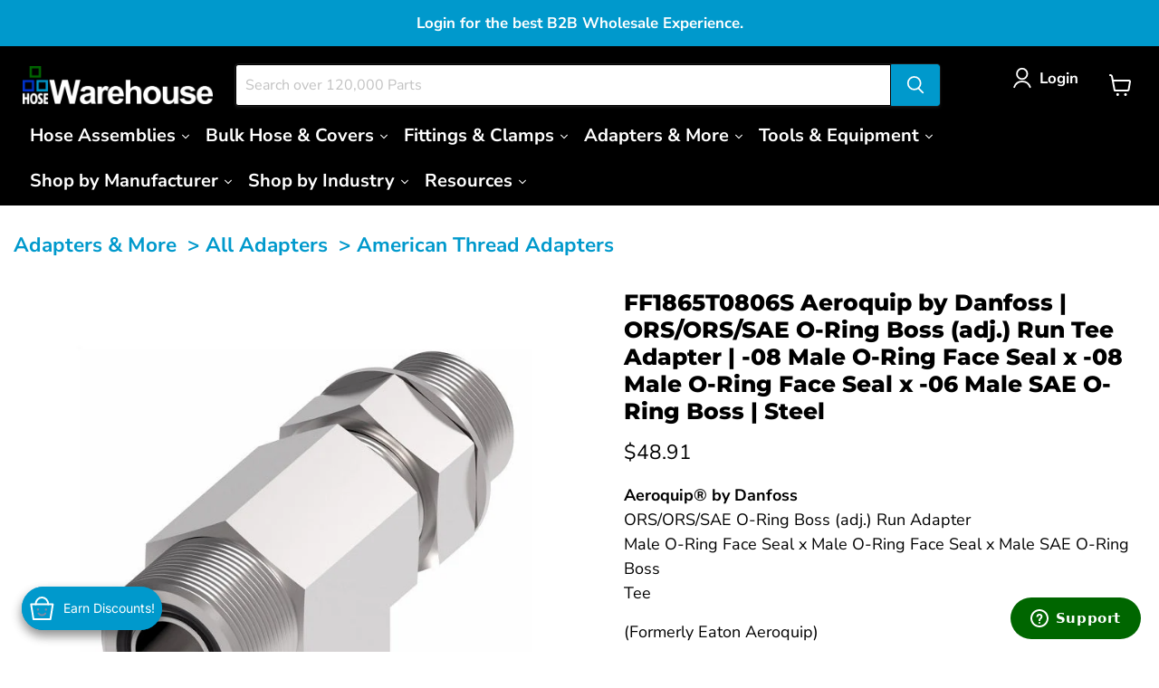

--- FILE ---
content_type: text/html; charset=utf-8
request_url: https://hosewarehouse.com/products/ff1865t0806s-aeroquip-by-danfoss-ors-ors-sae-o-ring-boss-adj-run-tee-adapter-08-male-o-ring-face-seal-x-08-male-o-ring-face-seal-x-06-male-sae-o-ring-boss-steel
body_size: 106639
content:
<!doctype html>
<html class="no-js no-touch" lang="en">
  <head>
    
        <!-- Loads Bootstrap for table-hover class - JD 082024 -->
    
        <link rel="stylesheet" href="https://stackpath.bootstrapcdn.com/bootstrap/4.5.2/css/bootstrap.min.css">
    

    <!-- Call W3 Style Sheet to Theme --> 
    <link href="//hosewarehouse.com/cdn/shop/t/267/assets/w3-custom-styles.css?v=71004606919459170541765254087" rel="stylesheet" type="text/css" media="all" />

    <link href="//hosewarehouse.com/cdn/shop/t/267/assets/Axt-cp-css.css?v=15406238874191602201765365107" rel="stylesheet" type="text/css" media="all" />

    <!-- SEO Schema for Homepage by JD 120224 -->
    

    <meta charset="utf-8">
    <meta http-equiv="x-ua-compatible" content="IE=edge">

    <link rel="preconnect" href="https://cdn.shopify.com">
    <link rel="preconnect" href="https://fonts.shopifycdn.com">
    <link rel="preconnect" href="https://v.shopify.com">
    <link rel="preconnect" href="https://cdn.shopifycloud.com">

    <title>FF1865T0806S Aeroquip by Danfoss | ORS/ORS/SAE O-Ring Boss (adj.) Run  — HoseWarehouse</title>

    
      <meta name="description" content="FF1865T0806S Aeroquip by Danfoss is a ORS/ORS/SAE O-Ring Boss (adj.) Run Tee Adapter with -08 Male O-Ring Face Seal x -08 Male O-Ring Face Seal x -06 Male SAE O-Ring Boss ends. Made of Steel.">
    

    
      <link rel="shortcut icon" href="//hosewarehouse.com/cdn/shop/files/Avatar_503293e3-1334-4b09-ab3a-ccf6f210fa10_32x32.png?v=1649358360" type="image/png">
    

    
      <link rel="canonical" href="https://hosewarehouse.com/products/ff1865t0806s-aeroquip-by-danfoss-ors-ors-sae-o-ring-boss-adj-run-tee-adapter-08-male-o-ring-face-seal-x-08-male-o-ring-face-seal-x-06-male-sae-o-ring-boss-steel" />
    

    <meta name="viewport" content="width=device-width">

    
    





<meta property="og:site_name" content="HoseWarehouse">
<meta property="og:url" content="https://hosewarehouse.com/products/ff1865t0806s-aeroquip-by-danfoss-ors-ors-sae-o-ring-boss-adj-run-tee-adapter-08-male-o-ring-face-seal-x-08-male-o-ring-face-seal-x-06-male-sae-o-ring-boss-steel">
<meta property="og:title" content="FF1865T0806S Aeroquip by Danfoss | ORS/ORS/SAE O-Ring Boss (adj.) Run Tee Adapter | -08 Male O-Ring Face Seal x -08 Male O-Ring Face Seal x -06 Male SAE O-Ring Boss | Steel">
<meta property="og:type" content="product">
<meta property="og:description" content="FF1865T0806S Aeroquip by Danfoss is a ORS/ORS/SAE O-Ring Boss (adj.) Run Tee Adapter with -08 Male O-Ring Face Seal x -08 Male O-Ring Face Seal x -06 Male SAE O-Ring Boss ends. Made of Steel.">




    
    
    

    
    
    <meta
      property="og:image"
      content="https://hosewarehouse.com/cdn/shop/products/FF1865T_Danfoss_Aeroquip_Adapter_92c4c006-7a54-404e-9b63-bab8c07efd80_1200x1148.jpg?v=1678456711"
    />
    <meta
      property="og:image:secure_url"
      content="https://hosewarehouse.com/cdn/shop/products/FF1865T_Danfoss_Aeroquip_Adapter_92c4c006-7a54-404e-9b63-bab8c07efd80_1200x1148.jpg?v=1678456711"
    />
    <meta property="og:image:width" content="1200" />
    <meta property="og:image:height" content="1148" />
    
    
    <meta property="og:image:alt" content="FF1865T0806S Aeroquip by Danfoss | ORS/ORS/SAE O-Ring Boss (adj.) Run Tee Adapter | -08 Male O-Ring Face Seal x -08 Male O-Ring Face Seal x -06 Male SAE O-Ring Boss | Steel" />
  












<meta name="twitter:title" content="FF1865T0806S Aeroquip by Danfoss | ORS/ORS/SAE O-Ring Boss (adj.) Run ">
<meta name="twitter:description" content="FF1865T0806S Aeroquip by Danfoss is a ORS/ORS/SAE O-Ring Boss (adj.) Run Tee Adapter with -08 Male O-Ring Face Seal x -08 Male O-Ring Face Seal x -06 Male SAE O-Ring Boss ends. Made of Steel.">


    
    
    
      
      
      <meta name="twitter:card" content="summary_large_image">
    
    
    <meta
      property="twitter:image"
      content="https://hosewarehouse.com/cdn/shop/products/FF1865T_Danfoss_Aeroquip_Adapter_92c4c006-7a54-404e-9b63-bab8c07efd80_1200x600_crop_center.jpg?v=1678456711"
    />
    <meta property="twitter:image:width" content="1200" />
    <meta property="twitter:image:height" content="600" />
    
    
    <meta property="twitter:image:alt" content="FF1865T0806S Aeroquip by Danfoss | ORS/ORS/SAE O-Ring Boss (adj.) Run Tee Adapter | -08 Male O-Ring Face Seal x -08 Male O-Ring Face Seal x -06 Male SAE O-Ring Boss | Steel" />
  



    <link rel="preload" href="//hosewarehouse.com/cdn/fonts/nunito_sans/nunitosans_n7.25d963ed46da26098ebeab731e90d8802d989fa5.woff2" as="font" crossorigin="anonymous">
    <link rel="preload" as="style" href="//hosewarehouse.com/cdn/shop/t/267/assets/theme.css?v=31625569202765991711768848591"><script async crossorigin fetchpriority="high" src="/cdn/shopifycloud/importmap-polyfill/es-modules-shim.2.4.0.js"></script>
<script type="importmap">
{
  "imports": {
    "element.base-media": "//hosewarehouse.com/cdn/shop/t/267/assets/element.base-media.js?v=61305152781971747521765254087",
    "element.image.parallax": "//hosewarehouse.com/cdn/shop/t/267/assets/element.image.parallax.js?v=59188309605188605141765254087",
    "element.model": "//hosewarehouse.com/cdn/shop/t/267/assets/element.model.js?v=101001098341450788491765254087",
    "element.quantity-selector": "//hosewarehouse.com/cdn/shop/t/267/assets/element.quantity-selector.js?v=68208048201360514121765254087",
    "element.text.rte": "//hosewarehouse.com/cdn/shop/t/267/assets/element.text.rte.js?v=28194737298593644281765254087",
    "element.video": "//hosewarehouse.com/cdn/shop/t/267/assets/element.video.js?v=47354384994497331701765254087",
    "es-module-shims": "//hosewarehouse.com/cdn/shop/t/267/assets/es-module-shims.min.js?v=3197203922110785981765254087",
    "is-land": "//hosewarehouse.com/cdn/shop/t/267/assets/is-land.min.js?v=92343381495565747271765254087",
    "lightbox": "//hosewarehouse.com/cdn/shop/t/267/assets/lightbox.js?v=116354114233759933611765254087",
    "product.gallery": "//hosewarehouse.com/cdn/shop/t/267/assets/product.gallery.js?v=169430556141423714401765254087",
    "section.slideshow": "//hosewarehouse.com/cdn/shop/t/267/assets/section.slideshow.js?v=176892809315355130961765254087",
    "util.events": "//hosewarehouse.com/cdn/shop/t/267/assets/util.events.js?v=163430142883111782711765254087",
    "util.misc": "//hosewarehouse.com/cdn/shop/t/267/assets/util.misc.js?v=117964846174238173191765254087",
    "util.resource-loader": "//hosewarehouse.com/cdn/shop/t/267/assets/util.resource-loader.js?v=81301169148003274841765254087",
    "utility.stylesheet": "//hosewarehouse.com/cdn/shop/t/267/assets/utility.stylesheet.js?v=115421978848924304161765254087",
    "vendor.drift-zoom": "//hosewarehouse.com/cdn/shop/t/267/assets/vendor.drift-zoom.js?v=58010873367620907491765254087",
    "vendor.in-view": "//hosewarehouse.com/cdn/shop/t/267/assets/vendor.in-view.js?v=126891093837844970591765254087",
    "vendor.photoswipe-ui-default": "//hosewarehouse.com/cdn/shop/t/267/assets/vendor.photoswipe-ui-default.min.js?v=60644649669025199041765254087",
    "vendor.photoswipe": "//hosewarehouse.com/cdn/shop/t/267/assets/vendor.photoswipe.min.js?v=169650331104647059261765254087",
    "vendor.swiper": "//hosewarehouse.com/cdn/shop/t/267/assets/vendor.swiper.js?v=76943365775285958891765254087"
  }
}
</script><script>
  if (!(HTMLScriptElement.supports && HTMLScriptElement.supports('importmap'))) {
    const el = document.createElement('script')
    el.async = true
    el.src = "//hosewarehouse.com/cdn/shop/t/267/assets/es-module-shims.min.js?v=3197203922110785981765254087"
    document.head.appendChild(el)
  }
</script>
<script type="module" src="//hosewarehouse.com/cdn/shop/t/267/assets/is-land.min.js?v=92343381495565747271765254087"></script>
<style data-shopify>:root {
    /* Core Sizes */
    --size-0-25: 0.0625rem; /* 1px */
    --size-0-5: 0.125rem; /* 2px */
    --size-1: 0.25rem; /* 4px */
    --size-1-5: 0.375rem; /* 6px */
    --size-2: 0.5rem; /* 8px */
    --size-2-5: 0.625rem; /* 10px */
    --size-3: 0.75rem; /* 12px */
    --size-3-5: 0.875rem; /* 14px */
    --size-4: 1rem; /* 16px */
    --size-4-5: 1.125rem; /* 18px */
    --size-5: 1.25rem; /* 20px */
    --size-5-5: 1.375rem; /* 22px */
    --size-6: 1.5rem; /* 24px */
    --size-6-5: 1.625rem; /* 26px */
    --size-7: 1.75rem; /* 28px */
    --size-7-5: 1.875rem; /* 30px */
    --size-8: 2rem; /* 32px */
    --size-8-5: 2.125rem; /* 34px */
    --size-9: 2.25rem; /* 36px */
    --size-9-5: 2.375rem; /* 38px */
    --size-10: 2.5rem; /* 40px */
    --size-11: 2.75rem; /* 44px */
    --size-12: 3rem; /* 48px */
    --size-14: 3.5rem; /* 56px */
    --size-16: 4rem; /* 64px */
    --size-18: 4.5rem; /* 72px */
    --size-20: 5rem; /* 80px */
    --size-24: 6rem; /* 96px */
    --size-28: 7rem; /* 112px */
    --size-32: 8rem; /* 128px */

    /* Text Sizes */
    --text-size-2: 0.5rem; /* 8px */
    --text-size-2-5: 0.625rem; /* 10px */
    --text-size-3: 0.75rem; /* 12px */
    --text-size-3-5: 0.875rem; /* 14px */
    --text-size-4: 1rem; /* 16px */
    --text-size-4-5: 1.125rem; /* 18px */
    --text-size-5: 1.25rem; /* 20px */
    --text-size-5-5: 1.375rem; /* 22px */
    --text-size-6: 1.5rem; /* 24px */
    --text-size-6-5: 1.625rem; /* 26px */
    --text-size-7: 1.75rem; /* 28px */
    --text-size-7-5: 1.875rem; /* 30px */
    --text-size-8: 2rem; /* 32px */
    --text-size-8-5: 2.125rem; /* 34px */
    --text-size-9: 2.25rem; /* 36px */
    --text-size-9-5: 2.375rem; /* 38px */
    --text-size-10: 2.5rem; /* 40px */
    --text-size-11: 2.75rem; /* 44px */
    --text-size-12: 3rem; /* 48px */
    --text-size-14: 3.5rem; /* 56px */
    --text-size-16: 4rem; /* 64px */
    --text-size-18: 4.5rem; /* 72px */
    --text-size-20: 5rem; /* 80px */
    --text-size-24: 6rem; /* 96px */
    --text-size-28: 7rem; /* 112px */
    --text-size-32: 8rem; /* 128px */

    /* Line */
    --line-size-none: 0px;
    --line-size-xs: 0.5px;
    --line-size-sm: 1px;
    --line-size-md: 2px;
    --line-size-lg: 4px;
    --line-size-xl: 8px;

    /* Gap */
    --gap-size-none: 0px;
    --gap-size-xs: 8px;
    --gap-size-sm: 16px;
    --gap-size-md: 32px;
    --gap-size-lg: 48px;
    --gap-size-xl: 64px;

    /* Radius */
    --radius-xs: 4px;
    --radius-sm: 8px;
    --radius-md: 12px;
    --radius-lg: 16px;
    --radius-xl: 24px;
    --radius-2xl: 32px;
    --radius-none: 0px;
    --radius-full: 999px;

    /* Dropshadow */
    --shadow-none: 0px 0px 0px 0px rgba(0, 0, 0, 0);
    --shadow-sm: 0px 1px 2px 0px rgba(0, 0, 0, 0.08);
    --shadow-md: 0px 2px 4px -1px rgba(0, 0, 0, 0.08);
    --shadow-lg: 0px 8px 16px -4px rgba(0, 0, 0, 0.08);
    --shadow-xl: 0px 16px 32px -6px rgba(0, 0, 0, 0.12);
    --shadow-2xl: 0px 16px 64px -12px rgba(0, 0, 0, 0.22);

    /* Font Weights */
    --font-weight-100: 100;
    --font-weight-200: 200;
    --font-weight-300: 300;
    --font-weight-400: 400;
    --font-weight-500: 500;
    --font-weight-600: 600;
    --font-weight-700: 700;
    --font-weight-800: 800;
    --font-weight-900: 900;

    /* Letter Spacings */
    --letter-space-2xs: -0.05em;
    --letter-space-xs: -0.03em;
    --letter-space-sm: -0.015em;
    --letter-space-md: 0em;
    --letter-space-lg: 0.015em;
    --letter-space-xl: 0.03em;
    --letter-space-2xl: 0.05em;
    --letter-space-3xl: 0.08em;
    --letter-space-4xl: 0.12em;

    /* Line Heights */
    --line-height-2xs: 0.9;
    --line-height-xs: 1;
    --line-height-sm: 1.1;
    --line-height-md: 1.2;
    --line-height-lg: 1.5;
    --line-height-xl: 1.7;
    --line-height-2xl: 2;

    /* Color Shades */
    --shade-0: 0%;
    --shade-4: 4%;
    --shade-8: 8%;
    --shade-12: 12%;
    --shade-16: 16%;
    --shade-20: 20%;
    --shade-30: 30%;
    --shade-40: 40%;
    --shade-50: 50%;
    --shade-60: 60%;
    --shade-70: 70%;
    --shade-80: 80%;
    --shade-90: 90%;
    --shade-100: 100%;
  }</style><style data-shopify>/* Root Variables */
  :root {
    --root-font-size: 16px;
    --root-color-primary: #000;
    --root-color-secondary: #fff;
  }

  /* Colors */
  :root {
    --color-primary: var(--root-color-primary);
    --color-secondary: var(--root-color-secondary);
    --color-focus: #4a9afc;
    --color-error: #ba4444;
    --color-price: var(--color-primary);
    --color-text-savings: var(--color-primary);
    --disabled-grey: #f6f6f6;
    --disabled-border: #b6b6b6;
    --disabled-grey-text: #b6b6b6;
    --success-green: #56ad6a;
    --success-green-bg: #ecfef0;
    --color-sticky-nav-links: #fff;
  }

  /* Body Font Stack */
  :root {
    --body-font-family: 'Arial';
    --body-font-family-fallback: 'sans-serif';
    --body-font-weight: var(--font-weight-400);
    --body-letter-spacing: var(--letter-space-md);
    --body-line-height: var(--line-height-md);
    --body-text-transform: none;
    --body-lg-font-size: var(--text-size-4);
    --body-md-font-size: var(--text-size-3-5);
    --body-sm-font-size: var(--text-size-3);
    --body-xs-font-size: var(--text-size-2-5);

    @media screen and (min-width: 769px) {
      --body-lg-font-size: var(--text-size-4-5);
      --body-md-font-size: var(--text-size-4);
      --body-sm-font-size: var(--text-size-3-5);
      --body-xs-font-size: var(--text-size-3);
    }
  }

  /* Heading Font Stack */
  :root {
    --heading-font-family: 'Arial';
    --heading-font-family-fallback: 'sans-serif';
    --heading-font-weight: var(--font-weight-700);
    --heading-letter-spacing: var(--letter-space-md);

    --heading-2xl-line-height: var(--line-height-md);
    --heading-xl-line-height: var(--line-height-md);
    --heading-lg-line-height: var(--line-height-md);
    --heading-md-line-height: var(--line-height-md);
    --heading-sm-line-height: var(--line-height-md);
    --heading-xs-line-height: var(--line-height-md);

    --heading-2xl-font-size: var(--text-size-12);
    --heading-xl-font-size: var(--text-size-8);
    --heading-lg-font-size: var(--text-size-6);
    --heading-md-font-size: var(--text-size-5);
    --heading-sm-font-size: var(--text-size-4-5);
    --heading-xs-font-size: var(--text-size-4);

    @media screen and (min-width: 769px) {
      --heading-2xl-font-size: var(--text-size-16);
      --heading-xl-font-size: var(--text-size-12);
      --heading-lg-font-size: var(--text-size-8);
      --heading-md-font-size: var(--text-size-6);
      --heading-sm-font-size: var(--text-size-5);
      --heading-xs-font-size: var(--text-size-4-5);
    }
  }

  /* Accent Font Stack */
  :root {
    --accent-font-family: 'Arial';
    --accent-font-family-fallback: 'sans-serif';
    --accent-font-weight: var(--font-weight-400);
    --accent-letter-spacing: var(--letter-space-4xl);
    --accent-line-height: var(--line-height-md);
    --accent-text-transform: uppercase;
  }

  /* ==================================================================== */
  /* OLD CSS VARIABLES THAT NEEDS TO 🔥 */
  /* ==================================================================== */
  :root {
    --z-index-modal: 30;
    --z-index-toolbar: 7;
    --z-index-header: 6;
    --z-index-header-submenu: 7;
    --z-index-header-bottom-row: 3;
    --z-index-header-drawers: 5;
    --z-index-header-drawers-mobile: 3;
    --z-index-header-search: 7;
    --z-index-loader: 4;
    --z-index-header-search-overlay: 1;
    --url-ico-select: url(//hosewarehouse.com/cdn/shop/t/267/assets/ico-select.svg);
    --url-swirl-svg: url(//hosewarehouse.com/cdn/shop/t/267/assets/swirl.svg);
    --header-padding-bottom: 0;
    --gutter: 30px;
    --page-width: 1500px;
    --page-width-narrow: 1000px;
    --page-width-gutter-small: 17px;
    --grid-gutter: 22px;
    --grid-gutter-small: 16px;
    --slide-curve: 0.25s cubic-bezier(0.165, 0.84, 0.44, 1);
    --drawer-box-shadow: 0 10px 25px rgba(0, 0, 0, 0.15);
    --product-grid-margin: 10px;
    --product-grid-padding: 12px;
    --product-radius: 10px;
    --page-top-padding: 35px;
    --page-narrow: 780px;
    --page-width-padding: 40px;
    --grid-gutter: 22px;
    --index-section-padding: 60px;
    --section-header-bottom: 40px;
    --size-chart-margin: 30px 0;
    --size-chart-icon-margin: 5px;
    --newsletter-reminder-padding: 20px 30px 20px 25px;
    --text-frame-margin: 10px;
    --desktop-menu-chevron-size: 10px;
    --site-nav-item-padding: 20px;
    --site-nav-item-padding-top-bottom: 16px;
    --site-nav-icon-padding: 12px;
  }

  @media screen and (max-width: 768px) {
    :root {
      --page-top-padding: 15px;
      --page-narrow: 330px;
      --page-width-padding: 17px;
      --grid-gutter: 16px;
      --index-section-padding: 40px;
      --section-header-bottom: 25px;
      --text-frame-margin: 7px;
    }
  }</style>
<style data-shopify>:root {
    --text-size-scale-n-4: var(--text-size-2); /* 8px */
    --text-size-scale-n-3: var(--text-size-2-5); /* 10px */
    --text-size-scale-n-2: var(--text-size-3); /* 12px */
    --text-size-scale-n-1: var(--text-size-3-5); /* 14px */
    --text-size-scale-n0: var(--text-size-4); /* 16px */
    --text-size-scale-n1: var(--text-size-4-5); /* 18px */
    --text-size-scale-n2: var(--text-size-5); /* 20px */
    --text-size-scale-n3: var(--text-size-6); /* 24px */
    --text-size-scale-n4: var(--text-size-6-5); /* 26px */
    --text-size-scale-n5: var(--text-size-7); /* 28px */
    --text-size-scale-n6: var(--text-size-8); /* 32px */
    --text-size-scale-n7: var(--text-size-9); /* 36px */
    --text-size-scale-n8: var(--text-size-10); /* 40px */
    --text-size-scale-n9: var(--text-size-12); /* 48px */
    --text-size-scale-n10: var(--text-size-14); /* 56px */
    --text-size-scale-n11: var(--text-size-16); /* 64px */
    --text-size-scale-n12: var(--text-size-18); /* 72px */
    --text-size-scale-n13: var(--text-size-20); /* 80px */
    --text-size-scale-n14: var(--text-size-24); /* 96px */

    --font-weight-scale-n-3: var(--font-weight-100);
    --font-weight-scale-n-2: var(--font-weight-200);
    --font-weight-scale-n-1: var(--font-weight-300);
    --font-weight-scale-n0: var(--font-weight-400);
    --font-weight-scale-n1: var(--font-weight-500);
    --font-weight-scale-n2: var(--font-weight-600);
    --font-weight-scale-n3: var(--font-weight-700);
    --font-weight-scale-n4: var(--font-weight-800);
    --font-weight-scale-n5: var(--font-weight-900);

    --letter-spacing-scale-n-3: var(--letter-space-2xs);
    --letter-spacing-scale-n-2: var(--letter-space-xs);
    --letter-spacing-scale-n-1: var(--letter-space-sm);
    --letter-spacing-scale-n0: var(--letter-space-md);
    --letter-spacing-scale-n1: var(--letter-space-lg);
    --letter-spacing-scale-n2: var(--letter-space-xl);
    --letter-spacing-scale-n3: var(--letter-space-2xl);
    --letter-spacing-scale-n4: var(--letter-space-3xl);
    --letter-spacing-scale-n5: var(--letter-space-4xl);

    --line-height-scale-n-3: var(--line-height-2xs);
    --line-height-scale-n-2: var(--line-height-xs);
    --line-height-scale-n-1: var(--line-height-sm);
    --line-height-scale-n0: var(--line-height-md);
    --line-height-scale-n1: var(--line-height-lg);
    --line-height-scale-n2: var(--line-height-xl);
    --line-height-scale-n3: var(--line-height-2xl);

    /* Body Font Scales */--body-letter-spacing: var(--letter-spacing-scale-n0);--body-line-height: var(--line-height-scale-n1);--body-lg-font-size: var(--text-size-scale-n0);
      --body-md-font-size: var(--text-size-scale-n-1);
      --body-sm-font-size: var(--text-size-scale-n-2);
      --body-xs-font-size: var(--text-size-scale-n-3);/* Heading Font Scales */--heading-letter-spacing: var(--letter-spacing-scale-n0);--heading-line-height: var(--line-height-scale-n0);/* Accent Font Scales */@media screen and (min-width: 769px) {
      /* Body Font Desktop Sizes */--body-lg-font-size: var(--text-size-scale-n1);
        --body-md-font-size: var(--text-size-scale-n0);
        --body-sm-font-size: var(--text-size-scale-n-1);
        --body-xs-font-size: var(--text-size-scale-n-2);/* Heading Desktop Font Sizes */--heading-2xl-font-size: max(var(--text-size-scale-n11), var(--body-md-font-size));
        --heading-xl-font-size: max(var(--text-size-scale-n9), var(--body-md-font-size));
        --heading-lg-font-size: max(var(--text-size-scale-n6), var(--body-md-font-size));
        --heading-md-font-size: max(var(--text-size-scale-n3), var(--body-md-font-size));
        --heading-sm-font-size: max(var(--text-size-scale-n2), var(--body-md-font-size));
        --heading-xs-font-size: max(var(--text-size-scale-n1), var(--body-md-font-size));}
  }</style>
<style data-shopify>:root {
    

    
  }

  

  

  /* LEGACY TOKENS THAT WE NEED TO KILLLLLLLLLLLLL */
  /* --------------------------------------------- */

  :root {
    /* Fixed colors */
    --color-price: ;
    --color-text-savings: ;

    /* TODO: Move to component that uses this */
    --color-button-primary: #000; /* TODO: Remove this */
    --color-button-primary-light: #1a1a1a; /* TODO: Remove this */
    --color-button-primary-dim: #000000; /* TODO: Remove this */
    --color-button-primary-text: #ffffff; /* TODO: Remove this */

    --color-sale-tag: ;
    --color-sale-tag-text: ;
  }</style><style data-shopify>
  :root {
    

    --color-background: #fff;
    --color-background-alpha-0: rgba(255, 255, 255, 0);
    --color-background-alpha-90: rgba(255, 255, 255, 0.9);

    /* Typography */
    
    
    --color-headings: #1d1d1d;
    --color-text: #1d1d1d;

    --color-text-05: #f4f4f4;
    --color-text-05-alpha-0: rgba(244, 244, 244, 0);

    --color-text-hover: #1d1d1d;
    --color-text-light: #1d1d1d;
    --color-links: #046e82;
    --color-link-hover: #1d1d1d;

    /* Products */
    --color-products-in-stock: #268c0b;
    --color-products-low-stock: #cc1313;
    --color-products-no-stock: #121212;

    /* Buttons */
    
    

    --color-button-text: #ffffff;
    --color-button-background: #f04f36;
    --color-button-background-hover: #f2614a;

    --color-button-background-focus: #dddddd;
    --color-button-disable: #939393;

    --color-button-secondary-text: #f04f36;
    --color-button-secondary-background: #ffffff;
    --color-button-secondary-background-hover: #ffffff;
    --color-button-secondary-background-focus: #e6e6e6;
    --color-button-secondary-border: #dddddd;
    --color-button-secondary-border-hover: #c7c7c7;

    --button-primary-text-color: #ffffff;
    --button-primary-text-color-highlight: #ffffff;
    --button-primary-bg-color: #000000;
    --button-primary-bg-color-highlight: #606060;
    --button-primary-border-color: rgba(0,0,0,0);
    --button-primary-border-color-highlight: rgba(0,0,0,0);

    --button-secondary-text-color: #000000;
    --button-secondary-text-color-highlight: #ffffff;
    --button-secondary-bg-color: rgba(0,0,0,0);
    --button-secondary-bg-color-highlight: #000000;
    --button-secondary-border-color: #000000;
    --button-secondary-border-color-highlight: #000000;

    --button-link-text-color: #000000;
    --button-link-text-color-highlight: #ccc;

    /* Header */
    --color-header-text: #1d1d1d;
    --color-header-background: #fff;

    /* Forms */
    
    --color-input-text: #4d4d4d;

    --color-input-text-hover: #dddddd;

    --color-input-background: #fff;
    --color-input-background-hover: #f4f4f4;

    --color-input-border: #dddddd;
    --color-input-border-alpha-25: rgba(221, 221, 221, 0.25);


    --color-input-border-morph-2: #c7c7c7;
    --color-input-border-morph-4: #b1b1b1;
    --color-input-border-morph-10: #858585;
    --color-input-border-morph-12: #767676;

    --color-input-border-hover: #c7c7c7;

    --color-product-sale-accent: #f04f36;
    --color-product-review-star: #ffab41;

    /* Footer */
    --color-footer-text: #1d1d1d;

    --color-footer-background: #f5f3ed;


    --color-footer-link: #3c3c3c;
    --color-footer-color-alt: rgba(29, 29, 29, 0.8);
    --color-additional-accent: rgba(29, 29, 29, 0.5);

    /* Placeholders */
    --color-placeholder-background: #ededed;
    --color-placeholder-fill: #b0b0b0;

    /* General */
    
    
    
    --color-black: #000;
    --color-white: #fff;

    --color-border: #808080;
    --color-border-modify: rgba(128, 128, 128, 0.3);
    --color-border-less-soft: rgba(0, 0, 0, 0.25);
    --color-border-soft: rgba(0, 0, 0, 0.15);
    --color-border-softer: rgba(0, 0, 0, 0.1);


    --color-overlay-background: Liquid error (snippets/head.styles.legacy-settings-color line 118): Alpha must be a float between 0 and 1;


    --color-background-8: #ededed;
    --color-background-4: #f6f6f6;

    --color-background-light: #f2f2f2;
    --color-search-category-background: #e8e8e8;

    --color-box-shadow-border: rgba(128, 128, 128, 0.16);
    --color-box-shadow-shadow: rgba(128, 128, 128, 0.11);
    --color-box-shadow-border-focused: rgba(128, 128, 128, 0.5);
    --color-box-shadow-shadow-focused: rgba(128, 128, 128, 0.5);

    --color-box-shadow-shadow-headings: rgba(128, 128, 128, 0.05);

    --color-error: #f05d5d;
    --color-success: #51a551;
    --color-warning: #dfa354;
    --color-highlight: #fffbd9;
    --color-notice: --color-text;
    --color-sale: --color-product-sale-accent;
    --color-star: --color-product-review-star;
    --color-star-empty: #8e8e8e;

    --color-facebook: #425dab;
    --color-x: #000;
    --color-pinterest: #bd1c1c;
    --color-linkedin: #0077B5;
  }
</style>
<style data-shopify>:root {
    --heading-font-family: 'Open Sans', sans-serif;
    --heading-font-weight: 400;
    --heading-letter-spacing: 0px;
    --body-font-family: 'Open Sans', sans-serif;

    --heading-font-style: normal;
    --subheading-font-family: 'Open Sans', sans-serif;
    --button-font-family: 'Open Sans', sans-serif;

    /* Font sizes */
    --heading-xl-font-size: 40px;
    --heading-lg-font-size: 20px;
    --body-md-font-size: 15px;

    --button-primary-font-size: 1rem;
    --button-primary-line-height: inherit;

    --button-secondary-font-size: 1rem;
    --button-secondary-line-height: inherit;

    --button-link-style-font-size: 1rem;
    --button-link-style-line-height: inherit;

    --heading-responsive: 1;
    --subheading-responsive: 1;

    /* Button styles */
    --button-font-weight: 700;
    --button-font-style: normal;
    --button-letter-spacing: 0px;
    --button-transition-speed: 0.3s;
    --button-font-capitalization: none;

    --button-primary-border-radius: 0px;
    --button-secondary-border-radius: 0px;
    --button-link-underline-thickness: 1px;
    --button-link-underline-style: solid;
  }</style>
<style-sheet name="vendor.flickity.css" remove-duplicate="true" load="async" style="display: none;"><link href="//hosewarehouse.com/cdn/shop/t/267/assets/vendor.flickity.css?v=168134560433028609901765254087" rel="preload" as="style" onload="this.rel='stylesheet'">
<script type="module" src="//hosewarehouse.com/cdn/shop/t/267/assets/utility.stylesheet.js?v=115421978848924304161765254087"></script></style-sheet>

<style-sheet name="vendor.swiper.css" remove-duplicate="true" load="async" style="display: none;"><link href="//hosewarehouse.com/cdn/shop/t/267/assets/vendor.swiper.css?v=103091539061108917781765254087" rel="preload" as="style" onload="this.rel='stylesheet'">
<script type="module" src="//hosewarehouse.com/cdn/shop/t/267/assets/utility.stylesheet.js?v=115421978848924304161765254087"></script></style-sheet>



<style data-shopify>
  :root {
    /* Backgrounds */
    
    

    --color-background: 
      
rgb(255, 255, 255)
    ;
    --color-background-alpha-0: rgba(255, 255, 255, 0);
    --color-background-alpha-90: rgba(255, 255, 255, 0.9);

    /* Typography */
    --color-headings: #000000;
    --color-text: #000000;

    --color-text-05: #f2f2f2;
    --color-text-05-alpha-0: rgba(242, 242, 242, 0);

    
    

    
    
    
    

    --color-text-hover: 
      
#262626
    ;
    --color-text-light: #666666;
    --color-links: #0099cc;

    
    
    

    --color-link-hover: 
      
#0082ad
    ;

    /* Products */
    --color-products-in-stock: #3C9342;
    --color-products-low-stock: #E99114;
    --color-products-no-stock: #BF262F;

    /* Buttons */
    --color-button-text: #ffffff;
    --color-button-background: #0099cc;
    --color-button-background-hover: rgb(26, 163, 209);

    
    

    --color-button-background-focus: 
      
#008ab8
    ;
    --color-button-disable: #666666;

    --color-button-secondary-text: #ffffff;
    --color-button-secondary-background: #006600;
    --color-button-secondary-background-hover: rgb(51, 133, 51);

    
    

    --color-button-secondary-background-focus: 
      
#007800
    ;
    --color-button-secondary-border: #666666;

    
    

    --color-button-secondary-border-hover: 
      
#5c5c5c
    ;

    /* Header */
    --color-header-text: #ffffff;

    
    

    --color-header-background: 
      
rgb(0, 0, 0)
    ;

    /* Forms */
    --color-input-text: #666666;

    
    

    --color-input-text-hover: 
      
#5c5c5c
    ;

    --color-input-background: #ffffff;
    --color-input-background-hover: #f2f2f2;

    --color-input-border: #000000;
    --color-input-border-alpha-25: rgba(0, 0, 0, 0.25);

    

    
    

    
    

    
    

    
    

    --color-input-border-morph-2: 
      
#0f0f0f
    ;
    --color-input-border-morph-4: 
      
#1f1f1f
    ;
    --color-input-border-morph-10: 
      
#4d4d4d
    ;
    --color-input-border-morph-12: 
      
#5c5c5c
    ;

    --color-input-border-hover: 
      
#0f0f0f
    ;

    --color-product-sale-accent: #006600;
    --color-product-review-star: #ffab41;

    /* Footer */
    --color-footer-text: #ffffff;

    
    

    --color-footer-background: 
      
rgb(102, 102, 102)
    ;

    
    

    --color-footer-link: 
      
#ebebeb
    ;
    --color-footer-color-alt: rgba(255, 255, 255, 0.8);
    --color-additional-accent: rgba(255, 255, 255, 0.5);

    /* Placeholders */
    --color-placeholder-background: #ebebeb;
    --color-placeholder-fill: #a6a6a6;

    /* General */
    
    

    --color-black: #000;
    --color-white: #fff;

    
    
    
    

    
    

    --color-border: rgb(128, 128, 128);
    --color-border-modify: rgba(128, 128, 128, 0.3);
    --color-border-less-soft: rgba(0, 0, 0, 0.25);
    --color-border-soft: rgba(0, 0, 0, 0.15);
    --color-border-softer: rgba(0, 0, 0, 0.1);

    

    --color-overlay-background: rgba(0, 0, 0, 0.5);

    

    --color-background-8: #ebebeb;
    --color-background-4: #f5f5f5;

    --color-background-light: #f2f2f2;
    --color-search-category-background: #e6e6e6;

    --color-box-shadow-border: rgba(128, 128, 128, 0.16);
    --color-box-shadow-shadow: rgba(128, 128, 128, 0.11);
    --color-box-shadow-border-focused: rgba(128, 128, 128, 0.5);
    --color-box-shadow-shadow-focused: rgba(128, 128, 128, 0.5);

    --color-box-shadow-shadow-headings: rgba(128, 128, 128, 0.05);

    --color-error: #f05d5d;
    --color-success: #51a551;
    --color-warning: #dfa354;
    --color-highlight: #fffbd9;
    --color-notice: --color-text;
    --color-sale: --color-product-sale-accent;
    --color-star: --color-product-review-star;
    --color-star-empty: #808080;

    --color-facebook: #425dab;
    --color-x: #000;
    --color-pinterest: #bd1c1c;
    --color-linkedin: #0077B5;
  }
</style>

<style data-shopify>:root {
    /* Override heading font stack with empire legacy settings */
    --heading-font-family: Montserrat,sans-serif;
    --heading-font-scale: 0.8;
    --heading-font-weight: 800;
    --heading-font-style: normal;
    --heading-font-capitalization: initial;
    --heading-letter-spacing: 0.0em;
    --subheading-font-family: 'Nunito Sans', sans-serif;
    --button-font-family: "Nunito Sans",sans-serif;
    --button-font-weight: 700;
    --button-font-style: normal;
    --button-font-capitalization: initial;
    --button-letter-spacing: 0.0em;

    --heading-responsive: 1;
    --subheading-responsive: 1;
    --body-font-family: "Nunito Sans";
  }</style><!-- Loads Speedscript for Searchanise - JD 082024 -->
    <script src="//searchserverapi.com/widgets/shopify/init.js?a=1U7N8D7b0d"></script>
    
    <script>window.performance && window.performance.mark && window.performance.mark('shopify.content_for_header.start');</script><meta id="shopify-digital-wallet" name="shopify-digital-wallet" content="/9338060836/digital_wallets/dialog">
<meta name="shopify-checkout-api-token" content="f3e0ae437889853619e07740b08a37bc">
<meta id="in-context-paypal-metadata" data-shop-id="9338060836" data-venmo-supported="false" data-environment="production" data-locale="en_US" data-paypal-v4="true" data-currency="USD">
<link rel="alternate" type="application/json+oembed" href="https://hosewarehouse.com/products/ff1865t0806s-aeroquip-by-danfoss-ors-ors-sae-o-ring-boss-adj-run-tee-adapter-08-male-o-ring-face-seal-x-08-male-o-ring-face-seal-x-06-male-sae-o-ring-boss-steel.oembed">
<script async="async" src="/checkouts/internal/preloads.js?locale=en-US"></script>
<link rel="preconnect" href="https://shop.app" crossorigin="anonymous">
<script async="async" src="https://shop.app/checkouts/internal/preloads.js?locale=en-US&shop_id=9338060836" crossorigin="anonymous"></script>
<script id="shopify-features" type="application/json">{"accessToken":"f3e0ae437889853619e07740b08a37bc","betas":["rich-media-storefront-analytics"],"domain":"hosewarehouse.com","predictiveSearch":true,"shopId":9338060836,"locale":"en"}</script>
<script>var Shopify = Shopify || {};
Shopify.shop = "murdockind.myshopify.com";
Shopify.locale = "en";
Shopify.currency = {"active":"USD","rate":"1.0"};
Shopify.country = "US";
Shopify.theme = {"name":"Empire - 12.2.1_2","id":186097467762,"schema_name":"Empire","schema_version":"12.2.1","theme_store_id":838,"role":"main"};
Shopify.theme.handle = "null";
Shopify.theme.style = {"id":null,"handle":null};
Shopify.cdnHost = "hosewarehouse.com/cdn";
Shopify.routes = Shopify.routes || {};
Shopify.routes.root = "/";</script>
<script type="module">!function(o){(o.Shopify=o.Shopify||{}).modules=!0}(window);</script>
<script>!function(o){function n(){var o=[];function n(){o.push(Array.prototype.slice.apply(arguments))}return n.q=o,n}var t=o.Shopify=o.Shopify||{};t.loadFeatures=n(),t.autoloadFeatures=n()}(window);</script>
<script>
  window.ShopifyPay = window.ShopifyPay || {};
  window.ShopifyPay.apiHost = "shop.app\/pay";
  window.ShopifyPay.redirectState = null;
</script>
<script id="shop-js-analytics" type="application/json">{"pageType":"product"}</script>
<script defer="defer" async type="module" src="//hosewarehouse.com/cdn/shopifycloud/shop-js/modules/v2/client.init-shop-cart-sync_BdyHc3Nr.en.esm.js"></script>
<script defer="defer" async type="module" src="//hosewarehouse.com/cdn/shopifycloud/shop-js/modules/v2/chunk.common_Daul8nwZ.esm.js"></script>
<script type="module">
  await import("//hosewarehouse.com/cdn/shopifycloud/shop-js/modules/v2/client.init-shop-cart-sync_BdyHc3Nr.en.esm.js");
await import("//hosewarehouse.com/cdn/shopifycloud/shop-js/modules/v2/chunk.common_Daul8nwZ.esm.js");

  window.Shopify.SignInWithShop?.initShopCartSync?.({"fedCMEnabled":true,"windoidEnabled":true});

</script>
<script>
  window.Shopify = window.Shopify || {};
  if (!window.Shopify.featureAssets) window.Shopify.featureAssets = {};
  window.Shopify.featureAssets['shop-js'] = {"shop-cart-sync":["modules/v2/client.shop-cart-sync_QYOiDySF.en.esm.js","modules/v2/chunk.common_Daul8nwZ.esm.js"],"init-fed-cm":["modules/v2/client.init-fed-cm_DchLp9rc.en.esm.js","modules/v2/chunk.common_Daul8nwZ.esm.js"],"shop-button":["modules/v2/client.shop-button_OV7bAJc5.en.esm.js","modules/v2/chunk.common_Daul8nwZ.esm.js"],"init-windoid":["modules/v2/client.init-windoid_DwxFKQ8e.en.esm.js","modules/v2/chunk.common_Daul8nwZ.esm.js"],"shop-cash-offers":["modules/v2/client.shop-cash-offers_DWtL6Bq3.en.esm.js","modules/v2/chunk.common_Daul8nwZ.esm.js","modules/v2/chunk.modal_CQq8HTM6.esm.js"],"shop-toast-manager":["modules/v2/client.shop-toast-manager_CX9r1SjA.en.esm.js","modules/v2/chunk.common_Daul8nwZ.esm.js"],"init-shop-email-lookup-coordinator":["modules/v2/client.init-shop-email-lookup-coordinator_UhKnw74l.en.esm.js","modules/v2/chunk.common_Daul8nwZ.esm.js"],"pay-button":["modules/v2/client.pay-button_DzxNnLDY.en.esm.js","modules/v2/chunk.common_Daul8nwZ.esm.js"],"avatar":["modules/v2/client.avatar_BTnouDA3.en.esm.js"],"init-shop-cart-sync":["modules/v2/client.init-shop-cart-sync_BdyHc3Nr.en.esm.js","modules/v2/chunk.common_Daul8nwZ.esm.js"],"shop-login-button":["modules/v2/client.shop-login-button_D8B466_1.en.esm.js","modules/v2/chunk.common_Daul8nwZ.esm.js","modules/v2/chunk.modal_CQq8HTM6.esm.js"],"init-customer-accounts-sign-up":["modules/v2/client.init-customer-accounts-sign-up_C8fpPm4i.en.esm.js","modules/v2/client.shop-login-button_D8B466_1.en.esm.js","modules/v2/chunk.common_Daul8nwZ.esm.js","modules/v2/chunk.modal_CQq8HTM6.esm.js"],"init-shop-for-new-customer-accounts":["modules/v2/client.init-shop-for-new-customer-accounts_CVTO0Ztu.en.esm.js","modules/v2/client.shop-login-button_D8B466_1.en.esm.js","modules/v2/chunk.common_Daul8nwZ.esm.js","modules/v2/chunk.modal_CQq8HTM6.esm.js"],"init-customer-accounts":["modules/v2/client.init-customer-accounts_dRgKMfrE.en.esm.js","modules/v2/client.shop-login-button_D8B466_1.en.esm.js","modules/v2/chunk.common_Daul8nwZ.esm.js","modules/v2/chunk.modal_CQq8HTM6.esm.js"],"shop-follow-button":["modules/v2/client.shop-follow-button_CkZpjEct.en.esm.js","modules/v2/chunk.common_Daul8nwZ.esm.js","modules/v2/chunk.modal_CQq8HTM6.esm.js"],"lead-capture":["modules/v2/client.lead-capture_BntHBhfp.en.esm.js","modules/v2/chunk.common_Daul8nwZ.esm.js","modules/v2/chunk.modal_CQq8HTM6.esm.js"],"checkout-modal":["modules/v2/client.checkout-modal_CfxcYbTm.en.esm.js","modules/v2/chunk.common_Daul8nwZ.esm.js","modules/v2/chunk.modal_CQq8HTM6.esm.js"],"shop-login":["modules/v2/client.shop-login_Da4GZ2H6.en.esm.js","modules/v2/chunk.common_Daul8nwZ.esm.js","modules/v2/chunk.modal_CQq8HTM6.esm.js"],"payment-terms":["modules/v2/client.payment-terms_MV4M3zvL.en.esm.js","modules/v2/chunk.common_Daul8nwZ.esm.js","modules/v2/chunk.modal_CQq8HTM6.esm.js"]};
</script>
<script>(function() {
  var isLoaded = false;
  function asyncLoad() {
    if (isLoaded) return;
    isLoaded = true;
    var urls = ["https:\/\/cdn.grw.reputon.com\/assets\/widget.js?shop=murdockind.myshopify.com","https:\/\/purchaseorders.w3apps.co\/js\/purchaseorders.js?shop=murdockind.myshopify.com","https:\/\/joy.avada.io\/scripttag\/avada-joy.min.js?shop=murdockind.myshopify.com","https:\/\/custompricing.axtrics.com\/minified_js.js?shop=murdockind.myshopify.com","https:\/\/searchanise-ef84.kxcdn.com\/widgets\/shopify\/init.js?a=1U7N8D7b0d\u0026shop=murdockind.myshopify.com"];
    for (var i = 0; i < urls.length; i++) {
      var s = document.createElement('script');
      s.type = 'text/javascript';
      s.async = true;
      s.src = urls[i];
      var x = document.getElementsByTagName('script')[0];
      x.parentNode.insertBefore(s, x);
    }
  };
  if(window.attachEvent) {
    window.attachEvent('onload', asyncLoad);
  } else {
    window.addEventListener('load', asyncLoad, false);
  }
})();</script>
<script id="__st">var __st={"a":9338060836,"offset":-18000,"reqid":"ad0248b4-561c-463d-8f00-51f69995b5d6-1768978944","pageurl":"hosewarehouse.com\/products\/ff1865t0806s-aeroquip-by-danfoss-ors-ors-sae-o-ring-boss-adj-run-tee-adapter-08-male-o-ring-face-seal-x-08-male-o-ring-face-seal-x-06-male-sae-o-ring-boss-steel","u":"86d195ec9b0f","p":"product","rtyp":"product","rid":1476712595492};</script>
<script>window.ShopifyPaypalV4VisibilityTracking = true;</script>
<script id="captcha-bootstrap">!function(){'use strict';const t='contact',e='account',n='new_comment',o=[[t,t],['blogs',n],['comments',n],[t,'customer']],c=[[e,'customer_login'],[e,'guest_login'],[e,'recover_customer_password'],[e,'create_customer']],r=t=>t.map((([t,e])=>`form[action*='/${t}']:not([data-nocaptcha='true']) input[name='form_type'][value='${e}']`)).join(','),a=t=>()=>t?[...document.querySelectorAll(t)].map((t=>t.form)):[];function s(){const t=[...o],e=r(t);return a(e)}const i='password',u='form_key',d=['recaptcha-v3-token','g-recaptcha-response','h-captcha-response',i],f=()=>{try{return window.sessionStorage}catch{return}},m='__shopify_v',_=t=>t.elements[u];function p(t,e,n=!1){try{const o=window.sessionStorage,c=JSON.parse(o.getItem(e)),{data:r}=function(t){const{data:e,action:n}=t;return t[m]||n?{data:e,action:n}:{data:t,action:n}}(c);for(const[e,n]of Object.entries(r))t.elements[e]&&(t.elements[e].value=n);n&&o.removeItem(e)}catch(o){console.error('form repopulation failed',{error:o})}}const l='form_type',E='cptcha';function T(t){t.dataset[E]=!0}const w=window,h=w.document,L='Shopify',v='ce_forms',y='captcha';let A=!1;((t,e)=>{const n=(g='f06e6c50-85a8-45c8-87d0-21a2b65856fe',I='https://cdn.shopify.com/shopifycloud/storefront-forms-hcaptcha/ce_storefront_forms_captcha_hcaptcha.v1.5.2.iife.js',D={infoText:'Protected by hCaptcha',privacyText:'Privacy',termsText:'Terms'},(t,e,n)=>{const o=w[L][v],c=o.bindForm;if(c)return c(t,g,e,D).then(n);var r;o.q.push([[t,g,e,D],n]),r=I,A||(h.body.append(Object.assign(h.createElement('script'),{id:'captcha-provider',async:!0,src:r})),A=!0)});var g,I,D;w[L]=w[L]||{},w[L][v]=w[L][v]||{},w[L][v].q=[],w[L][y]=w[L][y]||{},w[L][y].protect=function(t,e){n(t,void 0,e),T(t)},Object.freeze(w[L][y]),function(t,e,n,w,h,L){const[v,y,A,g]=function(t,e,n){const i=e?o:[],u=t?c:[],d=[...i,...u],f=r(d),m=r(i),_=r(d.filter((([t,e])=>n.includes(e))));return[a(f),a(m),a(_),s()]}(w,h,L),I=t=>{const e=t.target;return e instanceof HTMLFormElement?e:e&&e.form},D=t=>v().includes(t);t.addEventListener('submit',(t=>{const e=I(t);if(!e)return;const n=D(e)&&!e.dataset.hcaptchaBound&&!e.dataset.recaptchaBound,o=_(e),c=g().includes(e)&&(!o||!o.value);(n||c)&&t.preventDefault(),c&&!n&&(function(t){try{if(!f())return;!function(t){const e=f();if(!e)return;const n=_(t);if(!n)return;const o=n.value;o&&e.removeItem(o)}(t);const e=Array.from(Array(32),(()=>Math.random().toString(36)[2])).join('');!function(t,e){_(t)||t.append(Object.assign(document.createElement('input'),{type:'hidden',name:u})),t.elements[u].value=e}(t,e),function(t,e){const n=f();if(!n)return;const o=[...t.querySelectorAll(`input[type='${i}']`)].map((({name:t})=>t)),c=[...d,...o],r={};for(const[a,s]of new FormData(t).entries())c.includes(a)||(r[a]=s);n.setItem(e,JSON.stringify({[m]:1,action:t.action,data:r}))}(t,e)}catch(e){console.error('failed to persist form',e)}}(e),e.submit())}));const S=(t,e)=>{t&&!t.dataset[E]&&(n(t,e.some((e=>e===t))),T(t))};for(const o of['focusin','change'])t.addEventListener(o,(t=>{const e=I(t);D(e)&&S(e,y())}));const B=e.get('form_key'),M=e.get(l),P=B&&M;t.addEventListener('DOMContentLoaded',(()=>{const t=y();if(P)for(const e of t)e.elements[l].value===M&&p(e,B);[...new Set([...A(),...v().filter((t=>'true'===t.dataset.shopifyCaptcha))])].forEach((e=>S(e,t)))}))}(h,new URLSearchParams(w.location.search),n,t,e,['guest_login'])})(!0,!0)}();</script>
<script integrity="sha256-4kQ18oKyAcykRKYeNunJcIwy7WH5gtpwJnB7kiuLZ1E=" data-source-attribution="shopify.loadfeatures" defer="defer" src="//hosewarehouse.com/cdn/shopifycloud/storefront/assets/storefront/load_feature-a0a9edcb.js" crossorigin="anonymous"></script>
<script crossorigin="anonymous" defer="defer" src="//hosewarehouse.com/cdn/shopifycloud/storefront/assets/shopify_pay/storefront-65b4c6d7.js?v=20250812"></script>
<script data-source-attribution="shopify.dynamic_checkout.dynamic.init">var Shopify=Shopify||{};Shopify.PaymentButton=Shopify.PaymentButton||{isStorefrontPortableWallets:!0,init:function(){window.Shopify.PaymentButton.init=function(){};var t=document.createElement("script");t.src="https://hosewarehouse.com/cdn/shopifycloud/portable-wallets/latest/portable-wallets.en.js",t.type="module",document.head.appendChild(t)}};
</script>
<script data-source-attribution="shopify.dynamic_checkout.buyer_consent">
  function portableWalletsHideBuyerConsent(e){var t=document.getElementById("shopify-buyer-consent"),n=document.getElementById("shopify-subscription-policy-button");t&&n&&(t.classList.add("hidden"),t.setAttribute("aria-hidden","true"),n.removeEventListener("click",e))}function portableWalletsShowBuyerConsent(e){var t=document.getElementById("shopify-buyer-consent"),n=document.getElementById("shopify-subscription-policy-button");t&&n&&(t.classList.remove("hidden"),t.removeAttribute("aria-hidden"),n.addEventListener("click",e))}window.Shopify?.PaymentButton&&(window.Shopify.PaymentButton.hideBuyerConsent=portableWalletsHideBuyerConsent,window.Shopify.PaymentButton.showBuyerConsent=portableWalletsShowBuyerConsent);
</script>
<script>
  function portableWalletsCleanup(e){e&&e.src&&console.error("Failed to load portable wallets script "+e.src);var t=document.querySelectorAll("shopify-accelerated-checkout .shopify-payment-button__skeleton, shopify-accelerated-checkout-cart .wallet-cart-button__skeleton"),e=document.getElementById("shopify-buyer-consent");for(let e=0;e<t.length;e++)t[e].remove();e&&e.remove()}function portableWalletsNotLoadedAsModule(e){e instanceof ErrorEvent&&"string"==typeof e.message&&e.message.includes("import.meta")&&"string"==typeof e.filename&&e.filename.includes("portable-wallets")&&(window.removeEventListener("error",portableWalletsNotLoadedAsModule),window.Shopify.PaymentButton.failedToLoad=e,"loading"===document.readyState?document.addEventListener("DOMContentLoaded",window.Shopify.PaymentButton.init):window.Shopify.PaymentButton.init())}window.addEventListener("error",portableWalletsNotLoadedAsModule);
</script>

<script type="module" src="https://hosewarehouse.com/cdn/shopifycloud/portable-wallets/latest/portable-wallets.en.js" onError="portableWalletsCleanup(this)" crossorigin="anonymous"></script>
<script nomodule>
  document.addEventListener("DOMContentLoaded", portableWalletsCleanup);
</script>

<link id="shopify-accelerated-checkout-styles" rel="stylesheet" media="screen" href="https://hosewarehouse.com/cdn/shopifycloud/portable-wallets/latest/accelerated-checkout-backwards-compat.css" crossorigin="anonymous">
<style id="shopify-accelerated-checkout-cart">
        #shopify-buyer-consent {
  margin-top: 1em;
  display: inline-block;
  width: 100%;
}

#shopify-buyer-consent.hidden {
  display: none;
}

#shopify-subscription-policy-button {
  background: none;
  border: none;
  padding: 0;
  text-decoration: underline;
  font-size: inherit;
  cursor: pointer;
}

#shopify-subscription-policy-button::before {
  box-shadow: none;
}

      </style>
<link rel="stylesheet" media="screen" href="//hosewarehouse.com/cdn/shop/t/267/compiled_assets/styles.css?v=95409">
<script>window.performance && window.performance.mark && window.performance.mark('shopify.content_for_header.end');</script>

    <style>
      :root {
        /* ------------------------------------------------------------
          Typography
        ------------------------------------------------------------ */
        /* Body */
        --element-text-font-family--body: "Nunito Sans", sans-serif;
        --element-text-font-weight--body: 400;
        --element-text-font-size--rte-body: 16px;
        --element-text-line-height--body: var(--line-height-lg);
        /* Headings */
        --element-text-font-family--heading: Montserrat, sans-serif;
        --element-text-font-weight--heading: 800;
        --element-text-letter-spacing--heading: 0.0em;
        --element-text-text-transform--heading: none;--element-text-font-size--heading-xl: 21px;
            @media screen and (max-width: 719px) {
              --element-text-font-size--heading-xl: 18px;
            }/* Buttons */
        --element-button-font-size: 13px;
        --element-button-radius: 3px;
        --element-badge-radius: 0px;
        --element-badge-px: var(--size-2);
        --element-badge-py: var(--size-0-5);
        
        /* ------------------------------------------------------------
          Colors
        ------------------------------------------------------------ */
        --color-primary: #000000; 
        --color-secondary: #ffffff;
        --root-color-primary: #000000; 
        --root-color-secondary: #ffffff;
        --element-text-color: #000000;
        --color-sale-tag-text: #fff ;
        --color-sale-tag: #006600;
      }

      /* Override Shopify Payment Button styles */
      .shopify-payment-button .shopify-payment-button__button--unbranded,
      .shopify-payment-button .shopify-payment-button__button {
        --element-text-line-height--body-md: 1;
        --element-button-text-transform: none;
        --element-button-letter-spacing: 0.0em;
        --element-button-font-family: "Nunito Sans", sans-serif;
        --color-primary: #0099cc;
        border: none!important;
      }

      .add-to-cart-button{
        --element-text-line-height--body-md: 1;
        --element-button-font-size: var(--font-size-button-large);
        --element-button-text-transform: none;
        --element-button-letter-spacing: 0.0em;
        --element-button-font-family: "Nunito Sans", sans-serif;
        --element-text-font-weight: 700;
        --element-text-color: #ffffff;
        --element-button-color-secondary: #006600;
        box-shadow: inset 0 0 0 1px #666666;
      }

      .add-to-cart-button:focus-visible{
        box-shadow: 0 0 0 2px #fff, 0 0 0 5px #19f6, 0 3px 8px #0000001a;
      }

      .add-to-cart-button:not(.element-button--inverted) {
        --element-button-color-primary: #006600;
        --element-button-color-secondary: #000000;
      }

      .element-button{
        box-sizing: border-box;
      }

      .product-title{
        --element-text-color: #000000;
      }
        
      .vendor{
        --element-text-color: #0099cc;
        text-decoration: none;
      }

      .sale-price{
        --element-text-color: #006600;
      }

      .compare-at-price{
        --element-text-color: #666666;
      }

      .variant-option-value-name-selected{
        --element-button-color-primary: white!important;
        --element-button-color-secondary: #0099cc!important;
      }

      .sku{
        --element-text-color: #666666;
      }

      .inventory-status--low-stock {
        --element-text-color: #E99114;
      }

      .inventory-status--in-stock {
        --element-text-color: #3C9342;
      }

      .inventory-status--sold-out {
        --element-text-color: #BF262F;
      }

      .overlay-lightbox__overlay {
        z-index: 10000;
      }

      .element-text--rte ul {
        padding-left: 20px;
        margin: 1rem 0;
      }

      .element-text--rte table {
        display: block;
        border-collapse: collapse;
        width: fit-content;
        max-width: 100%;
        height: auto;
        overflow: auto;
        white-space: nowrap;
        box-shadow: 0 1px 4px rgba(0, 0, 0, 0.1);
      }

      .element-text--rte table th,
      .element-text--rte table td {
        border: 1px solid rgba(0, 0, 0, 0.1);
      }

      .element-text--rte table th {
        font-family: var(--element-text-font-family--heading);
        font-weight: var(--element-text-font-weight--heading);
        font-size: var(--element-text-font-size--rte-body);
        padding: 8px;
        text-align: left;
        color: var(--color-primary);
      }

      .element-text--rte table td {
        font-size: var(--element-text-font-size--rte-body);
        padding: 0.75rem 1rem;
      }
    </style>

    <link href="//hosewarehouse.com/cdn/shop/t/267/assets/theme.css?v=31625569202765991711768848591" rel="stylesheet" type="text/css" media="all" />

    

    
    <script>
      window.Theme = window.Theme || {};
      window.Theme.version = '12.2.1';
      window.Theme.name = 'Empire';
      window.Theme.routes = {
        "root_url": "/",
        "account_url": "/account",
        "account_login_url": "https://hosewarehouse.com/customer_authentication/redirect?locale=en&region_country=US",
        "account_logout_url": "/account/logout",
        "account_register_url": "https://account.hosewarehouse.com?locale=en",
        "account_addresses_url": "/account/addresses",
        "collections_url": "/collections",
        "all_products_collection_url": "/collections/all",
        "search_url": "/search",
        "predictive_search_url": "/search/suggest",
        "cart_url": "/cart",
        "cart_add_url": "/cart/add",
        "cart_change_url": "/cart/change",
        "cart_clear_url": "/cart/clear",
        "product_recommendations_url": "/recommendations/products",
      };
    </script>
    

  <!-- BEGIN app block: shopify://apps/candy-rack/blocks/head/cb9c657f-334f-4905-80c2-f69cca01460c --><script
  src="https://cdn.shopify.com/extensions/019bdc41-fd44-728a-b200-2a6d7637475a/candyrack-385/assets/main.js?shop=murdockind.myshopify.com"

  async

></script>


  <!-- BEGIN app snippet: inject-slider-cart --><div id="candyrack-slider-cart"></div>









<script>

  const STOREFRONT_API_VERSION = '2025-10';

  const fetchSlideCartOffers = async (storefrontToken) => {
    try {
      const query = `
      query GetSlideCartOffers {
        shop {
          metafield(namespace: "$app:candyrack", key: "slide_cart_offers") {
            value
          }
        }
      }
    `;

      const response = await fetch(`/api/${STOREFRONT_API_VERSION}/graphql.json`, {
        method: 'POST',
        headers: {
          'Content-Type': 'application/json',
          'X-Shopify-Storefront-Access-Token': storefrontToken
        },
        body: JSON.stringify({
          query: query
        })
      });

      const result = await response.json();

      if (result.data?.shop?.metafield?.value) {
        return JSON.parse(result.data.shop.metafield.value);
      }

      return null;
    } catch (error) {
      console.warn('Failed to fetch slide cart offers:', error);
      return null;
    }
  }

  const initializeCandyrackSliderCart = async () => {
    // Preview
    const urlParams = new URLSearchParams(window.location.search);
    const storageKey = 'candyrack-slider-cart-preview';

    if (urlParams.has('candyrack-slider-cart-preview') && urlParams.get('candyrack-slider-cart-preview') === 'true') {
      window.sessionStorage.setItem(storageKey, 'true');
    }



    window.SliderCartData = {
      currency_format: '${{amount}}',
      offers: [],
      settings: {},
      storefront_access_token: '',
      enabled: false,
      custom_wording_metaobject_id: null,
      failed: false,
      isCartPage: false,
    }

    const dataScriptTag = document.querySelector('#candyrack-slider-cart-data');
    let data = {};
    if(dataScriptTag) {
      try {
        data = dataScriptTag.textContent ? JSON.parse(dataScriptTag.textContent) : {};
        
        
        
        
        

        const isCartPage = "" === "page";

        let sliderCartSettingsMetaobject = {}
        
        sliderCartSettingsMetaobject = {"empty_cart_button_label":"Continue shopping","empty_cart_title":"Your cart is empty","footer_text":"Taxes and shipping calculated at checkout","offer_button_label":"Add","offer_subtitle":"Shop now, before they are gone.","offer_title":"Add items often bought together","primary_button_label":"Checkout","secondary_button_label":"Continue shopping","subtotal_title":"Subtotal","top_bar_title":"Cart ({{item_quantity}})","version":4};
        



        const storefrontApiToken = data?.storefront_access_token

        if(!storefrontApiToken) {
          throw new Error("Storefront API token is not set.");
        }

        const metafieldData = await fetchSlideCartOffers(storefrontApiToken) || data

        window.SliderCartData = {
          ...window.SliderCartData,
          offers: metafieldData?.offers,
          settings: {...metafieldData?.settings, ...sliderCartSettingsMetaobject},
          storefront_access_token: storefrontApiToken,
          enabled: metafieldData?.enabled,
          custom_wording_metaobject_id: metafieldData?.custom_wording_metaobject_id,
          failed: false,
          isCartPage,
        }
      } catch (error) {
        window.SliderCartData = {...window.SliderCartData, failed: true, error: error};
        console.error("Candy Rack Slider Cart failed parsing data",error);
      }
    }


    if(Object.keys(data).length === 0){
      window.SliderCartData = {...window.SliderCartData, failed: false, enabled: false};
    }

    const calculateCornerRadius = (element, value) => {
      if (value === 0) return 0;
      const radiusMap = {
        button: { 20: 4, 40: 8, 60: 12, 80: 16, 100: 99999 },
        image: { 20: 4, 40: 8, 60: 8, 80: 8, 100: 8 },
        input: { 20: 4, 40: 8, 60: 12, 80: 16, 100: 99999 }
      };
      return radiusMap[element]?.[value] || 0;
    }


    const getLineHeightOffset = (fontSize) => {
      if (fontSize === 16) return 4;
      if (fontSize === 18) return 5;
      return 6; // for 20px, 14px, 12px, 10px
    };

    const generalStyles = `
:root {
   --cr-slider-cart-desktop-cart-width: ${window.SliderCartData.settings.desktop_cart_width}px;
   --cr-slider-cart-background-color: ${window.SliderCartData.settings.background_color};
   --cr-slider-cart-text-color: ${window.SliderCartData.settings.text_color};
   --cr-slider-cart-error-message-color: ${window.SliderCartData.settings.error_message_color};
   --cr-slider-cart-corner-radius-button: ${calculateCornerRadius("button",window.SliderCartData.settings.corner_radius)}px;
   --cr-slider-cart-corner-radius-image: ${calculateCornerRadius("image",window.SliderCartData.settings.corner_radius)}px;
   --cr-slider-cart-corner-radius-input: ${calculateCornerRadius("input",window.SliderCartData.settings.corner_radius)}px;
   --cr-slider-cart-top-bar-font-size: ${window.SliderCartData.settings.top_bar_font_size}px;
   --cr-slider-cart-top-bar-line-height: ${window.SliderCartData.settings.top_bar_font_size + getLineHeightOffset(window.SliderCartData.settings.top_bar_font_size)}px;
   --cr-slider-cart-image-width: ${window.SliderCartData.settings.image_width}px;
   --cr-slider-cart-empty-cart-font-size: ${window.SliderCartData.settings.empty_cart_font_size}px;
   --cr-slider-cart-empty-cart-line-height: ${window.SliderCartData.settings.empty_cart_font_size + getLineHeightOffset(window.SliderCartData.settings.empty_cart_font_size)}px;
   --cr-slider-cart-product-name-font-size: ${window.SliderCartData.settings.product_name_font_size}px;
   --cr-slider-cart-product-name-line-height: ${window.SliderCartData.settings.product_name_font_size + getLineHeightOffset(window.SliderCartData.settings.product_name_font_size)}px;
   --cr-slider-cart-variant-price-font-size: ${window.SliderCartData.settings.variant_price_font_size}px;
   --cr-slider-cart-variant-price-line-height: ${window.SliderCartData.settings.variant_price_font_size + getLineHeightOffset(window.SliderCartData.settings.variant_price_font_size)}px;
   --cr-slider-cart-checkout-bg-color: ${window.SliderCartData.settings.checkout_bg_color};
   --cr-slider-cart-subtotal-font-size: ${window.SliderCartData.settings.subtotal_font_size}px;
   --cr-slider-cart-subtotal-line-height: ${window.SliderCartData.settings.subtotal_font_size + getLineHeightOffset(window.SliderCartData.settings.subtotal_font_size)}px;
   --cr-slider-cart-primary-button-font-size: ${window.SliderCartData.settings.primary_button_font_size}px;
   --cr-slider-cart-primary-button-line-height: ${window.SliderCartData.settings.primary_button_font_size + getLineHeightOffset(window.SliderCartData.settings.primary_button_font_size)}px;
   --cr-slider-cart-primary-button-bg-color: ${window.SliderCartData.settings.primary_button_bg_color};
   --cr-slider-cart-primary-button-bg-hover-color: ${window.SliderCartData.settings.primary_button_bg_hover_color};
   --cr-slider-cart-primary-button-text-color: ${window.SliderCartData.settings.primary_button_text_color};
   --cr-slider-cart-primary-button-text-hover-color: ${window.SliderCartData.settings.primary_button_text_hover_color};
   --cr-slider-cart-primary-button-border-width: ${window.SliderCartData.settings.primary_button_border_width}px;
   --cr-slider-cart-primary-button-border-color: ${window.SliderCartData.settings.primary_button_border_color};
   --cr-slider-cart-primary-button-border-hover-color: ${window.SliderCartData.settings.primary_button_border_hover_color};
   --cr-slider-cart-secondary-button-bg-color: ${window.SliderCartData.settings.secondary_button_bg_color};
   --cr-slider-cart-secondary-button-bg-hover-color: ${window.SliderCartData.settings.secondary_button_bg_hover_color};
   --cr-slider-cart-secondary-button-text-color: ${window.SliderCartData.settings.secondary_button_text_color};
   --cr-slider-cart-secondary-button-text-hover-color: ${window.SliderCartData.settings.secondary_button_text_hover_color};
   --cr-slider-cart-secondary-button-border-width: ${window.SliderCartData.settings.secondary_button_border_width}px;
   --cr-slider-cart-secondary-button-border-color: ${window.SliderCartData.settings.secondary_button_border_color};
   --cr-slider-cart-secondary-button-border-hover-color: ${window.SliderCartData.settings.secondary_button_border_hover_color};
   --cr-slider-cart-secondary-button-text-link-color: ${window.SliderCartData.settings.secondary_button_text_link_color};
   --cr-slider-cart-offer-bg-color: ${window.SliderCartData.settings.offer_background_color};
   --cr-slider-cart-offers-title-font-size: ${window.SliderCartData.settings.offer_title_font_size}px;
   --cr-slider-cart-offers-title-line-height: ${window.SliderCartData.settings.offer_title_font_size + getLineHeightOffset(window.SliderCartData.settings.offer_title_font_size)}px;
   --cr-slider-cart-offer-subtitle-font-size: ${window.SliderCartData.settings.offer_subtitle_font_size}px;
   --cr-slider-cart-offer-subtitle-line-height: ${window.SliderCartData.settings.offer_subtitle_font_size + getLineHeightOffset(window.SliderCartData.settings.offer_subtitle_font_size)}px;
   --cr-slider-cart-offer-badge-font-size: ${window.SliderCartData.settings.offer_badge_font_size}px;
   --cr-slider-cart-offer-badge-line-height: ${window.SliderCartData.settings.offer_badge_font_size + getLineHeightOffset(window.SliderCartData.settings.offer_badge_font_size)}px;
   --cr-slider-cart-offer-image-width: ${window.SliderCartData.settings.offer_image_width}px;
   --cr-slider-cart-offer-product-name-font-size: ${window.SliderCartData.settings.offer_product_name_font_size}px;
   --cr-slider-cart-offer-product-name-line-height: ${window.SliderCartData.settings.offer_product_name_font_size + getLineHeightOffset(window.SliderCartData.settings.offer_product_name_font_size)}px;
   --cr-slider-cart-offer-price-font-size: ${window.SliderCartData.settings.offer_price_and_description_font_size}px;
   --cr-slider-cart-offer-price-line-height: ${window.SliderCartData.settings.offer_price_and_description_font_size + getLineHeightOffset(window.SliderCartData.settings.offer_price_and_description_font_size)}px;
   --cr-slider-cart-offer-button-font-size: ${window.SliderCartData.settings.offer_button_font_size}px;
   --cr-slider-cart-offer-button-line-height: ${window.SliderCartData.settings.offer_button_font_size + getLineHeightOffset(window.SliderCartData.settings.offer_button_font_size)}px;
   --cr-slider-cart-offer-button-bg-color: ${window.SliderCartData.settings.offer_button_bg_color};
   --cr-slider-cart-offer-button-bg-hover-color: ${window.SliderCartData.settings.offer_button_bg_hover_color};
   --cr-slider-cart-offer-button-text-color: ${window.SliderCartData.settings.offer_button_text_color};
   --cr-slider-cart-offer-button-text-hover-color: ${window.SliderCartData.settings.offer_button_text_hover_color};
   --cr-slider-cart-offer-button-border-width: ${window.SliderCartData.settings.offer_button_border_width}px;
   --cr-slider-cart-offer-button-border-color: ${window.SliderCartData.settings.offer_button_border_color};
   --cr-slider-cart-offer-button-border-hover-color: ${window.SliderCartData.settings.offer_button_border_hover_color};
   --cr-slider-cart-custom-text-font-size: ${window.SliderCartData.settings.footer_text_font_size}px;
   --cr-slider-cart-custom-text-line-height: ${window.SliderCartData.settings.footer_text_font_size + getLineHeightOffset(window.SliderCartData.settings.footer_text_font_size)}px;
}`;
    if (window.SliderCartData.enabled || window.sessionStorage.getItem(storageKey) === 'true') {
      const script = document.createElement('script');
      script.type = 'module';
      script.async = true;
      script.src = "https://cdn.shopify.com/extensions/019bdc41-fd44-728a-b200-2a6d7637475a/candyrack-385/assets/candyrack-slider-cart.js";

document.head.appendChild(script);

      const link = document.createElement('link');
      link.rel = 'stylesheet';
      link.href = "https://cdn.shopify.com/extensions/019bdc41-fd44-728a-b200-2a6d7637475a/candyrack-385/assets/index.css";
      document.head.appendChild(link);

const style = document.createElement('style');
style.type = 'text/css';
style.textContent = generalStyles;
document.head.appendChild(style);

const customStyle = document.createElement('style');
customStyle.type = 'text/css';
customStyle.textContent = window.SliderCartData.settings.custom_css
document.head.appendChild(customStyle);
}
}


initializeCandyrackSliderCart()


</script>
<!-- END app snippet -->



<!-- END app block --><!-- BEGIN app block: shopify://apps/klaviyo-email-marketing-sms/blocks/klaviyo-onsite-embed/2632fe16-c075-4321-a88b-50b567f42507 -->












  <script async src="https://static.klaviyo.com/onsite/js/W9aJcc/klaviyo.js?company_id=W9aJcc"></script>
  <script>!function(){if(!window.klaviyo){window._klOnsite=window._klOnsite||[];try{window.klaviyo=new Proxy({},{get:function(n,i){return"push"===i?function(){var n;(n=window._klOnsite).push.apply(n,arguments)}:function(){for(var n=arguments.length,o=new Array(n),w=0;w<n;w++)o[w]=arguments[w];var t="function"==typeof o[o.length-1]?o.pop():void 0,e=new Promise((function(n){window._klOnsite.push([i].concat(o,[function(i){t&&t(i),n(i)}]))}));return e}}})}catch(n){window.klaviyo=window.klaviyo||[],window.klaviyo.push=function(){var n;(n=window._klOnsite).push.apply(n,arguments)}}}}();</script>

  
    <script id="viewed_product">
      if (item == null) {
        var _learnq = _learnq || [];

        var MetafieldReviews = null
        var MetafieldYotpoRating = null
        var MetafieldYotpoCount = null
        var MetafieldLooxRating = null
        var MetafieldLooxCount = null
        var okendoProduct = null
        var okendoProductReviewCount = null
        var okendoProductReviewAverageValue = null
        try {
          // The following fields are used for Customer Hub recently viewed in order to add reviews.
          // This information is not part of __kla_viewed. Instead, it is part of __kla_viewed_reviewed_items
          MetafieldReviews = {};
          MetafieldYotpoRating = null
          MetafieldYotpoCount = null
          MetafieldLooxRating = null
          MetafieldLooxCount = null

          okendoProduct = null
          // If the okendo metafield is not legacy, it will error, which then requires the new json formatted data
          if (okendoProduct && 'error' in okendoProduct) {
            okendoProduct = null
          }
          okendoProductReviewCount = okendoProduct ? okendoProduct.reviewCount : null
          okendoProductReviewAverageValue = okendoProduct ? okendoProduct.reviewAverageValue : null
        } catch (error) {
          console.error('Error in Klaviyo onsite reviews tracking:', error);
        }

        var item = {
          Name: "FF1865T0806S Aeroquip by Danfoss | ORS\/ORS\/SAE O-Ring Boss (adj.) Run Tee Adapter | -08 Male O-Ring Face Seal x -08 Male O-Ring Face Seal x -06 Male SAE O-Ring Boss | Steel",
          ProductID: 1476712595492,
          Categories: ["Adapters \u0026 More","Adapters by Danfoss","Aeroquip Adapters by Danfoss","All Adapters","All Products","American Thread Adapters","Danfoss","Danfoss","Hydraulic Adapters","Industrial Adapters","PriceTeirs_Adapters","Standard Items by Danfoss"],
          ImageURL: "https://hosewarehouse.com/cdn/shop/products/FF1865T_Danfoss_Aeroquip_Adapter_92c4c006-7a54-404e-9b63-bab8c07efd80_grande.jpg?v=1678456711",
          URL: "https://hosewarehouse.com/products/ff1865t0806s-aeroquip-by-danfoss-ors-ors-sae-o-ring-boss-adj-run-tee-adapter-08-male-o-ring-face-seal-x-08-male-o-ring-face-seal-x-06-male-sae-o-ring-boss-steel",
          Brand: "Danfoss\/Eaton",
          Price: "$48.91",
          Value: "48.91",
          CompareAtPrice: "$0.00"
        };
        _learnq.push(['track', 'Viewed Product', item]);
        _learnq.push(['trackViewedItem', {
          Title: item.Name,
          ItemId: item.ProductID,
          Categories: item.Categories,
          ImageUrl: item.ImageURL,
          Url: item.URL,
          Metadata: {
            Brand: item.Brand,
            Price: item.Price,
            Value: item.Value,
            CompareAtPrice: item.CompareAtPrice
          },
          metafields:{
            reviews: MetafieldReviews,
            yotpo:{
              rating: MetafieldYotpoRating,
              count: MetafieldYotpoCount,
            },
            loox:{
              rating: MetafieldLooxRating,
              count: MetafieldLooxCount,
            },
            okendo: {
              rating: okendoProductReviewAverageValue,
              count: okendoProductReviewCount,
            }
          }
        }]);
      }
    </script>
  




  <script>
    window.klaviyoReviewsProductDesignMode = false
  </script>







<!-- END app block --><script src="https://cdn.shopify.com/extensions/019bdf05-3e8a-7126-811b-a94f4a02d1f5/avada-joy-431/assets/avada-joy.js" type="text/javascript" defer="defer"></script>
<script src="https://cdn.shopify.com/extensions/175c1ff3-e066-4733-acc5-4918633aaad9/2.8.0/assets/variant-inventory.js" type="text/javascript" defer="defer"></script>
<script src="https://cdn.shopify.com/extensions/019bd79b-b1bc-78f1-b315-2bac03c208b3/shopify-cli-151/assets/reputon-google-grid-widget.js" type="text/javascript" defer="defer"></script>
<link href="https://cdn.shopify.com/extensions/175c1ff3-e066-4733-acc5-4918633aaad9/2.8.0/assets/variant-inventory.css" rel="stylesheet" type="text/css" media="all">
<link href="https://monorail-edge.shopifysvc.com" rel="dns-prefetch">
<script>(function(){if ("sendBeacon" in navigator && "performance" in window) {try {var session_token_from_headers = performance.getEntriesByType('navigation')[0].serverTiming.find(x => x.name == '_s').description;} catch {var session_token_from_headers = undefined;}var session_cookie_matches = document.cookie.match(/_shopify_s=([^;]*)/);var session_token_from_cookie = session_cookie_matches && session_cookie_matches.length === 2 ? session_cookie_matches[1] : "";var session_token = session_token_from_headers || session_token_from_cookie || "";function handle_abandonment_event(e) {var entries = performance.getEntries().filter(function(entry) {return /monorail-edge.shopifysvc.com/.test(entry.name);});if (!window.abandonment_tracked && entries.length === 0) {window.abandonment_tracked = true;var currentMs = Date.now();var navigation_start = performance.timing.navigationStart;var payload = {shop_id: 9338060836,url: window.location.href,navigation_start,duration: currentMs - navigation_start,session_token,page_type: "product"};window.navigator.sendBeacon("https://monorail-edge.shopifysvc.com/v1/produce", JSON.stringify({schema_id: "online_store_buyer_site_abandonment/1.1",payload: payload,metadata: {event_created_at_ms: currentMs,event_sent_at_ms: currentMs}}));}}window.addEventListener('pagehide', handle_abandonment_event);}}());</script>
<script id="web-pixels-manager-setup">(function e(e,d,r,n,o){if(void 0===o&&(o={}),!Boolean(null===(a=null===(i=window.Shopify)||void 0===i?void 0:i.analytics)||void 0===a?void 0:a.replayQueue)){var i,a;window.Shopify=window.Shopify||{};var t=window.Shopify;t.analytics=t.analytics||{};var s=t.analytics;s.replayQueue=[],s.publish=function(e,d,r){return s.replayQueue.push([e,d,r]),!0};try{self.performance.mark("wpm:start")}catch(e){}var l=function(){var e={modern:/Edge?\/(1{2}[4-9]|1[2-9]\d|[2-9]\d{2}|\d{4,})\.\d+(\.\d+|)|Firefox\/(1{2}[4-9]|1[2-9]\d|[2-9]\d{2}|\d{4,})\.\d+(\.\d+|)|Chrom(ium|e)\/(9{2}|\d{3,})\.\d+(\.\d+|)|(Maci|X1{2}).+ Version\/(15\.\d+|(1[6-9]|[2-9]\d|\d{3,})\.\d+)([,.]\d+|)( \(\w+\)|)( Mobile\/\w+|) Safari\/|Chrome.+OPR\/(9{2}|\d{3,})\.\d+\.\d+|(CPU[ +]OS|iPhone[ +]OS|CPU[ +]iPhone|CPU IPhone OS|CPU iPad OS)[ +]+(15[._]\d+|(1[6-9]|[2-9]\d|\d{3,})[._]\d+)([._]\d+|)|Android:?[ /-](13[3-9]|1[4-9]\d|[2-9]\d{2}|\d{4,})(\.\d+|)(\.\d+|)|Android.+Firefox\/(13[5-9]|1[4-9]\d|[2-9]\d{2}|\d{4,})\.\d+(\.\d+|)|Android.+Chrom(ium|e)\/(13[3-9]|1[4-9]\d|[2-9]\d{2}|\d{4,})\.\d+(\.\d+|)|SamsungBrowser\/([2-9]\d|\d{3,})\.\d+/,legacy:/Edge?\/(1[6-9]|[2-9]\d|\d{3,})\.\d+(\.\d+|)|Firefox\/(5[4-9]|[6-9]\d|\d{3,})\.\d+(\.\d+|)|Chrom(ium|e)\/(5[1-9]|[6-9]\d|\d{3,})\.\d+(\.\d+|)([\d.]+$|.*Safari\/(?![\d.]+ Edge\/[\d.]+$))|(Maci|X1{2}).+ Version\/(10\.\d+|(1[1-9]|[2-9]\d|\d{3,})\.\d+)([,.]\d+|)( \(\w+\)|)( Mobile\/\w+|) Safari\/|Chrome.+OPR\/(3[89]|[4-9]\d|\d{3,})\.\d+\.\d+|(CPU[ +]OS|iPhone[ +]OS|CPU[ +]iPhone|CPU IPhone OS|CPU iPad OS)[ +]+(10[._]\d+|(1[1-9]|[2-9]\d|\d{3,})[._]\d+)([._]\d+|)|Android:?[ /-](13[3-9]|1[4-9]\d|[2-9]\d{2}|\d{4,})(\.\d+|)(\.\d+|)|Mobile Safari.+OPR\/([89]\d|\d{3,})\.\d+\.\d+|Android.+Firefox\/(13[5-9]|1[4-9]\d|[2-9]\d{2}|\d{4,})\.\d+(\.\d+|)|Android.+Chrom(ium|e)\/(13[3-9]|1[4-9]\d|[2-9]\d{2}|\d{4,})\.\d+(\.\d+|)|Android.+(UC? ?Browser|UCWEB|U3)[ /]?(15\.([5-9]|\d{2,})|(1[6-9]|[2-9]\d|\d{3,})\.\d+)\.\d+|SamsungBrowser\/(5\.\d+|([6-9]|\d{2,})\.\d+)|Android.+MQ{2}Browser\/(14(\.(9|\d{2,})|)|(1[5-9]|[2-9]\d|\d{3,})(\.\d+|))(\.\d+|)|K[Aa][Ii]OS\/(3\.\d+|([4-9]|\d{2,})\.\d+)(\.\d+|)/},d=e.modern,r=e.legacy,n=navigator.userAgent;return n.match(d)?"modern":n.match(r)?"legacy":"unknown"}(),u="modern"===l?"modern":"legacy",c=(null!=n?n:{modern:"",legacy:""})[u],f=function(e){return[e.baseUrl,"/wpm","/b",e.hashVersion,"modern"===e.buildTarget?"m":"l",".js"].join("")}({baseUrl:d,hashVersion:r,buildTarget:u}),m=function(e){var d=e.version,r=e.bundleTarget,n=e.surface,o=e.pageUrl,i=e.monorailEndpoint;return{emit:function(e){var a=e.status,t=e.errorMsg,s=(new Date).getTime(),l=JSON.stringify({metadata:{event_sent_at_ms:s},events:[{schema_id:"web_pixels_manager_load/3.1",payload:{version:d,bundle_target:r,page_url:o,status:a,surface:n,error_msg:t},metadata:{event_created_at_ms:s}}]});if(!i)return console&&console.warn&&console.warn("[Web Pixels Manager] No Monorail endpoint provided, skipping logging."),!1;try{return self.navigator.sendBeacon.bind(self.navigator)(i,l)}catch(e){}var u=new XMLHttpRequest;try{return u.open("POST",i,!0),u.setRequestHeader("Content-Type","text/plain"),u.send(l),!0}catch(e){return console&&console.warn&&console.warn("[Web Pixels Manager] Got an unhandled error while logging to Monorail."),!1}}}}({version:r,bundleTarget:l,surface:e.surface,pageUrl:self.location.href,monorailEndpoint:e.monorailEndpoint});try{o.browserTarget=l,function(e){var d=e.src,r=e.async,n=void 0===r||r,o=e.onload,i=e.onerror,a=e.sri,t=e.scriptDataAttributes,s=void 0===t?{}:t,l=document.createElement("script"),u=document.querySelector("head"),c=document.querySelector("body");if(l.async=n,l.src=d,a&&(l.integrity=a,l.crossOrigin="anonymous"),s)for(var f in s)if(Object.prototype.hasOwnProperty.call(s,f))try{l.dataset[f]=s[f]}catch(e){}if(o&&l.addEventListener("load",o),i&&l.addEventListener("error",i),u)u.appendChild(l);else{if(!c)throw new Error("Did not find a head or body element to append the script");c.appendChild(l)}}({src:f,async:!0,onload:function(){if(!function(){var e,d;return Boolean(null===(d=null===(e=window.Shopify)||void 0===e?void 0:e.analytics)||void 0===d?void 0:d.initialized)}()){var d=window.webPixelsManager.init(e)||void 0;if(d){var r=window.Shopify.analytics;r.replayQueue.forEach((function(e){var r=e[0],n=e[1],o=e[2];d.publishCustomEvent(r,n,o)})),r.replayQueue=[],r.publish=d.publishCustomEvent,r.visitor=d.visitor,r.initialized=!0}}},onerror:function(){return m.emit({status:"failed",errorMsg:"".concat(f," has failed to load")})},sri:function(e){var d=/^sha384-[A-Za-z0-9+/=]+$/;return"string"==typeof e&&d.test(e)}(c)?c:"",scriptDataAttributes:o}),m.emit({status:"loading"})}catch(e){m.emit({status:"failed",errorMsg:(null==e?void 0:e.message)||"Unknown error"})}}})({shopId: 9338060836,storefrontBaseUrl: "https://hosewarehouse.com",extensionsBaseUrl: "https://extensions.shopifycdn.com/cdn/shopifycloud/web-pixels-manager",monorailEndpoint: "https://monorail-edge.shopifysvc.com/unstable/produce_batch",surface: "storefront-renderer",enabledBetaFlags: ["2dca8a86"],webPixelsConfigList: [{"id":"1779040626","configuration":"{\"accountID\":\"W9aJcc\",\"webPixelConfig\":\"eyJlbmFibGVBZGRlZFRvQ2FydEV2ZW50cyI6IHRydWV9\"}","eventPayloadVersion":"v1","runtimeContext":"STRICT","scriptVersion":"524f6c1ee37bacdca7657a665bdca589","type":"APP","apiClientId":123074,"privacyPurposes":["ANALYTICS","MARKETING"],"dataSharingAdjustments":{"protectedCustomerApprovalScopes":["read_customer_address","read_customer_email","read_customer_name","read_customer_personal_data","read_customer_phone"]}},{"id":"875397490","configuration":"{\"ti\":\"295021499\",\"endpoint\":\"https:\/\/bat.bing.com\/action\/0\"}","eventPayloadVersion":"v1","runtimeContext":"STRICT","scriptVersion":"5ee93563fe31b11d2d65e2f09a5229dc","type":"APP","apiClientId":2997493,"privacyPurposes":["ANALYTICS","MARKETING","SALE_OF_DATA"],"dataSharingAdjustments":{"protectedCustomerApprovalScopes":["read_customer_personal_data"]}},{"id":"739606898","configuration":"{\"config\":\"{\\\"pixel_id\\\":\\\"G-18GNZNXLGS\\\",\\\"target_country\\\":\\\"US\\\",\\\"gtag_events\\\":[{\\\"type\\\":\\\"begin_checkout\\\",\\\"action_label\\\":[\\\"G-18GNZNXLGS\\\",\\\"AW-746558460\\\/iyR8CLq7j78ZEPyn_uMC\\\"]},{\\\"type\\\":\\\"search\\\",\\\"action_label\\\":[\\\"G-18GNZNXLGS\\\",\\\"AW-746558460\\\/AxSACLS7j78ZEPyn_uMC\\\"]},{\\\"type\\\":\\\"view_item\\\",\\\"action_label\\\":[\\\"G-18GNZNXLGS\\\",\\\"AW-746558460\\\/-6SnCJC7j78ZEPyn_uMC\\\"]},{\\\"type\\\":\\\"purchase\\\",\\\"action_label\\\":[\\\"G-18GNZNXLGS\\\",\\\"AW-746558460\\\/mbjWCIq7j78ZEPyn_uMC\\\"]},{\\\"type\\\":\\\"page_view\\\",\\\"action_label\\\":[\\\"G-18GNZNXLGS\\\",\\\"AW-746558460\\\/EyImCI27j78ZEPyn_uMC\\\"]},{\\\"type\\\":\\\"add_payment_info\\\",\\\"action_label\\\":[\\\"G-18GNZNXLGS\\\",\\\"AW-746558460\\\/-_aECL27j78ZEPyn_uMC\\\"]},{\\\"type\\\":\\\"add_to_cart\\\",\\\"action_label\\\":[\\\"G-18GNZNXLGS\\\",\\\"AW-746558460\\\/VMECCLe7j78ZEPyn_uMC\\\"]}],\\\"enable_monitoring_mode\\\":false}\"}","eventPayloadVersion":"v1","runtimeContext":"OPEN","scriptVersion":"b2a88bafab3e21179ed38636efcd8a93","type":"APP","apiClientId":1780363,"privacyPurposes":[],"dataSharingAdjustments":{"protectedCustomerApprovalScopes":["read_customer_address","read_customer_email","read_customer_name","read_customer_personal_data","read_customer_phone"]}},{"id":"46432421","configuration":"{\"apiKey\":\"1U7N8D7b0d\", \"host\":\"searchserverapi.com\"}","eventPayloadVersion":"v1","runtimeContext":"STRICT","scriptVersion":"5559ea45e47b67d15b30b79e7c6719da","type":"APP","apiClientId":578825,"privacyPurposes":["ANALYTICS"],"dataSharingAdjustments":{"protectedCustomerApprovalScopes":["read_customer_personal_data"]}},{"id":"16875685","configuration":"{\"myshopifyDomain\":\"murdockind.myshopify.com\"}","eventPayloadVersion":"v1","runtimeContext":"STRICT","scriptVersion":"23b97d18e2aa74363140dc29c9284e87","type":"APP","apiClientId":2775569,"privacyPurposes":["ANALYTICS","MARKETING","SALE_OF_DATA"],"dataSharingAdjustments":{"protectedCustomerApprovalScopes":["read_customer_address","read_customer_email","read_customer_name","read_customer_phone","read_customer_personal_data"]}},{"id":"45220005","eventPayloadVersion":"1","runtimeContext":"LAX","scriptVersion":"5","type":"CUSTOM","privacyPurposes":["ANALYTICS","MARKETING"],"name":"Google Ads Enhanced Conversion"},{"id":"45252773","eventPayloadVersion":"1","runtimeContext":"LAX","scriptVersion":"5","type":"CUSTOM","privacyPurposes":["ANALYTICS","MARKETING"],"name":"MS Ads Conversion Tracking"},{"id":"shopify-app-pixel","configuration":"{}","eventPayloadVersion":"v1","runtimeContext":"STRICT","scriptVersion":"0450","apiClientId":"shopify-pixel","type":"APP","privacyPurposes":["ANALYTICS","MARKETING"]},{"id":"shopify-custom-pixel","eventPayloadVersion":"v1","runtimeContext":"LAX","scriptVersion":"0450","apiClientId":"shopify-pixel","type":"CUSTOM","privacyPurposes":["ANALYTICS","MARKETING"]}],isMerchantRequest: false,initData: {"shop":{"name":"HoseWarehouse","paymentSettings":{"currencyCode":"USD"},"myshopifyDomain":"murdockind.myshopify.com","countryCode":"US","storefrontUrl":"https:\/\/hosewarehouse.com"},"customer":null,"cart":null,"checkout":null,"productVariants":[{"price":{"amount":48.91,"currencyCode":"USD"},"product":{"title":"FF1865T0806S Aeroquip by Danfoss | ORS\/ORS\/SAE O-Ring Boss (adj.) Run Tee Adapter | -08 Male O-Ring Face Seal x -08 Male O-Ring Face Seal x -06 Male SAE O-Ring Boss | Steel","vendor":"Danfoss\/Eaton","id":"1476712595492","untranslatedTitle":"FF1865T0806S Aeroquip by Danfoss | ORS\/ORS\/SAE O-Ring Boss (adj.) Run Tee Adapter | -08 Male O-Ring Face Seal x -08 Male O-Ring Face Seal x -06 Male SAE O-Ring Boss | Steel","url":"\/products\/ff1865t0806s-aeroquip-by-danfoss-ors-ors-sae-o-ring-boss-adj-run-tee-adapter-08-male-o-ring-face-seal-x-08-male-o-ring-face-seal-x-06-male-sae-o-ring-boss-steel","type":"Adapters"},"id":"11765747089444","image":{"src":"\/\/hosewarehouse.com\/cdn\/shop\/products\/FF1865T_Danfoss_Aeroquip_Adapter_92c4c006-7a54-404e-9b63-bab8c07efd80.jpg?v=1678456711"},"sku":"FF1865T0806S Danfoss","title":"Default Title","untranslatedTitle":"Default Title"}],"purchasingCompany":null},},"https://hosewarehouse.com/cdn","fcfee988w5aeb613cpc8e4bc33m6693e112",{"modern":"","legacy":""},{"shopId":"9338060836","storefrontBaseUrl":"https:\/\/hosewarehouse.com","extensionBaseUrl":"https:\/\/extensions.shopifycdn.com\/cdn\/shopifycloud\/web-pixels-manager","surface":"storefront-renderer","enabledBetaFlags":"[\"2dca8a86\"]","isMerchantRequest":"false","hashVersion":"fcfee988w5aeb613cpc8e4bc33m6693e112","publish":"custom","events":"[[\"page_viewed\",{}],[\"product_viewed\",{\"productVariant\":{\"price\":{\"amount\":48.91,\"currencyCode\":\"USD\"},\"product\":{\"title\":\"FF1865T0806S Aeroquip by Danfoss | ORS\/ORS\/SAE O-Ring Boss (adj.) Run Tee Adapter | -08 Male O-Ring Face Seal x -08 Male O-Ring Face Seal x -06 Male SAE O-Ring Boss | Steel\",\"vendor\":\"Danfoss\/Eaton\",\"id\":\"1476712595492\",\"untranslatedTitle\":\"FF1865T0806S Aeroquip by Danfoss | ORS\/ORS\/SAE O-Ring Boss (adj.) Run Tee Adapter | -08 Male O-Ring Face Seal x -08 Male O-Ring Face Seal x -06 Male SAE O-Ring Boss | Steel\",\"url\":\"\/products\/ff1865t0806s-aeroquip-by-danfoss-ors-ors-sae-o-ring-boss-adj-run-tee-adapter-08-male-o-ring-face-seal-x-08-male-o-ring-face-seal-x-06-male-sae-o-ring-boss-steel\",\"type\":\"Adapters\"},\"id\":\"11765747089444\",\"image\":{\"src\":\"\/\/hosewarehouse.com\/cdn\/shop\/products\/FF1865T_Danfoss_Aeroquip_Adapter_92c4c006-7a54-404e-9b63-bab8c07efd80.jpg?v=1678456711\"},\"sku\":\"FF1865T0806S Danfoss\",\"title\":\"Default Title\",\"untranslatedTitle\":\"Default Title\"}}]]"});</script><script>
  window.ShopifyAnalytics = window.ShopifyAnalytics || {};
  window.ShopifyAnalytics.meta = window.ShopifyAnalytics.meta || {};
  window.ShopifyAnalytics.meta.currency = 'USD';
  var meta = {"product":{"id":1476712595492,"gid":"gid:\/\/shopify\/Product\/1476712595492","vendor":"Danfoss\/Eaton","type":"Adapters","handle":"ff1865t0806s-aeroquip-by-danfoss-ors-ors-sae-o-ring-boss-adj-run-tee-adapter-08-male-o-ring-face-seal-x-08-male-o-ring-face-seal-x-06-male-sae-o-ring-boss-steel","variants":[{"id":11765747089444,"price":4891,"name":"FF1865T0806S Aeroquip by Danfoss | ORS\/ORS\/SAE O-Ring Boss (adj.) Run Tee Adapter | -08 Male O-Ring Face Seal x -08 Male O-Ring Face Seal x -06 Male SAE O-Ring Boss | Steel","public_title":null,"sku":"FF1865T0806S Danfoss"}],"remote":false},"page":{"pageType":"product","resourceType":"product","resourceId":1476712595492,"requestId":"ad0248b4-561c-463d-8f00-51f69995b5d6-1768978944"}};
  for (var attr in meta) {
    window.ShopifyAnalytics.meta[attr] = meta[attr];
  }
</script>
<script class="analytics">
  (function () {
    var customDocumentWrite = function(content) {
      var jquery = null;

      if (window.jQuery) {
        jquery = window.jQuery;
      } else if (window.Checkout && window.Checkout.$) {
        jquery = window.Checkout.$;
      }

      if (jquery) {
        jquery('body').append(content);
      }
    };

    var hasLoggedConversion = function(token) {
      if (token) {
        return document.cookie.indexOf('loggedConversion=' + token) !== -1;
      }
      return false;
    }

    var setCookieIfConversion = function(token) {
      if (token) {
        var twoMonthsFromNow = new Date(Date.now());
        twoMonthsFromNow.setMonth(twoMonthsFromNow.getMonth() + 2);

        document.cookie = 'loggedConversion=' + token + '; expires=' + twoMonthsFromNow;
      }
    }

    var trekkie = window.ShopifyAnalytics.lib = window.trekkie = window.trekkie || [];
    if (trekkie.integrations) {
      return;
    }
    trekkie.methods = [
      'identify',
      'page',
      'ready',
      'track',
      'trackForm',
      'trackLink'
    ];
    trekkie.factory = function(method) {
      return function() {
        var args = Array.prototype.slice.call(arguments);
        args.unshift(method);
        trekkie.push(args);
        return trekkie;
      };
    };
    for (var i = 0; i < trekkie.methods.length; i++) {
      var key = trekkie.methods[i];
      trekkie[key] = trekkie.factory(key);
    }
    trekkie.load = function(config) {
      trekkie.config = config || {};
      trekkie.config.initialDocumentCookie = document.cookie;
      var first = document.getElementsByTagName('script')[0];
      var script = document.createElement('script');
      script.type = 'text/javascript';
      script.onerror = function(e) {
        var scriptFallback = document.createElement('script');
        scriptFallback.type = 'text/javascript';
        scriptFallback.onerror = function(error) {
                var Monorail = {
      produce: function produce(monorailDomain, schemaId, payload) {
        var currentMs = new Date().getTime();
        var event = {
          schema_id: schemaId,
          payload: payload,
          metadata: {
            event_created_at_ms: currentMs,
            event_sent_at_ms: currentMs
          }
        };
        return Monorail.sendRequest("https://" + monorailDomain + "/v1/produce", JSON.stringify(event));
      },
      sendRequest: function sendRequest(endpointUrl, payload) {
        // Try the sendBeacon API
        if (window && window.navigator && typeof window.navigator.sendBeacon === 'function' && typeof window.Blob === 'function' && !Monorail.isIos12()) {
          var blobData = new window.Blob([payload], {
            type: 'text/plain'
          });

          if (window.navigator.sendBeacon(endpointUrl, blobData)) {
            return true;
          } // sendBeacon was not successful

        } // XHR beacon

        var xhr = new XMLHttpRequest();

        try {
          xhr.open('POST', endpointUrl);
          xhr.setRequestHeader('Content-Type', 'text/plain');
          xhr.send(payload);
        } catch (e) {
          console.log(e);
        }

        return false;
      },
      isIos12: function isIos12() {
        return window.navigator.userAgent.lastIndexOf('iPhone; CPU iPhone OS 12_') !== -1 || window.navigator.userAgent.lastIndexOf('iPad; CPU OS 12_') !== -1;
      }
    };
    Monorail.produce('monorail-edge.shopifysvc.com',
      'trekkie_storefront_load_errors/1.1',
      {shop_id: 9338060836,
      theme_id: 186097467762,
      app_name: "storefront",
      context_url: window.location.href,
      source_url: "//hosewarehouse.com/cdn/s/trekkie.storefront.cd680fe47e6c39ca5d5df5f0a32d569bc48c0f27.min.js"});

        };
        scriptFallback.async = true;
        scriptFallback.src = '//hosewarehouse.com/cdn/s/trekkie.storefront.cd680fe47e6c39ca5d5df5f0a32d569bc48c0f27.min.js';
        first.parentNode.insertBefore(scriptFallback, first);
      };
      script.async = true;
      script.src = '//hosewarehouse.com/cdn/s/trekkie.storefront.cd680fe47e6c39ca5d5df5f0a32d569bc48c0f27.min.js';
      first.parentNode.insertBefore(script, first);
    };
    trekkie.load(
      {"Trekkie":{"appName":"storefront","development":false,"defaultAttributes":{"shopId":9338060836,"isMerchantRequest":null,"themeId":186097467762,"themeCityHash":"17735047489889755924","contentLanguage":"en","currency":"USD"},"isServerSideCookieWritingEnabled":true,"monorailRegion":"shop_domain","enabledBetaFlags":["65f19447"]},"Session Attribution":{},"S2S":{"facebookCapiEnabled":false,"source":"trekkie-storefront-renderer","apiClientId":580111}}
    );

    var loaded = false;
    trekkie.ready(function() {
      if (loaded) return;
      loaded = true;

      window.ShopifyAnalytics.lib = window.trekkie;

      var originalDocumentWrite = document.write;
      document.write = customDocumentWrite;
      try { window.ShopifyAnalytics.merchantGoogleAnalytics.call(this); } catch(error) {};
      document.write = originalDocumentWrite;

      window.ShopifyAnalytics.lib.page(null,{"pageType":"product","resourceType":"product","resourceId":1476712595492,"requestId":"ad0248b4-561c-463d-8f00-51f69995b5d6-1768978944","shopifyEmitted":true});

      var match = window.location.pathname.match(/checkouts\/(.+)\/(thank_you|post_purchase)/)
      var token = match? match[1]: undefined;
      if (!hasLoggedConversion(token)) {
        setCookieIfConversion(token);
        window.ShopifyAnalytics.lib.track("Viewed Product",{"currency":"USD","variantId":11765747089444,"productId":1476712595492,"productGid":"gid:\/\/shopify\/Product\/1476712595492","name":"FF1865T0806S Aeroquip by Danfoss | ORS\/ORS\/SAE O-Ring Boss (adj.) Run Tee Adapter | -08 Male O-Ring Face Seal x -08 Male O-Ring Face Seal x -06 Male SAE O-Ring Boss | Steel","price":"48.91","sku":"FF1865T0806S Danfoss","brand":"Danfoss\/Eaton","variant":null,"category":"Adapters","nonInteraction":true,"remote":false},undefined,undefined,{"shopifyEmitted":true});
      window.ShopifyAnalytics.lib.track("monorail:\/\/trekkie_storefront_viewed_product\/1.1",{"currency":"USD","variantId":11765747089444,"productId":1476712595492,"productGid":"gid:\/\/shopify\/Product\/1476712595492","name":"FF1865T0806S Aeroquip by Danfoss | ORS\/ORS\/SAE O-Ring Boss (adj.) Run Tee Adapter | -08 Male O-Ring Face Seal x -08 Male O-Ring Face Seal x -06 Male SAE O-Ring Boss | Steel","price":"48.91","sku":"FF1865T0806S Danfoss","brand":"Danfoss\/Eaton","variant":null,"category":"Adapters","nonInteraction":true,"remote":false,"referer":"https:\/\/hosewarehouse.com\/products\/ff1865t0806s-aeroquip-by-danfoss-ors-ors-sae-o-ring-boss-adj-run-tee-adapter-08-male-o-ring-face-seal-x-08-male-o-ring-face-seal-x-06-male-sae-o-ring-boss-steel"});
      }
    });


        var eventsListenerScript = document.createElement('script');
        eventsListenerScript.async = true;
        eventsListenerScript.src = "//hosewarehouse.com/cdn/shopifycloud/storefront/assets/shop_events_listener-3da45d37.js";
        document.getElementsByTagName('head')[0].appendChild(eventsListenerScript);

})();</script>
<script
  defer
  src="https://hosewarehouse.com/cdn/shopifycloud/perf-kit/shopify-perf-kit-3.0.4.min.js"
  data-application="storefront-renderer"
  data-shop-id="9338060836"
  data-render-region="gcp-us-central1"
  data-page-type="product"
  data-theme-instance-id="186097467762"
  data-theme-name="Empire"
  data-theme-version="12.2.1"
  data-monorail-region="shop_domain"
  data-resource-timing-sampling-rate="10"
  data-shs="true"
  data-shs-beacon="true"
  data-shs-export-with-fetch="true"
  data-shs-logs-sample-rate="1"
  data-shs-beacon-endpoint="https://hosewarehouse.com/api/collect"
></script>
</head>

  <body class="template-product" data-instant-allow-query-string data-reduce-animations>
    <script>
      document.documentElement.className=document.documentElement.className.replace(/\bno-js\b/,'js');
      if(window.Shopify&&window.Shopify.designMode)document.documentElement.className+=' in-theme-editor';
      if(('ontouchstart' in window)||window.DocumentTouch&&document instanceof DocumentTouch)document.documentElement.className=document.documentElement.className.replace(/\bno-touch\b/,'has-touch');
    </script>

    
    <svg
      class="icon-star-reference"
      aria-hidden="true"
      focusable="false"
      role="presentation"
      xmlns="http://www.w3.org/2000/svg" width="20" height="20" viewBox="3 3 17 17" fill="none"
    >
      <symbol id="icon-star">
        <rect class="icon-star-background" width="20" height="20" fill="currentColor"/>
        <path d="M10 3L12.163 7.60778L17 8.35121L13.5 11.9359L14.326 17L10 14.6078L5.674 17L6.5 11.9359L3 8.35121L7.837 7.60778L10 3Z" stroke="currentColor" stroke-width="2" stroke-linecap="round" stroke-linejoin="round" fill="none"/>
      </symbol>
      <clipPath id="icon-star-clip">
        <path d="M10 3L12.163 7.60778L17 8.35121L13.5 11.9359L14.326 17L10 14.6078L5.674 17L6.5 11.9359L3 8.35121L7.837 7.60778L10 3Z" stroke="currentColor" stroke-width="2" stroke-linecap="round" stroke-linejoin="round"/>
      </clipPath>
    </svg>
    


    <a class="skip-to-main" href="#site-main">Skip to content</a>

    <!-- BEGIN sections: header-group -->
<div id="shopify-section-sections--26416723132786__announcement-bar" class="shopify-section shopify-section-group-header-group site-announcement"><script
  type="application/json"
  data-section-id="sections--26416723132786__announcement-bar"
  data-section-type="static-announcement">
</script>









  
    <div
      class="
        announcement-bar
        
      "
      style="
        color: #ffffff;
        background: #0099cc;
      "
      data-announcement-bar
    >
      
        <a
          class="announcement-bar-link"
          href="https://hosewarehouse.com/account/login"
          ></a>
      

      
        <div class="announcement-bar-text">
          Login for the best B2B Wholesale Experience.
        </div>
      

      <div class="announcement-bar-text-mobile">
        
          Login for the best B2B Wholesale Experience.
        
      </div>
    </div>
  


</div><div id="shopify-section-sections--26416723132786__header" class="shopify-section shopify-section-group-header-group site-header-wrapper">


<script
  type="application/json"
  data-section-id="sections--26416723132786__header"
  data-section-type="static-header"
  data-section-data>
  {
    "settings": {
      "sticky_header": true,
      "has_box_shadow": false,
      "live_search": {
        "enable": true,
        "money_format": "${{amount}}",
        "show_mobile_search_bar": true
      }
    }
  }
</script>





<style data-shopify>
  .site-logo {
    max-width: 210px;
  }

  .site-logo-image {
    max-height: 80px;
  }
</style>

<header
  class="site-header site-header-nav--open"
  role="banner"
  data-site-header
>
  <div
    class="
      site-header-main
      
        site-header--full-width
      
    "
    data-site-header-main
    data-site-header-sticky
    
      data-site-header-mobile-search-bar
    
  >
    <button class="site-header-menu-toggle" data-menu-toggle>
      <div class="site-header-menu-toggle--button" tabindex="-1">
        <span class="toggle-icon--bar toggle-icon--bar-top"></span>
        <span class="toggle-icon--bar toggle-icon--bar-middle"></span>
        <span class="toggle-icon--bar toggle-icon--bar-bottom"></span>
        <span class="visually-hidden">Menu</span>
      </div>
    </button>

    

    <div
      class="
        site-header-main-content
        
      "
    >
      <div class="site-header-logo">
        <a
          class="site-logo"
          href="/">
          
            
            

            

  

  <img
    
      src="//hosewarehouse.com/cdn/shop/files/HoseWarehouse_Logo_Light_960_960x_d04fa9ce-7509-4771-b943-c29472317293_960x191.png?v=1643126264"
    
    alt=""

    
      data-rimg
      srcset="//hosewarehouse.com/cdn/shop/files/HoseWarehouse_Logo_Light_960_960x_d04fa9ce-7509-4771-b943-c29472317293_960x191.png?v=1643126264 1x"
    

    class="site-logo-image"
    style="
        object-fit:cover;object-position:50.0% 50.0%;
      
"
    
  >




          
        </a>
      </div>

      





<div class="live-search" data-live-search><form
    class="
      live-search-form
      form-fields-inline
      
    "
    action="/search"
    method="get"
    role="search"
    aria-label="Product"
    data-live-search-form
  >
    <div class="form-field no-label"><input
        class="form-field-input live-search-form-field"
        type="text"
        name="q"
        aria-label="Search"
        placeholder="What are you looking for?"
        
        autocomplete="off"
        data-live-search-input
      >
      <button
        class="live-search-takeover-cancel"
        type="button"
        data-live-search-takeover-cancel>
        Cancel
      </button>

      <button
        class="live-search-button"
        type="submit"
        aria-label="Search"
        data-live-search-submit
      >
        <span class="search-icon search-icon--inactive">
          <svg
  aria-hidden="true"
  focusable="false"
  role="presentation"
  xmlns="http://www.w3.org/2000/svg"
  width="23"
  height="24"
  fill="none"
  viewBox="0 0 23 24"
>
  <path d="M21 21L15.5 15.5" stroke="currentColor" stroke-width="2" stroke-linecap="round"/>
  <circle cx="10" cy="9" r="8" stroke="currentColor" stroke-width="2"/>
</svg>

        </span>
        <span class="search-icon search-icon--active">
          <svg
  aria-hidden="true"
  focusable="false"
  role="presentation"
  width="26"
  height="26"
  viewBox="0 0 26 26"
  xmlns="http://www.w3.org/2000/svg"
>
  <g fill-rule="nonzero" fill="currentColor">
    <path d="M13 26C5.82 26 0 20.18 0 13S5.82 0 13 0s13 5.82 13 13-5.82 13-13 13zm0-3.852a9.148 9.148 0 1 0 0-18.296 9.148 9.148 0 0 0 0 18.296z" opacity=".29"/><path d="M13 26c7.18 0 13-5.82 13-13a1.926 1.926 0 0 0-3.852 0A9.148 9.148 0 0 1 13 22.148 1.926 1.926 0 0 0 13 26z"/>
  </g>
</svg>
        </span>
      </button>
    </div>

    <div class="search-flydown" data-live-search-flydown>
      <div class="search-flydown--placeholder" data-live-search-placeholder>
        <div class="search-flydown--product-items">
          
            <a class="search-flydown--product search-flydown--product" href="#">
              

              <div class="search-flydown--product-text">
                <span class="search-flydown--product-title placeholder--content-text"></span>
                <span class="search-flydown--product-price placeholder--content-text"></span>
              </div>
            </a>
          
            <a class="search-flydown--product search-flydown--product" href="#">
              

              <div class="search-flydown--product-text">
                <span class="search-flydown--product-title placeholder--content-text"></span>
                <span class="search-flydown--product-price placeholder--content-text"></span>
              </div>
            </a>
          
            <a class="search-flydown--product search-flydown--product" href="#">
              

              <div class="search-flydown--product-text">
                <span class="search-flydown--product-title placeholder--content-text"></span>
                <span class="search-flydown--product-price placeholder--content-text"></span>
              </div>
            </a>
          
        </div>
      </div>

      <div
        class="
          search-flydown--results
          search-flydown--results--no-images
        "
        data-live-search-results
      ></div>

      
    </div>
  </form>
</div>


      
    </div>

    <div class="site-header-right">
      <ul class="site-header-actions" data-header-actions>
  
    
      <li class="site-header-actions__account-link">
        <a
          class="site-header_account-link-anchor"
          href="https://hosewarehouse.com/customer_authentication/redirect?locale=en&region_country=US"
        >
          <span class="site-header__account-icon">
            


    <svg class="icon-account "    aria-hidden="true"    focusable="false"    role="presentation"    xmlns="http://www.w3.org/2000/svg" viewBox="0 0 22 26" fill="none" xmlns="http://www.w3.org/2000/svg">      <path d="M11.3336 14.4447C14.7538 14.4447 17.5264 11.6417 17.5264 8.18392C17.5264 4.72616 14.7538 1.9231 11.3336 1.9231C7.91347 1.9231 5.14087 4.72616 5.14087 8.18392C5.14087 11.6417 7.91347 14.4447 11.3336 14.4447Z" stroke="currentColor" stroke-width="2" stroke-linecap="round" stroke-linejoin="round"/>      <path d="M20.9678 24.0769C19.5098 20.0278 15.7026 17.3329 11.4404 17.3329C7.17822 17.3329 3.37107 20.0278 1.91309 24.0769" stroke="currentColor" stroke-width="2" stroke-linecap="round" stroke-linejoin="round"/>    </svg>                                                                                                                  

          </span>
          
          <span class="site-header_account-link-text">
            Login
          </span>
        </a>
      </li>
    
  
</ul>


      <div class="site-header-cart">
        <a class="site-header-cart--button" href="/cart">
          <span
            class="site-header-cart--count "
            data-header-cart-count="">
          </span>
          <span class="site-header-cart-icon site-header-cart-icon--svg">
            
              


            <svg width="25" height="24" viewBox="0 0 25 24" fill="currentColor" xmlns="http://www.w3.org/2000/svg">      <path fill-rule="evenodd" clip-rule="evenodd" d="M1 0C0.447715 0 0 0.447715 0 1C0 1.55228 0.447715 2 1 2H1.33877H1.33883C1.61048 2.00005 2.00378 2.23945 2.10939 2.81599L2.10937 2.816L2.11046 2.82171L5.01743 18.1859C5.12011 18.7286 5.64325 19.0852 6.18591 18.9826C6.21078 18.9779 6.23526 18.9723 6.25933 18.9658C6.28646 18.968 6.31389 18.9692 6.34159 18.9692H18.8179H18.8181C19.0302 18.9691 19.2141 18.9765 19.4075 18.9842L19.4077 18.9842C19.5113 18.9884 19.6175 18.9926 19.7323 18.9959C20.0255 19.0043 20.3767 19.0061 20.7177 18.9406C21.08 18.871 21.4685 18.7189 21.8028 18.3961C22.1291 18.081 22.3266 17.6772 22.4479 17.2384C22.4569 17.2058 22.4642 17.1729 22.4699 17.1396L23.944 8.46865C24.2528 7.20993 23.2684 5.99987 21.9896 6H21.9894H4.74727L4.07666 2.45562L4.07608 2.4525C3.83133 1.12381 2.76159 8.49962e-05 1.33889 0H1.33883H1ZM5.12568 8L6.8227 16.9692H18.8178H18.8179C19.0686 16.9691 19.3257 16.9793 19.5406 16.9877L19.5413 16.9877C19.633 16.9913 19.7171 16.9947 19.7896 16.9967C20.0684 17.0047 20.2307 16.9976 20.3403 16.9766C20.3841 16.9681 20.4059 16.96 20.4151 16.9556C20.4247 16.9443 20.4639 16.8918 20.5077 16.7487L21.9794 8.09186C21.9842 8.06359 21.9902 8.03555 21.9974 8.0078C21.9941 8.00358 21.9908 8.00108 21.989 8H5.12568ZM20.416 16.9552C20.4195 16.9534 20.4208 16.9524 20.4205 16.9523C20.4204 16.9523 20.4199 16.9525 20.4191 16.953L20.416 16.9552ZM10.8666 22.4326C10.8666 23.2982 10.195 24 9.36658 24C8.53815 24 7.86658 23.2982 7.86658 22.4326C7.86658 21.567 8.53815 20.8653 9.36658 20.8653C10.195 20.8653 10.8666 21.567 10.8666 22.4326ZM18.0048 24C18.8332 24 19.5048 23.2982 19.5048 22.4326C19.5048 21.567 18.8332 20.8653 18.0048 20.8653C17.1763 20.8653 16.5048 21.567 16.5048 22.4326C16.5048 23.2982 17.1763 24 18.0048 24Z" fill="currentColor"/>    </svg>                                                                                                          

             
          </span>
          <span class="visually-hidden">View cart</span>
        </a>
      </div>
    </div>
  </div>

  <div
    class="
      site-navigation-wrapper
      
        site-navigation--has-actions
      
      
        site-header--full-width
      
    "
    data-site-navigation
    id="site-header-nav"
  >
    <nav
      class="site-navigation"
      aria-label="Main"
    >
      




<ul
  class="navmenu navmenu-depth-1"
  data-navmenu
  aria-label=""
>
  
</ul>


      
    </nav>
  </div>

  <div class="site-mobile-nav" id="site-mobile-nav" data-mobile-nav tabindex="0">
  <div class="mobile-nav-panel" data-mobile-nav-panel>

    <ul class="site-header-actions" data-header-actions>
  
    
      <li class="site-header-actions__account-link">
        <a
          class="site-header_account-link-anchor"
          href="https://hosewarehouse.com/customer_authentication/redirect?locale=en&region_country=US"
        >
          <span class="site-header__account-icon">
            


    <svg class="icon-account "    aria-hidden="true"    focusable="false"    role="presentation"    xmlns="http://www.w3.org/2000/svg" viewBox="0 0 22 26" fill="none" xmlns="http://www.w3.org/2000/svg">      <path d="M11.3336 14.4447C14.7538 14.4447 17.5264 11.6417 17.5264 8.18392C17.5264 4.72616 14.7538 1.9231 11.3336 1.9231C7.91347 1.9231 5.14087 4.72616 5.14087 8.18392C5.14087 11.6417 7.91347 14.4447 11.3336 14.4447Z" stroke="currentColor" stroke-width="2" stroke-linecap="round" stroke-linejoin="round"/>      <path d="M20.9678 24.0769C19.5098 20.0278 15.7026 17.3329 11.4404 17.3329C7.17822 17.3329 3.37107 20.0278 1.91309 24.0769" stroke="currentColor" stroke-width="2" stroke-linecap="round" stroke-linejoin="round"/>    </svg>                                                                                                                  

          </span>
          
          <span class="site-header_account-link-text">
            Login
          </span>
        </a>
      </li>
    
  
</ul>


    <a
      class="mobile-nav-close"
      href="#site-header-nav"
      data-mobile-nav-close>
      <svg
  aria-hidden="true"
  focusable="false"
  role="presentation"
  xmlns="http://www.w3.org/2000/svg"
  width="13"
  height="13"
  viewBox="0 0 13 13"
>
  <path fill="currentColor" fill-rule="evenodd" d="M5.306 6.5L0 1.194 1.194 0 6.5 5.306 11.806 0 13 1.194 7.694 6.5 13 11.806 11.806 13 6.5 7.694 1.194 13 0 11.806 5.306 6.5z"/>
</svg>
      <span class="visually-hidden">Close</span>
    </a>

    <div class="mobile-nav-content" data-mobile-nav-content>
      




<ul
  class="navmenu navmenu-depth-1"
  data-navmenu
  aria-label=""
>
  
</ul>


      
    </div>
    <div class="utility-bar__mobile-disclosure" data-utility-mobile></div>
  </div>

  <div class="mobile-nav-overlay" data-mobile-nav-overlay></div>
</div>

</header>

</div>
<!-- END sections: header-group -->

    <div style="--background-color: #ffffff">
      


    </div>

    <div class="intersection-target" data-header-intersection-target></div>
    <div class="site-main-dimmer" data-site-main-dimmer></div>
    <main id="site-main" class="site-main" aria-label="Main content" tabindex="-1">
      <div id="shopify-section-template--26416733127026__jd_product_breadcrumbs_EqV8rM" class="shopify-section">















<style>
  .breadcrumbs {
    font-weight: bold;
    font-size: 1.25em;
    color: #0099cc;
    margin: 1.2em auto 0 auto; 
    max-width: 1300px; 
    padding: 0 15px; 
  }

  .breadcrumbs a {
    color: #0099cc;
    text-decoration: none;
  }

  .breadcrumbs a:hover {
    text-decoration: underline;
  }

  /* Fix for smaller screen sizes */
  @media (max-width: 768px) {
    .breadcrumbs {
      padding: 0 20px; /* Increase padding for smaller screens */
    }
  }

  @media (max-width: 480px) {
    .breadcrumbs {
      padding: 0 25px; /* Further increase padding for very small screens */
    }
  }
</style>

<nav class="breadcrumbs" aria-label="Breadcrumb">
  
    <a href="/collections/adapters-more">Adapters & More</a>
  

  
    &nbsp;>&nbsp;<a href="/collections/all-adapters">All Adapters</a>
  

  
    &nbsp;>&nbsp;<a href="/collections/american-thread-adapters">American Thread Adapters</a>
  

  
  
</nav>

<script type="application/ld+json">
{
  "@context": "https://schema.org",
  "@type": "BreadcrumbList",
  "name": "FF1865T0806S Aeroquip by Danfoss | ORS\/ORS\/SAE O-Ring Boss (adj.) Run Tee Adapter | -08 Male O-Ring Face Seal x -08 Male O-Ring Face Seal x -06 Male SAE O-Ring Boss | Steel",
  "itemListElement": [
    
    {
      "@type": "ListItem",
      "position": 1,
      "name": "Adapters &amp; More",
      "item": "https://hosewarehouse.com/collections/adapters-more"
    },
    
    
    {
      "@type": "ListItem",
      "position": 2,
      "name": "All Adapters",
      "item": "https://hosewarehouse.com/collections/all-adapters"
    },
    
    
    {
      "@type": "ListItem",
      "position": 3,
      "name": "American Thread Adapters",
      "item": "https://hosewarehouse.com/collections/american-thread-adapters"
    }
    
  ]
}
</script></div><div id="shopify-section-template--26416733127026__main" class="shopify-section product--section section--canonical">



  



<script
  type="application/json"
  data-section-type="static-product"
  data-section-id="template--26416733127026__main"
  data-section-data
>
  {
    "settings": {
      "cart_redirection": false,
      "money_format": "${{amount}}",
      "swatches_enable": false,
      "sold_out_options": "disabled",
      "select_first_available_variant": false
    },
    "context": {
      "select_variant": "Please select a variant",
      "product_available": "Add to cart",
      "product_sold_out": "Sold out",
      "product_unavailable": "Unavailable",
      "product_preorder": "Pre-order",
      "request_message_empty": "Quote request"
    },
    "product": {"id":1476712595492,"title":"FF1865T0806S Aeroquip by Danfoss | ORS\/ORS\/SAE O-Ring Boss (adj.) Run Tee Adapter | -08 Male O-Ring Face Seal x -08 Male O-Ring Face Seal x -06 Male SAE O-Ring Boss | Steel","handle":"ff1865t0806s-aeroquip-by-danfoss-ors-ors-sae-o-ring-boss-adj-run-tee-adapter-08-male-o-ring-face-seal-x-08-male-o-ring-face-seal-x-06-male-sae-o-ring-boss-steel","description":"\u003cdiv class=\"table-responsive\"\u003e\n\u003ctable class=\"table table-hover\"\u003e\n\u003ctbody\u003e\n\n\u003ctr\u003e\n\u003cth colspan=\"4\"\u003eSpecifications:\u003c\/th\u003e\n\u003c\/tr\u003e\n\u003ctr\u003e\n\u003ctd colspan=\"4\"\u003e\n\u003cul\u003e\n\u003cli\u003eRef. SAE 520428\u003c\/li\u003e\n\u003c\/ul\u003e\n\u003c\/td\u003e\n\u003c\/tr\u003e\n\n\u003ctr\u003e\n\u003cth colspan=\"4\"\u003eConstruction:\u003c\/th\u003e\n\u003c\/tr\u003e\n\u003ctr\u003e\n\u003ctd colspan=\"4\"\u003e\n\u003cul\u003e\n\u003cli\u003eBuna-N O-Rings are standard.\u003c\/li\u003e\n\u003c\/ul\u003e\n\u003c\/td\u003e\n\u003c\/tr\u003e\n\n\n\u003c\/tbody\u003e\n\u003c\/table\u003e\n\u003c\/div\u003e\n\n\u003cdiv class=\"table-responsive\"\u003e\n\u003ctable class=\"table table-hover\"\u003e\n  \n\u003ctr\u003e\n  \u003cth colspan=\"8\"\u003e\u003cdiv align=\"center\"\u003e\u003cimg alt=\"\" src=\"https:\/\/cdn.shopify.com\/s\/files\/1\/0093\/3806\/0836\/files\/DanfossAeroquipFF1865TORSORSSAEO-RingBossRunTeeAdapter_480x480.jpg?v=1677168511\"\u003e\u003c\/div\u003e\u003c\/th\u003e\n\u003c\/tr\u003e  \n  \n  \u003ctr\u003e\n  \u003cth\u003eSteel \u003cbr\u003ePart Number \u003c\/th\u003e\n  \u003cth\u003eTube OD\u003c\/th\u003e\n  \u003cth\u003eThread T1\u003c\/th\u003e\n  \u003cth\u003eThread T2\u003c\/th\u003e\n  \u003cth\u003eThread T3\u003c\/th\u003e\n  \u003cth\u003eA\u003c\/th\u003e\n  \u003cth\u003eB\u003c\/th\u003e\n  \u003cth\u003eC\u003c\/th\u003e\n  \u003c\/tr\u003e\n  \n \u003ctr\u003e\n    \u003ctd\u003e\u003ca href=\"\/products\/FF1865T0404S-Aeroquip-by-Danfoss-ORS-ORS-SAE-O-Ring-Boss-adj-Run-Tee-Adapter-04-Male-O-Ring-Face-Seal-x-04-Male-O-Ring-Face-Seal-x-04-Male-SAE-O-Ring-Boss-Steel\"\u003eFF1865T0404S\u003c\/a\u003e\u003c\/td\u003e\n \u003ctd\u003e0.25\"\u003c\/td\u003e\n \u003ctd\u003e9\/16-18\u003c\/td\u003e\n \u003ctd\u003e9\/16-18\u003c\/td\u003e\n \u003ctd\u003e7\/16-20\u003c\/td\u003e\n \u003ctd\u003e1.29\"\u003c\/td\u003e\n \u003ctd\u003e0.85\"\u003c\/td\u003e\n \u003ctd\u003e0.85\"\u003c\/td\u003e\n \u003c\/tr\u003e\n \n  \n \u003ctr\u003e\n    \u003ctd\u003e\u003ca href=\"\/products\/FF1865T0406S-Aeroquip-by-Danfoss-ORS-ORS-SAE-O-Ring-Boss-adj-Run-Tee-Adapter-04-Male-O-Ring-Face-Seal-x-04-Male-O-Ring-Face-Seal-x-06-Male-SAE-O-Ring-Boss-Steel\"\u003eFF1865T0406S\u003c\/a\u003e\u003c\/td\u003e\n \u003ctd\u003e0.25\"\u003c\/td\u003e\n \u003ctd\u003e9\/16-18\u003c\/td\u003e\n \u003ctd\u003e9\/16-18\u003c\/td\u003e\n \u003ctd\u003e9\/16-18\u003c\/td\u003e\n \u003ctd\u003e1.45\"\u003c\/td\u003e\n \u003ctd\u003e0.92\"\u003c\/td\u003e\n \u003ctd\u003e0.92\"\u003c\/td\u003e\n \u003c\/tr\u003e\n \n \n \u003ctr\u003e\n    \u003ctd\u003e\u003ca href=\"\/products\/FF1865T0604S-Aeroquip-by-Danfoss-ORS-ORS-SAE-O-Ring-Boss-adj-Run-Tee-Adapter-06-Male-O-Ring-Face-Seal-x-06-Male-O-Ring-Face-Seal-x-04-Male-SAE-O-Ring-Boss-Steel\"\u003eFF1865T0604S\u003c\/a\u003e\u003c\/td\u003e\n \u003ctd\u003e0.38\"\u003c\/td\u003e\n \u003ctd\u003e11\/16-16\u003c\/td\u003e\n \u003ctd\u003e11\/16-16\u003c\/td\u003e\n \u003ctd\u003e7\/16-20\u003c\/td\u003e\n \u003ctd\u003e1.37\"\u003c\/td\u003e\n \u003ctd\u003e1.17\"\u003c\/td\u003e\n \u003ctd\u003e0.98\"\u003c\/td\u003e\n \u003c\/tr\u003e\n \n \u003ctr\u003e\n    \u003ctd\u003e\u003ca href=\"\/products\/FF1865T0606S-Aeroquip-by-Danfoss-ORS-ORS-SAE-O-Ring-Boss-adj-Run-Tee-Adapter-06-Male-O-Ring-Face-Seal-x-06-Male-O-Ring-Face-Seal-x-06-Male-SAE-O-Ring-Boss-Steel\"\u003eFF1865T0606S\u003c\/a\u003e\u003c\/td\u003e\n \u003ctd\u003e0.38\"\u003c\/td\u003e\n \u003ctd\u003e11\/16-16\u003c\/td\u003e\n \u003ctd\u003e11\/16-16\u003c\/td\u003e\n \u003ctd\u003e9\/16-18\u003c\/td\u003e\n \u003ctd\u003e1.45\"\u003c\/td\u003e\n \u003ctd\u003e0.98\"\u003c\/td\u003e\n \u003ctd\u003e0.98\"\u003c\/td\u003e\n \u003c\/tr\u003e\n \n  \n \n \u003ctr\u003e\n    \u003ctd\u003e\u003ca href=\"\/products\/FF1865T0806S-Aeroquip-by-Danfoss-ORS-ORS-SAE-O-Ring-Boss-adj-Run-Tee-Adapter-08-Male-O-Ring-Face-Seal-x-08-Male-O-Ring-Face-Seal-x-06-Male-SAE-O-Ring-Boss-Steel\"\u003eFF1865T0806S\u003c\/a\u003e\u003c\/td\u003e\n \u003ctd\u003e0.50\"\u003c\/td\u003e\n \u003ctd\u003e13\/16-16\u003c\/td\u003e\n \u003ctd\u003e13\/16-16\u003c\/td\u003e\n \u003ctd\u003e9\/16-18\u003c\/td\u003e\n \u003ctd\u003e1.44\"\u003c\/td\u003e\n \u003ctd\u003e1.10\"\u003c\/td\u003e\n \u003ctd\u003e1.10\"\u003c\/td\u003e\n \u003c\/tr\u003e\n \n  \u003ctr\u003e\n    \u003ctd\u003e\u003ca href=\"\/products\/FF1865T0808S-Aeroquip-by-Danfoss-ORS-ORS-SAE-O-Ring-Boss-adj-Run-Tee-Adapter-08-Male-O-Ring-Face-Seal-x-08-Male-O-Ring-Face-Seal-x-08-Male-SAE-O-Ring-Boss-Steel\"\u003eFF1865T0808S\u003c\/a\u003e\u003c\/td\u003e\n  \u003ctd\u003e0.50\"\u003c\/td\u003e\n \u003ctd\u003e13\/16-16\u003c\/td\u003e\n \u003ctd\u003e13\/16-16\u003c\/td\u003e\n \u003ctd\u003e3\/4-16\u003c\/td\u003e\n \u003ctd\u003e1.60\"\u003c\/td\u003e\n \u003ctd\u003e1.10\"\u003c\/td\u003e\n \u003ctd\u003e1.10\"\u003c\/td\u003e\n \u003c\/tr\u003e\n \n  \u003ctr\u003e\n    \u003ctd\u003e\u003ca href=\"\/products\/FF1865T0812S-Aeroquip-by-Danfoss-ORS-ORS-SAE-O-Ring-Boss-adj-Run-Tee-Adapter-08-Male-O-Ring-Face-Seal-x-08-Male-O-Ring-Face-Seal-x-12-Male-SAE-O-Ring-Boss-Steel\"\u003eFF1865T0812S\u003c\/a\u003e\u003c\/td\u003e\n  \u003ctd\u003e0.50\"\u003c\/td\u003e\n \u003ctd\u003e13\/16-16\u003c\/td\u003e\n \u003ctd\u003e13\/16-16\u003c\/td\u003e\n \u003ctd\u003e1-1\/16-12\u003c\/td\u003e\n \u003ctd\u003e2.17\"\u003c\/td\u003e\n \u003ctd\u003e1.32\"\u003c\/td\u003e\n \u003ctd\u003e1.32\"\u003c\/td\u003e\n \u003c\/tr\u003e\n \n \n \u003ctr\u003e\n    \u003ctd\u003e\u003ca href=\"\/products\/FF1865T1010S-Aeroquip-by-Danfoss-ORS-ORS-SAE-O-Ring-Boss-adj-Run-Tee-Adapter-10-Male-O-Ring-Face-Seal-x-10-Male-O-Ring-Face-Seal-x-10-Male-SAE-O-Ring-Boss-Steel\"\u003eFF1865T1010S\u003c\/a\u003e\u003c\/td\u003e\n  \u003ctd\u003e0.63\"\u003c\/td\u003e\n \u003ctd\u003e1-14\u003c\/td\u003e\n \u003ctd\u003e1-14\u003c\/td\u003e\n \u003ctd\u003e7\/8-14\u003c\/td\u003e\n \u003ctd\u003e1.97\"\u003c\/td\u003e\n \u003ctd\u003e1.31\"\u003c\/td\u003e\n \u003ctd\u003e1.31\"\u003c\/td\u003e\n \u003c\/tr\u003e\n \n  \u003ctr\u003e\n    \u003ctd\u003e\u003ca href=\"\/products\/FF1865T1012S-Aeroquip-by-Danfoss-ORS-ORS-SAE-O-Ring-Boss-adj-Run-Tee-Adapter-10-Male-O-Ring-Face-Seal-x-10-Male-O-Ring-Face-Seal-x-12-Male-SAE-O-Ring-Boss-Steel\"\u003eFF1865T1012S\u003c\/a\u003e\u003c\/td\u003e\n  \u003ctd\u003e0.63\"\u003c\/td\u003e\n \u003ctd\u003e1-14\u003c\/td\u003e\n \u003ctd\u003e1-14\u003c\/td\u003e\n \u003ctd\u003e1-1\/16-12\u003c\/td\u003e\n \u003ctd\u003e2.17\"\u003c\/td\u003e\n \u003ctd\u003e1.41\"\u003c\/td\u003e\n \u003ctd\u003e1.41\"\u003c\/td\u003e\n \u003c\/tr\u003e\n  \n  \n \u003ctr\u003e\n    \u003ctd\u003e\u003ca href=\"\/products\/FF1865T1212S-Aeroquip-by-Danfoss-ORS-ORS-SAE-O-Ring-Boss-adj-Run-Tee-Adapter-12-Male-O-Ring-Face-Seal-x-12-Male-O-Ring-Face-Seal-x-12-Male-SAE-O-Ring-Boss-Steel\"\u003eFF1865T1212S\u003c\/a\u003e\u003c\/td\u003e\n  \u003ctd\u003e0.75\"\u003c\/td\u003e\n \u003ctd\u003e1-3\/16-12\u003c\/td\u003e\n \u003ctd\u003e1-3\/16-12\u003c\/td\u003e\n \u003ctd\u003e1-1\/16-12\u003c\/td\u003e\n \u003ctd\u003e2.17\"\u003c\/td\u003e\n \u003ctd\u003e1.47\"\u003c\/td\u003e\n \u003ctd\u003e1.47\"\u003c\/td\u003e\n \u003c\/tr\u003e\n \n  \n \n \u003ctr\u003e\n    \u003ctd\u003e\u003ca href=\"\/products\/FF1865T1220S-Aeroquip-by-Danfoss-ORS-ORS-SAE-O-Ring-Boss-adj-Run-Tee-Adapter-12-Male-O-Ring-Face-Seal-x-12-Male-O-Ring-Face-Seal-x-20-Male-SAE-O-Ring-Boss-Steel\"\u003eFF1865T1220S\u003c\/a\u003e\u003c\/td\u003e\n  \u003ctd\u003e0.75\"\u003c\/td\u003e\n  \u003ctd\u003e1-3\/16-12\u003c\/td\u003e\n  \u003ctd\u003e1-3\/16-12\u003c\/td\u003e\n \u003ctd\u003e1-5\/8-12\u003c\/td\u003e\n \u003ctd\u003e2.45\"\u003c\/td\u003e\n \u003ctd\u003e1.74\"\u003c\/td\u003e\n \u003ctd\u003e1.74\"\u003c\/td\u003e\n \u003c\/tr\u003e\n \n \n \n  \u003ctr\u003e\n    \u003ctd\u003e\u003ca href=\"\/products\/FF1865T1616S-Aeroquip-by-Danfoss-ORS-ORS-SAE-O-Ring-Boss-adj-Run-Tee-Adapter-16-Male-O-Ring-Face-Seal-x-16-Male-O-Ring-Face-Seal-x-16-Male-SAE-O-Ring-Boss-Steel\"\u003eFF1865T1616S\u003c\/a\u003e\u003c\/td\u003e\n \u003ctd\u003e1.00\"\u003c\/td\u003e\n \u003ctd\u003e1-7\/16-12\u003c\/td\u003e\n \u003ctd\u003e1-7\/16-12\u003c\/td\u003e\n \u003ctd\u003e1-5\/16-12\u003c\/td\u003e\n \u003ctd\u003e2.35\"\u003c\/td\u003e\n \u003ctd\u003e1.64\"\u003c\/td\u003e\n \u003ctd\u003e1.64\"\u003c\/td\u003e\n \u003c\/tr\u003e\n  \n \n  \u003ctr\u003e\n    \u003ctd\u003e\u003ca href=\"\/products\/FF1865T2020S-Aeroquip-by-Danfoss-ORS-ORS-SAE-O-Ring-Boss-adj-Run-Tee-Adapter-20-Male-O-Ring-Face-Seal-x-20-Male-O-Ring-Face-Seal-x-20-Male-SAE-O-Ring-Boss-Steel\"\u003eFF1865T2020S\u003c\/a\u003e\u003c\/td\u003e\n  \u003ctd\u003e1.25\"\u003c\/td\u003e\n \u003ctd\u003e1-11\/16-12\u003c\/td\u003e\n \u003ctd\u003e1-11\/16-12\u003c\/td\u003e\n \u003ctd\u003e1-5\/8-12\u003c\/td\u003e\n \u003ctd\u003e2.45\"\u003c\/td\u003e\n \u003ctd\u003e1.76\"\u003c\/td\u003e\n \u003ctd\u003e1.76\"\u003c\/td\u003e\n \u003c\/tr\u003e\n \n \n  \u003ctr\u003e\n    \u003ctd\u003e\u003ca href=\"\/products\/FF1865T2424S-Aeroquip-by-Danfoss-ORS-ORS-SAE-O-Ring-Boss-adj-Run-Tee-Adapter-24-Male-O-Ring-Face-Seal-x-24-Male-O-Ring-Face-Seal-x-24-Male-SAE-O-Ring-Boss-Steel\"\u003eFF1865T2424S\u003c\/a\u003e\u003c\/td\u003e\n  \u003ctd\u003e1.50\"\u003c\/td\u003e\n \u003ctd\u003e2-12\u003c\/td\u003e\n  \u003ctd\u003e2-12\u003c\/td\u003e\n \u003ctd\u003e1-7\/8-12\u003c\/td\u003e\n \u003ctd\u003e2.59\"\u003c\/td\u003e\n \u003ctd\u003e1.92\"\u003c\/td\u003e\n \u003ctd\u003e1.92\"\u003c\/td\u003e\n \u003c\/tr\u003e\n  \n\u003c\/table\u003e\n\u003c\/div\u003e","published_at":"2019-07-16T13:05:43-04:00","created_at":"2019-07-16T13:05:43-04:00","vendor":"Danfoss\/Eaton","type":"Adapters","tags":["adapters-and-more","Aeroquip Adapters","Aeroquip Distributor","all-categories","Collection-lvl1_All Hose Ends","Collection-lvl2_Adapters and More","Collection-lvl3_Hydraulic Adapters","Collection-lvl3_Industrial Adapters","FF1865T ORS to ORS to SAE O-Ring Boss (adj.)","Hydraulic Hoses and Fittings","LegacyProductTypeReplacement_All Categories","Matrixify2nd50kProducts","ORS to O-Ring Boss","PriceTeirs_Adapters"],"price":4891,"price_min":4891,"price_max":4891,"available":true,"price_varies":false,"compare_at_price":null,"compare_at_price_min":0,"compare_at_price_max":0,"compare_at_price_varies":false,"variants":[{"id":11765747089444,"title":"Default Title","option1":"Default Title","option2":null,"option3":null,"sku":"FF1865T0806S Danfoss","requires_shipping":true,"taxable":false,"featured_image":null,"available":true,"name":"FF1865T0806S Aeroquip by Danfoss | ORS\/ORS\/SAE O-Ring Boss (adj.) Run Tee Adapter | -08 Male O-Ring Face Seal x -08 Male O-Ring Face Seal x -06 Male SAE O-Ring Boss | Steel","public_title":null,"options":["Default Title"],"price":4891,"weight":132,"compare_at_price":null,"inventory_management":"shopify","barcode":"678146146465","requires_selling_plan":false,"selling_plan_allocations":[],"quantity_rule":{"min":1,"max":null,"increment":1}}],"images":["\/\/hosewarehouse.com\/cdn\/shop\/products\/FF1865T_Danfoss_Aeroquip_Adapter_92c4c006-7a54-404e-9b63-bab8c07efd80.jpg?v=1678456711","\/\/hosewarehouse.com\/cdn\/shop\/products\/FF1865T_Danfoss_Aeroquip_Adapter_2_6a537e21-ceed-4f5f-92ab-1cd17109d349.jpg?v=1678456711","\/\/hosewarehouse.com\/cdn\/shop\/products\/FF1865T_Danfoss_Aeroquip_Adapter_3_1a744709-ba6c-4347-9733-600ba48da86d.jpg?v=1678456711"],"featured_image":"\/\/hosewarehouse.com\/cdn\/shop\/products\/FF1865T_Danfoss_Aeroquip_Adapter_92c4c006-7a54-404e-9b63-bab8c07efd80.jpg?v=1678456711","options":["Title"],"media":[{"alt":"FF1865T0806S Aeroquip by Danfoss | ORS\/ORS\/SAE O-Ring Boss (adj.) Run Tee Adapter | -08 Male O-Ring Face Seal x -08 Male O-Ring Face Seal x -06 Male SAE O-Ring Boss | Steel","id":26598930579621,"position":1,"preview_image":{"aspect_ratio":1.046,"height":724,"width":757,"src":"\/\/hosewarehouse.com\/cdn\/shop\/products\/FF1865T_Danfoss_Aeroquip_Adapter_92c4c006-7a54-404e-9b63-bab8c07efd80.jpg?v=1678456711"},"aspect_ratio":1.046,"height":724,"media_type":"image","src":"\/\/hosewarehouse.com\/cdn\/shop\/products\/FF1865T_Danfoss_Aeroquip_Adapter_92c4c006-7a54-404e-9b63-bab8c07efd80.jpg?v=1678456711","width":757},{"alt":null,"id":26598930612389,"position":2,"preview_image":{"aspect_ratio":1.081,"height":644,"width":696,"src":"\/\/hosewarehouse.com\/cdn\/shop\/products\/FF1865T_Danfoss_Aeroquip_Adapter_2_6a537e21-ceed-4f5f-92ab-1cd17109d349.jpg?v=1678456711"},"aspect_ratio":1.081,"height":644,"media_type":"image","src":"\/\/hosewarehouse.com\/cdn\/shop\/products\/FF1865T_Danfoss_Aeroquip_Adapter_2_6a537e21-ceed-4f5f-92ab-1cd17109d349.jpg?v=1678456711","width":696},{"alt":null,"id":26598930645157,"position":3,"preview_image":{"aspect_ratio":1.035,"height":690,"width":714,"src":"\/\/hosewarehouse.com\/cdn\/shop\/products\/FF1865T_Danfoss_Aeroquip_Adapter_3_1a744709-ba6c-4347-9733-600ba48da86d.jpg?v=1678456711"},"aspect_ratio":1.035,"height":690,"media_type":"image","src":"\/\/hosewarehouse.com\/cdn\/shop\/products\/FF1865T_Danfoss_Aeroquip_Adapter_3_1a744709-ba6c-4347-9733-600ba48da86d.jpg?v=1678456711","width":714}],"requires_selling_plan":false,"selling_plan_groups":[],"content":"\u003cdiv class=\"table-responsive\"\u003e\n\u003ctable class=\"table table-hover\"\u003e\n\u003ctbody\u003e\n\n\u003ctr\u003e\n\u003cth colspan=\"4\"\u003eSpecifications:\u003c\/th\u003e\n\u003c\/tr\u003e\n\u003ctr\u003e\n\u003ctd colspan=\"4\"\u003e\n\u003cul\u003e\n\u003cli\u003eRef. SAE 520428\u003c\/li\u003e\n\u003c\/ul\u003e\n\u003c\/td\u003e\n\u003c\/tr\u003e\n\n\u003ctr\u003e\n\u003cth colspan=\"4\"\u003eConstruction:\u003c\/th\u003e\n\u003c\/tr\u003e\n\u003ctr\u003e\n\u003ctd colspan=\"4\"\u003e\n\u003cul\u003e\n\u003cli\u003eBuna-N O-Rings are standard.\u003c\/li\u003e\n\u003c\/ul\u003e\n\u003c\/td\u003e\n\u003c\/tr\u003e\n\n\n\u003c\/tbody\u003e\n\u003c\/table\u003e\n\u003c\/div\u003e\n\n\u003cdiv class=\"table-responsive\"\u003e\n\u003ctable class=\"table table-hover\"\u003e\n  \n\u003ctr\u003e\n  \u003cth colspan=\"8\"\u003e\u003cdiv align=\"center\"\u003e\u003cimg alt=\"\" src=\"https:\/\/cdn.shopify.com\/s\/files\/1\/0093\/3806\/0836\/files\/DanfossAeroquipFF1865TORSORSSAEO-RingBossRunTeeAdapter_480x480.jpg?v=1677168511\"\u003e\u003c\/div\u003e\u003c\/th\u003e\n\u003c\/tr\u003e  \n  \n  \u003ctr\u003e\n  \u003cth\u003eSteel \u003cbr\u003ePart Number \u003c\/th\u003e\n  \u003cth\u003eTube OD\u003c\/th\u003e\n  \u003cth\u003eThread T1\u003c\/th\u003e\n  \u003cth\u003eThread T2\u003c\/th\u003e\n  \u003cth\u003eThread T3\u003c\/th\u003e\n  \u003cth\u003eA\u003c\/th\u003e\n  \u003cth\u003eB\u003c\/th\u003e\n  \u003cth\u003eC\u003c\/th\u003e\n  \u003c\/tr\u003e\n  \n \u003ctr\u003e\n    \u003ctd\u003e\u003ca href=\"\/products\/FF1865T0404S-Aeroquip-by-Danfoss-ORS-ORS-SAE-O-Ring-Boss-adj-Run-Tee-Adapter-04-Male-O-Ring-Face-Seal-x-04-Male-O-Ring-Face-Seal-x-04-Male-SAE-O-Ring-Boss-Steel\"\u003eFF1865T0404S\u003c\/a\u003e\u003c\/td\u003e\n \u003ctd\u003e0.25\"\u003c\/td\u003e\n \u003ctd\u003e9\/16-18\u003c\/td\u003e\n \u003ctd\u003e9\/16-18\u003c\/td\u003e\n \u003ctd\u003e7\/16-20\u003c\/td\u003e\n \u003ctd\u003e1.29\"\u003c\/td\u003e\n \u003ctd\u003e0.85\"\u003c\/td\u003e\n \u003ctd\u003e0.85\"\u003c\/td\u003e\n \u003c\/tr\u003e\n \n  \n \u003ctr\u003e\n    \u003ctd\u003e\u003ca href=\"\/products\/FF1865T0406S-Aeroquip-by-Danfoss-ORS-ORS-SAE-O-Ring-Boss-adj-Run-Tee-Adapter-04-Male-O-Ring-Face-Seal-x-04-Male-O-Ring-Face-Seal-x-06-Male-SAE-O-Ring-Boss-Steel\"\u003eFF1865T0406S\u003c\/a\u003e\u003c\/td\u003e\n \u003ctd\u003e0.25\"\u003c\/td\u003e\n \u003ctd\u003e9\/16-18\u003c\/td\u003e\n \u003ctd\u003e9\/16-18\u003c\/td\u003e\n \u003ctd\u003e9\/16-18\u003c\/td\u003e\n \u003ctd\u003e1.45\"\u003c\/td\u003e\n \u003ctd\u003e0.92\"\u003c\/td\u003e\n \u003ctd\u003e0.92\"\u003c\/td\u003e\n \u003c\/tr\u003e\n \n \n \u003ctr\u003e\n    \u003ctd\u003e\u003ca href=\"\/products\/FF1865T0604S-Aeroquip-by-Danfoss-ORS-ORS-SAE-O-Ring-Boss-adj-Run-Tee-Adapter-06-Male-O-Ring-Face-Seal-x-06-Male-O-Ring-Face-Seal-x-04-Male-SAE-O-Ring-Boss-Steel\"\u003eFF1865T0604S\u003c\/a\u003e\u003c\/td\u003e\n \u003ctd\u003e0.38\"\u003c\/td\u003e\n \u003ctd\u003e11\/16-16\u003c\/td\u003e\n \u003ctd\u003e11\/16-16\u003c\/td\u003e\n \u003ctd\u003e7\/16-20\u003c\/td\u003e\n \u003ctd\u003e1.37\"\u003c\/td\u003e\n \u003ctd\u003e1.17\"\u003c\/td\u003e\n \u003ctd\u003e0.98\"\u003c\/td\u003e\n \u003c\/tr\u003e\n \n \u003ctr\u003e\n    \u003ctd\u003e\u003ca href=\"\/products\/FF1865T0606S-Aeroquip-by-Danfoss-ORS-ORS-SAE-O-Ring-Boss-adj-Run-Tee-Adapter-06-Male-O-Ring-Face-Seal-x-06-Male-O-Ring-Face-Seal-x-06-Male-SAE-O-Ring-Boss-Steel\"\u003eFF1865T0606S\u003c\/a\u003e\u003c\/td\u003e\n \u003ctd\u003e0.38\"\u003c\/td\u003e\n \u003ctd\u003e11\/16-16\u003c\/td\u003e\n \u003ctd\u003e11\/16-16\u003c\/td\u003e\n \u003ctd\u003e9\/16-18\u003c\/td\u003e\n \u003ctd\u003e1.45\"\u003c\/td\u003e\n \u003ctd\u003e0.98\"\u003c\/td\u003e\n \u003ctd\u003e0.98\"\u003c\/td\u003e\n \u003c\/tr\u003e\n \n  \n \n \u003ctr\u003e\n    \u003ctd\u003e\u003ca href=\"\/products\/FF1865T0806S-Aeroquip-by-Danfoss-ORS-ORS-SAE-O-Ring-Boss-adj-Run-Tee-Adapter-08-Male-O-Ring-Face-Seal-x-08-Male-O-Ring-Face-Seal-x-06-Male-SAE-O-Ring-Boss-Steel\"\u003eFF1865T0806S\u003c\/a\u003e\u003c\/td\u003e\n \u003ctd\u003e0.50\"\u003c\/td\u003e\n \u003ctd\u003e13\/16-16\u003c\/td\u003e\n \u003ctd\u003e13\/16-16\u003c\/td\u003e\n \u003ctd\u003e9\/16-18\u003c\/td\u003e\n \u003ctd\u003e1.44\"\u003c\/td\u003e\n \u003ctd\u003e1.10\"\u003c\/td\u003e\n \u003ctd\u003e1.10\"\u003c\/td\u003e\n \u003c\/tr\u003e\n \n  \u003ctr\u003e\n    \u003ctd\u003e\u003ca href=\"\/products\/FF1865T0808S-Aeroquip-by-Danfoss-ORS-ORS-SAE-O-Ring-Boss-adj-Run-Tee-Adapter-08-Male-O-Ring-Face-Seal-x-08-Male-O-Ring-Face-Seal-x-08-Male-SAE-O-Ring-Boss-Steel\"\u003eFF1865T0808S\u003c\/a\u003e\u003c\/td\u003e\n  \u003ctd\u003e0.50\"\u003c\/td\u003e\n \u003ctd\u003e13\/16-16\u003c\/td\u003e\n \u003ctd\u003e13\/16-16\u003c\/td\u003e\n \u003ctd\u003e3\/4-16\u003c\/td\u003e\n \u003ctd\u003e1.60\"\u003c\/td\u003e\n \u003ctd\u003e1.10\"\u003c\/td\u003e\n \u003ctd\u003e1.10\"\u003c\/td\u003e\n \u003c\/tr\u003e\n \n  \u003ctr\u003e\n    \u003ctd\u003e\u003ca href=\"\/products\/FF1865T0812S-Aeroquip-by-Danfoss-ORS-ORS-SAE-O-Ring-Boss-adj-Run-Tee-Adapter-08-Male-O-Ring-Face-Seal-x-08-Male-O-Ring-Face-Seal-x-12-Male-SAE-O-Ring-Boss-Steel\"\u003eFF1865T0812S\u003c\/a\u003e\u003c\/td\u003e\n  \u003ctd\u003e0.50\"\u003c\/td\u003e\n \u003ctd\u003e13\/16-16\u003c\/td\u003e\n \u003ctd\u003e13\/16-16\u003c\/td\u003e\n \u003ctd\u003e1-1\/16-12\u003c\/td\u003e\n \u003ctd\u003e2.17\"\u003c\/td\u003e\n \u003ctd\u003e1.32\"\u003c\/td\u003e\n \u003ctd\u003e1.32\"\u003c\/td\u003e\n \u003c\/tr\u003e\n \n \n \u003ctr\u003e\n    \u003ctd\u003e\u003ca href=\"\/products\/FF1865T1010S-Aeroquip-by-Danfoss-ORS-ORS-SAE-O-Ring-Boss-adj-Run-Tee-Adapter-10-Male-O-Ring-Face-Seal-x-10-Male-O-Ring-Face-Seal-x-10-Male-SAE-O-Ring-Boss-Steel\"\u003eFF1865T1010S\u003c\/a\u003e\u003c\/td\u003e\n  \u003ctd\u003e0.63\"\u003c\/td\u003e\n \u003ctd\u003e1-14\u003c\/td\u003e\n \u003ctd\u003e1-14\u003c\/td\u003e\n \u003ctd\u003e7\/8-14\u003c\/td\u003e\n \u003ctd\u003e1.97\"\u003c\/td\u003e\n \u003ctd\u003e1.31\"\u003c\/td\u003e\n \u003ctd\u003e1.31\"\u003c\/td\u003e\n \u003c\/tr\u003e\n \n  \u003ctr\u003e\n    \u003ctd\u003e\u003ca href=\"\/products\/FF1865T1012S-Aeroquip-by-Danfoss-ORS-ORS-SAE-O-Ring-Boss-adj-Run-Tee-Adapter-10-Male-O-Ring-Face-Seal-x-10-Male-O-Ring-Face-Seal-x-12-Male-SAE-O-Ring-Boss-Steel\"\u003eFF1865T1012S\u003c\/a\u003e\u003c\/td\u003e\n  \u003ctd\u003e0.63\"\u003c\/td\u003e\n \u003ctd\u003e1-14\u003c\/td\u003e\n \u003ctd\u003e1-14\u003c\/td\u003e\n \u003ctd\u003e1-1\/16-12\u003c\/td\u003e\n \u003ctd\u003e2.17\"\u003c\/td\u003e\n \u003ctd\u003e1.41\"\u003c\/td\u003e\n \u003ctd\u003e1.41\"\u003c\/td\u003e\n \u003c\/tr\u003e\n  \n  \n \u003ctr\u003e\n    \u003ctd\u003e\u003ca href=\"\/products\/FF1865T1212S-Aeroquip-by-Danfoss-ORS-ORS-SAE-O-Ring-Boss-adj-Run-Tee-Adapter-12-Male-O-Ring-Face-Seal-x-12-Male-O-Ring-Face-Seal-x-12-Male-SAE-O-Ring-Boss-Steel\"\u003eFF1865T1212S\u003c\/a\u003e\u003c\/td\u003e\n  \u003ctd\u003e0.75\"\u003c\/td\u003e\n \u003ctd\u003e1-3\/16-12\u003c\/td\u003e\n \u003ctd\u003e1-3\/16-12\u003c\/td\u003e\n \u003ctd\u003e1-1\/16-12\u003c\/td\u003e\n \u003ctd\u003e2.17\"\u003c\/td\u003e\n \u003ctd\u003e1.47\"\u003c\/td\u003e\n \u003ctd\u003e1.47\"\u003c\/td\u003e\n \u003c\/tr\u003e\n \n  \n \n \u003ctr\u003e\n    \u003ctd\u003e\u003ca href=\"\/products\/FF1865T1220S-Aeroquip-by-Danfoss-ORS-ORS-SAE-O-Ring-Boss-adj-Run-Tee-Adapter-12-Male-O-Ring-Face-Seal-x-12-Male-O-Ring-Face-Seal-x-20-Male-SAE-O-Ring-Boss-Steel\"\u003eFF1865T1220S\u003c\/a\u003e\u003c\/td\u003e\n  \u003ctd\u003e0.75\"\u003c\/td\u003e\n  \u003ctd\u003e1-3\/16-12\u003c\/td\u003e\n  \u003ctd\u003e1-3\/16-12\u003c\/td\u003e\n \u003ctd\u003e1-5\/8-12\u003c\/td\u003e\n \u003ctd\u003e2.45\"\u003c\/td\u003e\n \u003ctd\u003e1.74\"\u003c\/td\u003e\n \u003ctd\u003e1.74\"\u003c\/td\u003e\n \u003c\/tr\u003e\n \n \n \n  \u003ctr\u003e\n    \u003ctd\u003e\u003ca href=\"\/products\/FF1865T1616S-Aeroquip-by-Danfoss-ORS-ORS-SAE-O-Ring-Boss-adj-Run-Tee-Adapter-16-Male-O-Ring-Face-Seal-x-16-Male-O-Ring-Face-Seal-x-16-Male-SAE-O-Ring-Boss-Steel\"\u003eFF1865T1616S\u003c\/a\u003e\u003c\/td\u003e\n \u003ctd\u003e1.00\"\u003c\/td\u003e\n \u003ctd\u003e1-7\/16-12\u003c\/td\u003e\n \u003ctd\u003e1-7\/16-12\u003c\/td\u003e\n \u003ctd\u003e1-5\/16-12\u003c\/td\u003e\n \u003ctd\u003e2.35\"\u003c\/td\u003e\n \u003ctd\u003e1.64\"\u003c\/td\u003e\n \u003ctd\u003e1.64\"\u003c\/td\u003e\n \u003c\/tr\u003e\n  \n \n  \u003ctr\u003e\n    \u003ctd\u003e\u003ca href=\"\/products\/FF1865T2020S-Aeroquip-by-Danfoss-ORS-ORS-SAE-O-Ring-Boss-adj-Run-Tee-Adapter-20-Male-O-Ring-Face-Seal-x-20-Male-O-Ring-Face-Seal-x-20-Male-SAE-O-Ring-Boss-Steel\"\u003eFF1865T2020S\u003c\/a\u003e\u003c\/td\u003e\n  \u003ctd\u003e1.25\"\u003c\/td\u003e\n \u003ctd\u003e1-11\/16-12\u003c\/td\u003e\n \u003ctd\u003e1-11\/16-12\u003c\/td\u003e\n \u003ctd\u003e1-5\/8-12\u003c\/td\u003e\n \u003ctd\u003e2.45\"\u003c\/td\u003e\n \u003ctd\u003e1.76\"\u003c\/td\u003e\n \u003ctd\u003e1.76\"\u003c\/td\u003e\n \u003c\/tr\u003e\n \n \n  \u003ctr\u003e\n    \u003ctd\u003e\u003ca href=\"\/products\/FF1865T2424S-Aeroquip-by-Danfoss-ORS-ORS-SAE-O-Ring-Boss-adj-Run-Tee-Adapter-24-Male-O-Ring-Face-Seal-x-24-Male-O-Ring-Face-Seal-x-24-Male-SAE-O-Ring-Boss-Steel\"\u003eFF1865T2424S\u003c\/a\u003e\u003c\/td\u003e\n  \u003ctd\u003e1.50\"\u003c\/td\u003e\n \u003ctd\u003e2-12\u003c\/td\u003e\n  \u003ctd\u003e2-12\u003c\/td\u003e\n \u003ctd\u003e1-7\/8-12\u003c\/td\u003e\n \u003ctd\u003e2.59\"\u003c\/td\u003e\n \u003ctd\u003e1.92\"\u003c\/td\u003e\n \u003ctd\u003e1.92\"\u003c\/td\u003e\n \u003c\/tr\u003e\n  \n\u003c\/table\u003e\n\u003c\/div\u003e"},
    "product_recommendation_limit": null
  }
</script>



<section
  class="
    product__container
    product__container--two-columns
  "
  data-product-wrapper
>
  














<article class="product--outer">
  <div class="product-gallery-wrapper">
    

<style-sheet name="vendor.photoswipe.css" remove-duplicate="true" load="inline" style="display: none;"><style>
          /*! PhotoSwipe main CSS by Dmitry Semenov | photoswipe.com | MIT license */.pswp{position:absolute;top:0;left:0;z-index:1500;display:none;width:100%;height:100%;overflow:hidden;touch-action:none;outline:none;text-size-adjust:100%;backface-visibility:hidden}.pswp *{box-sizing:border-box}.pswp img{max-width:none}.pswp--animate_opacity{opacity:.001;transition:opacity 333ms cubic-bezier(.4,0,.22,1);will-change:opacity}.pswp--open{display:block}.pswp--zoom-allowed .pswp__img{cursor:zoom-in}.pswp--zoomed-in .pswp__img{cursor:grab}.pswp--dragging .pswp__img{cursor:grabbing}.pswp__bg{position:absolute;top:0;left:0;width:100%;height:100%;background:#000;opacity:0;transform:translateZ(0);will-change:opacity;backface-visibility:hidden}.pswp__scroll-wrap{position:absolute;top:0;left:0;width:100%;height:100%;overflow:hidden}.pswp__container,.pswp__zoom-wrap{position:absolute;top:0;right:0;bottom:0;left:0;touch-action:none}.pswp__container,.pswp__img{-webkit-user-select:none;user-select:none;-webkit-tap-highlight-color:rgb(0 0 0 / 0%);-webkit-touch-callout:none}.pswp__zoom-wrap{position:absolute;width:100%;transform-origin:left top;transition:transform 333ms cubic-bezier(.4,0,.22,1)}.pswp__bg{transition:opacity 333ms cubic-bezier(.4,0,.22,1);will-change:opacity}.pswp--animated-in .pswp__bg,.pswp--animated-in .pswp__zoom-wrap{transition:none}.pswp__container,.pswp__zoom-wrap{backface-visibility:hidden}.pswp__item{position:absolute;top:0;right:0;bottom:0;left:0;overflow:hidden}.pswp__img{position:absolute;top:0;left:0;width:auto;height:auto}.pswp__img--placeholder{backface-visibility:hidden}.pswp__img--placeholder--blank{background:#222}.pswp--ie .pswp__img{top:0;left:0;width:100%!important;height:auto!important}.pswp__error-msg{position:absolute;top:50%;left:0;width:100%;margin-top:-8px;font-size:14px;line-height:16px;color:#ccc;text-align:center}.pswp__error-msg a{color:#ccc;text-decoration:underline}
/*# sourceMappingURL=/s/files/1/0623/3384/5692/t/29/assets/vendor.photoswipe.css.map?v=174748066985000064051768622006 */


        </style>
<script type="module" src="//hosewarehouse.com/cdn/shop/t/267/assets/utility.stylesheet.js?v=115421978848924304161765254087"></script></style-sheet>

<style-sheet name="vendor.photoswipe-default-skin.css" remove-duplicate="true" load="inline" style="display: none;"><style>
          /*! PhotoSwipe Default UI CSS by Dmitry Semenov | photoswipe.com | MIT license */.pswp__button{position:relative;float:right;display:block;width:44px;height:44px;padding:0;margin:0;overflow:visible;-webkit-appearance:none;appearance:none;cursor:pointer;background:none;border:0;box-shadow:none;opacity:.75;transition:opacity .2s}.pswp__button:focus,.pswp__button:hover{opacity:1}.pswp__button:active{outline:none;opacity:.9}.pswp__button::-moz-focus-inner{padding:0;border:0}.pswp__ui--over-close .pswp__button--close{opacity:1}.pswp__button,.pswp__button--arrow--left:before,.pswp__button--arrow--right:before{width:44px;height:44px;background:url(default-skin.png) 0 0 no-repeat;background-size:264px 88px}@media (resolution >= 105dpi),(resolution >= 1.1dppx){.pswp--svg .pswp__button,.pswp--svg .pswp__button--arrow--left:before,.pswp--svg .pswp__button--arrow--right:before{background-image:url(default-skin.svg)}.pswp--svg .pswp__button--arrow--left,.pswp--svg .pswp__button--arrow--right{background:none}}.pswp__button--close{background-position:0 -44px}.pswp__button--share{background-position:-44px -44px}.pswp__button--fs{display:none}.pswp--supports-fs .pswp__button--fs{display:block}.pswp--fs .pswp__button--fs{background-position:-44px 0}.pswp__button--zoom{display:none;background-position:-88px 0}.pswp--zoom-allowed .pswp__button--zoom{display:block}.pswp--zoomed-in .pswp__button--zoom{background-position:-132px 0}.pswp--touch .pswp__button--arrow--left,.pswp--touch .pswp__button--arrow--right{visibility:hidden}.pswp__button--arrow--left,.pswp__button--arrow--right{position:absolute;top:50%;width:70px;height:100px;margin-top:-50px;background:none}.pswp__button--arrow--left{left:0}.pswp__button--arrow--right{right:0}.pswp__button--arrow--left:before,.pswp__button--arrow--right:before{position:absolute;top:35px;width:32px;height:30px;content:"";background-color:#0000004d}.pswp__button--arrow--left:before{left:6px;background-position:-138px -44px}.pswp__button--arrow--right:before{right:6px;background-position:-94px -44px}.pswp__counter,.pswp__share-modal{-webkit-user-select:none;user-select:none}.pswp__share-modal{position:absolute;top:0;left:0;z-index:1600;display:block;width:100%;height:100%;padding:10px;background:#0000007f;opacity:0;transition:opacity .25s ease-out;will-change:opacity;backface-visibility:hidden}.pswp__share-modal--hidden{display:none}.pswp__share-tooltip{position:absolute;top:56px;right:44px;z-index:1620;display:block;width:auto;background:#fff;border-radius:2px;box-shadow:0 2px 5px #00000040;transform:translateY(6px);transition:transform .25s;will-change:transform;backface-visibility:hidden}.pswp__share-tooltip a{display:block;padding:8px 12px;font-size:14px;line-height:18px;color:#000;text-decoration:none}.pswp__share-tooltip a:hover{color:#000;text-decoration:none}.pswp__share-tooltip a:first-child{border-radius:2px 2px 0 0}.pswp__share-tooltip a:last-child{border-radius:0 0 2px 2px}.pswp__share-modal--fade-in{opacity:1}.pswp__share-modal--fade-in .pswp__share-tooltip{transform:translateY(0)}.pswp--touch .pswp__share-tooltip a{padding:16px 12px}a.pswp__share--facebook:before{position:absolute;top:-12px;right:15px;display:block;width:0;height:0;-webkit-pointer-events:none;-moz-pointer-events:none;pointer-events:none;content:"";border:6px solid rgb(0 0 0 / 0%);border-bottom-color:#fff}a.pswp__share--facebook:hover{color:#fff;background:#3e5c9a}a.pswp__share--facebook:hover:before{border-bottom-color:#3e5c9a}a.pswp__share--twitter:hover{color:#fff;background:#55acee}a.pswp__share--pinterest:hover{color:#ce272d;background:#ccc}a.pswp__share--download:hover{background:#ddd}.pswp__counter{position:absolute;top:0;left:0;height:44px;padding:0 10px;font-size:13px;line-height:44px;color:#fff;opacity:.75}.pswp__caption{position:absolute;bottom:0;left:0;width:100%;min-height:44px}.pswp__caption small{font-size:11px;color:#bbb}.pswp__caption__center{max-width:420px;padding:10px;margin:0 auto;font-size:13px;line-height:20px;color:#ccc;text-align:left}.pswp__caption--empty{display:none}.pswp__caption--fake{visibility:hidden}.pswp__preloader{position:absolute;top:0;left:50%;width:44px;height:44px;margin-left:-22px;opacity:0;transition:opacity .25s ease-out;will-change:opacity;direction:ltr}.pswp__preloader__icn{width:20px;height:20px;margin:12px}.pswp__preloader--active{opacity:1}.pswp__preloader--active .pswp__preloader__icn{background:url(preloader.gif) 0 0 no-repeat}.pswp--css_animation .pswp__preloader--active{opacity:1}.pswp--css_animation .pswp__preloader--active .pswp__preloader__icn{animation:clockwise .5s linear infinite}.pswp--css_animation .pswp__preloader--active .pswp__preloader__donut{animation:donut-rotate 1s cubic-bezier(.4,0,.22,1) infinite}.pswp--css_animation .pswp__preloader__icn{position:absolute;top:15px;left:15px;width:14px;height:14px;margin:0;background:none;opacity:.75}.pswp--css_animation .pswp__preloader__cut{position:relative;width:7px;height:14px;overflow:hidden}.pswp--css_animation .pswp__preloader__donut{position:absolute;top:0;left:0;box-sizing:border-box;width:14px;height:14px;margin:0;background:none;border:2px solid #fff;border-bottom-color:transparent;border-left-color:transparent;border-radius:50%}@media screen and (width <= 1024px){.pswp__preloader{position:relative;top:auto;left:auto;float:right;margin:0}}@keyframes clockwise{0%{transform:rotate(0)}to{transform:rotate(360deg)}}@keyframes donut-rotate{0%{transform:rotate(0)}50%{transform:rotate(-140deg)}to{transform:rotate(0)}}.pswp__ui{z-index:1550;visibility:visible;opacity:1;-webkit-font-smoothing:auto}.pswp__top-bar{position:absolute;top:0;left:0;width:100%;height:44px}.pswp__caption,.pswp__top-bar,.pswp--has_mouse .pswp__button--arrow--left,.pswp--has_mouse .pswp__button--arrow--right{transition:opacity 333ms cubic-bezier(.4,0,.22,1);will-change:opacity;backface-visibility:hidden}.pswp--has_mouse .pswp__button--arrow--left,.pswp--has_mouse .pswp__button--arrow--right{visibility:visible}.pswp__top-bar,.pswp__caption{background-color:#0000007f}.pswp__ui--fit .pswp__top-bar,.pswp__ui--fit .pswp__caption{background-color:#0000004d}.pswp__ui--idle .pswp__top-bar,.pswp__ui--idle .pswp__button--arrow--left,.pswp__ui--idle .pswp__button--arrow--right{opacity:0}.pswp__ui--hidden .pswp__top-bar,.pswp__ui--hidden .pswp__caption,.pswp__ui--hidden .pswp__button--arrow--left,.pswp__ui--hidden .pswp__button--arrow--right{opacity:.001}.pswp__ui--one-slide .pswp__button--arrow--left,.pswp__ui--one-slide .pswp__button--arrow--right,.pswp__ui--one-slide .pswp__counter{display:none}.pswp__element--disabled{display:none!important}.pswp--minimal--dark .pswp__top-bar{background:none}
/*# sourceMappingURL=/s/files/1/0739/0878/1289/t/42/assets/vendor.photoswipe-default-skin.css.map?v=59217090461693802201765871955 */


        </style>
<script type="module" src="//hosewarehouse.com/cdn/shop/t/267/assets/utility.stylesheet.js?v=115421978848924304161765254087"></script></style-sheet>







<template class="photoswipe-template">
  
  <div
    id="pswp"
    class="pswp"
    tabindex="-1"
    role="dialog"
    aria-hidden="true"
    aria-label="Product zoom dialog"
    data-photoswipe
  >
    
    <div class="pswp__bg"></div>

    
    <div class="pswp__scroll-wrap">
      
      <div class="pswp__container" aria-hidden="true">
        <div class="pswp__item"></div>
        <div class="pswp__item"></div>
        <div class="pswp__item"></div>
      </div>

      
      <div class="pswp__ui pswp__ui--hidden">
        <div class="pswp__top-bar">
          
          
          <button class="pswp__button pswp__button--close" title="Close">
            <span tabindex="-1">
              <svg
                aria-hidden="true"
                focusable="false"
                role="presentation"
                xmlns="http://www.w3.org/2000/svg"
                width="18"
                height="18"
                viewBox="0 0 18 18"
                fill="none"
              >
                <path d="M17 1L1 17" stroke="currentColor" stroke-width="1.75" stroke-linejoin="round"/>
                <path d="M1 1L17 17" stroke="currentColor" stroke-width="1.75" stroke-linejoin="round"/>
              </svg>
            </span>
          </button>
          
          
          

          
          
          
        </div>
        
      </div>
    </div>
    <div class="product-zoom--thumbnails" data-photoswipe-thumbs>
      <button
        class="product-gallery__scroll-button product-gallery__scroll-button--prev"
        data-scroll-prev
        aria-label="Scroll thumbnails previous"
      >
        <svg
          class="icon-chevron-down"
          aria-hidden="true"
          focusable="false"
          role="presentation"
          width="14"
          height="8"
          viewBox="0 0 14 8"
          fill="none"
          xmlns="http://www.w3.org/2000/svg"
        >
          <path class="icon-chevron-down-left" d="M7 6.75L12.5 1.25" stroke="currentColor" stroke-width="1.75" stroke-linecap="square"/>
          <path class="icon-chevron-down-right" d="M7 6.75L1.5 1.25" stroke="currentColor" stroke-width="1.75" stroke-linecap="square"/>
        </svg>
      </button>
      <button
        class="product-gallery__scroll-button product-gallery__scroll-button--next"
        data-scroll-next
        aria-label="Scroll thumbnails next"
      >
        <svg
          class="icon-chevron-down"
          aria-hidden="true"
          focusable="false"
          role="presentation"
          width="14"
          height="8"
          viewBox="0 0 14 8"
          fill="none"
          xmlns="http://www.w3.org/2000/svg"
        >
          <path class="icon-chevron-down-left" d="M7 6.75L12.5 1.25" stroke="currentColor" stroke-width="1.75" stroke-linecap="square"/>
          <path class="icon-chevron-down-right" d="M7 6.75L1.5 1.25" stroke="currentColor" stroke-width="1.75" stroke-linecap="square"/>
        </svg>
      </button>

      <div class="product-zoom--thumb-scroller" data-photoswipe-thumb-scroller></div>
    </div>
  </div>
</template>


<product-gallery
  class="
    product-gallery
    product-gallery--left
    product-gallery--grid
    
  "
  thumbnail-position="left"
  thumbnail-layout="grid"
  image-hover-zoom="disabled"
  image-click-to-zoom="desktop"
  initial-slide="0"
  
  
    carousel
  
>
  
    <div class="swiper product-gallery__viewer" data-swiper-viewer>
      <div class="swiper-wrapper">
        
          <div
            class="swiper-slide"
            data-media-id="26598930579621"
            data-media-type="image"
          >
            <div
              class="
                swiper-slide__inner
                
                  
                    swiper-slide__inner--cursor-pointer--desktop
                  

                  
                
              "
              
                data-photoswipe-trigger-for="26598930579621"
              
            >
              








<div
  class="
    media
    media--aspect-ratio-set
    
  "
  style="
    --aspect-ratio: 1/1;
    --image-max-width: 757px;
    --image-max-height: 724px;
  "
>
  
    <button
      class="
        media__lightbox-button
        media__lightbox-button--desktop
      "
      aria-haspopup="true"
    >
      
        <span
          class="media__lightbox-button-text media__lightbox-button-text--click"
          tabindex="-1"
        >
          




                                                                                                          <svg class="icon-zoom "    aria-hidden="true"    focusable="false"    role="presentation"    xmlns="http://www.w3.org/2000/svg" width="13" height="14" viewBox="0 0 13 14" fill="none">      <path fill-rule="evenodd" clip-rule="evenodd" d="M10.6499 5.36407C10.6499 6.71985 10.1504 7.95819 9.32715 8.90259L12.5762 12.6036L11.4233 13.6685L8.13379 9.92206C7.31836 10.433 6.35596 10.7281 5.3252 10.7281C2.38428 10.7281 0 8.3266 0 5.36407C0 2.40155 2.38428 0 5.3252 0C8.26611 0 10.6499 2.40155 10.6499 5.36407ZM9.29102 5.36407C9.29102 7.57068 7.51514 9.35956 5.32471 9.35956C3.13428 9.35956 1.3584 7.57068 1.3584 5.36407C1.3584 3.15741 3.13428 1.36859 5.32471 1.36859C7.51514 1.36859 9.29102 3.15741 9.29102 5.36407ZM4.9502 3.23438H5.80029V4.93439H7.5V5.78436H5.80029V7.48438H4.9502V5.78436H3.25V4.93439H4.9502V3.23438Z" transform="translate(0 0.015625)" fill="currentColor"/>    </svg>            



Click to expand

</span>
      

      
    </button>
  

  
      <img src="//hosewarehouse.com/cdn/shop/products/FF1865T_Danfoss_Aeroquip_Adapter_92c4c006-7a54-404e-9b63-bab8c07efd80.jpg?v=1678456711&amp;width=800" alt="FF1865T0806S Aeroquip by Danfoss | ORS/ORS/SAE O-Ring Boss (adj.) Run Tee Adapter | -08 Male O-Ring Face Seal x -08 Male O-Ring Face Seal x -06 Male SAE O-Ring Boss | Steel" srcset="//hosewarehouse.com/cdn/shop/products/FF1865T_Danfoss_Aeroquip_Adapter_92c4c006-7a54-404e-9b63-bab8c07efd80.jpg?v=1678456711&amp;width=352 352w, //hosewarehouse.com/cdn/shop/products/FF1865T_Danfoss_Aeroquip_Adapter_92c4c006-7a54-404e-9b63-bab8c07efd80.jpg?v=1678456711&amp;width=800 800w" width="800" height="765" class="media__image photoswipe__image" data-photoswipe-id="26598930579621" data-photoswipe-image="true" data-photoswipe-src="//hosewarehouse.com/cdn/shop/products/FF1865T_Danfoss_Aeroquip_Adapter_92c4c006-7a54-404e-9b63-bab8c07efd80.jpg?crop=center&amp;height=724&amp;v=1678456711&amp;width=757" data-photoswipe-width="757" data-photoswipe-height="724" data-zoom="//hosewarehouse.com/cdn/shop/products/FF1865T_Danfoss_Aeroquip_Adapter_92c4c006-7a54-404e-9b63-bab8c07efd80.jpg?crop=center&amp;height=724&amp;v=1678456711&amp;width=757">
    
</div>

            </div>
          </div>
        
          <div
            class="swiper-slide"
            data-media-id="26598930612389"
            data-media-type="image"
          >
            <div
              class="
                swiper-slide__inner
                
                  
                    swiper-slide__inner--cursor-pointer--desktop
                  

                  
                
              "
              
                data-photoswipe-trigger-for="26598930612389"
              
            >
              








<div
  class="
    media
    media--aspect-ratio-set
    
  "
  style="
    --aspect-ratio: 1/1;
    --image-max-width: 696px;
    --image-max-height: 644px;
  "
>
  
    <button
      class="
        media__lightbox-button
        media__lightbox-button--desktop
      "
      aria-haspopup="true"
    >
      
        <span
          class="media__lightbox-button-text media__lightbox-button-text--click"
          tabindex="-1"
        >
          




                                                                                                          <svg class="icon-zoom "    aria-hidden="true"    focusable="false"    role="presentation"    xmlns="http://www.w3.org/2000/svg" width="13" height="14" viewBox="0 0 13 14" fill="none">      <path fill-rule="evenodd" clip-rule="evenodd" d="M10.6499 5.36407C10.6499 6.71985 10.1504 7.95819 9.32715 8.90259L12.5762 12.6036L11.4233 13.6685L8.13379 9.92206C7.31836 10.433 6.35596 10.7281 5.3252 10.7281C2.38428 10.7281 0 8.3266 0 5.36407C0 2.40155 2.38428 0 5.3252 0C8.26611 0 10.6499 2.40155 10.6499 5.36407ZM9.29102 5.36407C9.29102 7.57068 7.51514 9.35956 5.32471 9.35956C3.13428 9.35956 1.3584 7.57068 1.3584 5.36407C1.3584 3.15741 3.13428 1.36859 5.32471 1.36859C7.51514 1.36859 9.29102 3.15741 9.29102 5.36407ZM4.9502 3.23438H5.80029V4.93439H7.5V5.78436H5.80029V7.48438H4.9502V5.78436H3.25V4.93439H4.9502V3.23438Z" transform="translate(0 0.015625)" fill="currentColor"/>    </svg>            



Click to expand

</span>
      

      
    </button>
  

  
      <img src="//hosewarehouse.com/cdn/shop/products/FF1865T_Danfoss_Aeroquip_Adapter_2_6a537e21-ceed-4f5f-92ab-1cd17109d349.jpg?v=1678456711&amp;width=800" alt="FF1865T0806S Aeroquip by Danfoss | ORS/ORS/SAE O-Ring Boss (adj.) Run Tee Adapter | -08 Male O-Ring Face Seal x -08 Male O-Ring Face Seal x -06 Male SAE O-Ring Boss | Steel" srcset="//hosewarehouse.com/cdn/shop/products/FF1865T_Danfoss_Aeroquip_Adapter_2_6a537e21-ceed-4f5f-92ab-1cd17109d349.jpg?v=1678456711&amp;width=352 352w, //hosewarehouse.com/cdn/shop/products/FF1865T_Danfoss_Aeroquip_Adapter_2_6a537e21-ceed-4f5f-92ab-1cd17109d349.jpg?v=1678456711&amp;width=800 800w" width="800" height="740" class="media__image photoswipe__image" data-photoswipe-id="26598930612389" data-photoswipe-image="true" data-photoswipe-src="//hosewarehouse.com/cdn/shop/products/FF1865T_Danfoss_Aeroquip_Adapter_2_6a537e21-ceed-4f5f-92ab-1cd17109d349.jpg?crop=center&amp;height=644&amp;v=1678456711&amp;width=696" data-photoswipe-width="696" data-photoswipe-height="644" data-zoom="//hosewarehouse.com/cdn/shop/products/FF1865T_Danfoss_Aeroquip_Adapter_2_6a537e21-ceed-4f5f-92ab-1cd17109d349.jpg?crop=center&amp;height=644&amp;v=1678456711&amp;width=696">
    
</div>

            </div>
          </div>
        
          <div
            class="swiper-slide"
            data-media-id="26598930645157"
            data-media-type="image"
          >
            <div
              class="
                swiper-slide__inner
                
                  
                    swiper-slide__inner--cursor-pointer--desktop
                  

                  
                
              "
              
                data-photoswipe-trigger-for="26598930645157"
              
            >
              








<div
  class="
    media
    media--aspect-ratio-set
    
  "
  style="
    --aspect-ratio: 1/1;
    --image-max-width: 714px;
    --image-max-height: 690px;
  "
>
  
    <button
      class="
        media__lightbox-button
        media__lightbox-button--desktop
      "
      aria-haspopup="true"
    >
      
        <span
          class="media__lightbox-button-text media__lightbox-button-text--click"
          tabindex="-1"
        >
          




                                                                                                          <svg class="icon-zoom "    aria-hidden="true"    focusable="false"    role="presentation"    xmlns="http://www.w3.org/2000/svg" width="13" height="14" viewBox="0 0 13 14" fill="none">      <path fill-rule="evenodd" clip-rule="evenodd" d="M10.6499 5.36407C10.6499 6.71985 10.1504 7.95819 9.32715 8.90259L12.5762 12.6036L11.4233 13.6685L8.13379 9.92206C7.31836 10.433 6.35596 10.7281 5.3252 10.7281C2.38428 10.7281 0 8.3266 0 5.36407C0 2.40155 2.38428 0 5.3252 0C8.26611 0 10.6499 2.40155 10.6499 5.36407ZM9.29102 5.36407C9.29102 7.57068 7.51514 9.35956 5.32471 9.35956C3.13428 9.35956 1.3584 7.57068 1.3584 5.36407C1.3584 3.15741 3.13428 1.36859 5.32471 1.36859C7.51514 1.36859 9.29102 3.15741 9.29102 5.36407ZM4.9502 3.23438H5.80029V4.93439H7.5V5.78436H5.80029V7.48438H4.9502V5.78436H3.25V4.93439H4.9502V3.23438Z" transform="translate(0 0.015625)" fill="currentColor"/>    </svg>            



Click to expand

</span>
      

      
    </button>
  

  
      <img src="//hosewarehouse.com/cdn/shop/products/FF1865T_Danfoss_Aeroquip_Adapter_3_1a744709-ba6c-4347-9733-600ba48da86d.jpg?v=1678456711&amp;width=800" alt="FF1865T0806S Aeroquip by Danfoss | ORS/ORS/SAE O-Ring Boss (adj.) Run Tee Adapter | -08 Male O-Ring Face Seal x -08 Male O-Ring Face Seal x -06 Male SAE O-Ring Boss | Steel" srcset="//hosewarehouse.com/cdn/shop/products/FF1865T_Danfoss_Aeroquip_Adapter_3_1a744709-ba6c-4347-9733-600ba48da86d.jpg?v=1678456711&amp;width=352 352w, //hosewarehouse.com/cdn/shop/products/FF1865T_Danfoss_Aeroquip_Adapter_3_1a744709-ba6c-4347-9733-600ba48da86d.jpg?v=1678456711&amp;width=800 800w" width="800" height="773" class="media__image photoswipe__image" data-photoswipe-id="26598930645157" data-photoswipe-image="true" data-photoswipe-src="//hosewarehouse.com/cdn/shop/products/FF1865T_Danfoss_Aeroquip_Adapter_3_1a744709-ba6c-4347-9733-600ba48da86d.jpg?crop=center&amp;height=690&amp;v=1678456711&amp;width=714" data-photoswipe-width="714" data-photoswipe-height="690" data-zoom="//hosewarehouse.com/cdn/shop/products/FF1865T_Danfoss_Aeroquip_Adapter_3_1a744709-ba6c-4347-9733-600ba48da86d.jpg?crop=center&amp;height=690&amp;v=1678456711&amp;width=714">
    
</div>

            </div>
          </div>
        
      </div>
    </div>

    
      <div class="swiper product-gallery__navigation" data-swiper-navigation>
  <button
    class="product-gallery__scroll-button product-gallery__scroll-button--prev"
    data-swiper-prev
    aria-label="Scroll thumbnails previous"
  >
    <svg
      class="icon-chevron-down"
      aria-hidden="true"
      focusable="false"
      role="presentation"
      width="14"
      height="8"
      viewBox="0 0 14 8"
      fill="none"
      xmlns="http://www.w3.org/2000/svg"
    >
      <path class="icon-chevron-down-left" d="M7 6.75L12.5 1.25" stroke="currentColor" stroke-width="1.75" stroke-linecap="square"/>
      <path class="icon-chevron-down-right" d="M7 6.75L1.5 1.25" stroke="currentColor" stroke-width="1.75" stroke-linecap="square"/>
    </svg>
  </button>

  <div class="swiper-wrapper">
    
      <div class="swiper-slide" data-swiper-thumbnail>
        






<div
  class="
    thumbnail
    thumbnail--aspect-ratio-set
  "
  tabindex="0"
  role="button"
  
    data-photoswipe-thumb
  
  style="--aspect-ratio: 1/1;"
>
  
  <img src="//hosewarehouse.com/cdn/shop/products/FF1865T_Danfoss_Aeroquip_Adapter_92c4c006-7a54-404e-9b63-bab8c07efd80.jpg?v=1678456711&amp;width=180" alt="FF1865T0806S Aeroquip by Danfoss | ORS/ORS/SAE O-Ring Boss (adj.) Run Tee Adapter | -08 Male O-Ring Face Seal x -08 Male O-Ring Face Seal x -06 Male SAE O-Ring Boss | Steel" srcset="//hosewarehouse.com/cdn/shop/products/FF1865T_Danfoss_Aeroquip_Adapter_92c4c006-7a54-404e-9b63-bab8c07efd80.jpg?v=1678456711&amp;width=180 180w" width="180" height="172" loading="lazy" class="thumbnail__image">
</div>

      </div>
    
      <div class="swiper-slide" data-swiper-thumbnail>
        






<div
  class="
    thumbnail
    thumbnail--aspect-ratio-set
  "
  tabindex="0"
  role="button"
  
    data-photoswipe-thumb
  
  style="--aspect-ratio: 1/1;"
>
  
  <img src="//hosewarehouse.com/cdn/shop/products/FF1865T_Danfoss_Aeroquip_Adapter_2_6a537e21-ceed-4f5f-92ab-1cd17109d349.jpg?v=1678456711&amp;width=180" alt="" srcset="//hosewarehouse.com/cdn/shop/products/FF1865T_Danfoss_Aeroquip_Adapter_2_6a537e21-ceed-4f5f-92ab-1cd17109d349.jpg?v=1678456711&amp;width=180 180w" width="180" height="167" loading="lazy" class="thumbnail__image">
</div>

      </div>
    
      <div class="swiper-slide" data-swiper-thumbnail>
        






<div
  class="
    thumbnail
    thumbnail--aspect-ratio-set
  "
  tabindex="0"
  role="button"
  
    data-photoswipe-thumb
  
  style="--aspect-ratio: 1/1;"
>
  
  <img src="//hosewarehouse.com/cdn/shop/products/FF1865T_Danfoss_Aeroquip_Adapter_3_1a744709-ba6c-4347-9733-600ba48da86d.jpg?v=1678456711&amp;width=180" alt="" srcset="//hosewarehouse.com/cdn/shop/products/FF1865T_Danfoss_Aeroquip_Adapter_3_1a744709-ba6c-4347-9733-600ba48da86d.jpg?v=1678456711&amp;width=180 180w" width="180" height="174" loading="lazy" class="thumbnail__image">
</div>

      </div>
    
  </div>

  <button
    class="product-gallery__scroll-button product-gallery__scroll-button--next"
    data-swiper-next
    aria-label="Scroll thumbnails next"
  >
    <svg
      class="icon-chevron-down"
      aria-hidden="true"
      focusable="false"
      role="presentation"
      width="14"
      height="8"
      viewBox="0 0 14 8"
      fill="none"
      xmlns="http://www.w3.org/2000/svg"
    >
      <path class="icon-chevron-down-left" d="M7 6.75L12.5 1.25" stroke="currentColor" stroke-width="1.75" stroke-linecap="square"/>
      <path class="icon-chevron-down-right" d="M7 6.75L1.5 1.25" stroke="currentColor" stroke-width="1.75" stroke-linecap="square"/>
    </svg>
  </button>
</div>

    
  

  <div class="product-gallery__zoom-container" data-zoom-container></div>
</product-gallery>

<script type="module">
  import 'product.gallery';
</script>

  </div>

  <div class="product-main">
    <div class="product-details" data-product-details>
      
        <div
          class="
            product-block
            product-block--title
            product-block--first
            
          "
          
        >
          
<h1 class="product-title">FF1865T0806S Aeroquip by Danfoss | ORS/ORS/SAE O-Ring Boss (adj.) Run Tee Adapter | -08 Male O-Ring Face Seal x -08 Male O-Ring Face Seal x -06 Male SAE O-Ring Boss | Steel</h1>
        </div>
      
        <div
          class="
            product-block
            product-block--custom-liquid
            
          "
          
        >
          
              

            
        </div>
      
        <div
          class="
            product-block
            product-block--price
            
          "
          
        >
          
              <div
                class="product-pricing"
                aria-live="polite"
                data-product-pricing
              >
                



























  
  
  

  <span class="product__badge product__badge--sale"
    data-badge-sales
    style="display: none;"
  >
    <span data-badge-sales-range>
      
        
          Save <span class="money" data-price-money-saved>$0.00</span>
        
      
    </span>
    <span data-badge-sales-single style="display: none;">
      
        Save <span class="money" data-price-money-saved>$-48.91</span>
      
    </span>
  </span>

                






























<div class="price product__price ">
  
    <div
      class="price__compare-at "
      data-price-compare-container
    >

      
        <span class="money price__original" data-price-original></span>
      
    </div>


    
      
      <div class="price__compare-at--hidden" data-compare-price-range-hidden>
        
          <span class="visually-hidden">Original price</span>
          <span class="money price__compare-at--min" data-price-compare-min>
            $48.91
          </span>
          -
          <span class="visually-hidden">Original price</span>
          <span class="money price__compare-at--max" data-price-compare-max>
            $48.91
          </span>
        
      </div>
      <div class="price__compare-at--hidden" data-compare-price-hidden>
        <span class="visually-hidden">Original price</span>
        <span class="money price__compare-at--single" data-price-compare>
          
        </span>
      </div>
    
  

  <div class="price__current  " data-price-container>

    

    
      
      
      <span class="money" data-price>
        $48.91
      </span>
    
    
  </div>

  
    
    <div class="price__current--hidden" data-current-price-range-hidden>
      
        <span class="money price__current--min" data-price-min>$48.91</span>
        -
        <span class="money price__current--max" data-price-max>$48.91</span>
      
    </div>
    <div class="price__current--hidden" data-current-price-hidden>
      <span class="visually-hidden">Current price</span>
      <span class="money" data-price>
        $48.91
      </span>
    </div>
  

  
    
    
    
    

    <div
      class="
        product__unit-price
        hidden
      "
      data-unit-price
    >
      <span class="product__total-quantity" data-total-quantity></span> | <span class="product__unit-price--amount money" data-unit-price-amount></span> / <span class="product__unit-price--measure" data-unit-price-measure></span>
    </div>
  

  

</div>


                <form data-payment-terms-target style="display: none;"></form>
              </div>

            
        </div>
      
        <div
          class="
            product-block
            product-block--custom-liquid
            
          "
          
        >
          
              
                <div class="custom-liquid">
                  

<p><b>Aeroquip® by Danfoss</b> <br> ORS/ORS/SAE O-Ring Boss (adj.) Run Adapter <br>
Male O-Ring Face Seal x Male O-Ring Face Seal x Male SAE O-Ring Boss<br>
 Tee</p>

<p>(Formerly Eaton Aeroquip)</p>





                </div>
              

            
        </div>
      
        <div
          class="
            product-block
            product-block--custom-liquid
            
          "
          
        >
          
              

            
        </div>
      
        <div
          class="
            product-block
            product-block--custom-liquid
            
          "
          
        >
          
              

            
        </div>
      
        <div
          class="
            product-block
            product-block--@app
            
          "
          
        >
          
              <div class="product-app">
                <div id="shopify-block-ATXgxcXVEQk1GVUQvS__c4e864b0-6509-4520-8997-5a0f6525be0f" class="shopify-block shopify-app-block"><div data-app-invetory-text style="display:none;"></div>

<!-- BEGIN app snippet: product-json --><script data-app-product-json type="application/json">
 {
  "available": true,
  "collections": [{"id":284030206117,"handle":"adapters-more","title":"Adapters \u0026 More","updated_at":"2026-01-20T07:06:20-05:00","body_html":"","published_at":"2022-04-04T13:03:15-04:00","sort_order":"best-selling","template_suffix":"subcollections-menu-list","disjunctive":false,"rules":[{"column":"product_metafield_definition","relation":"equals","condition":"Adapters and More"}],"published_scope":"web","image":{"created_at":"2024-09-27T14:42:11-04:00","alt":null,"width":1074,"height":1074,"src":"\/\/hosewarehouse.com\/cdn\/shop\/collections\/5400-s5_570x696_570x695_40f1149d-0214-4fb8-9e40-f9e830bc7b22.webp?v=1737388242"}},{"id":293530632357,"handle":"danfoss-adapters","title":"Adapters by Danfoss","updated_at":"2026-01-20T07:06:20-05:00","body_html":"","published_at":"2023-03-28T09:23:36-04:00","sort_order":"best-selling","template_suffix":"","disjunctive":false,"rules":[{"column":"product_metafield_definition","relation":"equals","condition":"Adapters"},{"column":"vendor","relation":"equals","condition":"Danfoss\/Eaton"}],"published_scope":"global","image":{"created_at":"2024-09-27T16:49:28-04:00","alt":null,"width":600,"height":581,"src":"\/\/hosewarehouse.com\/cdn\/shop\/collections\/Danfoss_Aeroquip_202702_Adapter_600x581_fe875502-75cd-472b-9a86-f8d0730a5e30.webp?v=1727470168"}},{"id":57454821412,"handle":"aeroquip-adapters","title":"Aeroquip Adapters by Danfoss","updated_at":"2026-01-20T07:06:20-05:00","body_html":"","published_at":"2019-08-19T09:08:03-04:00","sort_order":"best-selling","template_suffix":"","disjunctive":false,"rules":[{"column":"vendor","relation":"equals","condition":"Danfoss\/Eaton"},{"column":"tag","relation":"equals","condition":"Aeroquip Adapters"}],"published_scope":"global","image":{"created_at":"2020-06-10T12:16:33-04:00","alt":null,"width":1053,"height":550,"src":"\/\/hosewarehouse.com\/cdn\/shop\/collections\/d701b2a4be823c4278da97f60f846ed6.png?v=1591805794"}},{"id":311774838949,"handle":"all-adapters","title":"All Adapters","updated_at":"2026-01-20T07:06:20-05:00","body_html":"","published_at":"2024-09-10T12:49:07-04:00","sort_order":"alpha-asc","template_suffix":"subcollections","disjunctive":false,"rules":[{"column":"product_metafield_definition","relation":"equals","condition":"Adapters"}],"published_scope":"global","image":{"created_at":"2024-09-27T16:46:34-04:00","alt":null,"width":254,"height":256,"src":"\/\/hosewarehouse.com\/cdn\/shop\/collections\/RN075-050_254x256_18246829-0c28-4098-a71c-c15da9f95b35.png?v=1727469994"}},{"id":55984390180,"handle":"all","title":"All Products","updated_at":"2026-01-20T11:09:58-05:00","body_html":"","published_at":"2019-07-31T08:35:59-04:00","sort_order":"best-selling","template_suffix":"subcollections-menu-list","disjunctive":false,"rules":[{"column":"title","relation":"not_contains","condition":"Shipping Insurance"}],"published_scope":"web"},{"id":311774937253,"handle":"american-thread-adapters","title":"American Thread Adapters","updated_at":"2026-01-20T07:06:20-05:00","body_html":"","published_at":"2024-09-10T12:52:17-04:00","sort_order":"manual","template_suffix":"","disjunctive":false,"rules":[{"column":"product_metafield_definition","relation":"equals","condition":"American Thread Adapters"}],"published_scope":"global","image":{"created_at":"2024-09-27T13:59:14-04:00","alt":null,"width":668,"height":670,"src":"\/\/hosewarehouse.com\/cdn\/shop\/collections\/Danfoss_Aeroquip_2021_Adapter_668x670_8efde990-7c7a-463a-ba91-40b751ee10a8.webp?v=1727459955"}},{"id":54078439460,"handle":"eaton-aeroquip","title":"Danfoss","updated_at":"2026-01-20T07:06:20-05:00","body_html":"","published_at":"2019-07-02T08:46:32-04:00","sort_order":"best-selling","template_suffix":"","disjunctive":false,"rules":[{"column":"vendor","relation":"equals","condition":"Danfoss\/Eaton"}],"published_scope":"global","image":{"created_at":"2020-06-06T22:34:15-04:00","alt":"","width":1280,"height":527,"src":"\/\/hosewarehouse.com\/cdn\/shop\/collections\/6f27f4fa8a8420c48f030e5163ec8177.jpg?v=1686845263"}},{"id":284035907749,"handle":"danfoss","title":"Danfoss","updated_at":"2026-01-20T07:06:20-05:00","body_html":"","published_at":"2022-04-04T15:05:46-04:00","sort_order":"best-selling","template_suffix":"","disjunctive":false,"rules":[{"column":"vendor","relation":"equals","condition":"Danfoss\/Eaton"}],"published_scope":"global","image":{"created_at":"2024-09-27T14:46:23-04:00","alt":null,"width":416,"height":170,"src":"\/\/hosewarehouse.com\/cdn\/shop\/collections\/Screenshot_2024-09-27_144608.png?v=1727462784"}},{"id":284031844517,"handle":"hydraulic-adapters","title":"Hydraulic Adapters","updated_at":"2026-01-20T07:06:20-05:00","body_html":"","published_at":"2022-04-04T13:03:24-04:00","sort_order":"best-selling","template_suffix":"","disjunctive":false,"rules":[{"column":"tag","relation":"equals","condition":"Collection-lvl3_Hydraulic Adapters"}],"published_scope":"web","image":{"created_at":"2024-09-27T16:31:51-04:00","alt":null,"width":600,"height":600,"src":"\/\/hosewarehouse.com\/cdn\/shop\/collections\/Danfoss_Aeroquip_2242_Adapter_600x600_a408614e-dcc0-4021-aa1b-f2bc061608c8.webp?v=1727469112"}},{"id":284031778981,"handle":"industrial-adapters","title":"Industrial Adapters","updated_at":"2026-01-20T07:06:20-05:00","body_html":"","published_at":"2022-04-04T13:03:24-04:00","sort_order":"best-selling","template_suffix":"","disjunctive":false,"rules":[{"column":"tag","relation":"equals","condition":"Collection-lvl3_Industrial Adapters"}],"published_scope":"web","image":{"created_at":"2024-09-27T14:00:05-04:00","alt":null,"width":600,"height":600,"src":"\/\/hosewarehouse.com\/cdn\/shop\/collections\/Danfoss_Aeroquip_2242_Adapter_600x600_c9308cd0-832c-447d-add4-f3fa09681b65.webp?v=1727460005"}},{"id":287946801317,"handle":"priceteirs_adapters","title":"PriceTeirs_Adapters","updated_at":"2026-01-20T07:06:20-05:00","body_html":"","published_at":"2022-08-10T16:17:27-04:00","sort_order":"best-selling","template_suffix":"","disjunctive":false,"rules":[{"column":"tag","relation":"equals","condition":"PriceTeirs_Adapters"}],"published_scope":"global"},{"id":310518743205,"handle":"danfoss-standard-items","title":"Standard Items by Danfoss","updated_at":"2026-01-20T07:06:20-05:00","body_html":"","published_at":"2025-06-10T04:19:43-04:00","sort_order":"best-selling","template_suffix":"","disjunctive":false,"rules":[{"column":"vendor","relation":"equals","condition":"Danfoss\/Eaton"},{"column":"product_metafield_definition","relation":"equals","condition":"false"}],"published_scope":"global"}],
  "compare_at_price": null,
  "compare_at_price_max": 0,
  "compare_at_price_min": 0,
  "compare_at_price_varies": false,
  "description": "\u003cdiv class=\"table-responsive\"\u003e\n\u003ctable class=\"table table-hover\"\u003e\n\u003ctbody\u003e\n\n\u003ctr\u003e\n\u003cth colspan=\"4\"\u003eSpecifications:\u003c\/th\u003e\n\u003c\/tr\u003e\n\u003ctr\u003e\n\u003ctd colspan=\"4\"\u003e\n\u003cul\u003e\n\u003cli\u003eRef. SAE 520428\u003c\/li\u003e\n\u003c\/ul\u003e\n\u003c\/td\u003e\n\u003c\/tr\u003e\n\n\u003ctr\u003e\n\u003cth colspan=\"4\"\u003eConstruction:\u003c\/th\u003e\n\u003c\/tr\u003e\n\u003ctr\u003e\n\u003ctd colspan=\"4\"\u003e\n\u003cul\u003e\n\u003cli\u003eBuna-N O-Rings are standard.\u003c\/li\u003e\n\u003c\/ul\u003e\n\u003c\/td\u003e\n\u003c\/tr\u003e\n\n\n\u003c\/tbody\u003e\n\u003c\/table\u003e\n\u003c\/div\u003e\n\n\u003cdiv class=\"table-responsive\"\u003e\n\u003ctable class=\"table table-hover\"\u003e\n  \n\u003ctr\u003e\n  \u003cth colspan=\"8\"\u003e\u003cdiv align=\"center\"\u003e\u003cimg alt=\"\" src=\"https:\/\/cdn.shopify.com\/s\/files\/1\/0093\/3806\/0836\/files\/DanfossAeroquipFF1865TORSORSSAEO-RingBossRunTeeAdapter_480x480.jpg?v=1677168511\"\u003e\u003c\/div\u003e\u003c\/th\u003e\n\u003c\/tr\u003e  \n  \n  \u003ctr\u003e\n  \u003cth\u003eSteel \u003cbr\u003ePart Number \u003c\/th\u003e\n  \u003cth\u003eTube OD\u003c\/th\u003e\n  \u003cth\u003eThread T1\u003c\/th\u003e\n  \u003cth\u003eThread T2\u003c\/th\u003e\n  \u003cth\u003eThread T3\u003c\/th\u003e\n  \u003cth\u003eA\u003c\/th\u003e\n  \u003cth\u003eB\u003c\/th\u003e\n  \u003cth\u003eC\u003c\/th\u003e\n  \u003c\/tr\u003e\n  \n \u003ctr\u003e\n    \u003ctd\u003e\u003ca href=\"\/products\/FF1865T0404S-Aeroquip-by-Danfoss-ORS-ORS-SAE-O-Ring-Boss-adj-Run-Tee-Adapter-04-Male-O-Ring-Face-Seal-x-04-Male-O-Ring-Face-Seal-x-04-Male-SAE-O-Ring-Boss-Steel\"\u003eFF1865T0404S\u003c\/a\u003e\u003c\/td\u003e\n \u003ctd\u003e0.25\"\u003c\/td\u003e\n \u003ctd\u003e9\/16-18\u003c\/td\u003e\n \u003ctd\u003e9\/16-18\u003c\/td\u003e\n \u003ctd\u003e7\/16-20\u003c\/td\u003e\n \u003ctd\u003e1.29\"\u003c\/td\u003e\n \u003ctd\u003e0.85\"\u003c\/td\u003e\n \u003ctd\u003e0.85\"\u003c\/td\u003e\n \u003c\/tr\u003e\n \n  \n \u003ctr\u003e\n    \u003ctd\u003e\u003ca href=\"\/products\/FF1865T0406S-Aeroquip-by-Danfoss-ORS-ORS-SAE-O-Ring-Boss-adj-Run-Tee-Adapter-04-Male-O-Ring-Face-Seal-x-04-Male-O-Ring-Face-Seal-x-06-Male-SAE-O-Ring-Boss-Steel\"\u003eFF1865T0406S\u003c\/a\u003e\u003c\/td\u003e\n \u003ctd\u003e0.25\"\u003c\/td\u003e\n \u003ctd\u003e9\/16-18\u003c\/td\u003e\n \u003ctd\u003e9\/16-18\u003c\/td\u003e\n \u003ctd\u003e9\/16-18\u003c\/td\u003e\n \u003ctd\u003e1.45\"\u003c\/td\u003e\n \u003ctd\u003e0.92\"\u003c\/td\u003e\n \u003ctd\u003e0.92\"\u003c\/td\u003e\n \u003c\/tr\u003e\n \n \n \u003ctr\u003e\n    \u003ctd\u003e\u003ca href=\"\/products\/FF1865T0604S-Aeroquip-by-Danfoss-ORS-ORS-SAE-O-Ring-Boss-adj-Run-Tee-Adapter-06-Male-O-Ring-Face-Seal-x-06-Male-O-Ring-Face-Seal-x-04-Male-SAE-O-Ring-Boss-Steel\"\u003eFF1865T0604S\u003c\/a\u003e\u003c\/td\u003e\n \u003ctd\u003e0.38\"\u003c\/td\u003e\n \u003ctd\u003e11\/16-16\u003c\/td\u003e\n \u003ctd\u003e11\/16-16\u003c\/td\u003e\n \u003ctd\u003e7\/16-20\u003c\/td\u003e\n \u003ctd\u003e1.37\"\u003c\/td\u003e\n \u003ctd\u003e1.17\"\u003c\/td\u003e\n \u003ctd\u003e0.98\"\u003c\/td\u003e\n \u003c\/tr\u003e\n \n \u003ctr\u003e\n    \u003ctd\u003e\u003ca href=\"\/products\/FF1865T0606S-Aeroquip-by-Danfoss-ORS-ORS-SAE-O-Ring-Boss-adj-Run-Tee-Adapter-06-Male-O-Ring-Face-Seal-x-06-Male-O-Ring-Face-Seal-x-06-Male-SAE-O-Ring-Boss-Steel\"\u003eFF1865T0606S\u003c\/a\u003e\u003c\/td\u003e\n \u003ctd\u003e0.38\"\u003c\/td\u003e\n \u003ctd\u003e11\/16-16\u003c\/td\u003e\n \u003ctd\u003e11\/16-16\u003c\/td\u003e\n \u003ctd\u003e9\/16-18\u003c\/td\u003e\n \u003ctd\u003e1.45\"\u003c\/td\u003e\n \u003ctd\u003e0.98\"\u003c\/td\u003e\n \u003ctd\u003e0.98\"\u003c\/td\u003e\n \u003c\/tr\u003e\n \n  \n \n \u003ctr\u003e\n    \u003ctd\u003e\u003ca href=\"\/products\/FF1865T0806S-Aeroquip-by-Danfoss-ORS-ORS-SAE-O-Ring-Boss-adj-Run-Tee-Adapter-08-Male-O-Ring-Face-Seal-x-08-Male-O-Ring-Face-Seal-x-06-Male-SAE-O-Ring-Boss-Steel\"\u003eFF1865T0806S\u003c\/a\u003e\u003c\/td\u003e\n \u003ctd\u003e0.50\"\u003c\/td\u003e\n \u003ctd\u003e13\/16-16\u003c\/td\u003e\n \u003ctd\u003e13\/16-16\u003c\/td\u003e\n \u003ctd\u003e9\/16-18\u003c\/td\u003e\n \u003ctd\u003e1.44\"\u003c\/td\u003e\n \u003ctd\u003e1.10\"\u003c\/td\u003e\n \u003ctd\u003e1.10\"\u003c\/td\u003e\n \u003c\/tr\u003e\n \n  \u003ctr\u003e\n    \u003ctd\u003e\u003ca href=\"\/products\/FF1865T0808S-Aeroquip-by-Danfoss-ORS-ORS-SAE-O-Ring-Boss-adj-Run-Tee-Adapter-08-Male-O-Ring-Face-Seal-x-08-Male-O-Ring-Face-Seal-x-08-Male-SAE-O-Ring-Boss-Steel\"\u003eFF1865T0808S\u003c\/a\u003e\u003c\/td\u003e\n  \u003ctd\u003e0.50\"\u003c\/td\u003e\n \u003ctd\u003e13\/16-16\u003c\/td\u003e\n \u003ctd\u003e13\/16-16\u003c\/td\u003e\n \u003ctd\u003e3\/4-16\u003c\/td\u003e\n \u003ctd\u003e1.60\"\u003c\/td\u003e\n \u003ctd\u003e1.10\"\u003c\/td\u003e\n \u003ctd\u003e1.10\"\u003c\/td\u003e\n \u003c\/tr\u003e\n \n  \u003ctr\u003e\n    \u003ctd\u003e\u003ca href=\"\/products\/FF1865T0812S-Aeroquip-by-Danfoss-ORS-ORS-SAE-O-Ring-Boss-adj-Run-Tee-Adapter-08-Male-O-Ring-Face-Seal-x-08-Male-O-Ring-Face-Seal-x-12-Male-SAE-O-Ring-Boss-Steel\"\u003eFF1865T0812S\u003c\/a\u003e\u003c\/td\u003e\n  \u003ctd\u003e0.50\"\u003c\/td\u003e\n \u003ctd\u003e13\/16-16\u003c\/td\u003e\n \u003ctd\u003e13\/16-16\u003c\/td\u003e\n \u003ctd\u003e1-1\/16-12\u003c\/td\u003e\n \u003ctd\u003e2.17\"\u003c\/td\u003e\n \u003ctd\u003e1.32\"\u003c\/td\u003e\n \u003ctd\u003e1.32\"\u003c\/td\u003e\n \u003c\/tr\u003e\n \n \n \u003ctr\u003e\n    \u003ctd\u003e\u003ca href=\"\/products\/FF1865T1010S-Aeroquip-by-Danfoss-ORS-ORS-SAE-O-Ring-Boss-adj-Run-Tee-Adapter-10-Male-O-Ring-Face-Seal-x-10-Male-O-Ring-Face-Seal-x-10-Male-SAE-O-Ring-Boss-Steel\"\u003eFF1865T1010S\u003c\/a\u003e\u003c\/td\u003e\n  \u003ctd\u003e0.63\"\u003c\/td\u003e\n \u003ctd\u003e1-14\u003c\/td\u003e\n \u003ctd\u003e1-14\u003c\/td\u003e\n \u003ctd\u003e7\/8-14\u003c\/td\u003e\n \u003ctd\u003e1.97\"\u003c\/td\u003e\n \u003ctd\u003e1.31\"\u003c\/td\u003e\n \u003ctd\u003e1.31\"\u003c\/td\u003e\n \u003c\/tr\u003e\n \n  \u003ctr\u003e\n    \u003ctd\u003e\u003ca href=\"\/products\/FF1865T1012S-Aeroquip-by-Danfoss-ORS-ORS-SAE-O-Ring-Boss-adj-Run-Tee-Adapter-10-Male-O-Ring-Face-Seal-x-10-Male-O-Ring-Face-Seal-x-12-Male-SAE-O-Ring-Boss-Steel\"\u003eFF1865T1012S\u003c\/a\u003e\u003c\/td\u003e\n  \u003ctd\u003e0.63\"\u003c\/td\u003e\n \u003ctd\u003e1-14\u003c\/td\u003e\n \u003ctd\u003e1-14\u003c\/td\u003e\n \u003ctd\u003e1-1\/16-12\u003c\/td\u003e\n \u003ctd\u003e2.17\"\u003c\/td\u003e\n \u003ctd\u003e1.41\"\u003c\/td\u003e\n \u003ctd\u003e1.41\"\u003c\/td\u003e\n \u003c\/tr\u003e\n  \n  \n \u003ctr\u003e\n    \u003ctd\u003e\u003ca href=\"\/products\/FF1865T1212S-Aeroquip-by-Danfoss-ORS-ORS-SAE-O-Ring-Boss-adj-Run-Tee-Adapter-12-Male-O-Ring-Face-Seal-x-12-Male-O-Ring-Face-Seal-x-12-Male-SAE-O-Ring-Boss-Steel\"\u003eFF1865T1212S\u003c\/a\u003e\u003c\/td\u003e\n  \u003ctd\u003e0.75\"\u003c\/td\u003e\n \u003ctd\u003e1-3\/16-12\u003c\/td\u003e\n \u003ctd\u003e1-3\/16-12\u003c\/td\u003e\n \u003ctd\u003e1-1\/16-12\u003c\/td\u003e\n \u003ctd\u003e2.17\"\u003c\/td\u003e\n \u003ctd\u003e1.47\"\u003c\/td\u003e\n \u003ctd\u003e1.47\"\u003c\/td\u003e\n \u003c\/tr\u003e\n \n  \n \n \u003ctr\u003e\n    \u003ctd\u003e\u003ca href=\"\/products\/FF1865T1220S-Aeroquip-by-Danfoss-ORS-ORS-SAE-O-Ring-Boss-adj-Run-Tee-Adapter-12-Male-O-Ring-Face-Seal-x-12-Male-O-Ring-Face-Seal-x-20-Male-SAE-O-Ring-Boss-Steel\"\u003eFF1865T1220S\u003c\/a\u003e\u003c\/td\u003e\n  \u003ctd\u003e0.75\"\u003c\/td\u003e\n  \u003ctd\u003e1-3\/16-12\u003c\/td\u003e\n  \u003ctd\u003e1-3\/16-12\u003c\/td\u003e\n \u003ctd\u003e1-5\/8-12\u003c\/td\u003e\n \u003ctd\u003e2.45\"\u003c\/td\u003e\n \u003ctd\u003e1.74\"\u003c\/td\u003e\n \u003ctd\u003e1.74\"\u003c\/td\u003e\n \u003c\/tr\u003e\n \n \n \n  \u003ctr\u003e\n    \u003ctd\u003e\u003ca href=\"\/products\/FF1865T1616S-Aeroquip-by-Danfoss-ORS-ORS-SAE-O-Ring-Boss-adj-Run-Tee-Adapter-16-Male-O-Ring-Face-Seal-x-16-Male-O-Ring-Face-Seal-x-16-Male-SAE-O-Ring-Boss-Steel\"\u003eFF1865T1616S\u003c\/a\u003e\u003c\/td\u003e\n \u003ctd\u003e1.00\"\u003c\/td\u003e\n \u003ctd\u003e1-7\/16-12\u003c\/td\u003e\n \u003ctd\u003e1-7\/16-12\u003c\/td\u003e\n \u003ctd\u003e1-5\/16-12\u003c\/td\u003e\n \u003ctd\u003e2.35\"\u003c\/td\u003e\n \u003ctd\u003e1.64\"\u003c\/td\u003e\n \u003ctd\u003e1.64\"\u003c\/td\u003e\n \u003c\/tr\u003e\n  \n \n  \u003ctr\u003e\n    \u003ctd\u003e\u003ca href=\"\/products\/FF1865T2020S-Aeroquip-by-Danfoss-ORS-ORS-SAE-O-Ring-Boss-adj-Run-Tee-Adapter-20-Male-O-Ring-Face-Seal-x-20-Male-O-Ring-Face-Seal-x-20-Male-SAE-O-Ring-Boss-Steel\"\u003eFF1865T2020S\u003c\/a\u003e\u003c\/td\u003e\n  \u003ctd\u003e1.25\"\u003c\/td\u003e\n \u003ctd\u003e1-11\/16-12\u003c\/td\u003e\n \u003ctd\u003e1-11\/16-12\u003c\/td\u003e\n \u003ctd\u003e1-5\/8-12\u003c\/td\u003e\n \u003ctd\u003e2.45\"\u003c\/td\u003e\n \u003ctd\u003e1.76\"\u003c\/td\u003e\n \u003ctd\u003e1.76\"\u003c\/td\u003e\n \u003c\/tr\u003e\n \n \n  \u003ctr\u003e\n    \u003ctd\u003e\u003ca href=\"\/products\/FF1865T2424S-Aeroquip-by-Danfoss-ORS-ORS-SAE-O-Ring-Boss-adj-Run-Tee-Adapter-24-Male-O-Ring-Face-Seal-x-24-Male-O-Ring-Face-Seal-x-24-Male-SAE-O-Ring-Boss-Steel\"\u003eFF1865T2424S\u003c\/a\u003e\u003c\/td\u003e\n  \u003ctd\u003e1.50\"\u003c\/td\u003e\n \u003ctd\u003e2-12\u003c\/td\u003e\n  \u003ctd\u003e2-12\u003c\/td\u003e\n \u003ctd\u003e1-7\/8-12\u003c\/td\u003e\n \u003ctd\u003e2.59\"\u003c\/td\u003e\n \u003ctd\u003e1.92\"\u003c\/td\u003e\n \u003ctd\u003e1.92\"\u003c\/td\u003e\n \u003c\/tr\u003e\n  \n\u003c\/table\u003e\n\u003c\/div\u003e",
  "featured_image": "\/\/hosewarehouse.com\/cdn\/shop\/products\/FF1865T_Danfoss_Aeroquip_Adapter_92c4c006-7a54-404e-9b63-bab8c07efd80.jpg?v=1678456711",
  "featured_media": {"alt":"FF1865T0806S Aeroquip by Danfoss | ORS\/ORS\/SAE O-Ring Boss (adj.) Run Tee Adapter | -08 Male O-Ring Face Seal x -08 Male O-Ring Face Seal x -06 Male SAE O-Ring Boss | Steel","id":26598930579621,"position":1,"preview_image":{"aspect_ratio":1.046,"height":724,"width":757,"src":"\/\/hosewarehouse.com\/cdn\/shop\/products\/FF1865T_Danfoss_Aeroquip_Adapter_92c4c006-7a54-404e-9b63-bab8c07efd80.jpg?v=1678456711"},"aspect_ratio":1.046,"height":724,"media_type":"image","src":"\/\/hosewarehouse.com\/cdn\/shop\/products\/FF1865T_Danfoss_Aeroquip_Adapter_92c4c006-7a54-404e-9b63-bab8c07efd80.jpg?v=1678456711","width":757},
  "first_available_variant": {"id":11765747089444,"title":"Default Title","option1":"Default Title","option2":null,"option3":null,"sku":"FF1865T0806S Danfoss","requires_shipping":true,"taxable":false,"featured_image":null,"available":true,"name":"FF1865T0806S Aeroquip by Danfoss | ORS\/ORS\/SAE O-Ring Boss (adj.) Run Tee Adapter | -08 Male O-Ring Face Seal x -08 Male O-Ring Face Seal x -06 Male SAE O-Ring Boss | Steel","public_title":null,"options":["Default Title"],"price":4891,"weight":132,"compare_at_price":null,"inventory_management":"shopify","barcode":"678146146465","requires_selling_plan":false,"selling_plan_allocations":[],"quantity_rule":{"min":1,"max":null,"increment":1}},
  "gift_card": null,
  "handle": "ff1865t0806s-aeroquip-by-danfoss-ors-ors-sae-o-ring-boss-adj-run-tee-adapter-08-male-o-ring-face-seal-x-08-male-o-ring-face-seal-x-06-male-sae-o-ring-boss-steel",
  "has_only_default_variant": true,
  "id": 1476712595492,
  "images": ["\/\/hosewarehouse.com\/cdn\/shop\/products\/FF1865T_Danfoss_Aeroquip_Adapter_92c4c006-7a54-404e-9b63-bab8c07efd80.jpg?v=1678456711","\/\/hosewarehouse.com\/cdn\/shop\/products\/FF1865T_Danfoss_Aeroquip_Adapter_2_6a537e21-ceed-4f5f-92ab-1cd17109d349.jpg?v=1678456711","\/\/hosewarehouse.com\/cdn\/shop\/products\/FF1865T_Danfoss_Aeroquip_Adapter_3_1a744709-ba6c-4347-9733-600ba48da86d.jpg?v=1678456711"],
  "media": [{"alt":"FF1865T0806S Aeroquip by Danfoss | ORS\/ORS\/SAE O-Ring Boss (adj.) Run Tee Adapter | -08 Male O-Ring Face Seal x -08 Male O-Ring Face Seal x -06 Male SAE O-Ring Boss | Steel","id":26598930579621,"position":1,"preview_image":{"aspect_ratio":1.046,"height":724,"width":757,"src":"\/\/hosewarehouse.com\/cdn\/shop\/products\/FF1865T_Danfoss_Aeroquip_Adapter_92c4c006-7a54-404e-9b63-bab8c07efd80.jpg?v=1678456711"},"aspect_ratio":1.046,"height":724,"media_type":"image","src":"\/\/hosewarehouse.com\/cdn\/shop\/products\/FF1865T_Danfoss_Aeroquip_Adapter_92c4c006-7a54-404e-9b63-bab8c07efd80.jpg?v=1678456711","width":757},{"alt":null,"id":26598930612389,"position":2,"preview_image":{"aspect_ratio":1.081,"height":644,"width":696,"src":"\/\/hosewarehouse.com\/cdn\/shop\/products\/FF1865T_Danfoss_Aeroquip_Adapter_2_6a537e21-ceed-4f5f-92ab-1cd17109d349.jpg?v=1678456711"},"aspect_ratio":1.081,"height":644,"media_type":"image","src":"\/\/hosewarehouse.com\/cdn\/shop\/products\/FF1865T_Danfoss_Aeroquip_Adapter_2_6a537e21-ceed-4f5f-92ab-1cd17109d349.jpg?v=1678456711","width":696},{"alt":null,"id":26598930645157,"position":3,"preview_image":{"aspect_ratio":1.035,"height":690,"width":714,"src":"\/\/hosewarehouse.com\/cdn\/shop\/products\/FF1865T_Danfoss_Aeroquip_Adapter_3_1a744709-ba6c-4347-9733-600ba48da86d.jpg?v=1678456711"},"aspect_ratio":1.035,"height":690,"media_type":"image","src":"\/\/hosewarehouse.com\/cdn\/shop\/products\/FF1865T_Danfoss_Aeroquip_Adapter_3_1a744709-ba6c-4347-9733-600ba48da86d.jpg?v=1678456711","width":714}],
  "options": ["Title"],
  "options_by_name": {"Title":{"option":{"id":2517242019876,"product_id":1476712595492,"name":"Title","position":1,"values":["Default Title"]},"selected_variant_drop":{"id":11765747089444,"product_id":1476712595492,"title":"Default Title","price":"48.91","sku":"FF1865T0806S Danfoss","position":1,"inventory_policy":"continue","compare_at_price":"","fulfillment_service":"manual","inventory_management":"shopify","option1":"Default Title","option2":null,"option3":null,"created_at":"2019-07-16T13:05:43-04:00","updated_at":"2026-01-10T13:36:09-05:00","taxable":false,"barcode":"678146146465","grams":132,"image_id":null,"weight":0.292,"weight_unit":"lb","inventory_quantity":0,"old_inventory_quantity":0,"requires_shipping":true}}},
  "options_with_values": [{"name":"Title","position":1,"values":["Default Title"]}],
  "price": 4891,
  "price_max": 4891,
  "price_min": 4891,
  "price_varies": false,
  "published_at": [43,5,13,16,7,2019,2,197,true,"EDT"],
  "requires_selling_plan": false,
  "selected_variant": null,
  "selected_or_first_available_variant": {"id":11765747089444,"title":"Default Title","option1":"Default Title","option2":null,"option3":null,"sku":"FF1865T0806S Danfoss","requires_shipping":true,"taxable":false,"featured_image":null,"available":true,"name":"FF1865T0806S Aeroquip by Danfoss | ORS\/ORS\/SAE O-Ring Boss (adj.) Run Tee Adapter | -08 Male O-Ring Face Seal x -08 Male O-Ring Face Seal x -06 Male SAE O-Ring Boss | Steel","public_title":null,"options":["Default Title"],"price":4891,"weight":132,"compare_at_price":null,"inventory_management":"shopify","barcode":"678146146465","requires_selling_plan":false,"selling_plan_allocations":[],"quantity_rule":{"min":1,"max":null,"increment":1}},
  "selected_or_first_available_selling_plan_allocation": null,
  "selected_selling_plan": null,
  "selected_selling_plan_allocation": null,
  "selling_plan_groups": [],
  "tags": ["adapters-and-more","Aeroquip Adapters","Aeroquip Distributor","all-categories","Collection-lvl1_All Hose Ends","Collection-lvl2_Adapters and More","Collection-lvl3_Hydraulic Adapters","Collection-lvl3_Industrial Adapters","FF1865T ORS to ORS to SAE O-Ring Boss (adj.)","Hydraulic Hoses and Fittings","LegacyProductTypeReplacement_All Categories","Matrixify2nd50kProducts","ORS to O-Ring Boss","PriceTeirs_Adapters"],
  "template_suffix": null,
  "title": "FF1865T0806S Aeroquip by Danfoss | ORS\/ORS\/SAE O-Ring Boss (adj.) Run Tee Adapter | -08 Male O-Ring Face Seal x -08 Male O-Ring Face Seal x -06 Male SAE O-Ring Boss | Steel",
  "type": "Adapters",
  "url": "\/products\/ff1865t0806s-aeroquip-by-danfoss-ors-ors-sae-o-ring-boss-adj-run-tee-adapter-08-male-o-ring-face-seal-x-08-male-o-ring-face-seal-x-06-male-sae-o-ring-boss-steel",
  "variants": [
    
    {
      "barcode": "678146146465",
      "compare_at_price": null,
      "featured_media": null,
      "id": 11765747089444,
      "product_id": 1476712595492,
      "inventory_management": "shopify",
      "name": {"id":11765747089444,"title":"Default Title","option1":"Default Title","option2":null,"option3":null,"sku":"FF1865T0806S Danfoss","requires_shipping":true,"taxable":false,"featured_image":null,"available":true,"name":"FF1865T0806S Aeroquip by Danfoss | ORS\/ORS\/SAE O-Ring Boss (adj.) Run Tee Adapter | -08 Male O-Ring Face Seal x -08 Male O-Ring Face Seal x -06 Male SAE O-Ring Boss | Steel","public_title":null,"options":["Default Title"],"price":4891,"weight":132,"compare_at_price":null,"inventory_management":"shopify","barcode":"678146146465","requires_selling_plan":false,"selling_plan_allocations":[],"quantity_rule":{"min":1,"max":null,"increment":1}},
      "options": [
        
        "Default Title"
      ],
      "sku": "FF1865T0806S Danfoss",
      "title": "Default Title",
      "available": true,
      "price": 4891,
      "quantity": 0,
      "image": {"alt":"FF1865T0806S Aeroquip by Danfoss | ORS\/ORS\/SAE O-Ring Boss (adj.) Run Tee Adapter | -08 Male O-Ring Face Seal x -08 Male O-Ring Face Seal x -06 Male SAE O-Ring Boss | Steel","id":26598930579621,"position":1,"preview_image":{"aspect_ratio":1.046,"height":724,"width":757,"src":"\/\/hosewarehouse.com\/cdn\/shop\/products\/FF1865T_Danfoss_Aeroquip_Adapter_92c4c006-7a54-404e-9b63-bab8c07efd80.jpg?v=1678456711"},"aspect_ratio":1.046,"height":724,"media_type":"image","src":"\/\/hosewarehouse.com\/cdn\/shop\/products\/FF1865T_Danfoss_Aeroquip_Adapter_92c4c006-7a54-404e-9b63-bab8c07efd80.jpg?v=1678456711","width":757}
    }
  ],
  "vendor": "Danfoss\/Eaton",
  "metafields" : {
    "package_quantity": null,
    "package_quantity_uom": null,
    "minimum_order_quantity": null,
    "minimum_order_quantity_uom": null,
    "contact_for_price": {"error":"json not allowed for this object"}
  }
}
</script>
<!-- END app snippet -->

<script>
  const renderInventoryText = async () => {
    if (!window.HoseWarehouseApp) return;
    const { getProductData, waitForElement } = window.HoseWarehouseApp

    const product = getProductData();
    const inventoryText = document.querySelector('[data-app-invetory-text]');
    const variantsSelector = await waitForElement('variant-selection')
    const currentVariantId = product.selected_or_first_available_variant.id;
    const variant = product.variants.find(({ id }) => id === currentVariantId);

    if (!inventoryText || !variant) return;

    changeInventory(variant.quantity)

    variantsSelector?.addEventListener('change', (event) => {
      setTimeout(() => {
        const variantId = variantsSelector.variant;
        const variant = product.variants.find(({ id }) => id === Number(variantId));

        if (!variant) return;

        changeInventory(variant.quantity)
      })
    })

    function changeInventory(quantity) {
      if (quantity <= 0) {
        inventoryText.style.display = 'none';
        inventoryText.innerHTML = ``;
        return;
      }

      inventoryText.style.display = 'block';
      inventoryText.innerHTML = `<p><strong>Ready-to-Ship Inventory:</strong> [x] Units Available</p>`.replace('[x]', quantity);
    }
  }

  document.addEventListener('DOMContentLoaded', () => {
    renderInventoryText()
  })

</script>


</div>
              </div>

            
        </div>
      
        <div
          class="
            product-block
            product-block--@app
            
          "
          
        >
          
              <div class="product-app">
                <div id="shopify-block-ASEVjTXVtbXh3enJGV__8c14e3ad-bb61-4554-bfa5-7b8c35bcef6e" class="shopify-block shopify-app-block"><div data-app-unit-price-text style="display:none;"></div>

<!-- BEGIN app snippet: product-json --><script data-app-product-json type="application/json">
 {
  "available": true,
  "collections": [{"id":284030206117,"handle":"adapters-more","title":"Adapters \u0026 More","updated_at":"2026-01-20T07:06:20-05:00","body_html":"","published_at":"2022-04-04T13:03:15-04:00","sort_order":"best-selling","template_suffix":"subcollections-menu-list","disjunctive":false,"rules":[{"column":"product_metafield_definition","relation":"equals","condition":"Adapters and More"}],"published_scope":"web","image":{"created_at":"2024-09-27T14:42:11-04:00","alt":null,"width":1074,"height":1074,"src":"\/\/hosewarehouse.com\/cdn\/shop\/collections\/5400-s5_570x696_570x695_40f1149d-0214-4fb8-9e40-f9e830bc7b22.webp?v=1737388242"}},{"id":293530632357,"handle":"danfoss-adapters","title":"Adapters by Danfoss","updated_at":"2026-01-20T07:06:20-05:00","body_html":"","published_at":"2023-03-28T09:23:36-04:00","sort_order":"best-selling","template_suffix":"","disjunctive":false,"rules":[{"column":"product_metafield_definition","relation":"equals","condition":"Adapters"},{"column":"vendor","relation":"equals","condition":"Danfoss\/Eaton"}],"published_scope":"global","image":{"created_at":"2024-09-27T16:49:28-04:00","alt":null,"width":600,"height":581,"src":"\/\/hosewarehouse.com\/cdn\/shop\/collections\/Danfoss_Aeroquip_202702_Adapter_600x581_fe875502-75cd-472b-9a86-f8d0730a5e30.webp?v=1727470168"}},{"id":57454821412,"handle":"aeroquip-adapters","title":"Aeroquip Adapters by Danfoss","updated_at":"2026-01-20T07:06:20-05:00","body_html":"","published_at":"2019-08-19T09:08:03-04:00","sort_order":"best-selling","template_suffix":"","disjunctive":false,"rules":[{"column":"vendor","relation":"equals","condition":"Danfoss\/Eaton"},{"column":"tag","relation":"equals","condition":"Aeroquip Adapters"}],"published_scope":"global","image":{"created_at":"2020-06-10T12:16:33-04:00","alt":null,"width":1053,"height":550,"src":"\/\/hosewarehouse.com\/cdn\/shop\/collections\/d701b2a4be823c4278da97f60f846ed6.png?v=1591805794"}},{"id":311774838949,"handle":"all-adapters","title":"All Adapters","updated_at":"2026-01-20T07:06:20-05:00","body_html":"","published_at":"2024-09-10T12:49:07-04:00","sort_order":"alpha-asc","template_suffix":"subcollections","disjunctive":false,"rules":[{"column":"product_metafield_definition","relation":"equals","condition":"Adapters"}],"published_scope":"global","image":{"created_at":"2024-09-27T16:46:34-04:00","alt":null,"width":254,"height":256,"src":"\/\/hosewarehouse.com\/cdn\/shop\/collections\/RN075-050_254x256_18246829-0c28-4098-a71c-c15da9f95b35.png?v=1727469994"}},{"id":55984390180,"handle":"all","title":"All Products","updated_at":"2026-01-20T11:09:58-05:00","body_html":"","published_at":"2019-07-31T08:35:59-04:00","sort_order":"best-selling","template_suffix":"subcollections-menu-list","disjunctive":false,"rules":[{"column":"title","relation":"not_contains","condition":"Shipping Insurance"}],"published_scope":"web"},{"id":311774937253,"handle":"american-thread-adapters","title":"American Thread Adapters","updated_at":"2026-01-20T07:06:20-05:00","body_html":"","published_at":"2024-09-10T12:52:17-04:00","sort_order":"manual","template_suffix":"","disjunctive":false,"rules":[{"column":"product_metafield_definition","relation":"equals","condition":"American Thread Adapters"}],"published_scope":"global","image":{"created_at":"2024-09-27T13:59:14-04:00","alt":null,"width":668,"height":670,"src":"\/\/hosewarehouse.com\/cdn\/shop\/collections\/Danfoss_Aeroquip_2021_Adapter_668x670_8efde990-7c7a-463a-ba91-40b751ee10a8.webp?v=1727459955"}},{"id":54078439460,"handle":"eaton-aeroquip","title":"Danfoss","updated_at":"2026-01-20T07:06:20-05:00","body_html":"","published_at":"2019-07-02T08:46:32-04:00","sort_order":"best-selling","template_suffix":"","disjunctive":false,"rules":[{"column":"vendor","relation":"equals","condition":"Danfoss\/Eaton"}],"published_scope":"global","image":{"created_at":"2020-06-06T22:34:15-04:00","alt":"","width":1280,"height":527,"src":"\/\/hosewarehouse.com\/cdn\/shop\/collections\/6f27f4fa8a8420c48f030e5163ec8177.jpg?v=1686845263"}},{"id":284035907749,"handle":"danfoss","title":"Danfoss","updated_at":"2026-01-20T07:06:20-05:00","body_html":"","published_at":"2022-04-04T15:05:46-04:00","sort_order":"best-selling","template_suffix":"","disjunctive":false,"rules":[{"column":"vendor","relation":"equals","condition":"Danfoss\/Eaton"}],"published_scope":"global","image":{"created_at":"2024-09-27T14:46:23-04:00","alt":null,"width":416,"height":170,"src":"\/\/hosewarehouse.com\/cdn\/shop\/collections\/Screenshot_2024-09-27_144608.png?v=1727462784"}},{"id":284031844517,"handle":"hydraulic-adapters","title":"Hydraulic Adapters","updated_at":"2026-01-20T07:06:20-05:00","body_html":"","published_at":"2022-04-04T13:03:24-04:00","sort_order":"best-selling","template_suffix":"","disjunctive":false,"rules":[{"column":"tag","relation":"equals","condition":"Collection-lvl3_Hydraulic Adapters"}],"published_scope":"web","image":{"created_at":"2024-09-27T16:31:51-04:00","alt":null,"width":600,"height":600,"src":"\/\/hosewarehouse.com\/cdn\/shop\/collections\/Danfoss_Aeroquip_2242_Adapter_600x600_a408614e-dcc0-4021-aa1b-f2bc061608c8.webp?v=1727469112"}},{"id":284031778981,"handle":"industrial-adapters","title":"Industrial Adapters","updated_at":"2026-01-20T07:06:20-05:00","body_html":"","published_at":"2022-04-04T13:03:24-04:00","sort_order":"best-selling","template_suffix":"","disjunctive":false,"rules":[{"column":"tag","relation":"equals","condition":"Collection-lvl3_Industrial Adapters"}],"published_scope":"web","image":{"created_at":"2024-09-27T14:00:05-04:00","alt":null,"width":600,"height":600,"src":"\/\/hosewarehouse.com\/cdn\/shop\/collections\/Danfoss_Aeroquip_2242_Adapter_600x600_c9308cd0-832c-447d-add4-f3fa09681b65.webp?v=1727460005"}},{"id":287946801317,"handle":"priceteirs_adapters","title":"PriceTeirs_Adapters","updated_at":"2026-01-20T07:06:20-05:00","body_html":"","published_at":"2022-08-10T16:17:27-04:00","sort_order":"best-selling","template_suffix":"","disjunctive":false,"rules":[{"column":"tag","relation":"equals","condition":"PriceTeirs_Adapters"}],"published_scope":"global"},{"id":310518743205,"handle":"danfoss-standard-items","title":"Standard Items by Danfoss","updated_at":"2026-01-20T07:06:20-05:00","body_html":"","published_at":"2025-06-10T04:19:43-04:00","sort_order":"best-selling","template_suffix":"","disjunctive":false,"rules":[{"column":"vendor","relation":"equals","condition":"Danfoss\/Eaton"},{"column":"product_metafield_definition","relation":"equals","condition":"false"}],"published_scope":"global"}],
  "compare_at_price": null,
  "compare_at_price_max": 0,
  "compare_at_price_min": 0,
  "compare_at_price_varies": false,
  "description": "\u003cdiv class=\"table-responsive\"\u003e\n\u003ctable class=\"table table-hover\"\u003e\n\u003ctbody\u003e\n\n\u003ctr\u003e\n\u003cth colspan=\"4\"\u003eSpecifications:\u003c\/th\u003e\n\u003c\/tr\u003e\n\u003ctr\u003e\n\u003ctd colspan=\"4\"\u003e\n\u003cul\u003e\n\u003cli\u003eRef. SAE 520428\u003c\/li\u003e\n\u003c\/ul\u003e\n\u003c\/td\u003e\n\u003c\/tr\u003e\n\n\u003ctr\u003e\n\u003cth colspan=\"4\"\u003eConstruction:\u003c\/th\u003e\n\u003c\/tr\u003e\n\u003ctr\u003e\n\u003ctd colspan=\"4\"\u003e\n\u003cul\u003e\n\u003cli\u003eBuna-N O-Rings are standard.\u003c\/li\u003e\n\u003c\/ul\u003e\n\u003c\/td\u003e\n\u003c\/tr\u003e\n\n\n\u003c\/tbody\u003e\n\u003c\/table\u003e\n\u003c\/div\u003e\n\n\u003cdiv class=\"table-responsive\"\u003e\n\u003ctable class=\"table table-hover\"\u003e\n  \n\u003ctr\u003e\n  \u003cth colspan=\"8\"\u003e\u003cdiv align=\"center\"\u003e\u003cimg alt=\"\" src=\"https:\/\/cdn.shopify.com\/s\/files\/1\/0093\/3806\/0836\/files\/DanfossAeroquipFF1865TORSORSSAEO-RingBossRunTeeAdapter_480x480.jpg?v=1677168511\"\u003e\u003c\/div\u003e\u003c\/th\u003e\n\u003c\/tr\u003e  \n  \n  \u003ctr\u003e\n  \u003cth\u003eSteel \u003cbr\u003ePart Number \u003c\/th\u003e\n  \u003cth\u003eTube OD\u003c\/th\u003e\n  \u003cth\u003eThread T1\u003c\/th\u003e\n  \u003cth\u003eThread T2\u003c\/th\u003e\n  \u003cth\u003eThread T3\u003c\/th\u003e\n  \u003cth\u003eA\u003c\/th\u003e\n  \u003cth\u003eB\u003c\/th\u003e\n  \u003cth\u003eC\u003c\/th\u003e\n  \u003c\/tr\u003e\n  \n \u003ctr\u003e\n    \u003ctd\u003e\u003ca href=\"\/products\/FF1865T0404S-Aeroquip-by-Danfoss-ORS-ORS-SAE-O-Ring-Boss-adj-Run-Tee-Adapter-04-Male-O-Ring-Face-Seal-x-04-Male-O-Ring-Face-Seal-x-04-Male-SAE-O-Ring-Boss-Steel\"\u003eFF1865T0404S\u003c\/a\u003e\u003c\/td\u003e\n \u003ctd\u003e0.25\"\u003c\/td\u003e\n \u003ctd\u003e9\/16-18\u003c\/td\u003e\n \u003ctd\u003e9\/16-18\u003c\/td\u003e\n \u003ctd\u003e7\/16-20\u003c\/td\u003e\n \u003ctd\u003e1.29\"\u003c\/td\u003e\n \u003ctd\u003e0.85\"\u003c\/td\u003e\n \u003ctd\u003e0.85\"\u003c\/td\u003e\n \u003c\/tr\u003e\n \n  \n \u003ctr\u003e\n    \u003ctd\u003e\u003ca href=\"\/products\/FF1865T0406S-Aeroquip-by-Danfoss-ORS-ORS-SAE-O-Ring-Boss-adj-Run-Tee-Adapter-04-Male-O-Ring-Face-Seal-x-04-Male-O-Ring-Face-Seal-x-06-Male-SAE-O-Ring-Boss-Steel\"\u003eFF1865T0406S\u003c\/a\u003e\u003c\/td\u003e\n \u003ctd\u003e0.25\"\u003c\/td\u003e\n \u003ctd\u003e9\/16-18\u003c\/td\u003e\n \u003ctd\u003e9\/16-18\u003c\/td\u003e\n \u003ctd\u003e9\/16-18\u003c\/td\u003e\n \u003ctd\u003e1.45\"\u003c\/td\u003e\n \u003ctd\u003e0.92\"\u003c\/td\u003e\n \u003ctd\u003e0.92\"\u003c\/td\u003e\n \u003c\/tr\u003e\n \n \n \u003ctr\u003e\n    \u003ctd\u003e\u003ca href=\"\/products\/FF1865T0604S-Aeroquip-by-Danfoss-ORS-ORS-SAE-O-Ring-Boss-adj-Run-Tee-Adapter-06-Male-O-Ring-Face-Seal-x-06-Male-O-Ring-Face-Seal-x-04-Male-SAE-O-Ring-Boss-Steel\"\u003eFF1865T0604S\u003c\/a\u003e\u003c\/td\u003e\n \u003ctd\u003e0.38\"\u003c\/td\u003e\n \u003ctd\u003e11\/16-16\u003c\/td\u003e\n \u003ctd\u003e11\/16-16\u003c\/td\u003e\n \u003ctd\u003e7\/16-20\u003c\/td\u003e\n \u003ctd\u003e1.37\"\u003c\/td\u003e\n \u003ctd\u003e1.17\"\u003c\/td\u003e\n \u003ctd\u003e0.98\"\u003c\/td\u003e\n \u003c\/tr\u003e\n \n \u003ctr\u003e\n    \u003ctd\u003e\u003ca href=\"\/products\/FF1865T0606S-Aeroquip-by-Danfoss-ORS-ORS-SAE-O-Ring-Boss-adj-Run-Tee-Adapter-06-Male-O-Ring-Face-Seal-x-06-Male-O-Ring-Face-Seal-x-06-Male-SAE-O-Ring-Boss-Steel\"\u003eFF1865T0606S\u003c\/a\u003e\u003c\/td\u003e\n \u003ctd\u003e0.38\"\u003c\/td\u003e\n \u003ctd\u003e11\/16-16\u003c\/td\u003e\n \u003ctd\u003e11\/16-16\u003c\/td\u003e\n \u003ctd\u003e9\/16-18\u003c\/td\u003e\n \u003ctd\u003e1.45\"\u003c\/td\u003e\n \u003ctd\u003e0.98\"\u003c\/td\u003e\n \u003ctd\u003e0.98\"\u003c\/td\u003e\n \u003c\/tr\u003e\n \n  \n \n \u003ctr\u003e\n    \u003ctd\u003e\u003ca href=\"\/products\/FF1865T0806S-Aeroquip-by-Danfoss-ORS-ORS-SAE-O-Ring-Boss-adj-Run-Tee-Adapter-08-Male-O-Ring-Face-Seal-x-08-Male-O-Ring-Face-Seal-x-06-Male-SAE-O-Ring-Boss-Steel\"\u003eFF1865T0806S\u003c\/a\u003e\u003c\/td\u003e\n \u003ctd\u003e0.50\"\u003c\/td\u003e\n \u003ctd\u003e13\/16-16\u003c\/td\u003e\n \u003ctd\u003e13\/16-16\u003c\/td\u003e\n \u003ctd\u003e9\/16-18\u003c\/td\u003e\n \u003ctd\u003e1.44\"\u003c\/td\u003e\n \u003ctd\u003e1.10\"\u003c\/td\u003e\n \u003ctd\u003e1.10\"\u003c\/td\u003e\n \u003c\/tr\u003e\n \n  \u003ctr\u003e\n    \u003ctd\u003e\u003ca href=\"\/products\/FF1865T0808S-Aeroquip-by-Danfoss-ORS-ORS-SAE-O-Ring-Boss-adj-Run-Tee-Adapter-08-Male-O-Ring-Face-Seal-x-08-Male-O-Ring-Face-Seal-x-08-Male-SAE-O-Ring-Boss-Steel\"\u003eFF1865T0808S\u003c\/a\u003e\u003c\/td\u003e\n  \u003ctd\u003e0.50\"\u003c\/td\u003e\n \u003ctd\u003e13\/16-16\u003c\/td\u003e\n \u003ctd\u003e13\/16-16\u003c\/td\u003e\n \u003ctd\u003e3\/4-16\u003c\/td\u003e\n \u003ctd\u003e1.60\"\u003c\/td\u003e\n \u003ctd\u003e1.10\"\u003c\/td\u003e\n \u003ctd\u003e1.10\"\u003c\/td\u003e\n \u003c\/tr\u003e\n \n  \u003ctr\u003e\n    \u003ctd\u003e\u003ca href=\"\/products\/FF1865T0812S-Aeroquip-by-Danfoss-ORS-ORS-SAE-O-Ring-Boss-adj-Run-Tee-Adapter-08-Male-O-Ring-Face-Seal-x-08-Male-O-Ring-Face-Seal-x-12-Male-SAE-O-Ring-Boss-Steel\"\u003eFF1865T0812S\u003c\/a\u003e\u003c\/td\u003e\n  \u003ctd\u003e0.50\"\u003c\/td\u003e\n \u003ctd\u003e13\/16-16\u003c\/td\u003e\n \u003ctd\u003e13\/16-16\u003c\/td\u003e\n \u003ctd\u003e1-1\/16-12\u003c\/td\u003e\n \u003ctd\u003e2.17\"\u003c\/td\u003e\n \u003ctd\u003e1.32\"\u003c\/td\u003e\n \u003ctd\u003e1.32\"\u003c\/td\u003e\n \u003c\/tr\u003e\n \n \n \u003ctr\u003e\n    \u003ctd\u003e\u003ca href=\"\/products\/FF1865T1010S-Aeroquip-by-Danfoss-ORS-ORS-SAE-O-Ring-Boss-adj-Run-Tee-Adapter-10-Male-O-Ring-Face-Seal-x-10-Male-O-Ring-Face-Seal-x-10-Male-SAE-O-Ring-Boss-Steel\"\u003eFF1865T1010S\u003c\/a\u003e\u003c\/td\u003e\n  \u003ctd\u003e0.63\"\u003c\/td\u003e\n \u003ctd\u003e1-14\u003c\/td\u003e\n \u003ctd\u003e1-14\u003c\/td\u003e\n \u003ctd\u003e7\/8-14\u003c\/td\u003e\n \u003ctd\u003e1.97\"\u003c\/td\u003e\n \u003ctd\u003e1.31\"\u003c\/td\u003e\n \u003ctd\u003e1.31\"\u003c\/td\u003e\n \u003c\/tr\u003e\n \n  \u003ctr\u003e\n    \u003ctd\u003e\u003ca href=\"\/products\/FF1865T1012S-Aeroquip-by-Danfoss-ORS-ORS-SAE-O-Ring-Boss-adj-Run-Tee-Adapter-10-Male-O-Ring-Face-Seal-x-10-Male-O-Ring-Face-Seal-x-12-Male-SAE-O-Ring-Boss-Steel\"\u003eFF1865T1012S\u003c\/a\u003e\u003c\/td\u003e\n  \u003ctd\u003e0.63\"\u003c\/td\u003e\n \u003ctd\u003e1-14\u003c\/td\u003e\n \u003ctd\u003e1-14\u003c\/td\u003e\n \u003ctd\u003e1-1\/16-12\u003c\/td\u003e\n \u003ctd\u003e2.17\"\u003c\/td\u003e\n \u003ctd\u003e1.41\"\u003c\/td\u003e\n \u003ctd\u003e1.41\"\u003c\/td\u003e\n \u003c\/tr\u003e\n  \n  \n \u003ctr\u003e\n    \u003ctd\u003e\u003ca href=\"\/products\/FF1865T1212S-Aeroquip-by-Danfoss-ORS-ORS-SAE-O-Ring-Boss-adj-Run-Tee-Adapter-12-Male-O-Ring-Face-Seal-x-12-Male-O-Ring-Face-Seal-x-12-Male-SAE-O-Ring-Boss-Steel\"\u003eFF1865T1212S\u003c\/a\u003e\u003c\/td\u003e\n  \u003ctd\u003e0.75\"\u003c\/td\u003e\n \u003ctd\u003e1-3\/16-12\u003c\/td\u003e\n \u003ctd\u003e1-3\/16-12\u003c\/td\u003e\n \u003ctd\u003e1-1\/16-12\u003c\/td\u003e\n \u003ctd\u003e2.17\"\u003c\/td\u003e\n \u003ctd\u003e1.47\"\u003c\/td\u003e\n \u003ctd\u003e1.47\"\u003c\/td\u003e\n \u003c\/tr\u003e\n \n  \n \n \u003ctr\u003e\n    \u003ctd\u003e\u003ca href=\"\/products\/FF1865T1220S-Aeroquip-by-Danfoss-ORS-ORS-SAE-O-Ring-Boss-adj-Run-Tee-Adapter-12-Male-O-Ring-Face-Seal-x-12-Male-O-Ring-Face-Seal-x-20-Male-SAE-O-Ring-Boss-Steel\"\u003eFF1865T1220S\u003c\/a\u003e\u003c\/td\u003e\n  \u003ctd\u003e0.75\"\u003c\/td\u003e\n  \u003ctd\u003e1-3\/16-12\u003c\/td\u003e\n  \u003ctd\u003e1-3\/16-12\u003c\/td\u003e\n \u003ctd\u003e1-5\/8-12\u003c\/td\u003e\n \u003ctd\u003e2.45\"\u003c\/td\u003e\n \u003ctd\u003e1.74\"\u003c\/td\u003e\n \u003ctd\u003e1.74\"\u003c\/td\u003e\n \u003c\/tr\u003e\n \n \n \n  \u003ctr\u003e\n    \u003ctd\u003e\u003ca href=\"\/products\/FF1865T1616S-Aeroquip-by-Danfoss-ORS-ORS-SAE-O-Ring-Boss-adj-Run-Tee-Adapter-16-Male-O-Ring-Face-Seal-x-16-Male-O-Ring-Face-Seal-x-16-Male-SAE-O-Ring-Boss-Steel\"\u003eFF1865T1616S\u003c\/a\u003e\u003c\/td\u003e\n \u003ctd\u003e1.00\"\u003c\/td\u003e\n \u003ctd\u003e1-7\/16-12\u003c\/td\u003e\n \u003ctd\u003e1-7\/16-12\u003c\/td\u003e\n \u003ctd\u003e1-5\/16-12\u003c\/td\u003e\n \u003ctd\u003e2.35\"\u003c\/td\u003e\n \u003ctd\u003e1.64\"\u003c\/td\u003e\n \u003ctd\u003e1.64\"\u003c\/td\u003e\n \u003c\/tr\u003e\n  \n \n  \u003ctr\u003e\n    \u003ctd\u003e\u003ca href=\"\/products\/FF1865T2020S-Aeroquip-by-Danfoss-ORS-ORS-SAE-O-Ring-Boss-adj-Run-Tee-Adapter-20-Male-O-Ring-Face-Seal-x-20-Male-O-Ring-Face-Seal-x-20-Male-SAE-O-Ring-Boss-Steel\"\u003eFF1865T2020S\u003c\/a\u003e\u003c\/td\u003e\n  \u003ctd\u003e1.25\"\u003c\/td\u003e\n \u003ctd\u003e1-11\/16-12\u003c\/td\u003e\n \u003ctd\u003e1-11\/16-12\u003c\/td\u003e\n \u003ctd\u003e1-5\/8-12\u003c\/td\u003e\n \u003ctd\u003e2.45\"\u003c\/td\u003e\n \u003ctd\u003e1.76\"\u003c\/td\u003e\n \u003ctd\u003e1.76\"\u003c\/td\u003e\n \u003c\/tr\u003e\n \n \n  \u003ctr\u003e\n    \u003ctd\u003e\u003ca href=\"\/products\/FF1865T2424S-Aeroquip-by-Danfoss-ORS-ORS-SAE-O-Ring-Boss-adj-Run-Tee-Adapter-24-Male-O-Ring-Face-Seal-x-24-Male-O-Ring-Face-Seal-x-24-Male-SAE-O-Ring-Boss-Steel\"\u003eFF1865T2424S\u003c\/a\u003e\u003c\/td\u003e\n  \u003ctd\u003e1.50\"\u003c\/td\u003e\n \u003ctd\u003e2-12\u003c\/td\u003e\n  \u003ctd\u003e2-12\u003c\/td\u003e\n \u003ctd\u003e1-7\/8-12\u003c\/td\u003e\n \u003ctd\u003e2.59\"\u003c\/td\u003e\n \u003ctd\u003e1.92\"\u003c\/td\u003e\n \u003ctd\u003e1.92\"\u003c\/td\u003e\n \u003c\/tr\u003e\n  \n\u003c\/table\u003e\n\u003c\/div\u003e",
  "featured_image": "\/\/hosewarehouse.com\/cdn\/shop\/products\/FF1865T_Danfoss_Aeroquip_Adapter_92c4c006-7a54-404e-9b63-bab8c07efd80.jpg?v=1678456711",
  "featured_media": {"alt":"FF1865T0806S Aeroquip by Danfoss | ORS\/ORS\/SAE O-Ring Boss (adj.) Run Tee Adapter | -08 Male O-Ring Face Seal x -08 Male O-Ring Face Seal x -06 Male SAE O-Ring Boss | Steel","id":26598930579621,"position":1,"preview_image":{"aspect_ratio":1.046,"height":724,"width":757,"src":"\/\/hosewarehouse.com\/cdn\/shop\/products\/FF1865T_Danfoss_Aeroquip_Adapter_92c4c006-7a54-404e-9b63-bab8c07efd80.jpg?v=1678456711"},"aspect_ratio":1.046,"height":724,"media_type":"image","src":"\/\/hosewarehouse.com\/cdn\/shop\/products\/FF1865T_Danfoss_Aeroquip_Adapter_92c4c006-7a54-404e-9b63-bab8c07efd80.jpg?v=1678456711","width":757},
  "first_available_variant": {"id":11765747089444,"title":"Default Title","option1":"Default Title","option2":null,"option3":null,"sku":"FF1865T0806S Danfoss","requires_shipping":true,"taxable":false,"featured_image":null,"available":true,"name":"FF1865T0806S Aeroquip by Danfoss | ORS\/ORS\/SAE O-Ring Boss (adj.) Run Tee Adapter | -08 Male O-Ring Face Seal x -08 Male O-Ring Face Seal x -06 Male SAE O-Ring Boss | Steel","public_title":null,"options":["Default Title"],"price":4891,"weight":132,"compare_at_price":null,"inventory_management":"shopify","barcode":"678146146465","requires_selling_plan":false,"selling_plan_allocations":[],"quantity_rule":{"min":1,"max":null,"increment":1}},
  "gift_card": null,
  "handle": "ff1865t0806s-aeroquip-by-danfoss-ors-ors-sae-o-ring-boss-adj-run-tee-adapter-08-male-o-ring-face-seal-x-08-male-o-ring-face-seal-x-06-male-sae-o-ring-boss-steel",
  "has_only_default_variant": true,
  "id": 1476712595492,
  "images": ["\/\/hosewarehouse.com\/cdn\/shop\/products\/FF1865T_Danfoss_Aeroquip_Adapter_92c4c006-7a54-404e-9b63-bab8c07efd80.jpg?v=1678456711","\/\/hosewarehouse.com\/cdn\/shop\/products\/FF1865T_Danfoss_Aeroquip_Adapter_2_6a537e21-ceed-4f5f-92ab-1cd17109d349.jpg?v=1678456711","\/\/hosewarehouse.com\/cdn\/shop\/products\/FF1865T_Danfoss_Aeroquip_Adapter_3_1a744709-ba6c-4347-9733-600ba48da86d.jpg?v=1678456711"],
  "media": [{"alt":"FF1865T0806S Aeroquip by Danfoss | ORS\/ORS\/SAE O-Ring Boss (adj.) Run Tee Adapter | -08 Male O-Ring Face Seal x -08 Male O-Ring Face Seal x -06 Male SAE O-Ring Boss | Steel","id":26598930579621,"position":1,"preview_image":{"aspect_ratio":1.046,"height":724,"width":757,"src":"\/\/hosewarehouse.com\/cdn\/shop\/products\/FF1865T_Danfoss_Aeroquip_Adapter_92c4c006-7a54-404e-9b63-bab8c07efd80.jpg?v=1678456711"},"aspect_ratio":1.046,"height":724,"media_type":"image","src":"\/\/hosewarehouse.com\/cdn\/shop\/products\/FF1865T_Danfoss_Aeroquip_Adapter_92c4c006-7a54-404e-9b63-bab8c07efd80.jpg?v=1678456711","width":757},{"alt":null,"id":26598930612389,"position":2,"preview_image":{"aspect_ratio":1.081,"height":644,"width":696,"src":"\/\/hosewarehouse.com\/cdn\/shop\/products\/FF1865T_Danfoss_Aeroquip_Adapter_2_6a537e21-ceed-4f5f-92ab-1cd17109d349.jpg?v=1678456711"},"aspect_ratio":1.081,"height":644,"media_type":"image","src":"\/\/hosewarehouse.com\/cdn\/shop\/products\/FF1865T_Danfoss_Aeroquip_Adapter_2_6a537e21-ceed-4f5f-92ab-1cd17109d349.jpg?v=1678456711","width":696},{"alt":null,"id":26598930645157,"position":3,"preview_image":{"aspect_ratio":1.035,"height":690,"width":714,"src":"\/\/hosewarehouse.com\/cdn\/shop\/products\/FF1865T_Danfoss_Aeroquip_Adapter_3_1a744709-ba6c-4347-9733-600ba48da86d.jpg?v=1678456711"},"aspect_ratio":1.035,"height":690,"media_type":"image","src":"\/\/hosewarehouse.com\/cdn\/shop\/products\/FF1865T_Danfoss_Aeroquip_Adapter_3_1a744709-ba6c-4347-9733-600ba48da86d.jpg?v=1678456711","width":714}],
  "options": ["Title"],
  "options_by_name": {"Title":{"option":{"id":2517242019876,"product_id":1476712595492,"name":"Title","position":1,"values":["Default Title"]},"selected_variant_drop":{"id":11765747089444,"product_id":1476712595492,"title":"Default Title","price":"48.91","sku":"FF1865T0806S Danfoss","position":1,"inventory_policy":"continue","compare_at_price":"","fulfillment_service":"manual","inventory_management":"shopify","option1":"Default Title","option2":null,"option3":null,"created_at":"2019-07-16T13:05:43-04:00","updated_at":"2026-01-10T13:36:09-05:00","taxable":false,"barcode":"678146146465","grams":132,"image_id":null,"weight":0.292,"weight_unit":"lb","inventory_quantity":0,"old_inventory_quantity":0,"requires_shipping":true}}},
  "options_with_values": [{"name":"Title","position":1,"values":["Default Title"]}],
  "price": 4891,
  "price_max": 4891,
  "price_min": 4891,
  "price_varies": false,
  "published_at": [43,5,13,16,7,2019,2,197,true,"EDT"],
  "requires_selling_plan": false,
  "selected_variant": null,
  "selected_or_first_available_variant": {"id":11765747089444,"title":"Default Title","option1":"Default Title","option2":null,"option3":null,"sku":"FF1865T0806S Danfoss","requires_shipping":true,"taxable":false,"featured_image":null,"available":true,"name":"FF1865T0806S Aeroquip by Danfoss | ORS\/ORS\/SAE O-Ring Boss (adj.) Run Tee Adapter | -08 Male O-Ring Face Seal x -08 Male O-Ring Face Seal x -06 Male SAE O-Ring Boss | Steel","public_title":null,"options":["Default Title"],"price":4891,"weight":132,"compare_at_price":null,"inventory_management":"shopify","barcode":"678146146465","requires_selling_plan":false,"selling_plan_allocations":[],"quantity_rule":{"min":1,"max":null,"increment":1}},
  "selected_or_first_available_selling_plan_allocation": null,
  "selected_selling_plan": null,
  "selected_selling_plan_allocation": null,
  "selling_plan_groups": [],
  "tags": ["adapters-and-more","Aeroquip Adapters","Aeroquip Distributor","all-categories","Collection-lvl1_All Hose Ends","Collection-lvl2_Adapters and More","Collection-lvl3_Hydraulic Adapters","Collection-lvl3_Industrial Adapters","FF1865T ORS to ORS to SAE O-Ring Boss (adj.)","Hydraulic Hoses and Fittings","LegacyProductTypeReplacement_All Categories","Matrixify2nd50kProducts","ORS to O-Ring Boss","PriceTeirs_Adapters"],
  "template_suffix": null,
  "title": "FF1865T0806S Aeroquip by Danfoss | ORS\/ORS\/SAE O-Ring Boss (adj.) Run Tee Adapter | -08 Male O-Ring Face Seal x -08 Male O-Ring Face Seal x -06 Male SAE O-Ring Boss | Steel",
  "type": "Adapters",
  "url": "\/products\/ff1865t0806s-aeroquip-by-danfoss-ors-ors-sae-o-ring-boss-adj-run-tee-adapter-08-male-o-ring-face-seal-x-08-male-o-ring-face-seal-x-06-male-sae-o-ring-boss-steel",
  "variants": [
    
    {
      "barcode": "678146146465",
      "compare_at_price": null,
      "featured_media": null,
      "id": 11765747089444,
      "product_id": 1476712595492,
      "inventory_management": "shopify",
      "name": {"id":11765747089444,"title":"Default Title","option1":"Default Title","option2":null,"option3":null,"sku":"FF1865T0806S Danfoss","requires_shipping":true,"taxable":false,"featured_image":null,"available":true,"name":"FF1865T0806S Aeroquip by Danfoss | ORS\/ORS\/SAE O-Ring Boss (adj.) Run Tee Adapter | -08 Male O-Ring Face Seal x -08 Male O-Ring Face Seal x -06 Male SAE O-Ring Boss | Steel","public_title":null,"options":["Default Title"],"price":4891,"weight":132,"compare_at_price":null,"inventory_management":"shopify","barcode":"678146146465","requires_selling_plan":false,"selling_plan_allocations":[],"quantity_rule":{"min":1,"max":null,"increment":1}},
      "options": [
        
        "Default Title"
      ],
      "sku": "FF1865T0806S Danfoss",
      "title": "Default Title",
      "available": true,
      "price": 4891,
      "quantity": 0,
      "image": {"alt":"FF1865T0806S Aeroquip by Danfoss | ORS\/ORS\/SAE O-Ring Boss (adj.) Run Tee Adapter | -08 Male O-Ring Face Seal x -08 Male O-Ring Face Seal x -06 Male SAE O-Ring Boss | Steel","id":26598930579621,"position":1,"preview_image":{"aspect_ratio":1.046,"height":724,"width":757,"src":"\/\/hosewarehouse.com\/cdn\/shop\/products\/FF1865T_Danfoss_Aeroquip_Adapter_92c4c006-7a54-404e-9b63-bab8c07efd80.jpg?v=1678456711"},"aspect_ratio":1.046,"height":724,"media_type":"image","src":"\/\/hosewarehouse.com\/cdn\/shop\/products\/FF1865T_Danfoss_Aeroquip_Adapter_92c4c006-7a54-404e-9b63-bab8c07efd80.jpg?v=1678456711","width":757}
    }
  ],
  "vendor": "Danfoss\/Eaton",
  "metafields" : {
    "package_quantity": null,
    "package_quantity_uom": null,
    "minimum_order_quantity": null,
    "minimum_order_quantity_uom": null,
    "contact_for_price": {"error":"json not allowed for this object"}
  }
}
</script>
<!-- END app snippet -->

<script>
  const renderUnitPriceText = async () => {
    if (!window.HoseWarehouseApp) return;
    const { getProductData, waitForElement, formatMoney } = window.HoseWarehouseApp

    const product = getProductData();
    const inventoryText = document.querySelector('[data-app-unit-price-text]');
    const variantsSelector = await waitForElement('variant-selection')
    let currentVariantId = product.selected_or_first_available_variant.id;
    const variant = product.variants.find(({ id }) => id === currentVariantId);

    if (!inventoryText || !variant) return;

    changeUnitPrice(variant.price, product.metafields.package_quantity, product.metafields.package_quantity_uom)

    variantsSelector?.addEventListener('change', () => {
      const variantId = variantsSelector.variant;
      const variant = product.variants.find(({ id }) => id === Number(variantId));

      if (!variant) return;

      changeUnitPrice(variant.price, product.metafields.package_quantity, product.metafields.package_quantity_uom)
    })

    function changeUnitPrice(price, quantity, uom) {
      if (!price || !quantity || !uom) {
        inventoryText.style.display = 'none';
        inventoryText.innerHTML = ``;
        return;
      }
      const unitPrice = formatMoney(price / quantity);
      inventoryText.style.display = 'block';
      inventoryText.innerHTML = `<p><strong>Unit Price:</strong> [x] per [y]</p>`.replace('[x]', unitPrice).replace('[y]', uom);
    }
  }

  document.addEventListener('DOMContentLoaded', () => {
    renderUnitPriceText()
  })

</script>


</div>
              </div>

            
        </div>
      
        <div
          class="
            product-block
            product-block--custom-liquid
            
          "
          
        >
          
              

            
        </div>
      
        <div
          class="
            product-block
            product-block--form
            
          "
          
        >
          
              <div
                class="product-form--regular"
                data-product-form-regular
              >
                <div data-product-form-area>
                  

                  

                  
                    











<form method="post" action="/cart/add" id="product_form_1476712595492" accept-charset="UTF-8" class="option-style-select" enctype="multipart/form-data" data-product-form=""><input type="hidden" name="form_type" value="product" /><input type="hidden" name="utf8" value="✓" />
  
  

  
  
<variant-selection
    
    class="variant-selection"
    product-url="/products/ff1865t0806s-aeroquip-by-danfoss-ors-ors-sae-o-ring-boss-adj-run-tee-adapter-08-male-o-ring-face-seal-x-08-male-o-ring-face-seal-x-06-male-sae-o-ring-boss-steel.js"
    variant="11765747089444"
    data-variant-selection
  >
    
      <input
        class="variant-selection__variants variant-selection__variants--default"
        name="id"
        type="hidden"
        value="11765747089444"
        data-variants
      >
    
  </variant-selection>
  


  
  
  
  



  <div class="product-form--atc">
    <div class="product-form__action-wrapper">
      



<quantity-selector
  class="quantity-selector"
  data-quantity-selector
>
  <label
    class="quantity-selector__label"
    for="quantity-selector__input-template--26416733127026__main
"
  >Quantity</label>

  <div class="quantity-selector__wrapper">
    <div
      class="
        quantity-selector__button-wrapper
        quantity-selector__button-wrapper--minus
        quantity-selector__button-wrapper--disabled
      "
      data-button-wrapper
      data-button-wrapper-minus
    >
      <button
        class="
          quantity-selector__button
          quantity-selector__button--minus
        "
        type="button"
        name="minus"
        aria-label="Decrease quantity by 1"
        data-quantity-minus
      >
        


                                                                                                                  <svg width="10" height="2" viewBox="0 0 10 2" fill="none">      <rect width="10" height="2" fill="currentColor"/>    </svg>    

      </button>
    </div>

    <input
      class="quantity-selector__input"
      id="quantity-selector__input-template--26416733127026__main
"
      aria-label="Quantity"
      name="quantity"
      type="number"
      min="1"
      step="1"
      value="1"
      data-quantity-input
      data-increment-value="1"
    >

    <div
      class="
        quantity-selector__button-wrapper--plus
        quantity-selector__button-wrapper
      "
      data-button-wrapper
      data-button-wrapper-plus
    >
      <button
        class="
          quantity-selector__button
          quantity-selector__button--plus
        "
        type="button"
        name="plus"
        aria-label="Increase quantity by 1"
        data-quantity-plus
      >
        


                                                                                                                    <svg class="icon-plus "    aria-hidden="true"    focusable="false"    role="presentation"    xmlns="http://www.w3.org/2000/svg" width="10" height="10" viewBox="0 0 10 10" fill="none">      <path fill-rule="evenodd" clip-rule="evenodd" d="M4 6L4 10H6V6H10V4H6V0H4L4 4H0V6H4Z" fill="currentColor"/>    </svg>  

      </button>
    </div>
  </div>
</quantity-selector>


      
      

      <button
        class="
          product-form--atc-button
          
        "
        type="submit"
        
        data-product-atc
        
      >
        <span class="atc-button--text">
          
          
              Add to cart
            
          
        </span>
        <span class="atc-button--icon"><svg
  aria-hidden="true"
  focusable="false"
  role="presentation"
  width="26"
  height="26"
  viewBox="0 0 26 26"
  xmlns="http://www.w3.org/2000/svg"
>
  <g fill-rule="nonzero" fill="currentColor">
    <path d="M13 26C5.82 26 0 20.18 0 13S5.82 0 13 0s13 5.82 13 13-5.82 13-13 13zm0-3.852a9.148 9.148 0 1 0 0-18.296 9.148 9.148 0 0 0 0 18.296z" opacity=".29"/><path d="M13 26c7.18 0 13-5.82 13-13a1.926 1.926 0 0 0-3.852 0A9.148 9.148 0 0 1 13 22.148 1.926 1.926 0 0 0 13 26z"/>
  </g>
</svg></span>
      </button>

      
        <div data-shopify="payment-button" class="shopify-payment-button"> <shopify-accelerated-checkout recommended="{&quot;supports_subs&quot;:true,&quot;supports_def_opts&quot;:false,&quot;name&quot;:&quot;shop_pay&quot;,&quot;wallet_params&quot;:{&quot;shopId&quot;:9338060836,&quot;merchantName&quot;:&quot;HoseWarehouse&quot;,&quot;personalized&quot;:true}}" fallback="{&quot;supports_subs&quot;:true,&quot;supports_def_opts&quot;:true,&quot;name&quot;:&quot;buy_it_now&quot;,&quot;wallet_params&quot;:{}}" access-token="f3e0ae437889853619e07740b08a37bc" buyer-country="US" buyer-locale="en" buyer-currency="USD" variant-params="[{&quot;id&quot;:11765747089444,&quot;requiresShipping&quot;:true}]" shop-id="9338060836" enabled-flags="[&quot;ae0f5bf6&quot;]" > <div class="shopify-payment-button__button" role="button" disabled aria-hidden="true" style="background-color: transparent; border: none"> <div class="shopify-payment-button__skeleton">&nbsp;</div> </div> <div class="shopify-payment-button__more-options shopify-payment-button__skeleton" role="button" disabled aria-hidden="true">&nbsp;</div> </shopify-accelerated-checkout> <small id="shopify-buyer-consent" class="hidden" aria-hidden="true" data-consent-type="subscription"> This item is a recurring or deferred purchase. By continuing, I agree to the <span id="shopify-subscription-policy-button">cancellation policy</span> and authorize you to charge my payment method at the prices, frequency and dates listed on this page until my order is fulfilled or I cancel, if permitted. </small> </div>
      
    </div>
  </div>

  <div data-payment-terms-reference style="display: none;">
    
  </div>

  
<input type="hidden" name="product-id" value="1476712595492" /><input type="hidden" name="section-id" value="template--26416733127026__main" /></form>
                  
                </div>
              </div>

            
        </div>
      
        <div
          class="
            product-block
            product-block--@app
            
          "
          
        >
          
              <div class="product-app">
                <div id="shopify-block-AdmZ0eWtiaWFVRVRtS__0e3c3a33-1a9a-4b2f-a415-510b6be9bdc8" class="shopify-block shopify-app-block"><script src="https://cdn.jsdelivr.net/npm/@fancyapps/ui@5.0/dist/fancybox/fancybox.umd.js" defer></script>
<link
   rel="stylesheet"
   href="https://cdn.jsdelivr.net/npm/@fancyapps/ui@5.0/dist/fancybox/fancybox.css"
/>

<style>
    .fancybox__backdrop {
        opacity: 0.7;
    }
</style>

<!-- BEGIN app snippet: contact-form -->
<!-- END app snippet -->




</div>
              </div>

            
        </div>
      
        <div
          class="
            product-block
            product-block--@app
            
          "
          
        >
          
              <div class="product-app">
                <div id="shopify-block-ATEVWOURpbnZrL2hYV__house_warehouse_app_minimum_order_quantity_jLayAH" class="shopify-block shopify-app-block"><!-- BEGIN app snippet: product-json --><script data-app-product-json type="application/json">
 {
  "available": true,
  "collections": [{"id":284030206117,"handle":"adapters-more","title":"Adapters \u0026 More","updated_at":"2026-01-20T07:06:20-05:00","body_html":"","published_at":"2022-04-04T13:03:15-04:00","sort_order":"best-selling","template_suffix":"subcollections-menu-list","disjunctive":false,"rules":[{"column":"product_metafield_definition","relation":"equals","condition":"Adapters and More"}],"published_scope":"web","image":{"created_at":"2024-09-27T14:42:11-04:00","alt":null,"width":1074,"height":1074,"src":"\/\/hosewarehouse.com\/cdn\/shop\/collections\/5400-s5_570x696_570x695_40f1149d-0214-4fb8-9e40-f9e830bc7b22.webp?v=1737388242"}},{"id":293530632357,"handle":"danfoss-adapters","title":"Adapters by Danfoss","updated_at":"2026-01-20T07:06:20-05:00","body_html":"","published_at":"2023-03-28T09:23:36-04:00","sort_order":"best-selling","template_suffix":"","disjunctive":false,"rules":[{"column":"product_metafield_definition","relation":"equals","condition":"Adapters"},{"column":"vendor","relation":"equals","condition":"Danfoss\/Eaton"}],"published_scope":"global","image":{"created_at":"2024-09-27T16:49:28-04:00","alt":null,"width":600,"height":581,"src":"\/\/hosewarehouse.com\/cdn\/shop\/collections\/Danfoss_Aeroquip_202702_Adapter_600x581_fe875502-75cd-472b-9a86-f8d0730a5e30.webp?v=1727470168"}},{"id":57454821412,"handle":"aeroquip-adapters","title":"Aeroquip Adapters by Danfoss","updated_at":"2026-01-20T07:06:20-05:00","body_html":"","published_at":"2019-08-19T09:08:03-04:00","sort_order":"best-selling","template_suffix":"","disjunctive":false,"rules":[{"column":"vendor","relation":"equals","condition":"Danfoss\/Eaton"},{"column":"tag","relation":"equals","condition":"Aeroquip Adapters"}],"published_scope":"global","image":{"created_at":"2020-06-10T12:16:33-04:00","alt":null,"width":1053,"height":550,"src":"\/\/hosewarehouse.com\/cdn\/shop\/collections\/d701b2a4be823c4278da97f60f846ed6.png?v=1591805794"}},{"id":311774838949,"handle":"all-adapters","title":"All Adapters","updated_at":"2026-01-20T07:06:20-05:00","body_html":"","published_at":"2024-09-10T12:49:07-04:00","sort_order":"alpha-asc","template_suffix":"subcollections","disjunctive":false,"rules":[{"column":"product_metafield_definition","relation":"equals","condition":"Adapters"}],"published_scope":"global","image":{"created_at":"2024-09-27T16:46:34-04:00","alt":null,"width":254,"height":256,"src":"\/\/hosewarehouse.com\/cdn\/shop\/collections\/RN075-050_254x256_18246829-0c28-4098-a71c-c15da9f95b35.png?v=1727469994"}},{"id":55984390180,"handle":"all","title":"All Products","updated_at":"2026-01-20T11:09:58-05:00","body_html":"","published_at":"2019-07-31T08:35:59-04:00","sort_order":"best-selling","template_suffix":"subcollections-menu-list","disjunctive":false,"rules":[{"column":"title","relation":"not_contains","condition":"Shipping Insurance"}],"published_scope":"web"},{"id":311774937253,"handle":"american-thread-adapters","title":"American Thread Adapters","updated_at":"2026-01-20T07:06:20-05:00","body_html":"","published_at":"2024-09-10T12:52:17-04:00","sort_order":"manual","template_suffix":"","disjunctive":false,"rules":[{"column":"product_metafield_definition","relation":"equals","condition":"American Thread Adapters"}],"published_scope":"global","image":{"created_at":"2024-09-27T13:59:14-04:00","alt":null,"width":668,"height":670,"src":"\/\/hosewarehouse.com\/cdn\/shop\/collections\/Danfoss_Aeroquip_2021_Adapter_668x670_8efde990-7c7a-463a-ba91-40b751ee10a8.webp?v=1727459955"}},{"id":54078439460,"handle":"eaton-aeroquip","title":"Danfoss","updated_at":"2026-01-20T07:06:20-05:00","body_html":"","published_at":"2019-07-02T08:46:32-04:00","sort_order":"best-selling","template_suffix":"","disjunctive":false,"rules":[{"column":"vendor","relation":"equals","condition":"Danfoss\/Eaton"}],"published_scope":"global","image":{"created_at":"2020-06-06T22:34:15-04:00","alt":"","width":1280,"height":527,"src":"\/\/hosewarehouse.com\/cdn\/shop\/collections\/6f27f4fa8a8420c48f030e5163ec8177.jpg?v=1686845263"}},{"id":284035907749,"handle":"danfoss","title":"Danfoss","updated_at":"2026-01-20T07:06:20-05:00","body_html":"","published_at":"2022-04-04T15:05:46-04:00","sort_order":"best-selling","template_suffix":"","disjunctive":false,"rules":[{"column":"vendor","relation":"equals","condition":"Danfoss\/Eaton"}],"published_scope":"global","image":{"created_at":"2024-09-27T14:46:23-04:00","alt":null,"width":416,"height":170,"src":"\/\/hosewarehouse.com\/cdn\/shop\/collections\/Screenshot_2024-09-27_144608.png?v=1727462784"}},{"id":284031844517,"handle":"hydraulic-adapters","title":"Hydraulic Adapters","updated_at":"2026-01-20T07:06:20-05:00","body_html":"","published_at":"2022-04-04T13:03:24-04:00","sort_order":"best-selling","template_suffix":"","disjunctive":false,"rules":[{"column":"tag","relation":"equals","condition":"Collection-lvl3_Hydraulic Adapters"}],"published_scope":"web","image":{"created_at":"2024-09-27T16:31:51-04:00","alt":null,"width":600,"height":600,"src":"\/\/hosewarehouse.com\/cdn\/shop\/collections\/Danfoss_Aeroquip_2242_Adapter_600x600_a408614e-dcc0-4021-aa1b-f2bc061608c8.webp?v=1727469112"}},{"id":284031778981,"handle":"industrial-adapters","title":"Industrial Adapters","updated_at":"2026-01-20T07:06:20-05:00","body_html":"","published_at":"2022-04-04T13:03:24-04:00","sort_order":"best-selling","template_suffix":"","disjunctive":false,"rules":[{"column":"tag","relation":"equals","condition":"Collection-lvl3_Industrial Adapters"}],"published_scope":"web","image":{"created_at":"2024-09-27T14:00:05-04:00","alt":null,"width":600,"height":600,"src":"\/\/hosewarehouse.com\/cdn\/shop\/collections\/Danfoss_Aeroquip_2242_Adapter_600x600_c9308cd0-832c-447d-add4-f3fa09681b65.webp?v=1727460005"}},{"id":287946801317,"handle":"priceteirs_adapters","title":"PriceTeirs_Adapters","updated_at":"2026-01-20T07:06:20-05:00","body_html":"","published_at":"2022-08-10T16:17:27-04:00","sort_order":"best-selling","template_suffix":"","disjunctive":false,"rules":[{"column":"tag","relation":"equals","condition":"PriceTeirs_Adapters"}],"published_scope":"global"},{"id":310518743205,"handle":"danfoss-standard-items","title":"Standard Items by Danfoss","updated_at":"2026-01-20T07:06:20-05:00","body_html":"","published_at":"2025-06-10T04:19:43-04:00","sort_order":"best-selling","template_suffix":"","disjunctive":false,"rules":[{"column":"vendor","relation":"equals","condition":"Danfoss\/Eaton"},{"column":"product_metafield_definition","relation":"equals","condition":"false"}],"published_scope":"global"}],
  "compare_at_price": null,
  "compare_at_price_max": 0,
  "compare_at_price_min": 0,
  "compare_at_price_varies": false,
  "description": "\u003cdiv class=\"table-responsive\"\u003e\n\u003ctable class=\"table table-hover\"\u003e\n\u003ctbody\u003e\n\n\u003ctr\u003e\n\u003cth colspan=\"4\"\u003eSpecifications:\u003c\/th\u003e\n\u003c\/tr\u003e\n\u003ctr\u003e\n\u003ctd colspan=\"4\"\u003e\n\u003cul\u003e\n\u003cli\u003eRef. SAE 520428\u003c\/li\u003e\n\u003c\/ul\u003e\n\u003c\/td\u003e\n\u003c\/tr\u003e\n\n\u003ctr\u003e\n\u003cth colspan=\"4\"\u003eConstruction:\u003c\/th\u003e\n\u003c\/tr\u003e\n\u003ctr\u003e\n\u003ctd colspan=\"4\"\u003e\n\u003cul\u003e\n\u003cli\u003eBuna-N O-Rings are standard.\u003c\/li\u003e\n\u003c\/ul\u003e\n\u003c\/td\u003e\n\u003c\/tr\u003e\n\n\n\u003c\/tbody\u003e\n\u003c\/table\u003e\n\u003c\/div\u003e\n\n\u003cdiv class=\"table-responsive\"\u003e\n\u003ctable class=\"table table-hover\"\u003e\n  \n\u003ctr\u003e\n  \u003cth colspan=\"8\"\u003e\u003cdiv align=\"center\"\u003e\u003cimg alt=\"\" src=\"https:\/\/cdn.shopify.com\/s\/files\/1\/0093\/3806\/0836\/files\/DanfossAeroquipFF1865TORSORSSAEO-RingBossRunTeeAdapter_480x480.jpg?v=1677168511\"\u003e\u003c\/div\u003e\u003c\/th\u003e\n\u003c\/tr\u003e  \n  \n  \u003ctr\u003e\n  \u003cth\u003eSteel \u003cbr\u003ePart Number \u003c\/th\u003e\n  \u003cth\u003eTube OD\u003c\/th\u003e\n  \u003cth\u003eThread T1\u003c\/th\u003e\n  \u003cth\u003eThread T2\u003c\/th\u003e\n  \u003cth\u003eThread T3\u003c\/th\u003e\n  \u003cth\u003eA\u003c\/th\u003e\n  \u003cth\u003eB\u003c\/th\u003e\n  \u003cth\u003eC\u003c\/th\u003e\n  \u003c\/tr\u003e\n  \n \u003ctr\u003e\n    \u003ctd\u003e\u003ca href=\"\/products\/FF1865T0404S-Aeroquip-by-Danfoss-ORS-ORS-SAE-O-Ring-Boss-adj-Run-Tee-Adapter-04-Male-O-Ring-Face-Seal-x-04-Male-O-Ring-Face-Seal-x-04-Male-SAE-O-Ring-Boss-Steel\"\u003eFF1865T0404S\u003c\/a\u003e\u003c\/td\u003e\n \u003ctd\u003e0.25\"\u003c\/td\u003e\n \u003ctd\u003e9\/16-18\u003c\/td\u003e\n \u003ctd\u003e9\/16-18\u003c\/td\u003e\n \u003ctd\u003e7\/16-20\u003c\/td\u003e\n \u003ctd\u003e1.29\"\u003c\/td\u003e\n \u003ctd\u003e0.85\"\u003c\/td\u003e\n \u003ctd\u003e0.85\"\u003c\/td\u003e\n \u003c\/tr\u003e\n \n  \n \u003ctr\u003e\n    \u003ctd\u003e\u003ca href=\"\/products\/FF1865T0406S-Aeroquip-by-Danfoss-ORS-ORS-SAE-O-Ring-Boss-adj-Run-Tee-Adapter-04-Male-O-Ring-Face-Seal-x-04-Male-O-Ring-Face-Seal-x-06-Male-SAE-O-Ring-Boss-Steel\"\u003eFF1865T0406S\u003c\/a\u003e\u003c\/td\u003e\n \u003ctd\u003e0.25\"\u003c\/td\u003e\n \u003ctd\u003e9\/16-18\u003c\/td\u003e\n \u003ctd\u003e9\/16-18\u003c\/td\u003e\n \u003ctd\u003e9\/16-18\u003c\/td\u003e\n \u003ctd\u003e1.45\"\u003c\/td\u003e\n \u003ctd\u003e0.92\"\u003c\/td\u003e\n \u003ctd\u003e0.92\"\u003c\/td\u003e\n \u003c\/tr\u003e\n \n \n \u003ctr\u003e\n    \u003ctd\u003e\u003ca href=\"\/products\/FF1865T0604S-Aeroquip-by-Danfoss-ORS-ORS-SAE-O-Ring-Boss-adj-Run-Tee-Adapter-06-Male-O-Ring-Face-Seal-x-06-Male-O-Ring-Face-Seal-x-04-Male-SAE-O-Ring-Boss-Steel\"\u003eFF1865T0604S\u003c\/a\u003e\u003c\/td\u003e\n \u003ctd\u003e0.38\"\u003c\/td\u003e\n \u003ctd\u003e11\/16-16\u003c\/td\u003e\n \u003ctd\u003e11\/16-16\u003c\/td\u003e\n \u003ctd\u003e7\/16-20\u003c\/td\u003e\n \u003ctd\u003e1.37\"\u003c\/td\u003e\n \u003ctd\u003e1.17\"\u003c\/td\u003e\n \u003ctd\u003e0.98\"\u003c\/td\u003e\n \u003c\/tr\u003e\n \n \u003ctr\u003e\n    \u003ctd\u003e\u003ca href=\"\/products\/FF1865T0606S-Aeroquip-by-Danfoss-ORS-ORS-SAE-O-Ring-Boss-adj-Run-Tee-Adapter-06-Male-O-Ring-Face-Seal-x-06-Male-O-Ring-Face-Seal-x-06-Male-SAE-O-Ring-Boss-Steel\"\u003eFF1865T0606S\u003c\/a\u003e\u003c\/td\u003e\n \u003ctd\u003e0.38\"\u003c\/td\u003e\n \u003ctd\u003e11\/16-16\u003c\/td\u003e\n \u003ctd\u003e11\/16-16\u003c\/td\u003e\n \u003ctd\u003e9\/16-18\u003c\/td\u003e\n \u003ctd\u003e1.45\"\u003c\/td\u003e\n \u003ctd\u003e0.98\"\u003c\/td\u003e\n \u003ctd\u003e0.98\"\u003c\/td\u003e\n \u003c\/tr\u003e\n \n  \n \n \u003ctr\u003e\n    \u003ctd\u003e\u003ca href=\"\/products\/FF1865T0806S-Aeroquip-by-Danfoss-ORS-ORS-SAE-O-Ring-Boss-adj-Run-Tee-Adapter-08-Male-O-Ring-Face-Seal-x-08-Male-O-Ring-Face-Seal-x-06-Male-SAE-O-Ring-Boss-Steel\"\u003eFF1865T0806S\u003c\/a\u003e\u003c\/td\u003e\n \u003ctd\u003e0.50\"\u003c\/td\u003e\n \u003ctd\u003e13\/16-16\u003c\/td\u003e\n \u003ctd\u003e13\/16-16\u003c\/td\u003e\n \u003ctd\u003e9\/16-18\u003c\/td\u003e\n \u003ctd\u003e1.44\"\u003c\/td\u003e\n \u003ctd\u003e1.10\"\u003c\/td\u003e\n \u003ctd\u003e1.10\"\u003c\/td\u003e\n \u003c\/tr\u003e\n \n  \u003ctr\u003e\n    \u003ctd\u003e\u003ca href=\"\/products\/FF1865T0808S-Aeroquip-by-Danfoss-ORS-ORS-SAE-O-Ring-Boss-adj-Run-Tee-Adapter-08-Male-O-Ring-Face-Seal-x-08-Male-O-Ring-Face-Seal-x-08-Male-SAE-O-Ring-Boss-Steel\"\u003eFF1865T0808S\u003c\/a\u003e\u003c\/td\u003e\n  \u003ctd\u003e0.50\"\u003c\/td\u003e\n \u003ctd\u003e13\/16-16\u003c\/td\u003e\n \u003ctd\u003e13\/16-16\u003c\/td\u003e\n \u003ctd\u003e3\/4-16\u003c\/td\u003e\n \u003ctd\u003e1.60\"\u003c\/td\u003e\n \u003ctd\u003e1.10\"\u003c\/td\u003e\n \u003ctd\u003e1.10\"\u003c\/td\u003e\n \u003c\/tr\u003e\n \n  \u003ctr\u003e\n    \u003ctd\u003e\u003ca href=\"\/products\/FF1865T0812S-Aeroquip-by-Danfoss-ORS-ORS-SAE-O-Ring-Boss-adj-Run-Tee-Adapter-08-Male-O-Ring-Face-Seal-x-08-Male-O-Ring-Face-Seal-x-12-Male-SAE-O-Ring-Boss-Steel\"\u003eFF1865T0812S\u003c\/a\u003e\u003c\/td\u003e\n  \u003ctd\u003e0.50\"\u003c\/td\u003e\n \u003ctd\u003e13\/16-16\u003c\/td\u003e\n \u003ctd\u003e13\/16-16\u003c\/td\u003e\n \u003ctd\u003e1-1\/16-12\u003c\/td\u003e\n \u003ctd\u003e2.17\"\u003c\/td\u003e\n \u003ctd\u003e1.32\"\u003c\/td\u003e\n \u003ctd\u003e1.32\"\u003c\/td\u003e\n \u003c\/tr\u003e\n \n \n \u003ctr\u003e\n    \u003ctd\u003e\u003ca href=\"\/products\/FF1865T1010S-Aeroquip-by-Danfoss-ORS-ORS-SAE-O-Ring-Boss-adj-Run-Tee-Adapter-10-Male-O-Ring-Face-Seal-x-10-Male-O-Ring-Face-Seal-x-10-Male-SAE-O-Ring-Boss-Steel\"\u003eFF1865T1010S\u003c\/a\u003e\u003c\/td\u003e\n  \u003ctd\u003e0.63\"\u003c\/td\u003e\n \u003ctd\u003e1-14\u003c\/td\u003e\n \u003ctd\u003e1-14\u003c\/td\u003e\n \u003ctd\u003e7\/8-14\u003c\/td\u003e\n \u003ctd\u003e1.97\"\u003c\/td\u003e\n \u003ctd\u003e1.31\"\u003c\/td\u003e\n \u003ctd\u003e1.31\"\u003c\/td\u003e\n \u003c\/tr\u003e\n \n  \u003ctr\u003e\n    \u003ctd\u003e\u003ca href=\"\/products\/FF1865T1012S-Aeroquip-by-Danfoss-ORS-ORS-SAE-O-Ring-Boss-adj-Run-Tee-Adapter-10-Male-O-Ring-Face-Seal-x-10-Male-O-Ring-Face-Seal-x-12-Male-SAE-O-Ring-Boss-Steel\"\u003eFF1865T1012S\u003c\/a\u003e\u003c\/td\u003e\n  \u003ctd\u003e0.63\"\u003c\/td\u003e\n \u003ctd\u003e1-14\u003c\/td\u003e\n \u003ctd\u003e1-14\u003c\/td\u003e\n \u003ctd\u003e1-1\/16-12\u003c\/td\u003e\n \u003ctd\u003e2.17\"\u003c\/td\u003e\n \u003ctd\u003e1.41\"\u003c\/td\u003e\n \u003ctd\u003e1.41\"\u003c\/td\u003e\n \u003c\/tr\u003e\n  \n  \n \u003ctr\u003e\n    \u003ctd\u003e\u003ca href=\"\/products\/FF1865T1212S-Aeroquip-by-Danfoss-ORS-ORS-SAE-O-Ring-Boss-adj-Run-Tee-Adapter-12-Male-O-Ring-Face-Seal-x-12-Male-O-Ring-Face-Seal-x-12-Male-SAE-O-Ring-Boss-Steel\"\u003eFF1865T1212S\u003c\/a\u003e\u003c\/td\u003e\n  \u003ctd\u003e0.75\"\u003c\/td\u003e\n \u003ctd\u003e1-3\/16-12\u003c\/td\u003e\n \u003ctd\u003e1-3\/16-12\u003c\/td\u003e\n \u003ctd\u003e1-1\/16-12\u003c\/td\u003e\n \u003ctd\u003e2.17\"\u003c\/td\u003e\n \u003ctd\u003e1.47\"\u003c\/td\u003e\n \u003ctd\u003e1.47\"\u003c\/td\u003e\n \u003c\/tr\u003e\n \n  \n \n \u003ctr\u003e\n    \u003ctd\u003e\u003ca href=\"\/products\/FF1865T1220S-Aeroquip-by-Danfoss-ORS-ORS-SAE-O-Ring-Boss-adj-Run-Tee-Adapter-12-Male-O-Ring-Face-Seal-x-12-Male-O-Ring-Face-Seal-x-20-Male-SAE-O-Ring-Boss-Steel\"\u003eFF1865T1220S\u003c\/a\u003e\u003c\/td\u003e\n  \u003ctd\u003e0.75\"\u003c\/td\u003e\n  \u003ctd\u003e1-3\/16-12\u003c\/td\u003e\n  \u003ctd\u003e1-3\/16-12\u003c\/td\u003e\n \u003ctd\u003e1-5\/8-12\u003c\/td\u003e\n \u003ctd\u003e2.45\"\u003c\/td\u003e\n \u003ctd\u003e1.74\"\u003c\/td\u003e\n \u003ctd\u003e1.74\"\u003c\/td\u003e\n \u003c\/tr\u003e\n \n \n \n  \u003ctr\u003e\n    \u003ctd\u003e\u003ca href=\"\/products\/FF1865T1616S-Aeroquip-by-Danfoss-ORS-ORS-SAE-O-Ring-Boss-adj-Run-Tee-Adapter-16-Male-O-Ring-Face-Seal-x-16-Male-O-Ring-Face-Seal-x-16-Male-SAE-O-Ring-Boss-Steel\"\u003eFF1865T1616S\u003c\/a\u003e\u003c\/td\u003e\n \u003ctd\u003e1.00\"\u003c\/td\u003e\n \u003ctd\u003e1-7\/16-12\u003c\/td\u003e\n \u003ctd\u003e1-7\/16-12\u003c\/td\u003e\n \u003ctd\u003e1-5\/16-12\u003c\/td\u003e\n \u003ctd\u003e2.35\"\u003c\/td\u003e\n \u003ctd\u003e1.64\"\u003c\/td\u003e\n \u003ctd\u003e1.64\"\u003c\/td\u003e\n \u003c\/tr\u003e\n  \n \n  \u003ctr\u003e\n    \u003ctd\u003e\u003ca href=\"\/products\/FF1865T2020S-Aeroquip-by-Danfoss-ORS-ORS-SAE-O-Ring-Boss-adj-Run-Tee-Adapter-20-Male-O-Ring-Face-Seal-x-20-Male-O-Ring-Face-Seal-x-20-Male-SAE-O-Ring-Boss-Steel\"\u003eFF1865T2020S\u003c\/a\u003e\u003c\/td\u003e\n  \u003ctd\u003e1.25\"\u003c\/td\u003e\n \u003ctd\u003e1-11\/16-12\u003c\/td\u003e\n \u003ctd\u003e1-11\/16-12\u003c\/td\u003e\n \u003ctd\u003e1-5\/8-12\u003c\/td\u003e\n \u003ctd\u003e2.45\"\u003c\/td\u003e\n \u003ctd\u003e1.76\"\u003c\/td\u003e\n \u003ctd\u003e1.76\"\u003c\/td\u003e\n \u003c\/tr\u003e\n \n \n  \u003ctr\u003e\n    \u003ctd\u003e\u003ca href=\"\/products\/FF1865T2424S-Aeroquip-by-Danfoss-ORS-ORS-SAE-O-Ring-Boss-adj-Run-Tee-Adapter-24-Male-O-Ring-Face-Seal-x-24-Male-O-Ring-Face-Seal-x-24-Male-SAE-O-Ring-Boss-Steel\"\u003eFF1865T2424S\u003c\/a\u003e\u003c\/td\u003e\n  \u003ctd\u003e1.50\"\u003c\/td\u003e\n \u003ctd\u003e2-12\u003c\/td\u003e\n  \u003ctd\u003e2-12\u003c\/td\u003e\n \u003ctd\u003e1-7\/8-12\u003c\/td\u003e\n \u003ctd\u003e2.59\"\u003c\/td\u003e\n \u003ctd\u003e1.92\"\u003c\/td\u003e\n \u003ctd\u003e1.92\"\u003c\/td\u003e\n \u003c\/tr\u003e\n  \n\u003c\/table\u003e\n\u003c\/div\u003e",
  "featured_image": "\/\/hosewarehouse.com\/cdn\/shop\/products\/FF1865T_Danfoss_Aeroquip_Adapter_92c4c006-7a54-404e-9b63-bab8c07efd80.jpg?v=1678456711",
  "featured_media": {"alt":"FF1865T0806S Aeroquip by Danfoss | ORS\/ORS\/SAE O-Ring Boss (adj.) Run Tee Adapter | -08 Male O-Ring Face Seal x -08 Male O-Ring Face Seal x -06 Male SAE O-Ring Boss | Steel","id":26598930579621,"position":1,"preview_image":{"aspect_ratio":1.046,"height":724,"width":757,"src":"\/\/hosewarehouse.com\/cdn\/shop\/products\/FF1865T_Danfoss_Aeroquip_Adapter_92c4c006-7a54-404e-9b63-bab8c07efd80.jpg?v=1678456711"},"aspect_ratio":1.046,"height":724,"media_type":"image","src":"\/\/hosewarehouse.com\/cdn\/shop\/products\/FF1865T_Danfoss_Aeroquip_Adapter_92c4c006-7a54-404e-9b63-bab8c07efd80.jpg?v=1678456711","width":757},
  "first_available_variant": {"id":11765747089444,"title":"Default Title","option1":"Default Title","option2":null,"option3":null,"sku":"FF1865T0806S Danfoss","requires_shipping":true,"taxable":false,"featured_image":null,"available":true,"name":"FF1865T0806S Aeroquip by Danfoss | ORS\/ORS\/SAE O-Ring Boss (adj.) Run Tee Adapter | -08 Male O-Ring Face Seal x -08 Male O-Ring Face Seal x -06 Male SAE O-Ring Boss | Steel","public_title":null,"options":["Default Title"],"price":4891,"weight":132,"compare_at_price":null,"inventory_management":"shopify","barcode":"678146146465","requires_selling_plan":false,"selling_plan_allocations":[],"quantity_rule":{"min":1,"max":null,"increment":1}},
  "gift_card": null,
  "handle": "ff1865t0806s-aeroquip-by-danfoss-ors-ors-sae-o-ring-boss-adj-run-tee-adapter-08-male-o-ring-face-seal-x-08-male-o-ring-face-seal-x-06-male-sae-o-ring-boss-steel",
  "has_only_default_variant": true,
  "id": 1476712595492,
  "images": ["\/\/hosewarehouse.com\/cdn\/shop\/products\/FF1865T_Danfoss_Aeroquip_Adapter_92c4c006-7a54-404e-9b63-bab8c07efd80.jpg?v=1678456711","\/\/hosewarehouse.com\/cdn\/shop\/products\/FF1865T_Danfoss_Aeroquip_Adapter_2_6a537e21-ceed-4f5f-92ab-1cd17109d349.jpg?v=1678456711","\/\/hosewarehouse.com\/cdn\/shop\/products\/FF1865T_Danfoss_Aeroquip_Adapter_3_1a744709-ba6c-4347-9733-600ba48da86d.jpg?v=1678456711"],
  "media": [{"alt":"FF1865T0806S Aeroquip by Danfoss | ORS\/ORS\/SAE O-Ring Boss (adj.) Run Tee Adapter | -08 Male O-Ring Face Seal x -08 Male O-Ring Face Seal x -06 Male SAE O-Ring Boss | Steel","id":26598930579621,"position":1,"preview_image":{"aspect_ratio":1.046,"height":724,"width":757,"src":"\/\/hosewarehouse.com\/cdn\/shop\/products\/FF1865T_Danfoss_Aeroquip_Adapter_92c4c006-7a54-404e-9b63-bab8c07efd80.jpg?v=1678456711"},"aspect_ratio":1.046,"height":724,"media_type":"image","src":"\/\/hosewarehouse.com\/cdn\/shop\/products\/FF1865T_Danfoss_Aeroquip_Adapter_92c4c006-7a54-404e-9b63-bab8c07efd80.jpg?v=1678456711","width":757},{"alt":null,"id":26598930612389,"position":2,"preview_image":{"aspect_ratio":1.081,"height":644,"width":696,"src":"\/\/hosewarehouse.com\/cdn\/shop\/products\/FF1865T_Danfoss_Aeroquip_Adapter_2_6a537e21-ceed-4f5f-92ab-1cd17109d349.jpg?v=1678456711"},"aspect_ratio":1.081,"height":644,"media_type":"image","src":"\/\/hosewarehouse.com\/cdn\/shop\/products\/FF1865T_Danfoss_Aeroquip_Adapter_2_6a537e21-ceed-4f5f-92ab-1cd17109d349.jpg?v=1678456711","width":696},{"alt":null,"id":26598930645157,"position":3,"preview_image":{"aspect_ratio":1.035,"height":690,"width":714,"src":"\/\/hosewarehouse.com\/cdn\/shop\/products\/FF1865T_Danfoss_Aeroquip_Adapter_3_1a744709-ba6c-4347-9733-600ba48da86d.jpg?v=1678456711"},"aspect_ratio":1.035,"height":690,"media_type":"image","src":"\/\/hosewarehouse.com\/cdn\/shop\/products\/FF1865T_Danfoss_Aeroquip_Adapter_3_1a744709-ba6c-4347-9733-600ba48da86d.jpg?v=1678456711","width":714}],
  "options": ["Title"],
  "options_by_name": {"Title":{"option":{"id":2517242019876,"product_id":1476712595492,"name":"Title","position":1,"values":["Default Title"]},"selected_variant_drop":{"id":11765747089444,"product_id":1476712595492,"title":"Default Title","price":"48.91","sku":"FF1865T0806S Danfoss","position":1,"inventory_policy":"continue","compare_at_price":"","fulfillment_service":"manual","inventory_management":"shopify","option1":"Default Title","option2":null,"option3":null,"created_at":"2019-07-16T13:05:43-04:00","updated_at":"2026-01-10T13:36:09-05:00","taxable":false,"barcode":"678146146465","grams":132,"image_id":null,"weight":0.292,"weight_unit":"lb","inventory_quantity":0,"old_inventory_quantity":0,"requires_shipping":true}}},
  "options_with_values": [{"name":"Title","position":1,"values":["Default Title"]}],
  "price": 4891,
  "price_max": 4891,
  "price_min": 4891,
  "price_varies": false,
  "published_at": [43,5,13,16,7,2019,2,197,true,"EDT"],
  "requires_selling_plan": false,
  "selected_variant": null,
  "selected_or_first_available_variant": {"id":11765747089444,"title":"Default Title","option1":"Default Title","option2":null,"option3":null,"sku":"FF1865T0806S Danfoss","requires_shipping":true,"taxable":false,"featured_image":null,"available":true,"name":"FF1865T0806S Aeroquip by Danfoss | ORS\/ORS\/SAE O-Ring Boss (adj.) Run Tee Adapter | -08 Male O-Ring Face Seal x -08 Male O-Ring Face Seal x -06 Male SAE O-Ring Boss | Steel","public_title":null,"options":["Default Title"],"price":4891,"weight":132,"compare_at_price":null,"inventory_management":"shopify","barcode":"678146146465","requires_selling_plan":false,"selling_plan_allocations":[],"quantity_rule":{"min":1,"max":null,"increment":1}},
  "selected_or_first_available_selling_plan_allocation": null,
  "selected_selling_plan": null,
  "selected_selling_plan_allocation": null,
  "selling_plan_groups": [],
  "tags": ["adapters-and-more","Aeroquip Adapters","Aeroquip Distributor","all-categories","Collection-lvl1_All Hose Ends","Collection-lvl2_Adapters and More","Collection-lvl3_Hydraulic Adapters","Collection-lvl3_Industrial Adapters","FF1865T ORS to ORS to SAE O-Ring Boss (adj.)","Hydraulic Hoses and Fittings","LegacyProductTypeReplacement_All Categories","Matrixify2nd50kProducts","ORS to O-Ring Boss","PriceTeirs_Adapters"],
  "template_suffix": null,
  "title": "FF1865T0806S Aeroquip by Danfoss | ORS\/ORS\/SAE O-Ring Boss (adj.) Run Tee Adapter | -08 Male O-Ring Face Seal x -08 Male O-Ring Face Seal x -06 Male SAE O-Ring Boss | Steel",
  "type": "Adapters",
  "url": "\/products\/ff1865t0806s-aeroquip-by-danfoss-ors-ors-sae-o-ring-boss-adj-run-tee-adapter-08-male-o-ring-face-seal-x-08-male-o-ring-face-seal-x-06-male-sae-o-ring-boss-steel",
  "variants": [
    
    {
      "barcode": "678146146465",
      "compare_at_price": null,
      "featured_media": null,
      "id": 11765747089444,
      "product_id": 1476712595492,
      "inventory_management": "shopify",
      "name": {"id":11765747089444,"title":"Default Title","option1":"Default Title","option2":null,"option3":null,"sku":"FF1865T0806S Danfoss","requires_shipping":true,"taxable":false,"featured_image":null,"available":true,"name":"FF1865T0806S Aeroquip by Danfoss | ORS\/ORS\/SAE O-Ring Boss (adj.) Run Tee Adapter | -08 Male O-Ring Face Seal x -08 Male O-Ring Face Seal x -06 Male SAE O-Ring Boss | Steel","public_title":null,"options":["Default Title"],"price":4891,"weight":132,"compare_at_price":null,"inventory_management":"shopify","barcode":"678146146465","requires_selling_plan":false,"selling_plan_allocations":[],"quantity_rule":{"min":1,"max":null,"increment":1}},
      "options": [
        
        "Default Title"
      ],
      "sku": "FF1865T0806S Danfoss",
      "title": "Default Title",
      "available": true,
      "price": 4891,
      "quantity": 0,
      "image": {"alt":"FF1865T0806S Aeroquip by Danfoss | ORS\/ORS\/SAE O-Ring Boss (adj.) Run Tee Adapter | -08 Male O-Ring Face Seal x -08 Male O-Ring Face Seal x -06 Male SAE O-Ring Boss | Steel","id":26598930579621,"position":1,"preview_image":{"aspect_ratio":1.046,"height":724,"width":757,"src":"\/\/hosewarehouse.com\/cdn\/shop\/products\/FF1865T_Danfoss_Aeroquip_Adapter_92c4c006-7a54-404e-9b63-bab8c07efd80.jpg?v=1678456711"},"aspect_ratio":1.046,"height":724,"media_type":"image","src":"\/\/hosewarehouse.com\/cdn\/shop\/products\/FF1865T_Danfoss_Aeroquip_Adapter_92c4c006-7a54-404e-9b63-bab8c07efd80.jpg?v=1678456711","width":757}
    }
  ],
  "vendor": "Danfoss\/Eaton",
  "metafields" : {
    "package_quantity": null,
    "package_quantity_uom": null,
    "minimum_order_quantity": null,
    "minimum_order_quantity_uom": null,
    "contact_for_price": {"error":"json not allowed for this object"}
  }
}
</script>
<!-- END app snippet -->




</div>
              </div>

            
        </div>
      
        <div
          class="
            product-block
            product-block--@app
            
          "
          
        >
          
              <div class="product-app">
                <div id="shopify-block-AY3MvZzVnVkI2eS9ae__candy_rack_product_placement_button_eQUA7t" class="shopify-block shopify-app-block candyrack-ppp-button-layout"><script>
    function getColorSchemes() {
      let colorSchemes = {}
      
      return colorSchemes
    }


    window.CandyRackAppBlocks = window.CandyRackAppBlocks || {};
    window.CandyRackAppBlocks = {
        ...window.CandyRackAppBlocks,
      isDesignMode: JSON.parse(`false`),
        assets: {
          imagePlaceholderUrl: "https://cdn.shopify.com/extensions/019bdc41-fd44-728a-b200-2a6d7637475a/candyrack-385/assets/img_placeholder.png"
        },
        blocks: {
            ...window.CandyRackAppBlocks.blocks,
          [`${'AY3MvZzVnVkI2eS9ae__candy_rack_product_placement_button_eQUA7t'}`]:{
                settings: {
                    add_selected_to_cart_button_text: ``,
                    atc_button_layout_text_label: `Add`,
                    back_button_text: ``,
                    bottom_padding: `24`,
                    button_location: ``,
                    image_size: `small`,
                    button_style: `solid_button`,
                    button_size: `small_button`,
                    cart_discount_note_text: ``,
                    button_text_color: ``,
                    subtitle_text: ``,
                    title_text: `We think you would also be interested in:`,
                    top_padding: `24`,
                    corner_radius: `0`,
                    error_message_text: ``,
                    max_products: `1`,
                    button_show_more_text: `Show more`,
                    button_show_less_text: `Show less`,

                    clickable_product: JSON.parse(`true`),
                    custom_css: ``,
                    solid_button_background_color: `#282a2c`,
                    solid_button_label_color: `#ffffff`,

                },
                product: {
                    id: `1476712595492`,
                    handle: `ff1865t0806s-aeroquip-by-danfoss-ors-ors-sae-o-ring-boss-adj-run-tee-adapter-08-male-o-ring-face-seal-x-08-male-o-ring-face-seal-x-06-male-sae-o-ring-boss-steel`,
                    price: `4891`,
                    compare_at_price: ``,
                    variants: JSON.parse(`[]`)
                },
                colorSchemes: getColorSchemes(),
                isDesignMode: JSON.parse(`false`),
                blockLayout: 'button'
            }
        },
        variantIdsInCart: []
    }
</script>

<!-- BEGIN app snippet: inject-product-page-placement -->
<div id="candyrack-ppp-AY3MvZzVnVkI2eS9ae__candy_rack_product_placement_button_eQUA7t" data-cr-block-id="AY3MvZzVnVkI2eS9ae__candy_rack_product_placement_button_eQUA7t" data-cr-block-layout="button"></div>
<script src="https://cdn.shopify.com/extensions/019bdc41-fd44-728a-b200-2a6d7637475a/candyrack-385/assets/candyrack-ppp.js" async></script>




<style>
  #candyrack-ppp-AY3MvZzVnVkI2eS9ae__candy_rack_product_placement_button_eQUA7t {
        /* checkbox layout */
        --checkbox-layout-font-family: inherit;
        --checkbox-layout-checkbox-size: 18px;
        --checkbox-layout-button-width: 100%;
        --checkbox-layout-button-height: 46px;
        --checkbox-layout-image-width: 100%;
        --checkbox-layout-button-background-color: rgba(var(--color-button));
        --checkbox-layout-button-text-color: ;
        --checkbox-layout-top-padding: 24px;
        --checkbox-layout-bottom-padding: 24px;
        --checkbox-layout-solid-button-background-color: #282a2c;
        --checkbox-layout-solid-button-background-color-hover: #282a2cd9; /* 85% */
        --checkbox-layout-solid-button-background-color-active: #282a2c; /* 100% */
        --checkbox-layout-solid-button-background-color-disabled: #282a2c40; /* 50%*/
        --checkbox-layout-solid-button-text-color: #ffffff;

        --checkbox-layout-outline-button-color: #282a2c;
        --checkbox-layout-outline-button-border-color-disabled: #282a2c1a; /* 10% */
        --checkbox-layout-outline-button-background-color-disabled: #282a2c1a; /* 10% */
        --checkbox-layout-outline-button-text-color-disabled: #282a2c66;/* 40%*/
        --checkbox-layout-solid-button-background-color: #282a2c;
        --checkbox-layout-solid-button-background-color-hover: #282a2cd9; /* 85% */
        --checkbox-layout-solid-button-background-color-active: #282a2c; /* 100% */
        --checkbox-layout-solid-button-background-color-disabled: #282a2c40; /* 50%*/
        --checkbox-layout-solid-button-text-color: #ffffff;
        --checkbox-layout-outline-button-color: #282a2c;
        --checkbox-layout-outline-button-border-color-disabled: #282a2c1a; /* 10% */
        --checkbox-layout-outline-button-background-color-disabled: #282a2c1a; /* 10% */
        --checkbox-layout-outline-button-text-color-disabled: #282a2c66;/* 40%*/

        /*button layout*/
        --button-layout-font-family: inherit;
        --button-layout-button-width: 100%;
        --button-layout-button-height: 40px;
        --button-layout-image-width: 100%;
        --button-layout-button-background-color: rgba(var(--color-button));
        --button-layout-button-text-color: ;
        --button-layout-top-padding: 24px;
        --button-layout-bottom-padding: 24px;
        --button-layout-solid-button-background-color: #282a2c;
        --button-layout-solid-button-background-color-hover: #282a2cd9; /* 85% */
        --button-layout-solid-button-background-color-active: #282a2c; /* 100% */
        --button-layout-solid-button-background-color-disabled: #282a2c40; /* 50%*/
        --button-layout-solid-button-text-color: #ffffff;
        --button-layout-outline-button-color: #282a2c;
        --button-layout-outline-button-border-color-disabled: #282a2c1a; /* 10% */
        --button-layout-outline-button-background-color-disabled: #282a2c1a; /* 10% */
        --button-layout-outline-button-text-color-disabled: #282a2c66;/* 40%*/

        /* design system colors */
        --candyrack-ppp-background-100: #ffffff;     /* 100%  */
        --candyrack-ppp-text-5: #282a2c0d;  /* 5%= 0d   */
        --candyrack-ppp-text-10: #282a2c1a;  /* #10%= 1a */
        --candyrack-ppp-text-20: #282a2c33; /* 20%= 33  */
        --candyrack-ppp-text-40: #282a2c66; /* #40%= 66 */
        --candyrack-ppp-text-65: #282a2ca6; /* 65% = a6 */
        --candyrack-ppp-text-75: #282a2cbf; /* 75% = bf */
        --candyrack-ppp-text-100: #282a2c;  /* 100%     */
        --candyrack-ppp-solid-button-bg-25: rgba(40, 42, 44, 0.25);       /* #282a2c 40 */
        --candyrack-ppp-solid-button-bg-85: rgba(40, 42, 44, 0.85);       /* #282a2c d9 */
        --candyrack-ppp-solid-button-bg-100: rgba(40, 42, 44, 1);         /* #100%    */
        --candyrack-ppp-solid-button-label-100: rgba(255, 255, 255, 1);
        --candyrack-ppp-outline-button-100: #282a2c;
        --candyrack-ppp-surface-disabled: #282a2c1a;
        --candyrack-ppp-surface-default: rgba(255, 255, 255, 1);
        --candyrack-ppp-border-color-20: #282a2c33;
        --candyrack-ppp-thumbnail-bg-default: #282a2c0d;
        --candyrack-ppp-service-icon-color: rgba(40, 42, 44, 1);


        --candyrack-ppp-input-border-color-default: #282a2c66;
        --candyrack-ppp-input-border-color-hover: #282a2c;
        --candyrack-ppp-input-border-color-disabled: #282a2c1a;
        --candyrack-ppp-input-checkbox-color: rgba(255, 255, 255, 1);

        /* show more */
        --candyrack-ppp-show-more-button-color: 
          #000000;
          
        /* variant quantity (number input) */
        --candyrack-ppp-input-number-background-hover: #282a2c0d;
        --candyrack-ppp-input-number-background-active: #282a2c1a;

        /* error message */
        --candyrack-ppp-error-message-color: ;


        /* design system fonts */
        --candyrack-ppp-heading-lg-size: 20px;
        --candyrack-ppp-heading-lg-weight: semibold;
        --candyrack-ppp-heading-lg-line-weight: 20px;

        --candyrack-ppp-heading-sm-size: 14px;
        --candyrack-ppp-heading-lg-weight: semibold;
        --candyrack-ppp-heading-lg-line-weight: 20px;

        --candyrack-ppp-body-lg-size: 16px;
        --candyrack-ppp-body-lg-line-weight: 22px;

        --candyrack-ppp-body-md-size: 14px;
        --candyrack-ppp-body-md-line-weight: 20px;

        /* design system corner/border radius */
        --candyrack-ppp-corner-radius-button: 0px;
        --candyrack-ppp-corner-radius-text-input: 0px;
        --candyrack-ppp-corner-radius-select-input: 0px;
        --candyrack-ppp-corner-radius-number-input: 0px;
        --candyrack-ppp-corner-radius-image: 
                                              0px;
                                            
        --candyrack-ppp-corner-radius-checkbox-input: 
                                                        0px;
                                                      
        --candyrack-ppp-corner-radius-card: 
                                              0.0px;
                                            

  }
</style>
<!-- END app snippet -->

</div>
              </div>

            
        </div>
      

      
    </div>
  </div>

  
</article>





</section>

<style> #shopify-section-template--26416733127026__main.section--canonical {margin-top: 0rem;} </style></div><div id="shopify-section-template--26416733127026__1691675794ad9d9560" class="shopify-section"><div class="product-section--container axt-cp-onclick-product">
  
    <div id="shopify-block-ASUx0WWxEQkV0VmlvL__ed1ac3c4-b11e-4d68-95ac-256e8ed6ca75" class="shopify-block shopify-app-block">



<div class="reputon-google-reviews-widget"
    data-content-index=1
    data-theme=light
    data-type="grid"
    data-review-photos-type=small
    data-write-review=false
    data-show-rating=true
    data-fixed-reviews-height=true
    data-number-of-rows-mobile=3
    data-number-of-rows-desktop=2
    data-transparency=1
    data-font=default
    data-rating-type=stars
    data-emoji-type=0

    
></div>


</div>
  
</div>


<style> #shopify-section-template--26416733127026__1691675794ad9d9560 .product-section--container {margin-top: 20px; margin-bottom: 0px;} </style></div><div id="shopify-section-template--26416733127026__jd_product_filter_values_display_7VHMbE" class="shopify-section">

<div class="custom-filter-values-display">
  <div class="table-responsive">
    <table class="table table-hover">
      <thead>
        <tr>
          <th colspan="2">Specifications for Variant SKU: FF1865T0806S Danfoss</th>
        </tr>
      </thead>
      <tbody>
        
        

        
          
          
          
          
        
          
          
          
          
        
          
          
          
          
        
          
          
          
          
        
          
          
          
          
        
          
          
          
          
        
          
          
          
          
        
          
          
          
          
        
          
          
          
          
        
          
          
          
          
            <tr>
              <td>Shape (Orientation):</td>
              <td>Tee</td>
            </tr>
          
        
          
          
          
          
        
          
          
          
          
            <tr>
              <td>Ends Configuration:</td>
              <td>1/2in Male O-Ring Face Seal, 1/2in Male O-Ring Face Seal, 3/8in Male O-Ring Boss</td>
            </tr>
          
        
          
          
          
          
            <tr>
              <td>Material(s):</td>
              <td>Steel</td>
            </tr>
          
        
          
          
          
          
        
          
          
          
          
        
          
          
          
          
        
          
          
          
          
        
          
          
          
          
        
          
          
          
          
        
          
          
          
          
        
          
          
          
          
        
          
          
          
          
        
          
          
          
          
        
          
          
          
          
        
          
          
          
          
        
          
          
          
          
        
          
          
          
          
        
          
          
          
          
        

        <!-- Handling 'compatibleseries' separately since it has special logic -->
        
      </tbody>
    </table>
  </div>

  <style>
    /* Make the table responsive and centered */
    .custom-filter-values-display .table-responsive {
      width: 90%; /* Full width by default */
      max-width: 1350px; /* Set maximum width to 1200px */
      min-width: 320px; /* Prevents shrinking below 320px */
      margin-left: auto;
      margin-right: auto;
      padding: 0;
    }

    /* Ensure the table spans the width of the container and aligns the text */
    .custom-filter-values-display table {
      width: 100%;
      text-align: left;
      border-collapse: collapse; /* Collapse table borders */
    }

    /* Styling for table headers and cells */
    .custom-filter-values-display th,
    .custom-filter-values-display td {
      padding: 12px; /* Padding inside cells */
      border-bottom: 1px solid #ddd; /* Light border between rows */
      vertical-align: top; /* Aligns content to the top in table cells */
    }

    /* Adds a hover effect to table rows */
    .custom-filter-values-display tr:hover {
      background-color: #f9f9f9; /* Light background on hover */
    }

    /* Styling for links within the table */
    .custom-filter-values-display a {
      color: #0033cc; /* Link color */
      text-decoration: none;
      margin-right: 10px; /* Space between series links */
    }

    .custom-filter-values-display a:hover {
      text-decoration: underline; /* Underline on hover */
    }

    /* For smaller screens */
    @media only screen and (max-width: 768px) {
      .custom-filter-values-display .table-responsive {
        width: 95%; /* Slightly larger on smaller screens */
      }

      .custom-filter-values-display td,
      .custom-filter-values-display th {
        font-size: 14px; /* Adjust font size for smaller screens */
      }
    }
  </style>
</div>
</div><div id="shopify-section-template--26416733127026__jd_product_description_Rj6Qhn" class="shopify-section">


<style data-shopify>/* Settings Variables */
  .ed_description-section#ed_section-template--26416733127026__jd_product_description_Rj6Qhn {
    --heading-alignment: left;

    --max-width: none;
    
      --max-width: 1350px;
    
    --padding-left: 0px;
    --padding-right: 0px;
    --padding-top: 16px;
    --padding-bottom: 0px;
    --padding-left-mobile: 10px;
    --padding-right-mobile: 10px;
    --padding-top-mobile: 16px;
    --padding-bottom-mobile: 16px;
    --background-color: ;

    --card-border-thickness: 0px;
    --card-border-color: #000000;
    --card-corner-radius: 0px;
    --card-background-color: ;
    --card-padding-left: 0px;
    --card-padding-right: 0px;
    --card-padding-top: 0px;
    --card-padding-bottom: 0px;
    
    --text-width: 100%;
    
    
    
  }

  /* Containers and spacing */
  .ed_desc-container {
    padding-top: var(--padding-top);
    padding-bottom: var(--padding-bottom);
    padding-left: var(--padding-left);
    padding-right: var(--padding-right);
    max-width: var(--max-width);
    margin-left: auto;
    margin-right: auto;
  }
  @media (max-width: 767px) {
    .ed_desc-container {
      padding-left: var(--padding-left-mobile);
      padding-right: var(--padding-right-mobile);
      padding-top: var(--padding-top-mobile);
      padding-bottom: var(--padding-bottom-mobile);
    }
  }

  .ed_description-section {
    background-color: var(--background-color);
  }

  .ed_desc-card {
    border: var(--card-border-thickness) solid var(--card-border-color);
    border-radius: var(--card-corner-radius);
    background-color: var(--card-background-color);
    padding-top: var(--card-padding-top);
    padding-bottom: var(--card-padding-bottom);
    padding-left: var(--card-padding-left);
    padding-right: var(--card-padding-right);
  }

  .ed_description-section .ed_text-wrapper {
    max-width: 100%;
    margin-left: auto;
    margin-right: auto;
    width: var(--text-width);
  }
  #ed_section-template--26416733127026__jd_product_description_Rj6Qhn .ed_text-wrapper {
    
  }

  #ed_section-template--26416733127026__jd_product_description_Rj6Qhn .ed_desc-heading {
    
    text-align: var(--heading-alignment);
  }</style><div class="ed_description-section" id="ed_section-template--26416733127026__jd_product_description_Rj6Qhn">
    <div class="ed_desc-container table table-hover">
      <div class="ed_desc-card">
        <div class="ed_text-wrapper rte">
          
          
            <div class="table-responsive">
<table class="table table-hover">
<tbody>

<tr>
<th colspan="4">Specifications:</th>
</tr>
<tr>
<td colspan="4">
<ul>
<li>Ref. SAE 520428</li>
</ul>
</td>
</tr>

<tr>
<th colspan="4">Construction:</th>
</tr>
<tr>
<td colspan="4">
<ul>
<li>Buna-N O-Rings are standard.</li>
</ul>
</td>
</tr>


</tbody>
</table>
</div>

<div class="table-responsive">
<table class="table table-hover">
  
<tr>
  <th colspan="8"><div align="center"><img alt="" src="https://cdn.shopify.com/s/files/1/0093/3806/0836/files/DanfossAeroquipFF1865TORSORSSAEO-RingBossRunTeeAdapter_480x480.jpg?v=1677168511"></div></th>
</tr>  
  
  <tr>
  <th>Steel <br>Part Number </th>
  <th>Tube OD</th>
  <th>Thread T1</th>
  <th>Thread T2</th>
  <th>Thread T3</th>
  <th>A</th>
  <th>B</th>
  <th>C</th>
  </tr>
  
 <tr>
    <td><a href="/products/FF1865T0404S-Aeroquip-by-Danfoss-ORS-ORS-SAE-O-Ring-Boss-adj-Run-Tee-Adapter-04-Male-O-Ring-Face-Seal-x-04-Male-O-Ring-Face-Seal-x-04-Male-SAE-O-Ring-Boss-Steel">FF1865T0404S</a></td>
 <td>0.25"</td>
 <td>9/16-18</td>
 <td>9/16-18</td>
 <td>7/16-20</td>
 <td>1.29"</td>
 <td>0.85"</td>
 <td>0.85"</td>
 </tr>
 
  
 <tr>
    <td><a href="/products/FF1865T0406S-Aeroquip-by-Danfoss-ORS-ORS-SAE-O-Ring-Boss-adj-Run-Tee-Adapter-04-Male-O-Ring-Face-Seal-x-04-Male-O-Ring-Face-Seal-x-06-Male-SAE-O-Ring-Boss-Steel">FF1865T0406S</a></td>
 <td>0.25"</td>
 <td>9/16-18</td>
 <td>9/16-18</td>
 <td>9/16-18</td>
 <td>1.45"</td>
 <td>0.92"</td>
 <td>0.92"</td>
 </tr>
 
 
 <tr>
    <td><a href="/products/FF1865T0604S-Aeroquip-by-Danfoss-ORS-ORS-SAE-O-Ring-Boss-adj-Run-Tee-Adapter-06-Male-O-Ring-Face-Seal-x-06-Male-O-Ring-Face-Seal-x-04-Male-SAE-O-Ring-Boss-Steel">FF1865T0604S</a></td>
 <td>0.38"</td>
 <td>11/16-16</td>
 <td>11/16-16</td>
 <td>7/16-20</td>
 <td>1.37"</td>
 <td>1.17"</td>
 <td>0.98"</td>
 </tr>
 
 <tr>
    <td><a href="/products/FF1865T0606S-Aeroquip-by-Danfoss-ORS-ORS-SAE-O-Ring-Boss-adj-Run-Tee-Adapter-06-Male-O-Ring-Face-Seal-x-06-Male-O-Ring-Face-Seal-x-06-Male-SAE-O-Ring-Boss-Steel">FF1865T0606S</a></td>
 <td>0.38"</td>
 <td>11/16-16</td>
 <td>11/16-16</td>
 <td>9/16-18</td>
 <td>1.45"</td>
 <td>0.98"</td>
 <td>0.98"</td>
 </tr>
 
  
 
 <tr>
    <td><a href="/products/FF1865T0806S-Aeroquip-by-Danfoss-ORS-ORS-SAE-O-Ring-Boss-adj-Run-Tee-Adapter-08-Male-O-Ring-Face-Seal-x-08-Male-O-Ring-Face-Seal-x-06-Male-SAE-O-Ring-Boss-Steel">FF1865T0806S</a></td>
 <td>0.50"</td>
 <td>13/16-16</td>
 <td>13/16-16</td>
 <td>9/16-18</td>
 <td>1.44"</td>
 <td>1.10"</td>
 <td>1.10"</td>
 </tr>
 
  <tr>
    <td><a href="/products/FF1865T0808S-Aeroquip-by-Danfoss-ORS-ORS-SAE-O-Ring-Boss-adj-Run-Tee-Adapter-08-Male-O-Ring-Face-Seal-x-08-Male-O-Ring-Face-Seal-x-08-Male-SAE-O-Ring-Boss-Steel">FF1865T0808S</a></td>
  <td>0.50"</td>
 <td>13/16-16</td>
 <td>13/16-16</td>
 <td>3/4-16</td>
 <td>1.60"</td>
 <td>1.10"</td>
 <td>1.10"</td>
 </tr>
 
  <tr>
    <td><a href="/products/FF1865T0812S-Aeroquip-by-Danfoss-ORS-ORS-SAE-O-Ring-Boss-adj-Run-Tee-Adapter-08-Male-O-Ring-Face-Seal-x-08-Male-O-Ring-Face-Seal-x-12-Male-SAE-O-Ring-Boss-Steel">FF1865T0812S</a></td>
  <td>0.50"</td>
 <td>13/16-16</td>
 <td>13/16-16</td>
 <td>1-1/16-12</td>
 <td>2.17"</td>
 <td>1.32"</td>
 <td>1.32"</td>
 </tr>
 
 
 <tr>
    <td><a href="/products/FF1865T1010S-Aeroquip-by-Danfoss-ORS-ORS-SAE-O-Ring-Boss-adj-Run-Tee-Adapter-10-Male-O-Ring-Face-Seal-x-10-Male-O-Ring-Face-Seal-x-10-Male-SAE-O-Ring-Boss-Steel">FF1865T1010S</a></td>
  <td>0.63"</td>
 <td>1-14</td>
 <td>1-14</td>
 <td>7/8-14</td>
 <td>1.97"</td>
 <td>1.31"</td>
 <td>1.31"</td>
 </tr>
 
  <tr>
    <td><a href="/products/FF1865T1012S-Aeroquip-by-Danfoss-ORS-ORS-SAE-O-Ring-Boss-adj-Run-Tee-Adapter-10-Male-O-Ring-Face-Seal-x-10-Male-O-Ring-Face-Seal-x-12-Male-SAE-O-Ring-Boss-Steel">FF1865T1012S</a></td>
  <td>0.63"</td>
 <td>1-14</td>
 <td>1-14</td>
 <td>1-1/16-12</td>
 <td>2.17"</td>
 <td>1.41"</td>
 <td>1.41"</td>
 </tr>
  
  
 <tr>
    <td><a href="/products/FF1865T1212S-Aeroquip-by-Danfoss-ORS-ORS-SAE-O-Ring-Boss-adj-Run-Tee-Adapter-12-Male-O-Ring-Face-Seal-x-12-Male-O-Ring-Face-Seal-x-12-Male-SAE-O-Ring-Boss-Steel">FF1865T1212S</a></td>
  <td>0.75"</td>
 <td>1-3/16-12</td>
 <td>1-3/16-12</td>
 <td>1-1/16-12</td>
 <td>2.17"</td>
 <td>1.47"</td>
 <td>1.47"</td>
 </tr>
 
  
 
 <tr>
    <td><a href="/products/FF1865T1220S-Aeroquip-by-Danfoss-ORS-ORS-SAE-O-Ring-Boss-adj-Run-Tee-Adapter-12-Male-O-Ring-Face-Seal-x-12-Male-O-Ring-Face-Seal-x-20-Male-SAE-O-Ring-Boss-Steel">FF1865T1220S</a></td>
  <td>0.75"</td>
  <td>1-3/16-12</td>
  <td>1-3/16-12</td>
 <td>1-5/8-12</td>
 <td>2.45"</td>
 <td>1.74"</td>
 <td>1.74"</td>
 </tr>
 
 
 
  <tr>
    <td><a href="/products/FF1865T1616S-Aeroquip-by-Danfoss-ORS-ORS-SAE-O-Ring-Boss-adj-Run-Tee-Adapter-16-Male-O-Ring-Face-Seal-x-16-Male-O-Ring-Face-Seal-x-16-Male-SAE-O-Ring-Boss-Steel">FF1865T1616S</a></td>
 <td>1.00"</td>
 <td>1-7/16-12</td>
 <td>1-7/16-12</td>
 <td>1-5/16-12</td>
 <td>2.35"</td>
 <td>1.64"</td>
 <td>1.64"</td>
 </tr>
  
 
  <tr>
    <td><a href="/products/FF1865T2020S-Aeroquip-by-Danfoss-ORS-ORS-SAE-O-Ring-Boss-adj-Run-Tee-Adapter-20-Male-O-Ring-Face-Seal-x-20-Male-O-Ring-Face-Seal-x-20-Male-SAE-O-Ring-Boss-Steel">FF1865T2020S</a></td>
  <td>1.25"</td>
 <td>1-11/16-12</td>
 <td>1-11/16-12</td>
 <td>1-5/8-12</td>
 <td>2.45"</td>
 <td>1.76"</td>
 <td>1.76"</td>
 </tr>
 
 
  <tr>
    <td><a href="/products/FF1865T2424S-Aeroquip-by-Danfoss-ORS-ORS-SAE-O-Ring-Boss-adj-Run-Tee-Adapter-24-Male-O-Ring-Face-Seal-x-24-Male-O-Ring-Face-Seal-x-24-Male-SAE-O-Ring-Boss-Steel">FF1865T2424S</a></td>
  <td>1.50"</td>
 <td>2-12</td>
  <td>2-12</td>
 <td>1-7/8-12</td>
 <td>2.59"</td>
 <td>1.92"</td>
 <td>1.92"</td>
 </tr>
  
</table>
</div>
          
        </div>
      </div>
    </div>
  </div>




<style> #shopify-section-template--26416733127026__jd_product_description_Rj6Qhn table {display: table; width: 100%; white-space: normal !important;} </style></div><div id="shopify-section-template--26416733127026__recommendations" class="shopify-section product-recommendations--section">
  

  <script
    type="application/json"
    data-section-type="static-product-recommendations"
    data-section-id="template--26416733127026__recommendations"
    data-section-data
    >
{
  "settings": {
    "limit": 5
  },
    "productId": 1476712595492,
    "sectionId": "template--26416733127026__recommendations"
}
  </script>

  <section
    class="product-section--container product-row--container product-recommendations--container"
    data-html
    data-product-recommendations
    >
    
  </section>

  <div class="productitem-quickshop" data-product-quickshop>
  <span class="quickshop-spinner"><svg
  aria-hidden="true"
  focusable="false"
  role="presentation"
  width="26"
  height="26"
  viewBox="0 0 26 26"
  xmlns="http://www.w3.org/2000/svg"
>
  <g fill-rule="nonzero" fill="currentColor">
    <path d="M13 26C5.82 26 0 20.18 0 13S5.82 0 13 0s13 5.82 13 13-5.82 13-13 13zm0-3.852a9.148 9.148 0 1 0 0-18.296 9.148 9.148 0 0 0 0 18.296z" opacity=".29"/><path d="M13 26c7.18 0 13-5.82 13-13a1.926 1.926 0 0 0-3.852 0A9.148 9.148 0 0 1 13 22.148 1.926 1.926 0 0 0 13 26z"/>
  </g>
</svg></span>
</div>



</div><div id="shopify-section-template--26416733127026__c34bdbba-ebf2-49e0-b3e8-3c04ca3e5742" class="shopify-section image-with-text--section">














<script type="application/pxs-animation-mapping+json">
  {
    "blocks": [".image-with-text"],
    "elements": [".image-with-text__heading", ".image-with-text__text", ".image-with-text__button"]
  }
</script>








<section
  class="
    image-with-text
    
    
    
      image-with-text--desktop-height-natural
    
    
      image-with-text--mobile-height-natural
    
    
      image-with-text--desktop-image-alignment-left
    
    
      image-with-text--mobile-image-alignment-top
    
    
    
      home-section--content no-section-heading
    
  "
  
  data-section-id="template--26416733127026__c34bdbba-ebf2-49e0-b3e8-3c04ca3e5742"
  data-banner="false"
><div class="image-with-text__container">
    <div class="image-with-text__image-wrapper">
        
        

  
    <noscript data-rimg-noscript>
      <img
        
          src="//hosewarehouse.com/cdn/shop/files/Danfoss_450_x_250_450x250.png?v=1680194428"
        

        alt="Danfoss (Eaton - Aeroquip)"
        data-rimg="noscript"
        srcset="//hosewarehouse.com/cdn/shop/files/Danfoss_450_x_250_450x250.png?v=1680194428 1x"
        class="image-with-text__image"
        style="
        object-fit:cover;object-position:50.0% 50.0%;
      
"
        
      >
    </noscript>
  

  <img
    
      src="//hosewarehouse.com/cdn/shop/files/Danfoss_450_x_250_450x250.png?v=1680194428"
    
    alt="Danfoss (Eaton - Aeroquip)"

    
      data-rimg="lazy"
      data-rimg-scale="1"
      data-rimg-template="//hosewarehouse.com/cdn/shop/files/Danfoss_450_x_250_{size}.png?v=1680194428"
      data-rimg-max="450x250"
      data-rimg-crop="false"
      
      srcset="data:image/svg+xml;utf8,<svg%20xmlns='http://www.w3.org/2000/svg'%20width='450'%20height='250'></svg>"
    

    class="image-with-text__image"
    style="
        object-fit:cover;object-position:50.0% 50.0%;
      
"
    
  >




</div>
    <div
      class="image-with-text__content"
      
    ><div class="image-with-text__content-wrapper 
  
    image-with-text-text-alignment-left
  
  
"><h2 class="image-with-text__heading">Danfoss (Eaton - Aeroquip)</h2><div class="image-with-text__text"><p><span class="metafield-multi_line_text_field">Danfoss is a global technology leader in power management solutions that make electrical, hydraulic and mechanical power operate more efficiently, reliably, safely and sustainably. Danfoss hydraulic pumps, motors, transmissions, valves, cylinders, controls, hose and fittings offer a unique combination of proven technology and innovative design that translates directly into reliable performance and enhanced uptime.</span></p></div><a
              class="
                image-with-text__button
                
              "
              href="https://hosewarehouse.com/pages/eaton-aeroquip"
            >
              Shop Parts by  Danfoss (Eaton - Aeroquip)
            </a></div></div>
  </div>
</section>



</div><div id="shopify-section-template--26416733127026__recently-viewed" class="shopify-section recently-viewed--section">
<script
  type="application/json"
  data-section-type="static-recently-viewed"
  data-section-id="template--26416733127026__recently-viewed"
  data-section-data
>
  {
    
"recently_viewed_info": {
    "handle": "ff1865t0806s-aeroquip-by-danfoss-ors-ors-sae-o-ring-boss-adj-run-tee-adapter-08-male-o-ring-face-seal-x-08-male-o-ring-face-seal-x-06-male-sae-o-ring-boss-steel"
  },

"time": {
  "second": "second",
  "seconds": "seconds",
  "minute": "minute",
  "minutes": "minutes",
  "hour": "hour",
  "hours": "hours",
  "ago": "ago"
},
"product_card_settings": {
  "emphasize_price": true,
  "sale_badge": true,
  "sale_badge_style": "money"
},
"currency": "USD"

  }
</script>

<aside
  aria-label="Recently viewed products"
  class="product-section--container product-recently-viewed--section"
>
  <div class="product-recently-viewed__wrapper">
    <div class="product-recently-viewed__header">
      <h2 class="product-recently-viewed__heading">
        You recently viewed
      </h2>
      <button
        class="product-recently-viewed__clear"
        data-clear-recently-viewed
      >
        Clear recently viewed
      </button>
    </div>

    <div
      class="
        product-section--content
        product-recently-viewed__content
        imagestyle--medium
      "
      data-recently-viewed-container
    >
    </div>
  </div>
</aside>


</div>
    </main><div
  class="back-to-top"
  data-back-to-top
>
<button class="back-to-top__button">
  <span class="back-to-top__desktop-label-wrapper">
    <span
      class="
        back-to-top__button-label
        back-to-top__button-label--desktop
      "
    >Top</span>
  </span>

    <span
      class="
        back-to-top__button-label
        back-to-top__button-label--mobile
      "
    >Back to top</span>
    <svg
  aria-hidden="true"
  focusable="false"
  role="presentation"
  width="8"
  height="6"
  viewBox="0 0 8 6"
  fill="none"
  xmlns="http://www.w3.org/2000/svg"
  class="icon-chevron-down"
>
<path class="icon-chevron-down-left" d="M4 4.5L7 1.5" stroke="currentColor" stroke-width="1.25" stroke-linecap="square"/>
<path class="icon-chevron-down-right" d="M4 4.5L1 1.5" stroke="currentColor" stroke-width="1.25" stroke-linecap="square"/>
</svg>

  </button>
</div>
<!-- BEGIN sections: footer-group -->
<div id="shopify-section-sections--26416723100018__footer" class="shopify-section shopify-section-group-footer-group"><script
  type="application/json"
  data-section-id="sections--26416723100018__footer"
  data-section-type="static-footer">
</script>





<footer role="contentinfo" aria-label="Footer">
  <section class="site-footer-wrapper">
    
      <div class="site-footer-item">
        <div class="site-footer-blocks column-count-4">
          <div class="site-footer-block-item  site-footer-block-rich-text  " >

  
    
      <h2 class="site-footer-block-title">
        Help Us Help You
      </h2>
    

    
      <div class="site-footer-block-content rte">
        <p>Please let us know how we can improve your experience.<strong> </strong><a href="/pages/contact-us" title="Contact Us"><strong>Contact Us</strong></a> and let us know how we can make changes to this site to meet your needs. </p>
      </div>
    

    
  
</div>
<div class="site-footer-block-item  site-footer-block-menu  has-accordion" >

  
      <h2 class="site-footer-block-title" data-accordion-trigger>
        Resource Menu

        <span class="site-footer-block-icon accordion--icon">
          <svg
  aria-hidden="true"
  focusable="false"
  role="presentation"
  width="14"
  height="8"
  viewBox="0 0 14 8"
  fill="none"
  xmlns="http://www.w3.org/2000/svg"
>
  <path class="icon-chevron-down-left" d="M7 6.75L12.5 1.25" stroke="currentColor" stroke-width="1.75" stroke-linecap="square"/>
  <path class="icon-chevron-down-right" d="M7 6.75L1.5 1.25" stroke="currentColor" stroke-width="1.75" stroke-linecap="square"/>
</svg>

        </span>
      </h2>

      <div class="site-footer-block-content">
        












<ul
  class="
    navmenu
    navmenu-depth-1
    
    
  "
  data-navmenu
  data-accordion-content
  
  
>
  
    

    
    

    
    

    

    
      <li
        class="navmenu-item navmenu-id-view-all-products"
      >
        <a
        class="
          navmenu-link
          navmenu-link-depth-1
          
        "
        href="/collections/all"
        >
          
          View All Products
</a>
      </li>
    
  
    

    
    

    
    

    

    
      <li
        class="navmenu-item navmenu-id-terms-and-conditions"
      >
        <a
        class="
          navmenu-link
          navmenu-link-depth-1
          
        "
        href="/policies/terms-of-service"
        >
          
          Terms and Conditions
</a>
      </li>
    
  
    

    
    

    
    

    

    
      <li
        class="navmenu-item navmenu-id-shipping-policy"
      >
        <a
        class="
          navmenu-link
          navmenu-link-depth-1
          
        "
        href="/policies/shipping-policy"
        >
          
          Shipping Policy
</a>
      </li>
    
  
    

    
    

    
    

    

    
      <li
        class="navmenu-item navmenu-id-privacy-policy"
      >
        <a
        class="
          navmenu-link
          navmenu-link-depth-1
          
        "
        href="/policies/privacy-policy"
        >
          
          Privacy Policy
</a>
      </li>
    
  
    

    
    

    
    

    

    
      <li
        class="navmenu-item navmenu-id-returns-refund-policy"
      >
        <a
        class="
          navmenu-link
          navmenu-link-depth-1
          
        "
        href="/policies/refund-policy"
        >
          
          Returns & Refund Policy
</a>
      </li>
    
  
    

    
    

    
    

    

    
      <li
        class="navmenu-item navmenu-id-apply-for-credit-terms"
      >
        <a
        class="
          navmenu-link
          navmenu-link-depth-1
          
        "
        href="https://portal.creditappexpress.com/applications/1685557367778x311223186249744400"
        >
          
          Apply for Credit Terms
</a>
      </li>
    
  
    

    
    

    
    

    

    
      <li
        class="navmenu-item navmenu-id-contact-us"
      >
        <a
        class="
          navmenu-link
          navmenu-link-depth-1
          
        "
        href="/pages/contact-us"
        >
          
          Contact Us
</a>
      </li>
    
  
</ul>

      </div>
  
</div>
<div class="site-footer-block-item  site-footer-block-newsletter  " >

  
    
      <h2 class="site-footer-block-title">
        SIGN UP FOR NEWS AND INVENTORY UPDATES
      </h2>
    

    
      <div class="site-footer-block-content rte">
        <p>Try it out and unsubscribe at any time.</p>
      </div>
    

    
      
      

<div class="newsletter">
  <form method="post" action="/contact#footer_newsletter_newsletter" id="footer_newsletter_newsletter" accept-charset="UTF-8" class="contact-form"><input type="hidden" name="form_type" value="customer" /><input type="hidden" name="utf8" value="✓" />
    
      <input
        type="hidden"
        name="contact[tags]"
        value="prospect, newsletter"
      >

      <div class="form-fields-inline pxs-newsletter-form-fields">
        <div class="form-field newsletter-input">
          <input
            class="
              form-field-input
              form-field-text
            "
            type="email"
            id="footer_newsletter_email"
            name="contact[email]"
            aria-label="Email address"
          >

          <label
            class="form-field-title"
            for="footer_newsletter_email"
          >
            Email address
          </label>
        </div>

        <div class="form-field newsletter-submit">
          <button
            class="button-primary"
            name="subscribe"
            type="submit"
          >
            Sign up
          </button>
        </div>
      </div>
    
  </form>
</div>

    
  
</div>
<div class="site-footer-block-item  site-footer-block-rich-text  " >

  
    
      <h2 class="site-footer-block-title">
        Contact Information
      </h2>
    

    
      <div class="site-footer-block-content rte">
        <p></p><p>Reach out via our <a href="/pages/contact-us" title="Contact Us">Contact Form</a>, support@murdockindustrial.com or use the Chat window at the bottom of the page!<br/><br/>You are also welcome to call us at 330-535-7105</p>
      </div>
    

    
  
</div>

        </div>
      </div>
    

    <div class="site-footer-item site-footer-item--information">
      <div class="site-footer__row site-footer__row--first"><div class="site-footer-left__follow-on-shop">
            <script defer="defer" async type="module" src="//hosewarehouse.com/cdn/shopifycloud/shop-js/modules/v2/client.shop-follow-button_CkZpjEct.en.esm.js"></script>
<script defer="defer" async type="module" src="//hosewarehouse.com/cdn/shopifycloud/shop-js/modules/v2/chunk.common_Daul8nwZ.esm.js"></script>
<script defer="defer" async type="module" src="//hosewarehouse.com/cdn/shopifycloud/shop-js/modules/v2/chunk.modal_CQq8HTM6.esm.js"></script>
<script type="module">
  await import("//hosewarehouse.com/cdn/shopifycloud/shop-js/modules/v2/client.shop-follow-button_CkZpjEct.en.esm.js");
await import("//hosewarehouse.com/cdn/shopifycloud/shop-js/modules/v2/chunk.common_Daul8nwZ.esm.js");
await import("//hosewarehouse.com/cdn/shopifycloud/shop-js/modules/v2/chunk.modal_CQq8HTM6.esm.js");

  
</script>

<shop-follow-button proxy="true"></shop-follow-button>

          </div>
<div class="site-footer-right site-footer-right--payments-only"><ul class="payment-icons">
          
            <li class="payment-icons-item">
              <svg xmlns="http://www.w3.org/2000/svg" role="img" aria-labelledby="pi-american_express" viewBox="0 0 38 24" width="38" height="24"><title id="pi-american_express">American Express</title><path fill="#000" d="M35 0H3C1.3 0 0 1.3 0 3v18c0 1.7 1.4 3 3 3h32c1.7 0 3-1.3 3-3V3c0-1.7-1.4-3-3-3Z" opacity=".07"/><path fill="#006FCF" d="M35 1c1.1 0 2 .9 2 2v18c0 1.1-.9 2-2 2H3c-1.1 0-2-.9-2-2V3c0-1.1.9-2 2-2h32Z"/><path fill="#FFF" d="M22.012 19.936v-8.421L37 11.528v2.326l-1.732 1.852L37 17.573v2.375h-2.766l-1.47-1.622-1.46 1.628-9.292-.02Z"/><path fill="#006FCF" d="M23.013 19.012v-6.57h5.572v1.513h-3.768v1.028h3.678v1.488h-3.678v1.01h3.768v1.531h-5.572Z"/><path fill="#006FCF" d="m28.557 19.012 3.083-3.289-3.083-3.282h2.386l1.884 2.083 1.89-2.082H37v.051l-3.017 3.23L37 18.92v.093h-2.307l-1.917-2.103-1.898 2.104h-2.321Z"/><path fill="#FFF" d="M22.71 4.04h3.614l1.269 2.881V4.04h4.46l.77 2.159.771-2.159H37v8.421H19l3.71-8.421Z"/><path fill="#006FCF" d="m23.395 4.955-2.916 6.566h2l.55-1.315h2.98l.55 1.315h2.05l-2.904-6.566h-2.31Zm.25 3.777.875-2.09.873 2.09h-1.748Z"/><path fill="#006FCF" d="M28.581 11.52V4.953l2.811.01L32.84 9l1.456-4.046H37v6.565l-1.74.016v-4.51l-1.644 4.494h-1.59L30.35 7.01v4.51h-1.768Z"/></svg>

            </li>
          
            <li class="payment-icons-item">
              <svg viewBox="0 0 38 24" xmlns="http://www.w3.org/2000/svg" role="img" width="38" height="24" aria-labelledby="pi-diners_club"><title id="pi-diners_club">Diners Club</title><path opacity=".07" d="M35 0H3C1.3 0 0 1.3 0 3v18c0 1.7 1.4 3 3 3h32c1.7 0 3-1.3 3-3V3c0-1.7-1.4-3-3-3z"/><path fill="#fff" d="M35 1c1.1 0 2 .9 2 2v18c0 1.1-.9 2-2 2H3c-1.1 0-2-.9-2-2V3c0-1.1.9-2 2-2h32"/><path d="M12 12v3.7c0 .3-.2.3-.5.2-1.9-.8-3-3.3-2.3-5.4.4-1.1 1.2-2 2.3-2.4.4-.2.5-.1.5.2V12zm2 0V8.3c0-.3 0-.3.3-.2 2.1.8 3.2 3.3 2.4 5.4-.4 1.1-1.2 2-2.3 2.4-.4.2-.4.1-.4-.2V12zm7.2-7H13c3.8 0 6.8 3.1 6.8 7s-3 7-6.8 7h8.2c3.8 0 6.8-3.1 6.8-7s-3-7-6.8-7z" fill="#3086C8"/></svg>
            </li>
          
            <li class="payment-icons-item">
              <svg viewBox="0 0 38 24" width="38" height="24" role="img" aria-labelledby="pi-discover" fill="none" xmlns="http://www.w3.org/2000/svg"><title id="pi-discover">Discover</title><path fill="#000" opacity=".07" d="M35 0H3C1.3 0 0 1.3 0 3v18c0 1.7 1.4 3 3 3h32c1.7 0 3-1.3 3-3V3c0-1.7-1.4-3-3-3z"/><path d="M35 1c1.1 0 2 .9 2 2v18c0 1.1-.9 2-2 2H3c-1.1 0-2-.9-2-2V3c0-1.1.9-2 2-2h32z" fill="#fff"/><path d="M3.57 7.16H2v5.5h1.57c.83 0 1.43-.2 1.96-.63.63-.52 1-1.3 1-2.11-.01-1.63-1.22-2.76-2.96-2.76zm1.26 4.14c-.34.3-.77.44-1.47.44h-.29V8.1h.29c.69 0 1.11.12 1.47.44.37.33.59.84.59 1.37 0 .53-.22 1.06-.59 1.39zm2.19-4.14h1.07v5.5H7.02v-5.5zm3.69 2.11c-.64-.24-.83-.4-.83-.69 0-.35.34-.61.8-.61.32 0 .59.13.86.45l.56-.73c-.46-.4-1.01-.61-1.62-.61-.97 0-1.72.68-1.72 1.58 0 .76.35 1.15 1.35 1.51.42.15.63.25.74.31.21.14.32.34.32.57 0 .45-.35.78-.83.78-.51 0-.92-.26-1.17-.73l-.69.67c.49.73 1.09 1.05 1.9 1.05 1.11 0 1.9-.74 1.9-1.81.02-.89-.35-1.29-1.57-1.74zm1.92.65c0 1.62 1.27 2.87 2.9 2.87.46 0 .86-.09 1.34-.32v-1.26c-.43.43-.81.6-1.29.6-1.08 0-1.85-.78-1.85-1.9 0-1.06.79-1.89 1.8-1.89.51 0 .9.18 1.34.62V7.38c-.47-.24-.86-.34-1.32-.34-1.61 0-2.92 1.28-2.92 2.88zm12.76.94l-1.47-3.7h-1.17l2.33 5.64h.58l2.37-5.64h-1.16l-1.48 3.7zm3.13 1.8h3.04v-.93h-1.97v-1.48h1.9v-.93h-1.9V8.1h1.97v-.94h-3.04v5.5zm7.29-3.87c0-1.03-.71-1.62-1.95-1.62h-1.59v5.5h1.07v-2.21h.14l1.48 2.21h1.32l-1.73-2.32c.81-.17 1.26-.72 1.26-1.56zm-2.16.91h-.31V8.03h.33c.67 0 1.03.28 1.03.82 0 .55-.36.85-1.05.85z" fill="#231F20"/><path d="M20.16 12.86a2.931 2.931 0 100-5.862 2.931 2.931 0 000 5.862z" fill="url(#pi-paint0_linear)"/><path opacity=".65" d="M20.16 12.86a2.931 2.931 0 100-5.862 2.931 2.931 0 000 5.862z" fill="url(#pi-paint1_linear)"/><path d="M36.57 7.506c0-.1-.07-.15-.18-.15h-.16v.48h.12v-.19l.14.19h.14l-.16-.2c.06-.01.1-.06.1-.13zm-.2.07h-.02v-.13h.02c.06 0 .09.02.09.06 0 .05-.03.07-.09.07z" fill="#231F20"/><path d="M36.41 7.176c-.23 0-.42.19-.42.42 0 .23.19.42.42.42.23 0 .42-.19.42-.42 0-.23-.19-.42-.42-.42zm0 .77c-.18 0-.34-.15-.34-.35 0-.19.15-.35.34-.35.18 0 .33.16.33.35 0 .19-.15.35-.33.35z" fill="#231F20"/><path d="M37 12.984S27.09 19.873 8.976 23h26.023a2 2 0 002-1.984l.024-3.02L37 12.985z" fill="#F48120"/><defs><linearGradient id="pi-paint0_linear" x1="21.657" y1="12.275" x2="19.632" y2="9.104" gradientUnits="userSpaceOnUse"><stop stop-color="#F89F20"/><stop offset=".25" stop-color="#F79A20"/><stop offset=".533" stop-color="#F68D20"/><stop offset=".62" stop-color="#F58720"/><stop offset=".723" stop-color="#F48120"/><stop offset="1" stop-color="#F37521"/></linearGradient><linearGradient id="pi-paint1_linear" x1="21.338" y1="12.232" x2="18.378" y2="6.446" gradientUnits="userSpaceOnUse"><stop stop-color="#F58720"/><stop offset=".359" stop-color="#E16F27"/><stop offset=".703" stop-color="#D4602C"/><stop offset=".982" stop-color="#D05B2E"/></linearGradient></defs></svg>
            </li>
          
            <li class="payment-icons-item">
              <svg viewBox="0 0 38 24" xmlns="http://www.w3.org/2000/svg" role="img" width="38" height="24" aria-labelledby="pi-master"><title id="pi-master">Mastercard</title><path opacity=".07" d="M35 0H3C1.3 0 0 1.3 0 3v18c0 1.7 1.4 3 3 3h32c1.7 0 3-1.3 3-3V3c0-1.7-1.4-3-3-3z"/><path fill="#fff" d="M35 1c1.1 0 2 .9 2 2v18c0 1.1-.9 2-2 2H3c-1.1 0-2-.9-2-2V3c0-1.1.9-2 2-2h32"/><circle fill="#EB001B" cx="15" cy="12" r="7"/><circle fill="#F79E1B" cx="23" cy="12" r="7"/><path fill="#FF5F00" d="M22 12c0-2.4-1.2-4.5-3-5.7-1.8 1.3-3 3.4-3 5.7s1.2 4.5 3 5.7c1.8-1.2 3-3.3 3-5.7z"/></svg>
            </li>
          
            <li class="payment-icons-item">
              <svg viewBox="0 0 38 24" xmlns="http://www.w3.org/2000/svg" width="38" height="24" role="img" aria-labelledby="pi-paypal"><title id="pi-paypal">PayPal</title><path opacity=".07" d="M35 0H3C1.3 0 0 1.3 0 3v18c0 1.7 1.4 3 3 3h32c1.7 0 3-1.3 3-3V3c0-1.7-1.4-3-3-3z"/><path fill="#fff" d="M35 1c1.1 0 2 .9 2 2v18c0 1.1-.9 2-2 2H3c-1.1 0-2-.9-2-2V3c0-1.1.9-2 2-2h32"/><path fill="#003087" d="M23.9 8.3c.2-1 0-1.7-.6-2.3-.6-.7-1.7-1-3.1-1h-4.1c-.3 0-.5.2-.6.5L14 15.6c0 .2.1.4.3.4H17l.4-3.4 1.8-2.2 4.7-2.1z"/><path fill="#3086C8" d="M23.9 8.3l-.2.2c-.5 2.8-2.2 3.8-4.6 3.8H18c-.3 0-.5.2-.6.5l-.6 3.9-.2 1c0 .2.1.4.3.4H19c.3 0 .5-.2.5-.4v-.1l.4-2.4v-.1c0-.2.3-.4.5-.4h.3c2.1 0 3.7-.8 4.1-3.2.2-1 .1-1.8-.4-2.4-.1-.5-.3-.7-.5-.8z"/><path fill="#012169" d="M23.3 8.1c-.1-.1-.2-.1-.3-.1-.1 0-.2 0-.3-.1-.3-.1-.7-.1-1.1-.1h-3c-.1 0-.2 0-.2.1-.2.1-.3.2-.3.4l-.7 4.4v.1c0-.3.3-.5.6-.5h1.3c2.5 0 4.1-1 4.6-3.8v-.2c-.1-.1-.3-.2-.5-.2h-.1z"/></svg>
            </li>
          
            <li class="payment-icons-item">
              <svg xmlns="http://www.w3.org/2000/svg" role="img" viewBox="0 0 38 24" width="38" height="24" aria-labelledby="pi-shopify_pay"><title id="pi-shopify_pay">Shop Pay</title><path opacity=".07" d="M35 0H3C1.3 0 0 1.3 0 3v18c0 1.7 1.4 3 3 3h32c1.7 0 3-1.3 3-3V3c0-1.7-1.4-3-3-3z" fill="#000"/><path d="M35.889 0C37.05 0 38 .982 38 2.182v19.636c0 1.2-.95 2.182-2.111 2.182H2.11C.95 24 0 23.018 0 21.818V2.182C0 .982.95 0 2.111 0H35.89z" fill="#5A31F4"/><path d="M9.35 11.368c-1.017-.223-1.47-.31-1.47-.705 0-.372.306-.558.92-.558.54 0 .934.238 1.225.704a.079.079 0 00.104.03l1.146-.584a.082.082 0 00.032-.114c-.475-.831-1.353-1.286-2.51-1.286-1.52 0-2.464.755-2.464 1.956 0 1.275 1.15 1.597 2.17 1.82 1.02.222 1.474.31 1.474.705 0 .396-.332.582-.993.582-.612 0-1.065-.282-1.34-.83a.08.08 0 00-.107-.035l-1.143.57a.083.083 0 00-.036.111c.454.92 1.384 1.437 2.627 1.437 1.583 0 2.539-.742 2.539-1.98s-1.155-1.598-2.173-1.82v-.003zM15.49 8.855c-.65 0-1.224.232-1.636.646a.04.04 0 01-.069-.03v-2.64a.08.08 0 00-.08-.081H12.27a.08.08 0 00-.08.082v8.194a.08.08 0 00.08.082h1.433a.08.08 0 00.081-.082v-3.594c0-.695.528-1.227 1.239-1.227.71 0 1.226.521 1.226 1.227v3.594a.08.08 0 00.081.082h1.433a.08.08 0 00.081-.082v-3.594c0-1.51-.981-2.577-2.355-2.577zM20.753 8.62c-.778 0-1.507.24-2.03.588a.082.082 0 00-.027.109l.632 1.088a.08.08 0 00.11.03 2.5 2.5 0 011.318-.366c1.25 0 2.17.891 2.17 2.068 0 1.003-.736 1.745-1.669 1.745-.76 0-1.288-.446-1.288-1.077 0-.361.152-.657.548-.866a.08.08 0 00.032-.113l-.596-1.018a.08.08 0 00-.098-.035c-.799.299-1.359 1.018-1.359 1.984 0 1.46 1.152 2.55 2.76 2.55 1.877 0 3.227-1.313 3.227-3.195 0-2.018-1.57-3.492-3.73-3.492zM28.675 8.843c-.724 0-1.373.27-1.845.746-.026.027-.069.007-.069-.029v-.572a.08.08 0 00-.08-.082h-1.397a.08.08 0 00-.08.082v8.182a.08.08 0 00.08.081h1.433a.08.08 0 00.081-.081v-2.683c0-.036.043-.054.069-.03a2.6 2.6 0 001.808.7c1.682 0 2.993-1.373 2.993-3.157s-1.313-3.157-2.993-3.157zm-.271 4.929c-.956 0-1.681-.768-1.681-1.783s.723-1.783 1.681-1.783c.958 0 1.68.755 1.68 1.783 0 1.027-.713 1.783-1.681 1.783h.001z" fill="#fff"/></svg>

            </li>
          
            <li class="payment-icons-item">
              <svg viewBox="0 0 38 24" xmlns="http://www.w3.org/2000/svg" role="img" width="38" height="24" aria-labelledby="pi-visa"><title id="pi-visa">Visa</title><path opacity=".07" d="M35 0H3C1.3 0 0 1.3 0 3v18c0 1.7 1.4 3 3 3h32c1.7 0 3-1.3 3-3V3c0-1.7-1.4-3-3-3z"/><path fill="#fff" d="M35 1c1.1 0 2 .9 2 2v18c0 1.1-.9 2-2 2H3c-1.1 0-2-.9-2-2V3c0-1.1.9-2 2-2h32"/><path d="M28.3 10.1H28c-.4 1-.7 1.5-1 3h1.9c-.3-1.5-.3-2.2-.6-3zm2.9 5.9h-1.7c-.1 0-.1 0-.2-.1l-.2-.9-.1-.2h-2.4c-.1 0-.2 0-.2.2l-.3.9c0 .1-.1.1-.1.1h-2.1l.2-.5L27 8.7c0-.5.3-.7.8-.7h1.5c.1 0 .2 0 .2.2l1.4 6.5c.1.4.2.7.2 1.1.1.1.1.1.1.2zm-13.4-.3l.4-1.8c.1 0 .2.1.2.1.7.3 1.4.5 2.1.4.2 0 .5-.1.7-.2.5-.2.5-.7.1-1.1-.2-.2-.5-.3-.8-.5-.4-.2-.8-.4-1.1-.7-1.2-1-.8-2.4-.1-3.1.6-.4.9-.8 1.7-.8 1.2 0 2.5 0 3.1.2h.1c-.1.6-.2 1.1-.4 1.7-.5-.2-1-.4-1.5-.4-.3 0-.6 0-.9.1-.2 0-.3.1-.4.2-.2.2-.2.5 0 .7l.5.4c.4.2.8.4 1.1.6.5.3 1 .8 1.1 1.4.2.9-.1 1.7-.9 2.3-.5.4-.7.6-1.4.6-1.4 0-2.5.1-3.4-.2-.1.2-.1.2-.2.1zm-3.5.3c.1-.7.1-.7.2-1 .5-2.2 1-4.5 1.4-6.7.1-.2.1-.3.3-.3H18c-.2 1.2-.4 2.1-.7 3.2-.3 1.5-.6 3-1 4.5 0 .2-.1.2-.3.2M5 8.2c0-.1.2-.2.3-.2h3.4c.5 0 .9.3 1 .8l.9 4.4c0 .1 0 .1.1.2 0-.1.1-.1.1-.1l2.1-5.1c-.1-.1 0-.2.1-.2h2.1c0 .1 0 .1-.1.2l-3.1 7.3c-.1.2-.1.3-.2.4-.1.1-.3 0-.5 0H9.7c-.1 0-.2 0-.2-.2L7.9 9.5c-.2-.2-.5-.5-.9-.6-.6-.3-1.7-.5-1.9-.5L5 8.2z" fill="#142688"/></svg>
            </li>
          
        </ul></div>
      </div>

      <div class="site-footer__row site-footer__row--second">
        <div class="site-footer__row-inner-wrapper-left"><p class="site-footer-credits">Copyright &copy; 2026 HoseWarehouse.
          </p>

          <p class="site-footer-credits">
            <a target="_blank" rel="nofollow" href="https://www.shopify.com?utm_campaign=poweredby&amp;utm_medium=shopify&amp;utm_source=onlinestore">Powered by Shopify</a>
          </p>
        </div>

        
<div class="site-footer-right site-footer-right--payments-only"><ul class="payment-icons">
          
            <li class="payment-icons-item">
              <svg xmlns="http://www.w3.org/2000/svg" role="img" aria-labelledby="pi-american_express" viewBox="0 0 38 24" width="38" height="24"><title id="pi-american_express">American Express</title><path fill="#000" d="M35 0H3C1.3 0 0 1.3 0 3v18c0 1.7 1.4 3 3 3h32c1.7 0 3-1.3 3-3V3c0-1.7-1.4-3-3-3Z" opacity=".07"/><path fill="#006FCF" d="M35 1c1.1 0 2 .9 2 2v18c0 1.1-.9 2-2 2H3c-1.1 0-2-.9-2-2V3c0-1.1.9-2 2-2h32Z"/><path fill="#FFF" d="M22.012 19.936v-8.421L37 11.528v2.326l-1.732 1.852L37 17.573v2.375h-2.766l-1.47-1.622-1.46 1.628-9.292-.02Z"/><path fill="#006FCF" d="M23.013 19.012v-6.57h5.572v1.513h-3.768v1.028h3.678v1.488h-3.678v1.01h3.768v1.531h-5.572Z"/><path fill="#006FCF" d="m28.557 19.012 3.083-3.289-3.083-3.282h2.386l1.884 2.083 1.89-2.082H37v.051l-3.017 3.23L37 18.92v.093h-2.307l-1.917-2.103-1.898 2.104h-2.321Z"/><path fill="#FFF" d="M22.71 4.04h3.614l1.269 2.881V4.04h4.46l.77 2.159.771-2.159H37v8.421H19l3.71-8.421Z"/><path fill="#006FCF" d="m23.395 4.955-2.916 6.566h2l.55-1.315h2.98l.55 1.315h2.05l-2.904-6.566h-2.31Zm.25 3.777.875-2.09.873 2.09h-1.748Z"/><path fill="#006FCF" d="M28.581 11.52V4.953l2.811.01L32.84 9l1.456-4.046H37v6.565l-1.74.016v-4.51l-1.644 4.494h-1.59L30.35 7.01v4.51h-1.768Z"/></svg>

            </li>
          
            <li class="payment-icons-item">
              <svg viewBox="0 0 38 24" xmlns="http://www.w3.org/2000/svg" role="img" width="38" height="24" aria-labelledby="pi-diners_club"><title id="pi-diners_club">Diners Club</title><path opacity=".07" d="M35 0H3C1.3 0 0 1.3 0 3v18c0 1.7 1.4 3 3 3h32c1.7 0 3-1.3 3-3V3c0-1.7-1.4-3-3-3z"/><path fill="#fff" d="M35 1c1.1 0 2 .9 2 2v18c0 1.1-.9 2-2 2H3c-1.1 0-2-.9-2-2V3c0-1.1.9-2 2-2h32"/><path d="M12 12v3.7c0 .3-.2.3-.5.2-1.9-.8-3-3.3-2.3-5.4.4-1.1 1.2-2 2.3-2.4.4-.2.5-.1.5.2V12zm2 0V8.3c0-.3 0-.3.3-.2 2.1.8 3.2 3.3 2.4 5.4-.4 1.1-1.2 2-2.3 2.4-.4.2-.4.1-.4-.2V12zm7.2-7H13c3.8 0 6.8 3.1 6.8 7s-3 7-6.8 7h8.2c3.8 0 6.8-3.1 6.8-7s-3-7-6.8-7z" fill="#3086C8"/></svg>
            </li>
          
            <li class="payment-icons-item">
              <svg viewBox="0 0 38 24" width="38" height="24" role="img" aria-labelledby="pi-discover" fill="none" xmlns="http://www.w3.org/2000/svg"><title id="pi-discover">Discover</title><path fill="#000" opacity=".07" d="M35 0H3C1.3 0 0 1.3 0 3v18c0 1.7 1.4 3 3 3h32c1.7 0 3-1.3 3-3V3c0-1.7-1.4-3-3-3z"/><path d="M35 1c1.1 0 2 .9 2 2v18c0 1.1-.9 2-2 2H3c-1.1 0-2-.9-2-2V3c0-1.1.9-2 2-2h32z" fill="#fff"/><path d="M3.57 7.16H2v5.5h1.57c.83 0 1.43-.2 1.96-.63.63-.52 1-1.3 1-2.11-.01-1.63-1.22-2.76-2.96-2.76zm1.26 4.14c-.34.3-.77.44-1.47.44h-.29V8.1h.29c.69 0 1.11.12 1.47.44.37.33.59.84.59 1.37 0 .53-.22 1.06-.59 1.39zm2.19-4.14h1.07v5.5H7.02v-5.5zm3.69 2.11c-.64-.24-.83-.4-.83-.69 0-.35.34-.61.8-.61.32 0 .59.13.86.45l.56-.73c-.46-.4-1.01-.61-1.62-.61-.97 0-1.72.68-1.72 1.58 0 .76.35 1.15 1.35 1.51.42.15.63.25.74.31.21.14.32.34.32.57 0 .45-.35.78-.83.78-.51 0-.92-.26-1.17-.73l-.69.67c.49.73 1.09 1.05 1.9 1.05 1.11 0 1.9-.74 1.9-1.81.02-.89-.35-1.29-1.57-1.74zm1.92.65c0 1.62 1.27 2.87 2.9 2.87.46 0 .86-.09 1.34-.32v-1.26c-.43.43-.81.6-1.29.6-1.08 0-1.85-.78-1.85-1.9 0-1.06.79-1.89 1.8-1.89.51 0 .9.18 1.34.62V7.38c-.47-.24-.86-.34-1.32-.34-1.61 0-2.92 1.28-2.92 2.88zm12.76.94l-1.47-3.7h-1.17l2.33 5.64h.58l2.37-5.64h-1.16l-1.48 3.7zm3.13 1.8h3.04v-.93h-1.97v-1.48h1.9v-.93h-1.9V8.1h1.97v-.94h-3.04v5.5zm7.29-3.87c0-1.03-.71-1.62-1.95-1.62h-1.59v5.5h1.07v-2.21h.14l1.48 2.21h1.32l-1.73-2.32c.81-.17 1.26-.72 1.26-1.56zm-2.16.91h-.31V8.03h.33c.67 0 1.03.28 1.03.82 0 .55-.36.85-1.05.85z" fill="#231F20"/><path d="M20.16 12.86a2.931 2.931 0 100-5.862 2.931 2.931 0 000 5.862z" fill="url(#pi-paint0_linear)"/><path opacity=".65" d="M20.16 12.86a2.931 2.931 0 100-5.862 2.931 2.931 0 000 5.862z" fill="url(#pi-paint1_linear)"/><path d="M36.57 7.506c0-.1-.07-.15-.18-.15h-.16v.48h.12v-.19l.14.19h.14l-.16-.2c.06-.01.1-.06.1-.13zm-.2.07h-.02v-.13h.02c.06 0 .09.02.09.06 0 .05-.03.07-.09.07z" fill="#231F20"/><path d="M36.41 7.176c-.23 0-.42.19-.42.42 0 .23.19.42.42.42.23 0 .42-.19.42-.42 0-.23-.19-.42-.42-.42zm0 .77c-.18 0-.34-.15-.34-.35 0-.19.15-.35.34-.35.18 0 .33.16.33.35 0 .19-.15.35-.33.35z" fill="#231F20"/><path d="M37 12.984S27.09 19.873 8.976 23h26.023a2 2 0 002-1.984l.024-3.02L37 12.985z" fill="#F48120"/><defs><linearGradient id="pi-paint0_linear" x1="21.657" y1="12.275" x2="19.632" y2="9.104" gradientUnits="userSpaceOnUse"><stop stop-color="#F89F20"/><stop offset=".25" stop-color="#F79A20"/><stop offset=".533" stop-color="#F68D20"/><stop offset=".62" stop-color="#F58720"/><stop offset=".723" stop-color="#F48120"/><stop offset="1" stop-color="#F37521"/></linearGradient><linearGradient id="pi-paint1_linear" x1="21.338" y1="12.232" x2="18.378" y2="6.446" gradientUnits="userSpaceOnUse"><stop stop-color="#F58720"/><stop offset=".359" stop-color="#E16F27"/><stop offset=".703" stop-color="#D4602C"/><stop offset=".982" stop-color="#D05B2E"/></linearGradient></defs></svg>
            </li>
          
            <li class="payment-icons-item">
              <svg viewBox="0 0 38 24" xmlns="http://www.w3.org/2000/svg" role="img" width="38" height="24" aria-labelledby="pi-master"><title id="pi-master">Mastercard</title><path opacity=".07" d="M35 0H3C1.3 0 0 1.3 0 3v18c0 1.7 1.4 3 3 3h32c1.7 0 3-1.3 3-3V3c0-1.7-1.4-3-3-3z"/><path fill="#fff" d="M35 1c1.1 0 2 .9 2 2v18c0 1.1-.9 2-2 2H3c-1.1 0-2-.9-2-2V3c0-1.1.9-2 2-2h32"/><circle fill="#EB001B" cx="15" cy="12" r="7"/><circle fill="#F79E1B" cx="23" cy="12" r="7"/><path fill="#FF5F00" d="M22 12c0-2.4-1.2-4.5-3-5.7-1.8 1.3-3 3.4-3 5.7s1.2 4.5 3 5.7c1.8-1.2 3-3.3 3-5.7z"/></svg>
            </li>
          
            <li class="payment-icons-item">
              <svg viewBox="0 0 38 24" xmlns="http://www.w3.org/2000/svg" width="38" height="24" role="img" aria-labelledby="pi-paypal"><title id="pi-paypal">PayPal</title><path opacity=".07" d="M35 0H3C1.3 0 0 1.3 0 3v18c0 1.7 1.4 3 3 3h32c1.7 0 3-1.3 3-3V3c0-1.7-1.4-3-3-3z"/><path fill="#fff" d="M35 1c1.1 0 2 .9 2 2v18c0 1.1-.9 2-2 2H3c-1.1 0-2-.9-2-2V3c0-1.1.9-2 2-2h32"/><path fill="#003087" d="M23.9 8.3c.2-1 0-1.7-.6-2.3-.6-.7-1.7-1-3.1-1h-4.1c-.3 0-.5.2-.6.5L14 15.6c0 .2.1.4.3.4H17l.4-3.4 1.8-2.2 4.7-2.1z"/><path fill="#3086C8" d="M23.9 8.3l-.2.2c-.5 2.8-2.2 3.8-4.6 3.8H18c-.3 0-.5.2-.6.5l-.6 3.9-.2 1c0 .2.1.4.3.4H19c.3 0 .5-.2.5-.4v-.1l.4-2.4v-.1c0-.2.3-.4.5-.4h.3c2.1 0 3.7-.8 4.1-3.2.2-1 .1-1.8-.4-2.4-.1-.5-.3-.7-.5-.8z"/><path fill="#012169" d="M23.3 8.1c-.1-.1-.2-.1-.3-.1-.1 0-.2 0-.3-.1-.3-.1-.7-.1-1.1-.1h-3c-.1 0-.2 0-.2.1-.2.1-.3.2-.3.4l-.7 4.4v.1c0-.3.3-.5.6-.5h1.3c2.5 0 4.1-1 4.6-3.8v-.2c-.1-.1-.3-.2-.5-.2h-.1z"/></svg>
            </li>
          
            <li class="payment-icons-item">
              <svg xmlns="http://www.w3.org/2000/svg" role="img" viewBox="0 0 38 24" width="38" height="24" aria-labelledby="pi-shopify_pay"><title id="pi-shopify_pay">Shop Pay</title><path opacity=".07" d="M35 0H3C1.3 0 0 1.3 0 3v18c0 1.7 1.4 3 3 3h32c1.7 0 3-1.3 3-3V3c0-1.7-1.4-3-3-3z" fill="#000"/><path d="M35.889 0C37.05 0 38 .982 38 2.182v19.636c0 1.2-.95 2.182-2.111 2.182H2.11C.95 24 0 23.018 0 21.818V2.182C0 .982.95 0 2.111 0H35.89z" fill="#5A31F4"/><path d="M9.35 11.368c-1.017-.223-1.47-.31-1.47-.705 0-.372.306-.558.92-.558.54 0 .934.238 1.225.704a.079.079 0 00.104.03l1.146-.584a.082.082 0 00.032-.114c-.475-.831-1.353-1.286-2.51-1.286-1.52 0-2.464.755-2.464 1.956 0 1.275 1.15 1.597 2.17 1.82 1.02.222 1.474.31 1.474.705 0 .396-.332.582-.993.582-.612 0-1.065-.282-1.34-.83a.08.08 0 00-.107-.035l-1.143.57a.083.083 0 00-.036.111c.454.92 1.384 1.437 2.627 1.437 1.583 0 2.539-.742 2.539-1.98s-1.155-1.598-2.173-1.82v-.003zM15.49 8.855c-.65 0-1.224.232-1.636.646a.04.04 0 01-.069-.03v-2.64a.08.08 0 00-.08-.081H12.27a.08.08 0 00-.08.082v8.194a.08.08 0 00.08.082h1.433a.08.08 0 00.081-.082v-3.594c0-.695.528-1.227 1.239-1.227.71 0 1.226.521 1.226 1.227v3.594a.08.08 0 00.081.082h1.433a.08.08 0 00.081-.082v-3.594c0-1.51-.981-2.577-2.355-2.577zM20.753 8.62c-.778 0-1.507.24-2.03.588a.082.082 0 00-.027.109l.632 1.088a.08.08 0 00.11.03 2.5 2.5 0 011.318-.366c1.25 0 2.17.891 2.17 2.068 0 1.003-.736 1.745-1.669 1.745-.76 0-1.288-.446-1.288-1.077 0-.361.152-.657.548-.866a.08.08 0 00.032-.113l-.596-1.018a.08.08 0 00-.098-.035c-.799.299-1.359 1.018-1.359 1.984 0 1.46 1.152 2.55 2.76 2.55 1.877 0 3.227-1.313 3.227-3.195 0-2.018-1.57-3.492-3.73-3.492zM28.675 8.843c-.724 0-1.373.27-1.845.746-.026.027-.069.007-.069-.029v-.572a.08.08 0 00-.08-.082h-1.397a.08.08 0 00-.08.082v8.182a.08.08 0 00.08.081h1.433a.08.08 0 00.081-.081v-2.683c0-.036.043-.054.069-.03a2.6 2.6 0 001.808.7c1.682 0 2.993-1.373 2.993-3.157s-1.313-3.157-2.993-3.157zm-.271 4.929c-.956 0-1.681-.768-1.681-1.783s.723-1.783 1.681-1.783c.958 0 1.68.755 1.68 1.783 0 1.027-.713 1.783-1.681 1.783h.001z" fill="#fff"/></svg>

            </li>
          
            <li class="payment-icons-item">
              <svg viewBox="0 0 38 24" xmlns="http://www.w3.org/2000/svg" role="img" width="38" height="24" aria-labelledby="pi-visa"><title id="pi-visa">Visa</title><path opacity=".07" d="M35 0H3C1.3 0 0 1.3 0 3v18c0 1.7 1.4 3 3 3h32c1.7 0 3-1.3 3-3V3c0-1.7-1.4-3-3-3z"/><path fill="#fff" d="M35 1c1.1 0 2 .9 2 2v18c0 1.1-.9 2-2 2H3c-1.1 0-2-.9-2-2V3c0-1.1.9-2 2-2h32"/><path d="M28.3 10.1H28c-.4 1-.7 1.5-1 3h1.9c-.3-1.5-.3-2.2-.6-3zm2.9 5.9h-1.7c-.1 0-.1 0-.2-.1l-.2-.9-.1-.2h-2.4c-.1 0-.2 0-.2.2l-.3.9c0 .1-.1.1-.1.1h-2.1l.2-.5L27 8.7c0-.5.3-.7.8-.7h1.5c.1 0 .2 0 .2.2l1.4 6.5c.1.4.2.7.2 1.1.1.1.1.1.1.2zm-13.4-.3l.4-1.8c.1 0 .2.1.2.1.7.3 1.4.5 2.1.4.2 0 .5-.1.7-.2.5-.2.5-.7.1-1.1-.2-.2-.5-.3-.8-.5-.4-.2-.8-.4-1.1-.7-1.2-1-.8-2.4-.1-3.1.6-.4.9-.8 1.7-.8 1.2 0 2.5 0 3.1.2h.1c-.1.6-.2 1.1-.4 1.7-.5-.2-1-.4-1.5-.4-.3 0-.6 0-.9.1-.2 0-.3.1-.4.2-.2.2-.2.5 0 .7l.5.4c.4.2.8.4 1.1.6.5.3 1 .8 1.1 1.4.2.9-.1 1.7-.9 2.3-.5.4-.7.6-1.4.6-1.4 0-2.5.1-3.4-.2-.1.2-.1.2-.2.1zm-3.5.3c.1-.7.1-.7.2-1 .5-2.2 1-4.5 1.4-6.7.1-.2.1-.3.3-.3H18c-.2 1.2-.4 2.1-.7 3.2-.3 1.5-.6 3-1 4.5 0 .2-.1.2-.3.2M5 8.2c0-.1.2-.2.3-.2h3.4c.5 0 .9.3 1 .8l.9 4.4c0 .1 0 .1.1.2 0-.1.1-.1.1-.1l2.1-5.1c-.1-.1 0-.2.1-.2h2.1c0 .1 0 .1-.1.2l-3.1 7.3c-.1.2-.1.3-.2.4-.1.1-.3 0-.5 0H9.7c-.1 0-.2 0-.2-.2L7.9 9.5c-.2-.2-.5-.5-.9-.6-.6-.3-1.7-.5-1.9-.5L5 8.2z" fill="#142688"/></svg>
            </li>
          
        </ul></div>
      </div>
    </div>
  </section>
</footer>

</div>
<!-- END sections: footer-group -->

    
    <div style="display: none;" aria-hidden="true" data-templates>
      
      <div
        class="message-banner--container"
        role="alert"
        data-message-banner
      >
        <div class="message-banner--outer">
          <div class="message-banner--inner" data-message-banner-content></div>
      
          <button
            class="message-banner--close"
            type="button"
            aria-label="Close"
            data-message-banner-close
          ><svg
  aria-hidden="true"
  focusable="false"
  role="presentation"
  xmlns="http://www.w3.org/2000/svg"
  width="13"
  height="13"
  viewBox="0 0 13 13"
>
  <path fill="currentColor" fill-rule="evenodd" d="M5.306 6.5L0 1.194 1.194 0 6.5 5.306 11.806 0 13 1.194 7.694 6.5 13 11.806 11.806 13 6.5 7.694 1.194 13 0 11.806 5.306 6.5z"/>
</svg></button>
        </div>
      </div>
      

      
      <section class="atc-banner--container" role="log" data-atc-banner>
        <div class="atc-banner--outer">
          <div class="atc-banner--inner">
            <div class="atc-banner--product">
              <h2 class="atc-banner--product-title">
                <span class="atc-banner--product-title--icon">
                  


                <svg class="icon-checkmark "    aria-hidden="true"    focusable="false"    role="presentation"    xmlns="http://www.w3.org/2000/svg" width="18"  height="13" viewBox="0 0 18 13" xmlns="http://www.w3.org/2000/svg">      <path fill="currentColor" fill-rule="evenodd" d="M6.23 9.1L2.078 5.2 0 7.15 6.23 13 18 1.95 15.923 0z" />    </svg>                                                                                                      

                </span>
                Added to your cart:
              </h2>
      
              <div class="atc--product">
                <div class="atc--product-image" data-atc-banner-product-image>
                  <svg class="placeholder--image" xmlns="http://www.w3.org/2000/svg" viewBox="0 0 525.5 525.5"><path d="M324.5 212.7H203c-1.6 0-2.8 1.3-2.8 2.8V308c0 1.6 1.3 2.8 2.8 2.8h121.6c1.6 0 2.8-1.3 2.8-2.8v-92.5c0-1.6-1.3-2.8-2.9-2.8zm1.1 95.3c0 .6-.5 1.1-1.1 1.1H203c-.6 0-1.1-.5-1.1-1.1v-92.5c0-.6.5-1.1 1.1-1.1h121.6c.6 0 1.1.5 1.1 1.1V308z"/><path d="M210.4 299.5H240v.1s.1 0 .2-.1h75.2v-76.2h-105v76.2zm1.8-7.2l20-20c1.6-1.6 3.8-2.5 6.1-2.5s4.5.9 6.1 2.5l1.5 1.5 16.8 16.8c-12.9 3.3-20.7 6.3-22.8 7.2h-27.7v-5.5zm101.5-10.1c-20.1 1.7-36.7 4.8-49.1 7.9l-16.9-16.9 26.3-26.3c1.6-1.6 3.8-2.5 6.1-2.5s4.5.9 6.1 2.5l27.5 27.5v7.8zm-68.9 15.5c9.7-3.5 33.9-10.9 68.9-13.8v13.8h-68.9zm68.9-72.7v46.8l-26.2-26.2c-1.9-1.9-4.5-3-7.3-3s-5.4 1.1-7.3 3l-26.3 26.3-.9-.9c-1.9-1.9-4.5-3-7.3-3s-5.4 1.1-7.3 3l-18.8 18.8V225h101.4z"/><path d="M232.8 254c4.6 0 8.3-3.7 8.3-8.3s-3.7-8.3-8.3-8.3-8.3 3.7-8.3 8.3 3.7 8.3 8.3 8.3zm0-14.9c3.6 0 6.6 2.9 6.6 6.6s-2.9 6.6-6.6 6.6-6.6-2.9-6.6-6.6 3-6.6 6.6-6.6z"/></svg>
                </div>
                <div class="atc--product-details">
                  <h2 class="atc--product-details--title" data-atc-banner-product-title></h2>
                  <span class="atc--product-details--options" data-atc-banner-product-options></span>
                  <span class="atc--product-details--price">
                    <span class="atc--product-details--price-quantity" data-atc-banner-product-price-quantity></span>
                    <span class="atc--product-details--price-value money" data-atc-banner-product-price-value></span>
                    <span class="atc--product-details--price-discounted money" data-atc-banner-product-price-discounted></span>
                    <span class="atc--product-details--unit-price hidden" data-atc-banner-unit-price>
                      ** total_quantity ** | ** unit_price ** / ** unit_measure **
                    </span>
                  </span>
                  <ul class="discount-list" data-atc-banner-product-discounts>
                    <li class="discount-list-item">
                      


                                                                          <svg class="icon-sale-tag "    aria-hidden="true"    focusable="false"    role="presentation"    xmlns="http://www.w3.org/2000/svg" width="350" height="350" viewBox="0 0 350 350" fill="none">      <path fill="currentColor" fill-rule="evenodd" clip-rule="evenodd" d="M0 197.826C0 192.95 1.93821 188.275 5.38762 184.83L179.459 10.7587C186.348 3.86966 195.692 -0.000356971 205.435 2.46966e-08H334.782C343.187 2.46966e-08 350 6.81304 350 15.2173V144.565C350 154.308 346.13 163.651 339.241 170.541L165.17 344.612C161.725 348.061 157.049 350 152.174 350C147.299 350 142.624 348.061 139.179 344.612L5.38762 210.821C1.93821 207.376 0 202.701 0 197.826ZM304.348 68.4786C304.348 81.085 294.128 91.3046 281.521 91.3046C268.915 91.3046 258.695 81.085 258.695 68.4786C258.695 55.8721 268.915 45.6525 281.521 45.6525C294.128 45.6525 304.348 55.8721 304.348 68.4786Z" fill="currentColor"/>    </svg>                                            

                      <span class="discount-title"></span>
                      (-<span class="money discount-amount"></span>)
                    </li>
                  </ul>
                  <span class="atc--line-item-subscriptions" data-atc-banner-product-subscription-title></span>
                </div>
              </div>
            </div>
      
            <div class="atc-banner--cart">
              <div class="atc-banner--cart-subtotal">
                <span class="atc-subtotal--label">
                  Cart subtotal
                </span>
                <span class="atc-subtotal--price money" data-atc-banner-cart-subtotal></span>
              </div>
<footer class="atc-banner--cart-footer">
                <a class="button-secondary atc-button--viewcart" href="/cart" data-atc-banner-cart-button>
                  View cart (<span></span>)
                </a>
                <form
                  class="atc-banner__form"
                  action="/cart"
                  method="post"
                  aria-label="cart checkout"
                >
                  <button class="button-primary atc-button--checkout" type="submit" name="checkout">
                    
                      <svg
width="20"
height="20"
viewBox="0 0 20 20"
fill="none"
xmlns="http://www.w3.org/2000/svg">
<path fill-rule="evenodd" clip-rule="evenodd" d="M2.5 11.1667C2.5 10.0622 3.39543 9.16675 4.5 9.16675H15.5C16.6046 9.16675 17.5 10.0622 17.5 11.1667V16.3334C17.5 17.438 16.6046 18.3334 15.5 18.3334H4.5C3.39543 18.3334 2.5 17.438 2.5 16.3334V11.1667Z" fill="currentColor"/>
<path d="M5.83337 9.16675V5.83341C5.83337 3.53223 7.69885 1.66675 10 1.66675C12.3012 1.66675 14.1667 3.53223 14.1667 5.83341V9.16675" stroke="currentColor" stroke-width="2" stroke-linecap="round" stroke-linejoin="round"/>
</svg>

                    
                    <span>Checkout</span>
                  </button>
                </form>
              </footer>
            </div>
          </div>
      
          <button
            class="atc-banner--close"
            type="button"
            aria-label="Close"
            data-atc-banner-close
          ><svg
  aria-hidden="true"
  focusable="false"
  role="presentation"
  xmlns="http://www.w3.org/2000/svg"
  width="13"
  height="13"
  viewBox="0 0 13 13"
>
  <path fill="currentColor" fill-rule="evenodd" d="M5.306 6.5L0 1.194 1.194 0 6.5 5.306 11.806 0 13 1.194 7.694 6.5 13 11.806 11.806 13 6.5 7.694 1.194 13 0 11.806 5.306 6.5z"/>
</svg></button>
        </div>
      </section>
      

    </div>

    
    
    <div class="modal" data-modal-container aria-label="modal window" data-trap-focus>
      <div class="modal-inner" data-modal-inner>
        <button
          class="modal-close"
          type="button"
          aria-label="Close"
          data-modal-close
        >
          <svg
  aria-hidden="true"
  focusable="false"
  role="presentation"
  xmlns="http://www.w3.org/2000/svg"
  width="13"
  height="13"
  viewBox="0 0 13 13"
>
  <path fill="currentColor" fill-rule="evenodd" d="M5.306 6.5L0 1.194 1.194 0 6.5 5.306 11.806 0 13 1.194 7.694 6.5 13 11.806 11.806 13 6.5 7.694 1.194 13 0 11.806 5.306 6.5z"/>
</svg>
        </button>
        <div class="modal-content" data-modal-content></div>
      </div>
    </div>
    
    <div class="modal-1" data-modal-container-1 aria-label="modal window">
      <div class="modal-inner" data-modal-inner>
        <button
          class="modal-close"
          type="button"
          aria-label="Close"
          data-modal-1-close
        >
          <svg
  aria-hidden="true"
  focusable="false"
  role="presentation"
  xmlns="http://www.w3.org/2000/svg"
  width="13"
  height="13"
  viewBox="0 0 13 13"
>
  <path fill="currentColor" fill-rule="evenodd" d="M5.306 6.5L0 1.194 1.194 0 6.5 5.306 11.806 0 13 1.194 7.694 6.5 13 11.806 11.806 13 6.5 7.694 1.194 13 0 11.806 5.306 6.5z"/>
</svg>
        </button>
        <div class="modal-content" data-modal-content></div>
      </div>
    </div>
    


    
    
    
    
    

    

    

<script
        src="//hosewarehouse.com/cdn/shop/t/267/assets/empire.min.js?v=1846228981880574641765254087"
        data-scripts
        data-shopify-api-url="//hosewarehouse.com/cdn/shopifycloud/storefront/assets/themes_support/api.jquery-7ab1a3a4.js"
        data-shopify-countries="/services/javascripts/countries.js"
        data-shopify-common="//hosewarehouse.com/cdn/shopifycloud/storefront/assets/themes_support/shopify_common-5f594365.js"
        data-shopify-cart="//hosewarehouse.com/cdn/shop/t/267/assets/jquery.cart.js?v=95409"
        data-pxu-polyfills="//hosewarehouse.com/cdn/shop/t/267/assets/polyfills.min.js?v=126198948674033769821765254087"
        async
      ></script>








  <script type="application/ld+json">
    {
      "@context": "http://schema.org",
      "@type": "BreadcrumbList",
      "itemListElement": [
      
          
            {
              "@type": "ListItem",
              "position": 1,
              "item": {
                "@id": "https://hosewarehouse.com/collections",
                "name": "Collections"
              }
            },
            {
              "@type": "ListItem",
              "position": 2,
              "item": {
                "@id": "https://hosewarehouse.com/collections/adapters-more",
                "name": "Adapters \u0026 More"
              }
            },
          
          {
            "@type": "ListItem",
            "position": 3,
            "item": {
              "@id": "https://hosewarehouse.com/products/ff1865t0806s-aeroquip-by-danfoss-ors-ors-sae-o-ring-boss-adj-run-tee-adapter-08-male-o-ring-face-seal-x-08-male-o-ring-face-seal-x-06-male-sae-o-ring-boss-steel",
              "name": "FF1865T0806S Aeroquip by Danfoss | ORS\/ORS\/SAE O-Ring Boss (adj.) Run Tee Adapter | -08 Male O-Ring Face Seal x -08 Male O-Ring Face Seal x -06 Male SAE O-Ring Boss | Steel"
            }
          }
        
      ]
    }
  </script>





  
  


  <script type="application/ld+json">
  {
    "@context": "http://schema.org/",
    "@type": "Product",
    "name": "FF1865T0806S Aeroquip by Danfoss | ORS\/ORS\/SAE O-Ring Boss (adj.) Run Tee Adapter | -08 Male O-Ring Face Seal x -08 Male O-Ring Face Seal x -06 Male SAE O-Ring Boss | Steel",
    "image": "https:\/\/hosewarehouse.com\/cdn\/shop\/products\/FF1865T_Danfoss_Aeroquip_Adapter_92c4c006-7a54-404e-9b63-bab8c07efd80_1024x1024.jpg?v=1678456711",
    
      "description": "\u003cdiv class=\"table-responsive\"\u003e\n\u003ctable class=\"table table-hover\"\u003e\n\u003ctbody\u003e\n\n\u003ctr\u003e\n\u003cth colspan=\"4\"\u003eSpecifications:\u003c\/th\u003e\n\u003c\/tr\u003e\n\u003ctr\u003e\n\u003ctd colspan=\"4\"\u003e\n\u003cul\u003e\n\u003cli\u003eRef. SAE 520428\u003c\/li\u003e\n\u003c\/ul\u003e\n\u003c\/td\u003e\n\u003c\/tr\u003e\n\n\u003ctr\u003e\n\u003cth colspan=\"4\"\u003eConstruction:\u003c\/th\u003e\n\u003c\/tr\u003e\n\u003ctr\u003e\n\u003ctd colspan=\"4\"\u003e\n\u003cul\u003e\n\u003cli\u003eBuna-N O-Rings are standard.\u003c\/li\u003e\n\u003c\/ul\u003e\n\u003c\/td\u003e\n\u003c\/tr\u003e\n\n\n\u003c\/tbody\u003e\n\u003c\/table\u003e\n\u003c\/div\u003e\n\n\u003cdiv class=\"table-responsive\"\u003e\n\u003ctable class=\"table table-hover\"\u003e\n  \n\u003ctr\u003e\n  \u003cth colspan=\"8\"\u003e\u003cdiv align=\"center\"\u003e\u003cimg alt=\"\" src=\"https:\/\/cdn.shopify.com\/s\/files\/1\/0093\/3806\/0836\/files\/DanfossAeroquipFF1865TORSORSSAEO-RingBossRunTeeAdapter_480x480.jpg?v=1677168511\"\u003e\u003c\/div\u003e\u003c\/th\u003e\n\u003c\/tr\u003e  \n  \n  \u003ctr\u003e\n  \u003cth\u003eSteel \u003cbr\u003ePart Number \u003c\/th\u003e\n  \u003cth\u003eTube OD\u003c\/th\u003e\n  \u003cth\u003eThread T1\u003c\/th\u003e\n  \u003cth\u003eThread T2\u003c\/th\u003e\n  \u003cth\u003eThread T3\u003c\/th\u003e\n  \u003cth\u003eA\u003c\/th\u003e\n  \u003cth\u003eB\u003c\/th\u003e\n  \u003cth\u003eC\u003c\/th\u003e\n  \u003c\/tr\u003e\n  \n \u003ctr\u003e\n    \u003ctd\u003e\u003ca href=\"\/products\/FF1865T0404S-Aeroquip-by-Danfoss-ORS-ORS-SAE-O-Ring-Boss-adj-Run-Tee-Adapter-04-Male-O-Ring-Face-Seal-x-04-Male-O-Ring-Face-Seal-x-04-Male-SAE-O-Ring-Boss-Steel\"\u003eFF1865T0404S\u003c\/a\u003e\u003c\/td\u003e\n \u003ctd\u003e0.25\"\u003c\/td\u003e\n \u003ctd\u003e9\/16-18\u003c\/td\u003e\n \u003ctd\u003e9\/16-18\u003c\/td\u003e\n \u003ctd\u003e7\/16-20\u003c\/td\u003e\n \u003ctd\u003e1.29\"\u003c\/td\u003e\n \u003ctd\u003e0.85\"\u003c\/td\u003e\n \u003ctd\u003e0.85\"\u003c\/td\u003e\n \u003c\/tr\u003e\n \n  \n \u003ctr\u003e\n    \u003ctd\u003e\u003ca href=\"\/products\/FF1865T0406S-Aeroquip-by-Danfoss-ORS-ORS-SAE-O-Ring-Boss-adj-Run-Tee-Adapter-04-Male-O-Ring-Face-Seal-x-04-Male-O-Ring-Face-Seal-x-06-Male-SAE-O-Ring-Boss-Steel\"\u003eFF1865T0406S\u003c\/a\u003e\u003c\/td\u003e\n \u003ctd\u003e0.25\"\u003c\/td\u003e\n \u003ctd\u003e9\/16-18\u003c\/td\u003e\n \u003ctd\u003e9\/16-18\u003c\/td\u003e\n \u003ctd\u003e9\/16-18\u003c\/td\u003e\n \u003ctd\u003e1.45\"\u003c\/td\u003e\n \u003ctd\u003e0.92\"\u003c\/td\u003e\n \u003ctd\u003e0.92\"\u003c\/td\u003e\n \u003c\/tr\u003e\n \n \n \u003ctr\u003e\n    \u003ctd\u003e\u003ca href=\"\/products\/FF1865T0604S-Aeroquip-by-Danfoss-ORS-ORS-SAE-O-Ring-Boss-adj-Run-Tee-Adapter-06-Male-O-Ring-Face-Seal-x-06-Male-O-Ring-Face-Seal-x-04-Male-SAE-O-Ring-Boss-Steel\"\u003eFF1865T0604S\u003c\/a\u003e\u003c\/td\u003e\n \u003ctd\u003e0.38\"\u003c\/td\u003e\n \u003ctd\u003e11\/16-16\u003c\/td\u003e\n \u003ctd\u003e11\/16-16\u003c\/td\u003e\n \u003ctd\u003e7\/16-20\u003c\/td\u003e\n \u003ctd\u003e1.37\"\u003c\/td\u003e\n \u003ctd\u003e1.17\"\u003c\/td\u003e\n \u003ctd\u003e0.98\"\u003c\/td\u003e\n \u003c\/tr\u003e\n \n \u003ctr\u003e\n    \u003ctd\u003e\u003ca href=\"\/products\/FF1865T0606S-Aeroquip-by-Danfoss-ORS-ORS-SAE-O-Ring-Boss-adj-Run-Tee-Adapter-06-Male-O-Ring-Face-Seal-x-06-Male-O-Ring-Face-Seal-x-06-Male-SAE-O-Ring-Boss-Steel\"\u003eFF1865T0606S\u003c\/a\u003e\u003c\/td\u003e\n \u003ctd\u003e0.38\"\u003c\/td\u003e\n \u003ctd\u003e11\/16-16\u003c\/td\u003e\n \u003ctd\u003e11\/16-16\u003c\/td\u003e\n \u003ctd\u003e9\/16-18\u003c\/td\u003e\n \u003ctd\u003e1.45\"\u003c\/td\u003e\n \u003ctd\u003e0.98\"\u003c\/td\u003e\n \u003ctd\u003e0.98\"\u003c\/td\u003e\n \u003c\/tr\u003e\n \n  \n \n \u003ctr\u003e\n    \u003ctd\u003e\u003ca href=\"\/products\/FF1865T0806S-Aeroquip-by-Danfoss-ORS-ORS-SAE-O-Ring-Boss-adj-Run-Tee-Adapter-08-Male-O-Ring-Face-Seal-x-08-Male-O-Ring-Face-Seal-x-06-Male-SAE-O-Ring-Boss-Steel\"\u003eFF1865T0806S\u003c\/a\u003e\u003c\/td\u003e\n \u003ctd\u003e0.50\"\u003c\/td\u003e\n \u003ctd\u003e13\/16-16\u003c\/td\u003e\n \u003ctd\u003e13\/16-16\u003c\/td\u003e\n \u003ctd\u003e9\/16-18\u003c\/td\u003e\n \u003ctd\u003e1.44\"\u003c\/td\u003e\n \u003ctd\u003e1.10\"\u003c\/td\u003e\n \u003ctd\u003e1.10\"\u003c\/td\u003e\n \u003c\/tr\u003e\n \n  \u003ctr\u003e\n    \u003ctd\u003e\u003ca href=\"\/products\/FF1865T0808S-Aeroquip-by-Danfoss-ORS-ORS-SAE-O-Ring-Boss-adj-Run-Tee-Adapter-08-Male-O-Ring-Face-Seal-x-08-Male-O-Ring-Face-Seal-x-08-Male-SAE-O-Ring-Boss-Steel\"\u003eFF1865T0808S\u003c\/a\u003e\u003c\/td\u003e\n  \u003ctd\u003e0.50\"\u003c\/td\u003e\n \u003ctd\u003e13\/16-16\u003c\/td\u003e\n \u003ctd\u003e13\/16-16\u003c\/td\u003e\n \u003ctd\u003e3\/4-16\u003c\/td\u003e\n \u003ctd\u003e1.60\"\u003c\/td\u003e\n \u003ctd\u003e1.10\"\u003c\/td\u003e\n \u003ctd\u003e1.10\"\u003c\/td\u003e\n \u003c\/tr\u003e\n \n  \u003ctr\u003e\n    \u003ctd\u003e\u003ca href=\"\/products\/FF1865T0812S-Aeroquip-by-Danfoss-ORS-ORS-SAE-O-Ring-Boss-adj-Run-Tee-Adapter-08-Male-O-Ring-Face-Seal-x-08-Male-O-Ring-Face-Seal-x-12-Male-SAE-O-Ring-Boss-Steel\"\u003eFF1865T0812S\u003c\/a\u003e\u003c\/td\u003e\n  \u003ctd\u003e0.50\"\u003c\/td\u003e\n \u003ctd\u003e13\/16-16\u003c\/td\u003e\n \u003ctd\u003e13\/16-16\u003c\/td\u003e\n \u003ctd\u003e1-1\/16-12\u003c\/td\u003e\n \u003ctd\u003e2.17\"\u003c\/td\u003e\n \u003ctd\u003e1.32\"\u003c\/td\u003e\n \u003ctd\u003e1.32\"\u003c\/td\u003e\n \u003c\/tr\u003e\n \n \n \u003ctr\u003e\n    \u003ctd\u003e\u003ca href=\"\/products\/FF1865T1010S-Aeroquip-by-Danfoss-ORS-ORS-SAE-O-Ring-Boss-adj-Run-Tee-Adapter-10-Male-O-Ring-Face-Seal-x-10-Male-O-Ring-Face-Seal-x-10-Male-SAE-O-Ring-Boss-Steel\"\u003eFF1865T1010S\u003c\/a\u003e\u003c\/td\u003e\n  \u003ctd\u003e0.63\"\u003c\/td\u003e\n \u003ctd\u003e1-14\u003c\/td\u003e\n \u003ctd\u003e1-14\u003c\/td\u003e\n \u003ctd\u003e7\/8-14\u003c\/td\u003e\n \u003ctd\u003e1.97\"\u003c\/td\u003e\n \u003ctd\u003e1.31\"\u003c\/td\u003e\n \u003ctd\u003e1.31\"\u003c\/td\u003e\n \u003c\/tr\u003e\n \n  \u003ctr\u003e\n    \u003ctd\u003e\u003ca href=\"\/products\/FF1865T1012S-Aeroquip-by-Danfoss-ORS-ORS-SAE-O-Ring-Boss-adj-Run-Tee-Adapter-10-Male-O-Ring-Face-Seal-x-10-Male-O-Ring-Face-Seal-x-12-Male-SAE-O-Ring-Boss-Steel\"\u003eFF1865T1012S\u003c\/a\u003e\u003c\/td\u003e\n  \u003ctd\u003e0.63\"\u003c\/td\u003e\n \u003ctd\u003e1-14\u003c\/td\u003e\n \u003ctd\u003e1-14\u003c\/td\u003e\n \u003ctd\u003e1-1\/16-12\u003c\/td\u003e\n \u003ctd\u003e2.17\"\u003c\/td\u003e\n \u003ctd\u003e1.41\"\u003c\/td\u003e\n \u003ctd\u003e1.41\"\u003c\/td\u003e\n \u003c\/tr\u003e\n  \n  \n \u003ctr\u003e\n    \u003ctd\u003e\u003ca href=\"\/products\/FF1865T1212S-Aeroquip-by-Danfoss-ORS-ORS-SAE-O-Ring-Boss-adj-Run-Tee-Adapter-12-Male-O-Ring-Face-Seal-x-12-Male-O-Ring-Face-Seal-x-12-Male-SAE-O-Ring-Boss-Steel\"\u003eFF1865T1212S\u003c\/a\u003e\u003c\/td\u003e\n  \u003ctd\u003e0.75\"\u003c\/td\u003e\n \u003ctd\u003e1-3\/16-12\u003c\/td\u003e\n \u003ctd\u003e1-3\/16-12\u003c\/td\u003e\n \u003ctd\u003e1-1\/16-12\u003c\/td\u003e\n \u003ctd\u003e2.17\"\u003c\/td\u003e\n \u003ctd\u003e1.47\"\u003c\/td\u003e\n \u003ctd\u003e1.47\"\u003c\/td\u003e\n \u003c\/tr\u003e\n \n  \n \n \u003ctr\u003e\n    \u003ctd\u003e\u003ca href=\"\/products\/FF1865T1220S-Aeroquip-by-Danfoss-ORS-ORS-SAE-O-Ring-Boss-adj-Run-Tee-Adapter-12-Male-O-Ring-Face-Seal-x-12-Male-O-Ring-Face-Seal-x-20-Male-SAE-O-Ring-Boss-Steel\"\u003eFF1865T1220S\u003c\/a\u003e\u003c\/td\u003e\n  \u003ctd\u003e0.75\"\u003c\/td\u003e\n  \u003ctd\u003e1-3\/16-12\u003c\/td\u003e\n  \u003ctd\u003e1-3\/16-12\u003c\/td\u003e\n \u003ctd\u003e1-5\/8-12\u003c\/td\u003e\n \u003ctd\u003e2.45\"\u003c\/td\u003e\n \u003ctd\u003e1.74\"\u003c\/td\u003e\n \u003ctd\u003e1.74\"\u003c\/td\u003e\n \u003c\/tr\u003e\n \n \n \n  \u003ctr\u003e\n    \u003ctd\u003e\u003ca href=\"\/products\/FF1865T1616S-Aeroquip-by-Danfoss-ORS-ORS-SAE-O-Ring-Boss-adj-Run-Tee-Adapter-16-Male-O-Ring-Face-Seal-x-16-Male-O-Ring-Face-Seal-x-16-Male-SAE-O-Ring-Boss-Steel\"\u003eFF1865T1616S\u003c\/a\u003e\u003c\/td\u003e\n \u003ctd\u003e1.00\"\u003c\/td\u003e\n \u003ctd\u003e1-7\/16-12\u003c\/td\u003e\n \u003ctd\u003e1-7\/16-12\u003c\/td\u003e\n \u003ctd\u003e1-5\/16-12\u003c\/td\u003e\n \u003ctd\u003e2.35\"\u003c\/td\u003e\n \u003ctd\u003e1.64\"\u003c\/td\u003e\n \u003ctd\u003e1.64\"\u003c\/td\u003e\n \u003c\/tr\u003e\n  \n \n  \u003ctr\u003e\n    \u003ctd\u003e\u003ca href=\"\/products\/FF1865T2020S-Aeroquip-by-Danfoss-ORS-ORS-SAE-O-Ring-Boss-adj-Run-Tee-Adapter-20-Male-O-Ring-Face-Seal-x-20-Male-O-Ring-Face-Seal-x-20-Male-SAE-O-Ring-Boss-Steel\"\u003eFF1865T2020S\u003c\/a\u003e\u003c\/td\u003e\n  \u003ctd\u003e1.25\"\u003c\/td\u003e\n \u003ctd\u003e1-11\/16-12\u003c\/td\u003e\n \u003ctd\u003e1-11\/16-12\u003c\/td\u003e\n \u003ctd\u003e1-5\/8-12\u003c\/td\u003e\n \u003ctd\u003e2.45\"\u003c\/td\u003e\n \u003ctd\u003e1.76\"\u003c\/td\u003e\n \u003ctd\u003e1.76\"\u003c\/td\u003e\n \u003c\/tr\u003e\n \n \n  \u003ctr\u003e\n    \u003ctd\u003e\u003ca href=\"\/products\/FF1865T2424S-Aeroquip-by-Danfoss-ORS-ORS-SAE-O-Ring-Boss-adj-Run-Tee-Adapter-24-Male-O-Ring-Face-Seal-x-24-Male-O-Ring-Face-Seal-x-24-Male-SAE-O-Ring-Boss-Steel\"\u003eFF1865T2424S\u003c\/a\u003e\u003c\/td\u003e\n  \u003ctd\u003e1.50\"\u003c\/td\u003e\n \u003ctd\u003e2-12\u003c\/td\u003e\n  \u003ctd\u003e2-12\u003c\/td\u003e\n \u003ctd\u003e1-7\/8-12\u003c\/td\u003e\n \u003ctd\u003e2.59\"\u003c\/td\u003e\n \u003ctd\u003e1.92\"\u003c\/td\u003e\n \u003ctd\u003e1.92\"\u003c\/td\u003e\n \u003c\/tr\u003e\n  \n\u003c\/table\u003e\n\u003c\/div\u003e",
    
    
      "brand": {
        "@type": "Brand",
        "name": "Danfoss\/Eaton"
      },
    
    
      "sku": "FF1865T0806S Danfoss",
    
    
      "mpn": "678146146465",
    
    
    "offers": {
      "@type": "Offer",
      "priceCurrency": "USD",
      "price": 48.91,
      "availability": "http://schema.org/InStock",
      "url": "https://hosewarehouse.com/products/ff1865t0806s-aeroquip-by-danfoss-ors-ors-sae-o-ring-boss-adj-run-tee-adapter-08-male-o-ring-face-seal-x-08-male-o-ring-face-seal-x-06-male-sae-o-ring-boss-steel?variant=11765747089444",
      "seller": {
        "@type": "Organization",
        "name": "HoseWarehouse"
      },
      "priceValidUntil": "2027-01-21"
    }
  }
  </script>




<script type="application/ld+json">
  {
    "@context": "http://schema.org",
    "@type": "WebSite",
    "name": "HoseWarehouse",
    "url": "https://hosewarehouse.com"
  }
</script>


    <script>
    (function () {
      function handleFirstTab(e) {
        if (e.keyCode === 9) { // the "I am a keyboard user" key
          document.body.classList.add('user-is-tabbing');
          window.removeEventListener('keydown', handleFirstTab);
        }
      }
      window.addEventListener('keydown', handleFirstTab);
    })();
    </script>

    <script
      src="//hosewarehouse.com/cdn/shop/t/267/assets/instantPage.min.js?v=132952667689675371351765254087"
      type="module"
      defer
    >
    </script>
    <script>(function(n, v) {/* eslint-disable-next-line max-len */if (window.Shopify && window.Shopify.theme && navigator && navigator.sendBeacon && window.Shopify.designMode) {if (sessionStorage.getItem('oots_beacon')) return;navigator.sendBeacon('https://app.outofthesandbox.com/beacon', new URLSearchParams({shop_domain: window.Shopify.shop.toLowerCase(),shop_id: '9338060836',shop_email: 'support@murdockindustrial.com',theme_name: n.toLowerCase(),theme_version: v.toLowerCase(),theme_store_id: window.Shopify.theme.theme_store_id,theme_id: window.Shopify.theme.id,theme_role: window.Shopify.theme.role,}));sessionStorage.setItem('oots_beacon', '');}}('empire','12.2.1'))</script>
    




    <style> @media screen and (min-width: 860px) {.back-to-top {position: fixed; left: 50%; right: auto; /* Override the right property */ bottom: 1rem; z-index: 1200; padding: 0; margin-top: 0; pointer-events: none; opacity: 0; transition: opacity 0.1s, transform 0.1s; transform: translateX(-50%) translateY(1rem); }} @media screen and (min-width: 860px) {.back-to-top[data-animation-state="visible"] {pointer-events: auto; opacity: 1; transform: translateX(-50%) translateY(0); }} </style>
<div id="shopify-block-AVEg1ZzNYWEZ2ZXBEN__7584948915495707528" class="shopify-block shopify-app-block">
  <!-- BEGIN app snippet: app-data -->



<script>
  try {
    const joyMetafields = {"shop":{"disableWatermark":true,"plan":"pro","isAvailableProPlan":true,"useNewWidget":true,"customerAccountsVersion":"NEW_CUSTOMER_ACCOUNTS","usePendingPointV2":false,"isCustomLoginLink":false,"loginLinkRedirect":"","idAddBlockCustomerAccount":true,"signUpLinkRedirect":"","customerLoyaltyEligibility":"customer_eligible_all","currency":"USD"},"program":{"earning":[{"earnPoint":100,"hasLimit":true,"limitUnit":"lifetime","shopId":"YxgueI6gMlPIcJdaAJw3","type":"earning","event":"sign_up","createdAt":"2022-09-15T13:39:39.628Z","status":true,"rateMoney":"1","title":"Signing Up","priority":0,"updatedAt":"2023-05-30T20:03:04.638Z","id":"iBWpRW3wH7JvDtzfIBfi","expired":false},{"hasLimit":false,"limitUnit":"minute","rateMoney":1,"autoRemovePoints":true,"earnBy":"price","shopId":"YxgueI6gMlPIcJdaAJw3","type":"earning","event":"place_order","limitInterval":1,"createdAt":"2022-09-15T13:39:39.629Z","status":true,"title":"Placing an Order","earnPoint":"1","priority":1,"priorityPlaceOrder":1,"updatedAt":"2023-07-13T08:29:25.542Z","id":"kqOkKC324jQqbKD2I0dz","expired":false}],"interactWebsiteProgram":null,"spending":[{"orderReq":"none","freeProductIds":[],"maxSpendPoint":"","earnAmount":"1","minSpendPoint":"","title":"$1 Off","type":"spending","orderReqAmount":0,"appliedCollectionIds":[],"redeemType":"fixed","expiredAfter":"3M","appliedTo":"all","shopId":"YxgueI6gMlPIcJdaAJw3","event":"amount_discount","status":true,"createdAt":"2022-09-16T12:44:16.878Z","priority":0,"userAvailability":"userRedeemed","appliedDiscountToSaleChannel":"applyAll","enableRefundPointRedeem":false,"spendPoint":100,"prefix":"JOY-","combinedWith":["productDiscounts","orderDiscounts"],"updatedAt":"2024-06-07T16:24:52.441Z","id":"THYoeHybqO1GFjNV0oZO","expired":false},{"orderReq":"none","freeProductIds":[],"maxSpendPoint":"","earnAmount":"5","minSpendPoint":"","title":"$5 Off","type":"spending","orderReqAmount":0,"appliedCollectionIds":[],"expiredAfter":"3M","redeemType":"fixed","appliedTo":"all","shopId":"YxgueI6gMlPIcJdaAJw3","event":"amount_discount","status":true,"createdAt":"2022-09-16T12:43:58.035Z","priority":1,"userAvailability":"userRedeemed","appliedDiscountToSaleChannel":"applyAll","enableRefundPointRedeem":false,"spendPoint":500,"prefix":"JOY-","combinedWith":["orderDiscounts","productDiscounts"],"updatedAt":"2024-06-07T16:25:04.949Z","id":"IF5B5RlVC6fXj223tABc","expired":false},{"orderReq":"none","freeProductIds":[],"maxSpendPoint":"","earnAmount":"10","minSpendPoint":"","title":"$10 Off","type":"spending","orderReqAmount":0,"appliedCollectionIds":[],"redeemType":"fixed","expiredAfter":"3M","appliedTo":"all","shopId":"YxgueI6gMlPIcJdaAJw3","event":"amount_discount","status":true,"createdAt":"2022-09-16T12:43:38.435Z","priority":2,"userAvailability":"userRedeemed","appliedDiscountToSaleChannel":"applyAll","enableRefundPointRedeem":false,"spendPoint":1000,"prefix":"JOY-","combinedWith":["orderDiscounts","productDiscounts"],"updatedAt":"2024-06-07T16:25:14.672Z","id":"5h1QrfalzNFZehw9lkct","expired":false},{"orderReq":"none","freeProductIds":[],"maxSpendPoint":"","earnAmount":"50","minSpendPoint":"","type":"spending","title":"$50 Off","orderReqAmount":0,"appliedCollectionIds":[],"expiredAfter":"3M","appliedTo":"all","redeemType":"fixed","shopId":"YxgueI6gMlPIcJdaAJw3","event":"amount_discount","status":true,"createdAt":"2022-09-16T12:43:15.806Z","priority":3,"userAvailability":"userRedeemed","appliedDiscountToSaleChannel":"applyAll","enableRefundPointRedeem":false,"spendPoint":5000,"prefix":"JOY-","combinedWith":["orderDiscounts","productDiscounts"],"updatedAt":"2024-06-07T16:25:24.272Z","id":"V1Iqm7YfLX8QET7F1Xah","expired":false},{"orderReq":"none","freeProductIds":[],"maxSpendPoint":"","earnAmount":"100","minSpendPoint":"","type":"spending","title":"$100 Off","orderReqAmount":0,"appliedCollectionIds":[],"redeemType":"fixed","expiredAfter":"3M","appliedTo":"all","shopId":"YxgueI6gMlPIcJdaAJw3","event":"amount_discount","status":true,"createdAt":"2022-09-16T12:42:57.241Z","priority":4,"userAvailability":"userRedeemed","appliedDiscountToSaleChannel":"applyAll","enableRefundPointRedeem":false,"spendPoint":10000,"prefix":"JOY-","combinedWith":["orderDiscounts","productDiscounts"],"updatedAt":"2024-06-07T16:25:38.822Z","id":"o405FUC3T0a1ngdwxAiD","expired":false}],"tiers":[{"name":"Bronze","icon":"https://imgur.com/atrkLg3.png","iconCustom":"","targetPoint":0,"targetPointUpdate":0,"members":0,"placedOrderReward":false,"rateMoney":"","earnPoint":"","isSystemTier":true,"hideDefaultTier":false,"bgType":"default","bgImage":"","textColor":"#785F4D","progressBarColor":"#785F4D","boxBgColor":"#EAD8C0","boxTextColor":"#785F4D","bgCardColor":"#EAD8C0","cardOpacity":0,"iconColor":"#222222","systemType":"bronze","id":"vqBvuScmbmNih4wgibjp","createdAt":"2023-02-02T10:30:58.354Z","shopId":"YxgueI6gMlPIcJdaAJw3","updatedAt":"2023-02-02T10:30:58.354Z"},{"name":"Silver","icon":"https://imgur.com/A2rT5G0.png","iconCustom":"","targetPoint":200,"targetPointUpdate":200,"members":0,"placedOrderReward":false,"rateMoney":"","earnPoint":"","isSystemTier":true,"hideDefaultTier":false,"bgType":"default","bgImage":"","textColor":"#000000","progressBarColor":"#000000","boxBgColor":"#E6E6E6","boxTextColor":"#000000","bgCardColor":"#E6E6E6","cardOpacity":0,"iconColor":"#222222","systemType":"silver","id":"XSsnfKfOEWgSp3ZRbVaF","createdAt":"2023-02-02T10:30:58.354Z","shopId":"YxgueI6gMlPIcJdaAJw3","updatedAt":"2023-02-02T10:30:58.354Z"},{"name":"Gold","icon":"https://imgur.com/o8PHej5.png","iconCustom":"","targetPoint":500,"targetPointUpdate":500,"members":0,"placedOrderReward":false,"rateMoney":"","earnPoint":"","isSystemTier":true,"hideDefaultTier":false,"bgType":"default","bgImage":"","textColor":"#FFFFFF","progressBarColor":"#FFFFFF","boxBgColor":"#191919","boxTextColor":"#FFFFFF","bgCardColor":"#191919","cardOpacity":0,"iconColor":"#FFFFFF","systemType":"gold","id":"z3S3tJRE2DhrBb85ETlR","createdAt":"2023-02-02T10:30:58.355Z","shopId":"YxgueI6gMlPIcJdaAJw3","updatedAt":"2023-02-02T10:30:58.355Z"}]},"shopId":"YxgueI6gMlPIcJdaAJw3","settings":{"widgetButtonColor":"#808BA7","headlineTextColor":"#F3CBC1","headingTextColor":"#808BA7","actionTextColor":"#FFFFFF","actionBgColor":"#808BA7","customSolidColor":"#0099CC","customGradientColorA":"#0099CC","customGradientColorB":"#0099CC","pointSingular":"point","pointPlural":"points","pointPosition":"after","currencyPosition":"before","cardBgColor":null,"layoutBgColor":null,"enabledCustomPointLabel":true,"enableRevokeLimit":false,"enableRevokeTimeLimit":false,"revokeTimeLimitDuration":1,"revokeTimeLimitUnit":"","revokeLimitInterval":"","isHideWidgetButton":false,"enabledAdvancedCss":true,"selectPage":["home"],"brandColor":"#0099CC","textColor":"#0033CC","type":"branding_points_v2024","actionColor":"#FFFFFF","contentHeader":"Welcome to our store","signUpTitle":"Join and Earn Rewards","signUpDesc":"Get rewards for being our customers","signUpBtnLabel":"Join program","signInLabel":"Already a member?","signInBtnLabel":"Sign in","redeemBtnLabel":"Redeem","applyCouponBtnLabel":"Apply coupon now","floatBtnLabel":"Rewards","earnPointLabel":"How to Earn Points","redeemPointLabel":"How to Redeem","rewardListLabel":"Reward List","pointHistoryLabel":"Points History","backBtnLabel":"Back","floatBtnPosition":"left-bottom","heightMobile":"eighty-percent","hideOnMobile":false,"hideFloatButton":true,"popupIncludePage":{"default":["home"],"custom":""},"popupExcludePage":{"default":[],"custom":""},"iconPopup":"popup_star","autoShowPopup":false,"autoShowWithHash":false,"isCustomLoginLink":false,"loginLinkRedirect":"","showWithHash":"","appCss":"#Avada-Joy_FloatingButton:last-child {\n    display: none;\n}\n.Avada-Joy_ButtonWidget {\nz-index: 999 !important;\n}","themeTextFont":"Inter","headlineTextFont":"Inter","headingTextFont":"Inter","actionTextFont":"Inter","positionMenu":[{"id":"redeem-points","title":"Redeem points","isShow":true,"nextPage":"redeemPoints","iconType":"default","iconImage":"","subItems":[]},{"id":"my-coupons","title":"My coupons","isShow":true,"nextPage":"myCoupons","iconType":"default","iconImage":"","subItems":[]},{"subItems":[],"nextPage":"tierLogin1","showBeforeLogin":true,"id":"vip","title":"Privileges","isShow":true},{"bgType":"default","nextPage":"rewards","subItems":[{"id":"o405FUC3T0a1ngdwxAiD","title":"$100 Off","event":"amount_discount","type":"spending","status":true,"sortPriority":0},{"id":"V1Iqm7YfLX8QET7F1Xah","title":"$50 Off","event":"amount_discount","type":"spending","status":true,"sortPriority":1},{"id":"5h1QrfalzNFZehw9lkct","title":"$10 Off","event":"amount_discount","type":"spending","status":true,"sortPriority":2},{"id":"IF5B5RlVC6fXj223tABc","title":"$5 Off","event":"amount_discount","type":"spending","status":true,"sortPriority":3},{"id":"THYoeHybqO1GFjNV0oZO","title":"$1 Off","event":"amount_discount","type":"spending","status":true,"sortPriority":4}],"titleModal":"Get discounts","id":"reward-list","bgImage":"","title":"Get discounts","isShow":true},{"subItems":[],"bgType":"default","isParent":true,"titleModal":"Milestone rewards","showBeforeLogin":true,"id":"milestone","bgImage":"","title":"Milestone rewards","isShow":false},{"bgType":"default","isParent":true,"subItems":[{"id":"kqOkKC324jQqbKD2I0dz","title":"Placing an Order","event":"place_order","type":"earning","status":true,"sortPriority":0},{"id":"iBWpRW3wH7JvDtzfIBfi","title":"Signing Up","event":"sign_up","type":"earning","status":true,"sortPriority":1}],"titleModal":"Get more points","showBeforeLogin":true,"id":"points","bgImage":"","title":"Get more points","isShow":true},{"subItems":[],"bgType":"default","nextPage":"referralStep1","titleModal":"Referral","showBeforeLogin":true,"id":"refer","bgImage":"","title":"Refer your friends","isShow":true},{"subItems":[],"bgType":"default","nextPage":"activities","id":"history","bgImage":"","title":"Point History","isShow":true},{"id":"widget-qr","title":"My QR code","isShow":true,"nextPage":"qrCode","bgType":"blank","bgImage":"","subItems":[]}],"colorType":"template","templateImageId":"fashion","templateImageBanner":"https://cdnapps.avada.io/joy/settings-branding/templateBanners/fashion.webp","templateImageHeader":"https://cdnapps.avada.io/joy/settings-branding/templateHeaders/v2/fashion.webp","dataPointLabelBackup":{},"id":"JF0vjA8pZH7Dt7qndzeM","shopId":"YxgueI6gMlPIcJdaAJw3","pointExpiredAfter":"3M","displayThankYouWidget":true,"pointCalculator":{"enableCartPage":false,"color":"#000000","iconColor":"#0099CC","selectorProductVariant":"","fontSize":14,"type":"favorite","status":false,"font":"Inherit"},"primaryLanguageInApp":"en-US","brandingColors":{"primary":"#00adee","secondary":"#1e733d","accent":"#f5f5f5"},"isSaveSubPosition":false,"typeIconTheme":"vivid","typeComerRadius":"radiusRounded","tempType":"passionate_red","tempPrimaryColor":"#0099CC","tempSecondaryColor":"#B0C8D1","tempTextColor":"#000000","tempHeadingTextColor":"#FFFFFF","bannerType":"default","bannerImage":"","blockBgColor":"#B0C8D1","blockTextColor":"#303030","btnBgColor":"#0099CC","btnTextColor":"#FFFFFF","floatBtnIcon":"shopping-bag","floatBtnIconUrl":"","floatBtnColor":"#0099CC","floatBtnTextColor":"#FFFFFF","cardBeforeSignIn":{"btnBgColor":"#25272C","bgType":"default","btnTextColor":"#FFFFFF","bgImage":"","textColor":"#000000","bgCardColor":"#ECC445","cardOpacity":0},"cardAfterSignIn":{"bgType":"default","boxBgColor":"#B0C8D1","bgImage":"","textColor":"#FFFFFF","bgCardColor":"#0066CC","boxTextColor":"#000000","cardOpacity":0},"signUpLinkRedirect":"","isHideWidgetBtn":false,"hideFloatBtn":false,"chooseTriggerPopup":"all_products","specificProducts":[],"isCustomEarningLink":false,"customEarningLink":"","floatButtonLauncher":"icon_and_label","showButtonIcon":false,"useMinimalButtons":true,"showOnlyLoggedIn":false,"allowRefundCoupon":false,"disableMergePlaceOrder":false,"firstSave":true,"createdAt":"2024-10-14T20:44:26.085Z","updatedAt":"2025-12-08T16:04:41.465Z"},"settingsReferral":{"shopId":"YxgueI6gMlPIcJdaAJw3","urlReferralSuccess":"","urlReferralReward":"","actionBgColor":"#222222","actionTextColor":"#FFFFFF","brandColor":"#781EC6","colorType":"custom-solid","customGradientColorA":"#636363","customGradientColorB":"#A2AB58","customGradientPercent":"27","customPresetId":"shifty","customSolidColor":"#FFFFFF","iconBubble":"gift_none","iconReferralSuccess":"gift_none","iconReferralReward":"icon_gift","inputTextColor":"#928248","templateImageBanner":"https://cdnapps.avada.io/joy/settings-branding/templateBanners/ocean.png","templateImageBg":"https://cdnapps.avada.io/joy/settings-branding/templateHeaders/ocean.png","templateImageId":"ocean","textColor":"#222222","themeTextFont":"Inter","type":"branding_referral","typeShowPopup":"do_not_show","urlIconBubble":"","isAutoClosePopUp":false,"closingPopUpTime":60,"frequencyShowPopup":1,"popupReferralExcludePage":{"custom":"","default":[]},"frequencyShowPopupAfterClose":"30minute","isShowSubscribeNewsletter":false,"descriptionSubscribeNewsletter":"Get updates, news, and offers via email!","isShowSubscribeNewsletterReward":false,"descriptionSubscribeNewsletterReward":"Get updates, news, and offers via email!"},"placeOrderV2":[],"referralProgram":{"customerRewardAppliedCollectionIds":[],"customerRewardOrderReqAmount":0,"friendRewardDiscountType":"percentage","customerRewardEarnAmount":10,"customerRewardExpiredAfter":"permanent","friendRewardExpiredAfter":"permanent","title":"Referrals Programs","customerRewardOrderReq":"none","type":"referral","friendRewardAppliedCollectionIds":[],"friendRewardEarnAmount":10,"friendRewardOrderReq":"none","customerRewardDiscountType":"percentage","friendRewardAppliedTo":"all","shopId":"YxgueI6gMlPIcJdaAJw3","event":"referral_friend","customerRewardAppliedTo":"all","redirectionUrl":"","friendRewardOrderReqAmount":0,"status":false,"createdAt":"2022-09-19T13:36:00.561Z","shareSocials":[{"app":"whatsapp","isActive":false,"message":""},{"app":"threads","isActive":false,"message":""},{"app":"facebook","isActive":false,"message":""},{"app":"messenger","isActive":false,"message":""},{"app":"email","isActive":false,"message":""},{"app":"twitter","isActive":false,"message":""}],"enabledAntiCheatFeatures":["antiCheatEmail","antiCheatBrowser"],"updatedAt":"2025-02-18T09:47:09.351Z","id":"894T9X2famIV0JyueL6F"},"pointCalculator":{"enableCartPage":false,"color":"#000000","iconColor":"#0099CC","selectorProductVariant":"","fontSize":14,"type":"favorite","status":false,"font":"Inherit"},"memberExclusiveDeal":{},"placeOrder":{"status":true,"earnPoint":"1","rateMoney":1,"earnBy":"price","event":"place_order","id":"kqOkKC324jQqbKD2I0dz"},"tierSettings":null,"allTiers":[{"id":"vqBvuScmbmNih4wgibjp","isSystemTier":true,"rateMoney":"","icon":"https://imgur.com/atrkLg3.png","iconCustom":"","placedOrderReward":false,"earnPoint":"","createdAt":"2023-02-02T10:30:58.354Z","targetPoint":0,"members":0,"systemType":"bronze","name":"Bronze","shopId":"YxgueI6gMlPIcJdaAJw3","updatedAt":"2023-02-02T10:30:58.354Z"},{"id":"XSsnfKfOEWgSp3ZRbVaF","isSystemTier":true,"rateMoney":"","icon":"https://imgur.com/A2rT5G0.png","iconCustom":"","placedOrderReward":false,"earnPoint":"","createdAt":"2023-02-02T10:30:58.354Z","targetPoint":200,"members":0,"name":"Silver","systemType":"silver","shopId":"YxgueI6gMlPIcJdaAJw3","updatedAt":"2023-02-02T10:30:58.354Z"},{"id":"z3S3tJRE2DhrBb85ETlR","isSystemTier":true,"rateMoney":"","icon":"https://imgur.com/o8PHej5.png","iconCustom":"","placedOrderReward":false,"earnPoint":"","createdAt":"2023-02-02T10:30:58.355Z","targetPoint":500,"members":0,"systemType":"gold","name":"Gold","shopId":"YxgueI6gMlPIcJdaAJw3","updatedAt":"2023-02-02T10:30:58.355Z"}],"allTiersB2B":[],"tierProgram":null,"tierB2BProgram":null,"translation":{"shopId":"YxgueI6gMlPIcJdaAJw3","primaryLanguage":"en","createAt":{"_seconds":1663272194,"_nanoseconds":611000000},"de":{},"hi":{},"ru":{},"ko":{},"pt":{},"zh-TW":{},"ms":{},"en":{"How to Earn Point":"How to Earn Points","Reward list":"Pending Rewards","How to Redeem":"Reward Options List","Join and Earn Rewards":"Create an Account to Earn Rewards","Sign in":"Sign in!","Join Program":"Create an Account ","Reward":"Earn Discounts!","Already a member?":"Already have an account?","Get rewards for being our customers":"Get points for signing up and for buying!"},"updateAt":{"_seconds":1728938666,"_nanoseconds":41000000},"it":{},"additionalLanguages":[],"fr":{},"zh-CN":{},"es":{},"ar":{},"vi":{},"ja":{},"he-IL":{},"id":{},"detectMethod":"browserLanguage","ur":{},"nl":{},"tr":{},"record_id":"PzOh7EFFFwIWxC81NhWF"},"primaryTranslation":{"Admin adjusted points":"Admin adjusted {{loyalty_point}}","Admin adjusted Tiers spent":"Admin adjusted Tiers spent","Admin redeemed a reward":"Admin redeemed a reward","Already a member?":"Already have an account?","Applicable for collections: {{collections}}":"Applicable for collections: {{collections}}","Applicable for {{request_amount}} minimum orders":"Applicable for {{request_amount_value}} {{currency}} minimum orders","Applicable for products: {{products}}":"Applicable for products: {{products}}","Apply coupon now":"Apply coupon now","Back":"Back","Copy coupon":"Copy","Copy invite link":"Copy invite link","Copy":"Copy","Coupon Code: {{coupon_code}}":"Coupon Code: {{coupon_code}}","Current balance is insufficient":"Current balance is insufficient","Description":"Description","Receive {{rewards}}":"Receive {{rewards}}","Receive up to {{rewards}}":"Receive up to {{rewards}}","{{earning_discount}} discount code":"{{earning_discount}} discount code","discount {{earning_discount}}":"discount {{earning_discount}}","Get {{quantity}} free products from collections in your next purchase":"Get {{quantity}} free products from collections in your next purchase","Free gift from collections: {{collection_name}}":"Free gift from collections: {{collection_name}}","Free {{quantity}} products from collections: {{collection_name}}":"Free {{quantity}} products from collections: {{collection_name}}","totalFreeProductQuantity":"Total free product quantity","totalQuantityAcrossAllCollections":"Total quantity across all collections","Choose up to {{quantity}} products from these collections":"Choose up to {{quantity}} products from these collections","Choose up to {{quantity}} products from collections":"Choose up to {{quantity}} products from collections","Save your rewards":"Save your rewards","Please select at least one reward":"Please select at least one reward","No reward for current tier":"No reward for current tier","Upgrade to the next tier to receive birthday rewards!":"Upgrade to the next tier to receive birthday rewards!","Happy Birthday":"Happy Birthday!","Free gift product for your birthday":"Free gift product for your birthday","Your rewards have arrived — enjoy your special day!":"Your rewards have arrived — enjoy your special day!","Claim Reward":"Claim Reward","Your birthday is coming!":"Your birthday is coming!","You’ve already chosen your reward":"You’ve already chosen your reward","Stay tuned — it'll be in your inbox on your birthday!":"Stay tuned — it'll be in your inbox on your birthday!","Get {{earning_discount}} off for your birthday":"Get {{earning_discount}} off for your birthday","All items below are free for your birthday":"All items below are free for your birthday:","It’s your special day!":"It’s your special day!","free gift reward":"free gift reward","Your Name":"Your Name","Show this QR at the store so staff can quickly check your loyalty info.":"Show this QR at the store so staff can quickly check your loyalty info.","Email Address":"Email Address","Phone Number":"Phone Number","Gold":"Gold","Member Since":"Member Since","Total Points":"Total Points","Loyalty Points":"Loyalty Points","Membership Tier":"Membership Tier","Select fields to see preview":"Select fields to see preview","Your Information":"Your Information","Generate your QR code to let staff quickly access your loyalty information at the store.":"Generate your QR code to let staff quickly access your loyalty information at the store.","Generate QR Code":"Generate QR Code","Birthday":"Birthday","My QR code":"My QR code","discount buy {{quantity_buy}} then get {{discount_off}} the {{quantity_get}} items":"discount buy {{quantity_buy}} then get {{discount_off}} the {{quantity_get}} items","Discount buy {{quantity_buy}} and get {{discount_off}} the {{quantity_get}} items":"Discount buy {{quantity_buy}} and get {{discount_off}} the {{quantity_get}} items","Pick one of the rewards below to celebrate your birthday with us":"Pick one of the rewards below to celebrate your birthday with us.","Your birthday rewards are saved!":"Your birthday rewards are saved!","Your birthday rewards have been added to your account":"Your birthday rewards have been added to your account","Your rewards":"Your rewards","You’ve selected:":"You’ve selected:","You can claim multiple rewards below — choose all the ones you like!":"You can claim multiple rewards below — choose all the ones you like!","These will be delivered to you on your birthday — just make sure your birthdate was submitted at least 30 days beforehand.":"These will be delivered to you on your birthday — just make sure your birthdate was submitted at least 30 days beforehand.","We’ve saved your choice. You’ll receive this reward on your birthday – as long as your birthdate was submitted at least 30 days in advance.":"We’ve saved your choice. You’ll receive this reward on your birthday – as long as your birthdate was submitted at least 30 days in advance.","Enter birthdate for free gift":"Enter birthdate for free gift","Discount {{earning_discount}}":"Discount {{earning_discount}}","Discount {{discount_value}}":"Discount {{discount_value}}","Discount {{earning_discount}} for {{redeeming_points}}":"Discount {{earning_discount}} for {{earning_point_raw}} {{loyalty_point}}","Discount {{earning_discount}} for every {{redeeming_points}}":"Discount {{earning_discount}} for every {{earning_point_raw}} {{loyalty_point}}","Discount {{percentage}}%":"Discount {{percentage}}%","Discount {{percentage}}% for {{redeeming_points}}":"Discount {{percentage}}% for {{earning_point_raw}} {{loyalty_point}}","Earn {{earning_points}} for each review from 3 stars & has photo or video":"Earn {{earning_points}} for each review from 3 stars & has photo or video","Earn {{earning_points}} for every order":"Earn {{earning_point_raw}} {{loyalty_point}} for every order","Earn {{earning_points}} for every review":"Earn {{earning_point_raw}} {{loyalty_point}} for every review","Earn {{earning_points}} for every {{amount_spent}} spent":"Earn {{earning_point_raw}} {{loyalty_point}} for every {{amount_spent}} spent","Earn {{earning_points}}":"Earn {{earning_point_raw}} {{loyalty_point}}","Sign up for {{earning_discount}} off":"Sign up for {{earning_discount}} off","Enter birthdate for {{earning_discount}} off":"Enter birthdate for {{earning_discount}} off","Earn {{earning_points}} per instance":"Earn {{earning_point_raw}} {{loyalty_point}} per instance","Upto {{time_interval}} times every {{time_unit}}":"Upto {{time_interval}} times every {{time_unit}}","Earn":"Earn","Spend":"Spend","Code: {{coupon_code}}":"Code: {{coupon_code}}","Expired on: {{expired_date}}":"Expired on: {{expired_date}}","{{expired_date}}":"{{expired_date}}","Expired on: Never expires":"Expired on: Never expires","Expired points":"Expired {{loyalty_point}}","Expired":"Expired","Earn free product: {{product_title}}":"Earn free product: {{product_title}}","Free gift on":"Free gift on","Free shipping on":"Free shipping on","Get rewards for being our customers":"Get points for signing up and for buying!","Points":"Points","Join Program":"Create an Account ","Join and Earn Rewards":"Create an Account to Earn Rewards","Loading":"Loading","Make a points-earning transaction to extend your points' validity":"Make a {{loyalty_point}}-earning transaction to extend your {{loyalty_point}} validity","No activities found":"No activities found","No programs found":"No programs found","No rewards found":"No rewards found","You don't have any coupon codes yet":"You don't have any coupon codes yet","Click here to redeem coupons":"Click here to redeem coupons","Use this coupon to claim your free product":"Use this coupon to claim your free product","Add to cart":"Add to cart","Page {{page_number}}":"Page {{page_number}}","Place Order #{{order_number}}":"Place order {{order_number}}","Point History":"{{loyalty_point}} history","My history":"My history","Received points from {{program_name}} reward":"Received {{loyalty_point}} from {{program_name}} reward","Removed {{loyalty_point}} from {{action_refund}}":"Removed {{loyalty_point}} from {{action_refund}}","Received {{loyalty_point}} from {{action_refund}}":"Received {{loyalty_point}} from {{action_refund}}","canceled order #{{order_number}}":"canceled order {{order_number}}","{{tier_name}} reward due to Tier downgrade from refunded order #{{order_number}}":"{{tier_name}} reward due to Tier downgrade from refunded order {{order_number}}","refunded order #{{order_number}}":"refunded order {{order_number}}","partially refund order #{{order_number}}":"partially refund order {{order_number}}","refunded point redeem POS":"refunded point redeem POS","Redeem amount must be greater than 0":"Redeem amount must be greater than 0","Redeem {{redeeming_points}} for {{earning_discount}}":"Redeem {{earning_point_raw}} {{loyalty_point}} for {{earning_discount}}","Redeem":"Redeem","Redeem all":"Redeem all","Redeem your points for rewards":"Redeem your points for rewards","Ways to redeem":"Ways to redeem","You need {remaining_points} more {loyalty_point} to redeem this reward":"You need {remaining_points} more {loyalty_point} to redeem this reward","Sort by:":"Sort by:","Search rewards...":"Search rewards...","Points: High to low":"Points: High to low","Points: Low to high":"Points: Low to high","Date added: Newest first":"Date added: Newest first","Date added: Oldest first":"Date added: Oldest first","Default":"Default","Reward list":"Pending Rewards","Reward":"Earn Discounts!","Sign in":"Sign in!","Sign up":"Sign up","Total":"Total","Use this coupon for the next order":"Use this coupon for the next order","Used":"Used","User redeemed a reward":"User redeemed a reward","Welcome to our store":"Welcome to our store","Welcome, {{customer_name}}":"Welcome, {{customer_name}}","Your points will expired on {{expired_date}}":"Your {{loyalty_point}} will expired on {{expired_date}}","to see all referral":"to see all referral","Celebrate a Birthday":"Celebrate a Birthday","We want to celebrate your birthday! Let us know at least one month in advance. Otherwise, you will have to wait until next year.":"We want to celebrate your birthday! Let us know at least one month in advance. Otherwise, you will have to wait until next year.","[[Birthday]]Day":"Day","[[Birthday]]Month":"Month","minute":"minute","hour":"hour","day":"day","week":"week","month":"month","year":"year","minutes":"minutes","hours":"hours","days":"days","weeks":"weeks","months":"months","years":"years","lifetime":"lifetime","orderDiscounts":"Order discounts","productDiscounts":"Product discounts","shippingDiscounts":"Shipping discounts","Not stackable with tier discounts or other vouchers":"Not stackable with tier discounts or other vouchers","Stackable with {{combined_with}}":"Stackable with: {{combined_with}}","Stackable with":"Stackable with","Free shipping off entire order":"Free shipping off entire order","Apply for Shipping less than {{limit_shipping}}":"Apply for Shipping less than {{limit_shipping}}","Use this coupon for the order":"Use this coupon for the order","You have to sign in to do this action":"You have to sign in to do this action","You have earned {{point}} points. Join our loyalty programs to receive reward":"You have earned {{point}} {{loyalty_point}}. Join our loyalty programs to receive reward","Congratulations":"Congratulations","reward":"reward","Redeem now":"Redeem now","Point reward":"Point reward","VIP Tier":"VIP Tier","Go to Reward List":"Go to reward list","Continue shopping":"Continue shopping","Earn {{tier_target}} to reach {{tier_name}}":"Earn {{tier_target}} to reach {{tier_name}}","Spend {{tier_target}} to reach {{tier_name}}":"Spend {{tier_target}} to reach {{tier_name}}","Your gifts has been sent to the reward list":"Your gifts has been sent to the reward list","Total spent":"Total spent","Total earned":"Total earned","Congratulations! You have reached the highest tier":"Congratulations! You have reached the highest tier","Receive {{points}} points for buying this item":"Receive {{earning_point_raw}} {{loyalty_point}} for buying this item.","You will receive {{points}} points for this order":"You will receive {{earning_point_raw}} {{loyalty_point}} for this order.","You will receive {{points}} points for this order - Cart":"You will receive {{earning_point_raw}} {{loyalty_point}} for this order.","You will receive {{points}} points for this order - Checkout":"You will receive {{earning_point_raw}} {{loyalty_point}} for this order.","Join us to receive":"Join us to receive","Join free & unlock {{points}} points - Product":"Join free & unlock {{earning_point_raw}} {{loyalty_point}}.","Join free & unlock {{points}} points - Cart":"Join free & unlock {{earning_point_raw}} {{loyalty_point}}.","Join free & unlock {{points}} points - Checkout":"Join free & unlock {{earning_point_raw}} {{loyalty_point}}.","{{point}} away to use this reward":"{{point}} away to redeem this reward","Click here to earn more":"Click here to earn more","This coupon will be expired in {{time}}":"This coupon will be expired in {{time_value}} {{time_unit}}","This coupon will be expired in {{time}} and valid solely for these products":"This coupon will be expired in {{time_value}} {{time_unit}} and valid solely for these products","This coupon is valid solely for these products":"This coupon is valid solely for these products","This coupon is valid solely for these collections":"This coupon is valid solely for these collections","This coupon will be expired in {{time}} and valid solely for these collections":"This coupon will be expired in {{time_value}} {{time_unit}} and valid solely for these collections","Receive {{receive_product}} for spending {{spend_points}}":"Receive {{receive_product}} for spending {{spend_points}}","Earn points, gifts when reaching a milestone order":"Earn {{loyalty_point}}, gifts when reaching a milestone order","Continue purchasing to receive rewards":"Continue purchasing to receive rewards","Orders":"Orders","Free gift: {{product_name}}":"Free gift: {{product_name}}","Order":"Order","{{percentage}}% discount":"{{percentage}}% discount","{{earning_discount}} discount":"{{earning_discount}} discount","Free Shipping":"Free Shipping","Free Product":"Free Product","Invite your friends to gain more discounts. For each successful referral, you will get 10% off":"Invite your friends to gain more discounts. For each successful referral, you will get 10% off","Your email address":"Your email address","Get link":"Get link","Get free product in your next purchase":"Get free product in your next purchase","Get free product from collections in your next purchase":"Get free product from collections in your next purchase","Referral program not enabled":"Referral program not enabled","Email invalid":"Email invalid","You have reached the referral limit ({{limit_referral}}/{{limit_referral}})":"You have reached the referral limit ({{limit_referral}}/{{limit_referral}})","Email required":"Email required","Failed to get link. Please try again later":"Failed to get link. Please try again later","Referral program is not available":"Referral program is not available","No account was found with this email. Please sign up first":"No account was found with this email. Please sign up first","You have already been referred":"You have already been referred","Only guest customers can be referred":"Only guest customers can be referred","Only customers who have not placed orders can be referred":"Only customers who have not placed orders can be referred","You cannot be referred because you already have an account":"You cannot be referred because you already have an account","Sold out":"Sold out","Only {{remaining_redeem}} turns left":"Only {{remaining_redeem}} turns left","You have {{remaining_redeem}} turns left to redeem":"You have {{remaining_redeem}} turns left to redeem","We have run out of reward redemption":"We have run out of reward redemption","You have run out of reward redemptions":"You have run out of reward redemptions","Referred {{email}}":"Referred {{email}} successfully","{{email}} received your referral request":"{{email}} received your referral request","Referral Program":"Referral Program","Coupon {{value_coupon}} off":"Coupon {{value_coupon}} off","{{loyalty_point}}":"{{loyalty_point}}","Guide":"Guide","Share":"Share","Like":"Like","Follow":"Follow","Subscribe":"Subscribe","Join":"Join","Save date":"Save date","Streak incomplete":"Streak incomplete","Not enough days to restart streak":"Unfortunately, you don't have enough days to restart","Day streak":"days","Restart streak":"Restart","[[Redeem]]Apply coupon now":"Apply coupon now","[[Redeem]]Copy coupon":"Copy coupon","[[Redeem]]Add to cart":"Add to cart","[[Redeem]]No programs found":"No coupons available","We have run out of reward coupons":"We have run out of reward coupons","You have run out of redemption":"You have run out of redemption","Product is out of stock. Please select another product":"Product is out of stock. Please select another product","Milestone to achieve":"Milestone to achieve","My Coupons":"My Coupons","Refer your friends":"Refer your friends","How to Earn Point":"How to Earn Points","How to Redeem":"Reward Options List","Earn points":"Earn {{loyalty_point}}","Redeem points":"Redeem {{loyalty_point}}","[[Notice]]Reward list":"Reward list","You have {{points_balance}} {{loyalty_point}}! Redeem for discounts on this order":"You have {{points_balance}} {{loyalty_point}}! Redeem for discounts on this order","You are in view-only mode. Please log in to use this feature.":"You are in view-only mode. Please log in to use this feature.","{{earning_discount}} off coupon ({{redeeming_points}})":"{{earning_discount}} off coupon ({{redeeming_points}})","[[Checkout]]Redeem discount":"Redeem discount","[[Checkout]]Redeem":"Redeem","[[Checkout]]Select a program":"Select a program","[[Checkout]]Select a discount":"Select a discount","[[Checkout]]Apply":"Apply","[[Checkout]]Apply rewards":"Apply","[[Checkout]]Apply {{amount_redeem}} off":"Apply {{amount_redeem}} off","[[Checkout]]Choose a discount":"Choose a discount","[[Checkout]]Choose reward type":"Choose reward type","[[Checkout]]Dynamic discount":"Dynamic discount","[[Checkout]]Fixed discount":"Fixed discount","[[Checkout]]Invalid redeem point":"Invalid redeem point","[[Checkout]]Log in to view your reward balance and redeem available points":"Log in to view your reward balance and redeem available points","[[Checkout]]Redeem all points":"Redeem all points","[[Checkout]]Redeem points for discounts":"Redeem points for discounts","[[Checkout]]Redeem: {{points_redeem}} ({{amount_redeem}} off)":"Redeem: {{points_redeem}} ({{amount_redeem}} off)","[[Checkout]]You have {{points_balance}} {{loyalty_point}}. Redeem for discounts on this order":"You have {{points_balance}} {{loyalty_point}}. Redeem for discounts on this order","[[Checkout]]You've got rewards waiting! Log in to redeem your points. 🎉":"You've got rewards waiting! Log in to redeem your points. 🎉","[[Checkout]]Please login to view your available coupons":"Please login to view your available coupons","[[Checkout]]You have {{coupon_amount}} available discounts":"You have {{coupon_amount}} available discounts","[[WidgetV2]]My coupons":"My coupons","[[WidgetV2]]Refer your friends":"Refer your friends","[[WidgetV2]]Get more {{loyalty_point}}":"Get more {{loyalty_point}}","[[WidgetV2]]Ways to earn":"Ways to earn","[[WidgetV2]]Get discounts":"Get discounts","[[WidgetV2]]Ways to redeem":"Ways to redeem","[[WidgetV2]]{{loyalty_point}} history":"{{loyalty_point}} history","[[WidgetV2]]My history":"My history","[[WidgetV2]]Perks":"Perks","[[WidgetV2]]VIP Tier":"VIP Tier","[[WidgetV2]]Programs":"Programs","[[WidgetV2]]Discounts":"Discounts","[[WidgetV2]]Program":"Program","[[WidgetV2]]Discount":"Discount","[[WidgetV2]]Applied coupon successfully":"Applied coupon successfully","[[WidgetV2]]Copied to clipboard":"Copied to clipboard","[[WidgetV2]]See more":"See more","[[WidgetV2]]Membership card":"Membership card","[[WidgetV2]]Available {{loyalty_point}}":"Available {{loyalty_point}}","[[WidgetV2]]Spend {{remaining_spend}} to {{next_rank}}":"Spend {{remaining_spend}} to {{next_rank}}","[[WidgetV2]]Place {{remaining_orders}} {{loyalty_orders}} to {{next_rank}}":"Place {{remaining_orders}} {{loyalty_orders}} to {{next_rank}}","[[WidgetV2]]Earn {{remaining_points}} {{loyalty_point}} to {{next_rank}}":"Earn {{remaining_points}} {{loyalty_point}} to {{next_rank}}","[[WidgetV2]]Earn more {{loyalty_point}} to unlock {{next_rank}} reward!":"Earn more {{loyalty_point}} to unlock {{next_rank}} reward!","[[WidgetV2]]Spend more to unlock {{next_rank}} reward!":"Spend more to unlock {{next_rank}} reward!","[[WidgetV2]]Not enough {{loyalty_point}} to reach this level":"Not enough {{loyalty_point}} to reach this level","[[WidgetV2]]Completed":"Completed","[[WidgetV2]]My birthday":"My birthday","[[WidgetV2]][[Button]]Redeem {{loyalty_point}}":"Redeem {{loyalty_point}}","[[WidgetV2]][[Button]]Redeem Coupons":"Redeem Coupons","[[WidgetV2]][[Button]]Earn {{loyalty_point}}":"Earn {{loyalty_point}}","[[WidgetV2]]Sign in to unlock {{next_rank}} reward!":"Sign in to unlock {{next_rank}} reward!","[[WidgetV2]]Receive exclusive offers from our loyalty program":"Receive exclusive offers from our loyalty program","[[WidgetV2]]Let us know your date of birth, we are happy to celebrate and give you special gifts on your birthday":"Let us know your date of birth, we are happy to celebrate and give you special gifts on your birthday","[[WidgetV2]]Save your birthday":"Save your birthday","Pre-select your birthday rewards":"Pre-select your birthday rewards","You can select multiple rewards below — choose all the ones you like!":"You can select multiple rewards below — choose all the ones you like!","[[WidgetV2]]We are happy to celebrate and give you special gifts on your birthday":"We are happy to celebrate and give you special gifts on your birthday","[[WidgetV2]]Save successfully":"Save successfully","[[WidgetV2]]Birthday is invalid":"Birthday is invalid","[[WidgetV2]]Click month/year to select different year":"Click month/year to select different year","[[WidgetV2]]Click month/year to select birthday":"Click month/year to select birthday","Step 1: Go to the link":"Step 1: Go to the link","Step 2: Write your review and copy the link":"Step 2: Write your review and copy the link","Step 3: Submit your review link in the box":"Step 3: Submit your review link in the box","Submit your review":"Submit your review","Enter your review link here":"Enter your review link here","Submit":"Submit","Review again":"Review again","Congratulations! You've just earned {{instant_point}} instant points":"Congratulations! You've just earned {{instant_point}} instant points","Your review is under our approval process":"Your review is under our approval process","Your feedback is the motivation for us to better understand your expectations and improve our store's services":"Your feedback is the motivation for us to better understand your expectations and improve our store's services","You must enter a link from Google Maps":"You must enter a link from Google Maps","Your review has been rejected because it does not meet community standards or the store's location":"Your review has been rejected because it does not meet community standards or the store's location","Click here":"Click here","User have points deducted from {{program_name}}":"User have points deducted from {{program_name}}","Your feedback is the motivation for us to better understand your expectations and improve our store's services(approve)":"Your feedback is the motivation for us to better understand your expectations and improve our store's services","[[WidgetV2]]{{loyalty_point}}":"{{loyalty_point}}","[[Widget]]Expired":"Expired","[[WidgetV2]]Product applied":"Product applied:","[[WidgetV2]]Product excluded":"Product excluded:","[[WidgetV2]]Collection applied":"Collection applied:","[[WidgetV2]]Applies to all products":"Applies to all products","[[WidgetV2]]Does not apply to:":"Does not apply to:","[[WidgetV2]]Applies to:":"Applies to:","[[WidgetV2]]Place order":"Place order","[[WidgetV2]]Earn {{earning_point_raw}} {{loyalty_point}} for each order":"Earn {{earning_point_raw}} {{loyalty_point}} for each order","[[WidgetV2]]Earn {{earning_point_raw}} {{loyalty_point}} for every {{amount_spent}} spent":"Earn {{earning_point_raw}} {{loyalty_point}} for every {{amount_spent}} spent","[[WidgetV2]]Earn {{earning_point_raw}} {{loyalty_point}} for every {{amount_item}} items":"Earn {{earning_point_raw}} {{loyalty_point}} for every {{amount_item}} items","[[WidgetV2]]Earn {{earning_point_raw}} {{loyalty_point}} for {{amount_spent}} spent or more":"Earn {{earning_point_raw}} {{loyalty_point}} for {{amount_spent}} spent or more","[[WidgetV2]]Shop now":"Shop now","[[WidgetV2]]Reward":"reward","[[WidgetV2]]Rewards":"rewards","[[WidgetV2]]Receive {{earning_point_raw}} {{loyalty_point}}":"Receive {{earning_point_raw}} {{loyalty_point}}","[[WidgetV2]]Receive a {{product_name}}":"Receive a {{product_name}}","[[WidgetV2]]After completing {{order_amount}} order":"After completing {{order_amount}} order","[[WidgetV2]]After completing {{order_amount}} orders":"After completing {{order_amount}} orders","[[WidgetV2]]After spending {{spent_amount}}":"After spending {{spent_amount}}","[[WidgetV2]]After earning {{earned_points}} {{loyalty_point}}":"After earning {{earned_points}} {{loyalty_point}}","[[WidgetV2]]After reviewing {{review_times}} time":"After reviewing {{review_times}} time","[[WidgetV2]]After reviewing {{review_times}} times":"After reviewing {{review_times}} times","[[WidgetV2]]Coupon code":"Coupon code: ","[[WidgetV2]]Block name":"Milestone rewards","Total pending:":"Total pending:","{{pending_loyalty_points}} {{loyalty_point}}":"{{pending_loyalty_points}} {{loyalty_point}}","[[WidgetV2]]Take action":"Take action","Revoke coupon successfully":"Revoke coupon successfully","Revoke coupon limit exceeded":"Revoke coupon limit exceeded","You can only revoke {{limit}} times per {{timeframe}}":"You can only revoke {{limit}} times per {{timeframe}}","This coupon can only be revoked within {{time_limit}} after redemption":"This coupon can only be revoked within {{time_limit}} after redemption","Revoke":"Revoke","You are in":"You are in","Thanks for subscribing":"Thanks for subscribing","Applicable with a minimum purchase of {{orderReqQuantity}} items":"Applicable with a minimum purchase of {{orderReqQuantity}} items","[[POS]]Refund coupon":"Refund coupon","[[POS]]Revoked coupon":"Revoked coupon","Review products and earn points. Why not":"Review products and earn points. Why not?","Help others make better choices while earning valuable reward points for your honest reviews.":"Help others make better choices while earning valuable reward points for your honest reviews.","Find the product you want to review":"Find the product you want to review","Write your honest review and rate the product":"Write your honest review and rate the product","Submit and earn reward points":"Submit and earn reward points","Share Your Experience":"Share Your Experience","Start Writing Review":"Start Writing Review","[[WidgetV2]]Write a review":"Write a review","[[WidgetV2]]Received a coupon from {{tier_name}} reward":"Received a coupon from {{tier_name}} reward","[[WidgetV2]]Available points":"Available points","[[WidgetV2]]Total available:":"Total available:","[[WidgetV2]]{{balance_points}} {{loyalty_point}}":"{{balance_points}} {{loyalty_point}}","Tab pending":"Pending points","Available coupons":"Available coupons","Unavailable coupons":"Unavailable coupons","Birthday reward":"Birthday reward","Sign up reward":"Sign up reward","You do not have any coupon codes yet":"You don't have any coupon codes yet","You do not have any unavailable coupon codes":"You don't have any unavailable coupon codes","[[WidgetV2]]Expiration date: {{expiration_date}}":"Expiration date: {{expiration_date}}","Invite your friends to gain more discounts. For each successful referral, you will get {{referer_reward}}":"Invite your friends to gain more discounts. For each successful referral, you will get {{referer_reward}}","Refer & Get {{referer_reward}}":"Refer & Get {{referer_reward}}","off coupon":"off coupon","Your balance":"Your balance","[[WidgetV2]]You get":"You get","[[WidgetV2]]Your friend gets":"Your friend gets","[[WidgetV2]]Refer a friend who makes a purchase and both of you will get rewards.":"Refer a friend who makes a purchase and both of you will get rewards.","You got {{referee_reward}} of coupon":"You’ve earned a {{referee_reward}} coupon!","[[ReferralSuccess]]You got {{referee_reward}} of coupon":"You’ve earned a {{referee_reward}} coupon!","Claim your gift":"Claim your gift","Congrats! Your friend has gifted you a coupon":"Congrats! Your friend has gifted you a coupon","Reducted points due to admin disapproving the review":"Reduced points due to admin disapproving the review","Redeem {{redeeming_points}} for this voucher":"Redeem {{redeeming_points}} for this voucher","Voucher has been redeemed successfully":"Voucher has been redeemed successfully","You have reached the limit of vouchers one customer can redeem.":"You have reached the limit of vouchers one customer can redeem.","[[WidgetV2]]{{first_name}} {{last_name}}":"{{first_name}}","[[WidgetV2]]{{last_name}} {{first_name}}":"{{last_name}} {{first_name}}","[[WidgetV2]]Birthday reward":"Birthday reward","[[WidgetV2]]Awesome!":"Awesome!","You can only change date 1 time per year":"You can only change date 1 time per year","Conditions":"Conditions","2 weeks":"2 weeks","1 month":"1 month","3 months":"3 months","6 months":"6 months","1 year":"1 year","2 years":"2 years","Apply Gift":"Apply Gift","Apply Coupon":"Apply Coupon","Adjusted store credit":"Adjusted store credit","{{earning_discount}} off":"{{earning_discount}} off","discount {{amount_off}}":"discount {{amount_off}}","Free shipping":"Free shipping","pending":"pending","pending review":"pending review","awaiting approval":"awaiting approval","Please enter a valid email address":"Please enter a valid email address.","Thank you for signing up! Get ready for exciting rewards coming soon":"Thank you for signing up! Get ready for exciting rewards coming soon!","[[WidgetV2]]Let us know your birthday":"Let us know your birthday","Discount {{discount_value}} off":"Discount {{discount_value}} off","You have referred {{referral_count}} friends":"You have referred {{referral_count}} friends","Get updates, news, and offers via email!":"Get updates, news, and offers via email!","[[ReferralV1]]Congratulations!":"Congratulations!","[[ReferralV1]]Shop now!":"Shop now!","Completed":"Completed","Pending":"Pending","Canceled":"Canceled","Or share via your social media":"Or share via your social media","Status":"Status","Referral date":"Referral date","Email":"Email","Subscription":"Subscription","Redeem both":"Sub & OTP","Discount applies to subscription purchases":"Subscription: Discount applies to subscription purchases","Discount applies to subscriptions and one-time purchases":"Sub & OTP: Discount applies to subscriptions and one-time purchases.","Hi {{customer_name}}, you currently have a discount":"Hi {{customer_name}}, you currently have a discount","Hello {{customer_name}}, you currently have ":"Hello {{customer_name}}, you currently have ","Your points are enough to redeem our rewards! Use them now to claim amazing gifts!":"Your points are enough to redeem our rewards! Use them now to claim amazing gifts!","[[WidgetV2]]The current product is out of stock. You can choose other discounts.":"The current product is out of stock. You can choose other discounts.","Choose another discount":"Choose another discount","The product is sold out":"The product is sold out","Buy {{quantity_customer_buy}}, get {{percentage}} off the next item":"Buy {{quantity_customer_buy}}, get {{percentage}} off the next item","Buy {{quantity_customer_buy}}, get {{percentage}} off the next {{quantity_customer_get}} items":"Buy {{quantity_customer_buy}}, get {{percentage}} off the next {{quantity_customer_get}} items","Buy {{quantity_customer_buy}}, save {{amount}} the next item":"Buy {{quantity_customer_buy}}, save {{amount}} the next item","Buy {{quantity_customer_buy}}, save {{amount}} the next {{quantity_customer_get}} items":"Buy {{quantity_customer_buy}}, save {{amount}} the next {{quantity_customer_get}} items","Buy {{quantity_customer_buy}}, get {{quantity_customer_get}} free":"Buy {{quantity_customer_buy}}, get {{quantity_customer_get}} free","[Redeem voucher reason] VOUCHER_ALREADY_USED":"This voucher has already been used","[Redeem voucher reason] VOUCHER_INACTIVE":"This voucher is inactive","[Redeem voucher reason] CART_EMPTY":"Your cart is empty","[Redeem voucher reason] ORDER_BELOW_MINIMUM":"Your order amount is below the minimum requirement","[Redeem voucher reason] ITEM_QUANTITY_BELOW_MINIMUM":"Your cart requires more items to use this voucher","or":"or","off":"off","Show more":"Show more","Show less":"Show less","Maximum use of this offer per order: {{maximum_uses_per_order}}":"Maximum use of this offer per order: {{maximum_uses_per_order}}","[WidgetV2]]Claim now":"Claim now","You have {{earning}} rewards to claim!":"You have {{earning}} rewards to claim!","Available in {{count}} {{unit}}":"Available in {{count}} {{unit}}","Earn 100 points":"Earn 100 points","Please select a product":"Please select a product","Please select a collection":"Please select a collection","Login to receive":"Login to receive","Claim {{point_earn}} {{point_label}}":"Claim {{point_earn}} {{point_label}}","Reset {{loyalty_point}} by import":"Reset {{loyalty_point}} by import","Add {{loyalty_point}} by import":"Add {{loyalty_point}} by import","Only {{remaining}} to reach the next tier!":"Only {{remaining}} to reach the next tier!","No expiration":"No expiration","Coupon code":"Coupon code","Discount value":"Discount value","Discount program":"Discount program","Expiration date":"Expiration date","Action":"Action","Referral program":"Referral program","Jan":"Jan","Feb":"Feb","Mar":"Mar","Apr":"Apr","May":"May","Jun":"Jun","Jul":"Jul","Aug":"Aug","Sep":"Sep","Oct":"Oct","Nov":"Nov","Dec":"Dec","Fail to create new friend customer":"Fail to create new friend customer","Cannot get referral customer":"Cannot get referral customer","Thanks for visiting! Log in to claim your {{earned_points}} {{loyalty_point}} reward!":"Thanks for visiting! Log in to claim your {{earned_points}} {{loyalty_point}} reward!","Login":"Login","You’ve received {{earned_points}} {{loyalty_point}} for visiting our store today":"You’ve received {{earned_points}} {{loyalty_point}} for visiting our store today","Claim {{earned_points}} {{loyalty_point}}":"Claim {{earned_points}} {{loyalty_point}}","7-day streak!":"7-day streak!","Start your visit streak today!":"Start your visit streak today!","Keep it up!":"Keep it up!","Keep your momentum to unlock greater rewards.":"Keep your momentum to unlock greater rewards.","[[WidgetV2]] Contact us to upgrade":"Contact us to upgrade","Invalid date. This date does not exist.":"Invalid date. This date does not exist.","Birthdate must be a date in the past.":"Birthdate must be a date in the past.","[[WidgetV2]]Receive a coupon":"Receive a coupon","Redeem your {{loyalty_point}}: {{customer_point}} {{loyalty_point}}":"Redeem your {{loyalty_point}}: {{customer_point}} {{loyalty_point}}","Redeemed points must be from {{minSpendPoint}} to {{maxSpendPoint}} {{loyalty_point}}":"Redeemed points must be from {{minSpendPoint}} to {{maxSpendPoint}} {{loyalty_point}}","Spend points must be greater than {{minSpendPoint}} {{loyalty_point}}":"Spend points must be greater than {{minSpendPoint}} {{loyalty_point}}","Spend points must be less than {{maxSpendPoint}} {{loyalty_point}}":"Spend points must be less than {{maxSpendPoint}} {{loyalty_point}}","Not enough {{loyalty_point}} to redeem this discount":"Not enough {{loyalty_point}} to redeem this discount","Redeemed points must be multiple of {{spendPoint}} {{loyalty_point}}":"Redeemed points must be multiple of {{spendPoint}} {{loyalty_point}}","Discount code can't be applied":"Discount code can't be applied","Choose a program":"Choose a program","You can only redeem points when your cart has products":"You can only redeem points when your cart has products.","Choose a redeem type":"Choose a redeem type","Fixed":"Fixed","Dynamic":"Dynamic","Redeem all {{loyalty_point}}":"Redeem all {{loyalty_point}}","Apply":"Apply","Products applied":"Products applied","Earn loyalty points with every purchase Enjoy exclusive rewards and special offers":"Earn loyalty points with every purchase. Enjoy exclusive rewards and special offers!","Place Order & Earn Points":"Place Order & Earn Points","Products excluded":"Products excluded","number of orders":"number of orders","amount spent":"amount spent","number of reviews":"number of reviews","inactivity":"inactivity","Placed order #{{order_number}} and awaits {{earning_point_raw}} {{loyalty_point}} to be rewarded":"Placed order {{order_number}} and awaits {{earning_point_raw}} {{loyalty_point}} to be rewarded","Awaiting {{earning_point_raw}} {{loyalty_point}} from additional items in order #{{order_number}}":"Awaiting {{earning_point_raw}} {{loyalty_point}} from additional items in order {{order_number}}","Placed order #{{order_number}} and awaits {{earning_point_raw}} {{loyalty_point}} to be rewarded - NOT ELIGIBLE (Order refunded)":"Placed order {{order_number}} and awaits {{earning_point_raw}} {{loyalty_point}} to be rewarded - NOT ELIGIBLE (Order refunded)","[[PointSignup]]Earn {{earning_point_raw}} {{loyalty_point}}":"Earn {{earning_point_raw}} {{loyalty_point}}","[[BirthdayPoint]]Earn {{earning_point_raw}} {{loyalty_point}}":"Earn {{earning_point_raw}} {{loyalty_point}}","Applying":"Applying","You can only redeem up to {{max_redeem_point}} points, equivalent to {{program_limit_cart_value}}% of your order value ({{cart_value}})":"You can only redeem up to {{max_redeem_point}} points, equivalent to {{program_limit_cart_value}}% of your order value ({{cart_value}})","reviews":"reviews","review":"review","Need {{neededForNextMilestone}} {{unit}}":"Need {{neededForNextMilestone}} {{unit}}","Receive discount {{discount_value}}":"Receive discount {{discount_value}}","Receive discount {{discount_value}} off":"Receive discount {{discount_value}} off","Receive free shipping":"Receive free shipping","[[WidgetV2]]Receive a free product":"Receive a free product","Member anniversary":"Member anniversary","Received coupon from {{program_name}} reward":"Received coupon from {{program_name}} reward","[[CustomProgram]]Earn {{earning_point_raw}} {{loyalty_point}}":"Earn {{earning_point_raw}} {{loyalty_point}}","Leaving a product review after your purchase":"Leaving a product review after your purchase","Sharing your KomfortKissen experience on social media and tagging us":"Sharing your KomfortKissen experience on social media and tagging us","Points history":"Points history","Pending {{loyalty_point}}":"Pending {{loyalty_point}}:","My coupons":"My coupons","Earn {{remaining_points}} {{loyalty_point}} to {{next_rank}}":"Earn {{remaining_points}} {{loyalty_point}} to {{next_rank}}","Expires on:":"Expires on:","Buy {{quantity_customer_buy}} items from this collection":"Buy {{quantity_customer_buy}} items from this collection","Buy {{quantity_customer_buy}} items":"Buy {{quantity_customer_buy}} items","free":"free","Conditions applied":"Conditions applied","Get {{percentage}} off the next item":"Get {{percentage}} off the next item","Get {{percentage}} off the next {{quantity_customer_get}} items":"Get {{percentage}} off the next {{quantity_customer_get}} items","Save {{amount}} the next item":"Save {{amount}} the next item","Save {{amount}} the next {{quantity_customer_get}} items":"Save {{amount}} the next {{quantity_customer_get}} items","Get {{quantity_customer_get}} free":"Get {{quantity_customer_get}} free","order":"order","orders":"orders","Available {{loyalty_point}}:":"Available {{loyalty_point}}:","There was no data found":"There was no data found","You’ve reached the referral limit":"You’ve reached the referral limit","Thanks for stopping by! Unfortunately, your friend’s referral link has hit its limit.":"Thanks for stopping by! Unfortunately, your friend’s referral link has hit its limit.","AllActivities.ACTION_REMOVE_POINT.EVENT_CANCEL_ORDER":"Canceled Order","AllActivities.ACTION_REMOVE_POINT.EVENT_REFUND_ORDER":"Refunded Order","AllActivities.ACTION_REMOVE_POINT.EVENT_PARTIALLY_REFUND_ORDER":"Partially Refunded Order","AllActivities.ACTION_REMOVE_POINT.EVENT_WRITE_REVIEW":"Disapproved Write Review","AllActivities.ACTION_REMOVE_POINT.default":"Remove points","AllActivities.ACTION_ADJUST_POINT.EVENT_ADD_POINT":"Add points by importing","AllActivities.ACTION_ADJUST_POINT.EVENT_RESET_POINT":"Reset points by importing","AllActivities.ACTION_ADJUST_POINT.EVENT_ADJUST_POINT_REST_API":"Adjust points by REST API","AllActivities.ACTION_ADJUST_POINT.EVENT_RESET_POINT_REST_API":"Reset points by REST API","AllActivities.ACTION_ADJUST_POINT.default":"Admin adjusted points","AllActivities.ACTION_REDEEM_POINT.default":"Redeem points","AllActivities.ACTION_REFUND_POINT_REDEEM.default":"Refund points","AllActivities.ACTION_EARN_POINT.EVENT_SIGN_UP":"Sign Up","AllActivities.ACTION_EARN_POINT.EVENT_SIGN_UP_NEWSLETTER":"Sign Up Newsletter","AllActivities.ACTION_EARN_POINT.EVENT_WRITE_REVIEW":"Write Review","AllActivities.ACTION_EARN_POINT.EVENT_APPROVE_DISAPPROVE_REVIEW":"Approve/disapprove review","AllActivities.ACTION_EARN_POINT.EVENT_PLACE_ORDER":"Place an order","AllActivities.ACTION_EARN_POINT.EVENT_LIKE_FACEBOOK":"Like Page Facebook","AllActivities.ACTION_EARN_POINT.EVENT_FOLLOW_INSTAGRAM":"Follow Instagram","AllActivities.ACTION_EARN_POINT.EVENT_FOLLOW_TWITTER":"Follow Twitter","AllActivities.ACTION_EARN_POINT.EVENT_FOLLOW_PINTEREST":"Follow Pinterest","AllActivities.ACTION_EARN_POINT.EVENT_SHARE_FACEBOOK":"Share Facebook Link","AllActivities.ACTION_EARN_POINT.EVENT_SHARE_TWITTER":"Share Twitter Link","AllActivities.ACTION_EARN_POINT.EVENT_BIRTHDAY":"Birthday reward","AllActivities.ACTION_EARN_POINT.EVENT_JOIN_DISCORD":"Join discord","AllActivities.ACTION_EARN_POINT.EVENT_JOIN_TELEGRAM":"Join telegram","AllActivities.ACTION_EARN_POINT.EVENT_JOIN_WHATSAPP":"Join Whatsapp","AllActivities.ACTION_EARN_POINT.EVENT_REFERRAL_FRIEND":"Referred {{referredCustomerEmail}}","AllActivities.ACTION_EARN_POINT.EVENT_FOLLOW_TIKTOK":"Follow tiktok","AllActivities.ACTION_EARN_POINT.EVENT_SUBSCRIBE_YOUTUBE":"Subscribe","AllActivities.ACTION_EARN_POINT.EVENT_BONUS_POINT":"Tier Bonus Point","AllActivities.ACTION_EARN_POINT.EVENT_MILESTONE":"Milestone rewards","AllActivities.ACTION_EARN_POINT.EVENT_EARN_POINT_REST_API":"Earn Point Via Rest API","AllActivities.ACTION_EARN_POINT.EVENT_GOOGLE_MAPS_REVIEW":"Google reviews","AllActivities.ACTION_EARN_POINT.EVENT_INTERACT_WEBSITE":"Visit website","AllActivities.ACTION_EARN_POINT.EVENT_STREAK_INTERACT_WEBSITE":"Streak Visit website","AllActivities.ACTION_EARN_POINT.EVENT_JOIN_LINE":"Join Line","AllActivities.ACTION_EARN_POINT.EVENT_CUSTOM":"Custom","AllActivities.ACTION_EARN_POINT.default":"Earn point","AllActivities.ACTION_REDEEM_POINT_POS":"Redeem on POS","AllActivities.ACTION_REDEEM_POINT.EVENT_SPEND_POINT_REST_API":"Redeem Point Via Rest API","AllActivities.ACTION_REDEEM_POINT.EVENT_GOOGLE_MAPS_REVIEW":"Google reviews","AllActivities.ACTION_REDEEM_POINT.EVENT_APPROVE_DISAPPROVE_REVIEW":"Approve/disapprove review","AllActivities.ACTION_REFUND_POINT_REDEEM.EVENT_REFUND_POINT_COUPON":"Refunded coupon","AllActivities.ACTION_EXPIRE_POINT":"Expire points","AllActivities.ACTION_ADD_POINT":"Action Add Point","AllActivities.ACTION_CANCEL_CHECKOUT_EXTENSION":"Cancel checkout extension","AllActivities.ACTION_DEMOTE_TIER":"Tier demotion","AllActivities.ACTION_REWARDS_COUPON_TIER_UP":"Rewards tier up","AllActivities.ACTION_LOG_PLACE_ORDER.EVENT_LOG_ORDER":"Order recorded","AllActivities.ACTION_LOG_PLACE_ORDER.default":"Order recorded","AllActivities.ACTION_REDEEM_COUPON_REFERRAL.EVENT_REFERRED":"Redemption by referred customer","AllActivities.ACTION_REDEEM_COUPON_REFERRAL.EVENT_REFERRER":"Redemption by referrer","AllActivities.ACTION_REDEEM_COUPON_REFERRAL.EVENT_REFERRAL_FRIEND":"Referred {{referredCustomerEmail}}","AllActivities.ACTION_REDEEM_COUPON_REFERRAL.default":"Referral coupon redeemed","AllActivities.ACTION_FREE_GIVE_PRODUCT.EVENT_MILESTONE":"Free gift from milestone","AllActivities.ACTION_FREE_GIVE_PRODUCT.default":"Free gift","AllActivities.ACTION_EARN_DISCOUNT.EVENT_MILESTONE":"Discount earned from milestone","AllActivities.ACTION_EARN_DISCOUNT.EVENT_BIRTHDAY":"Discount earned from birthday","AllActivities.ACTION_EARN_DISCOUNT.EVENT_SIGN_UP":"Discount earned from sign up","AllActivities.ACTION_EARN_DISCOUNT.EVENT_JOIN_LINE":"Discount earned from join line","AllActivities.ACTION_EARN_DISCOUNT.default":"Discount earned","AllActivities.ACTION_CONVERT_POINT_PENDING.EVENT_CONVERT_POINT_PENDING":"Convert point pending","AllActivities.ACTION_CONVERT_POINT_PENDING.default":"Convert point pending","AllActivities.ACTION_EARN_POINT_PENDING.EVENT_PLACE_ORDER":"Earn point pending from place order","AllActivities.ACTION_EARN_POINT_PENDING.default":"Earn point pending","AllActivities.ACTION_MIGRATE_CUSTOMER":"Customer migrated","AllActivities.ACTION_UNSUBSCRIBE":"Unsubscribed","AllActivities.ACTION_PLACE_ORDER_REFERRED":"Order from referred customer","AllActivities.ACTION_LOG_PLACE_ORDER_B2B":"B2B order recorded","AllActivities.ACTION_DEDUCT_POINT_PENDING":"Deduct point pending","AllActivities.ACTION_DOWNGRADE_TIER":"Tier downgraded","AllActivities.ACTION_MIGRATE_POINT":"Point migrated","AllActivities.ACTION_ADJUST_STORE_CREDIT":"Store credit adjusted","AllActivities.ACTION_ADJUST_TIER_POINT":"Tier point adjusted","AllActivities.ACTION_DEACTIVATED_COUPON":"Deactivated coupon","AllActivities.ACTION_LOG_PLACE_ORDER_PENDING_FULFILL":"Order recorded (pending fulfill)","AllActivities.userCancelRedeem":"User canceled redeem at checkout page","earned points":"earned points","referral":"referral","[[WidgetV2]]After referring {{referral_times}} friend":"After referring {{referral_times}} friend","[[WidgetV2]]After referring {{referral_times}} friends":"After referring {{referral_times}} friends","[[WidgetV2]]Receive discount {{discount_value}}":"Receive discount {{discount_value}}","[[WidgetV2]]Receive discount {{discount_value}} off":"Receive discount {{discount_value}} off","[[WidgetV2]]Receive free shipping":"Receive free shipping","Received a discount from Milestone {{milestone_type}} #{{milestone_id}}":"Received a discount from Milestone {{milestone_type}} #{{milestone_id}}","Received points from Milestone {{milestone_type}} #{{milestone_id}}":"Received points from Milestone {{milestone_type}} #{{milestone_id}}","Received a free product from Milestone {{milestone_type}} #{{milestone_id}}":"Received a free product from Milestone {{milestone_type}} #{{milestone_id}}","with order #{{order_number}}":"with order #{{order_number}}","Redeeming points":"Redeeming points","Check out rewards you can redeem below!":"Check out rewards you can redeem below!","You need {{remaining_points}} more {{loyalty_point}} to redeem this reward.":"You need {{remaining_points}} more {{loyalty_point}} to redeem this reward.","Confirm":"Confirm","Cancel":"Cancel","Reward redeemed successfully!":"Reward redeemed successfully!","Refer & Get {referer_reward}":"Refer & Get {referer_reward}","Invite your friends to gain more discounts. For each successful referral, you will get {referer_reward}.":"Invite your friends to gain more discounts. For each successful referral, you will get {referer_reward}.","Referral activities":"Referral activities","We haven't recorded any referrals from you yet. Invite your friends now to earn rewards!":"We haven't recorded any referrals from you yet. Invite your friends now to earn rewards!","You have reached the referral limit ({limit_referral}/{limit_referral})":"You have reached the referral limit ({limit_referral}/{limit_referral})","haveReferralLink":"Have a referral link?","referralCodeOrLink":"Referral code or link","enterReferralCodeOrLink":"Enter referral code or link","apply":"Apply","applyCoupon":"Apply coupon","discount":"discount","percentageDiscount":"{{amount}}% discount","amountDiscount":"${{amount}} discount","enterReferralLinkBelow":"Enter your referral link or code below to claim your {{reward}}.","successfulReferralReceivedCode":"Successful referral! You've received a discount code: {{couponCode}}","couponAppliedSuccessfully":"Coupon applied successfully!","pleaseEnterReferralCode":"Please enter a referral code or link.","invalidReferralLinkFormat":"Invalid referral link or code format.","referralCodeInvalid":"Referral link or code is invalid. Please try again.","failedToApplyReferralDiscount":"Failed to apply referral discount","errorApplyingReferralCode":"Error applying referral code. Please try again.","failedToApplyCoupon":"Failed to apply coupon. Please check if the coupon is valid or has expired.","referralLimited":"This referral link has reach its limit ({{limit_referral}}/{{limit_referral}})","onlyCustomersWhoHaveNotPlacedOrdersCanBeReferred":"Only customers who have not placed orders can be referred","onlyGuestCustomersCanBeReferred":"Only guest customers can be referred","youHaveAlreadyBeenReferred":"You have already been referred","invalidEmailFormat":"Invalid email format","[[WidgetV2]]Place more {{loyalty_orders}} to unlock {{next_rank}} reward!":"Place more {{loyalty_orders}} to unlock {{next_rank}} reward!","You will not receive points for this order if you use the following payment methods: {{paymentMethods}}":"You will not receive points for this order if you use the following payment methods: {{paymentMethods}}","Your order needs to be at least {{orderReqAmount}}":"Your order needs to be at least {{orderReqAmount}}","You need to order at least {{orderReqQuantity}} items":"You need to order at least {{orderReqQuantity}} items","free shipping":"free shipping","{{earning_discount}} voucher":"{{earning_discount}} voucher","discount buy {{quantity_buy}} and get {{discount_off}} the {{quantity_get}} items":"discount buy {{quantity_buy}} and get {{discount_off}} the {{quantity_get}} items","Received {{tree_quantity}} {{treeLabel}} from Milestone {{milestone_type}} #{{milestone_id}}":"Received {{tree_quantity}} {{treeLabel}} from Milestone {{milestone_type}} #{{milestone_id}}","[[WidgetV2]]Plant {{tree_quantity}} {{treeLabel}}":"Plant {{tree_quantity}} {{treeLabel}}","tree":"tree","trees":"trees","Requiring a minimum order of {{request_amount_value}} {{currency}} to apply":"Requiring a minimum order of {{request_amount_value}} {{currency}} to apply","primaryLanguage":"en"},"checkoutCoupons":[],"settingSignUpBlock":{"shopId":"YxgueI6gMlPIcJdaAJw3","type":"branding_signup_block","heading":"Claim your points!","content":"You have earned {{point}} {{loyalty_point}}. Join our loyalty programs to receive reward","contentButtonSignUp":"Join program","contentButtonLogin":"Sign in","loginDescription":"Already a member?"},"interactWebsiteProgram":null,"settingsBrandingReminder":{"shopId":"YxgueI6gMlPIcJdaAJw3","type":"branding_proactive_reminder","showUnusedDiscount":false,"unusedDiscountHeading":"Hi {{customer_name}}, you currently have a discount","unusedDiscountButton":"Add to cart","showRewardRedemption":false,"rewardRedemptionHeading":"Hello {{customer_name}}, you currently have","rewardRedemptionButton":"Redeem now","rewardRedemptionButtonLink":"","rewardRedemptionContent":"Your points are enough to redeem our rewards! Use them now to claim amazing gifts!","autoCloseAfter":0,"floatBtnPosition":"left-bottom","selectPage":["home","product","cart"],"iconPopup":"icon_popup_money","iconPopupUrl":"","visitWebsiteId":"77IOn3jhBrrjyBtgG1rO"},"settingsInteractWebsite":{"id":"77IOn3jhBrrjyBtgG1rO","type":"branding_interact_website","textColor":"#036B87","backgroundColor":"#FFFFFF","actionBgColor":"#036B87","actionTextColor":"#FFFFFF","textActionBeforeSignIn":"Login","textActionAfterSignIn":"Claim {{earned_points}} {{loyalty_point}}","textBeforeSignIn":"Thanks for visiting! Log in to claim your {{earned_points}} {{loyalty_point}} reward!","textAfterSignIn":"You’ve received {{earned_points}} {{loyalty_point}} for visiting our store today","streakTitleBeforeSignIn":"7-day streak!","streakDescriptionBeforeSignIn":"Start your visit streak today!","streakTextActionBeforeSignIn":"Login to receive","streakTitleAfterSignIn":"Keep it up!","streakDescriptionAfterSignIn":"Keep your momentum to unlock greater rewards.","streakTextActionAfterSignIn":"Claim {{earned_points}} {{loyalty_point}}","iconPopup":"icon_popup_money","iconPopupUrl":"","isAutoClosePopUp":false,"closingPopUpTime":60,"frequencyShowPopup":1,"floatBtnPosition":"left-bottom","updatedAt":"2025-04-08T20:44:52.143Z","createdAt":"2025-04-08T20:44:52.143Z","shopId":"YxgueI6gMlPIcJdaAJw3"}};
    const joyProduct =  {
      'id': 1476712595492,
      'title': "FF1865T0806S Aeroquip by Danfoss | ORS\/ORS\/SAE O-Ring Boss (adj.) Run Tee Adapter | -08 Male O-Ring Face Seal x -08 Male O-Ring Face Seal x -06 Male SAE O-Ring Boss | Steel",
      'available': true,
      'price': 4891,
      'selected_variant_id': null,
      'price_max': 4891,
      'price_min': 4891,
      'price_varies': false,
      'tags': ["adapters-and-more","Aeroquip Adapters","Aeroquip Distributor","all-categories","Collection-lvl1_All Hose Ends","Collection-lvl2_Adapters and More","Collection-lvl3_Hydraulic Adapters","Collection-lvl3_Industrial Adapters","FF1865T ORS to ORS to SAE O-Ring Boss (adj.)","Hydraulic Hoses and Fittings","LegacyProductTypeReplacement_All Categories","Matrixify2nd50kProducts","ORS to O-Ring Boss","PriceTeirs_Adapters"],
      'type': "Adapters",
      'vendor': "Danfoss\/Eaton",
      'handle': "ff1865t0806s-aeroquip-by-danfoss-ors-ors-sae-o-ring-boss-adj-run-tee-adapter-08-male-o-ring-face-seal-x-08-male-o-ring-face-seal-x-06-male-sae-o-ring-boss-steel",
      'variants': [
          
        {
          'id': 11765747089444,
          'title': "Default Title",
          'price': 4891
        }
          
      ]
    } ;
    const cartInfo = {"note":null,"attributes":{},"original_total_price":0,"total_price":0,"total_discount":0,"total_weight":0.0,"item_count":0,"items":[],"requires_shipping":false,"currency":"USD","items_subtotal_price":0,"cart_level_discount_applications":[],"checkout_charge_amount":0}

    if (joyProduct) {
      joyProduct.collections = ["Adapters \u0026 More","Adapters by Danfoss","Aeroquip Adapters by Danfoss","All Adapters","All Products","American Thread Adapters","Danfoss","Danfoss","Hydraulic Adapters","Industrial Adapters","PriceTeirs_Adapters","Standard Items by Danfoss"];
      joyProduct.collectionIds = [284030206117,293530632357,57454821412,311774838949,55984390180,311774937253,54078439460,284035907749,284031844517,284031778981,287946801317,310518743205];
      joyProduct.collectionDetails = [{"id":284030206117,"handle":"adapters-more","title":"Adapters \u0026 More","updated_at":"2026-01-20T07:06:20-05:00","body_html":"","published_at":"2022-04-04T13:03:15-04:00","sort_order":"best-selling","template_suffix":"subcollections-menu-list","disjunctive":false,"rules":[{"column":"product_metafield_definition","relation":"equals","condition":"Adapters and More"}],"published_scope":"web","image":{"created_at":"2024-09-27T14:42:11-04:00","alt":null,"width":1074,"height":1074,"src":"\/\/hosewarehouse.com\/cdn\/shop\/collections\/5400-s5_570x696_570x695_40f1149d-0214-4fb8-9e40-f9e830bc7b22.webp?v=1737388242"}},{"id":293530632357,"handle":"danfoss-adapters","title":"Adapters by Danfoss","updated_at":"2026-01-20T07:06:20-05:00","body_html":"","published_at":"2023-03-28T09:23:36-04:00","sort_order":"best-selling","template_suffix":"","disjunctive":false,"rules":[{"column":"product_metafield_definition","relation":"equals","condition":"Adapters"},{"column":"vendor","relation":"equals","condition":"Danfoss\/Eaton"}],"published_scope":"global","image":{"created_at":"2024-09-27T16:49:28-04:00","alt":null,"width":600,"height":581,"src":"\/\/hosewarehouse.com\/cdn\/shop\/collections\/Danfoss_Aeroquip_202702_Adapter_600x581_fe875502-75cd-472b-9a86-f8d0730a5e30.webp?v=1727470168"}},{"id":57454821412,"handle":"aeroquip-adapters","title":"Aeroquip Adapters by Danfoss","updated_at":"2026-01-20T07:06:20-05:00","body_html":"","published_at":"2019-08-19T09:08:03-04:00","sort_order":"best-selling","template_suffix":"","disjunctive":false,"rules":[{"column":"vendor","relation":"equals","condition":"Danfoss\/Eaton"},{"column":"tag","relation":"equals","condition":"Aeroquip Adapters"}],"published_scope":"global","image":{"created_at":"2020-06-10T12:16:33-04:00","alt":null,"width":1053,"height":550,"src":"\/\/hosewarehouse.com\/cdn\/shop\/collections\/d701b2a4be823c4278da97f60f846ed6.png?v=1591805794"}},{"id":311774838949,"handle":"all-adapters","title":"All Adapters","updated_at":"2026-01-20T07:06:20-05:00","body_html":"","published_at":"2024-09-10T12:49:07-04:00","sort_order":"alpha-asc","template_suffix":"subcollections","disjunctive":false,"rules":[{"column":"product_metafield_definition","relation":"equals","condition":"Adapters"}],"published_scope":"global","image":{"created_at":"2024-09-27T16:46:34-04:00","alt":null,"width":254,"height":256,"src":"\/\/hosewarehouse.com\/cdn\/shop\/collections\/RN075-050_254x256_18246829-0c28-4098-a71c-c15da9f95b35.png?v=1727469994"}},{"id":55984390180,"handle":"all","title":"All Products","updated_at":"2026-01-20T11:09:58-05:00","body_html":"","published_at":"2019-07-31T08:35:59-04:00","sort_order":"best-selling","template_suffix":"subcollections-menu-list","disjunctive":false,"rules":[{"column":"title","relation":"not_contains","condition":"Shipping Insurance"}],"published_scope":"web"},{"id":311774937253,"handle":"american-thread-adapters","title":"American Thread Adapters","updated_at":"2026-01-20T07:06:20-05:00","body_html":"","published_at":"2024-09-10T12:52:17-04:00","sort_order":"manual","template_suffix":"","disjunctive":false,"rules":[{"column":"product_metafield_definition","relation":"equals","condition":"American Thread Adapters"}],"published_scope":"global","image":{"created_at":"2024-09-27T13:59:14-04:00","alt":null,"width":668,"height":670,"src":"\/\/hosewarehouse.com\/cdn\/shop\/collections\/Danfoss_Aeroquip_2021_Adapter_668x670_8efde990-7c7a-463a-ba91-40b751ee10a8.webp?v=1727459955"}},{"id":54078439460,"handle":"eaton-aeroquip","title":"Danfoss","updated_at":"2026-01-20T07:06:20-05:00","body_html":"","published_at":"2019-07-02T08:46:32-04:00","sort_order":"best-selling","template_suffix":"","disjunctive":false,"rules":[{"column":"vendor","relation":"equals","condition":"Danfoss\/Eaton"}],"published_scope":"global","image":{"created_at":"2020-06-06T22:34:15-04:00","alt":"","width":1280,"height":527,"src":"\/\/hosewarehouse.com\/cdn\/shop\/collections\/6f27f4fa8a8420c48f030e5163ec8177.jpg?v=1686845263"}},{"id":284035907749,"handle":"danfoss","title":"Danfoss","updated_at":"2026-01-20T07:06:20-05:00","body_html":"","published_at":"2022-04-04T15:05:46-04:00","sort_order":"best-selling","template_suffix":"","disjunctive":false,"rules":[{"column":"vendor","relation":"equals","condition":"Danfoss\/Eaton"}],"published_scope":"global","image":{"created_at":"2024-09-27T14:46:23-04:00","alt":null,"width":416,"height":170,"src":"\/\/hosewarehouse.com\/cdn\/shop\/collections\/Screenshot_2024-09-27_144608.png?v=1727462784"}},{"id":284031844517,"handle":"hydraulic-adapters","title":"Hydraulic Adapters","updated_at":"2026-01-20T07:06:20-05:00","body_html":"","published_at":"2022-04-04T13:03:24-04:00","sort_order":"best-selling","template_suffix":"","disjunctive":false,"rules":[{"column":"tag","relation":"equals","condition":"Collection-lvl3_Hydraulic Adapters"}],"published_scope":"web","image":{"created_at":"2024-09-27T16:31:51-04:00","alt":null,"width":600,"height":600,"src":"\/\/hosewarehouse.com\/cdn\/shop\/collections\/Danfoss_Aeroquip_2242_Adapter_600x600_a408614e-dcc0-4021-aa1b-f2bc061608c8.webp?v=1727469112"}},{"id":284031778981,"handle":"industrial-adapters","title":"Industrial Adapters","updated_at":"2026-01-20T07:06:20-05:00","body_html":"","published_at":"2022-04-04T13:03:24-04:00","sort_order":"best-selling","template_suffix":"","disjunctive":false,"rules":[{"column":"tag","relation":"equals","condition":"Collection-lvl3_Industrial Adapters"}],"published_scope":"web","image":{"created_at":"2024-09-27T14:00:05-04:00","alt":null,"width":600,"height":600,"src":"\/\/hosewarehouse.com\/cdn\/shop\/collections\/Danfoss_Aeroquip_2242_Adapter_600x600_c9308cd0-832c-447d-add4-f3fa09681b65.webp?v=1727460005"}},{"id":287946801317,"handle":"priceteirs_adapters","title":"PriceTeirs_Adapters","updated_at":"2026-01-20T07:06:20-05:00","body_html":"","published_at":"2022-08-10T16:17:27-04:00","sort_order":"best-selling","template_suffix":"","disjunctive":false,"rules":[{"column":"tag","relation":"equals","condition":"PriceTeirs_Adapters"}],"published_scope":"global"},{"id":310518743205,"handle":"danfoss-standard-items","title":"Standard Items by Danfoss","updated_at":"2026-01-20T07:06:20-05:00","body_html":"","published_at":"2025-06-10T04:19:43-04:00","sort_order":"best-selling","template_suffix":"","disjunctive":false,"rules":[{"column":"vendor","relation":"equals","condition":"Danfoss\/Eaton"},{"column":"product_metafield_definition","relation":"equals","condition":"false"}],"published_scope":"global"}];
      joyProduct.selected_variant_id = 11765747089444;
    }

    const initData = () => ({
      ...joyMetafields,
      product: joyProduct,
      cartProducts,
      cartInfo,
      account_enabled: "true",
      login_url: "\/customer_authentication\/login?return_to=%2Fproducts%2Fff1865t0806s-aeroquip-by-danfoss-ors-ors-sae-o-ring-boss-adj-run-tee-adapter-08-male-o-ring-face-seal-x-08-male-o-ring-face-seal-x-06-male-sae-o-ring-boss-steel\u0026locale=en\u0026ui_hint=full",
      register_url: "https:\/\/account.hosewarehouse.com?locale=en",
      customer: {
        id: null,
        email: null,
        first_name: null,
        last_name: null,
        default_address:null,
        hash: "4d36007c315849eb08031c3f26abb0f260cdc9ffe89408791482cfe78b67ef1a",
        isCustomerB2B: null,
        tags: null,
        phone: null,
        state: null,
        tax_exempt: null,
      },
      page: "product",
      points: null,
      data_mkd: null,
      tier: null,
    });

    const cartProducts = [];
    let productIndex = 0;
      

    if (!window.AVADA_JOY) window.AVADA_JOY = initData();
    window.AVADA_JOY.isWhitelistReferral = !!joyMetafields.isWhitelistReferral;
  } catch (e) {
    console.error('Error assigning avada joy variable', e);
  }
</script>
<!-- END app snippet -->


</div><div id="shopify-block-AV3hyQ2FISjdzWlBPV__11945366711752539959" class="shopify-block shopify-app-block"><script> var script = document.createElement('script');script.type = 'text/javascript';script.id = 'ze-snippet';script.src = 'https://static.zdassets.com/ekr/snippet.js?key=da0474fa-8d07-4be2-af44-29148a859500';document.getElementsByTagName('head')[0].appendChild(script); </script>


</div><div id="shopify-block-AdFEvYlk1MUxES3MrM__15623156175785154009" class="shopify-block shopify-app-block">
<!-- QIKIFY NAVIGATOR START --> <script id="qikify-navigator"> 'use strict'; var shopifyCurrencyFormat = "${{amount}}"; var shopifyLinkLists = [{ id: "main-menu", title: "Historical Reference: K-Era Gallery - Main Menu", items: ["/","#","#","#","#","#","#",], },{ id: "footer", title: "Resource Menu", items: ["/collections/all","/policies/terms-of-service","/policies/shipping-policy","/policies/privacy-policy","/policies/refund-policy","https://portal.creditappexpress.com/applications/1685557367778x311223186249744400","/pages/contact-us",], },{ id: "77213302820-child-837f12b83e34e0ec897cacff678acc62-legacy-hydraulic-hose", title: "Hydraulic Hose", items: ["/collections/adaptall-hydraulic-adapters","/collections/brennan-hydraulic-adapters","/pages/couplamatic","/collections/eaton-aeroquip-hydraulics","/collections/eaton-brand-hydraulics","/collections/eaton-everflex-ptfe-hydraulics","/collections/eaton-quick-disconnect-couplings","/collections/eaton-synflex-thermoplastic-hydraulics","/collections/eaton-winner-hydraulics","/pages/super-swivels",], },{ id: "77266518052-child-1a63c1e13c6e4cbaee9c18b894016b4d-legacy-industrial-hose", title: "Industrial Hose", items: ["/collections/band-it","/collections/banjo","/collections/continental-contitech","/collections/dixon-valve-and-coupling","/collections/jason-industrial-hose","/collections/kuriyama-tigerflex-hose","/collections/rub-inc-valves-actuators","/collections/thermoid","/collections/zsi-foster-quick-disconnects",], },{ id: "80788422692-child-23cc18542c0a090737e68f9302403aea-legacy-ducting-hose", title: "Ducting Hose", items: ["/collections/flexaust","/collections/kuriyama-ducting-hose",], },{ id: "80788520996-child-04edac9e34d84bcb557407a9f3056994-legacy-tubing-brass", title: "Tubing / Brass", items: ["/collections/eaton-brass","/collections/dixon-brass-fittings","/collections/nycoil","/pages/saint-gobain",], },{ id: "80788652068-child-99a713bc962810c42be1e6f52e72d504-legacy-specialty-hose", title: "Specialty Hose", items: ["/collections/aeroquip-a-c","/pages/aeroquip-high-performance","/collections/flexfab","/collections/malta-dynamics",], },{ id: "80788717604-child-dfdff6d67ed400bdccfe32abba72dcac-legacy-hose-reels", title: "Hose Reels", items: ["/collections/hannay-reels",], },{ id: "historical", title: "Historical Reference: JDsFirst-Era Empire - Main Menu", items: ["/","#","#","#","#","#","#","#","#",], },{ id: "448574423205-child-4027a01bca7465dd40605ba4f2e92746-legacy-bulk-hose", title: "Bulk Hose", items: ["/collections/hydraulic-hose","/collections/industrial-hose","/collections/flexible-ducting","/collections/tubing","/collections/specialty-hose","#",], },{ id: "448574718117-child-2af5a598a6a46f4cb27d0406e76253c0-legacy-specialty-hose", title: "Specialty Hose", items: ["/collections/air-conditioning-hose","/collections/layflat-fire-hose","/collections/performance-racing-hose","/collections/performance-silicone-hose","/collections/ptfe-hose","/collections/specialty-hose",], },{ id: "448574947493-child-918a1026de5808a245df6d422e4d78ac-legacy-additional-options", title: "Additional Options", items: ["/collections/ready-2-go-hose-assemblies","/","/pages/get-a-custom-hose-assembly","#","/collections/all-hose",], },{ id: "448575111333-child-4edcaab3e5a0bec4af68cbebdb75083d-legacy-hose-ends", title: "Hose Ends", items: ["/collections/ends-for-hydraulic-hose","/collections/ends-for-industrial-hose","/collections/ends-for-special-hose-types","/collections/adapters-more","/collections/quick-disconnects","/collections/ties-banding-clamps","/",], },{ id: "448575439013-child-42124a4a48b9c33d65677317d2545ef6-legacy-ends-for-special-hose-types", title: "Ends for Special Hose Types", items: ["/collections/cuffs-connectors","/collections/ez-clip-air-conditioning-fittings","/collections/performance-racing-hose-fittings","/collections/all-ptfe-hose-fittings","/collections/tube-fittings","/collections/ends-for-special-hose-types",], },{ id: "448575602853-child-a46b68504d44b648e20d903382b4f06a-legacy-hose-accessories", title: "Hose Accessories", items: ["/collections/valves","/collections/hose-covers-protection","/collections/measuring-tools","/",], },{ id: "448575864997-child-0744112a8f4ef3bd82f8d40f5ace1966-legacy-hose-covers-protection", title: "Hose Covers/Protection", items: ["/collections/abrasion-covers","/collections/firesleeve","/collections/spiral-wrap","/collections/spring-guard","/collections/hose-covers-protection",], },{ id: "448576356517-child-27fb00d92d2624565adf979cef2b9d54-legacy-tools-equipment", title: "Tools & Equipment", items: ["/collections/hose-equipment","/collections/pneumatic-equipment","/collections/safety-equipment","/collections/hand-tools","/collections/pumps","/collections/other-equipment","#",], },{ id: "448576389285-child-7999932784468318e659544e487b97e4-legacy-hose-equipment", title: "Hose Equipment", items: ["/collections/banding-clamping-tools","/collections/crimpers-swagers","/collections/cutting-tools","/collections/hose-reels","/collections/fitting-insertion-tools","/collections/routing-mounting-systems","/collections/hose-equipment",], },{ id: "448576585893-child-04bff35e698570b94a9a69e7b311a795-legacy-resources", title: "Resources", items: ["https://portal.creditappexpress.com/applications/1685557367778x311223186249744400","/pages/tax-exempt","#","#","#","/pages/how-to-get-a-quote",], },{ id: "448576618661-child-fdea07f0216028190943840908a7eeaa-legacy-to-get-information", title: "To Get Information", items: ["/pages/manufacturers-we-represent","/pages/contact-us","/pages/frequently-asked-questions",], },{ id: "448576782501-child-888998bd99ff8d62994cd42bf423b28e-legacy-our-other-sites", title: "Our Other Sites", items: ["https://beltsmart.com","https://murdockindustrial.com",], },{ id: "448576913573-child-0b9479126a8c3d7a9957ad0973faa7f3-legacy-our-policies", title: "Our Policies", items: ["/policies/terms-of-service","/policies/privacy-policy","/policies/refund-policy","/policies/shipping-policy",], },{ id: "448586055845-child-9c91e9d38e40b0710e470843df37b92b-legacy-safety-equipment", title: "Safety Equipment", items: ["/collections/hose-safety","/collections/personal-protective-equipment","/collections/safety-equipment",], },{ id: "448586121381-child-740ddb2317d855906f015074d4b8c61f-legacy-additional-equipment", title: "Additional Equipment", items: ["/collections/actuators","/collections/oil-mist-systems","/collections/diesel-exhaust-fluid-systems","/collections/filters","/collections/nozzles","/collections/strainers","/collections/other-equipment",], },{ id: "448575275173-child-6e097b47fdbf9239b2be15696b8d6372-legacy-ends-for-hydraulic-hose", title: "Ends for Hydraulic Hose", items: ["/collections/1-2-wire-hydraulic-hose-fittings","/collections/4-6-wire-hydraulic-hose-fittings","/collections/reusable-fittings","/collections/thermoplastic-hydraulic-hose-fittings","/collections/code-61-62-flange-kits","/collections/ends-for-hydraulic-hose",], },{ id: "448574488741-child-aa8da76c37d23c4862ecf1b8730b1be7-legacy-hydraulic-hose", title: "Hydraulic Hose", items: ["/collections/all-1-wire-hydraulic-hose","/collections/4-wire-hydraulic-hose","/collections/6-wire-hydraulic-hose","/collections/constant-pressure-hose","/collections/thermoplastic-hydraulic-hose","/collections/hydraulic-hose",], },{ id: "448575307941-child-dcee3e7b17f81570bcdffb9e7f954543-legacy-ends-for-industrial-hose", title: "Ends for Industrial Hose", items: ["/collections/cam-groove-ends","/collections/ferrules-sleeves","/collections/push-on-socketless-fittings","/collections/threaded-fittings","/collections/ends-for-industrial-hose",], },{ id: "448574521509-child-40e0ddd28e348ecddb2875674e851208-legacy-industrial-hose", title: "Industrial Hose", items: ["/collections/air-multipurpose-hose","/collections/chemical-hose","/collections/material-handling-hose","/collections/petroleum-fuel-oil-hose","/collections/water-hose","/collections/industrial-hose",], },{ id: "448574587045-child-92eaed175e9d1204d10738cd8a885a6b-legacy-flexible-ducting", title: "Flexible Ducting", items: ["/collections/air-ducting","/collections/dust-ducting","/collections/fume-ducting","/collections/material-ducting","https://hosewarehouse.com/pages/flexaust-lawn-leaf-grass-collection-hose-ducting-4-5-6-7-8-10-inch","/collections/flexible-ducting",], },{ id: "448574554277-child-1b3e7a92f821d42cade641793df37444-legacy-tubing", title: "Tubing", items: ["/collections/air-brake-tubing","/collections/chemical-fuel-tubing","/collections/food-and-beverage-tubing","/collections/medical-biopharmaceutical-tubing","/collections/milk-and-dairy-tubing","/collections/pneumatic-tubing","/collections/tubing",], },{ id: "448575635621-child-b1ca4f4a14cc6a8708ec2ef70a145e61-legacy-adapters-more", title: "Adapters & More", items: ["/collections/fire-adapters","/collections/hydraulic-adapters","/collections/industrial-adapters","/collections/swivel-joints","/collections/adapters-more",], },{ id: "448576127141-child-442da36dfa4fc1ad52b8ce226657cf67-legacy-quick-disconnects", title: "Quick Disconnects", items: ["/collections/hydraulic-quick-disconnects","/collections/pneumatic-quick-disconnects","/collections/refrigerant-quick-disconnects","/collections/agricultural-quick-disconnects","/collections/water-quick-disconnects","/collections/quick-disconnects",], },{ id: "448590282917-child-14ad81697b8fe17568e9326a85a2c37a-legacy-pumps", title: "Pumps", items: ["/collections/cast-iron-pumps","/collections/grease-and-oil-pumps","/collections/polypropylene-pumps","/collections/sanitary-pumps","/collections/pumps",], },{ id: "448575733925-child-34fc0456f42795765a7d27d3abf2046f-legacy-ties-banding-clamps", title: "Ties, Banding & Clamps", items: ["/collections/banding","/collections/clamps","/collections/ties","/collections/ez-clip-system","/collections/ties-banding-clamps",], },{ id: "448590151845-child-efc921a940fc21fa56028618bd0558b8-legacy-valves", title: "Valves", items: ["/collections/all-ball-valves","/collections/butterfly-valves","/collections/check-valves","/collections/gate-valves","/collections/needle-flow-control-valves","/collections/sanitary-seat-valves","/collections/valves",], },{ id: "448640712869-child-b42bb56f766ef52b114d28ed29e737a8-legacy-hand-tools", title: "Hand Tools", items: ["/collections/banding-clamping-hand-tools","/products/ft1357-aeroquip-by-danfoss-e-z-clip-caillau-clic-r-no-201-refrigeration-pliers-tool-up-to-12","/collections/grease-guns","/collections/wrenches","/collections/hand-tools",], },{ id: "448641532069-child-cb4739ba84307e8a7833f053fd4725a6-legacy-shop-by-manufacturer", title: "Shop by Manufacturer", items: ["/pages/adaptall-hydraulic-hose-adapters","/pages/aignep","https://hosewarehouse.com/pages/alemite-skf","/pages/band-it","/pages/banjo-liquid-handling-products","#https://hosewarehouse.com/pages/brennan","/pages/continental-contitech","/pages/couplamatic","/pages/eaton-aeroquip","/pages/aeroquip-high-performance","/pages/dixon-valve-and-coupling","/pages/flexaust","/pages/flexfab","/pages/hannay-reels","/pages/jason-industrial","/pages/kuriyama","https://hosewarehouse.com/pages/la-co-industries","/pages/malta-dynamics","/pages/midland-industries","/pages/newage-industries","/pages/nycoil","/pages/rub-inc","/pages/saint-gobain","/pages/super-swivels","/pages/thermoid-industrial-hose","/pages/zsi-foster","/pages/manufacturers-we-represent",], },{ id: "448724172965-child-8b7b7a9ab62e120fb19cfe478587e56e-legacy-additional-options", title: "Additional Options", items: ["/collections/dust-caps-plugs","#","/collections/all-hose-ends",], },{ id: "448724435109-child-ca96c5651b2dcd3f3ad1d3f5929d1870-legacy-additional-options", title: "Additional Options", items: [], },{ id: "448724500645-child-0d98b3bdfccd5db233bd9914b26b2686-legacy-additional-options", title: "Additional Options", items: ["/collections/all-equipment",], },{ id: "448819495077-child-f0b4dec99d6b2694afdc9ef210ac8ee9-legacy-measuring-tools", title: "Measuring Tools", items: ["/collections/fitting-identification-tools","/collections/flow-rate-meters","/collections/gauges","/collections/sight-glass","/collections/thermometers","/collections/measuring-tools",], },{ id: "448927563941-child-f8ee6d85e855928f34a36c0704af34b5-legacy-pneumatic-equipment", title: "Pneumatic Equipment", items: ["/collections/air-tools-nozzles","/collections/filters-lubricators","/collections/mufflers","/collections/pneumatic-manifolds","/collections/pneumatic-equipment",], },{ id: "460206244005-child-31d67c62e27771141fa29a48442090a3-legacy-hose-assemblies", title: "Hose Assemblies", items: ["/collections/ready-2-go-hose-assemblies","/pages/get-a-custom-hose-assembly",], },{ id: "460206309541-child-6720e98a68f5627bef359f2854f27037-legacy-ready-2-go-hose-assemblies", title: "Ready-2-Go Hose Assemblies", items: ["/collections/premade-air-multipurpose-hose-assemblies","/collections/premade-layflat-fire-hose-assemblies","/collections/premade-performance-racing-hose-assemblies","/collections/premade-petroleum-fuel-and-oil-hose-assemblies","/collections/premade-pneumatic-tubing-assemblies","/collections/premade-water-hose-assemblies","/collections/ready-2-go-hose-assemblies",], },{ id: "488005599397-child-1e6194e2325550cb7d83991b56cf4746-legacy-shop-by-industry", title: "Shop by Industry", items: ["/pages/brewery-winery-distillery-collections","/pages/commercial-industrial-floor-cleaning","/pages/lawn-leaf-grass-hose-ducting","/pages/request-an-industry-review",], },{ id: "customer-account-main-menu", title: "Customer Account Menu", items: ["/","/collections/all","https://account.hosewarehouse.com/orders?locale=en&region_country=US","#",], },{ id: "back-up-main-menu", title: "QIKIFY Back Up Menu", items: ["/","/","/","/","/","/","/","/",], },{ id: "698592067954-child-29ff1707e871c546fdc651c8333ce9ad-legacy-hose-assemblies", title: "Hose Assemblies", items: ["/","/collections/premade-pneumatic-tubing-assemblies","/collections/premade-specialty-hose-assemblies","/pages/get-a-custom-hose-assembly",], },{ id: "698592100722-child-2a31a286def21698c39dfacb438f93a7-legacy-industrial-hose-assemblies", title: "Industrial Hose Assemblies", items: ["/collections/premade-air-multipurpose-hose-assemblies","/collections/premade-petroleum-fuel-and-oil-hose-assemblies","/collections/premade-water-hose-assemblies",], },{ id: "698592264562-child-0a4df4db9d0321a18d59770165df56e8-legacy-specialty-hose-assemblies", title: "Specialty Hose Assemblies", items: ["/collections/premade-layflat-fire-hose-assemblies","/collections/premade-performance-racing-hose-assemblies",], },{ id: "698638500210-child-7457466257f7f9cfa69adbcd9e929129-legacy-bulk-hose-covers", title: "Bulk Hose & Covers", items: ["/collections/hydraulic-hose","/collections/industrial-hose","/collections/flexible-ducting","/collections/tubing",], },{ id: "698638532978-child-fb837699363052fd6a86a2c592273753-legacy-hydraulic-hose", title: "Hydraulic Hose", items: ["/collections/all-1-wire-hydraulic-hose","/collections/2-wire-hydraulic-hoses","/collections/4-wire-hydraulic-hose","/collections/6-wire-hydraulic-hose","/collections/constant-pressure-hose","/collections/hydraulic-suction-and-return-line","/collections/thermoplastic-hydraulic-hose",], },{ id: "698638696818-child-2c7667f2a1614790cc5088c2fd6900e9-legacy-industrial-hose", title: "Industrial Hose", items: ["/collections/air-multipurpose-hose","/collections/chemical-hose","/collections/material-handling-hose","/collections/petroleum-fuel-oil-hose","/collections/water-hose",], },{ id: "698638893426-child-f21758951c70c3368694bc47f4a46c3f-legacy-flexible-ducting", title: "Flexible Ducting", items: ["/collections/air-ducting","/collections/dust-ducting","/collections/fume-ducting","/collections/material-ducting",], },{ id: "698639057266-child-22ef0a47e37b13ea18ff7ea54e2b9a51-legacy-tubing", title: "Tubing", items: ["/collections/air-brake-tubing","/collections/saint-gobain-chemical-and-fuel-tubing","/collections/food-and-beverage-tubing","/collections/medical-biopharmaceutical-tubing","/collections/milk-and-dairy-tubing","/collections/pneumatic-tubing",], },{ id: "698639679858-child-0bc5dbf5df71988390f0b8beedcc9b2d-legacy-fittings-clamps", title: "Fittings & Clamps", items: ["/collections/hydraulic-hose","/collections/ends-for-industrial-hose","/collections/ends-for-special-hose-types","/collections/tube-fittings","/collections/quick-disconnects-with-barb",], },{ id: "698639712626-child-7350ce5c9adb4f53a83f07686dfa5ff0-legacy-hydraulic-hose-fittings", title: "Hydraulic Hose Fittings", items: ["/collections/1-2-wire-hydraulic-hose-fittings","/collections/4-wire-hydraulic-hose-fittings","/collections/6-wire-hydraulic-hose-fittings","/collections/code-61-62-flange-kits","/collections/hydraulic-suction-and-return-line-fittings","/collections/thermoplastic-hydraulic-hose-fittings","/collections/other-hydraulic-hose-fittings",], },{ id: "698640171378-child-2ab3b25595c9ac2a943c077b0f266c89-legacy-industrial-hose-fittings", title: "Industrial Hose Fittings", items: ["/collections/american-thread-fittings-for-industrial-hose","/collections/bauer-fittings-for-industrial-hose","/collections/british-thread-fittings","/collections/cam-and-grooves-w-a-barb-for-industrial-hose","/collections/chicago-style-fittings-for-industrial-hose","/collections/fire-thread-fittings-for-industrial-hose","/collections/flange-ends-for-industrial-hose","/collections/garden-hose-thread-fittings-for-industrial-hose","/collections/grooved-end-fittings-for-industrial-hose","/collections/hose-menders-for-industrial-hose","/collections/sanitary-clamp-fittings-for-industrial-hose","/collections/weld-ends","/collections/ferrules-sleeves","/collections/other-industrial-hose-fittings",], },{ id: "698642661746-child-79ead5c4e346ebd5123c75976182158f-legacy-specialty-hose-fittings", title: "Specialty Hose Fittings", items: ["/collections/air-conditioning-refrigerant-hose-and-fittings","/collections/cuffs-connectors","/collections/layflat-and-fire-hose-fittings","/collections/performance-racing-hose-fittings","/collections/all-ptfe-hose-fittings","/collections/other-specialty-hose-fittings",], },{ id: "698642891122-child-5af8ad554da496f15b0cfd7cf0fc19dd-legacy-tube-fittings", title: "Tube Fittings", items: ["/collections/barbed-tube-fittings","/collections/bulkhead-tube-fittings","/collections/reducer-tube-fittings","/collections/tube-adapters","/collections/union-tube-fittings",], },{ id: "698643087730-child-84b846f076b844e3bce1695af005d19a-legacy-quick-disconnects-with-barb", title: "Quick Disconnects with Barb", items: ["/collections/pneumatic-quick-disconnects-with-barb","/collections/refrigerant-quick-disconnects-with-barb","/collections/water-quick-disconnects-with-barb","/collections/other-quick-disconnects-with-barb",], },{ id: "698643644786-child-e13dc8621f15ca3692cf26580d8f3f36-legacy-adapters-more", title: "Adapters & More", items: ["/collections/all-adapters","/collections/dust-caps-plugs","/collections/o-rings-seals-gaskets","/collections/valves","/collections/quick-disconnects",], },{ id: "698643677554-child-d0c224179cd2796ab15ab88456283f00-legacy-adapters", title: "Adapters", items: ["/collections/american-thread-adapters","/collections/bauer-adapters","/collections/all-british-thread-adapters","/collections/cam-and-grooves-w-o-a-barb","/collections/chicago-style-adapters","/collections/code-61-and-62-flange-adapters","/collections/expansion-joints","/collections/fire-thread-adapters","/collections/flanged-adapters","/collections/flexmaster-joints","/collections/garden-hose-thread-adapters","/collections/german-din-thread-adapters","/collections/grease-fittings","/collections/grooved-end-adapters","/collections/sanitary-clamp-adapters","/collections/other-adapters",], },{ id: "698643710322-child-d2d73ddddf82fd3f99303d6517fe85f1-legacy-dust-caps-and-plugs", title: "Dust Caps and Plugs", items: ["/collections/american-thread-caps-and-plugs","/collections/bauer-caps-and-plugs","/collections/all-brittish-thread-caps-and-plugs","/collections/cam-and-groove-caps-and-plugs","/collections/chicago-style-caps-and-plugs","/collections/code-61-and-62-flange-caps-and-plugs","/collections/fire-thread-caps-and-plugs","/collections/flange-blanks","/collections/garden-hose-thread-caps-and-plugs","/collections/german-din-thread-caps-and-plugs","/collections/quick-disconnect-caps-and-plugs","/collections/sanitary-clamp-end-blanks","/collections/tube-caps-and-plugs","/collections/weld-caps","/collections/other-caps-and-plugs",], },{ id: "698643775858-child-a192cfa6ed0c42d610e021639f4f8584-legacy-valves", title: "Valves", items: ["/collections/butterfly-valves","/collections/check-valves","/collections/diaphragm-valves","/collections/globe-valves","/collections/gate-valves","/collections/needle-flow-control-valves","/collections/sanitary-seat-valves","/collections/vapor-drop-recovery-elbows",], },{ id: "698643808626-child-1b0fb3945c8071dbef5b9531f9b705e8-legacy-quick-disconnects-w-o-barb", title: "Quick Disconnects w/o Barb", items: ["/collections/pneumatic-quick-disconnects","/collections/agricultural-quick-disconnects","/collections/refrigerant-quick-disconnects","/collections/all-other-quick-disconnects","/collections/water-quick-disconnects","/collections/hydraulic-quick-disconnects",], },{ id: "698649477490-child-2e104051aa23cd25098a2aa87d9e83f7-legacy-tools-equipment", title: "Tools & Equipment", items: ["/collections/hand-tools","/collections/hose-equipment","/collections/measuring-tools","/collections/pneumatic-equipment","/collections/pumps","/collections/safety-equipment","/collections/other-equipment",], },{ id: "698649510258-child-f10f49deb42d99afdd2fa65ce35dc7bb-legacy-hand-tools", title: "Hand Tools", items: ["/collections/banding-clamping-hand-tools","/collections/ez-clip-installation-tool","/collections/wrenches","/collections/writing-utensils","/collections/other-hand-tools",], },{ id: "698649543026-child-e83725092fc5aa7f9d58afff1f198ec7-legacy-hose-equipment", title: "Hose Equipment", items: ["/collections/banding-clamping-hand-tools","/collections/crimpers-swagers","/collections/cutting-tools","/collections/hose-reels","/collections/fitting-insertion-tools","/collections/other-hose-equipment",], },{ id: "698649575794-child-5a99e9c48530d4f2196cec8570dffef3-legacy-measuring-tools", title: "Measuring Tools", items: ["/collections/fitting-identification-tools","/collections/flow-rate-meters","/collections/gauges","/collections/sight-glass","/collections/thermometers","/collections/other-measuring-tools",], },{ id: "698649608562-child-e8d0469033e1a40bb48e562f5da48a97-legacy-pneumatic-equipment", title: "Pneumatic Equipment", items: ["/collections/air-tools-nozzles","/collections/frl-sub-components","/collections/filters-lubricators","/collections/mufflers","/collections/pneumatic-manifolds","/collections/other-pneumatic-equipment",], },{ id: "698649641330-child-83b4c27c08d09dbfc0d17edbcc50c05c-legacy-pumps", title: "Pumps", items: ["/collections/cast-iron-pumps","/collections/grease-and-oil-pumps","/collections/polypropylene-pumps","/collections/sanitary-pumps","/collections/other-pumps",], },{ id: "698649674098-child-99fe035e68674503cbd1f126ebf85cf0-legacy-safety-equipment", title: "Safety Equipment", items: ["/collections/hose-safety","/collections/personal-protective-equipment",], },{ id: "698649706866-child-16f2258839139877e4e0cca154a5caeb-legacy-additional-equipment", title: "Additional Equipment", items: ["/collections/actuators","/collections/diesel-exhaust-fluid-systems","/collections/filters","/collections/laco-lubricants-tapes-and-seals","/collections/nozzles","/collections/oil-mist-systems","/collections/repair-parts-kits","/collections/skirtboard-rubber","/collections/strainers","/collections/other-equipment-1",], },{ id: "698655703410-child-f81891658ed545fbe1ca1bc13310c1bd-legacy-shop-by-manufacturer", title: "Shop by Manufacturer", items: ["/pages/aeroquip-high-performance","/pages/adaptall-hydraulic-hose-adapters","/pages/aignep","/pages/alemite-skf","/pages/band-it","/pages/banjo-liquid-handling-products","/collections/brennan","/pages/campbell-fittings","/pages/continental-contitech","/pages/couplamatic","/pages/eaton-aeroquip","/pages/dixon-valve-and-coupling","/pages/flexaust","/pages/flexfab","/pages/hannay-reels","/pages/jason-industrial","/pages/kuriyama","/pages/kurt-hydraulics","/pages/la-co-industries","/pages/malta-dynamics","/pages/midland-industries","/pages/newage-industries","/pages/nycoil","/collections/rub-inc","/collections/saint-gobain","/pages/super-swivels","/pages/thermoid-industrial-hose","/pages/zsi-foster",], },{ id: "698659996018-child-067cf051ecf2108e58935faf96b7ae54-legacy-shop-by-industry", title: "Shop by Industry", items: ["/pages/brewery-winery-distillery-collections","/pages/commercial-industrial-floor-cleaning","/pages/lawn-leaf-grass-hose-ducting","/pages/sanitary-collections","/pages/tank-truck-support","/pages/d-o-t-approved-essential-products-for-trucking-support","/pages/request-an-industry-review",], },{ id: "698660913522-child-7a7fa2406312b6598631b9402debd082-legacy-resources", title: "Resources", items: ["/pages/contact-us","https://portal.creditappexpress.com/applications/1685557367778x311223186249744400","/pages/frequently-asked-questions","/pages/how-to-get-a-quote","/pages/loyalty-page","/pages/manufacturers-we-represent","/","/",], },{ id: "698661142898-child-ee00cbfc6002b85aed63023e030e7f81-legacy-our-other-sites", title: "Our Other Sites", items: ["https://beltsmart.com/","https://www.murdockindustrial.com/",], },{ id: "698661241202-child-123ee7ec6218fbfc168d21141077f9b2-legacy-our-policies", title: "Our Policies", items: ["/policies/terms-of-service","/policies/privacy-policy","/policies/refund-policy","/policies/shipping-policy",], },{ id: "699107180914-child-108f032237c9da89b48338bea71c73bc-legacy-resources", title: "Resources", items: ["/pages/contact-us","#https://portal.creditappexpress.com/applications/1685557367778x311223186249744400","/pages/frequently-asked-questions","/pages/how-to-get-a-quote","/pages/loyalty-page","/pages/manufacturers-we-represent","#",], },{ id: "699107410290-child-2fa62f280cd9efc5a45beda39313cc87-legacy-our-policies", title: "Our Policies", items: ["/policies/terms-of-service","/policies/privacy-policy","/policies/refund-policy","/policies/shipping-policy",], },{ id: "all-hose", title: "Bulk Hose & Covers | Level 1 | Sub-Collections Structuring", items: ["/collections/hydraulic-hose","/collections/industrial-hose","/collections/flexible-ducting","/collections/tubing","/collections/specialty-hose","/collections/hose-covers-protection",], },{ id: "702060102002-child-d4c37ffdeee3fa5097a465d1b1c6ecf4-legacy-hydraulic-hose", title: "Hydraulic Hose", items: ["/collections/all-1-wire-hydraulic-hose","/collections/2-wire-hydraulic-hoses","/collections/4-wire-hydraulic-hose","/collections/6-wire-hydraulic-hose","/collections/constant-pressure-hose","/collections/hydraulic-suction-and-return-line","/collections/thermoplastic-hydraulic-hose",], },{ id: "702060134770-child-e80e0f377ebefae042de0fbe2cd34a10-legacy-industrial-hose", title: "Industrial Hose", items: ["/collections/air-multipurpose-hose","/collections/chemical-hose","/collections/material-handling-hose","/collections/petroleum-fuel-oil-hose","/collections/water-hose",], },{ id: "702060167538-child-0b6ce70f30cc1d3cf1be5ec5c60040f1-legacy-flexible-ducting", title: "Flexible Ducting", items: ["/collections/air-ducting","/collections/dust-ducting","/collections/fume-ducting","/collections/material-ducting",], },{ id: "702060200306-child-1eb3bebbc036197b6f3ca1c92a2ac418-legacy-tubing", title: "Tubing", items: ["/collections/air-brake-tubing","/collections/chemical-fuel-tubing","/collections/food-and-beverage-tubing","/collections/medical-biopharmaceutical-tubing","/collections/metal-tubing","/collections/milk-and-dairy-tubing","/collections/pneumatic-tubing",], },{ id: "702060233074-child-b6668bd4addde958fdca93e607d14de3-legacy-specialty-hose", title: "Specialty Hose", items: ["/collections/air-conditioning-hose","/collections/layflat-fire-hose","/collections/performance-racing-hose","/collections/performance-silicone-hose","/collections/ptfe-hose",], },{ id: "702060265842-child-79bed15a1d2fe3f3a02b8da38e7a92d9-legacy-hose-covers-protection", title: "Hose Covers & Protection", items: ["/collections/abrasion-covers","/collections/firesleeve","/collections/spiral-wrap","/collections/spring-guard",], },{ id: "all", title: "All Products | Level 0 | Sub-Collections Structuring", items: ["/collections/ready-2-go-hose-assemblies","/collections/all-hose","/collections/all-hose-ends","/collections/adapters-more","/collections/all-equipment",], },{ id: "702072095090-child-c98e32fbe069f34a9d5d86cc492abde6-legacy-premade-hose-assemblies", title: "Premade Hose Assemblies", items: ["/collections/premade-industrial-hose-assemblies","/collections/premade-pneumatic-tubing-assemblies","/collections/premade-specialty-hose-assemblies",], },{ id: "702072127858-child-fe2e032625e88259c4ec6449ea361c53-legacy-premade-industrial-hose-assemblies", title: "Premade Industrial Hose Assemblies", items: ["/collections/premade-air-multipurpose-hose-assemblies","/collections/premade-petroleum-fuel-and-oil-hose-assemblies","/collections/premade-water-hose-assemblies",], },{ id: "702072291698-child-173eab73ac6e6a5e6c9f5f37297c4226-legacy-premade-specialty-hose-assemblies", title: "Premade Specialty Hose Assemblies", items: ["/collections/premade-layflat-fire-hose-assemblies","/collections/premade-performance-racing-hose-assemblies",], },{ id: "702072422770-child-7124f3b78cc4119fe47ff4b6b10617cb-legacy-bulk-hose-covers", title: "Bulk Hose & Covers", items: ["/collections/hydraulic-hose","/collections/industrial-hose","/collections/flexible-ducting","/collections/tubing","/collections/specialty-hose","/collections/hose-covers-protection",], },{ id: "702072455538-child-17648e02fdd2aa4a17cbb50a672f8e3f-legacy-hydraulic-hose", title: "Hydraulic Hose", items: ["/collections/all-1-wire-hydraulic-hose","/collections/2-wire-hydraulic-hoses","/collections/4-wire-hydraulic-hose","/collections/6-wire-hydraulic-hose","/collections/constant-pressure-hose","/collections/hydraulic-suction-and-return-line","/collections/thermoplastic-hydraulic-hose",], },{ id: "702072619378-child-b9bc54061ab2c73dc833d4bf6dd633e3-legacy-industrial-hose", title: "Industrial Hose", items: ["/collections/air-multipurpose-hose","/collections/chemical-hose","/collections/material-handling-hose","/collections/petroleum-fuel-oil-hose","/collections/water-hose",], },{ id: "702072815986-child-60806497e2c003600933ef7494e1005c-legacy-flexible-ducting", title: "Flexible Ducting", items: ["/collections/air-ducting","/collections/dust-ducting","/collections/fume-ducting","/collections/material-ducting",], },{ id: "702072979826-child-eece1aa298208991cb63601faf4a310f-legacy-tubing", title: "Tubing", items: ["/collections/air-brake-tubing","/collections/saint-gobain-chemical-and-fuel-tubing","/collections/food-and-beverage-tubing","/collections/medical-biopharmaceutical-tubing","/collections/milk-and-dairy-tubing","/collections/pneumatic-tubing",], },{ id: "702073405810-child-c4663196aa419a1f7d06cd667e523755-legacy-hose-covers-protection", title: "Hose Covers & Protection", items: ["/collections/abrasion-covers","/collections/firesleeve","/collections/spiral-wrap","/collections/spring-guard",], },{ id: "702073569650-child-85875bd6a651c87ddf172515fdc95630-legacy-fittings-clamps", title: "Fittings & Clamps", items: ["/collections/ends-for-hydraulic-hose","/collections/ends-for-industrial-hose","/collections/ends-for-special-hose-types","/collections/tube-fittings","/collections/quick-disconnects-with-barb","/collections/ties-banding-clamps",], },{ id: "702073602418-child-1e27e8085d8d7c4f837fce420898ae8f-legacy-hydraulic-hose-fittings", title: "Hydraulic Hose Fittings", items: ["/collections/1-2-wire-hydraulic-hose-fittings","/collections/4-wire-hydraulic-hose-fittings","/collections/6-wire-hydraulic-hose-fittings","/collections/code-61-62-flange-kits","/collections/hydraulic-suction-and-return-line-fittings","/collections/thermoplastic-hydraulic-hose-fittings","/collections/other-hydraulic-hose-fittings",], },{ id: "702073864562-child-09771be40db5f4a875b9fbcdd29c7d8b-legacy-industrial-hose-fittings", title: "Industrial Hose Fittings", items: ["/collections/american-thread-fittings-for-industrial-hose","/collections/bauer-fittings-for-industrial-hose","/collections/british-thread-fittings","/collections/cam-and-grooves-w-a-barb-for-industrial-hose","/collections/chicago-style-fittings-for-industrial-hose","/collections/fire-thread-fittings-for-industrial-hose","/collections/flange-ends-for-industrial-hose","/collections/garden-hose-thread-fittings-for-industrial-hose","/collections/grooved-end-fittings-for-industrial-hose","/collections/hose-menders-for-industrial-hose","/collections/sanitary-clamp-fittings-for-industrial-hose","/collections/weld-ends","/collections/ferrules-sleeves","/collections/other-industrial-hose-fittings",], },{ id: "702074356082-child-4fa806357b0a0c051d6f9e8902375d72-legacy-specialty-hose-fittings", title: "Specialty Hose Fittings", items: ["/collections/ez-clip-air-conditioning-fittings","/collections/cuffs-connectors","/collections/layflat-and-fire-hose-fittings","/collections/performance-racing-hose-fittings","/collections/all-ptfe-hose-fittings","/collections/other-specialty-hose-fittings",], },{ id: "702074585458-child-a85d2d56423d7ee73cc16f4c515d8a64-legacy-tube-fittings", title: "Tube Fittings", items: ["/collections/barbed-tube-fittings","/collections/bulkhead-tube-fittings","/collections/reducer-tube-fittings","/collections/tube-adapters","/collections/union-tube-fittings",], },{ id: "702074782066-child-d46f2633454dd39cc65e00fccdf9a921-legacy-quick-disconnects-with-barb", title: "Quick Disconnects with Barb", items: ["/collections/pneumatic-quick-disconnects-with-barb","/collections/refrigerant-quick-disconnects-with-barb","/collections/water-quick-disconnects-with-barb","/collections/other-quick-disconnects-with-barb",], },{ id: "702075142514-child-83a002d84f4da788ad1568c894137b4a-legacy-adapters-more", title: "Adapters & More", items: ["/collections/all-adapters","/collections/dust-caps-plugs","/collections/o-rings-seals-gaskets","/collections/valves","/collections/quick-disconnects",], },{ id: "702075175282-child-2f0439a52b9a1783191c9fc7d21971d3-legacy-adapters", title: "Adapters", items: ["/collections/american-thread-adapters","/collections/bauer-adapters","/collections/all-british-thread-adapters","/collections/cam-and-grooves-w-o-a-barb","/collections/chicago-style-adapters","/collections/code-61-and-62-flange-adapters","/collections/expansion-joints","/collections/fire-thread-adapters","/collections/flanged-adapters","/collections/flexmaster-joints","/collections/garden-hose-thread-adapters","/collections/german-din-thread-adapters","/collections/grease-fittings","/collections/grooved-end-adapters","/collections/sanitary-clamp-adapters","/collections/other-adapters",], },{ id: "702075732338-child-a208f80af56580fb4f2c60da32163217-legacy-dust-caps-plugs", title: "Dust Caps & Plugs", items: ["/collections/american-thread-caps-and-plugs","/collections/bauer-caps-and-plugs","/collections/all-brittish-thread-caps-and-plugs","/collections/cam-and-groove-caps-and-plugs","/collections/chicago-style-caps-and-plugs","/collections/code-61-and-62-flange-caps-and-plugs","/collections/fire-thread-caps-and-plugs","/collections/flange-blanks","/collections/garden-hose-thread-caps-and-plugs","/collections/german-din-thread-caps-and-plugs","/collections/quick-disconnect-caps-and-plugs","/collections/sanitary-clamp-end-blanks","/collections/tube-caps-and-plugs","/collections/weld-caps","/collections/other-caps-and-plugs",], },{ id: "702076289394-child-a1209e76d73028fe1f617c2e5195a346-legacy-valves", title: "Valves", items: ["/collections/butterfly-valves","/collections/check-valves","/collections/diaphragm-valves","/collections/globe-valves","/collections/gate-valves","/collections/needle-flow-control-valves","/collections/sanitary-seat-valves","/collections/vapor-drop-recovery-elbows",], },{ id: "702076617074-child-4d7a6fd656c40550842829ce216dc443-legacy-quick-disconnects-w-o-barb", title: "Quick Disconnects w/o Barb", items: ["/collections/agricultural-quick-disconnects","/collections/hydraulic-quick-disconnects","/collections/pneumatic-quick-disconnects","/collections/refrigerant-quick-disconnects","/collections/water-quick-disconnects","/collections/all-other-quick-disconnects",], },{ id: "702076846450-child-303a3b626e84f0fc4bccc30b1ce9e774-legacy-tools-equipment", title: "Tools & Equipment", items: ["/collections/hand-tools","/collections/hose-equipment","/collections/measuring-tools","/collections/pneumatic-equipment","/collections/pumps","/collections/safety-equipment","/collections/other-equipment",], },{ id: "702076879218-child-f609e1e10e48e198aeae5865371f9d2d-legacy-hand-tools", title: "Hand Tools", items: ["/collections/banding-clamping-hand-tools","/collections/ez-clip-installation-tool","/collections/grease-guns","/collections/wrenches","/collections/writing-utensils","/collections/other-hand-tools",], },{ id: "702077108594-child-453af191d78e08abbbdda44b9af889cb-legacy-hose-equipment", title: "Hose Equipment", items: ["/collections/banding-clamping-hand-tools","/collections/crimpers-swagers","/collections/cutting-tools","/collections/hose-reels","/collections/fitting-insertion-tools","/collections/other-hose-equipment",], },{ id: "702077337970-child-572191d27f30fb9f9e0a2943878c3a60-legacy-measuring-tools", title: "Measuring Tools", items: ["/collections/fitting-identification-tools","/collections/flow-rate-meters","/collections/gauges","/collections/sight-glass","/collections/thermometers","/collections/other-measuring-tools",], },{ id: "702077567346-child-283237f7de11f3312ba544d7c4a848ad-legacy-pneumatic-equipment", title: "Pneumatic Equipment", items: ["/collections/air-tools-nozzles","/collections/frl-sub-components","/collections/filters-lubricators","/collections/mufflers","/collections/pneumatic-manifolds","/collections/other-pneumatic-equipment",], },{ id: "702077796722-child-bfd7dcddbc0594c0f62b5d195cc64a85-legacy-pumps", title: "Pumps", items: ["/collections/cast-iron-pumps","/collections/grease-and-oil-pumps","/collections/polypropylene-pumps","/collections/sanitary-pumps","/collections/other-pumps",], },{ id: "702077993330-child-993535a161c24cb0699e0c38135ee38c-legacy-safety-equipment", title: "Safety Equipment", items: ["/collections/hose-safety",], },{ id: "702078091634-child-1bc77b64086c5357addc89b097d36be9-legacy-additional-equipment", title: "Additional Equipment", items: ["/collections/actuators","/collections/diesel-exhaust-fluid-systems","/collections/filters","/collections/lubricants-tapes-sealants","/collections/nozzles","/collections/oil-mist-systems","/collections/repair-parts-kits","/collections/skirtboard-rubber","/collections/strainers","/collections/other-equipment-1",], },{ id: "ready-2-go-hose-assemblies", title: "Pre-Made Hose Assemblies | Level 1 | Sub-Collections Structuring", items: ["/collections/premade-industrial-hose-assemblies","/collections/premade-pneumatic-tubing-assemblies","/collections/premade-specialty-hose-assemblies",], },{ id: "702087037298-child-5bd5245760b99e69153b021c5841b2f9-legacy-premade-industrial-hose-assemblies", title: "Premade Industrial Hose Assemblies", items: ["/collections/premade-air-multipurpose-hose-assemblies","/collections/premade-petroleum-fuel-and-oil-hose-assemblies","/collections/premade-water-hose-assemblies",], },{ id: "702087201138-child-cf4ca82a8e0408645e810c2a94a0f619-legacy-premade-specialty-hose-assemblies", title: "Premade Specialty Hose Assemblies", items: ["/collections/premade-layflat-fire-hose-assemblies","/collections/premade-performance-racing-hose-assemblies",], },{ id: "all-hose-ends", title: "Fittings and Clamps | Level 1 | Sub-Collections Structuring", items: ["/collections/ends-for-hydraulic-hose","/collections/ends-for-industrial-hose","/collections/ends-for-special-hose-types","/collections/tube-fittings","/collections/quick-disconnects-with-barb","/collections/ties-banding-clamps",], },{ id: "702087299442-child-310f894e67d95b32f01e994b0693c09c-legacy-hydraulic-hose-fittings", title: "Hydraulic Hose Fittings", items: ["/collections/1-2-wire-hydraulic-hose-fittings","/collections/4-wire-hydraulic-hose-fittings","/collections/6-wire-hydraulic-hose-fittings","/collections/code-61-62-flange-kits","/collections/hydraulic-suction-and-return-line-fittings","/collections/thermoplastic-hydraulic-hose-fittings","/collections/other-hydraulic-hose-fittings",], },{ id: "702087561586-child-cb5be8370275234422b9c43ab5f32e16-legacy-industrial-hose-fittings", title: "Industrial Hose Fittings", items: ["/collections/american-thread-fittings-for-industrial-hose","/collections/bauer-fittings-for-industrial-hose","/collections/british-thread-fittings","/collections/cam-and-grooves-w-a-barb-for-industrial-hose","/collections/chicago-style-fittings-for-industrial-hose","/collections/fire-thread-fittings-for-industrial-hose","/collections/flange-ends-for-industrial-hose","/collections/garden-hose-thread-fittings-for-industrial-hose","/collections/grooved-end-fittings-for-industrial-hose","/collections/hose-menders-for-industrial-hose","/collections/sanitary-clamp-fittings-for-industrial-hose","/collections/weld-ends","/collections/ferrules-sleeves","/collections/other-industrial-hose-fittings",], },{ id: "702088053106-child-5ea41045f844f8379c8dd339c48869eb-legacy-specialty-hose-fittings", title: "Specialty Hose Fittings", items: ["/collections/air-conditioning-refrigerant-hose-and-fittings","/collections/cuffs-connectors","/collections/layflat-and-fire-hose-fittings","/collections/performance-racing-hose-fittings","/collections/all-ptfe-hose-fittings","/collections/other-specialty-hose-fittings",], },{ id: "all-equipment", title: "Tools & Equipment | Level 1 | Sub-Collections Structuring", items: ["/collections/hand-tools","/collections/hose-equipment","/collections/measuring-tools","/collections/pneumatic-equipment","/collections/pumps","/collections/safety-equipment","/collections/other-equipment",], },{ id: "702088282482-child-cb0b6fa40f85af16c98f6bb39b8631b0-legacy-tube-fittings", title: "Tube Fittings", items: ["/collections/barbed-tube-fittings","/collections/bulkhead-tube-fittings","/collections/reducer-tube-fittings","/collections/tube-adapters","/collections/union-tube-fittings",], },{ id: "702088479090-child-ac86e3ec61ead61fe68fdf0b7555ac0f-legacy-quick-disconnects-with-barb", title: "Quick Disconnects with Barb", items: ["/collections/pneumatic-quick-disconnects-with-barb","/collections/refrigerant-quick-disconnects-with-barb","/collections/water-quick-disconnects-with-barb","/collections/other-quick-disconnects-with-barb",], },{ id: "adapters-more", title: "Adapters & More | Level 1 | Sub-Collections Structuring", items: ["/collections/all-adapters","/collections/dust-caps-plugs","/collections/o-rings-seals-gaskets","/collections/valves","/collections/quick-disconnects",], },{ id: "702088839538-child-aa499d6e9564bfcef9a54fa59aab362b-legacy-hand-tools", title: "Hand Tools", items: ["/collections/banding-clamping-hand-tools","/collections/ez-clip-installation-tool","/collections/grease-guns","/collections/wrenches","/collections/writing-utensils","/collections/other-hand-tools",], },{ id: "702089068914-child-54dc3c26dfe87011c1bd410a71a6e4fd-legacy-hose-equipment", title: "Hose Equipment", items: ["/collections/banding-clamping-tools","/collections/crimpers-swagers","/collections/cutting-tools","/collections/hose-reels","/collections/fitting-insertion-tools","/collections/other-hose-equipment",], },{ id: "702089298290-child-3b002aa12c14f22ddb29fab37a2e2f8a-legacy-measuring-tools", title: "Measuring Tools", items: ["/collections/fitting-identification-tools","/collections/flow-rate-meters","/collections/gauges","/collections/sight-glass","/collections/thermometers","/collections/other-measuring-tools",], },{ id: "702089527666-child-c6798483f858570614d8048974e9aca9-legacy-pneumatic-equipment", title: "Pneumatic Equipment", items: ["/collections/air-tools-nozzles","/collections/frl-sub-components","/collections/filters-lubricators","/collections/mufflers","/collections/pneumatic-manifolds","/collections/other-pneumatic-equipment",], },{ id: "702089757042-child-1d6d14df62eb23192f65832019ef5750-legacy-pumps", title: "Pumps", items: ["/collections/cast-iron-pumps","/collections/grease-and-oil-pumps","/collections/polypropylene-pumps","/collections/sanitary-pumps","/collections/other-pumps",], },{ id: "702089953650-child-0e05379c7e7d6f5f64dc386001411c41-legacy-safety-equipment", title: "Safety Equipment", items: ["/collections/hose-safety",], },{ id: "702090051954-child-21ab6dd72ad8a48859adda7fd721697f-legacy-additional-equipment", title: "Additional Equipment", items: ["/collections/actuators","/collections/diesel-exhaust-fluid-systems","/collections/filters","/collections/lubricants-tapes-sealants","/collections/nozzles","/collections/oil-mist-systems","/collections/repair-parts-kits","/collections/skirtboard-rubber","/collections/strainers","/collections/other-equipment-1",], },{ id: "702090412402-child-eeb621fd0c2a078720fa24233bb67e6d-legacy-adapters", title: "Adapters", items: ["/collections/american-thread-adapters","/collections/bauer-adapters","/collections/all-british-thread-adapters","/collections/cam-and-grooves-w-o-a-barb","/collections/chicago-style-adapters","/collections/code-61-and-62-flange-adapters","/collections/expansion-joints","/collections/fire-thread-adapters","/collections/flanged-adapters","/collections/flexmaster-joints","/collections/garden-hose-thread-adapters","/collections/german-din-thread-adapters","/collections/grease-fittings","/collections/grooved-end-adapters","/collections/sanitary-clamp-adapters","/collections/other-adapters",], },{ id: "702090969458-child-9b03880e9dfc770406a5315537d13861-legacy-dust-caps-and-plugs", title: "Dust Caps and Plugs", items: ["/collections/american-thread-caps-and-plugs","/collections/bauer-caps-and-plugs","/collections/all-brittish-thread-caps-and-plugs","/collections/cam-and-groove-caps-and-plugs","/collections/chicago-style-caps-and-plugs","/collections/code-61-and-62-flange-caps-and-plugs","/collections/fire-thread-caps-and-plugs","/collections/flange-blanks","/collections/garden-hose-thread-caps-and-plugs","/collections/german-din-thread-caps-and-plugs","/collections/quick-disconnect-caps-and-plugs","/collections/sanitary-clamp-end-blanks","/collections/tube-caps-and-plugs","/collections/weld-caps","/collections/other-caps-and-plugs",], },{ id: "702091526514-child-d334752e66c0cdb49c7186e2feec6f3c-legacy-valves", title: "Valves", items: ["/collections/butterfly-valves","/collections/check-valves","/collections/diaphragm-valves","/collections/globe-valves","/collections/gate-valves","/collections/needle-flow-control-valves","/collections/sanitary-seat-valves","/collections/vapor-drop-recovery-elbows",], },{ id: "702091854194-child-a721af2fc012a8216c821bdae29ea6df-legacy-quick-disconnects-w-o-barb", title: "Quick Disconnects w/o Barb", items: ["/collections/agricultural-quick-disconnects","/collections/hydraulic-quick-disconnects","/collections/pneumatic-quick-disconnects","/collections/refrigerant-quick-disconnects","/collections/water-quick-disconnects","/collections/all-other-quick-disconnects",], },{ id: "quick-disconnects", title: "Quick Disconnects w/o Barb | Level 2 | Sub-Collections Structuring", items: ["/collections/agricultural-quick-disconnects","/collections/hydraulic-quick-disconnects","/collections/pneumatic-quick-disconnects","/collections/refrigerant-quick-disconnects","/collections/water-quick-disconnects","/collections/all-other-quick-disconnects",], },{ id: "valves", title: "Valves | Level 2 | Sub-Collections Structuring", items: ["/collections/butterfly-valves","/collections/check-valves","/collections/diaphragm-valves","/collections/globe-valves","/collections/gate-valves","/collections/needle-flow-control-valves","/collections/sanitary-seat-valves","/collections/vapor-drop-recovery-elbows",], },{ id: "dust-caps-plugs", title: "Dust Caps and Plugs | Level 2 | Sub-Collections Structuring", items: ["/collections/american-thread-caps-and-plugs","/collections/bauer-caps-and-plugs","/collections/all-brittish-thread-caps-and-plugs","/collections/cam-and-groove-caps-and-plugs","/collections/chicago-style-caps-and-plugs","/collections/code-61-and-62-flange-caps-and-plugs","/collections/fire-thread-caps-and-plugs","/collections/flange-blanks","/collections/garden-hose-thread-caps-and-plugs","/collections/german-din-thread-caps-and-plugs","/collections/quick-disconnect-caps-and-plugs","/collections/sanitary-clamp-end-blanks","/collections/tube-caps-and-plugs","/collections/weld-caps","/collections/other-caps-and-plugs",], },{ id: "all-adapters", title: "Adapters | Level 2 | Sub-Collections Structuring", items: ["/collections/american-thread-adapters","/collections/bauer-adapters","/collections/all-british-thread-adapters","/collections/cam-and-grooves-w-o-a-barb","/collections/chicago-style-adapters","/collections/code-61-and-62-flange-adapters","/collections/expansion-joints","/collections/fire-thread-adapters","/collections/flanged-adapters","/collections/flexmaster-joints","/collections/garden-hose-thread-adapters","/collections/german-din-thread-adapters","/collections/grease-fittings","/collections/grooved-end-adapters","/collections/sanitary-clamp-adapters","/collections/other-adapters",], },{ id: "hose-equipment", title: "Hose Equipment | Level 2 | Sub-Collections Structuring", items: ["/collections/banding-clamping-tools","/collections/crimpers-swagers","/collections/cutting-tools","/collections/hose-reels","/collections/fitting-insertion-tools","/collections/other-hose-equipment",], },{ id: "hand-tools", title: "Hand Tools | Level 2 | Sub-Collections Structuring", items: ["/collections/banding-clamping-hand-tools","/collections/ez-clip-installation-tool","/collections/grease-guns","/collections/wrenches","/collections/writing-utensils","/collections/other-hand-tools",], },{ id: "pneumatic-equipment", title: "Pneumatic Equipment | Level 2 | Sub-Collections Structuring", items: ["/collections/air-tools-nozzles","/collections/frl-sub-components","/collections/filters-lubricators","/collections/mufflers","/collections/pneumatic-manifolds","/collections/other-pneumatic-equipment",], },{ id: "measuring-tools", title: "Measuring Tools | Level 2 | Sub-Collections Structuring", items: ["/collections/fitting-identification-tools","/collections/flow-rate-meters","/collections/gauges","/collections/sight-glass","/collections/thermometers","/collections/other-measuring-tools",], },{ id: "safety-equipment", title: "Safety Equipment | Level 2 | Sub-Collections Structuring", items: ["/collections/hose-safety",], },{ id: "pumps", title: "Pumps | Level 2 | Sub-Collections Structuring", items: ["/collections/cast-iron-pumps","/collections/grease-and-oil-pumps","/collections/polypropylene-pumps","/collections/sanitary-pumps","/collections/other-pumps",], },{ id: "other-equipment", title: "Additional Equipment | Level 2 | Sub-Collections Structuring", items: ["/collections/actuators","/collections/diesel-exhaust-fluid-systems","/collections/filters","/collections/lubricants-tapes-sealants","/collections/nozzles","/collections/oil-mist-systems","/collections/repair-parts-kits","/collections/skirtboard-rubber","/collections/strainers","/collections/other-equipment-1",], },{ id: "tube-fittings", title: "Tube Fittings | Level 2 | Sub-Collections Structuring", items: ["/collections/barbed-tube-fittings","/collections/bulkhead-tube-fittings","/collections/reducer-tube-fittings","/collections/tube-adapters","/collections/union-tube-fittings",], },{ id: "ends-for-special-hose-types", title: "Specialty Hose Fittings | Level 2 | Sub-Collections Structuring", items: ["/collections/ez-clip-air-conditioning-fittings","/collections/cuffs-connectors","/collections/layflat-and-fire-hose-fittings","/collections/performance-racing-hose-fittings","/collections/all-ptfe-hose-fittings","/collections/other-specialty-hose-fittings",], },{ id: "ends-for-hydraulic-hose", title: "Hydraulic Hose Fittings | Level 2 | Sub-Collections Structuring", items: ["/collections/1-2-wire-hydraulic-hose-fittings","/collections/4-wire-hydraulic-hose-fittings","/collections/6-wire-hydraulic-hose-fittings","/collections/code-61-62-flange-kits","/collections/hydraulic-suction-and-return-line-fittings","/collections/thermoplastic-hydraulic-hose-fittings","/collections/other-hydraulic-hose-fittings",], },{ id: "ends-for-industrial-hose", title: "Industrial Hose Fittings | Level 2 | Sub-Collections Structuring", items: ["/collections/american-thread-fittings-for-industrial-hose","/collections/bauer-fittings-for-industrial-hose","/collections/british-thread-fittings","/collections/cam-and-grooves-w-a-barb-for-industrial-hose","/collections/chicago-style-fittings-for-industrial-hose","/collections/fire-thread-fittings-for-industrial-hose","/collections/flange-ends-for-industrial-hose","/collections/garden-hose-thread-fittings-for-industrial-hose","/collections/grooved-end-fittings-for-industrial-hose","/collections/hose-menders-for-industrial-hose","/collections/sanitary-clamp-fittings-for-industrial-hose","/collections/weld-ends","/collections/ferrules-sleeves","/collections/other-industrial-hose-fittings",], },{ id: "quick-disconnects-with-barb", title: "Quick Disconnects with Barb | Level 2 | Sub-Collections Structuring", items: ["/collections/pneumatic-quick-disconnects-with-barb","/collections/refrigerant-quick-disconnects-with-barb","/collections/water-quick-disconnects-with-barb","/collections/other-quick-disconnects-with-barb",], },{ id: "ties-banding-clamps", title: "Ties Banding And Clamps | Level 2 | Sub-Collections Structuring", items: ["/collections/banding","/collections/clamps","/collections/ez-clip-system","/collections/ties","/collections/routing-mounting-systems",], },{ id: "premade-specialty-hose-assemblies", title: "Premade Specialty Hose Assemblies | Level 2 | Sub-Collections Structuring", items: ["/collections/premade-layflat-fire-hose-assemblies","/collections/premade-performance-racing-hose-assemblies",], },{ id: "premade-industrial-hose-assemblies", title: "Premade Industrial Hose Assemblies | Level 2 | Sub-Collections Structuring", items: ["/collections/premade-air-multipurpose-hose-assemblies","/collections/premade-petroleum-fuel-and-oil-hose-assemblies","/collections/premade-water-hose-assemblies",], },{ id: "flexible-ducting", title: "Flexible Ducting | Level 2 | Sub-Collections Structuring", items: ["/collections/air-ducting","/collections/dust-ducting","/collections/fume-ducting","/collections/material-ducting",], },{ id: "industrial-hose", title: "Industrial Hose | Level 2 | Sub-Collections Structuring", items: ["/collections/air-multipurpose-hose","/collections/chemical-hose","/collections/material-handling-hose","/collections/petroleum-fuel-oil-hose","/collections/water-hose",], },{ id: "tubing", title: "Tubing | Level 2 | Sub-Collections Structuring", items: ["/collections/air-brake-tubing","/collections/chemical-fuel-tubing","/collections/food-and-beverage-tubing","/collections/medical-biopharmaceutical-tubing","/collections/metal-tubing","/collections/milk-and-dairy-tubing","/collections/pneumatic-tubing",], },{ id: "hydraulic-hose", title: "Hydraulic Hose | Level 2 | Sub-Collections Structuring", items: ["/collections/all-1-wire-hydraulic-hose","/collections/2-wire-hydraulic-hoses","/collections/4-wire-hydraulic-hose","/collections/6-wire-hydraulic-hose","/collections/constant-pressure-hose","/collections/hydraulic-suction-and-return-line","/collections/thermoplastic-hydraulic-hose",], },{ id: "hose-covers-protection", title: "Hose Covers & Protection | Level 2 | Sub-Collections Structuring", items: ["/collections/abrasion-covers","/collections/firesleeve","/collections/spiral-wrap","/collections/spring-guard",], },{ id: "specialty-hose", title: "Specialty Hose | Level 2 | Sub-Collections Structuring", items: ["/collections/air-conditioning-hose","/collections/layflat-fire-hose","/collections/performance-racing-hose","/collections/performance-silicone-hose","/collections/ptfe-hose",], },{ id: "702582423922-child-af839f6a92cf7fc5431bf15c21bb60c8-legacy-ties-banding-clamps", title: "Ties, Banding, & Clamps", items: ["/collections/banding","/collections/clamps","/collections/ez-clip-system","/collections/ties","/collections/routing-mounting-systems",], },{ id: "702601757042-child-3f48fc886ac99dd05111ab9cf1f0459a-legacy-specialty-hose", title: "Specialty Hose", items: ["/collections/a-c-hose-1","/collections/layflat-fire-hose","/collections/performance-racing-hose","/collections/performance-silicone-hose","/collections/ptfe-hose",], },{ id: "702614929778-child-3c5371df04389b8c408a8b4d6714967f-legacy-ties-banding-clamps", title: "Ties, Banding, & Clamps", items: ["/collections/banding","/collections/clamps","/collections/ez-clip-system","/collections/ties","/collections/routing-mounting-systems",], },{ id: "product-guide", title: "Product Guide", items: ["/","/collections/all","https://account.hosewarehouse.com/orders?locale=en&region_country=US",], },]; window.shopifyLinkLists = shopifyLinkLists; window.shopifyCurrencyFormat = shopifyCurrencyFormat; </script> <!-- QIKIFY NAVIGATOR END -->

<script id="qikify-smartmenu-config">
  

  _SM = {
    newEntries: null,
    oldEntries: null,
    subscription: null,
    marketId: null,
    translation: null,
    storefrontAccessToken: null,
  };

  
    _SM.newEntries = {};
  

  
    _SM.oldEntries = {"id":383120,"priority":0,"data":{"menu_selector":"selector","theme_selector":"all","transition":"shiftup","trigger":"hover_intent","show_indicator":true,"show_mobile_indicator":true,"menu_height":"50","alignment":"start","root_padding":"8","submenu_fullwidth":true,"megamenu":[{"id":"tmenu-menu-947312","setting":{"item_layout":"text","submenu_type":"tab","submenu_mega_position":"fullwidth","title":"Hose Assemblies","submenu_tab_position":"left","submenu_background":{"background_image":"","background_repeat":"no-repeat","background_position":"bottom left","background_size":"auto"},"submenu_minheight":"300","submenu_tab_control_width":"3","submenu_mega_width":"800","url":{"type":{"id":"collection","icon":["fas","columns"],"name":"Collection"},"collection":{"id":"284030042277","handle":"ready-2-go-hose-assemblies","image":{"alt":null,"src":null,"url":"https://cdn.shopify.com/s/files/1/0093/3806/0836/collections/Gorilla_Assembly_Yellow_490x278_8796e0e8-b17c-4760-b4a1-70a92ebfb46d.webp?v=1740606329"},"title":"Pre-Made Hose Assemblies"}},"newtab":true},"menus":[{"id":"tmenu-menu-637826","setting":{"item_layout":"text","title":"Industrial Hose Assemblies","disable_link":false,"url":{"type":{"id":"collection","icon":["fas","columns"],"name":"Collection"},"collection":{"id":"311170236581","handle":"premade-industrial-hose-assemblies","image":{"alt":null,"src":null,"url":"https://cdn.shopify.com/s/files/1/0093/3806/0836/collections/non-collapsible_fire_and_utility_hose_15B15-100RAF_full_size.jpg?v=1738683979"},"title":"Premade Industrial Hose Assemblies"}},"newtab":true},"menus":[{"id":"tmenu-menu-512904","setting":{"item_layout":"block","title":"Menu item"},"menus":[{"id":"tmenu-menu-243474","setting":{"item_layout":"text","title":"Industrial Hose Assemblies","item_display":true,"hidden_mobile":true,"url":{"type":{"id":"collection","icon":["fas","columns"],"name":"Collection"},"collection":{"id":"311170236581","handle":"premade-industrial-hose-assemblies","image":{"alt":null,"src":null,"url":"https://cdn.shopify.com/s/files/1/0093/3806/0836/collections/non-collapsible_fire_and_utility_hose_15B15-100RAF_full_size.jpg?v=1738683979"},"title":"Premade Industrial Hose Assemblies"}},"disable_link":false},"menus":[],"hide_submenu":false},{"id":"tmenu-menu-865360","setting":{"item_layout":"text","title":"Air and Multipurpose Hose Assemblies","url":{"type":{"id":"collection","icon":["fas","columns"],"name":"Collection"},"collection":{"id":"290151202981","handle":"premade-air-multipurpose-hose-assemblies","image":{"alt":null,"src":null,"url":"https://cdn.shopify.com/s/files/1/0093/3806/0836/collections/Dixon_Coil-Chief_Self-Storing_Air_Hose_Male_NPT_Fittings_577x700_00869a54-3a93-42ef-a6a0-3fdd17ec00ba.webp?v=1727711332"},"title":"Premade Air & Multipurpose Hose Assemblies"}}},"menus":[]},{"id":"tmenu-menu-668678","setting":{"item_layout":"text","title":"Petroleum (Fuel and Oil) Hose Assemblies","url":{"type":{"id":"collection","icon":["fas","columns"],"name":"Collection"},"collection":{"id":"290151301285","handle":"premade-petroleum-fuel-and-oil-hose-assemblies","image":{"alt":null,"src":null,"url":"https://cdn.shopify.com/s/files/1/0093/3806/0836/collections/redi-fill_560x299_23d001f5-84d0-449e-b566-2623606832b6.png?v=1727711352"},"title":"Premade Petroleum (Fuel and Oil) Hose Assemblies"}}},"menus":[]},{"id":"tmenu-menu-684723","setting":{"item_layout":"text","title":"Water Hose Assemblies","url":{"type":{"id":"collection","icon":["fas","columns"],"name":"Collection"},"collection":{"id":"290151366821","handle":"premade-water-hose-assemblies","image":{"alt":null,"src":null,"url":"https://cdn.shopify.com/s/files/1/0093/3806/0836/collections/llgr-mm_366x353_a6c1c76a-8eb2-4b16-8314-1d1c48753c53.webp?v=1740606388"},"title":"Premade Water Hose Assemblies"}}},"menus":[]},{"id":"tmenu-menu-480424","setting":{"item_layout":"icon","title":"View All","icon":{"id":"angle-double-right","name":"angle double right","code":"","type":"fas"},"url":{"type":{"id":"link","icon":["fas","external-link-square-alt"],"name":"Custom Link"},"collection":{"id":"311170236581","handle":"premade-industrial-hose-assemblies","image":{"alt":null,"src":null,"url":"https://cdn.shopify.com/s/files/1/0093/3806/0836/collections/non-collapsible_fire_and_utility_hose_15B15-100RAF_full_size.jpg?v=1738683979"},"title":"Premade Industrial Hose Assemblies"},"link":"https://hosewarehouse.com/pages/search-results-page?page=1&rb_filter_metafield_edc7b46f4f39a46bd430cb788937e481=Industrial%20Hose%20Assemblies"}},"menus":[]}],"hide_submenu":true},{"id":"tmenu-menu-716810","setting":{"item_layout":"image","title":"Nycoil Self-Storing Air Hose Assemblies","image":"https://qikify-cdn.nyc3.digitaloceanspaces.com/production/tmenu/instances/327201/3305869c9dc7c08ab323bd1c61b62cd09fdfa5266a45a1ebc8e186507a231fc9.jpeg","column_width":2,"url":{"type":{"id":"collection"},"link":"https://hosewarehouse.com/collections/premade-industrial-hose-assemblies?tab=products&sort_by=sales_amount&sort_order=desc&page=1&rb_filter_metafield_e1a0ce1c55e55dc92dfb0dfa8c0a6ee6=Nylon%20Self-Storing%20Air%20Hose","collection":{"id":"57638518820","handle":"nycoil-nylon-self-storing-air-hose","image":{"alt":null,"src":null,"url":"https://cdn.shopify.com/s/files/1/0093/3806/0836/collections/NycoilSelf-StoringAirHoseAssemblyNylonBulkBlack_474x436_cacdaf47-ae31-4ca6-bd71-bd2ce8c71d32.webp?v=1727728930"},"title":"Nylon Self-Storing Air Hose by Nycoil"}},"hidden_mobile":true,"item_content_alignment":"center"},"menus":[]},{"id":"tmenu-menu-179235","setting":{"item_layout":"image","title":"ContiTech Gorilla® Air / Multipurpose Hose Assemblies","image":"https://qikify-cdn.nyc3.digitaloceanspaces.com/production/tmenu/instances/327201/f81d185cc7ec18a71c1e4e1ee8be75cb5b8a79b76c645cba7d40d65b1509fdac.jpeg","column_width":2,"item_content_alignment":"center","hidden_mobile":true,"url":{"type":{"id":"collection"},"link":"https://hosewarehouse.com/collections/premade-industrial-hose-assemblies?tab=products&sort_by=sales_amount&sort_order=desc&page=1&rb_vendor=ContiTech&rb_filter_metafield_e1a0ce1c55e55dc92dfb0dfa8c0a6ee6=Gorilla","collection":{"id":"683560730994","title":"Gorilla® Air / Multipurpose Hose Assemblies by ContiTech","handle":"gorilla®-air-multipurpose-hose-assemblies-by-contitech","image":{"url":"https://cdn.shopify.com/s/files/1/0093/3806/0836/collections/Gorilla.png?v=1758903796"}}}},"menus":[]},{"id":"tmenu-menu-697854","setting":{"item_layout":"image","title":"Layflat & Fire Hose Assemblies","url":{"type":{"id":"collection","icon":["fas","columns"],"name":"Collection"},"collection":{"id":"290151235749","handle":"premade-layflat-fire-hose-assemblies","image":{"alt":null,"src":null,"url":"https://cdn.shopify.com/s/files/1/0093/3806/0836/collections/Screenshot_2024-09-30_122245.png?v=1727713387"},"title":"Premade Layflat & Fire Hose Assemblies"}},"item_content_alignment":"center","image":"https://qikify-cdn.nyc3.digitaloceanspaces.com/production/tmenu/instances/327201/9b1cc23d00c110f24579a406a6cbd2a2319e9a4816e0bad8ff7929a43efc4f78.jpeg","column_width":2},"menus":[]}],"hide_submenu":true},{"id":"tmenu-menu-303007","setting":{"item_layout":"text","title":"Pneumatic Tube Assemblies","url":{"type":{"id":"collection","icon":["fas","columns"],"name":"Collection"},"collection":{"id":"290151334053","handle":"premade-pneumatic-tubing-assemblies","image":{"alt":null,"src":null,"url":"https://cdn.shopify.com/s/files/1/0093/3806/0836/collections/Screenshot_2024-09-30_164128.png?v=1738683965"},"title":"Premade Pneumatic Tubing Assemblies"}}},"menus":[],"hide_submenu":false},{"id":"tmenu-menu-534228","setting":{"item_layout":"text","title":"Specialty Hose Assemblies","disable_link":false,"url":{"type":{"id":"collection","icon":["fas","columns"],"name":"Collection"},"collection":{"id":"311170465957","handle":"premade-specialty-hose-assemblies","image":{"alt":null,"src":null,"url":"https://cdn.shopify.com/s/files/1/0093/3806/0836/collections/non-collapsible_fire_and_utility_hose_15B15-100RAF_full_size_41711f14-de14-413a-9fe8-07bb4c374c94.jpg?v=1737387913"},"title":"Premade Specialty Hose Assemblies"}},"newtab":true},"menus":[{"id":"tmenu-menu-108883","setting":{"item_layout":"block","title":"Menu item"},"menus":[{"id":"tmenu-menu-769779","setting":{"item_layout":"text","title":"Specialty Hose Assemblies","item_display":true,"hidden_mobile":true,"url":{"type":{"id":"collection","icon":["fas","columns"],"name":"Collection"},"collection":{"id":"311170465957","handle":"premade-specialty-hose-assemblies","image":{"alt":null,"src":null,"url":"https://cdn.shopify.com/s/files/1/0093/3806/0836/collections/non-collapsible_fire_and_utility_hose_15B15-100RAF_full_size_41711f14-de14-413a-9fe8-07bb4c374c94.jpg?v=1737387913"},"title":"Premade Specialty Hose Assemblies"}}},"menus":[],"hide_submenu":false},{"id":"tmenu-menu-144888","setting":{"item_layout":"text","title":"Layflat & Fire Hose Assemblies","url":{"type":{"id":"collection","icon":["fas","columns"],"name":"Collection"},"collection":{"id":"290151235749","handle":"premade-layflat-fire-hose-assemblies","image":{"alt":null,"src":null,"url":"https://cdn.shopify.com/s/files/1/0093/3806/0836/collections/Screenshot_2024-09-30_122245.png?v=1727713387"},"title":"Premade Layflat & Fire Hose Assemblies"}}},"menus":[]},{"id":"tmenu-menu-276333","setting":{"item_layout":"text","title":"Performance Racing Hose Assemblies","url":{"type":{"id":"collection","icon":["fas","columns"],"name":"Collection"},"collection":{"id":"290151268517","handle":"premade-performance-racing-hose-assemblies","image":{"alt":null,"src":null,"url":"https://cdn.shopify.com/s/files/1/0093/3806/0836/collections/Screenshot_2024-09-30_163314.png?v=1727728404"},"title":"Premade Performance Racing Hose Assemblies"}}},"menus":[]},{"id":"tmenu-menu-819949","setting":{"item_layout":"icon","title":"View All","icon":{"id":"angle-double-right","name":"angle double right","code":"","type":"fas"},"url":{"type":{"id":"link","icon":["fas","external-link-square-alt"],"name":"Custom Link"},"collection":{"id":"311170465957","handle":"premade-specialty-hose-assemblies","image":{"alt":null,"src":null,"url":"https://cdn.shopify.com/s/files/1/0093/3806/0836/collections/non-collapsible_fire_and_utility_hose_15B15-100RAF_full_size_41711f14-de14-413a-9fe8-07bb4c374c94.jpg?v=1737387913"},"title":"Premade Specialty Hose Assemblies"},"link":"https://hosewarehouse.com/pages/search-results-page?page=1&rb_filter_metafield_edc7b46f4f39a46bd430cb788937e481=Specialty%20Hose%20Assemblies"}},"menus":[]}],"hide_submenu":true},{"id":"tmenu-menu-844506","setting":{"item_layout":"image","title":"Fire Hose Assemblies","image":"https://qikify-cdn.nyc3.digitaloceanspaces.com/production/tmenu/instances/327201/9619b2835a7bc9583e0f287fad661934cb548ec050da1d88029476e893d5c692.jpeg","column_width":2,"item_content_alignment":"center","hidden_mobile":true,"url":{"type":{"id":"collection","icon":["fas","columns"],"name":"Collection"},"collection":{"id":"311883104421","handle":"premade-fire-hose-assemblies","image":{"alt":null,"src":null,"url":"https://cdn.shopify.com/s/files/1/0093/3806/0836/collections/Dixon_Fire_Hose.jpg?v=1726253903"},"title":"Premade Fire Hose Assemblies"}}},"menus":[]},{"id":"tmenu-menu-172733","setting":{"item_layout":"image","title":"Mill Hose Assemblies","image":"https://qikify-cdn.nyc3.digitaloceanspaces.com/production/tmenu/instances/327201/85a3b8c0d7dab38ecbed9f0c0df1e74d2c1587430ce00e710779aff4c190dc49.jpeg","column_width":2,"item_content_alignment":"center","hidden_mobile":true,"url":{"type":{"id":"collection","icon":["fas","columns"],"name":"Collection"},"collection":{"id":"311883366565","handle":"premade-mill-hose-assemblies","image":{"alt":null,"src":null,"url":"https://cdn.shopify.com/s/files/1/0093/3806/0836/collections/Screenshot_2024-09-30_122756.png?v=1727713688"},"title":"Premade Mill Hose Assemblies"}}},"menus":[]},{"id":"tmenu-menu-497166","setting":{"item_layout":"image","title":"Carburetor Assemblies","image":"https://qikify-cdn.nyc3.digitaloceanspaces.com/production/tmenu/instances/327201/a37ae2a203d854f350c9b976dcf09554c3143cb89c6f36d316b1131f16ac492c.jpeg","url":{"type":{"id":"link","icon":["fas","external-link-square-alt"],"name":"Custom Link"},"link":"https://hosewarehouse.com/pages/search-results-page?q=Carburetor%20Assembly&page=1"},"column_width":2,"item_content_alignment":"center","hidden_mobile":true},"menus":[]}],"hide_submenu":true},{"id":"tmenu-menu-273201","setting":{"item_layout":"text","title":"Custom Made-To-Order Hose Assemblies","url":{"type":{"id":"page","icon":["fas","newspaper"],"name":"Page"},"page":{"id":92853764261,"title":"Get a Custom Hose Assembly!","handle":"get-a-custom-hose-assembly"}}},"menus":[]}],"hide_submenu":true},{"id":"tmenu-menu-223396","setting":{"item_layout":"text","submenu_type":"tab","submenu_mega_position":"fullwidth","title":"Bulk Hose & Covers","submenu_tab_position":"left","submenu_background":{"background_image":"","background_repeat":"no-repeat","background_position":"bottom left","background_size":"auto"},"submenu_minheight":"300","submenu_tab_control_width":"3","submenu_mega_width":"800","newtab":true,"url":{"type":{"id":"collection","icon":["fas","columns"],"name":"Collection"},"collection":{"id":"284029812901","handle":"all-hose","image":{"alt":null,"src":null,"url":"https://cdn.shopify.com/s/files/1/0093/3806/0836/collections/Danfoss_Aeroquip_EverCool_EZ_Clip_GH001_Hose_685x649_c25b3bd8-5b80-4a0b-a241-4c81b0539f5a.webp?v=1727462721"},"title":"Bulk Hose & Covers"}}},"menus":[{"id":"tmenu-menu-492537","setting":{"item_layout":"text","title":"Hydraulic Hose","disable_link":false,"url":{"type":{"id":"link","icon":["fas","external-link-square-alt"],"name":"Custom Link"},"link":"https://hosewarehouse.com/collections/hydraulic-hose"},"newtab":true},"menus":[{"id":"tmenu-menu-462712","setting":{"item_layout":"block","title":"Menu item"},"menus":[{"id":"tmenu-menu-898107","setting":{"item_layout":"text","title":"Hydraulic Hose","item_display":true,"hidden_mobile":true,"disable_link":false,"url":{"type":{"id":"collection","icon":["fas","columns"],"name":"Collection"},"link":"https://hosewarehouse.com/collections/hydraulic-hose","collection":{"id":"284029878437","handle":"hydraulic-hose","image":{"alt":null,"src":null,"url":"https://cdn.shopify.com/s/files/1/0093/3806/0836/collections/Danfoss_Aeroquip_FC598_Hose_647x617_bde230ac-65e7-4898-88c6-325c375ece85.webp?v=1727786068"},"title":"Hydraulic Hose"}}},"menus":[],"hide_submenu":false},{"id":"tmenu-menu-466660","setting":{"item_layout":"text","title":"1-Wire Hydraulic Hose","url":{"type":{"id":"collection","icon":["fas","columns"],"name":"Collection"},"collection":{"id":"284033646757","handle":"all-1-wire-hydraulic-hose","image":{"alt":null,"src":null,"url":"https://cdn.shopify.com/s/files/1/0093/3806/0836/collections/Danfoss_Aeroquip_FC300_Hose_697x648_2e33ee26-13c2-44b3-98cd-68d4af04ff7e.webp?v=1727727134"},"title":"1-Wire Hydraulic Hose"}}},"menus":[]},{"id":"tmenu-menu-616233","setting":{"item_layout":"text","title":"2-Wire Hydraulic Hose","url":{"type":{"id":"collection","icon":["fas","columns"],"name":"Collection"},"collection":{"id":"273730568357","handle":"2-wire-hydraulic-hoses","image":{"alt":null,"src":null,"url":"https://cdn.shopify.com/s/files/1/0093/3806/0836/collections/Danfoss_Aeroquip_GH793_Hose_726x634_27759047-6cce-4100-8484-587ef8b640da.webp?v=1727786118"},"title":"2-Wire Hydraulic Hose"}}},"menus":[]},{"id":"tmenu-menu-680510","setting":{"item_layout":"text","title":"4-Wire Hydraulic Hose","url":{"type":{"id":"collection","icon":["fas","columns"],"name":"Collection"},"collection":{"id":"284030664869","handle":"4-wire-hydraulic-hose","image":{"alt":null,"src":null,"url":"https://cdn.shopify.com/s/files/1/0093/3806/0836/collections/Danfoss_Aeroquip_GH493_Hose_671x609_7d881b2f-2cdf-405e-88b3-98ba83207e72.webp?v=1727789941"},"title":"4-Wire Hydraulic Hose"}}},"menus":[]},{"id":"tmenu-menu-425971","setting":{"item_layout":"text","title":"6-Wire Hydraulic Hose","url":{"type":{"id":"collection","icon":["fas","columns"],"name":"Collection"},"collection":{"id":"284030763173","handle":"6-wire-hydraulic-hose","image":{"alt":null,"src":null,"url":"https://cdn.shopify.com/s/files/1/0093/3806/0836/collections/Danfoss_Aeroquip_GH466_Hose_673x593_1bac1abf-0006-4ecb-8794-a48401b658d8.webp?v=1727795243"},"title":"6-Wire Hydraulic Hose"}}},"menus":[]},{"id":"tmenu-menu-140706","setting":{"item_layout":"text","title":"Constant Pressure","url":{"type":{"id":"collection","icon":["fas","columns"],"name":"Collection"},"collection":{"id":"284030697637","handle":"constant-pressure-hose","image":{"alt":null,"src":null,"url":"https://cdn.shopify.com/s/files/1/0093/3806/0836/collections/Danfoss_Aeroquip_FC839B_Hose_679x573_ca2de1a4-e28c-4abc-a440-33f907c8ea55.webp?v=1727795275"},"title":"Constant Pressure Hose"}}},"menus":[]},{"id":"tmenu-menu-201196","setting":{"item_layout":"text","title":"Hydraulic Suction Hose & Return Lines","url":{"type":{"id":"collection","icon":["fas","columns"],"name":"Collection"},"collection":{"id":"615953990002","handle":"hydraulic-suction-and-return-line","image":{"alt":null,"src":null,"url":"https://cdn.shopify.com/s/files/1/0093/3806/0836/collections/3284H_863x700_582b5338-eacc-416e-8907-8d876b311146.webp?v=1728326843"},"title":"Hydraulic Suction Hose & Return Lines"}}},"menus":[]},{"id":"tmenu-menu-392291","setting":{"item_layout":"text","title":"Thermoplastic Hydraulic Hose","url":{"type":{"id":"collection","icon":["fas","columns"],"name":"Collection"},"collection":{"id":"284030730405","handle":"thermoplastic-hydraulic-hose","image":{"alt":null,"src":null,"url":"https://cdn.shopify.com/s/files/1/0093/3806/0836/collections/H7_711x527_5f71b082-b2e7-40cf-b169-c29832b03fa9.webp?v=1727704485"},"title":"Thermoplastic Hydraulic Hose"}}},"menus":[]},{"id":"tmenu-menu-901348","setting":{"item_layout":"icon","title":"View All","icon":{"id":"angle-double-right","name":"angle double right","code":"","type":"fas"},"url":{"type":{"id":"link","icon":["fas","external-link-square-alt"],"name":"Custom Link"},"collection":{"id":"284029878437","handle":"hydraulic-hose","image":{"alt":null,"src":null,"url":"https://cdn.shopify.com/s/files/1/0093/3806/0836/collections/Danfoss_Aeroquip_FC598_Hose_647x617_bde230ac-65e7-4898-88c6-325c375ece85.webp?v=1727786068"},"title":"Hydraulic Hose"},"link":"https://hosewarehouse.com/pages/search-results-page?page=1&rb_filter_metafield_edc7b46f4f39a46bd430cb788937e481=Hydraulic%20Hose"},"newtab":true},"menus":[]}],"hide_submenu":true},{"id":"tmenu-menu-148623","setting":{"item_layout":"image","title":"GH781 Hose Series by Danfoss","image":"https://qikify-cdn.nyc3.digitaloceanspaces.com/production/tmenu/instances/327201/aed8be046f04a89cfa707bb5c1c52e6f374393507edfb090fbd409810b325bee.jpeg","url":{"type":{"id":"link","icon":["fas","external-link-square-alt"],"name":"Custom Link"},"link":"https://hosewarehouse.com/pages/search-results-page?q=gh781%20series"},"column_width":"2","image_width":"0","item_content_alignment":"center","hidden_mobile":true},"menus":[]},{"id":"tmenu-menu-678698","setting":{"item_layout":"image","title":"3TR7N Hose Series by Danfoss","image":"https://qikify-cdn.nyc3.digitaloceanspaces.com/production/tmenu/instances/327201/6f69ae494d82c601bfea797e79cad0e52b63bfa2b21b62875b676b816e711cdb.jpeg","url":{"type":{"id":"link","icon":["fas","external-link-square-alt"],"name":"Custom Link"},"link":"https://hosewarehouse.com/pages/search-results-page?q=3TR7N%20Series"},"column_width":"2","image_width":"0","item_content_alignment":"center","hidden_mobile":true},"menus":[]},{"id":"tmenu-menu-351637","setting":{"item_layout":"image","title":"EC215 Hose Series by Danfoss","image":"https://qikify-cdn.nyc3.digitaloceanspaces.com/production/tmenu/instances/327201/b941ffc39bb2ed6251f0ebe22051218d02e803fdc8bb49e6cca0fc56a2bb917b.jpeg","url":{"type":{"id":"link","icon":["fas","external-link-square-alt"],"name":"Custom Link"},"link":"https://hosewarehouse.com/pages/search-results-page?q=ec215%20series"},"column_width":"2","image_width":"0","item_content_alignment":"center","hidden_mobile":true},"menus":[]},{"id":"tmenu-menu-957040","setting":{"item_layout":"collection","title":"Image item","column_width":2,"submenu_background":{"background_image":""},"image":"https://qikify-cdn.nyc3.digitaloceanspaces.com/common/smartmenu/default-image.png","image_position":"notext","product":{"id":3937837350979,"handle":"denim-rucksack","title":"Denim Rucksack","image":{"src":"https://cdn.shopify.com/s/files/1/0074/1172/8451/products/e93b797e_1e95.jpg?v=1563962935"},"price":"228.00"},"item_content_alignment":"center","collection":{"id":"309834907813","handle":"danfoss-crimpers","image":{"alt":null,"src":null,"url":"https://cdn.shopify.com/s/files/1/0093/3806/0836/collections/FT1380E_L_300dpi_400x400_412a842c-61eb-46db-b56b-75381d017116.png?v=1738271905"},"title":"Crimpers by Danfoss"},"collection_image_position":"above","hidden_mobile":true,"item_display":false,"badge":false,"badge_bg":"#000000","badge_color":"#FFFFFF","badge_text":"Wholesale Pricing Available!"},"menus":[]}],"hide_submenu":true},{"id":"tmenu-menu-704130","setting":{"item_layout":"text","title":"Industrial Hose","item_display":false,"disable_link":false,"url":{"type":{"id":"collection","icon":["fas","columns"],"name":"Collection"},"collection":{"id":"284029976741","handle":"industrial-hose","image":{"alt":null,"src":null,"url":"https://cdn.shopify.com/s/files/1/0093/3806/0836/collections/ValuFlexBlack_614x541_8f70a20c-12ba-489a-8e7f-8533185a606b.webp?v=1727469686"},"title":"Industrial Hose"}},"newtab":true},"menus":[{"id":"tmenu-menu-539900","setting":{"item_layout":"block","title":"Menu item"},"menus":[{"id":"tmenu-menu-269690","setting":{"item_layout":"text","title":"Industrial Hose","item_display":true,"hidden_mobile":true,"disable_link":false,"url":{"type":{"id":"collection","icon":["fas","columns"],"name":"Collection"},"collection":{"id":"284029976741","handle":"industrial-hose","image":{"alt":null,"src":null,"url":"https://cdn.shopify.com/s/files/1/0093/3806/0836/collections/ValuFlexBlack_614x541_8f70a20c-12ba-489a-8e7f-8533185a606b.webp?v=1727469686"},"title":"Industrial Hose"}}},"menus":[],"hide_submenu":false},{"id":"tmenu-menu-543866","setting":{"item_layout":"text","product_image_position":"top","collection_image_position":"noimage","image_position":"above","title":"Air & Multipurpose Hose","url":{"type":{"id":"collection","icon":["fas","columns"],"name":"Collection"},"collection":{"id":"284030795941","handle":"air-multipurpose-hose","image":{"alt":null,"src":null,"url":"https://cdn.shopify.com/s/files/1/0093/3806/0836/collections/ValuFlexBlack_614x541_c0535700-ce25-42bf-800f-39a9b676d0b7.webp?v=1727809159"},"title":"Air & Multipurpose Hose"}}},"menus":[]},{"id":"tmenu-menu-410825","setting":{"item_layout":"text","product_image_position":"top","collection_image_position":"noimage","image_position":"above","title":"Chemical Hose","url":{"type":{"id":"collection","icon":["fas","columns"],"name":"Collection"},"collection":{"id":"284030828709","handle":"chemical-hose","image":{"alt":null,"src":null,"url":"https://cdn.shopify.com/s/files/1/0093/3806/0836/collections/k1171_500x379_81dbbee8-c614-4d2f-8b40-c453c6a84bf8.png?v=1727708113"},"title":"Chemical Hose"}}},"menus":[]},{"id":"tmenu-menu-830699","setting":{"item_layout":"text","product_image_position":"top","collection_image_position":"noimage","image_position":"above","title":"Material Handling Hose","url":{"type":{"id":"collection","icon":["fas","columns"],"name":"Collection"},"collection":{"id":"284030861477","handle":"material-handling-hose","image":{"alt":null,"src":null,"url":"https://cdn.shopify.com/s/files/1/0093/3806/0836/collections/k7160_453x383_3cc87abe-9dd1-4a51-8ab9-de697a0525eb.webp?v=1727727909"},"title":"Material Handling Hose"}}},"menus":[]},{"id":"tmenu-menu-551843","setting":{"item_layout":"text","product_image_position":"top","collection_image_position":"noimage","image_position":"above","title":"Petroleum (Fuel and Oil) Hose","url":{"type":{"id":"collection","icon":["fas","columns"],"name":"Collection"},"collection":{"id":"284030927013","handle":"petroleum-fuel-oil-hose","image":{"alt":null,"src":null,"url":"https://cdn.shopify.com/s/files/1/0093/3806/0836/collections/Danfoss_Aeroquip_FC234_Hose_664x635_e912ee2f-c88d-4870-a3e5-42036cc3dbab.webp?v=1727708775"},"title":"Petroleum (Fuel & Oil) Hose"}}},"menus":[]},{"id":"tmenu-menu-291059","setting":{"item_layout":"text","product_image_position":"top","collection_image_position":"noimage","image_position":"above","title":"Water Hose","url":{"type":{"id":"collection","icon":["fas","columns"],"name":"Collection"},"collection":{"id":"284030894245","handle":"water-hose","image":{"alt":null,"src":null,"url":"https://cdn.shopify.com/s/files/1/0093/3806/0836/collections/ValuFlexRed_614x541_48d06b03-aad3-4afe-a5b8-09142c7fedae.webp?v=1727469249"},"title":"Water Hose"}}},"menus":[]},{"id":"tmenu-menu-916289","setting":{"item_layout":"icon","title":"View All","icon":{"id":"angle-double-right","name":"angle double right","code":"","type":"fas"},"url":{"type":{"id":"link","icon":["fas","external-link-square-alt"],"name":"Custom Link"},"link":"https://hosewarehouse.com/pages/search-results-page?page=1&rb_filter_metafield_edc7b46f4f39a46bd430cb788937e481=Industrial%20Hose","collection":{"id":"284029976741","handle":"industrial-hose","image":{"alt":null,"src":null,"url":"https://cdn.shopify.com/s/files/1/0093/3806/0836/collections/ValuFlexBlack_614x541_8f70a20c-12ba-489a-8e7f-8533185a606b.webp?v=1727469686"},"title":"Industrial Hose"}},"newtab":true},"menus":[]}],"hide_submenu":true},{"id":"tmenu-menu-962245","setting":{"item_layout":"image","title":"Kuriyama BW Series \"Blue Water\" Hose","image":"https://qikify-cdn.nyc3.digitaloceanspaces.com/production/tmenu/instances/327201/bf84d2e380f4ae8d376f066550d8a7c4f0c44900b1dd8e2aaca061ad189514bd.jpeg","url":{"type":{"id":"link","icon":["fas","external-link-square-alt"],"name":"Custom Link"},"link":"https://hosewarehouse.com/pages/search-results-page?q=BW%20Series%20Kuriyama"},"column_width":"2","image_width":"0","item_content_alignment":"center","hidden_mobile":true},"menus":[]},{"id":"tmenu-menu-140517","setting":{"item_layout":"image","title":"Jason Industrial 4450 Series Water Suction Hose","image":"https://qikify-cdn.nyc3.digitaloceanspaces.com/production/tmenu/instances/327201/00a85f88011b33c77eb605e16d664590979e58c583ebc3cc2f535b8cf084a7f8.jpeg","url":{"type":{"id":"link","icon":["fas","external-link-square-alt"],"name":"Custom Link"},"link":"https://hosewarehouse.com/pages/search-results-page?q=4450%20Series%20Jason"},"column_width":"2","image_width":"0","item_content_alignment":"center","hidden_mobile":true},"menus":[]},{"id":"tmenu-menu-945338","setting":{"item_layout":"image","title":"Thermoid Valuflex/GS Multipurpose Air and Water Hose","image":"https://qikify-cdn.nyc3.digitaloceanspaces.com/production/tmenu/instances/327201/9e19c97be6289240debde429150ee3a4c43196441853d0dc9b3bf7b99b107c2d.jpeg","url":{"type":{"id":"link","icon":["fas","external-link-square-alt"],"name":"Custom Link"},"link":"https://hosewarehouse.com/pages/search-results-page?q=Valuflex"},"column_width":"2","image_width":"0","item_content_alignment":"center","hidden_mobile":true},"menus":[]},{"id":"tmenu-menu-476228","setting":{"item_layout":"collection","title":"Menu item","item_display":false,"product":{"id":3937837613123,"handle":"canvas-shopper","title":"Canvas Shopper Bag","image":{"src":"https://cdn.shopify.com/s/files/1/0074/1172/8451/products/76ac5714_a336.jpg?v=1563962943"},"price":"698.60"},"item_content_alignment":"center","collection":{"id":"57627541540","handle":"dixon-hose-crimper-and-dies","image":{"alt":null,"src":null,"url":"https://cdn.shopify.com/s/files/1/0093/3806/0836/collections/Dixon_Crimper_400x400_49d0e555-04a8-4114-a01c-0f90ed0435b8.png?v=1724434140"},"title":"Hose Crimper and Dies by Dixon"},"collection_image_position":"above","column_width":"2","hidden_mobile":true},"menus":[]}],"hide_submenu":true},{"id":"tmenu-menu-466456","setting":{"item_layout":"text","title":"Flexible Ducting","disable_link":false,"url":{"type":{"id":"collection","icon":["fas","columns"],"name":"Collection"},"collection":{"id":"284029943973","handle":"flexible-ducting","image":{"alt":null,"src":null,"url":"https://cdn.shopify.com/s/files/1/0093/3806/0836/collections/T7_400x404_a8f31240-5166-4923-87c0-bb263d62c6de.png?v=1740663574"},"title":"Flexible Ducting"}},"newtab":true},"menus":[{"id":"tmenu-menu-386944","setting":{"item_layout":"block","title":"Menu item"},"menus":[{"id":"tmenu-menu-893167","setting":{"item_layout":"text","title":"Flexible Ducting","item_display":true,"hidden_mobile":true,"disable_link":false,"url":{"type":{"id":"collection","icon":["fas","columns"],"name":"Collection"},"collection":{"id":"284029943973","handle":"flexible-ducting","image":{"alt":null,"src":null,"url":"https://cdn.shopify.com/s/files/1/0093/3806/0836/collections/T7_400x404_a8f31240-5166-4923-87c0-bb263d62c6de.png?v=1740663574"},"title":"Flexible Ducting"}}},"menus":[],"hide_submenu":false},{"id":"tmenu-menu-568211","setting":{"item_layout":"text","title":"Air Ducting","url":{"type":{"id":"collection","icon":["fas","columns"],"name":"Collection"},"collection":{"id":"284030959781","handle":"air-ducting","image":{"alt":null,"src":null,"url":"https://cdn.shopify.com/s/files/1/0093/3806/0836/collections/GS_400x373_a2321b97-3d0a-4296-bd05-1e29869b6e82.webp?v=1727708078"},"title":"Air Ducting"}}},"menus":[]},{"id":"tmenu-menu-707223","setting":{"item_layout":"text","title":"Dust Ducting","url":{"type":{"id":"collection","icon":["fas","columns"],"name":"Collection"},"collection":{"id":"284030992549","handle":"dust-ducting","image":{"alt":null,"src":null,"url":"https://cdn.shopify.com/s/files/1/0093/3806/0836/collections/FlexaustFlex-TubePV_695x632_695x631_8f44c4a4-2dad-498e-890c-47d04508c601.webp?v=1727786461"},"title":"Dust Ducting"}}},"menus":[]},{"id":"tmenu-menu-641097","setting":{"item_layout":"text","title":"Fume Ducting","url":{"type":{"id":"collection","icon":["fas","columns"],"name":"Collection"},"collection":{"id":"284031025317","handle":"fume-ducting","image":{"alt":null,"src":null,"url":"https://cdn.shopify.com/s/files/1/0093/3806/0836/collections/FlexaustFlex-TubePV_695x632_695x631_75f18beb-98c3-48c0-82da-c1497b62b8f8.webp?v=1727708053"},"title":"Fume Ducting"}}},"menus":[]},{"id":"tmenu-menu-887637","setting":{"item_layout":"text","title":"Material Ducting","url":{"type":{"id":"collection","icon":["fas","columns"],"name":"Collection"},"collection":{"id":"284031058085","handle":"material-ducting","image":{"alt":null,"src":null,"url":"https://cdn.shopify.com/s/files/1/0093/3806/0836/collections/FlexaustFlex-TubePU_695x636_695x636_1a9ffa8c-2004-4d12-adba-aa655cd13877.webp?v=1727786439"},"title":"Material Handling Ducting"}}},"menus":[]},{"id":"tmenu-menu-750721","setting":{"item_layout":"icon","title":"View All","icon":{"id":"angle-double-right","name":"angle double right","code":"","type":"fas"},"url":{"type":{"id":"link","icon":["fas","external-link-square-alt"],"name":"Custom Link"},"link":"https://hosewarehouse.com/pages/search-results-page?page=1&rb_filter_metafield_edc7b46f4f39a46bd430cb788937e481=Flexible%20Ducting","collection":{"id":"284029943973","handle":"flexible-ducting","image":{"alt":null,"src":null,"url":"https://cdn.shopify.com/s/files/1/0093/3806/0836/collections/T7_400x404_a8f31240-5166-4923-87c0-bb263d62c6de.png?v=1740663574"},"title":"Flexible Ducting"}},"newtab":true},"menus":[]}],"hide_submenu":true},{"id":"tmenu-menu-251115","setting":{"item_layout":"image","title":"Flexaust Flex-Tube® PV","image":"https://qikify-cdn.nyc3.digitaloceanspaces.com/production/tmenu/instances/327201/a2807accb08d070a6aa2f925aaae0adb65076aa07b191980e96fbfdc70cde2f8.jpeg","url":{"type":{"id":"collection","icon":["fas","columns"],"name":"Collection"},"collection":{"id":"302579056805","handle":"flexaust-flex-tube-pv-air-fume-and-dust-duct-hose","image":{"alt":null,"src":null,"url":"https://cdn.shopify.com/s/files/1/0093/3806/0836/collections/Flexaust_Flex-Tube_PV.jpg?v=1710420922"},"title":"Flex-Tube PV Air Fume and Dust Duct Hose by Flexaust"}},"column_width":2,"hidden_mobile":true,"item_content_alignment":"center"},"menus":[]},{"id":"tmenu-menu-309354","setting":{"item_layout":"image","title":"Flexaust Flex-Tube® FlexStat®","column_width":2,"image":"https://qikify-cdn.nyc3.digitaloceanspaces.com/production/tmenu/instances/327201/d5dcec0473a7ad4d74da30ba6c70e75c9c380d4fd7b2c360c68d4a8b13229955.jpeg","url":{"type":{"id":"collection","icon":["fas","columns"],"name":"Collection"},"collection":{"id":"286722785445","handle":"flexaust-flex-tube-flexstat-fume-dust-and-material-handling-duct-hose","image":{"alt":null,"src":null,"url":"https://cdn.shopify.com/s/files/1/0093/3806/0836/collections/FlexTube_FlexStat.png?v=1724436731"},"title":"Flex-Tube FlexStat Fume Dust And Material Handling Duct Hose by Flexaust"}},"hidden_mobile":true,"item_content_alignment":"center"},"menus":[]},{"id":"tmenu-menu-951271","setting":{"item_layout":"image","title":"Flexadux T-7W","column_width":2,"image":"https://qikify-cdn.nyc3.digitaloceanspaces.com/production/tmenu/instances/327201/f1e1eb9bacad7eb429168f7567c42f98e51f66d5a0a10583d0d9c9a938b36c07.jpeg","url":{"type":{"id":"collection","icon":["fas","columns"],"name":"Collection"},"collection":{"id":"310844883109","handle":"flexadux-t-7w-t7w-dust-and-material-handling-duct-hose","image":{"alt":null,"src":null,"url":"https://cdn.shopify.com/s/files/1/0093/3806/0836/collections/T7W.png?v=1724437257"},"title":"Flexadux T-7W (T7W) Dust and Material Handling Duct Hose"}},"hidden_mobile":true,"item_content_alignment":"center"},"menus":[]},{"id":"tmenu-menu-296641","setting":{"item_layout":"image","title":"Flexaust Springflex Arctic Duct 3","column_width":2,"url":{"type":{"id":"collection","icon":["fas","columns"],"name":"Collection"},"collection":{"id":"310845341861","handle":"flexaust-springflex-arctic-duct-3-air-duct-hose","image":{"alt":null,"src":null,"url":"https://cdn.shopify.com/s/files/1/0093/3806/0836/collections/ArcticDuct3.png?v=1724438245"},"title":"Springflex Arctic Duct 3 Air Duct Hose by Flexaust"}},"image":"https://qikify-cdn.nyc3.digitaloceanspaces.com/production/tmenu/instances/327201/c2ff3e17cc813864902f2fbd175ed866cd081b70d83c1b5a81f0ce2bfb501f54.jpeg","hidden_mobile":true,"item_content_alignment":"center"},"menus":[]}],"hide_submenu":true},{"id":"tmenu-menu-541951","setting":{"item_layout":"text","title":"Tubing","disable_link":false,"url":{"type":{"id":"link","icon":["fas","external-link-square-alt"],"name":"Custom Link"},"link":"https://hosewarehouse.com/collections/tubing"},"newtab":true},"menus":[{"id":"tmenu-menu-852210","setting":{"item_layout":"block","title":"Menu item"},"menus":[{"id":"tmenu-menu-538779","setting":{"item_layout":"text","title":"Tubing","item_display":true,"hidden_mobile":true,"disable_link":false,"url":{"type":{"id":"collection","icon":["fas","columns"],"name":"Collection"},"link":"https://hosewarehouse.com/collections/tubing","collection":{"id":"284029911205","handle":"tubing","image":{"alt":null,"src":null,"url":"https://cdn.shopify.com/s/files/1/0093/3806/0836/collections/c-219-a_2_219x200_2b2ffe7b-6fb6-45d3-85a2-edcb0a70706a.webp?v=1740606681"},"title":"Tubing"}}},"menus":[],"hide_submenu":false},{"id":"tmenu-menu-185775","setting":{"item_layout":"text","title":"Air Brake Tubing","url":{"type":{"id":"collection","icon":["fas","columns"],"name":"Collection"},"collection":{"id":"290014593189","handle":"air-brake-tubing","image":{"alt":null,"src":null,"url":"https://cdn.shopify.com/s/files/1/0093/3806/0836/collections/4247Black_413x358_70c8b8ec-610b-4b7a-aeb9-8b90bff83ad3.webp?v=1727714194"},"title":"Air Brake Tubing"}}},"menus":[]},{"id":"tmenu-menu-796061","setting":{"item_layout":"text","title":"Chemical and Fuel Tubing","url":{"type":{"id":"collection","icon":["fas","columns"],"name":"Collection"},"collection":{"id":"284031090853","handle":"chemical-fuel-tubing","image":{"alt":null,"src":null,"url":"https://cdn.shopify.com/s/files/1/0093/3806/0836/collections/c-219-a_1_219x200_a7a24c5a-36f5-4f12-b463-998665fdf0bb.webp?v=1740605985"},"title":"Chemical & Fuel Tubing"}}},"menus":[]},{"id":"tmenu-menu-313927","setting":{"item_layout":"text","title":"Food and Beverage Tubing","url":{"type":{"id":"collection","icon":["fas","columns"],"name":"Collection"},"collection":{"id":"284033745061","handle":"food-and-beverage-tubing","image":{"alt":null,"src":null,"url":"https://cdn.shopify.com/s/files/1/0093/3806/0836/collections/k010_400x400_24bc3a86-e0c9-4573-8a9b-a6da2900b051.webp?v=1727469643"},"title":"Food & Beverage Tubing"}}},"menus":[]},{"id":"tmenu-menu-224522","setting":{"item_layout":"text","title":"Medical and Biopharm Tubing","url":{"type":{"id":"collection","icon":["fas","columns"],"name":"Collection"},"collection":{"id":"284031123621","handle":"medical-biopharmaceutical-tubing","image":{"alt":null,"src":null,"url":"https://cdn.shopify.com/s/files/1/0093/3806/0836/collections/nd-100-65_14_386x286_51cbaca3-f01d-4586-ad77-8692d07993e6.webp?v=1727786398"},"title":"Medical & Biopharmaceutical Tubing"}}},"menus":[]},{"id":"tmenu-menu-428874","setting":{"item_layout":"text","title":"Metal Tubing","url":{"type":{"id":"collection","icon":["fas","columns"],"name":"Collection"},"collection":{"id":"289909407909","handle":"metal-tubing","image":{"alt":null,"src":null,"url":"https://cdn.shopify.com/s/files/1/0093/3806/0836/collections/Screenshot_2024-10-01_110444.png?v=1740662727"},"title":"Metal Tubing"}}},"menus":[]},{"id":"tmenu-menu-645043","setting":{"item_layout":"text","title":"Milk and Dairy Tubing","url":{"type":{"id":"collection","icon":["fas","columns"],"name":"Collection"},"collection":{"id":"284033712293","handle":"milk-and-dairy-tubing","image":{"alt":null,"src":null,"url":"https://cdn.shopify.com/s/files/1/0093/3806/0836/collections/a24_12_517x344_709c071e-71a0-45ee-89d5-0e986057787c.png?v=1727722000"},"title":"Milk & Dairy Tubing"}}},"menus":[]},{"id":"tmenu-menu-845814","setting":{"item_layout":"text","title":"Pneumatic Tubing","url":{"type":{"id":"collection","icon":["fas","columns"],"name":"Collection"},"collection":{"id":"284031156389","handle":"pneumatic-tubing","image":{"alt":null,"src":null,"url":"https://cdn.shopify.com/s/files/1/0093/3806/0836/collections/NycoilSelf-StoringAirHoseAssemblyNylonBulkBlack_474x436_da267622-7546-46d8-b567-019226424ac2.webp?v=1727724531"},"title":"Pneumatic Tubing"}}},"menus":[]},{"id":"tmenu-menu-802541","setting":{"item_layout":"icon","title":"View All","icon":{"id":"angle-double-right","name":"angle double right","code":"","type":"fas"},"url":{"type":{"id":"link","icon":["fas","external-link-square-alt"],"name":"Custom Link"},"link":"https://hosewarehouse.com/pages/search-results-page?page=1&rb_filter_metafield_edc7b46f4f39a46bd430cb788937e481=Tubing","collection":{"id":"284029911205","handle":"tubing","image":{"alt":null,"src":null,"url":"https://cdn.shopify.com/s/files/1/0093/3806/0836/collections/c-219-a_2_219x200_2b2ffe7b-6fb6-45d3-85a2-edcb0a70706a.webp?v=1740606681"},"title":"Tubing"}},"newtab":true},"menus":[]}],"hide_submenu":true},{"id":"tmenu-menu-213001","setting":{"item_layout":"image","title":"Saint Gobain F-4040-A Tygon® Fuel and Lubricant Tubing","column_width":2,"image":"https://qikify-cdn.nyc3.digitaloceanspaces.com/production/tmenu/instances/327201/7a17ec291552d1a5993b2fd493f3fded31c8933585ea6bfef9af10bf415a2cb0.jpeg","url":{"type":{"id":"collection","icon":["fas","columns"],"name":"Collection"},"collection":{"id":"310848848037","handle":"saint-gobain-f-4040-a-tygon®-fuel-and-lubricant-tubing","image":{"alt":null,"src":null,"url":"https://cdn.shopify.com/s/files/1/0093/3806/0836/collections/Saint_Gobain_F-4040-A.jpg?v=1724444641"},"title":"F-4040-A Tygon® Fuel and Lubricant Tubing by Saint Gobain"}},"hidden_mobile":true,"item_content_alignment":"center"},"menus":[]},{"id":"tmenu-menu-133964","setting":{"item_layout":"image","title":"Kuriyama Kuri Tec® KLEARON™ 73 Series Clear PVC Tubing","image":"https://qikify-cdn.nyc3.digitaloceanspaces.com/production/tmenu/instances/327201/61efbb7d0782e7f56948e54672ef43a48c2a731572431e1b28e2018640ebdb17.jpeg","column_width":2,"url":{"type":{"id":"collection","icon":["fas","columns"],"name":"Collection"},"collection":{"id":"310849142949","handle":"kuriyama-kuri-tec®-klearon™-73-series-k010-clear-pvc-tubing","image":{"alt":null,"src":null,"url":"https://cdn.shopify.com/s/files/1/0093/3806/0836/collections/Kuriyama_Kuri-Tec_Klearon_73_Series.jpg?v=1724445257"},"title":"Kuri Tec® KLEARON™ 73 Series K010 Clear PVC Tubing by Kuriyama"}},"hidden_mobile":true,"item_content_alignment":"center"},"menus":[]},{"id":"tmenu-menu-607457","setting":{"item_layout":"image","title":"Saint Gobain Tygon S3™ B-44-3 Beverage Tubing","image":"https://qikify-cdn.nyc3.digitaloceanspaces.com/production/tmenu/instances/327201/46d98b16bb9ee5473cbb80cdb05d5deb2a881870d12403f90a089d20312e5324.jpeg","column_width":2,"url":{"type":{"id":"collection","icon":["fas","columns"],"name":"Collection"},"collection":{"id":"310849929381","handle":"saint-gobain-tygon-s3™-b-44-3-beverage-tubing","image":{"alt":null,"src":null,"url":"https://cdn.shopify.com/s/files/1/0093/3806/0836/collections/Saint_Gobain_Tygon_S3_B-44-3_Beverage_Tubing.jpg?v=1724446079"},"title":"Tygon S3™ B-44-3 Beverage Tubing by Saint Gobain"}},"hidden_mobile":true,"item_content_alignment":"center"},"menus":[]},{"id":"tmenu-menu-723944","setting":{"item_layout":"image","title":"Saint Gobain Tygon S3™ E-3603 Non-DEHP Phthalate-Free Lab Tubing","image":"https://qikify-cdn.nyc3.digitaloceanspaces.com/production/tmenu/instances/327201/353421ab8d895bc491484142fa8561be71ba58ff7f95470ed30c216050d5b981.jpeg","column_width":2,"url":{"type":{"id":"collection","icon":["fas","columns"],"name":"Collection"},"collection":{"id":"311024091301","handle":"saint-gobain-tygon-s3-e-3603-non-dehp-phthalate-free-lab-tubing","image":{"alt":null,"src":null,"url":"https://cdn.shopify.com/s/files/1/0093/3806/0836/collections/Saint_Gobain_Tygon_S3_E-3603_Non-DEHP_Phthalate-Free_Lab_Tubing.jpg?v=1724675687"},"title":"Tygon S3™ E-3603 Non-DEHP Phthalate-Free Lab Tubing by Saint Gobain"}},"hidden_mobile":true,"item_content_alignment":"center"},"menus":[]}],"hide_submenu":true},{"id":"tmenu-menu-693944","setting":{"item_layout":"text","title":"Specialty Hose","disable_link":false,"url":{"type":{"id":"collection","icon":["fas","columns"],"name":"Collection"},"collection":{"id":"284030009509","handle":"specialty-hose","image":{"alt":null,"src":null,"url":"https://cdn.shopify.com/s/files/1/0093/3806/0836/collections/Danfoss_Aeroquip_EverCool_EZ_Clip_GH001_Hose_685x649_b3dbcb5a-fcba-4df3-a0a2-13923f18d008.webp?v=1727462645"},"title":"Specialty Hose"}},"newtab":true},"menus":[{"id":"tmenu-menu-426552","setting":{"item_layout":"block","title":"Menu item"},"menus":[{"id":"tmenu-menu-645143","setting":{"item_layout":"text","title":"Specialty Hose","item_display":true,"hidden_mobile":true,"disable_link":false,"url":{"type":{"id":"collection","icon":["fas","columns"],"name":"Collection"},"collection":{"id":"284030009509","handle":"specialty-hose","image":{"alt":null,"src":null,"url":"https://cdn.shopify.com/s/files/1/0093/3806/0836/collections/Danfoss_Aeroquip_EverCool_EZ_Clip_GH001_Hose_685x649_b3dbcb5a-fcba-4df3-a0a2-13923f18d008.webp?v=1727462645"},"title":"Specialty Hose"}}},"menus":[],"hide_submenu":false},{"id":"tmenu-menu-398652","setting":{"item_layout":"text","title":"A/C Hose","url":{"type":{"id":"collection","icon":["fas","columns"],"name":"Collection"},"collection":{"id":"284031221925","handle":"air-conditioning-hose","image":{"alt":null,"src":null,"url":"https://cdn.shopify.com/s/files/1/0093/3806/0836/collections/Danfoss_Aeroquip_EverCool_EZ_Clip_GH001_Hose_685x649_5202a9c6-d512-4163-8f58-e19b71fd2d45.webp?v=1727461818"},"title":"Air Conditioning Hose"}}},"menus":[]},{"id":"tmenu-menu-845807","setting":{"item_layout":"text","title":"Layflat & Fire Hose","url":{"type":{"id":"collection","icon":["fas","columns"],"name":"Collection"},"collection":{"id":"290014527653","handle":"layflat-fire-hose","image":{"alt":null,"src":null,"url":"https://cdn.shopify.com/s/files/1/0093/3806/0836/collections/synthetic_double_jacket_mill_hose_DM25-50UC_full_size.jpg?v=1727795050"},"title":"Layflat & Fire Hose"}}},"menus":[]},{"id":"tmenu-menu-407116","setting":{"item_layout":"text","title":"Performance Racing Hose","url":{"type":{"id":"collection","icon":["fas","columns"],"name":"Collection"},"collection":{"id":"284031189157","handle":"performance-racing-hose","image":{"alt":null,"src":null,"url":"https://cdn.shopify.com/s/files/1/0093/3806/0836/collections/FBG0600_537x320_b717e2fe-ebea-424d-b23c-be39b7c94220.png?v=1727726974"},"title":"Performance Racing Hose"}}},"menus":[]},{"id":"tmenu-menu-621932","setting":{"item_layout":"text","title":"Performance Silicone Hose","url":{"type":{"id":"collection","icon":["fas","columns"],"name":"Collection"},"collection":{"id":"284031254693","handle":"performance-silicone-hose","image":{"alt":null,"src":null,"url":"https://cdn.shopify.com/s/files/1/0093/3806/0836/collections/FLX5780_4a362817e5bb9bf7c7bf1c64b876f7ca_400x320_266d8beb-6c79-4325-bd10-c624bc90fd43.webp?v=1727698172"},"title":"Performance Silicone Hose"}}},"menus":[]},{"id":"tmenu-menu-187893","setting":{"item_layout":"text","title":"PTFE Hose","url":{"type":{"id":"collection","icon":["fas","columns"],"name":"Collection"},"collection":{"id":"284031287461","handle":"ptfe-hose","image":{"alt":null,"src":null,"url":"https://cdn.shopify.com/s/files/1/0093/3806/0836/collections/Danfoss_Everflex_Winner_EN-TW_Series_Hose_686x569_056342c7-409e-44bf-8083-19859af39636.jpg?v=1727725706"},"title":"PTFE Hose"}}},"menus":[]},{"id":"tmenu-menu-619628","setting":{"item_layout":"icon","title":"View All","icon":{"id":"angle-double-right","name":"angle double right","code":"","type":"fas"},"url":{"type":{"id":"link","icon":["fas","external-link-square-alt"],"name":"Custom Link"},"link":"https://hosewarehouse.com/pages/search-results-page?page=1&rb_filter_metafield_edc7b46f4f39a46bd430cb788937e481=Specialty%20Hose","collection":{"id":"284030009509","handle":"specialty-hose","image":{"alt":null,"src":null,"url":"https://cdn.shopify.com/s/files/1/0093/3806/0836/collections/Danfoss_Aeroquip_EverCool_EZ_Clip_GH001_Hose_685x649_b3dbcb5a-fcba-4df3-a0a2-13923f18d008.webp?v=1727462645"},"title":"Specialty Hose"}},"newtab":true},"menus":[]}],"hide_submenu":true},{"id":"tmenu-menu-502159","setting":{"item_layout":"image","title":"GH001 Aeroquip by Danfoss E-Z Clip EverCool Air Conditioning & Refrigeration Hose","image":"https://qikify-cdn.nyc3.digitaloceanspaces.com/production/tmenu/instances/327201/50c90cd51a3b74d5a521180b1e9f3ad62ee100380ae73318f789a00db80ff5ac.jpeg","column_width":2,"url":{"type":{"id":"collection","icon":["fas","columns"],"name":"Collection"},"collection":{"id":"311023599781","handle":"gh001-aeroquip-by-danfoss-e-z-clip-evercool-air-conditioning-refrigeration-hose-sae-j2064-type-e","image":{"alt":null,"src":null,"url":"https://cdn.shopify.com/s/files/1/0093/3806/0836/collections/GH001_Aeroquip_by_Danfoss_E-Z_Clip_EverCool_Air_Conditioning_Refrigeration_Hose.jpg?v=1724675541"},"title":"GH001 Hose Series by Danfoss | Aeroquip's E-Z Clip Air Conditioning & Refrigeration Hose (SAE J2064 Type E)"}},"hidden_mobile":true,"item_content_alignment":"center"},"menus":[]},{"id":"tmenu-menu-133912","setting":{"item_layout":"image","title":"FC802 Aeroquip by Danfoss Multi-Refrigerant A/C & Refrigeration Hose","image":"https://qikify-cdn.nyc3.digitaloceanspaces.com/production/tmenu/instances/327201/7727527aaff2bbdf6fbbfcd8ca11ccd1c58a9f9a99c20e4d0896eb064bbf83a9.jpeg","column_width":2,"url":{"type":{"id":"collection","icon":["fas","columns"],"name":"Collection"},"collection":{"id":"311025205413","handle":"fc802-aeroquip-by-danfoss-multi-refrigerant-a-c-refrigeration-hose-sae-j51","image":{"alt":null,"src":null,"url":"https://cdn.shopify.com/s/files/1/0093/3806/0836/collections/FC802_Aeroquip_Danfoss_Multi-Refrigerant_AC_Refrigeration_Hose.jpg?v=1724676656"},"title":"FC802 Aeroquip by Danfoss | Multi-Refrigerant A/C & Refrigeration Hose (SAE J51)"}},"hidden_mobile":true,"item_content_alignment":"center"},"menus":[]},{"id":"tmenu-menu-679788","setting":{"item_layout":"image","title":"FlexFab Series 5526 1-ply Standard Heater Hose","image":"https://qikify-cdn.nyc3.digitaloceanspaces.com/production/tmenu/instances/327201/9046264f2b7b99e00cec5ce4014e05ae149c02a4f4187eb708c53d126c9b88c3.jpeg","column_width":2,"url":{"type":{"id":"collection","icon":["fas","columns"],"name":"Collection"},"collection":{"id":"311026811045","handle":"flexfab-series-5526-1-ply-standard-heater-hose","image":{"alt":null,"src":null,"url":"https://cdn.shopify.com/s/files/1/0093/3806/0836/collections/FlexFab_Series_5526_1-ply_Standard_Heater_Hose_Blue.jpg?v=1724679460"},"title":"5526 Series 1-ply Standard Heater Hose by FlexFab"}},"hidden_mobile":true,"item_content_alignment":"center"},"menus":[]},{"id":"tmenu-menu-411630","setting":{"item_layout":"image","title":"Everflex Winner by Danfoss EN-TW-Series Smooth Bore Non-Dissipating Teflon™ Hose","image":"https://qikify-cdn.nyc3.digitaloceanspaces.com/production/tmenu/instances/327201/f9a43657b0c3abe986f47c64402c201183166f44246f9aa0b4b6ade17d68ddcd.jpeg","url":{"type":{"id":"collection","icon":["fas","columns"],"name":"Collection"},"collection":{"id":"311026876581","handle":"everflex-winner-by-danfoss-en-tw-series-smooth-bore-non-dissipating-teflon™-hose-sae-100r14","image":{"alt":null,"src":null,"url":"https://cdn.shopify.com/s/files/1/0093/3806/0836/collections/Everflex_Winner_Danfoss_EN-TW-Series.jpg?v=1724679976"},"title":"Everflex Winner EN-TW-Series by Danfoss | Smooth Bore Non-Dissipating Teflon™ Hose (SAE 100R14)"}},"column_width":2,"hidden_mobile":true,"item_content_alignment":"center"},"menus":[]}],"hide_submenu":true},{"id":"tmenu-menu-220038","setting":{"item_layout":"text","title":"Hose Covers & Protection","disable_link":false,"url":{"type":{"id":"collection","icon":["fas","columns"],"name":"Collection"},"collection":{"id":"284030304421","handle":"hose-covers-protection","image":{"alt":null,"src":null,"url":"https://cdn.shopify.com/s/files/1/0093/3806/0836/collections/FC425_452x393_55aec0f2-a62b-448e-941e-46b00b12d593.png?v=1737398029"},"title":"Hose Covers & Protection"}},"newtab":true},"menus":[{"id":"tmenu-menu-690253","setting":{"item_layout":"block","title":"Menu item"},"menus":[{"id":"tmenu-menu-875891","setting":{"item_layout":"text","title":"Hose Covers & Protection","item_display":true,"hidden_mobile":true,"disable_link":false,"url":{"type":{"id":"collection","icon":["fas","columns"],"name":"Collection"},"collection":{"id":"284030304421","handle":"hose-covers-protection","image":{"alt":null,"src":null,"url":"https://cdn.shopify.com/s/files/1/0093/3806/0836/collections/FC425_452x393_55aec0f2-a62b-448e-941e-46b00b12d593.png?v=1737398029"},"title":"Hose Covers & Protection"}}},"menus":[],"hide_submenu":false},{"id":"tmenu-menu-485984","setting":{"item_layout":"text","title":"Abrasion Covers","url":{"type":{"id":"collection","icon":["fas","columns"],"name":"Collection"},"collection":{"id":"284032434341","handle":"abrasion-covers","image":{"alt":null,"src":null,"url":"https://cdn.shopify.com/s/files/1/0093/3806/0836/collections/FC425_452x393_81becf34-0f50-41d9-8b43-1db492195eaa.png?v=1740606753"},"title":"Abrasion Covers"}}},"menus":[]},{"id":"tmenu-menu-482288","setting":{"item_layout":"text","title":"Firesleeve","url":{"type":{"id":"collection","icon":["fas","columns"],"name":"Collection"},"collection":{"id":"284032467109","handle":"firesleeve","image":{"alt":null,"src":null,"url":"https://cdn.shopify.com/s/files/1/0093/3806/0836/collections/Danfoss_Aeroquip_624_Firehose_3_832x644_9a23bea5-6823-46ad-b8fa-aeb6742de0c3.webp?v=1727709258"},"title":"Firesleeve"}}},"menus":[]},{"id":"tmenu-menu-875894","setting":{"item_layout":"text","title":"Spiral Wrap","url":{"type":{"id":"collection","icon":["fas","columns"],"name":"Collection"},"collection":{"id":"284032401573","handle":"spiral-wrap","image":{"alt":null,"src":null,"url":"https://cdn.shopify.com/s/files/1/0093/3806/0836/collections/900952_530x482_098bbc06-5440-4cc6-8da6-e116c615b1b5.png?v=1740605660"},"title":"Spiral Wrap"}}},"menus":[]},{"id":"tmenu-menu-341600","setting":{"item_layout":"text","title":"Spring Guard","url":{"type":{"id":"collection","icon":["fas","columns"],"name":"Collection"},"collection":{"id":"284032499877","handle":"spring-guard","image":{"alt":null,"src":null,"url":"https://cdn.shopify.com/s/files/1/0093/3806/0836/collections/900564_475x455_cbcae8b1-1287-47c9-88d4-d57f73416764.png?v=1740606261"},"title":"Spring Guard"}}},"menus":[]},{"id":"tmenu-menu-991799","setting":{"item_layout":"icon","title":"View All","icon":{"id":"angle-double-right","name":"angle double right","code":"","type":"fas"},"url":{"type":{"id":"link","icon":["fas","external-link-square-alt"],"name":"Custom Link"},"link":"https://hosewarehouse.com/pages/search-results-page?page=1&rb_filter_metafield_edc7b46f4f39a46bd430cb788937e481=Hose%20Covers%20And%20Protection","collection":{"id":"284030304421","handle":"hose-covers-protection","image":{"alt":null,"src":null,"url":"https://cdn.shopify.com/s/files/1/0093/3806/0836/collections/FC425_452x393_55aec0f2-a62b-448e-941e-46b00b12d593.png?v=1737398029"},"title":"Hose Covers & Protection"}},"newtab":true},"menus":[]}],"hide_submenu":true},{"id":"tmenu-menu-729133","setting":{"item_layout":"image","title":"624 Danfoss Aeroquip Firesleeve","column_width":2,"image":"https://qikify-cdn.nyc3.digitaloceanspaces.com/production/tmenu/instances/327201/62ef1f768deeb2c57a2b775046ba7cf5888d457bf00ad88c166260be02d5e54d.jpeg","url":{"type":{"id":"collection","icon":["fas","columns"],"name":"Collection"},"collection":{"id":"311027269797","handle":"624-aeroquip-by-danfoss-firesleeve","image":{"alt":null,"src":null,"url":"https://cdn.shopify.com/s/files/1/0093/3806/0836/collections/624_Eaton_Aeroquip_Firesleeve.jpg?v=1724681084"},"title":"Series 624 Aeroquip by Danfoss Firesleeve"}},"hidden_mobile":true,"item_content_alignment":"center"},"menus":[]},{"id":"tmenu-menu-179634","setting":{"item_layout":"image","title":"FC425 Danfoss Aeroquip Nylon Abrasion Sleeve","image":"https://qikify-cdn.nyc3.digitaloceanspaces.com/production/tmenu/instances/327201/6d816edfe82cddd50de6b10e73f195c62f9d6e90c79e7879d6b0ba507c7bd2f2.jpeg","column_width":2,"url":{"type":{"id":"collection","icon":["fas","columns"],"name":"Collection"},"collection":{"id":"311028711589","handle":"aeroquip-by-danfoss-nylon-abrasion-sleeve-series-fc425","image":{"alt":null,"src":null,"url":"https://cdn.shopify.com/s/files/1/0093/3806/0836/collections/FC425_Danfoss_Aeroquip_Nylon_Abrasion_Sleeve.jpg?v=1724684043"},"title":"Aeroquip FC425 Series by Danfoss | Nylon Abrasion Sleeves"}},"hidden_mobile":true,"item_content_alignment":"center"},"menus":[]},{"id":"tmenu-menu-443922","setting":{"item_layout":"image","title":"900564 Danfoss Aeroquip Steel Protective Coil Spring","url":{"type":{"id":"collection","icon":["fas","columns"],"name":"Collection"},"collection":{"id":"311028777125","handle":"aeroquip-by-danfoss-steel-protective-coil-spring","image":{"alt":null,"src":null,"url":"https://cdn.shopify.com/s/files/1/0093/3806/0836/collections/900564_475x455_327ecda0-173b-488e-8abf-b8ad6900fef5.png?v=1727789919"},"title":"Aeroquip 900564 Series by Danfoss | Steel Protective Coil Springs"}},"column_width":2,"image":"https://qikify-cdn.nyc3.digitaloceanspaces.com/production/tmenu/instances/327201/8e1ce532a7d41dfd105a7a4d5f00d88c49a0748007e57b12a17be8a541b77602.jpeg","hidden_mobile":true,"item_content_alignment":"center"},"menus":[]},{"id":"tmenu-menu-140619","setting":{"item_layout":"image","title":"900952 Danfoss Aeroquip Plastic Protective Coil Sleeve","image":"https://qikify-cdn.nyc3.digitaloceanspaces.com/production/tmenu/instances/327201/aa6225feb1c62550f8b5c0c4c0f551731d09a01afc17a6661b36d1477a8e4562.jpeg","column_width":2,"url":{"type":{"id":"collection","icon":["fas","columns"],"name":"Collection"},"collection":{"id":"311028973733","handle":"900952-series-aeroquip-by-danfoss-plastic-protective-coil-sleeve","image":{"alt":null,"src":null,"url":"https://cdn.shopify.com/s/files/1/0093/3806/0836/collections/900952_Danfoss_Aeroquip_Plastic_Protective_Coil_Sleeve.jpg?v=1724684972"},"title":"Aeroquip 900952 Series by Danfoss | Plastic Protective Coil Sleeves"}},"hidden_mobile":true,"item_content_alignment":"center"},"menus":[]}],"hide_submenu":true}],"hide_submenu":true},{"id":"tmenu-menu-870491","setting":{"item_layout":"text","submenu_type":"tab","submenu_mega_position":"fullwidth","title":"Fittings & Clamps","submenu_tab_position":"left","submenu_background":{"background_image":"","background_repeat":"no-repeat","background_position":"bottom left","background_size":"auto"},"submenu_minheight":"300","submenu_tab_control_width":"3","submenu_mega_width":"800","url":{"type":{"id":"collection","icon":["fas","columns"],"name":"Collection"},"collection":{"id":"284029780133","handle":"all-hose-ends","image":{"alt":null,"src":null,"url":"https://cdn.shopify.com/s/files/1/0093/3806/0836/collections/EZClipClip_335x379_335x379_f3efdecc-f22f-473d-83bf-721d49e1867a.webp?v=1740663381"},"title":"Fittings & Clamps"}},"newtab":true},"menus":[{"id":"tmenu-menu-472622","setting":{"item_layout":"text","title":"Hydraulic Hose Fittings","disable_link":false,"url":{"type":{"id":"collection","icon":["fas","columns"],"name":"Collection"},"collection":{"id":"284030075045","handle":"ends-for-hydraulic-hose","image":{"alt":null,"src":null,"url":"https://cdn.shopify.com/s/files/1/0093/3806/0836/collections/4411_Danfoss_Aeroquip_Reusable_Fitting_600x600_17637114-bd39-402d-be33-2fb455d13f78.webp?v=1727785062"},"title":"Fittings for Hydraulic Hose"}},"newtab":true},"menus":[{"id":"tmenu-menu-164406","setting":{"item_layout":"block","title":"Menu item"},"menus":[{"id":"tmenu-menu-718616","setting":{"item_layout":"text","title":"Hydraulic Hose Fittings","item_display":true,"hidden_mobile":true,"disable_link":false,"url":{"type":{"id":"collection","icon":["fas","columns"],"name":"Collection"},"collection":{"id":"284030075045","handle":"ends-for-hydraulic-hose","image":{"alt":null,"src":null,"url":"https://cdn.shopify.com/s/files/1/0093/3806/0836/collections/4411_Danfoss_Aeroquip_Reusable_Fitting_600x600_17637114-bd39-402d-be33-2fb455d13f78.webp?v=1727785062"},"title":"Fittings for Hydraulic Hose"}}},"menus":[],"hide_submenu":false},{"id":"tmenu-menu-903189","setting":{"item_layout":"text","title":"1 and 2 Wire Hydraulic Hose Fittings","url":{"type":{"id":"collection","icon":["fas","columns"],"name":"Collection"},"link":"https://hosewarehouse.com/collections/1-2-wire-hydraulic-hose-fittings","collection":{"id":"284031320229","handle":"1-2-wire-hydraulic-hose-fittings","image":{"alt":null,"src":null,"url":"https://cdn.shopify.com/s/files/1/0093/3806/0836/collections/1AA_MP_Danfoss_Aeroquip_Crimp_Fitting_698x668_a802a9af-9179-4937-879f-9c26e9cc81cb.webp?v=1740606159"},"title":"1 & 2 Wire Hydraulic Hose Fittings"}}},"menus":[]},{"id":"tmenu-menu-636861","setting":{"item_layout":"text","title":"4 Wire Hydraulic Hose Fittings","url":{"type":{"id":"collection","icon":["fas","columns"],"name":"Collection"},"collection":{"id":"311452270757","handle":"4-wire-hydraulic-hose-fittings","image":{"alt":null,"src":null,"url":"https://cdn.shopify.com/s/files/1/0093/3806/0836/collections/Danfoss_Aeroquip_1W_FHA_Spiral_Nipple_Fitting_697x645_7bceaaa2-ffae-4d89-b788-6455c4aefc20.webp?v=1740606082"},"title":"4 Wire Hydraulic Hose Fittings"}}},"menus":[]},{"id":"tmenu-menu-734749","setting":{"item_layout":"text","title":"6 Wire Hydraulic Hose Fittings","url":{"type":{"id":"collection","icon":["fas","columns"],"name":"Collection"},"collection":{"id":"311452303525","handle":"6-wire-hydraulic-hose-fittings","image":{"alt":null,"src":null,"url":"https://cdn.shopify.com/s/files/1/0093/3806/0836/collections/Danfoss_Aeroquip_1W_FH_Spiral_Nipple_Fitting_large_732e96d7-af77-4263-ae29-cab24257adaf.webp?v=1727711885"},"title":"6 Wire Hydraulic Hose Fittings"}}},"menus":[]},{"id":"tmenu-menu-437226","setting":{"item_layout":"text","title":"Code 61 and 62 Flange Kits","url":{"type":{"id":"collection","icon":["fas","columns"],"name":"Collection"},"collection":{"id":"284031385765","handle":"code-61-62-flange-kits","image":{"alt":null,"src":null,"url":"https://cdn.shopify.com/s/files/1/0093/3806/0836/collections/1A_FL_Danfoss_Aeroquip_Crimp_Fitting_400x400_2301f166-0501-4e8d-a100-fc97718f2440.png?v=1722273903"},"title":"Code 61 and 62 Flange Kits"}}},"menus":[]},{"id":"tmenu-menu-964470","setting":{"item_layout":"text","title":"Hydraulic Suction Hose & Return Line Fittings","url":{"type":{"id":"collection","icon":["fas","columns"],"name":"Collection"},"collection":{"id":"615954022770","handle":"hydraulic-suction-and-return-line-fittings","image":{"alt":null,"src":null,"url":"https://cdn.shopify.com/s/files/1/0093/3806/0836/collections/1222HS_369x277_4e0d708e-bdb0-4328-a9a1-fd521e800bde.webp?v=1740605385"},"title":"Hydraulic Suction Hose & Return Line Fittings"}}},"menus":[]},{"id":"tmenu-menu-758514","setting":{"item_layout":"text","title":"Thermoplastic Hydraulic Hose Fittings","url":{"type":{"id":"collection","icon":["fas","columns"],"name":"Collection"},"collection":{"id":"284031451301","handle":"thermoplastic-hydraulic-hose-fittings","image":{"alt":null,"src":null,"url":"https://cdn.shopify.com/s/files/1/0093/3806/0836/collections/4TA_ZB_Series_Fitting_Synflex_Optimum_by_Danfoss_400x400_3e5ddc9d-595a-403d-8058-b1f85f2d0ff2.webp?v=1727725690"},"title":"Thermoplastic Hydraulic Hose Fittings"}}},"menus":[]},{"id":"tmenu-menu-261860","setting":{"item_layout":"text","title":"Other Hydraulic Hose Fittings","url":{"type":{"id":"collection","icon":["fas","columns"],"name":"Collection"},"collection":{"id":"311201988773","handle":"other-hydraulic-hose-fittings","image":{"alt":null,"src":null,"url":"https://cdn.shopify.com/s/files/1/0093/3806/0836/collections/Danfoss_Aeroquip_4645_Fitting_625x625_01686255-cecf-4641-82bc-b16eebe01f8c.webp?v=1727707749"},"title":"Other Hydraulic Hose Fittings"},"filter":""}},"menus":[]},{"id":"tmenu-menu-642359","setting":{"item_layout":"icon","title":"View All","icon":{"id":"angle-double-right","name":"angle double right","code":"","type":"fas"},"url":{"type":{"id":"link","icon":["fas","external-link-square-alt"],"name":"Custom Link"},"link":"https://hosewarehouse.com/pages/search-results-page?page=1&rb_filter_metafield_edc7b46f4f39a46bd430cb788937e481=Hydraulic%20Hose%20Fittings","collection":{"id":"284030075045","handle":"ends-for-hydraulic-hose","image":{"alt":null,"src":null,"url":"https://cdn.shopify.com/s/files/1/0093/3806/0836/collections/4411_Danfoss_Aeroquip_Reusable_Fitting_600x600_17637114-bd39-402d-be33-2fb455d13f78.webp?v=1727785062"},"title":"Fittings for Hydraulic Hose"}},"newtab":true},"menus":[]}],"hide_submenu":true},{"id":"tmenu-menu-602358","setting":{"item_layout":"collection","title":"Submenu item","product":{"id":3937835778115,"handle":"leather-bifold-tab-wallet","title":"Leather Bifold Tab Wallet","image":{"src":"https://cdn.shopify.com/s/files/1/0074/1172/8451/products/c064818d_2726.jpg?v=1563962884"},"price":"168.00"},"column_width":"2","item_content_alignment":"center","collection":{"id":"293530501285","handle":"danfoss-hydraulic-fittings","image":{"alt":null,"src":null,"url":"https://cdn.shopify.com/s/files/1/0093/3806/0836/collections/1AA10FJ10_R_1000x1000_300dpi.jpg?v=1724695885"},"title":"Fittings for Hydraulic Hose by Danfoss"},"collection_image_position":"above","item_display":false,"hidden_mobile":true},"menus":[]},{"id":"tmenu-menu-570339","setting":{"item_layout":"collection","title":"Copy of Submenu item","product":{"id":3937835778115,"handle":"leather-bifold-tab-wallet","title":"Leather Bifold Tab Wallet","image":{"src":"https://cdn.shopify.com/s/files/1/0074/1172/8451/products/c064818d_2726.jpg?v=1563962884"},"price":"168.00"},"column_width":"2","item_content_alignment":"center","collection":{"id":"293625888933","handle":"couplamatic-ends-for-hydraulic-hose","image":{"alt":null,"src":null,"url":"https://cdn.shopify.com/s/files/1/0093/3806/0836/collections/Couplamatic_-_Hose_Ends.png?v=1724695914"},"title":"Fittings for Hydraulic Hose by Couplamatic"},"collection_image_position":"above","item_display":false,"hidden_mobile":true},"menus":[]},{"id":"tmenu-menu-198717","setting":{"item_layout":"image","title":"Hydraulic Quick Disconnects with Barb","product":{"id":3937835778115,"handle":"leather-bifold-tab-wallet","title":"Leather Bifold Tab Wallet","image":{"src":"https://cdn.shopify.com/s/files/1/0074/1172/8451/products/c064818d_2726.jpg?v=1563962884"},"price":"168.00"},"column_width":"2","item_content_alignment":"center","collection":{"id":"293625888933","handle":"couplamatic-ends-for-hydraulic-hose","image":{"alt":null,"src":null,"url":"https://cdn.shopify.com/s/files/1/0093/3806/0836/collections/Couplamatic_-_Hose_Ends.png?v=1724695914"},"title":"Fittings for Hydraulic Hose by Couplamatic"},"collection_image_position":"above","item_display":false,"hidden_mobile":true,"image":"https://qikify-cdn.nyc3.digitaloceanspaces.com/production/tmenu/instances/327201/f00543caafbafb275663a4f24496002720142c715c6e20483e1fb8309394c5e6.jpeg","url":{"type":{"id":"link","icon":["fas","external-link-square-alt"],"name":"Custom Link"},"link":"https://hosewarehouse.com/pages/search-results-page?q=hydraulic&page=1&rb_filter_metafield_a3466826119b5500d1c0a79d7e3c0716=Hose%20Barb&rb_filter_ptag_ee984fbfdd7d834558ca9cf16d5b18cc=Quick%20Disconnects"}},"menus":[]},{"id":"tmenu-menu-948528","setting":{"item_layout":"image","title":"American Thread Identification Kit","column_width":2,"submenu_background":{"background_image":""},"image":"https://qikify-cdn.nyc3.digitaloceanspaces.com/production/tmenu/instances/327201/88d5763330af658dbc8210f0ac6aaa8e9935d7727c933101d67c8875bbec1939.jpeg","image_position":"above","product":{"id":"8786077810853","handle":"thread-gauge-kit-american-threads","image":{"url":"https://cdn.shopify.com/s/files/1/0093/3806/0836/files/unnamed_1.png?v=1722864542"},"price":"29.95","priceCompare":"35.95","title":"American Thread Identification Kit | Includes: Thread Pitch Gauge, Fitting Identification Cards, Vinyl Bag for identifying NPT, JIC, ORFS, O-Ring Boss, NPSM, and SAE 45"},"item_content_alignment":"center","hidden_mobile":true,"product_image_position":"top","url":{"type":{"id":"product","icon":["fas","tshirt"],"name":"Product"},"product":{"id":"8786077810853","handle":"thread-gauge-kit-american-threads","image":{"url":"https://cdn.shopify.com/s/files/1/0093/3806/0836/files/unnamed_1.png?v=1722864542"},"price":"29.95","priceCompare":"35.95","title":"American Thread Identification Kit | Includes: Thread Pitch Gauge, Fitting Identification Cards, Vinyl Bag for identifying NPT, JIC, ORFS, O-Ring Boss, NPSM, and SAE 45"}}},"menus":[]}],"hide_submenu":true},{"id":"tmenu-menu-156080","setting":{"item_layout":"text","title":"Industrial Hose Fittings","disable_link":false,"newtab":true,"url":{"type":{"id":"collection","icon":["fas","columns"],"name":"Collection"},"collection":{"id":"284030107813","handle":"ends-for-industrial-hose","image":{"alt":null,"src":null,"url":"https://cdn.shopify.com/s/files/1/0093/3806/0836/collections/183_Dixon_Valve_Reusable_Fitting_Male_Stem_and_Ferrule_Set_Unassembled_Male_NPTF_Brass_934x468_88a71004-062f-4558-ba2d-946c10f81a2b.webp?v=1737387095"},"title":"Fittings for Industrial Hose"}}},"menus":[{"id":"tmenu-menu-739833","setting":{"item_layout":"block","title":"Menu item"},"menus":[{"id":"tmenu-menu-662046","setting":{"item_layout":"text","title":"Industrial Hose Fittings","item_display":true,"hidden_mobile":true,"disable_link":false,"url":{"type":{"id":"collection","icon":["fas","columns"],"name":"Collection"},"collection":{"id":"284030107813","handle":"ends-for-industrial-hose","image":{"alt":null,"src":null,"url":"https://cdn.shopify.com/s/files/1/0093/3806/0836/collections/183_Dixon_Valve_Reusable_Fitting_Male_Stem_and_Ferrule_Set_Unassembled_Male_NPTF_Brass_934x468_88a71004-062f-4558-ba2d-946c10f81a2b.webp?v=1737387095"},"title":"Fittings for Industrial Hose"}}},"menus":[],"hide_submenu":false},{"id":"tmenu-menu-606115","setting":{"item_layout":"text","product_image_position":"top","collection_image_position":"noimage","image_position":"above","title":"American Thread Fittings","url":{"type":{"id":"collection","icon":["fas","columns"],"name":"Collection"},"collection":{"id":"311454204069","handle":"american-thread-fittings-for-industrial-hose","image":{"alt":null,"src":null,"url":"https://cdn.shopify.com/s/files/1/0093/3806/0836/collections/0010055C_Dixon_Valve_Grease_Whip_Hose_Fitting_Male_NPT_Drilled_Chamfered_Base_Brass_908x403_87c5d15e-d7e4-41a1-ba6c-8d862106af06.webp?v=1740605068"},"title":"American Thread Fittings for Industrial Hose"}}},"menus":[]},{"id":"tmenu-menu-191627","setting":{"item_layout":"text","product_image_position":"top","collection_image_position":"noimage","image_position":"above","title":"Bauer Fittings","url":{"type":{"id":"collection","icon":["fas","columns"],"name":"Collection"},"collection":{"id":"311454302373","handle":"bauer-fittings-for-industrial-hose","image":{"alt":null,"src":null,"url":"https://cdn.shopify.com/s/files/1/0093/3806/0836/collections/Screenshot_2024-09-30_154658.png?v=1727725627"},"title":"Bauer Fittings for Industrial Hose"}}},"menus":[]},{"id":"tmenu-menu-249014","setting":{"item_layout":"text","product_image_position":"top","collection_image_position":"noimage","image_position":"above","title":"British Thread Fittings","url":{"type":{"id":"collection","icon":["fas","columns"],"name":"Collection"},"collection":{"id":"311501291685","handle":"british-thread-fittings","image":{"alt":null,"src":null,"url":"https://cdn.shopify.com/s/files/1/0093/3806/0836/collections/32200_547x200_67bbd467-1fc4-4d62-a903-535dd1347033.webp?v=1740604633"},"title":"British Thread Fittings for Industrial Hose"}}},"menus":[]},{"id":"tmenu-menu-676060","setting":{"item_layout":"text","product_image_position":"top","collection_image_position":"noimage","image_position":"above","title":"Cam & Grooves with a Barb","url":{"type":{"id":"collection","icon":["fas","columns"],"name":"Collection"},"collection":{"id":"311454400677","handle":"cam-and-grooves-w-a-barb-for-industrial-hose","image":{"alt":null,"src":null,"url":"https://cdn.shopify.com/s/files/1/0093/3806/0836/collections/dixon_type_d_coupler_100-D-BR_full_size.jpg?v=1727707359"},"title":"Cam and Grooves with a Barb for Industrial Hose"}}},"menus":[]},{"id":"tmenu-menu-976565","setting":{"item_layout":"text","product_image_position":"top","collection_image_position":"noimage","image_position":"above","title":"Chicago Style Fittings","url":{"type":{"id":"collection","icon":["fas","columns"],"name":"Collection"},"collection":{"id":"311454466213","handle":"chicago-style-fittings-for-industrial-hose","image":{"alt":null,"src":null,"url":"https://cdn.shopify.com/s/files/1/0093/3806/0836/collections/ABH_271x224_95375508-7c65-41e8-9f42-8f6a74ae2d90.png?v=1740605567"},"title":"Chicago Style Fittings for Industrial Hose"}}},"menus":[]},{"id":"tmenu-menu-910053","setting":{"item_layout":"text","product_image_position":"top","collection_image_position":"noimage","image_position":"above","title":"Fire Thread Fittings","url":{"type":{"id":"collection","icon":["fas","columns"],"name":"Collection"},"collection":{"id":"311454531749","handle":"fire-thread-fittings-for-industrial-hose","image":{"alt":null,"src":null,"url":"https://cdn.shopify.com/s/files/1/0093/3806/0836/collections/brass_lead_free_590_series_5901616clf_full_size.jpg?v=1740664673"},"title":"Fire Thread Fittings for Industrial Hose"}}},"menus":[]},{"id":"tmenu-menu-407565","setting":{"item_layout":"text","product_image_position":"top","collection_image_position":"noimage","image_position":"above","title":"Flange Ends","url":{"type":{"id":"collection","icon":["fas","columns"],"name":"Collection"},"collection":{"id":"311454564517","handle":"flange-ends-for-industrial-hose","image":{"alt":null,"src":null,"url":"https://cdn.shopify.com/s/files/1/0093/3806/0836/collections/Screenshot_2024-09-30_103026.png?v=1740605185"},"title":"Flange Fittings for Industrial Hose"}}},"menus":[]},{"id":"tmenu-menu-399648","setting":{"item_layout":"text","product_image_position":"top","collection_image_position":"noimage","image_position":"above","title":"Garden Hose Thread Fittings","url":{"type":{"id":"collection","icon":["fas","columns"],"name":"Collection"},"collection":{"id":"311454728357","handle":"garden-hose-thread-fittings-for-industrial-hose","image":{"alt":null,"src":null,"url":"https://cdn.shopify.com/s/files/1/0093/3806/0836/collections/Screenshot_2024-09-30_160552.png?v=1727726762"},"title":"Garden Hose Thread Fittings for Industrial Hose"}}},"menus":[]},{"id":"tmenu-menu-571299","setting":{"item_layout":"text","product_image_position":"top","collection_image_position":"noimage","image_position":"above","title":"Grooved End Fittings","url":{"type":{"id":"collection","icon":["fas","columns"],"name":"Collection"},"collection":{"id":"311454761125","handle":"grooved-end-fittings-for-industrial-hose","image":{"alt":null,"src":null,"url":"https://cdn.shopify.com/s/files/1/0093/3806/0836/collections/STV10_374x220_18edc420-0f17-4a85-9c4e-3593e8335db7.png?v=1727720220"},"title":"Grooved End Fittings for Industrial Hose"}}},"menus":[]},{"id":"tmenu-menu-207743","setting":{"item_layout":"text","title":"Hose Menders for Industrial Hose","url":{"type":{"id":"collection","icon":["fas","columns"],"name":"Collection"},"collection":{"id":"311454793893","handle":"hose-menders-for-industrial-hose","image":{"alt":null,"src":null,"url":"https://cdn.shopify.com/s/files/1/0093/3806/0836/collections/Dixon_Valve_Boss_Hose_Mender_793x283_19052c22-1f70-4711-ad17-8ad09e0b6e6b.webp?v=1727460044"},"title":"Hose Menders for Industrial Hose"}}},"menus":[]},{"id":"tmenu-menu-705185","setting":{"item_layout":"text","product_image_position":"top","collection_image_position":"noimage","image_position":"above","title":"Sanitary Clamp Fittings","url":{"type":{"id":"collection","icon":["fas","columns"],"name":"Collection"},"collection":{"id":"311454826661","handle":"sanitary-clamp-fittings-for-industrial-hose","image":{"alt":null,"src":null,"url":"https://cdn.shopify.com/s/files/1/0093/3806/0836/collections/Screenshot_2024-09-30_112039.png?v=1727709648"},"title":"Sanitary Clamp Fittings for Industrial Hose"}}},"menus":[]},{"id":"tmenu-menu-287241","setting":{"item_layout":"text","product_image_position":"top","collection_image_position":"noimage","image_position":"above","title":"Weld Ends","url":{"type":{"id":"collection","icon":["fas","columns"],"name":"Collection"},"collection":{"id":"311454859429","handle":"weld-ends","image":{"alt":null,"src":null,"url":"https://cdn.shopify.com/s/files/1/0093/3806/0836/collections/Screenshot_2024-09-30_141545.png?v=1727720165"},"title":"Weld Ends"}}},"menus":[]},{"id":"tmenu-menu-538228","setting":{"item_layout":"text","product_image_position":"top","collection_image_position":"noimage","image_position":"above","title":"Ferrules and Sleeves","url":{"type":{"id":"collection","icon":["fas","columns"],"name":"Collection"},"collection":{"id":"284031516837","handle":"ferrules-sleeves","image":{"alt":null,"src":null,"url":"https://cdn.shopify.com/s/files/1/0093/3806/0836/collections/BFM_Dixon_Valve_Hose_Crimp_Ferrule_for_Air_Fluid_Brass_448x700_37c6895a-f5f2-438d-a5b5-507557f748b9.webp?v=1727460280"},"title":"Ferrules & Sleeves for Industrial Hose"}}},"menus":[]},{"id":"tmenu-menu-338156","setting":{"item_layout":"text","product_image_position":"top","collection_image_position":"noimage","image_position":"above","title":"Other Industrial Hose Fittings","url":{"type":{"id":"collection","icon":["fas","columns"],"name":"Collection"},"collection":{"id":"311454924965","handle":"other-industrial-hose-fittings","image":{"alt":null,"src":null,"url":"https://cdn.shopify.com/s/files/1/0093/3806/0836/collections/07-001_Danfoss_Aeroquip_Reusable_Fitting_600x600_3bbca61e-817e-4bb0-bb21-a66f0187cf59.webp?v=1727706172"},"title":"Other Industrial Hose Fittings"}}},"menus":[]},{"id":"tmenu-menu-185880","setting":{"item_layout":"icon","title":"View All","icon":{"id":"angle-double-right","name":"angle double right","code":"","type":"fas"},"url":{"type":{"id":"link","icon":["fas","external-link-square-alt"],"name":"Custom Link"},"link":"https://hosewarehouse.com/pages/search-results-page?page=1&rb_filter_metafield_edc7b46f4f39a46bd430cb788937e481=Industrial%20Hose%20Fittings","collection":{"id":"284030107813","handle":"ends-for-industrial-hose","image":{"alt":null,"src":null,"url":"https://cdn.shopify.com/s/files/1/0093/3806/0836/collections/183_Dixon_Valve_Reusable_Fitting_Male_Stem_and_Ferrule_Set_Unassembled_Male_NPTF_Brass_934x468_88a71004-062f-4558-ba2d-946c10f81a2b.webp?v=1737387095"},"title":"Fittings for Industrial Hose"}}},"menus":[]}],"hide_submenu":true},{"id":"tmenu-menu-849962","setting":{"item_layout":"image","title":"Quick Disconnects w/ Hose Barb","column_width":"2","submenu_background":{"background_image":""},"image":"https://qikify-cdn.nyc3.digitaloceanspaces.com/production/tmenu/instances/327201/baf801110be26354b0a1b4e85708953c96601e6b8a99376cd496617227b686d7.jpeg","image_position":"above","product":{"id":"8786077810853","handle":"thread-gauge-kit-american-threads","image":{"url":"https://cdn.shopify.com/s/files/1/0093/3806/0836/files/unnamed_1.png?v=1722864542"},"price":"29.95","priceCompare":"35.95","title":"American Thread Identification Kit | Includes: Thread Pitch Gauge, Fitting Identification Cards, Vinyl Bag for identifying NPT, JIC, ORFS, O-Ring Boss, NPSM, and SAE 45"},"item_content_alignment":"center","hidden_mobile":true,"collection":{"id":"284030173349","handle":"quick-disconnects","image":{"alt":null,"src":null,"url":"https://cdn.shopify.com/s/files/1/0093/3806/0836/collections/ISO-A_QD_Interchange_bc0358ce-7a05-4427-be94-865ecc790e62.png?v=1722431776"},"title":"Quick Disconnects without a Barb"},"collection_image_position":"above","url":{"type":{"id":"collection"},"link":"https://hosewarehouse.com/collections/quick-disconnects?page=1&rb_filter_metafield_a3466826119b5500d1c0a79d7e3c0716=Hose%20Barb","collection":{"id":"311504273573","title":"Quick Disconnects with Barb","handle":"quick-disconnects-with-barb","image":{"url":"https://cdn.shopify.com/s/files/1/0093/3806/0836/collections/02-2_183x198_7dc8abde-fe42-4b54-8b39-978de4edcf3a.png?v=1740664321"}}},"item_display":false},"menus":[]},{"id":"tmenu-menu-913354","setting":{"item_layout":"image","title":"Cam and Grooves (Camlock)","image":"https://qikify-cdn.nyc3.digitaloceanspaces.com/production/tmenu/instances/327201/8546c909ec1d07a922c27ebb52cdcaa15c9deb1302fc168c0ae79e7683e4db4c.jpeg","column_width":2,"url":{"type":{"id":"page","icon":["fas","newspaper"],"name":"Page"},"link":"https://hosewarehouse.com/collections/ends-for-industrial-hose?page=1&rb_filter_ptag_ee984fbfdd7d834558ca9cf16d5b18cc=Ends%20for%20Industrial%20Hose&rb_filter_ptag_09461e9574c64d085e988ff1840d55c8=Cam%20%26%20Groove%20Ends","page":{"id":686394900850,"title":"Cam & Grooves","handle":"cam-grooves"}},"item_content_alignment":"center"},"menus":[]},{"id":"tmenu-menu-972234","setting":{"item_layout":"image","title":"Sanitary Fittings","collection":{"id":"304842244261","handle":"sanitary-collection","image":{"alt":null,"src":null,"url":"https://cdn.shopify.com/s/files/1/0093/3806/0836/collections/Sanitary_Fittings.jpg?v=1724701579"},"title":"Sanitary Collection"},"collection_image_position":"above","column_width":2,"url":{"type":{"id":"collection"},"link":"https://hosewarehouse.com/collections/sanitary-collection?page=1&rb_filter_metafield_a3466826119b5500d1c0a79d7e3c0716=Hose%20Barb&tab=products","collection":{"id":"279310434469","title":"Sanitary Fittings","handle":"sanitary-fittings","image":{"url":"https://cdn.shopify.com/s/files/1/0093/3806/0836/collections/Screenshot_2024-09-30_120336.png?v=1727712235"}}},"image":"https://qikify-cdn.nyc3.digitaloceanspaces.com/production/tmenu/instances/327201/350d46e5be8373597453a94469d7b947f4099460275824ad4730cc8b6a503b08.jpeg","item_content_alignment":"center"},"menus":[]},{"id":"tmenu-menu-999538","setting":{"item_layout":"image","title":"Fire Thread Identification Kit","product":{"id":"8366949204133","handle":"fire-thread-id-kit","image":{"url":"https://cdn.shopify.com/s/files/1/0093/3806/0836/files/FTT-KIT_Pic1_32f2c02e-f7dc-4dc5-98cd-48d87cd90c32.jpg?v=1705588089"},"price":"34.95","priceCompare":"49.95","title":"Fire Thread Identification Kit | Includes: Fire Hydrant Fitting Thread Gauge Tool, Calipers, Fitting Identification Cards, Vinyl Bag for identifying NH/NST, STORZ Connection, NPT Taper, NPSH Straight, Cam and Groove"},"column_width":"2","item_content_alignment":"center","hidden_mobile":true,"badge":true,"badge_text":"New!","badge_color":"#041D10","badge_bg":"#9CFA9C","product_compare_price":false,"image":"https://qikify-cdn.nyc3.digitaloceanspaces.com/production/tmenu/instances/327201/642993f120fe9690439983a5207bb29241150140abde23ffa20806b735774853.jpeg","url":{"type":{"id":"product","icon":["fas","tshirt"],"name":"Product"},"product":{"id":"8366949204133","handle":"fire-thread-id-kit","image":{"url":"https://cdn.shopify.com/s/files/1/0093/3806/0836/files/FTT-KIT_Pic1_32f2c02e-f7dc-4dc5-98cd-48d87cd90c32.jpg?v=1705588089"},"price":"34.95","priceCompare":"49.95","title":"Fire Thread Identification Kit | Includes: Fire Hydrant Fitting Thread Gauge Tool, Calipers, Fitting Identification Cards, Vinyl Bag for identifying NH/NST, STORZ Connection, NPT Taper, NPSH Straight, Cam and Groove"}},"item_display":false},"menus":[]}],"hide_submenu":true},{"id":"tmenu-menu-369015","setting":{"item_layout":"text","title":"Specialty Hose Fittings","disable_link":false,"url":{"type":{"id":"collection","icon":["fas","columns"],"name":"Collection"},"collection":{"id":"284030140581","handle":"ends-for-special-hose-types","image":{"alt":null,"src":null,"url":"https://cdn.shopify.com/s/files/1/0093/3806/0836/collections/63-190600_Danfoss_Aeroquip_Reusable_Fitting_600x600_17470e15-5b73-4411-9855-ab2970b2ed73.webp?v=1727462688"},"title":"Fittings for Specialty Hose"}},"newtab":true},"menus":[{"id":"tmenu-menu-714737","setting":{"item_layout":"block","title":"Menu item"},"menus":[{"id":"tmenu-menu-739595","setting":{"item_layout":"text","title":"Specialty Hose Fittings","item_display":true,"hidden_mobile":true,"disable_link":false,"url":{"type":{"id":"collection","icon":["fas","columns"],"name":"Collection"},"collection":{"id":"284030140581","handle":"ends-for-special-hose-types","image":{"alt":null,"src":null,"url":"https://cdn.shopify.com/s/files/1/0093/3806/0836/collections/63-190600_Danfoss_Aeroquip_Reusable_Fitting_600x600_17470e15-5b73-4411-9855-ab2970b2ed73.webp?v=1727462688"},"title":"Fittings for Specialty Hose"}}},"menus":[],"hide_submenu":false},{"id":"tmenu-menu-145506","setting":{"item_layout":"text","title":"Air Conditioning Fittings","url":{"type":{"id":"collection","icon":["fas","columns"],"name":"Collection"},"collection":{"id":"284031680677","handle":"ez-clip-air-conditioning-fittings","image":{"alt":null,"src":null,"url":"https://cdn.shopify.com/s/files/1/0093/3806/0836/collections/Danfoss_EZ_Clip_FJ5985_Fitting_600x600_da01e76b-c654-4aef-814a-7af4c2447ab5.webp?v=1727461776"},"title":"EZ Clip & Other Air Conditioning Fittings"}}},"menus":[]},{"id":"tmenu-menu-435763","setting":{"item_layout":"text","title":"Cuffs and Connectors","url":{"type":{"id":"collection","icon":["fas","columns"],"name":"Collection"},"collection":{"id":"284031615141","handle":"cuffs-connectors","image":{"alt":null,"src":null,"url":"https://cdn.shopify.com/s/files/1/0093/3806/0836/collections/7868_621x497_bc646d80-f244-47dd-8848-ad4d2b973a93.webp?v=1727786998"},"title":"Cuffs & Connectors"}}},"menus":[]},{"id":"tmenu-menu-255879","setting":{"item_layout":"text","title":"Layflat & Fire Hose Fittings","url":{"type":{"id":"collection","icon":["fas","columns"],"name":"Collection"},"collection":{"id":"311503880357","handle":"layflat-and-fire-hose-fittings","image":{"alt":null,"src":null,"url":"https://cdn.shopify.com/s/files/1/0093/3806/0836/collections/09-318-00001_447x394_7a5a42c9-cd21-42ef-ad09-1f4f4cf3f469.webp?v=1727713422"},"title":"Layflat & Fire Hose Fittings"}}},"menus":[]},{"id":"tmenu-menu-333275","setting":{"item_layout":"text","title":"Performance Racing Hose Fittings","url":{"type":{"id":"collection","icon":["fas","columns"],"name":"Collection"},"collection":{"id":"218818674853","handle":"aeroquip-high-performance-hose-fittings","image":{"alt":" Aeroquip High Performance Hose Fittings","src":null,"url":"https://cdn.shopify.com/s/files/1/0093/3806/0836/collections/9e0dc08784b2eca23eeeb0db48f22fa0.png?v=1617549592"},"title":"Aeroquip High Performance Hose Fittings by Danfoss"}}},"menus":[]},{"id":"tmenu-menu-269499","setting":{"item_layout":"text","title":"PTFE Hose Fittings","url":{"type":{"id":"collection","icon":["fas","columns"],"name":"Collection"},"collection":{"id":"284033777829","handle":"all-ptfe-hose-fittings","image":{"alt":null,"src":null,"url":"https://cdn.shopify.com/s/files/1/0093/3806/0836/collections/63-190600_Danfoss_Aeroquip_Reusable_Fitting_600x600_eed7fbef-f8bb-444e-95af-cbc4fb501951.webp?v=1727707940"},"title":"PTFE Hose Fittings"}}},"menus":[]},{"id":"tmenu-menu-205271","setting":{"item_layout":"text","title":"Other Specialty Hose Fittings","url":{"type":{"id":"collection","icon":["fas","columns"],"name":"Collection"},"collection":{"id":"311503945893","handle":"other-specialty-hose-fittings","image":{"alt":null,"src":null,"url":"https://cdn.shopify.com/s/files/1/0093/3806/0836/collections/Danfoss_Weatherhead_057_P_Series_Female_SAE_45_Swivel_Crimp_Fitt_527x522_13282ec5-0ed6-4774-81d3-9b9b40e35b2c.webp?v=1727707716"},"title":"Other Specialty Hose Fittings"}}},"menus":[]},{"id":"tmenu-menu-497558","setting":{"item_layout":"icon","title":"View All","icon":{"id":"angle-double-right","name":"angle double right","code":"","type":"fas"},"url":{"type":{"id":"link","icon":["fas","external-link-square-alt"],"name":"Custom Link"},"link":"https://hosewarehouse.com/pages/search-results-page?page=1&rb_filter_metafield_edc7b46f4f39a46bd430cb788937e481=Specialty%20Hose%20Fittings","collection":{"id":"284030140581","handle":"ends-for-special-hose-types","image":{"alt":null,"src":null,"url":"https://cdn.shopify.com/s/files/1/0093/3806/0836/collections/63-190600_Danfoss_Aeroquip_Reusable_Fitting_600x600_17470e15-5b73-4411-9855-ab2970b2ed73.webp?v=1727462688"},"title":"Fittings for Specialty Hose"}}},"menus":[]}],"hide_submenu":true},{"id":"tmenu-menu-810107","setting":{"item_layout":"image","title":"EZ Clip & Other Air Conditioning Fittings","image":"https://qikify-cdn.nyc3.digitaloceanspaces.com/production/tmenu/instances/327201/fc9152372d0a927a4ea83946f6536598f8e8be17eb7b336191fbfddea1397ebf.jpeg","url":{"type":{"id":"collection","icon":["fas","columns"],"name":"Collection"},"collection":{"id":"284031680677","handle":"ez-clip-air-conditioning-fittings","image":{"alt":null,"src":null,"url":"https://cdn.shopify.com/s/files/1/0093/3806/0836/collections/Danfoss_EZ_Clip_FJ5985_Fitting_600x600_da01e76b-c654-4aef-814a-7af4c2447ab5.webp?v=1727461776"},"title":"EZ Clip & Other Air Conditioning Fittings"}},"item_content_alignment":"center","column_width":2,"hidden_mobile":true},"menus":[]},{"id":"tmenu-menu-316901","setting":{"item_layout":"image","title":"Swivel Super Gem PTFE Reusable Hose Fittings","image":"https://qikify-cdn.nyc3.digitaloceanspaces.com/production/tmenu/instances/327201/f9748b7514692bad60c032e37ab6ea139b212c5ddef9708817f83f3ec3f9b025.jpeg","column_width":2,"url":{"type":{"id":"link","icon":["fas","external-link-square-alt"],"name":"Custom Link"},"link":"https://hosewarehouse.com/pages/search-results-page?q=Super%20Gem"},"hidden_mobile":true,"item_content_alignment":"center"},"menus":[]},{"id":"tmenu-menu-695608","setting":{"item_layout":"collection","title":"Danfoss Aeroquip Performance Racing Hose Fittings","image":"https://qikify-cdn.nyc3.digitaloceanspaces.com/production/tmenu/instances/327201/4820f558ba42731a0a992644f96687119120220981c0d53a308c818af4612f86.jpeg","column_width":2,"collection":{"id":"284031647909","handle":"performance-racing-hose-fittings","image":{"alt":null,"src":null,"url":"https://cdn.shopify.com/s/files/1/0093/3806/0836/collections/Danfoss_Aeroquip_Performance_Racing_Hose_Fitting.jpg?v=1725546541"},"title":"Performance Racing Hose Fittings"},"collection_image_position":"above","hidden_mobile":true,"item_content_alignment":"center"},"menus":[]},{"id":"tmenu-menu-979751","setting":{"item_layout":"image","title":"FlexFab Charge Air Connectors CAC","image":"https://qikify-cdn.nyc3.digitaloceanspaces.com/production/tmenu/instances/327201/130021ae1e6651a60ac9348be855f1ca9da35dfbc5f68ec6722fab7eef0922c4.jpeg","column_width":2,"url":{"type":{"id":"link","icon":["fas","external-link-square-alt"],"name":"Custom Link"},"link":"https://hosewarehouse.com/pages/search-results-page?q=charge%20air%20connector&page=1&rb_vendor=Flexfab"},"hidden_mobile":true,"item_content_alignment":"center"},"menus":[]}],"hide_submenu":true},{"id":"tmenu-menu-593745","setting":{"item_layout":"text","title":"Tube Fittings","disable_link":false,"newtab":true,"url":{"type":{"id":"collection","icon":["fas","columns"],"name":"Collection"},"collection":{"id":"284031713445","handle":"tube-fittings","image":{"alt":null,"src":null,"url":"https://cdn.shopify.com/s/files/1/0093/3806/0836/collections/warehouse-roads.jpg?v=1727959507"},"title":"Tube Fittings"}}},"menus":[{"id":"tmenu-menu-868583","setting":{"item_layout":"block","title":"Menu item"},"menus":[{"id":"tmenu-menu-501618","setting":{"item_layout":"text","title":"Tube Fittings","item_display":true,"hidden_mobile":true,"disable_link":false,"url":{"type":{"id":"collection","icon":["fas","columns"],"name":"Collection"},"collection":{"id":"284031713445","handle":"tube-fittings","image":{"alt":null,"src":null,"url":"https://cdn.shopify.com/s/files/1/0093/3806/0836/collections/warehouse-roads.jpg?v=1727959507"},"title":"Tube Fittings"}}},"menus":[],"hide_submenu":false},{"id":"tmenu-menu-873847","setting":{"item_layout":"text","title":"Barbed Tube Fittings","url":{"type":{"id":"collection","icon":["fas","columns"],"name":"Collection"},"collection":{"id":"311502241957","handle":"barbed-tube-fittings","image":{"alt":null,"src":null,"url":"https://cdn.shopify.com/s/files/1/0093/3806/0836/collections/Danfoss_Brass_1062X_Adapter_1-1_530x532_ca9d2fb0-4484-4119-8799-b68ba8023cfa.webp?v=1727704604"},"title":"Barbed Tube Fittings"}}},"menus":[]},{"id":"tmenu-menu-169586","setting":{"item_layout":"text","title":"Bulkhead Tube Fittings","url":{"type":{"id":"collection","icon":["fas","columns"],"name":"Collection"},"collection":{"id":"311502504101","handle":"bulkhead-tube-fittings","image":{"alt":null,"src":null,"url":"https://cdn.shopify.com/s/files/1/0093/3806/0836/collections/Danfoss_Brass_0102X_Adapter_600x596_26a64379-c91a-4b0e-bce0-679608a74968.webp?v=1727799723"},"title":"Bulkhead Tube Fittings"}}},"menus":[]},{"id":"tmenu-menu-520840","setting":{"item_layout":"text","title":"Reducer Tube Fittings","url":{"type":{"id":"collection","icon":["fas","columns"],"name":"Collection"},"collection":{"id":"311502536869","handle":"reducer-tube-fittings","image":{"alt":null,"src":null,"url":"https://cdn.shopify.com/s/files/1/0093/3806/0836/collections/20510N_200x505_e7d5a47c-9d5c-470f-aee2-e276b94c528c.webp?v=1727708186"},"title":"Reducer Tube Fittings"}}},"menus":[]},{"id":"tmenu-menu-814502","setting":{"item_layout":"text","title":"Tube Adapters","url":{"type":{"id":"collection","icon":["fas","columns"],"name":"Collection"},"collection":{"id":"311502569637","handle":"tube-adapters","image":{"alt":null,"src":null,"url":"https://cdn.shopify.com/s/files/1/0093/3806/0836/collections/50000n-series_1_large_76d058eb-c443-464d-b613-71f17f00310c.webp?v=1727726702"},"title":"Tube Adapters"}}},"menus":[]},{"id":"tmenu-menu-595230","setting":{"item_layout":"text","title":"Union Tube Fittings","url":{"type":{"id":"collection","icon":["fas","columns"],"name":"Collection"},"collection":{"id":"311502667941","handle":"union-tube-fittings","image":{"alt":null,"src":null,"url":"https://cdn.shopify.com/s/files/1/0093/3806/0836/collections/4-DBHU-4_398x366_e974350b-287f-4146-a588-4ea3d9a403e3.png?v=1727706713"},"title":"Union Tube Fittings"}}},"menus":[]},{"id":"tmenu-menu-345385","setting":{"item_layout":"icon","title":"View All","icon":{"id":"angle-double-right","name":"angle double right","code":"","type":"fas"},"url":{"type":{"id":"link","icon":["fas","external-link-square-alt"],"name":"Custom Link"},"link":"https://hosewarehouse.com/pages/search-results-page?page=1&rb_filter_metafield_edc7b46f4f39a46bd430cb788937e481=Tube%20Fittings","collection":{"id":"284031713445","handle":"tube-fittings","image":{"alt":null,"src":null,"url":"https://cdn.shopify.com/s/files/1/0093/3806/0836/collections/warehouse-roads.jpg?v=1727959507"},"title":"Tube Fittings"}}},"menus":[]}],"hide_submenu":true},{"id":"tmenu-menu-408159","setting":{"item_layout":"image","title":"202208 Aeroquip by Danfoss Braze Adapter for 5400 Series","image":"https://qikify-cdn.nyc3.digitaloceanspaces.com/production/tmenu/instances/327201/83d927fecb80dec7857844a1a5ee7a45a58774fb57511cfa705b905ec561b75a.jpeg","column_width":2,"url":{"type":{"id":"link","icon":["fas","external-link-square-alt"],"name":"Custom Link"},"link":"https://hosewarehouse.com/pages/search-results-page?q=202208&tab=products&page=1"},"hidden_mobile":true,"item_content_alignment":"center"},"menus":[]},{"id":"tmenu-menu-998486","setting":{"item_layout":"image","title":"87000 AIGNEP 87 / 88 Series Tube x Swift-Fit Male","image":"https://qikify-cdn.nyc3.digitaloceanspaces.com/production/tmenu/instances/327201/01b07f82865412d7709d1f1f5bff9226a66533e0ca8a844c6edb9ea154e5064d.jpeg","column_width":2,"url":{"type":{"id":"link","icon":["fas","external-link-square-alt"],"name":"Custom Link"},"link":"https://hosewarehouse.com/pages/search-results-page?q=87000&tab=products&page=1&rb_vendor=AIGNEP"},"hidden_mobile":true,"item_content_alignment":"center"},"menus":[]},{"id":"tmenu-menu-892890","setting":{"item_layout":"image","title":"160 Series Midland Double Compression Fitting Threaded Sleeve Nut","image":"https://qikify-cdn.nyc3.digitaloceanspaces.com/production/tmenu/instances/327201/47debf701eee386e34977f0d546e5f4d956507a9ecc6d03b58dac60f2fa5962c.jpeg","url":{"type":{"id":"link","icon":["fas","external-link-square-alt"],"name":"Custom Link"},"link":"https://hosewarehouse.com/pages/search-results-page?q=Midland%20%7C%20Double%20Compression%20Fitting%20%7C%20Threaded%20Sleeve%20Nut"},"hidden_mobile":true,"column_width":2,"item_content_alignment":"center"},"menus":[]},{"id":"tmenu-menu-430877","setting":{"item_layout":"image","title":"3104 Legris / Dixon Nylon/Nickel-Plated Brass Push-In Fitting","image":"https://qikify-cdn.nyc3.digitaloceanspaces.com/production/tmenu/instances/327201/74cd2b104e6668d18d819bf18af30d1bf6ee0ef38ee3aaf91173b4ad2beeaf58.jpeg","column_width":2,"url":{"type":{"id":"link","icon":["fas","external-link-square-alt"],"name":"Custom Link"},"link":"https://hosewarehouse.com/pages/search-results-page?q=3104&page=1&rb_vendor=Dixon&rb_filter_ptag_09461e9574c64d085e988ff1840d55c8=Tube%20Fittings"},"hidden_mobile":true,"item_content_alignment":"center"},"menus":[]}],"hide_submenu":true},{"id":"tmenu-menu-753098","setting":{"item_layout":"text","title":"Quick Disconnects with Barb","disable_link":false,"url":{"type":{"id":"collection","icon":["fas","columns"],"name":"Collection"},"collection":{"id":"311504273573","handle":"quick-disconnects-with-barb","image":{"alt":null,"src":null,"url":"https://cdn.shopify.com/s/files/1/0093/3806/0836/collections/02-2_183x198_7dc8abde-fe42-4b54-8b39-978de4edcf3a.png?v=1740664321"},"title":"Quick Disconnects with Barb"}},"newtab":true},"menus":[{"id":"tmenu-menu-547471","setting":{"item_layout":"block","title":"Menu item"},"menus":[{"id":"tmenu-menu-996434","setting":{"item_layout":"text","title":"Quick Disconnects with Barb","item_display":true,"hidden_mobile":true,"disable_link":false,"url":{"type":{"id":"collection","icon":["fas","columns"],"name":"Collection"},"collection":{"id":"311504273573","handle":"quick-disconnects-with-barb","image":{"alt":null,"src":null,"url":"https://cdn.shopify.com/s/files/1/0093/3806/0836/collections/02-2_183x198_7dc8abde-fe42-4b54-8b39-978de4edcf3a.png?v=1740664321"},"title":"Quick Disconnects with Barb"}}},"menus":[],"hide_submenu":false},{"id":"tmenu-menu-385814","setting":{"item_layout":"text","title":"Pneumatic Quick Disconnects with Barb","url":{"type":{"id":"collection","icon":["fas","columns"],"name":"Collection"},"collection":{"id":"311504175269","handle":"pneumatic-quick-disconnects-with-barb","image":{"alt":null,"src":null,"url":"https://cdn.shopify.com/s/files/1/0093/3806/0836/collections/Danfoss_Hansen_600_Series_Quick_Disconnect_Hose_Barb_Plug_625x625_8f60e6dd-5ed5-4a83-85d0-e6a8dda75bd9.webp?v=1727469811"},"title":"Pneumatic Quick Disconnects with Barb"}}},"menus":[]},{"id":"tmenu-menu-408595","setting":{"item_layout":"text","title":"Refrigerant Quick Disconnects with Barb","url":{"type":{"id":"collection","icon":["fas","columns"],"name":"Collection"},"collection":{"id":"311504240805","handle":"refrigerant-quick-disconnects-with-barb","image":{"alt":null,"src":null,"url":"https://cdn.shopify.com/s/files/1/0093/3806/0836/collections/Danfoss_EZ_Clip_FJ3970_Fitting_600x600_54f7a0aa-b98d-486f-8d18-c1b936e68638.webp?v=1727709924"},"title":"Refrigerant Quick Disconnects with Barb"}}},"menus":[]},{"id":"tmenu-menu-903776","setting":{"item_layout":"text","title":"Water Quick Disconnects with Barb","url":{"type":{"id":"collection","icon":["fas","columns"],"name":"Collection"},"collection":{"id":"311504404645","handle":"water-quick-disconnects-with-barb","image":{"alt":null,"src":null,"url":"https://cdn.shopify.com/s/files/1/0093/3806/0836/collections/4604_225x232_b1ce6034-70b3-4252-9ae7-ade9fbee6218.png?v=1740664054"},"title":"Water Quick Disconnects with Barb"}}},"menus":[]},{"id":"tmenu-menu-452251","setting":{"item_layout":"text","title":"Other Quick Disconnects with Barb","url":{"type":{"id":"collection","icon":["fas","columns"],"name":"Collection"},"collection":{"id":"311504437413","handle":"other-quick-disconnects-with-barb","image":{"alt":null,"src":null,"url":"https://cdn.shopify.com/s/files/1/0093/3806/0836/collections/1513_235x230_e8d5ac2b-bdba-426b-b4ad-1a4d28b07b65.png?v=1740662157"},"title":"Other Quick Disconnects with Barb"}}},"menus":[]},{"id":"tmenu-menu-823755","setting":{"item_layout":"icon","title":"View All","icon":{"id":"angle-double-right","name":"angle double right","code":"","type":"fas"},"url":{"type":{"id":"link","icon":["fas","external-link-square-alt"],"name":"Custom Link"},"link":"https://hosewarehouse.com/pages/search-results-page?page=1&rb_filter_metafield_edc7b46f4f39a46bd430cb788937e481=Quick%20Disconnects%20with%20Barb","collection":{"id":"311504273573","handle":"quick-disconnects-with-barb","image":{"alt":null,"src":null,"url":"https://cdn.shopify.com/s/files/1/0093/3806/0836/collections/02-2_183x198_7dc8abde-fe42-4b54-8b39-978de4edcf3a.png?v=1740664321"},"title":"Quick Disconnects with Barb"}}},"menus":[]}],"hide_submenu":true},{"id":"tmenu-menu-583062","setting":{"item_layout":"image","title":"Brass Quick Disconnects","image":"https://qikify-cdn.nyc3.digitaloceanspaces.com/production/tmenu/instances/327201/ecda8fe078973d9399ceae2f57ac280936cfe4275a717b782e21751e2a14139f.jpeg","column_width":2,"url":{"type":{"id":"collection"},"link":"https://hosewarehouse.com/collections/quick-disconnects-with-barb?page=1&rb_filter_metafield_5c5469179cd39cdf1ce9b68208e8388a=Brass&tab=products&sort_by=sales_amount&sort_order=desc","collection":{"id":"683560960370","title":"Brass Quick Disconnects with Barb","handle":"brass-quick-disconnects-with-barb","image":{"url":"https://cdn.shopify.com/s/files/1/0093/3806/0836/collections/CM-Series_Dixon_Valve_Hydraulic_Quick_Disconnect_Coupling_Hose_Barb_90_Elbow_Hose_ID_x_Industrial_Mold_Interchange_Socket_Valved_Brass_cede35e5-a809-4db6-a6d8-4082f4d2e148.jpg?v=1758904629"}}},"hidden_mobile":true,"item_content_alignment":"center"},"menus":[]},{"id":"tmenu-menu-602576","setting":{"item_layout":"image","title":"Steel Quick Disconnects","url":{"type":{"id":"collection"},"link":"https://hosewarehouse.com/collections/quick-disconnects-with-barb?page=1&tab=products&sort_by=sales_amount&sort_order=desc&rb_filter_metafield_5c5469179cd39cdf1ce9b68208e8388a=Steel","collection":{"id":"683561025906","title":"Steel Quick Disconnects with Barb","handle":"steel-quick-disconnects-with-barb","image":{"url":"https://cdn.shopify.com/s/files/1/0093/3806/0836/collections/E-Series_Dixon_Valve_Hydraulic_Quick_Disconnect_Coupling_Male_NPTF_x_Straight-Through_Interchange_Plug_303_Stainless_Steel_8be3d30e-6b25-4e64-be5b-48167e41018d.jpg?v=1758904836"}}},"image":"https://qikify-cdn.nyc3.digitaloceanspaces.com/production/tmenu/instances/327201/d45c04ffb9e477a7b5d0eaaef798ad7a0798d8cc4429b20cda9ceaf47043e0e5.jpeg","column_width":2,"hidden_desktop":false,"hidden_mobile":true,"item_content_alignment":"center"},"menus":[]},{"id":"tmenu-menu-462643","setting":{"item_layout":"image","title":"Stainless Steel Quick Disconnects","image":"https://qikify-cdn.nyc3.digitaloceanspaces.com/production/tmenu/instances/327201/b0487fc2e3bf5c2bc93cce5e8ade40cc549bb8fb1f8653fbddbc12ef44825f87.jpeg","column_width":2,"url":{"type":{"id":"collection"},"link":"https://hosewarehouse.com/collections/quick-disconnects-with-barb?page=1&tab=products&sort_by=sales_amount&sort_order=desc&rb_filter_metafield_5c5469179cd39cdf1ce9b68208e8388a=303%20Stainless%20Steel%7C316%20Stainless%20Steel%7CStainless%20Steel","collection":{"id":"683561156978","title":"Stainless Steel Quick Disconnects with Barb","handle":"stainless-steel-quick-disconnects-with-barb","image":{"url":"https://cdn.shopify.com/s/files/1/0093/3806/0836/collections/T-Series_Dixon_Valve_Hydraulic_Quick_Disconnect_Coupling_Male_NPT_x_10K_Threaded_Poppet_Socket_Steel_f7cb8053-98bb-4b39-a78c-911c955147b1.jpg?v=1758905010"}}},"hidden_mobile":true,"item_content_alignment":"center"},"menus":[]},{"id":"tmenu-menu-186869","setting":{"item_layout":"image","title":"Quick Disconnect Adapters","url":{"type":{"id":"collection"},"link":"https://hosewarehouse.com/collections/quick-disconnects","collection":{"id":"284030173349","title":"Quick Disconnects without a Barb","handle":"quick-disconnects","image":{"url":"https://cdn.shopify.com/s/files/1/0093/3806/0836/collections/ISO-A_QD_Interchange_bc0358ce-7a05-4427-be94-865ecc790e62.png?v=1722431776"}}},"image":"https://qikify-cdn.nyc3.digitaloceanspaces.com/production/tmenu/instances/327201/5b4c74a7c38f4b2731e5dc356d2b8eee4f0040e8b168e7a07de9ea69393e7615.jpeg","column_width":2,"item_content_alignment":"center"},"menus":[]}],"hide_submenu":true},{"id":"tmenu-menu-916168","setting":{"item_layout":"text","title":"Ties Banding & Clamps","disable_link":false,"url":{"type":{"id":"collection","icon":["fas","columns"],"name":"Collection"},"collection":{"id":"284030238885","handle":"ties-banding-clamps","image":{"alt":null,"src":null,"url":"https://cdn.shopify.com/s/files/1/0093/3806/0836/collections/Screenshot_2024-09-30_125800.png?v=1737388477"},"title":"Ties, Banding, & Clamps"}}},"menus":[{"id":"tmenu-menu-625880","setting":{"item_layout":"block","title":"Menu item"},"menus":[{"id":"tmenu-menu-532122","setting":{"item_layout":"text","title":"Ties Banding & Clamps","item_display":true,"hidden_mobile":true,"disable_link":false,"url":{"type":{"id":"collection","icon":["fas","columns"],"name":"Collection"},"collection":{"id":"284030238885","handle":"ties-banding-clamps","image":{"alt":null,"src":null,"url":"https://cdn.shopify.com/s/files/1/0093/3806/0836/collections/Screenshot_2024-09-30_125800.png?v=1737388477"},"title":"Ties, Banding, & Clamps"}}},"menus":[],"hide_submenu":false},{"id":"tmenu-menu-675277","setting":{"item_layout":"text","title":"Banding","url":{"type":{"id":"collection","icon":["fas","columns"],"name":"Collection"},"collection":{"id":"284032073893","handle":"banding","image":{"alt":null,"src":null,"url":"https://cdn.shopify.com/s/files/1/0093/3806/0836/collections/Screenshot_2024-10-01_083202.png?v=1727785934"},"title":"Banding"}}},"menus":[]},{"id":"tmenu-menu-303062","setting":{"item_layout":"text","title":"Clamps","url":{"type":{"id":"collection","icon":["fas","columns"],"name":"Collection"},"collection":{"id":"284032106661","handle":"clamps","image":{"alt":null,"src":null,"url":"https://cdn.shopify.com/s/files/1/0093/3806/0836/collections/CP-Clamp-GCS_559x614_2b9257b2-678f-4fcb-83f8-89d9c493c674.webp?v=1727715318"},"title":"Clamps"}}},"menus":[]},{"id":"tmenu-menu-318225","setting":{"item_layout":"text","title":"EZ Clip System","url":{"type":{"id":"collection","icon":["fas","columns"],"name":"Collection"},"collection":{"id":"284032204965","handle":"ez-clip-system","image":{"alt":null,"src":null,"url":"https://cdn.shopify.com/s/files/1/0093/3806/0836/collections/EZClipClip_335x379_335x379_cd4fa0ed-76b6-47fa-a79e-2429f0b6bb52.webp?v=1727712339"},"title":"EZ Clip System"}}},"menus":[]},{"id":"tmenu-menu-101425","setting":{"item_layout":"text","title":"Ties","url":{"type":{"id":"collection","icon":["fas","columns"],"name":"Collection"},"collection":{"id":"284032172197","handle":"ties","image":{"alt":null,"src":null,"url":"https://cdn.shopify.com/s/files/1/0093/3806/0836/collections/Band-It_Reusable_AE_Tie_535x531_b530ccb8-5690-41e9-9aeb-e091b1608e69.webp?v=1727713095"},"title":"Ties"}}},"menus":[]},{"id":"tmenu-menu-320606","setting":{"item_layout":"text","title":"Routing/Mounting Systems","url":{"type":{"id":"collection","icon":["fas","columns"],"name":"Collection"},"collection":{"id":"289909473445","handle":"routing-mounting-systems","image":{"alt":null,"src":null,"url":"https://cdn.shopify.com/s/files/1/0093/3806/0836/collections/HTW02P_413x350_24ed2f7d-fca6-4d1a-87a2-c65610f2f30f.png?v=1727726929"},"title":"Routing/Mounting Systems"}}},"menus":[]},{"id":"tmenu-menu-148711","setting":{"item_layout":"icon","title":"View All","icon":{"id":"angle-double-right","name":"angle double right","code":"","type":"fas"},"url":{"type":{"id":"link","icon":["fas","external-link-square-alt"],"name":"Custom Link"},"link":"https://hosewarehouse.com/pages/search-results-page?page=1&rb_filter_metafield_edc7b46f4f39a46bd430cb788937e481=Ties%20Banding%20And%20Clamps","collection":{"id":"284030238885","handle":"ties-banding-clamps","image":{"alt":null,"src":null,"url":"https://cdn.shopify.com/s/files/1/0093/3806/0836/collections/Screenshot_2024-09-30_125800.png?v=1737388477"},"title":"Ties, Banding, & Clamps"}}},"menus":[]}],"hide_submenu":true},{"id":"tmenu-menu-685391","setting":{"item_layout":"image","title":"EZ Clip System Clips & Cages","product":{"id":"8775221903525","handle":"hose-clamp-identification-kit-band-it","image":{"url":"https://cdn.shopify.com/s/files/1/0093/3806/0836/files/HoseClampIDToolKitHoseBlack_1.jpg?v=1723227324"},"price":"35.95","priceCompare":"40.93","title":"Hose Clamp Identification Tool Kit for Band-It Clamps | 7 Piece Set indicates the correct size for JR, Center Punch, and Ultra-Lok Clamps"},"item_content_alignment":"center","hidden_mobile":true,"column_width":"2","image":"https://qikify-cdn.nyc3.digitaloceanspaces.com/production/tmenu/instances/327201/f25b8235df607ce80b458cb713e06c1c5787cb729654c6b169567de71c676290.jpeg","url":{"type":{"id":"collection","icon":["fas","columns"],"name":"Collection"},"collection":{"id":"284032204965","handle":"ez-clip-system","image":{"alt":null,"src":null,"url":"https://cdn.shopify.com/s/files/1/0093/3806/0836/collections/EZClipClip_335x379_335x379_cd4fa0ed-76b6-47fa-a79e-2429f0b6bb52.webp?v=1727712339"},"title":"EZ Clip System"}}},"menus":[]},{"id":"tmenu-menu-746711","setting":{"item_layout":"image","title":"Junior® Smooth ID Clamps by Band-It","product":{"id":"8775221903525","handle":"hose-clamp-identification-kit-band-it","image":{"url":"https://cdn.shopify.com/s/files/1/0093/3806/0836/files/HoseClampIDToolKitHoseBlack_1.jpg?v=1723227324"},"price":"35.95","priceCompare":"40.93","title":"Hose Clamp Identification Tool Kit for Band-It Clamps | 7 Piece Set indicates the correct size for JR, Center Punch, and Ultra-Lok Clamps"},"item_content_alignment":"center","hidden_mobile":true,"column_width":"2","image":"https://qikify-cdn.nyc3.digitaloceanspaces.com/production/tmenu/instances/327201/a69dc0d39a2832ba70ac23a8665107063b42b09b6d9f53d237ade6d61da7d997.jpeg","url":{"type":{"id":"link","icon":["fas","external-link-square-alt"],"name":"Custom Link"},"link":"https://hosewarehouse.com/pages/search-results-page?page=1&rb_filter_metafield_e1a0ce1c55e55dc92dfb0dfa8c0a6ee6=Junior%20Smooth%20ID%20Clamp"}},"menus":[]},{"id":"tmenu-menu-432837","setting":{"item_layout":"collection","title":"Menu item","collection":{"id":"284033220773","handle":"banding-clamping-hand-tools","image":{"alt":null,"src":null,"url":"https://cdn.shopify.com/s/files/1/0093/3806/0836/collections/C00269_Band-It_Junior_Performed_Clamp_Tool_695x598_38328cb9-f27d-4453-a5d3-4950137ee2c8.webp?v=1722449917"},"title":"Banding & Clamping Hand Tools"},"collection_image_position":"above","item_content_alignment":"center","hidden_mobile":true,"column_width":"2"},"menus":[]},{"id":"tmenu-menu-239273","setting":{"item_layout":"image","title":"Band-It Clamp Kits","product":{"id":"8775221903525","handle":"hose-clamp-identification-kit-band-it","image":{"url":"https://cdn.shopify.com/s/files/1/0093/3806/0836/files/HoseClampIDToolKitHoseBlack_1.jpg?v=1723227324"},"price":"35.95","priceCompare":"40.93","title":"Hose Clamp Identification Tool Kit for Band-It Clamps | 7 Piece Set indicates the correct size for JR, Center Punch, and Ultra-Lok Clamps"},"item_content_alignment":"center","hidden_mobile":true,"column_width":"2","image":"https://cdn.shopify.com/s/files/1/0093/3806/0836/files/T30069-CP_Klavio_Kit_Pic_1_300x300_0d5e7162-fc8d-4b20-ba41-44989e4b16b9.png?v=1738252615","url":{"type":{"id":"collection","icon":["fas","columns"],"name":"Collection"},"product":{"id":"8775221903525","handle":"hose-clamp-identification-kit-band-it","image":{"url":"https://cdn.shopify.com/s/files/1/0093/3806/0836/files/HoseClampIDToolKitHoseBlack_1.jpg?v=1723227324"},"price":"35.95","priceCompare":"40.93","title":"Hose Clamp Identification Tool Kit for Band-It Clamps | 7 Piece Set indicates the correct size for JR, Center Punch, and Ultra-Lok Clamps"},"collection":{"id":"618657055090","handle":"band-it-kits-by-hosewarehouse","image":{"alt":null,"src":null,"url":"https://cdn.shopify.com/s/files/1/0093/3806/0836/collections/Band-It_Clamp_Kit_Banner_2.jpg?v=1738252646"},"title":"Band-It Clamp Kits by Murdock Industrial"}}},"menus":[]}],"hide_submenu":true}],"hide_submenu":true},{"id":"tmenu-menu-820547","setting":{"item_layout":"text","submenu_type":"tab","submenu_mega_position":"fullwidth","title":"Adapters & More","submenu_tab_position":"left","submenu_background":{"background_image":"","background_repeat":"no-repeat","background_position":"bottom left","background_size":"auto"},"submenu_minheight":"300","submenu_tab_control_width":"3","submenu_mega_width":"800","url":{"type":{"id":"collection","icon":["fas","columns"],"name":"Collection"},"collection":{"id":"284030206117","handle":"adapters-more","image":{"alt":null,"src":null,"url":"https://cdn.shopify.com/s/files/1/0093/3806/0836/collections/5400-s5_570x696_570x695_40f1149d-0214-4fb8-9e40-f9e830bc7b22.webp?v=1737388242"},"title":"Adapters & More"}},"newtab":true},"menus":[{"id":"tmenu-menu-705923","setting":{"item_layout":"text","title":"Adapters","disable_link":false,"url":{"type":{"id":"collection","icon":["fas","columns"],"name":"Collection"},"collection":{"id":"311774838949","handle":"all-adapters","image":{"alt":null,"src":null,"url":"https://cdn.shopify.com/s/files/1/0093/3806/0836/collections/RN075-050_254x256_18246829-0c28-4098-a71c-c15da9f95b35.png?v=1727469994"},"title":"All Adapters"}},"newtab":true},"menus":[{"id":"tmenu-menu-854072","setting":{"item_layout":"block","title":"Menu item"},"menus":[{"id":"tmenu-menu-684200","setting":{"item_layout":"text","title":"Adapters","item_display":true,"hidden_mobile":true,"disable_link":false,"url":{"type":{"id":"collection","icon":["fas","columns"],"name":"Collection"},"collection":{"id":"311774838949","handle":"all-adapters","image":{"alt":null,"src":null,"url":"https://cdn.shopify.com/s/files/1/0093/3806/0836/collections/RN075-050_254x256_18246829-0c28-4098-a71c-c15da9f95b35.png?v=1727469994"},"title":"All Adapters"}}},"menus":[],"hide_submenu":false},{"id":"tmenu-menu-717911","setting":{"item_layout":"text","title":"American Thread Adapters","url":{"type":{"id":"collection","icon":["fas","columns"],"name":"Collection"},"collection":{"id":"311774937253","handle":"american-thread-adapters","image":{"alt":null,"src":null,"url":"https://cdn.shopify.com/s/files/1/0093/3806/0836/collections/Danfoss_Aeroquip_2021_Adapter_668x670_8efde990-7c7a-463a-ba91-40b751ee10a8.webp?v=1727459955"},"title":"American Thread Adapters"}}},"menus":[]},{"id":"tmenu-menu-352211","setting":{"item_layout":"text","title":"Bauer Adapters","url":{"type":{"id":"collection","icon":["fas","columns"],"name":"Collection"},"collection":{"id":"311775199397","handle":"bauer-adapters","image":{"alt":null,"src":null,"url":"https://cdn.shopify.com/s/files/1/0093/3806/0836/collections/FC3144_398x394_c42db8c8-3bf5-490d-bf51-a80a9c0386d9.webp?v=1740663431"},"title":"Bauer Adapters"}}},"menus":[]},{"id":"tmenu-menu-579472","setting":{"item_layout":"text","title":"British Thread Adapters","url":{"type":{"id":"collection","icon":["fas","columns"],"name":"Collection"},"collection":{"id":"311781392549","handle":"all-british-thread-adapters","image":{"alt":null,"src":null,"url":"https://cdn.shopify.com/s/files/1/0093/3806/0836/collections/100ab_387x409_0d84fb50-d911-44d8-b51b-8b428f4f054a.png?v=1727700998"},"title":"British Thread Adapters"}}},"menus":[]},{"id":"tmenu-menu-593475","setting":{"item_layout":"text","title":"Cam and Grooves w/o a Barb","url":{"type":{"id":"collection","icon":["fas","columns"],"name":"Collection"},"collection":{"id":"311775101093","handle":"cam-and-grooves-w-o-a-barb","image":{"alt":null,"src":null,"url":"https://cdn.shopify.com/s/files/1/0093/3806/0836/collections/Screenshot_2024-09-30_130143.png?v=1727715716"},"title":"Cam and Grooves w/o a Barb"}}},"menus":[]},{"id":"tmenu-menu-593638","setting":{"item_layout":"text","title":"Chicago Style Adapters","url":{"type":{"id":"collection","icon":["fas","columns"],"name":"Collection"},"collection":{"id":"311775133861","handle":"chicago-style-adapters","image":{"alt":null,"src":null,"url":"https://cdn.shopify.com/s/files/1/0093/3806/0836/collections/GAM2_427x375_b3f1f4fb-7dff-45e6-a71a-d9b6c5a6a765.png?v=1727459896"},"title":"Chicago Style Adapters"}}},"menus":[]},{"id":"tmenu-menu-847622","setting":{"item_layout":"text","title":"Code 61 & 62 Flange Adapters","url":{"type":{"id":"collection","icon":["fas","columns"],"name":"Collection"},"collection":{"id":"311775232165","handle":"code-61-and-62-flange-adapters","image":{"alt":null,"src":null,"url":"https://cdn.shopify.com/s/files/1/0093/3806/0836/collections/Danfoss_Aeroquip_FF5539_Adapter_638x621_e3ca6a77-04d0-44f3-a3f4-044a827f46b7.webp?v=1727707975"},"title":"Code 61 & 62 Flange Adapters"}}},"menus":[]},{"id":"tmenu-menu-372177","setting":{"item_layout":"text","title":"Expansion Joints","collection":{"id":"284032827557","handle":"expansion-joints","image":{"alt":null,"src":null,"url":"https://cdn.shopify.com/s/files/1/0093/3806/0836/collections/Expansion_Joints.png?v=1722362896"},"title":"Expansion Joints"},"collection_image_position":"noimage","item_display":false,"item_content_alignment":"left","column_width":"automatic","hidden_desktop":false,"url":{"type":{"id":"collection","icon":["fas","columns"],"name":"Collection"},"collection":{"id":"311775953061","handle":"expansion-joints","image":{"alt":null,"src":null,"url":"https://cdn.shopify.com/s/files/1/0093/3806/0836/collections/htdru_442x411_027a0414-ba63-4520-b63e-da7278e4b65f.png?v=1727729602"},"title":"Expansion Joints"}}},"menus":[]},{"id":"tmenu-menu-730741","setting":{"item_layout":"text","title":"Fire Thread Adapters","url":{"type":{"id":"collection","icon":["fas","columns"],"name":"Collection"},"collection":{"id":"311775264933","handle":"fire-thread-adapters","image":{"alt":null,"src":null,"url":"https://cdn.shopify.com/s/files/1/0093/3806/0836/collections/Screenshot_2024-09-30_095851.png?v=1727704756"},"title":"Fire Thread Adapters"}}},"menus":[]},{"id":"tmenu-menu-157137","setting":{"item_layout":"text","title":"Flanged Adapters","url":{"type":{"id":"collection","icon":["fas","columns"],"name":"Collection"},"collection":{"id":"311775297701","handle":"flanged-adapters","image":{"alt":null,"src":null,"url":"https://cdn.shopify.com/s/files/1/0093/3806/0836/collections/FC3144_398x394_e974ff37-db9a-48bd-a253-1d5e148d5abc.webp?v=1740663522"},"title":"Flanged Adapters"}}},"menus":[]},{"id":"tmenu-menu-481824","setting":{"item_layout":"text","title":"Flexmaster Joints","collection":{"id":"284032794789","handle":"flexmaster-joints","image":{"alt":null,"src":null,"url":"https://cdn.shopify.com/s/files/1/0093/3806/0836/collections/Flexmaster_Joints.jpg?v=1722362785"},"title":"Flexmaster Joints"},"item_display":false,"collection_image_position":"noimage","item_content_alignment":"left","column_width":"automatic","hidden_desktop":false,"url":{"type":{"id":"collection","icon":["fas","columns"],"name":"Collection"},"collection":{"id":"311775985829","handle":"flexmaster-joints","image":{"alt":null,"src":null,"url":"https://cdn.shopify.com/s/files/1/0093/3806/0836/collections/NH1600_293x277_9d091802-5e5d-4b32-9f71-236a3e841a9b.png?v=1727715628"},"title":"Flexmaster Joints"}}},"menus":[]},{"id":"tmenu-menu-137897","setting":{"item_layout":"text","title":"Garden Hose Thread Adapters","url":{"type":{"id":"collection","icon":["fas","columns"],"name":"Collection"},"collection":{"id":"311775330469","handle":"garden-hose-thread-adapters","image":{"alt":null,"src":null,"url":"https://cdn.shopify.com/s/files/1/0093/3806/0836/collections/GHFT075A_466x437_20274857-d4b8-4ad5-a382-df78d5daa020.png?v=1727712512"},"title":"Garden Hose Thread Adapters"}}},"menus":[]},{"id":"tmenu-menu-614888","setting":{"item_layout":"text","title":"German (DIN) Thread Adapters","url":{"type":{"id":"collection","icon":["fas","columns"],"name":"Collection"},"collection":{"id":"311775363237","handle":"german-din-thread-adapters","image":{"alt":null,"src":null,"url":"https://cdn.shopify.com/s/files/1/0093/3806/0836/collections/A1432_1488x700_f12fe128-e85b-445b-b150-65adcbfec156.webp?v=1727699192"},"title":"German (DIN) Thread Adapters"}}},"menus":[]},{"id":"tmenu-menu-279538","setting":{"item_layout":"text","title":"Grease Fittings","url":{"type":{"id":"collection","icon":["fas","columns"],"name":"Collection"},"collection":{"id":"311776018597","handle":"grease-fittings","image":{"alt":null,"src":null,"url":"https://cdn.shopify.com/s/files/1/0093/3806/0836/collections/Screenshot_2024-09-30_161539.png?v=1727727348"},"title":"Grease Fittings"}}},"menus":[]},{"id":"tmenu-menu-510032","setting":{"item_layout":"text","title":"Grooved End Adapters","url":{"type":{"id":"collection","icon":["fas","columns"],"name":"Collection"},"collection":{"id":"311775396005","handle":"grooved-end-adapters","image":{"alt":null,"src":null,"url":"https://cdn.shopify.com/s/files/1/0093/3806/0836/collections/a712_490x443_172b9508-86cc-49de-a0e3-cf47f57e5a66.png?v=1727712257"},"title":"Grooved End Adapters"}}},"menus":[]},{"id":"tmenu-menu-456333","setting":{"item_layout":"text","title":"Sanitary Clamp Adapters","url":{"type":{"id":"collection","icon":["fas","columns"],"name":"Collection"},"collection":{"id":"311775428773","handle":"sanitary-clamp-adapters","image":{"alt":null,"src":null,"url":"https://cdn.shopify.com/s/files/1/0093/3806/0836/collections/RC150SE_426x401_37f20137-9f36-43a5-84f4-f56c5af555d4.png?v=1727469860"},"title":"Sanitary Clamp Adapters"}}},"menus":[]},{"id":"tmenu-menu-290751","setting":{"item_layout":"text","title":"Other Adapters","url":{"type":{"id":"collection","icon":["fas","columns"],"name":"Collection"},"collection":{"id":"311775461541","handle":"other-adapters","image":{"alt":null,"src":null,"url":"https://cdn.shopify.com/s/files/1/0093/3806/0836/collections/14-19-G150_426x344_b4893a75-89e3-4c1d-babf-67ece607abb4.png?v=1727699165"},"title":"Other Adapters"}}},"menus":[]},{"id":"tmenu-menu-430308","setting":{"item_layout":"icon","title":"View All","icon":{"id":"angle-double-right","name":"angle double right","code":"","type":"fas"},"url":{"type":{"id":"link","icon":["fas","external-link-square-alt"],"name":"Custom Link"},"link":"https://hosewarehouse.com/pages/search-results-page?page=1&rb_filter_metafield_edc7b46f4f39a46bd430cb788937e481=Adapters","collection":{"id":"311774838949","handle":"all-adapters","image":{"alt":null,"src":null,"url":"https://cdn.shopify.com/s/files/1/0093/3806/0836/collections/RN075-050_254x256_18246829-0c28-4098-a71c-c15da9f95b35.png?v=1727469994"},"title":"All Adapters"}}},"menus":[]}],"hide_submenu":true},{"id":"tmenu-menu-428417","setting":{"item_layout":"image","title":"Cam and Grooves (Camlock)","image":"https://qikify-cdn.nyc3.digitaloceanspaces.com/production/tmenu/instances/327201/865023d6f08fcf460c8e4d5756f828a2a027fe7267f31009340ed70634407a2e.jpeg","column_width":2,"url":{"type":{"id":"page","icon":["fas","newspaper"],"name":"Page"},"link":"https://hosewarehouse.com/collections/adapters-more?page=1&rb_filter_metafield_8622d460a9436e7cdda8325e51a3b446=Type%20A%7CType%20B%7CType%20C%7CType%20D%7CType%20E%7CType%20F%7CType%20AA%20(Spool%20Adapter)%7COther&tab=products&sort_by=sales_amount&sort_order=desc","page":{"id":686394900850,"title":"Cam & Grooves","handle":"cam-grooves"}},"hidden_desktop":false,"hidden_mobile":true,"item_content_alignment":"center"},"menus":[]},{"id":"tmenu-menu-449304","setting":{"item_layout":"collection","title":"Copy of Copy of Copy of Image item","column_width":"2","submenu_background":{"background_image":""},"image":"https://qikify-cdn.nyc3.digitaloceanspaces.com/common/smartmenu/default-image.png","image_position":"notext","product":{"id":"8786077810853","handle":"thread-gauge-kit-american-threads","image":{"url":"https://cdn.shopify.com/s/files/1/0093/3806/0836/files/unnamed_1.png?v=1722864542"},"price":"29.95","priceCompare":"35.95","title":"American Thread Identification Kit | Includes: Thread Pitch Gauge, Fitting Identification Cards, Vinyl Bag for identifying NPT, JIC, ORFS, O-Ring Boss, NPSM, and SAE 45"},"item_content_alignment":"center","hidden_mobile":true,"collection":{"id":"284030173349","handle":"quick-disconnects","image":{"alt":null,"src":null,"url":"https://cdn.shopify.com/s/files/1/0093/3806/0836/collections/ISO-A_QD_Interchange_bc0358ce-7a05-4427-be94-865ecc790e62.png?v=1722431776"},"title":"Quick Disconnects without a Barb"},"collection_image_position":"above"},"menus":[]},{"id":"tmenu-menu-580743","setting":{"item_layout":"image","title":"Swivel Joints","image":"https://qikify-cdn.nyc3.digitaloceanspaces.com/production/tmenu/instances/327201/893e3155d4e82d0a4a55ef19fb7ac47bc8f88fedbf8c1021ac68465521e421b8.jpeg","column_width":2,"url":{"type":{"id":"collection"},"link":"https://hosewarehouse.com/collections/swivel-joints?tab=products&sort_by=sales_amount&sort_order=desc&page=1","collection":{"id":"284031877285","title":"Swivel Joints","handle":"swivel-joints","image":{"url":"https://cdn.shopify.com/s/files/1/0093/3806/0836/collections/9ss4mp25xfp25-304-al_719x580_86deccc8-b42d-41e9-aa08-1056891464e0.png?v=1727728077"}}},"hidden_mobile":true,"item_content_alignment":"center"},"menus":[]},{"id":"tmenu-menu-734620","setting":{"item_layout":"image","title":"American Thread Identification Kit","column_width":"2","submenu_background":{"background_image":""},"image":"https://qikify-cdn.nyc3.digitaloceanspaces.com/production/tmenu/instances/327201/ed946f65d2c785d90e827c5ffd879ce3b49c68d4c88013074176a7e73bc58bcf.jpeg","image_position":"above","product":{"id":"8786077810853","handle":"thread-gauge-kit-american-threads","image":{"url":"https://cdn.shopify.com/s/files/1/0093/3806/0836/files/unnamed_1.png?v=1722864542"},"price":"29.95","priceCompare":"35.95","title":"American Thread Identification Kit | Includes: Thread Pitch Gauge, Fitting Identification Cards, Vinyl Bag for identifying NPT, JIC, ORFS, O-Ring Boss, NPSM, and SAE 45"},"item_content_alignment":"center","hidden_mobile":true,"url":{"type":{"id":"product","icon":["fas","tshirt"],"name":"Product"},"product":{"id":"8786077810853","handle":"thread-gauge-kit-american-threads","image":{"url":"https://cdn.shopify.com/s/files/1/0093/3806/0836/files/unnamed_1.png?v=1722864542"},"price":"29.95","priceCompare":"35.95","title":"American Thread Identification Kit | Includes: Thread Pitch Gauge, Fitting Identification Cards, Vinyl Bag for identifying NPT, JIC, ORFS, O-Ring Boss, NPSM, and SAE 45"}}},"menus":[]}],"hide_submenu":true},{"id":"tmenu-menu-948615","setting":{"item_layout":"text","title":"Dust Caps & Plugs","disable_link":false,"url":{"type":{"id":"collection","icon":["fas","columns"],"name":"Collection"},"collection":{"id":"284030271653","handle":"dust-caps-plugs","image":{"alt":null,"src":null,"url":"https://cdn.shopify.com/s/files/1/0093/3806/0836/collections/Danfoss_Aeroquip_210292_Adapter_600x600_2cfedfd2-25ed-43a9-95e7-600655e91e1f.webp?v=1727461591"},"title":"Dust Caps & Plugs"}},"newtab":true},"menus":[{"id":"tmenu-menu-679968","setting":{"item_layout":"block","title":"Menu item"},"menus":[{"id":"tmenu-menu-905337","setting":{"item_layout":"text","title":"Dust Caps & Plugs","item_display":true,"hidden_mobile":true,"disable_link":false,"url":{"type":{"id":"collection","icon":["fas","columns"],"name":"Collection"},"collection":{"id":"284030271653","handle":"dust-caps-plugs","image":{"alt":null,"src":null,"url":"https://cdn.shopify.com/s/files/1/0093/3806/0836/collections/Danfoss_Aeroquip_210292_Adapter_600x600_2cfedfd2-25ed-43a9-95e7-600655e91e1f.webp?v=1727461591"},"title":"Dust Caps & Plugs"}}},"menus":[],"hide_submenu":false},{"id":"tmenu-menu-923072","setting":{"item_layout":"text","title":"American Thread Caps & Plugs","url":{"type":{"id":"collection","icon":["fas","columns"],"name":"Collection"},"collection":{"id":"311774773413","handle":"american-thread-caps-and-plugs","image":{"alt":null,"src":null,"url":"https://cdn.shopify.com/s/files/1/0093/3806/0836/collections/0304C-2_392x359_f354b68e-997a-4bbe-8c0b-7b1393d82f71.webp?v=1727724654"},"title":"American Thread Caps and Plugs"}}},"menus":[]},{"id":"tmenu-menu-509476","setting":{"item_layout":"text","title":"Bauer Caps & Plugs","url":{"type":{"id":"collection","icon":["fas","columns"],"name":"Collection"},"collection":{"id":"311775494309","handle":"bauer-caps-and-plugs","image":{"alt":null,"src":null,"url":"https://cdn.shopify.com/s/files/1/0093/3806/0836/collections/FP3082_179x187_e3680bbf-8946-4832-84e8-88064cbd3bc2.png?v=1727794470"},"title":"Bauer Caps and Plugs"}}},"menus":[]},{"id":"tmenu-menu-506529","setting":{"item_layout":"text","title":"British Thread Caps & Plugs","url":{"type":{"id":"collection","icon":["fas","columns"],"name":"Collection"},"collection":{"id":"311781589157","handle":"all-brittish-thread-caps-and-plugs","image":{"alt":null,"src":null,"url":"https://cdn.shopify.com/s/files/1/0093/3806/0836/collections/300PCSSAP_Dixon_Valve_Intermodal_Tank_Transport_Pipe_Cap_Female_BSPP_Stainless_Steel_1039x700_5e2a9f22-ecfb-4e1e-8a98-cab27ac0129f.webp?v=1727706590"},"title":"British Thread Caps and Plugs"},"link":"https://hosewarehouse.com/collections/all-brittish-thread-caps-and-plugs"}},"menus":[]},{"id":"tmenu-menu-148500","setting":{"item_layout":"text","title":"Cam and Groove Caps & Plugs","url":{"type":{"id":"collection","icon":["fas","columns"],"name":"Collection"},"collection":{"id":"311775559845","handle":"cam-and-groove-caps-and-plugs","image":{"alt":null,"src":null,"url":"https://cdn.shopify.com/s/files/1/0093/3806/0836/collections/075CAP_271x254_b665e380-547e-465c-8021-e4d5a6e8d363.png?v=1727701213"},"title":"Cam and Groove Caps and Plugs"}}},"menus":[]},{"id":"tmenu-menu-132595","setting":{"item_layout":"text","title":"Chicago Style Caps & Plugs","url":{"type":{"id":"collection","icon":["fas","columns"],"name":"Collection"},"collection":{"id":"311775592613","handle":"chicago-style-caps-and-plugs","image":{"alt":null,"src":null,"url":"https://cdn.shopify.com/s/files/1/0093/3806/0836/collections/AM0_277x269_95c3d8b3-a4b7-4932-8a7d-153198a9382c.png?v=1740606546"},"title":"Chicago Style Caps and Plugs"}}},"menus":[]},{"id":"tmenu-menu-619209","setting":{"item_layout":"text","title":"Code 61 and 62 Flange Caps & Plugs","url":{"type":{"id":"collection","icon":["fas","columns"],"name":"Collection"},"collection":{"id":"311775625381","handle":"code-61-and-62-flange-caps-and-plugs","image":{"alt":null,"src":null,"url":"https://cdn.shopify.com/s/files/1/0093/3806/0836/collections/196112_200x242_3722099a-ce9a-49b8-a53d-6963041dcb49.jpg?v=1727789825"},"title":"Code 61 & 62 Flange Caps and Plugs"}}},"menus":[]},{"id":"tmenu-menu-739428","setting":{"item_layout":"text","title":"Fire Thread Caps & Plugs","url":{"type":{"id":"collection","icon":["fas","columns"],"name":"Collection"},"collection":{"id":"311775658149","handle":"fire-thread-caps-and-plugs","image":{"alt":null,"src":null,"url":"https://cdn.shopify.com/s/files/1/0093/3806/0836/collections/download_637e070c-00a8-4a02-af02-826d9a237d94.webp?v=1727785592"},"title":"Fire Thread Caps and Plugs"}}},"menus":[]},{"id":"tmenu-menu-727734","setting":{"item_layout":"text","title":"Flange Blanks & Blinds","url":{"type":{"id":"collection","icon":["fas","columns"],"name":"Collection"},"collection":{"id":"311775690917","handle":"flange-blanks","image":{"alt":null,"src":null,"url":"https://cdn.shopify.com/s/files/1/0093/3806/0836/collections/M100PLG_329x333_51a41971-7944-441c-9617-881ff99e1306.png?v=1740663898"},"title":"Flange Blanks & Blinds"}}},"menus":[]},{"id":"tmenu-menu-800469","setting":{"item_layout":"text","title":"Garden Hose Thread Caps & Plugs","url":{"type":{"id":"collection","icon":["fas","columns"],"name":"Collection"},"collection":{"id":"311775723685","handle":"garden-hose-thread-caps-and-plugs","image":{"alt":null,"src":null,"url":"https://cdn.shopify.com/s/files/1/0093/3806/0836/collections/TTC2_354x319_48e00e57-6071-40ef-ba5e-1df768bf406c.webp?v=1740663325"},"title":"Garden Hose Thread Caps and Plugs"}}},"menus":[]},{"id":"tmenu-menu-982385","setting":{"item_layout":"text","title":"German (DIN) Thread Caps & Plugs","url":{"type":{"id":"collection","icon":["fas","columns"],"name":"Collection"},"collection":{"id":"311775756453","handle":"german-din-thread-caps-and-plugs","image":{"alt":null,"src":null,"url":"https://cdn.shopify.com/s/files/1/0093/3806/0836/collections/Brennan_8555-P_Adapter_620x620_2637fbb0-f7b8-4a43-bc1a-14209025d045.webp?v=1727794298"},"title":"German (DIN) Thread Caps and Plugs"}}},"menus":[]},{"id":"tmenu-menu-624162","setting":{"item_layout":"text","title":"Quick Disconnect Caps & Plugs","url":{"type":{"id":"collection","icon":["fas","columns"],"name":"Collection"},"collection":{"id":"311775789221","handle":"quick-disconnect-caps-and-plugs","image":{"alt":null,"src":null,"url":"https://cdn.shopify.com/s/files/1/0093/3806/0836/collections/Danfoss_Hansen_5400_Series_Dust_Cap_2_700x700_8c8fb33e-28df-490d-8145-5386e6e6f471.webp?v=1727709747"},"title":"Quick Disconnect Caps and Plugs"}}},"menus":[]},{"id":"tmenu-menu-482310","setting":{"item_layout":"text","title":"Sanitary Clamp End Blanks","url":{"type":{"id":"collection","icon":["fas","columns"],"name":"Collection"},"collection":{"id":"311775854757","handle":"sanitary-clamp-end-blanks","image":{"alt":null,"src":null,"url":"https://cdn.shopify.com/s/files/1/0093/3806/0836/collections/16AMP-G50-75_426x401_baace2e1-1d8c-48af-96d8-0815f36643e2.png?v=1727706514"},"title":"Sanitary Clamp End Blanks"}}},"menus":[]},{"id":"tmenu-menu-470957","setting":{"item_layout":"text","title":"Tube Caps & Plugs","url":{"type":{"id":"collection","icon":["fas","columns"],"name":"Collection"},"collection":{"id":"311775821989","handle":"tube-caps-and-plugs","image":{"alt":null,"src":null,"url":"https://cdn.shopify.com/s/files/1/0093/3806/0836/collections/88610_400x400_2c66eb56-0a41-45e3-a2a2-d65bd042487e.webp?v=1727708019"},"title":"Tube Caps and Plugs"}}},"menus":[]},{"id":"tmenu-menu-922550","setting":{"item_layout":"text","title":"Weld Caps & Plugs","url":{"type":{"id":"collection","icon":["fas","columns"],"name":"Collection"},"collection":{"id":"311775887525","handle":"weld-caps","image":{"alt":null,"src":null,"url":"https://cdn.shopify.com/s/files/1/0093/3806/0836/collections/Screenshot_2024-10-01_105400.png?v=1727794451"},"title":"Weld Caps & Plugs"}}},"menus":[]},{"id":"tmenu-menu-359483","setting":{"item_layout":"text","title":"Other Caps & Plugs","url":{"type":{"id":"collection","icon":["fas","columns"],"name":"Collection"},"collection":{"id":"311775920293","handle":"other-caps-and-plugs","image":{"alt":null,"src":null,"url":"https://cdn.shopify.com/s/files/1/0093/3806/0836/collections/TL600C_348x325_7e3f8935-8f63-49cc-8e27-45933c04abde.png?v=1727787674"},"title":"Other Caps & Plugs"}}},"menus":[]},{"id":"tmenu-menu-912236","setting":{"item_layout":"icon","title":"View All","icon":{"id":"angle-double-right","name":"angle double right","code":"","type":"fas"},"url":{"type":{"id":"link","icon":["fas","external-link-square-alt"],"name":"Custom Link"},"link":"https://hosewarehouse.com/pages/search-results-page?page=1&rb_filter_metafield_edc7b46f4f39a46bd430cb788937e481=Dust%20Caps%20and%20Plugs","collection":{"id":"284030271653","handle":"dust-caps-plugs","image":{"alt":null,"src":null,"url":"https://cdn.shopify.com/s/files/1/0093/3806/0836/collections/Danfoss_Aeroquip_210292_Adapter_600x600_2cfedfd2-25ed-43a9-95e7-600655e91e1f.webp?v=1727461591"},"title":"Dust Caps & Plugs"}}},"menus":[]}],"hide_submenu":true},{"id":"tmenu-menu-805998","setting":{"item_layout":"image","title":"Hydrant Caps","image":"https://qikify-cdn.nyc3.digitaloceanspaces.com/production/tmenu/instances/327201/03cd2eabaeb0de7b87ee8f9f6bccc42338f06a9e360c23f7f522e32869afe9a8.jpeg","column_width":2,"url":{"type":{"id":"link","icon":["fas","external-link-square-alt"],"name":"Custom Link"},"link":"https://hosewarehouse.com/pages/search-results-page?q=hydrant%20caps&tab=products&sort_by=sales_amount&page=1"},"item_content_alignment":"center","hidden_mobile":true},"menus":[]},{"id":"tmenu-menu-364577","setting":{"item_layout":"image","title":"Vent Caps & Tank Lids","url":{"type":{"id":"collection","icon":["fas","columns"],"name":"Collection"},"collection":{"id":"311806820517","handle":"vent-caps-tank-lids","image":{"alt":null,"src":null,"url":"https://cdn.shopify.com/s/files/1/0093/3806/0836/collections/21178_200x258_4c093452-0d08-44d5-91cd-2ca8abaeb1e7.webp?v=1727724603"},"title":"Vent Caps & Tank Lids"}},"image":"https://qikify-cdn.nyc3.digitaloceanspaces.com/production/tmenu/instances/327201/5ffacf81bd6e2fd5a36342ee4857b3047e06eec884fda4394ef90f3dea95e847.jpeg","column_width":2,"hidden_mobile":true,"item_content_alignment":"center"},"menus":[]},{"id":"tmenu-menu-840639","setting":{"item_layout":"image","title":"Hansen® by Danfoss HK Series Quick Disconnect Dust Plugs","image":"https://qikify-cdn.nyc3.digitaloceanspaces.com/production/tmenu/instances/327201/3bcd7c9725baa81db07610fcabe84b0d8ea3f611dd8f92908f507b9ea1175e10.jpeg","column_width":2,"url":{"type":{"id":"link","icon":["fas","external-link-square-alt"],"name":"Custom Link"},"link":"https://hosewarehouse.com/pages/search-results-page?q=HK%20Series%20%7C%20Dust%20Plug&page=1&rb_vendor=Danfoss%2FEaton"},"hidden_mobile":true,"item_content_alignment":"center"},"menus":[]},{"id":"tmenu-menu-202090","setting":{"item_layout":"image","title":"Dixon Valve H-Series Hydraulic Quick Disconnect (ISO-B Interchange) Dust Cap & Plug Combo","image":"https://qikify-cdn.nyc3.digitaloceanspaces.com/production/tmenu/instances/327201/58af5dc6b0bee17c4f2baed946496375680c7631fc6fcdc1493aac97d7e6bc84.jpeg","column_width":2,"hidden_mobile":true,"item_content_alignment":"center","url":{"type":{"id":"link","icon":["fas","external-link-square-alt"],"name":"Custom Link"},"link":"https://hosewarehouse.com/pages/search-results-page?q=%20H-Series&page=1&rb_vendor=Dixon&rb_filter_ptag_ee984fbfdd7d834558ca9cf16d5b18cc=Caps%20%26%20Plugs"}},"menus":[]}],"hide_submenu":true},{"id":"tmenu-menu-498869","setting":{"item_layout":"text","title":"O-Rings, Seals, and Gaskets","url":{"type":{"id":"collection","icon":["fas","columns"],"name":"Collection"},"collection":{"id":"284032565413","handle":"o-rings-seals-gaskets","image":{"alt":null,"src":null,"url":"https://cdn.shopify.com/s/files/1/0093/3806/0836/collections/FF9446_Danfoss_Aeroquip_Crimp_Fitting_600x600_3c196d86-7211-44e0-95cb-addcc40d4567.webp?v=1727461375"},"title":"O-Rings, Seals, and Gaskets"}}},"menus":[],"hide_submenu":false},{"id":"tmenu-menu-112613","setting":{"item_layout":"text","title":"Valves","disable_link":false,"url":{"type":{"id":"collection","icon":["fas","columns"],"name":"Collection"},"collection":{"id":"284030337189","handle":"valves","image":{"alt":null,"src":null,"url":"https://cdn.shopify.com/s/files/1/0093/3806/0836/collections/UV204FPFD_467x420_9b247164-8a56-4257-a0be-90be864a6c15.webp?v=1727715801"},"title":"All Valves"}},"newtab":true},"menus":[{"id":"tmenu-menu-150033","setting":{"item_layout":"block","title":"Menu item"},"menus":[{"id":"tmenu-menu-900243","setting":{"item_layout":"text","title":"Valves","item_display":true,"hidden_mobile":true,"disable_link":false,"url":{"type":{"id":"link","icon":["fas","external-link-square-alt"],"name":"Custom Link"},"link":"https://hosewarehouse.com/collections/valves"}},"menus":[],"hide_submenu":false},{"id":"tmenu-menu-563768","setting":{"item_layout":"text","title":"Ball Valves","url":{"type":{"id":"collection","icon":["fas","columns"],"name":"Collection"},"collection":{"id":"284033810597","handle":"all-ball-valves","image":{"alt":null,"src":null,"url":"https://cdn.shopify.com/s/files/1/0093/3806/0836/collections/warehouse-roads_356e8fcf-97d9-47a2-86ce-9103e3dceb5c.jpg?v=1727960052"},"title":"Ball Valves"}}},"menus":[]},{"id":"tmenu-menu-768680","setting":{"item_layout":"text","title":"Butterfly Valves","url":{"type":{"id":"collection","icon":["fas","columns"],"name":"Collection"},"collection":{"id":"284032237733","handle":"butterfly-valves","image":{"alt":null,"src":null,"url":"https://cdn.shopify.com/s/files/1/0093/3806/0836/collections/B5102S100-A_481x382_3d33f626-cc28-4f79-9580-e44271a4ac50.png?v=1727790149"},"title":"Butterfly Valves"}}},"menus":[]},{"id":"tmenu-menu-461725","setting":{"item_layout":"text","title":"Check Valves","url":{"type":{"id":"collection","icon":["fas","columns"],"name":"Collection"},"collection":{"id":"284032303269","handle":"check-valves","image":{"alt":null,"src":null,"url":"https://cdn.shopify.com/s/files/1/0093/3806/0836/collections/warehouse-roads_492f06b4-693b-45a0-9357-0c5feb59b760.jpg?v=1727959833"},"title":"Check Valves"}}},"menus":[]},{"id":"tmenu-menu-525376","setting":{"item_layout":"text","title":"Diaphragm Valves","url":{"type":{"id":"collection","icon":["fas","columns"],"name":"Collection"},"collection":{"id":"295059947685","handle":"diaphragm-valves","image":{"alt":null,"src":null,"url":"https://cdn.shopify.com/s/files/1/0093/3806/0836/collections/03f-assembly_400x400_9f9674f3-7d1c-4374-9bd9-360dfee9b62b.webp?v=1727794832"},"title":"Diaphragm Valves"}}},"menus":[]},{"id":"tmenu-menu-902121","setting":{"item_layout":"text","title":"Gate Valves","url":{"type":{"id":"collection","icon":["fas","columns"],"name":"Collection"},"collection":{"id":"284032270501","handle":"gate-valves","image":{"alt":null,"src":null,"url":"https://cdn.shopify.com/s/files/1/0093/3806/0836/collections/global_wedge_disk_gate_valve_GWDGV250F_full_size.jpg?v=1727795223"},"title":"Gate Valves"}}},"menus":[]},{"id":"tmenu-menu-214231","setting":{"item_layout":"text","title":"Globe Valves","url":{"type":{"id":"collection","icon":["fas","columns"],"name":"Collection"},"collection":{"id":"295059914917","handle":"globe-valves","image":{"alt":null,"src":null,"url":"https://cdn.shopify.com/s/files/1/0093/3806/0836/collections/Screenshot_2024-10-01_094704.png?v=1740662857"},"title":"Globe Valves"}}},"menus":[]},{"id":"tmenu-menu-395963","setting":{"item_layout":"text","title":"Needle and Flow Control Valves","disable_link":false,"url":{"type":{"id":"collection","icon":["fas","columns"],"name":"Collection"},"collection":{"id":"284032336037","handle":"needle-flow-control-valves","image":{"alt":null,"src":null,"url":"https://cdn.shopify.com/s/files/1/0093/3806/0836/collections/MFB101_328x388_eeb4fdff-cf4b-42c7-abec-6e76431d42f2.png?v=1740664568"},"title":"Needle & Flow Control Valves"}}},"menus":[]},{"id":"tmenu-menu-617266","setting":{"item_layout":"text","title":"Sanitary Seat Valves"},"menus":[]},{"id":"tmenu-menu-380252","setting":{"item_layout":"text","title":"Vapor Drop Recovery Elbows","url":{"type":{"id":"collection","icon":["fas","columns"],"name":"Collection"},"collection":{"id":"615883702642","handle":"vapor-drop-recovery-elbows","image":{"alt":null,"src":null,"url":"https://cdn.shopify.com/s/files/1/0093/3806/0836/collections/Dixon_Valve_Tight_Fill_Drop_Elbow_Complete_Unit_596x700_e3628712-83c1-4673-acd5-591b0a0991fc.webp?v=1727784642"},"title":"Vapor Drop Recovery Elbows"}}},"menus":[]},{"id":"tmenu-menu-153435","setting":{"item_layout":"icon","title":"View All","icon":{"id":"angle-double-right","name":"angle double right","code":"","type":"fas"},"url":{"type":{"id":"link","icon":["fas","external-link-square-alt"],"name":"Custom Link"},"link":"https://hosewarehouse.com/pages/search-results-page?page=1&rb_filter_metafield_edc7b46f4f39a46bd430cb788937e481=Valves","collection":{"id":"284030337189","handle":"valves","image":{"alt":null,"src":null,"url":"https://cdn.shopify.com/s/files/1/0093/3806/0836/collections/UV204FPFD_467x420_9b247164-8a56-4257-a0be-90be864a6c15.webp?v=1727715801"},"title":"All Valves"}}},"menus":[]}],"hide_submenu":true},{"id":"tmenu-menu-100615","setting":{"item_layout":"collection","title":"Image item","column_width":2,"submenu_background":{"background_image":""},"image":"https://qikify-cdn.nyc3.digitaloceanspaces.com/common/smartmenu/default-image.png","image_position":"notext","product":{"id":3937837350979,"handle":"denim-rucksack","title":"Denim Rucksack","image":{"src":"https://cdn.shopify.com/s/files/1/0074/1172/8451/products/e93b797e_1e95.jpg?v=1563962935"},"price":"228.00"},"item_content_alignment":"center","collection":{"id":"309885862053","handle":"polypropylene-ball-valves","image":{"alt":null,"src":null,"url":"https://cdn.shopify.com/s/files/1/0093/3806/0836/collections/MVS220FP_309x301_2990ca1d-55ef-42ed-a7cf-9afd3944298e.png?v=1722360365"},"title":"Polypropylene Ball Valves"},"collection_image_position":"above","hidden_mobile":true},"menus":[]},{"id":"tmenu-menu-560184","setting":{"item_layout":"collection","title":"Copy of Image item","column_width":2,"submenu_background":{"background_image":""},"image":"https://qikify-cdn.nyc3.digitaloceanspaces.com/common/smartmenu/default-image.png","image_position":"notext","product":{"id":3937837350979,"handle":"denim-rucksack","title":"Denim Rucksack","image":{"src":"https://cdn.shopify.com/s/files/1/0074/1172/8451/products/e93b797e_1e95.jpg?v=1563962935"},"price":"228.00"},"item_content_alignment":"center","collection":{"id":"309886091429","handle":"actuator-driven-valves","image":{"alt":null,"src":null,"url":"https://cdn.shopify.com/s/files/1/0093/3806/0836/collections/S468E22U_522x450_83b52221-44fa-4248-b0a1-ba21eaf2584d.webp?v=1722360855"},"title":"Actuator Driven Valves"},"collection_image_position":"above","hidden_mobile":true},"menus":[]},{"id":"tmenu-menu-731205","setting":{"item_layout":"image","title":"Dry-Mate® Dry Disconnect Valves","image":"https://qikify-cdn.nyc3.digitaloceanspaces.com/production/tmenu/instances/327201/8230dd1ac3e4d57135f0840fa568c3951e460b0e403ca3f4b0fead3020973c8c.jpeg","hidden_mobile":true,"item_content_alignment":"center","url":{"type":{"id":"link","icon":["fas","external-link-square-alt"],"name":"Custom Link"},"link":"https://hosewarehouse.com/pages/search-results-page?q=dry-mate&page=1&rb_filter_ptag_ee984fbfdd7d834558ca9cf16d5b18cc=Valves&tab=products&sort_by=sales_amount"},"column_width":2},"menus":[]},{"id":"tmenu-menu-632169","setting":{"item_layout":"image","title":"Electric Valves & Actuators","image":"https://qikify-cdn.nyc3.digitaloceanspaces.com/production/tmenu/instances/327201/d49238c4c237bff69278a9794023a6f654afd8d9123633238680d81ca9009f11.jpeg","url":{"type":{"id":"link","icon":["fas","external-link-square-alt"],"name":"Custom Link"},"link":"https://hosewarehouse.com/pages/search-results-page?q=electric%20valve&page=1&rb_filter_ptag_ee984fbfdd7d834558ca9cf16d5b18cc=Valves&tab=products"},"item_content_alignment":"center","hidden_mobile":true,"column_width":2},"menus":[]}],"hide_submenu":true},{"id":"tmenu-menu-619769","setting":{"item_layout":"text","title":"Quick Disconnects w/o Barb","column_width":"2","disable_link":false,"url":{"type":{"id":"collection","icon":["fas","columns"],"name":"Collection"},"collection":{"id":"284030173349","handle":"quick-disconnects","image":{"alt":null,"src":null,"url":"https://cdn.shopify.com/s/files/1/0093/3806/0836/collections/ISO-A_QD_Interchange_bc0358ce-7a05-4427-be94-865ecc790e62.png?v=1722431776"},"title":"Quick Disconnects without a Barb"}},"newtab":true},"menus":[{"id":"tmenu-menu-560266","setting":{"item_layout":"block","title":"Menu item"},"menus":[{"id":"tmenu-menu-892023","setting":{"item_layout":"text","title":"Quick Disconnects","item_display":true,"hidden_mobile":true,"url":{"type":{"id":"collection","icon":["fas","columns"],"name":"Collection"},"collection":{"id":"284030173349","handle":"quick-disconnects","image":{"alt":null,"src":null,"url":"https://cdn.shopify.com/s/files/1/0093/3806/0836/collections/ISO-A_QD_Interchange_bc0358ce-7a05-4427-be94-865ecc790e62.png?v=1722431776"},"title":"Quick Disconnects without a Barb"}}},"menus":[],"hide_submenu":false},{"id":"tmenu-menu-834654","setting":{"item_layout":"text","title":"Agricultural Quick Disconnects","url":{"type":{"id":"collection","icon":["fas","columns"],"name":"Collection"},"collection":{"id":"284031975589","handle":"agricultural-quick-disconnects","image":{"alt":null,"src":null,"url":"https://cdn.shopify.com/s/files/1/0093/3806/0836/collections/shopping.webp?v=1740606468"},"title":"Agricultural Quick Disconnects"}}},"menus":[]},{"id":"tmenu-menu-917827","setting":{"item_layout":"text","title":"Hydraulic Quick Disconnects","url":{"type":{"id":"collection","icon":["fas","columns"],"name":"Collection"},"collection":{"id":"284031942821","handle":"hydraulic-quick-disconnects","image":{"alt":null,"src":null,"url":"https://cdn.shopify.com/s/files/1/0093/3806/0836/collections/warehouse-roads_e9c6d526-ad9f-4fb0-99bb-a3e4a9bbac7b.jpg?v=1727959691"},"title":"Hydraulic Quick Disconnects"}}},"menus":[]},{"id":"tmenu-menu-964057","setting":{"item_layout":"text","title":"Pneumatic Quick Disconnects","url":{"type":{"id":"collection","icon":["fas","columns"],"name":"Collection"},"collection":{"id":"284031910053","handle":"pneumatic-quick-disconnects","image":{"alt":null,"src":null,"url":"https://cdn.shopify.com/s/files/1/0093/3806/0836/collections/warehouse-roads_41ebd870-411b-4c3b-8401-b4812d684309.jpg?v=1727959598"},"title":"Pneumatic Quick Disconnects"}}},"menus":[]},{"id":"tmenu-menu-195649","setting":{"item_layout":"text","title":"Refrigerant Quick Disconnects","url":{"type":{"id":"collection","icon":["fas","columns"],"name":"Collection"},"collection":{"id":"284032008357","handle":"refrigerant-quick-disconnects","image":{"alt":null,"src":null,"url":"https://cdn.shopify.com/s/files/1/0093/3806/0836/collections/Danfoss_Hansen_5400_Series_Female_Half_2_543x593_2ef556f8-d4eb-41c9-8887-fb41c8a0a3b4.webp?v=1727727522"},"title":"Refrigerant Quick Disconnects"}}},"menus":[]},{"id":"tmenu-menu-885754","setting":{"item_layout":"text","title":"Water Quick Disconnects","url":{"type":{"id":"collection","icon":["fas","columns"],"name":"Collection"},"collection":{"id":"284032041125","handle":"water-quick-disconnects","image":{"alt":null,"src":null,"url":"https://cdn.shopify.com/s/files/1/0093/3806/0836/collections/dgh7_512x428_97738222-ebf7-494a-87e6-00fe27f522ea.webp?v=1727724629"},"title":"Water Quick Disconnects"}}},"menus":[]},{"id":"tmenu-menu-360810","setting":{"item_layout":"text","title":"Other Quick Disconnects w/o Barb","url":{"type":{"id":"collection","icon":["fas","columns"],"name":"Collection"},"collection":{"id":"311774707877","handle":"all-other-quick-disconnects","image":{"alt":null,"src":null,"url":"https://cdn.shopify.com/s/files/1/0093/3806/0836/collections/Danfoss_Hansen_Gas-Mate_Series_Pneumatic_Quick_Disconnect_Brass_Female_Socket_700x700_2a6dbbb5-839e-4a57-848d-10fe8b91ea35.webp?v=1727785346"},"title":"All Other Quick Disconnects"}}},"menus":[]},{"id":"tmenu-menu-494199","setting":{"item_layout":"icon","title":"View All","icon":{"id":"angle-double-right","name":"angle double right","code":"","type":"fas"},"url":{"type":{"id":"link","icon":["fas","external-link-square-alt"],"name":"Custom Link"},"link":"https://hosewarehouse.com/pages/search-results-page?page=1&rb_filter_metafield_edc7b46f4f39a46bd430cb788937e481=Quick%20Disconnects%20w%2Fo%20Barb","collection":{"id":"284030173349","handle":"quick-disconnects","image":{"alt":null,"src":null,"url":"https://cdn.shopify.com/s/files/1/0093/3806/0836/collections/ISO-A_QD_Interchange_bc0358ce-7a05-4427-be94-865ecc790e62.png?v=1722431776"},"title":"Quick Disconnects without a Barb"}}},"menus":[]}],"hide_submenu":true},{"id":"tmenu-menu-110679","setting":{"item_layout":"collection","title":"Image item","column_width":2,"submenu_background":{"background_image":""},"image":"https://qikify-cdn.nyc3.digitaloceanspaces.com/common/smartmenu/default-image.png","image_position":"notext","product":{"id":3937837350979,"handle":"denim-rucksack","title":"Denim Rucksack","image":{"src":"https://cdn.shopify.com/s/files/1/0074/1172/8451/products/e93b797e_1e95.jpg?v=1563962935"},"price":"228.00"},"item_content_alignment":"center","collection":{"id":"309886517413","handle":"iso-a-hydraulic-quick-disconnects","image":{"alt":null,"src":null,"url":"https://cdn.shopify.com/s/files/1/0093/3806/0836/collections/ISO-A_QD_Interchange.png?v=1722361716"},"title":"ISO-A Hydraulic Quick Disconnects"},"collection_image_position":"above","item_display":false,"hidden_mobile":true},"menus":[{"id":"tmenu-menu-319148","setting":{"item_layout":"icon","title":"Dixon K-Series","icon":{"id":"angle-right","name":"angle right","code":"","type":"fas"},"url":{"type":{"id":"collection"},"link":"k-series","collection":{"id":"277301231781","handle":"k-series-band-clamp","image":{"alt":null,"src":null,"url":"https://cdn.shopify.com/s/files/1/0093/3806/0836/collections/K_series_ISO-A_coupler_4KF4_full_size.jpg?v=1727714955"},"title":"K-Series Quick Disconnects by Dixon"}},"hidden_mobile":true},"menus":[]},{"id":"tmenu-menu-673634","setting":{"item_layout":"icon","title":"Hansen 5600 Series","icon":{"id":"angle-right","name":"angle right","code":"","type":"fas"},"url":{"type":{"id":"collection"},"link":"https://hosewarehouse.com/collections/quick-disconnects?tab=products&sort_by=sales_amount&sort_order=desc&page=1&rb_filter_metafield_a3466826119b5500d1c0a79d7e3c0716=ISO-A%20QD%20Interchange&rb_filter_metafield_e1a0ce1c55e55dc92dfb0dfa8c0a6ee6=5600%20Series","collection":{"id":"683558338930","handle":"5600-series-quick-disconnects-by-danfoss","image":{"alt":null,"src":null,"url":"https://cdn.shopify.com/s/files/1/0093/3806/0836/collections/5600-Series-female-socket-SS_477x441_477x441_a4b0255c-ab17-45e7-9b59-0e1015f19faf.png?v=1758897160"},"title":"5600 Series Quick Disconnects by Danfoss"}},"hidden_mobile":true},"menus":[]},{"id":"tmenu-menu-180037","setting":{"item_layout":"icon","title":"ZSi-Foster 6600 Series","icon":{"id":"angle-right","name":"angle right","code":"","type":"fas"},"url":{"type":{"id":"collection"},"link":"https://hosewarehouse.com/collections/quick-disconnects?tab=products&sort_by=sales_amount&sort_order=desc&page=1&rb_filter_metafield_a3466826119b5500d1c0a79d7e3c0716=ISO-A%20QD%20Interchange&rb_filter_metafield_e1a0ce1c55e55dc92dfb0dfa8c0a6ee6=6600%20Series","collection":{"id":"683558437234","handle":"6600-series-quick-disconnects-by-foster","image":{"alt":null,"src":null,"url":"https://cdn.shopify.com/s/files/1/0093/3806/0836/collections/B-6602-2-4-59b30e88b59af_260x275_73f8627a-534f-41e5-9437-62e52ef6211f.jpg?v=1758897365"},"title":"6600 Series Quick Disconnects by Foster"}},"hidden_mobile":true},"menus":[]},{"id":"tmenu-menu-281041","setting":{"item_layout":"icon","title":"View All","url":{"type":{"id":"collection","icon":["fas","columns"],"name":"Collection"},"collection":{"id":"309886517413","handle":"iso-a-hydraulic-quick-disconnects","image":{"alt":null,"src":null,"url":"https://cdn.shopify.com/s/files/1/0093/3806/0836/collections/ISO-A_QD_Interchange.png?v=1722361716"},"title":"ISO-A Hydraulic Quick Disconnects"}},"icon":{"id":"angle-double-right","name":"angle double right","code":"","type":"fas"},"hidden_mobile":true},"menus":[]}],"hide_submenu":true},{"id":"tmenu-menu-374745","setting":{"item_layout":"collection","title":"Submenu item","product":{"id":3937835778115,"handle":"leather-bifold-tab-wallet","title":"Leather Bifold Tab Wallet","image":{"src":"https://cdn.shopify.com/s/files/1/0074/1172/8451/products/c064818d_2726.jpg?v=1563962884"},"price":"168.00"},"column_width":2,"item_content_alignment":"center","collection":{"id":"309886681253","handle":"iso-b-hydraulic-quick-disconnects","image":{"alt":null,"src":null,"url":"https://cdn.shopify.com/s/files/1/0093/3806/0836/collections/ISO-B_QD_Interchange.png?v=1726083192"},"title":"ISO-B Hydraulic Quick Disconnects"},"collection_image_position":"above","item_display":false,"hidden_mobile":true},"menus":[{"id":"tmenu-menu-325323","setting":{"item_layout":"icon","title":"Dixon H-Series","icon":{"id":"angle-right","name":"angle right","code":"","type":"fas"},"url":{"type":{"id":"collection"},"link":"https://hosewarehouse.com/collections/quick-disconnects?tab=products&sort_by=sales_amount&sort_order=desc&page=1&rb_filter_metafield_a3466826119b5500d1c0a79d7e3c0716=ISO-B%20QD%20Interchange&rb_filter_metafield_e1a0ce1c55e55dc92dfb0dfa8c0a6ee6=H-Series","collection":{"id":"683558601074","handle":"h-series-quick-disconnects-by-dixon","image":{"alt":null,"src":null,"url":"https://cdn.shopify.com/s/files/1/0093/3806/0836/collections/H-Series_Square_by_Dixon.png?v=1758898037"},"title":"H-Series Quick Disconnects by Dixon"}},"item_content_alignment":"left","hidden_mobile":true},"menus":[]},{"id":"tmenu-menu-803635","setting":{"item_layout":"icon","title":"Hansen HK1-8 Series","icon":{"id":"angle-right","name":"angle right","code":"","type":"fas"},"item_content_alignment":"left","hidden_mobile":true,"url":{"type":{"id":"collection"},"link":"https://hosewarehouse.com/collections/quick-disconnects?tab=products&sort_by=sales_amount&sort_order=desc&page=1&rb_filter_metafield_a3466826119b5500d1c0a79d7e3c0716=ISO-B%20QD%20Interchange&rb_filter_metafield_e1a0ce1c55e55dc92dfb0dfa8c0a6ee6=HK1-8%20Series","collection":{"id":"683558666610","handle":"hk1-8-series-quick-disconnects-by-danfoss","image":{"alt":null,"src":null,"url":"https://cdn.shopify.com/s/files/1/0093/3806/0836/collections/HK-Series-Female-SS_433x394_433x394_433x394_b4f2b212-127a-4137-90a8-0cf670f665b9.png?v=1758898264"},"title":"HK1-8 Series Quick Disconnects by Danfoss"}}},"menus":[]},{"id":"tmenu-menu-134257","setting":{"item_layout":"icon","title":"Dixon H-BOP Series","icon":{"id":"angle-right","name":"angle right","code":"","type":"fas"},"url":{"type":{"id":"collection"},"link":"https://hosewarehouse.com/collections/quick-disconnects?tab=products&sort_by=sales_amount&sort_order=desc&page=1&rb_filter_metafield_a3466826119b5500d1c0a79d7e3c0716=ISO-B%20QD%20Interchange&rb_filter_metafield_e1a0ce1c55e55dc92dfb0dfa8c0a6ee6=H-BOP-Series","collection":{"id":"683558732146","handle":"h-bop-series-quick-disconnects-by-dixon","image":{"alt":null,"src":null,"url":"https://cdn.shopify.com/s/files/1/0093/3806/0836/collections/H-BOP-Series_Square_by_Dixon.png?v=1758898447"},"title":"H-BOP Series Quick Disconnects by Dixon"}},"hidden_mobile":true,"item_content_alignment":"left"},"menus":[]},{"id":"tmenu-menu-872593","setting":{"item_layout":"icon","title":"View All","url":{"type":{"id":"collection","icon":["fas","columns"],"name":"Collection"},"collection":{"id":"309886681253","handle":"iso-b-hydraulic-quick-disconnects","image":{"alt":null,"src":null,"url":"https://cdn.shopify.com/s/files/1/0093/3806/0836/collections/ISO-B_QD_Interchange.png?v=1726083192"},"title":"ISO-B Hydraulic Quick Disconnects"}},"icon":{"id":"angle-double-right","name":"angle double right","code":"","type":"fas"},"hidden_mobile":true},"menus":[]}],"hide_submenu":true},{"id":"tmenu-menu-888449","setting":{"item_layout":"collection","title":"Menu item","item_display":false,"product":{"id":3937837613123,"handle":"canvas-shopper","title":"Canvas Shopper Bag","image":{"src":"https://cdn.shopify.com/s/files/1/0074/1172/8451/products/76ac5714_a336.jpg?v=1563962943"},"price":"698.60"},"item_content_alignment":"center","collection":{"id":"309886812325","handle":"flush-face-hydraulic-quick-disconnects","image":{"alt":null,"src":null,"url":"https://cdn.shopify.com/s/files/1/0093/3806/0836/collections/FlushFace_QD_Interchange.png?v=1726081662"},"title":"Flush Face Hydraulic Quick Disconnects"},"collection_image_position":"above","hidden_mobile":true,"column_width":2},"menus":[{"id":"tmenu-menu-574761","setting":{"item_layout":"icon","title":"Dixon HT-Series","url":{"type":{"id":"collection"},"link":"https://hosewarehouse.com/collections/quick-disconnects?tab=products&sort_by=sales_amount&sort_order=desc&page=1&rb_filter_metafield_a3466826119b5500d1c0a79d7e3c0716=ISO-16028%20Flush%20Face%20QD%20Interchange&rb_filter_metafield_e1a0ce1c55e55dc92dfb0dfa8c0a6ee6=HT-Series","collection":{"id":"683558961522","handle":"ht-series-quick-disconnects-by-dixon","image":{"alt":null,"src":null,"url":"https://cdn.shopify.com/s/files/1/0093/3806/0836/collections/HT-Series_Square_by_Dixon.png?v=1758898657"},"title":"HT-Series Quick Disconnects by Dixon"}},"hidden_mobile":true,"item_content_alignment":"left","icon":{"id":"angle-right","name":"angle right","code":"","type":"fas"}},"menus":[]},{"id":"tmenu-menu-247280","setting":{"item_layout":"icon","title":"Dixon HTE-Series","icon":{"id":"angle-right","name":"angle right","code":"","type":"fas"},"url":{"type":{"id":"collection"},"link":"https://hosewarehouse.com/collections/quick-disconnects?tab=products&sort_by=sales_amount&sort_order=desc&page=1&rb_filter_metafield_a3466826119b5500d1c0a79d7e3c0716=ISO-16028%20Flush%20Face%20QD%20Interchange&rb_filter_metafield_e1a0ce1c55e55dc92dfb0dfa8c0a6ee6=HTE-Series","collection":{"id":"683559027058","handle":"hte-series-quick-disconnects-by-dixon","image":{"alt":null,"src":null,"url":"https://cdn.shopify.com/s/files/1/0093/3806/0836/collections/HTE-Series_Square_by_Dixon.png?v=1758898828"},"title":"HTE-Series Quick Disconnects by Dixon"}},"hidden_mobile":true,"item_content_alignment":"left"},"menus":[]},{"id":"tmenu-menu-555736","setting":{"item_layout":"icon","title":"Hansen FD96 Series","icon":{"id":"angle-right","name":"angle right","code":"","type":"fas"},"url":{"type":{"id":"collection"},"link":"https://hosewarehouse.com/collections/quick-disconnects?tab=products&sort_by=sales_amount&sort_order=desc&page=1&rb_filter_metafield_a3466826119b5500d1c0a79d7e3c0716=ISO-16028%20Flush%20Face%20QD%20Interchange&rb_filter_metafield_e1a0ce1c55e55dc92dfb0dfa8c0a6ee6=FD96%20Series","collection":{"id":"683559092594","handle":"fd96-series-quick-disconnects-by-danfoss","image":{"alt":null,"src":null,"url":"https://cdn.shopify.com/s/files/1/0093/3806/0836/collections/Danfoss_Hansen_FD96_Series_Female_Socket_625x625_3c35dd52-a25b-4911-8199-957a32b2ec59.webp?v=1758899045"},"title":"FD96 Series Quick Disconnects by Danfoss"}},"hidden_mobile":true,"item_content_alignment":"left"},"menus":[]},{"id":"tmenu-menu-351041","setting":{"item_layout":"icon","title":"View All","url":{"type":{"id":"collection","icon":["fas","columns"],"name":"Collection"},"collection":{"id":"309886812325","handle":"flush-face-hydraulic-quick-disconnects","image":{"alt":null,"src":null,"url":"https://cdn.shopify.com/s/files/1/0093/3806/0836/collections/FlushFace_QD_Interchange.png?v=1726081662"},"title":"Flush Face Hydraulic Quick Disconnects"}},"icon":{"id":"angle-double-right","name":"angle double right","code":"","type":"fas"},"hidden_mobile":true},"menus":[]}],"hide_submenu":true},{"id":"tmenu-menu-563317","setting":{"item_layout":"image","title":"Danfoss 5400 Series Low Air Inclusion Refrigerant Quick Disconnects","image":"https://qikify-cdn.nyc3.digitaloceanspaces.com/production/tmenu/instances/327201/a2d38099a86f65ee75b3e434264f43a72ab2def2ef6ed97f49a082bb7ca5b407.jpeg","column_width":2,"hidden_mobile":true,"item_content_alignment":"center","url":{"type":{"id":"collection","icon":["fas","columns"],"name":"Collection"},"collection":{"id":"311815405733","handle":"danfoss-5400-series-low-air-inclusion-refrigerant-quick-disconnects","image":{"alt":null,"src":null,"url":"https://cdn.shopify.com/s/files/1/0093/3806/0836/collections/Danfoss_5400_Series_Quick_Disconnect.jpg?v=1726077563"},"title":"Danfoss 5400 Series Low Air Inclusion Refrigerant Quick Disconnects"}}},"menus":[]}],"hide_submenu":true}],"hide_submenu":true},{"id":"tmenu-menu-316401","setting":{"item_layout":"text","submenu_type":"tab","submenu_mega_position":"fullwidth","title":"Tools & Equipment","submenu_tab_position":"left","submenu_background":{"background_image":"","background_repeat":"no-repeat","background_position":"bottom left","background_size":"auto"},"submenu_minheight":"300","submenu_tab_control_width":"3","submenu_mega_width":"800","url":{"type":{"id":"collection","icon":["fas","columns"],"name":"Collection"},"collection":{"id":"284029845669","handle":"all-equipment","image":{"alt":null,"src":null,"url":"https://cdn.shopify.com/s/files/1/0093/3806/0836/collections/TGK-01_400x400_12c91af9-7394-4357-9876-772dfed1f2a3.webp?v=1737388345"},"title":"Tools & Equipment"}},"newtab":true},"menus":[{"id":"tmenu-menu-464305","setting":{"item_layout":"text","title":"Hand Tools","disable_link":false,"url":{"type":{"id":"collection","icon":["fas","columns"],"name":"Collection"},"collection":{"id":"284030566565","handle":"hand-tools","image":{"alt":null,"src":null,"url":"https://cdn.shopify.com/s/files/1/0093/3806/0836/collections/STC-16_351x337_351x337_607c5c90-fb7e-4cd5-93b8-1b7784f3f03a.png?v=1727716031"},"title":"Hand Tools"}},"newtab":true},"menus":[{"id":"tmenu-menu-260368","setting":{"item_layout":"block","title":"Menu item"},"menus":[{"id":"tmenu-menu-777295","setting":{"item_layout":"text","title":"Hand Tools","item_display":true,"hidden_mobile":true,"url":{"type":{"id":"collection","icon":["fas","columns"],"name":"Collection"},"collection":{"id":"284030566565","handle":"hand-tools","image":{"alt":null,"src":null,"url":"https://cdn.shopify.com/s/files/1/0093/3806/0836/collections/STC-16_351x337_351x337_607c5c90-fb7e-4cd5-93b8-1b7784f3f03a.png?v=1727716031"},"title":"Hand Tools"}}},"menus":[],"hide_submenu":false},{"id":"tmenu-menu-508906","setting":{"item_layout":"text","title":"Banding & Clamping Hand Tools","url":{"type":{"id":"collection","icon":["fas","columns"],"name":"Collection"},"collection":{"id":"284033220773","handle":"banding-clamping-hand-tools","image":{"alt":null,"src":null,"url":"https://cdn.shopify.com/s/files/1/0093/3806/0836/collections/C00269_Band-It_Junior_Performed_Clamp_Tool_695x598_38328cb9-f27d-4453-a5d3-4950137ee2c8.webp?v=1722449917"},"title":"Banding & Clamping Hand Tools"}}},"menus":[]},{"id":"tmenu-menu-426039","setting":{"item_layout":"text","title":"EZ Clip Installation Tool","url":{"type":{"id":"collection","icon":["fas","columns"],"name":"Collection"},"product":{"id":"1482470359076","handle":"ft1357-aeroquip-by-danfoss-e-z-clip-caillau-clic-r-no-201-refrigeration-pliers-tool-up-to-12","image":{"url":"https://cdn.shopify.com/s/files/1/0093/3806/0836/files/Danfoss_Aeroquip_EZ_Clip_FT1357_Pliers_ad0ad9fd-eca9-4d22-92df-eb430578d942.jpg?v=1716992487"},"price":"124.55","priceCompare":null,"title":"FT1357 Aeroquip by Danfoss | E-Z Clip Caillau CLIC-R No 201 | Refrigeration Pliers Tool (Up to -12)"},"collection":{"id":"284033253541","handle":"ez-clip-installation-tool","image":{"alt":null,"src":null,"url":"https://cdn.shopify.com/s/files/1/0093/3806/0836/collections/Danfoss_Aeroquip_EZ_Clip_FT1357_Pliers_625x625_ab438e4b-09b1-4c08-ba9f-bba7b0d7afcb.webp?v=1727712280"},"title":"EZ Clip Installation Tools"}}},"menus":[]},{"id":"tmenu-menu-245736","setting":{"item_layout":"text","title":"Grease Guns","url":{"type":{"id":"collection","icon":["fas","columns"],"name":"Collection"},"collection":{"id":"302517911717","handle":"grease-guns","image":{"alt":null,"src":null,"url":"https://cdn.shopify.com/s/files/1/0093/3806/0836/collections/500_447x421_a6821ee8-1ff7-483e-b4d3-884b9dd01bce.webp?v=1727794626"},"title":"Grease Guns"}}},"menus":[]},{"id":"tmenu-menu-154210","setting":{"item_layout":"text","title":"Wrenches","url":{"type":{"id":"collection","icon":["fas","columns"],"name":"Collection"},"collection":{"id":"284033286309","handle":"wrenches","image":{"alt":null,"src":null,"url":"https://cdn.shopify.com/s/files/1/0093/3806/0836/collections/25H-100_378x211_62c8be4c-9d24-4a66-a1f3-18b6c46c0f0e.png?v=1727789849"},"title":"Wrenches"}}},"menus":[]},{"id":"tmenu-menu-695646","setting":{"item_layout":"text","title":"Writing Utensils","url":{"type":{"id":"collection","icon":["fas","columns"],"name":"Collection"},"collection":{"id":"307325698213","handle":"writing-utensils","image":{"alt":null,"src":null,"url":"https://cdn.shopify.com/s/files/1/0093/3806/0836/collections/096101_540x540_bbacb541-8b85-4a30-9f86-077d28c37ecd.webp?v=1727709855"},"title":"Writing Utensils"}}},"menus":[]},{"id":"tmenu-menu-851541","setting":{"item_layout":"text","title":"Other Hand Tools","url":{"type":{"id":"collection","icon":["fas","columns"],"name":"Collection"},"collection":{"id":"311175381157","handle":"other-hand-tools","image":{"alt":null,"src":null,"url":"https://cdn.shopify.com/s/files/1/0093/3806/0836/collections/Danfoss_Brass_1800-T_Q-CAB_Collet_Service_Tool_600x600_6aadcd2a-326d-4277-90d0-60bd4d59c900.webp?v=1727709335"},"title":"Other Hand Tools"}}},"menus":[]},{"id":"tmenu-menu-641044","setting":{"item_layout":"icon","title":"View All","icon":{"id":"angle-double-right","name":"angle double right","code":"","type":"fas"},"url":{"type":{"id":"link","icon":["fas","external-link-square-alt"],"name":"Custom Link"},"link":"https://hosewarehouse.com/pages/search-results-page?page=1&rb_filter_metafield_edc7b46f4f39a46bd430cb788937e481=Hand%20Tools","collection":{"id":"284030566565","handle":"hand-tools","image":{"alt":null,"src":null,"url":"https://cdn.shopify.com/s/files/1/0093/3806/0836/collections/STC-16_351x337_351x337_607c5c90-fb7e-4cd5-93b8-1b7784f3f03a.png?v=1727716031"},"title":"Hand Tools"}}},"menus":[]}],"hide_submenu":true},{"id":"tmenu-menu-679892","setting":{"item_layout":"image","title":"C00169 Band-It Standard Banding Tool","image":"https://qikify-cdn.nyc3.digitaloceanspaces.com/production/tmenu/instances/327201/1d076c1a33b192e687b2370f7654c7e650bd5f859700ceede8a7e5937a203a6e.jpeg","column_width":2,"url":{"type":{"id":"product","icon":["fas","tshirt"],"name":"Product"},"product":{"id":"1477717557284","handle":"c00169-by-band-it-standard-banding-tool-use-on-band-widths-of-1-4-to-3-4","image":{"url":"https://cdn.shopify.com/s/files/1/0093/3806/0836/files/C00169_Band-It_Clamp_Tool.jpg?v=1722450981"},"price":"105.76","priceCompare":"111.02","title":"C00169 by Band-It | Standard Banding Tool | Use on Band widths of 1/4\" to 3/4\""}}},"menus":[]},{"id":"tmenu-menu-284477","setting":{"item_layout":"image","title":"Danfoss STC (Snap to Connect) Release Tools","url":{"type":{"id":"link","icon":["fas","external-link-square-alt"],"name":"Custom Link"},"link":"https://hosewarehouse.com/pages/search-results-page?q=FF90213"},"image":"https://qikify-cdn.nyc3.digitaloceanspaces.com/production/tmenu/instances/327201/9e3e5e732218a18c6a9850311eafa00fa45d2d62644d33686425a9ecb30f302d.jpeg","column_width":2,"hidden_mobile":true,"item_content_alignment":"center"},"menus":[]},{"id":"tmenu-menu-185281","setting":{"item_layout":"image","title":"Markal F Series Solid Paint Marker Paintstiks","image":"https://qikify-cdn.nyc3.digitaloceanspaces.com/production/tmenu/instances/327201/291fb37148c43ddbdc1208d010613f14c848a1900c4987ea485f403e2b60920e.jpeg","column_width":2,"item_content_alignment":"center","hidden_mobile":true,"url":{"type":{"id":"link","icon":["fas","external-link-square-alt"],"name":"Custom Link"},"link":"https://hosewarehouse.com/pages/search-results-page?q=f%20paintstik&page=1&rb_filter_metafield_e8ca3c1ac3a1aaa2fe2058628f890eaf=Writing%20Utensils&rb_vendor=La-Co%20Markal&rb_filter_metafield_e1a0ce1c55e55dc92dfb0dfa8c0a6ee6=SESK60%20Series"}},"menus":[]},{"id":"tmenu-menu-369277","setting":{"item_layout":"image","title":"Hex Wrenches","hidden_mobile":true,"item_content_alignment":"center","image":"https://qikify-cdn.nyc3.digitaloceanspaces.com/production/tmenu/instances/327201/2e8e792d1baa0f70b622e9e5e47c05e8e556c6dde5d349b6fc91c1430d3c47eb.jpeg","column_width":2,"url":{"type":{"id":"link","icon":["fas","external-link-square-alt"],"name":"Custom Link"},"link":"https://hosewarehouse.com/pages/search-results-page?q=Hex%20Wrench&page=1&rb_filter_metafield_e8ca3c1ac3a1aaa2fe2058628f890eaf=Wrenches&tab=products&sort_by=sales_amount"}},"menus":[]}],"hide_submenu":true},{"id":"tmenu-menu-826138","setting":{"item_layout":"text","title":"Hose Equipment","disable_link":false,"url":{"type":{"id":"collection","icon":["fas","columns"],"name":"Collection"},"collection":{"id":"284030468261","handle":"hose-equipment","image":{"alt":null,"src":null,"url":"https://cdn.shopify.com/s/files/1/0093/3806/0836/collections/T30069_Band-It_Center_Punch_Tool_853x699_0587b8c0-5189-4404-9ae3-b9387a1e29e8.webp?v=1727716069"},"title":"Hose Equipment"}},"newtab":true},"menus":[{"id":"tmenu-menu-114059","setting":{"item_layout":"block","title":"Menu item"},"menus":[{"id":"tmenu-menu-863444","setting":{"item_layout":"text","title":"Hose Equipment","item_display":true,"hidden_mobile":true,"url":{"type":{"id":"collection","icon":["fas","columns"],"name":"Collection"},"collection":{"id":"284030468261","handle":"hose-equipment","image":{"alt":null,"src":null,"url":"https://cdn.shopify.com/s/files/1/0093/3806/0836/collections/T30069_Band-It_Center_Punch_Tool_853x699_0587b8c0-5189-4404-9ae3-b9387a1e29e8.webp?v=1727716069"},"title":"Hose Equipment"}}},"menus":[],"hide_submenu":false},{"id":"tmenu-menu-709034","setting":{"item_layout":"text","title":"Banding and Clamping Tools","url":{"type":{"id":"collection","icon":["fas","columns"],"name":"Collection"},"collection":{"id":"284032860325","handle":"banding-clamping-tools","image":{"alt":null,"src":null,"url":"https://cdn.shopify.com/s/files/1/0093/3806/0836/collections/S03869_640x473_640x473_30707bdd-7d18-4243-af36-dc525946d48d.webp?v=1727720279"},"title":"Banding & Clamping Tools"}}},"menus":[]},{"id":"tmenu-menu-441713","setting":{"item_layout":"text","title":"Crimpers, Swagers, and Dies","url":{"type":{"id":"collection","icon":["fas","columns"],"name":"Collection"},"collection":{"id":"284032893093","handle":"crimpers-swagers","image":{"alt":null,"src":null,"url":"https://cdn.shopify.com/s/files/1/0093/3806/0836/collections/860_398x330_98eca951-e3db-4c71-bca5-446caff3f9a1.png?v=1727785197"},"title":"Crimpers & Swagers"}}},"menus":[]},{"id":"tmenu-menu-468952","setting":{"item_layout":"text","title":"Cutting Tools","url":{"type":{"id":"collection","icon":["fas","columns"],"name":"Collection"},"collection":{"id":"284035678373","handle":"cutting-tools","image":{"alt":null,"src":null,"url":"https://cdn.shopify.com/s/files/1/0093/3806/0836/collections/band_clamp_tool_F550_full_size.jpg?v=1727709420"},"title":"Cutting Tools"}}},"menus":[]},{"id":"tmenu-menu-650728","setting":{"item_layout":"text","title":"Hose Reels","url":{"type":{"id":"collection","icon":["fas","columns"],"name":"Collection"},"collection":{"id":"284032925861","handle":"hose-reels","image":{"alt":null,"src":null,"url":"https://cdn.shopify.com/s/files/1/0093/3806/0836/collections/Screenshot_2024-09-30_111819.png?v=1727709507"},"title":"Hose Reels & Racks"}}},"menus":[]},{"id":"tmenu-menu-270583","setting":{"item_layout":"text","title":"Fitting Insertion Tools","url":{"type":{"id":"collection","icon":["fas","columns"],"name":"Collection"},"collection":{"id":"284032958629","handle":"fitting-insertion-tools","image":{"alt":null,"src":null,"url":"https://cdn.shopify.com/s/files/1/0093/3806/0836/collections/272AT_Dixon_Valve_Push-On_Fitting_Tool_700x700_1c831523-22c0-4620-85b3-7d95a39a5616.webp?v=1727708898"},"title":"Fitting Insertion Tools"}}},"menus":[]},{"id":"tmenu-menu-444313","setting":{"item_layout":"text","title":"Other Hose Equipment","url":{"type":{"id":"collection","icon":["fas","columns"],"name":"Collection"},"collection":{"id":"311171940517","handle":"other-hose-equipment","image":{"alt":null,"src":null,"url":"https://cdn.shopify.com/s/files/1/0093/3806/0836/collections/Danfoss_CL_Label_Set_490x445_f6e78d36-1dd7-41ac-bd9e-45a358a9be74.webp?v=1727794551"},"title":"Other Hose Equipment"}}},"menus":[]},{"id":"tmenu-menu-711262","setting":{"item_layout":"icon","title":"View All","icon":{"id":"angle-double-right","name":"angle double right","code":"","type":"fas"},"url":{"type":{"id":"link","icon":["fas","external-link-square-alt"],"name":"Custom Link"},"link":"https://hosewarehouse.com/pages/search-results-page?page=1&rb_filter_metafield_edc7b46f4f39a46bd430cb788937e481=Hose%20Equipment","collection":{"id":"284030468261","handle":"hose-equipment","image":{"alt":null,"src":null,"url":"https://cdn.shopify.com/s/files/1/0093/3806/0836/collections/T30069_Band-It_Center_Punch_Tool_853x699_0587b8c0-5189-4404-9ae3-b9387a1e29e8.webp?v=1727716069"},"title":"Hose Equipment"}}},"menus":[]}],"hide_submenu":true},{"id":"tmenu-menu-672873","setting":{"item_layout":"image","title":"Hose Reels","column_width":"2","submenu_background":{"background_image":""},"image":"https://qikify-cdn.nyc3.digitaloceanspaces.com/production/tmenu/instances/327201/18a06add95744edc2d07da239e2d5b266a6bfc32e746399ac654eb0f1c66b6f0.jpeg","image_position":"above","product":{"id":"1479664468004","handle":"272at-by-dixon-valve-push-on-fitting-tool-for-use-with-1-4-3-4-id-size-hose","image":{"url":"https://cdn.shopify.com/s/files/1/0093/3806/0836/files/272AT_Dixon_Valve_Push-On_Fitting_Tool.png?v=1724692546"},"price":"709.76","priceCompare":"798.48","title":"272AT by Dixon Valve | Push-On Fitting Tool | For use with 1/4\" - 3/4\" ID Size Hose"},"item_content_alignment":"center","hidden_mobile":true,"badge":false,"badge_text":"Rebate Program Available!","badge_bg":"#006600","badge_color":"#FFFFFF","url":{"type":{"id":"collection","icon":["fas","columns"],"name":"Collection"},"collection":{"id":"284032925861","handle":"hose-reels","image":{"alt":null,"src":null,"url":"https://cdn.shopify.com/s/files/1/0093/3806/0836/collections/Screenshot_2024-09-30_111819.png?v=1727709507"},"title":"Hose Reels & Racks"}}},"menus":[]},{"id":"tmenu-menu-541839","setting":{"item_layout":"image","title":"Hand Tools for Clamps and Banding","item_display":false,"product":{"id":3937837613123,"handle":"canvas-shopper","title":"Canvas Shopper Bag","image":{"src":"https://cdn.shopify.com/s/files/1/0074/1172/8451/products/76ac5714_a336.jpg?v=1563962943"},"price":"698.60"},"item_content_alignment":"center","collection":{"id":"57627541540","handle":"dixon-hose-crimper-and-dies","image":{"alt":null,"src":null,"url":"https://cdn.shopify.com/s/files/1/0093/3806/0836/collections/Dixon_Crimper_400x400_49d0e555-04a8-4114-a01c-0f90ed0435b8.png?v=1724434140"},"title":"Hose Crimper and Dies by Dixon"},"collection_image_position":"above","column_width":"2","hidden_mobile":true,"url":{"type":{"id":"collection","icon":["fas","columns"],"name":"Collection"},"collection":{"id":"284033220773","handle":"banding-clamping-hand-tools","image":{"alt":null,"src":null,"url":"https://cdn.shopify.com/s/files/1/0093/3806/0836/collections/C00269_Band-It_Junior_Performed_Clamp_Tool_695x598_38328cb9-f27d-4453-a5d3-4950137ee2c8.webp?v=1722449917"},"title":"Banding & Clamping Hand Tools"}},"image":"https://qikify-cdn.nyc3.digitaloceanspaces.com/production/tmenu/instances/327201/2666b2786fdcfbc8edc6f900024adc19d2ec16637b0f68006216dcedc9550e30.jpeg"},"menus":[]},{"id":"tmenu-menu-773223","setting":{"item_layout":"image","title":"Danfoss Aeroquip FT1380e-115-9 Digital Screen Crimper & Dies","column_width":2,"submenu_background":{"background_image":""},"image":"https://qikify-cdn.nyc3.digitaloceanspaces.com/production/tmenu/instances/327201/a9dbb2fba3ac943c7f93b69ee5581739e04fb20339d20222996d62f93f817231.jpeg","image_position":"above","product":{"id":"6883926900901","handle":"ft1380e-115-9-digital-screen-eaton-aeroquip-crimper-w-9-dies-rebate-options","image":{"url":"https://cdn.shopify.com/s/files/1/0093/3806/0836/products/FT1380E_L_1000x1000_300dpi.jpg?v=1631121740"},"price":"13517.25","priceCompare":null,"title":"FT1380e-115-9 Digital Screen Danfoss (Eaton) Aeroquip Crimper w/ 9 dies REBATE OPTIONS"},"item_content_alignment":"center","hidden_mobile":true,"badge":false,"badge_text":"Rebate Program Available!","badge_bg":"#006600","badge_color":"#FFFFFF","url":{"type":{"id":"product","icon":["fas","tshirt"],"name":"Product"},"product":{"id":"6883926900901","handle":"ft1380e-115-9-digital-screen-eaton-aeroquip-crimper-w-9-dies-rebate-options","image":{"url":"https://cdn.shopify.com/s/files/1/0093/3806/0836/products/FT1380E_L_1000x1000_300dpi.jpg?v=1631121740"},"price":"13517.25","priceCompare":null,"title":"FT1380e-115-9 Digital Screen Danfoss (Eaton) Aeroquip Crimper w/ 9 dies REBATE OPTIONS"}}},"menus":[]},{"id":"tmenu-menu-668172","setting":{"item_layout":"collection","title":"Copy of Image item","column_width":"2","submenu_background":{"background_image":""},"image":"https://qikify-cdn.nyc3.digitaloceanspaces.com/common/smartmenu/default-image.png","image_position":"notext","product":{"id":3937837350979,"handle":"denim-rucksack","title":"Denim Rucksack","image":{"src":"https://cdn.shopify.com/s/files/1/0074/1172/8451/products/e93b797e_1e95.jpg?v=1563962935"},"price":"228.00"},"item_content_alignment":"center","collection":{"id":"309834907813","handle":"danfoss-crimpers","image":{"alt":null,"src":null,"url":"https://cdn.shopify.com/s/files/1/0093/3806/0836/collections/FT1380E_L_300dpi_400x400_412a842c-61eb-46db-b56b-75381d017116.png?v=1738271905"},"title":"Crimpers by Danfoss"},"collection_image_position":"above","hidden_mobile":true,"item_display":false,"badge":false,"badge_bg":"#000000","badge_color":"#FFFFFF","badge_text":"Wholesale Pricing Available!"},"menus":[]}],"hide_submenu":true},{"id":"tmenu-menu-132672","setting":{"item_layout":"text","title":"Measuring Tools","disable_link":false,"url":{"type":{"id":"collection","icon":["fas","columns"],"name":"Collection"},"collection":{"id":"284030402725","handle":"measuring-tools","image":{"alt":null,"src":null,"url":"https://cdn.shopify.com/s/files/1/0093/3806/0836/collections/TGK-02_400x400_b7f2507b-0cdd-4066-bce8-e52cc6ebd334.webp?v=1737388314"},"title":"Measuring Tools"}},"newtab":true},"menus":[{"id":"tmenu-menu-234592","setting":{"item_layout":"block","title":"Menu item"},"menus":[{"id":"tmenu-menu-846839","setting":{"item_layout":"text","title":"Measuring Tools","item_display":true,"hidden_mobile":true,"url":{"type":{"id":"collection","icon":["fas","columns"],"name":"Collection"},"collection":{"id":"284030402725","handle":"measuring-tools","image":{"alt":null,"src":null,"url":"https://cdn.shopify.com/s/files/1/0093/3806/0836/collections/TGK-02_400x400_b7f2507b-0cdd-4066-bce8-e52cc6ebd334.webp?v=1737388314"},"title":"Measuring Tools"}}},"menus":[],"hide_submenu":false},{"id":"tmenu-menu-618110","setting":{"item_layout":"text","title":"Fitting Identification Tools","url":{"type":{"id":"collection","icon":["fas","columns"],"name":"Collection"},"collection":{"id":"284032663717","handle":"fitting-identification-tools","image":{"alt":null,"src":null,"url":"https://cdn.shopify.com/s/files/1/0093/3806/0836/collections/unnamed_1_700x700_9716b7e9-5882-420f-a831-4e629d69e157.webp?v=1727727422"},"title":"Fitting Identification Tools"}}},"menus":[]},{"id":"tmenu-menu-271936","setting":{"item_layout":"text","title":"Flow Rate Meters","url":{"type":{"id":"collection","icon":["fas","columns"],"name":"Collection"},"collection":{"id":"284032729253","handle":"flow-rate-meters","image":{"alt":null,"src":null,"url":"https://cdn.shopify.com/s/files/1/0093/3806/0836/collections/MFM220_306x322_b1b67634-f5a4-4d83-9f32-d5d3e932527e.png?v=1740664145"},"title":"Flow Rate Meters"}}},"menus":[]},{"id":"tmenu-menu-532201","setting":{"item_layout":"text","title":"Gauges","url":{"type":{"id":"collection","icon":["fas","columns"],"name":"Collection"},"collection":{"id":"284032630949","handle":"gauges","image":{"alt":null,"src":null,"url":"https://cdn.shopify.com/s/files/1/0093/3806/0836/collections/warehouse-roads_2db17d28-ee45-41db-994d-cbc9131cf5a9.jpg?v=1727959893"},"title":"Gauges"}}},"menus":[]},{"id":"tmenu-menu-152956","setting":{"item_layout":"text","title":"Sight Glass","url":{"type":{"id":"collection","icon":["fas","columns"],"name":"Collection"},"collection":{"id":"284032762021","handle":"sight-glass","image":{"alt":null,"src":null,"url":"https://cdn.shopify.com/s/files/1/0093/3806/0836/collections/B54BMP-R100_530x419_5c2b51c9-ec61-4456-b167-92b86ad13290.png?v=1727785318"},"title":"Sight Glass"}}},"menus":[]},{"id":"tmenu-menu-983101","setting":{"item_layout":"text","title":"Temperature Indication & Thermometers","url":{"type":{"id":"collection","icon":["fas","columns"],"name":"Collection"},"collection":{"id":"284032696485","handle":"thermometers","image":{"alt":null,"src":null,"url":"https://cdn.shopify.com/s/files/1/0093/3806/0836/collections/warehouse-roads_11cf01c8-874b-4651-8b36-179834f2cc76.jpg?v=1727959957"},"title":"Temperature Indication & Thermometers"}}},"menus":[]},{"id":"tmenu-menu-925889","setting":{"item_layout":"text","title":"Other Measuring Tools","url":{"type":{"id":"collection","icon":["fas","columns"],"name":"Collection"},"collection":{"id":"311175577765","handle":"other-measuring-tools","image":{"alt":null,"src":null,"url":"https://cdn.shopify.com/s/files/1/0093/3806/0836/collections/339005_432x540_2ebc567c-0d5f-4841-ba19-9ab38be755dd.webp?v=1727711402"},"title":"Other Measuring Tools"}}},"menus":[]},{"id":"tmenu-menu-938657","setting":{"item_layout":"icon","title":"View All","icon":{"id":"angle-double-right","name":"angle double right","code":"","type":"fas"},"url":{"type":{"id":"link","icon":["fas","external-link-square-alt"],"name":"Custom Link"},"link":"https://hosewarehouse.com/pages/search-results-page?page=1&rb_filter_metafield_edc7b46f4f39a46bd430cb788937e481=Measuring%20Tools","collection":{"id":"284030402725","handle":"measuring-tools","image":{"alt":null,"src":null,"url":"https://cdn.shopify.com/s/files/1/0093/3806/0836/collections/TGK-02_400x400_b7f2507b-0cdd-4066-bce8-e52cc6ebd334.webp?v=1737388314"},"title":"Measuring Tools"}}},"menus":[]}],"hide_submenu":true},{"id":"tmenu-menu-135802","setting":{"item_layout":"image","title":"American Thread Identification Kit","column_width":"2","submenu_background":{"background_image":""},"image":"https://qikify-cdn.nyc3.digitaloceanspaces.com/production/tmenu/instances/327201/2fae990270fae639c40f1e5abaa5a76cc32692a11d6d2c69335e3c7383472401.jpeg","image_position":"above","product":{"id":"8786077810853","handle":"thread-gauge-kit-american-threads","image":{"url":"https://cdn.shopify.com/s/files/1/0093/3806/0836/files/unnamed_1.png?v=1722864542"},"price":"29.95","priceCompare":"35.95","title":"American Thread Identification Kit | Includes: Thread Pitch Gauge, Fitting Identification Cards, Vinyl Bag for identifying NPT, JIC, ORFS, O-Ring Boss, NPSM, and SAE 45"},"item_content_alignment":"center","hidden_mobile":true,"url":{"type":{"id":"product","icon":["fas","tshirt"],"name":"Product"},"product":{"id":"8786077810853","handle":"thread-gauge-kit-american-threads","image":{"url":"https://cdn.shopify.com/s/files/1/0093/3806/0836/files/unnamed_1.png?v=1722864542"},"price":"29.95","priceCompare":"35.95","title":"American Thread Identification Kit | Includes: Thread Pitch Gauge, Fitting Identification Cards, Vinyl Bag for identifying NPT, JIC, ORFS, O-Ring Boss, NPSM, and SAE 45"}}},"menus":[]},{"id":"tmenu-menu-116521","setting":{"item_layout":"image","title":"Fire Thread Identification Kit","product":{"id":"8366949204133","handle":"fire-thread-id-kit","image":{"url":"https://cdn.shopify.com/s/files/1/0093/3806/0836/files/FTT-KIT_Pic1_32f2c02e-f7dc-4dc5-98cd-48d87cd90c32.jpg?v=1705588089"},"price":"34.95","priceCompare":"49.95","title":"Fire Thread Identification Kit | Includes: Fire Hydrant Fitting Thread Gauge Tool, Calipers, Fitting Identification Cards, Vinyl Bag for identifying NH/NST, STORZ Connection, NPT Taper, NPSH Straight, Cam and Groove"},"column_width":"2","item_content_alignment":"center","hidden_mobile":true,"image":"https://qikify-cdn.nyc3.digitaloceanspaces.com/production/tmenu/instances/327201/a462c921c49bbc1405baa546987491cb989bdae1b0a1a1fc11909c50221417f3.jpeg","url":{"type":{"id":"product","icon":["fas","tshirt"],"name":"Product"},"product":{"id":"8366949204133","handle":"fire-thread-id-kit","image":{"url":"https://cdn.shopify.com/s/files/1/0093/3806/0836/files/FTT-KIT_Pic1_32f2c02e-f7dc-4dc5-98cd-48d87cd90c32.jpg?v=1705588089"},"price":"34.95","priceCompare":"49.95","title":"Fire Thread Identification Kit | Includes: Fire Hydrant Fitting Thread Gauge Tool, Calipers, Fitting Identification Cards, Vinyl Bag for identifying NH/NST, STORZ Connection, NPT Taper, NPSH Straight, Cam and Groove"}}},"menus":[]},{"id":"tmenu-menu-779689","setting":{"item_layout":"image","title":"Digital Gauges & Thermometers","image":"https://qikify-cdn.nyc3.digitaloceanspaces.com/production/tmenu/instances/327201/3754c006941826f63111f13178b0ad79116d8eb5964734e4e33e1073ef628fbd.jpeg","column_width":2,"url":{"type":{"id":"link","icon":["fas","external-link-square-alt"],"name":"Custom Link"},"link":"https://hosewarehouse.com/pages/search-results-page?q=digital%20thermometer&tab=products&page=1&sort_by=sales_amount"},"hidden_mobile":true,"item_content_alignment":"center"},"menus":[]}],"hide_submenu":true},{"id":"tmenu-menu-247425","setting":{"item_layout":"text","title":"Pneumatic Equipment","disable_link":false,"url":{"type":{"id":"collection","icon":["fas","columns"],"name":"Collection"},"collection":{"id":"284030501029","handle":"pneumatic-equipment","image":{"alt":null,"src":null,"url":"https://cdn.shopify.com/s/files/1/0093/3806/0836/collections/LRP-96-310_455x353_d4c15408-67d6-4a95-a2ef-fba347cdb5a5.png?v=1727706139"},"title":"Pneumatic Equipment"}}},"menus":[{"id":"tmenu-menu-466023","setting":{"item_layout":"block","title":"Menu item"},"menus":[{"id":"tmenu-menu-475965","setting":{"item_layout":"text","title":"Pneumatic Equipment","item_display":true,"hidden_mobile":true,"url":{"type":{"id":"collection","icon":["fas","columns"],"name":"Collection"},"collection":{"id":"284030501029","handle":"pneumatic-equipment","image":{"alt":null,"src":null,"url":"https://cdn.shopify.com/s/files/1/0093/3806/0836/collections/LRP-96-310_455x353_d4c15408-67d6-4a95-a2ef-fba347cdb5a5.png?v=1727706139"},"title":"Pneumatic Equipment"}}},"menus":[],"hide_submenu":false},{"id":"tmenu-menu-347450","setting":{"item_layout":"text","title":"Air Tools and Nozzles","url":{"type":{"id":"collection","icon":["fas","columns"],"name":"Collection"},"collection":{"id":"284032991397","handle":"air-tools-nozzles","image":{"alt":null,"src":null,"url":"https://cdn.shopify.com/s/files/1/0093/3806/0836/collections/PG2P_178x182_047052e6-1c08-498f-97e4-ca8103e8a8e1.png?v=1740663964"},"title":"Air Tools & Nozzles"}}},"menus":[]},{"id":"tmenu-menu-395284","setting":{"item_layout":"text","title":"FRL Sub-Components","url":{"type":{"id":"collection","icon":["fas","columns"],"name":"Collection"},"collection":{"id":"284032532645","handle":"frl-sub-components","image":{"alt":null,"src":null,"url":"https://cdn.shopify.com/s/files/1/0093/3806/0836/collections/LRP-96-310_455x353_785ae7f3-aa2b-4ce2-9ee8-2bc28b4ecc7d.png?v=1740605484"},"title":"FRL Sub-Components"}}},"menus":[]},{"id":"tmenu-menu-327632","setting":{"item_layout":"text","title":"FRL Systems","url":{"type":{"id":"collection","icon":["fas","columns"],"name":"Collection"},"collection":{"id":"284033024165","handle":"filters-lubricators","image":{"alt":null,"src":null,"url":"https://cdn.shopify.com/s/files/1/0093/3806/0836/collections/GRP-96-634_243x440_0fd40c78-1e0b-4c62-a46a-ba2ce60a55f6.png?v=1727706074"},"title":"FRL Systems"}}},"menus":[]},{"id":"tmenu-menu-743170","setting":{"item_layout":"text","title":"Mufflers","url":{"type":{"id":"collection","icon":["fas","columns"],"name":"Collection"},"collection":{"id":"284033056933","handle":"mufflers","image":{"alt":null,"src":null,"url":"https://cdn.shopify.com/s/files/1/0093/3806/0836/collections/conical_muffler_cmf88_color_pr_watermarked_5_285x570_6f187786-f075-49c1-bc75-0addf5196ffd.webp?v=1727794248"},"title":"Mufflers"}}},"menus":[]},{"id":"tmenu-menu-515190","setting":{"item_layout":"text","title":"Pneumatic Manifolds","url":{"type":{"id":"collection","icon":["fas","columns"],"name":"Collection"},"collection":{"id":"284033089701","handle":"pneumatic-manifolds","image":{"alt":null,"src":null,"url":"https://cdn.shopify.com/s/files/1/0093/3806/0836/collections/c922c0fa895569bdc58e1facd024f738.webp?v=1727712760"},"title":"Pneumatic Manifolds"}}},"menus":[]},{"id":"tmenu-menu-612129","setting":{"item_layout":"text","title":"Other Pneumatic Equipment","url":{"type":{"id":"collection","icon":["fas","columns"],"name":"Collection"},"collection":{"id":"311172366501","handle":"other-pneumatic-equipment","image":{"alt":null,"src":null,"url":"https://cdn.shopify.com/s/files/1/0093/3806/0836/collections/Screenshot_2024-10-01_104935.png?v=1727794200"},"title":"Other Pneumatic Equipment"}}},"menus":[]},{"id":"tmenu-menu-196324","setting":{"item_layout":"icon","title":"View All","icon":{"id":"angle-double-right","name":"angle double right","code":"","type":"fas"},"url":{"type":{"id":"link","icon":["fas","external-link-square-alt"],"name":"Custom Link"},"link":"https://hosewarehouse.com/pages/search-results-page?page=1&rb_filter_metafield_edc7b46f4f39a46bd430cb788937e481=Pneumatic%20Equipment","collection":{"id":"284030501029","handle":"pneumatic-equipment","image":{"alt":null,"src":null,"url":"https://cdn.shopify.com/s/files/1/0093/3806/0836/collections/LRP-96-310_455x353_d4c15408-67d6-4a95-a2ef-fba347cdb5a5.png?v=1727706139"},"title":"Pneumatic Equipment"}}},"menus":[]}],"hide_submenu":true},{"id":"tmenu-menu-308580","setting":{"item_layout":"image","title":"Wilkerson Filters, Regulators, Lubricators","url":{"type":{"id":"link","icon":["fas","external-link-square-alt"],"name":"Custom Link"},"link":"https://hosewarehouse.com/pages/search-results-page?q=wilkerson&tab=products&sort_by=sales_amount&page=1"},"image":"https://qikify-cdn.nyc3.digitaloceanspaces.com/production/tmenu/instances/327201/34fe93d819b3996c6dd8949be7262fc24f776f997d960da6d7d98fb53698bc94.jpeg","column_width":2,"hidden_mobile":true,"item_content_alignment":"center"},"menus":[]},{"id":"tmenu-menu-424516","setting":{"item_layout":"image","title":"Blow Guns & Accessories","image":"https://qikify-cdn.nyc3.digitaloceanspaces.com/production/tmenu/instances/327201/1ae1ac5f47b0c617e5519146c76ed5b51598ab1a1468a16ca39f72f9669f9366.jpeg","url":{"type":{"id":"link","icon":["fas","external-link-square-alt"],"name":"Custom Link"},"link":"https://hosewarehouse.com/pages/search-results-page?q=Blow%20Gun&page=1&rb_filter_metafield_9adcde4f918d61fd8863a70b97a24c7e=Tools%20and%20Equipment&tab=products&rb_filter_metafield_e8ca3c1ac3a1aaa2fe2058628f890eaf=Air%20Tools%20and%20Nozzles%7COther%20Pneumatic%20Equipment"},"item_content_alignment":"center","hidden_mobile":true,"column_width":2},"menus":[]},{"id":"tmenu-menu-224086","setting":{"item_layout":"image","title":"Speed Control Mufflers","image":"https://qikify-cdn.nyc3.digitaloceanspaces.com/production/tmenu/instances/327201/7e66b5dd3d158d14ba3300cad5702ee6d72befaec37890eed25c91687bb649df.jpeg","url":{"type":{"id":"link","icon":["fas","external-link-square-alt"],"name":"Custom Link"},"link":"https://hosewarehouse.com/pages/search-results-page?q=Speed%20Control%20Muffler"},"column_width":2,"hidden_mobile":true,"item_content_alignment":"center"},"menus":[]},{"id":"tmenu-menu-933198","setting":{"item_layout":"image","title":"Pneumatic Filter Elements","image":"https://qikify-cdn.nyc3.digitaloceanspaces.com/production/tmenu/instances/327201/62f4bafc6e0c0a928e05748fcf3e24beef72703a2fd39bec98f24aa18536ac4d.jpeg","column_width":2,"hidden_mobile":true,"item_content_alignment":"center","url":{"type":{"id":"link","icon":["fas","external-link-square-alt"],"name":"Custom Link"},"link":"https://hosewarehouse.com/pages/search-results-page?q=Elements&tab=products&page=1&rb_filter_metafield_e8ca3c1ac3a1aaa2fe2058628f890eaf=FRL%20Sub-Components&sort_by=sales_amount"}},"menus":[]}],"hide_submenu":true},{"id":"tmenu-menu-849157","setting":{"item_layout":"text","title":"Pumps","disable_link":false,"url":{"type":{"id":"collection","icon":["fas","columns"],"name":"Collection"},"collection":{"id":"284030632101","handle":"pumps","image":{"alt":null,"src":null,"url":"https://cdn.shopify.com/s/files/1/0093/3806/0836/collections/200po_427x450_0d6e5cde-3bb8-421b-8c8d-990351b622f3.png?v=1727711786"},"title":"Pumps"}},"newtab":true},"menus":[{"id":"tmenu-menu-370507","setting":{"item_layout":"block","title":"Menu item"},"menus":[{"id":"tmenu-menu-607045","setting":{"item_layout":"text","title":"Pumps","item_display":true,"hidden_mobile":true,"url":{"type":{"id":"collection","icon":["fas","columns"],"name":"Collection"},"collection":{"id":"284030632101","handle":"pumps","image":{"alt":null,"src":null,"url":"https://cdn.shopify.com/s/files/1/0093/3806/0836/collections/200po_427x450_0d6e5cde-3bb8-421b-8c8d-990351b622f3.png?v=1727711786"},"title":"Pumps"}}},"menus":[],"hide_submenu":false},{"id":"tmenu-menu-615550","setting":{"item_layout":"text","title":"Cast Iron Pumps","url":{"type":{"id":"collection","icon":["fas","columns"],"name":"Collection"},"collection":{"id":"284033351845","handle":"cast-iron-pumps","image":{"alt":null,"src":null,"url":"https://cdn.shopify.com/s/files/1/0093/3806/0836/collections/222POI_385x402_84fb9bb1-dd29-4ac8-8dff-92e39937911f.webp?v=1727795143"},"title":"Cast Iron Pumps"}}},"menus":[]},{"id":"tmenu-menu-126309","setting":{"item_layout":"text","title":"Grease and Oil Pumps","url":{"type":{"id":"collection","icon":["fas","columns"],"name":"Collection"},"collection":{"id":"302517944485","handle":"grease-and-oil-pumps","image":{"alt":null,"src":null,"url":"https://cdn.shopify.com/s/files/1/0093/3806/0836/collections/7531-A4_503x503_572c44f9-f0e0-42ff-b446-d8921e80b885.webp?v=1727794601"},"title":"Grease and Oil Pumps"}}},"menus":[]},{"id":"tmenu-menu-235302","setting":{"item_layout":"text","title":"Polypropylene Pumps","url":{"type":{"id":"collection","icon":["fas","columns"],"name":"Collection"},"collection":{"id":"284033319077","handle":"polypropylene-pumps","image":{"alt":null,"src":null,"url":"https://cdn.shopify.com/s/files/1/0093/3806/0836/collections/200po_427x450_b6dac120-613c-4743-a72b-a409a850f144.png?v=1727790113"},"title":"Polypropylene Pumps"}}},"menus":[]},{"id":"tmenu-menu-796332","setting":{"item_layout":"text","title":"Sanitary Pumps","url":{"type":{"id":"collection","icon":["fas","columns"],"name":"Collection"},"collection":{"id":"284033384613","handle":"sanitary-pumps","image":{"alt":null,"src":null,"url":"https://cdn.shopify.com/s/files/1/0093/3806/0836/collections/rotary-lobe-pump-new-logo-ss-2020-p_jrzl_full-size.jpg?v=1727789783"},"title":"Sanitary Pumps"}}},"menus":[]},{"id":"tmenu-menu-157186","setting":{"item_layout":"text","title":"Other Pumps","url":{"type":{"id":"collection","icon":["fas","columns"],"name":"Collection"},"collection":{"id":"311175512229","handle":"other-pumps","image":{"alt":null,"src":null,"url":"https://cdn.shopify.com/s/files/1/0093/3806/0836/collections/200PB-SS_334x371_351cca35-7f42-4e48-909b-e5800d0d9014.webp?v=1727711766"},"title":"Other Pumps"}}},"menus":[]},{"id":"tmenu-menu-751822","setting":{"item_layout":"icon","title":"View All","icon":{"id":"angle-double-right","name":"angle double right","code":"","type":"fas"},"url":{"type":{"id":"link","icon":["fas","external-link-square-alt"],"name":"Custom Link"},"link":"https://hosewarehouse.com/pages/search-results-page?page=1&rb_filter_metafield_edc7b46f4f39a46bd430cb788937e481=Pumps","collection":{"id":"284030632101","handle":"pumps","image":{"alt":null,"src":null,"url":"https://cdn.shopify.com/s/files/1/0093/3806/0836/collections/200po_427x450_0d6e5cde-3bb8-421b-8c8d-990351b622f3.png?v=1727711786"},"title":"Pumps"}}},"menus":[]}],"hide_submenu":true},{"id":"tmenu-menu-535510","setting":{"item_layout":"image","title":"Banjo 2\" Centrifugal Pump with 5.5 HP Honda® Gas Engine","url":{"type":{"id":"link","icon":["fas","external-link-square-alt"],"name":"Custom Link"},"link":"200PH-5V by Banjo | Centrifugal Pumps | 2\" Pump with 5.5 HP Honda® Gas Engine with FKM (Viton) & 316 Stainless Steel Seal | Polypropylene"},"image":"https://qikify-cdn.nyc3.digitaloceanspaces.com/production/tmenu/instances/327201/8b733532c5d2ec03f8e09c6eb6f844b4e11ed9dc8055065b4df3a6ee7b20b63a.jpeg","column_width":2,"item_content_alignment":"center","hidden_mobile":true},"menus":[]},{"id":"tmenu-menu-782704","setting":{"item_layout":"image","title":"Replacement Parts for Dixon Pumps","url":{"type":{"id":"link","icon":["fas","external-link-square-alt"],"name":"Custom Link"},"link":"https://hosewarehouse.com/pages/search-results-page?q=pump&page=1&rb_filter_metafield_e8ca3c1ac3a1aaa2fe2058628f890eaf=Repair%20Parts%20and%20Kits&rb_vendor=Dixon&tab=products&sort_by=sales_amount"},"image":"https://qikify-cdn.nyc3.digitaloceanspaces.com/production/tmenu/instances/327201/78d827b34b5a2c4396143504c1cfe08c90db3c6bb84ea714f949426b09e9fc67.jpeg","column_width":2,"hidden_mobile":true,"item_content_alignment":"center"},"menus":[]},{"id":"tmenu-menu-508548","setting":{"item_layout":"image","title":"Replacement Parts for Banjo Pumps","url":{"type":{"id":"link","icon":["fas","external-link-square-alt"],"name":"Custom Link"},"link":"https://hosewarehouse.com/pages/search-results-page?q=pump&page=1&rb_filter_metafield_e8ca3c1ac3a1aaa2fe2058628f890eaf=Repair%20Parts%20and%20Kits&tab=products&sort_by=sales_amount&rb_vendor=Banjo"},"image":"https://qikify-cdn.nyc3.digitaloceanspaces.com/production/tmenu/instances/327201/8c9897f5ff39fdfc61a36c104ddf825e15b7dae59417eb73e21f515884b66869.jpeg","column_width":2,"hidden_mobile":true,"item_content_alignment":"center"},"menus":[]},{"id":"tmenu-menu-433490","setting":{"item_layout":"image","title":"Replacement Parts for Alemite Pumps","url":{"type":{"id":"link","icon":["fas","external-link-square-alt"],"name":"Custom Link"},"link":"https://hosewarehouse.com/pages/search-results-page?q=pump&page=1&rb_filter_metafield_e8ca3c1ac3a1aaa2fe2058628f890eaf=Repair%20Parts%20and%20Kits&tab=products&sort_by=sales_amount&rb_vendor=Alemite%20-%20SKF"},"item_content_alignment":"center","hidden_mobile":true,"image":"https://qikify-cdn.nyc3.digitaloceanspaces.com/production/tmenu/instances/327201/fcd79bdd531a1de73e21e0d267c773786e97455d4fc09808ea207c04b09d817d.jpeg","column_width":2},"menus":[]}],"hide_submenu":true},{"id":"tmenu-menu-431554","setting":{"item_layout":"text","title":"Safety Equipment","disable_link":false,"url":{"type":{"id":"collection","icon":["fas","columns"],"name":"Collection"},"collection":{"id":"284030533797","handle":"safety-equipment","image":{"alt":null,"src":null,"url":"https://cdn.shopify.com/s/files/1/0093/3806/0836/collections/WB1_804x167_d674b859-0818-4eb5-bbb1-551f7e5c962b.png?v=1737388609"},"title":"Safety Equipment"}},"newtab":true},"menus":[{"id":"tmenu-menu-702309","setting":{"item_layout":"block","title":"Menu item"},"menus":[{"id":"tmenu-menu-744941","setting":{"item_layout":"text","title":"Hose Safety","url":{"type":{"id":"collection","icon":["fas","columns"],"name":"Collection"},"collection":{"id":"284033155237","handle":"hose-safety","image":{"alt":null,"src":null,"url":"https://cdn.shopify.com/s/files/1/0093/3806/0836/collections/wc_599x519_e27d79e6-e0a9-43b7-971a-9573ef28869d.png?v=1727707884"},"title":"Hose Safety"}}},"menus":[]},{"id":"tmenu-menu-409900","setting":{"item_layout":"icon","title":"View All","icon":{"id":"angle-double-right","name":"angle double right","code":"","type":"fas"},"url":{"type":{"id":"link","icon":["fas","external-link-square-alt"],"name":"Custom Link"},"link":"https://hosewarehouse.com/pages/search-results-page?page=1&rb_filter_metafield_edc7b46f4f39a46bd430cb788937e481=Safety%20Equipment","collection":{"id":"284030533797","handle":"safety-equipment","image":{"alt":null,"src":null,"url":"https://cdn.shopify.com/s/files/1/0093/3806/0836/collections/WB1_804x167_d674b859-0818-4eb5-bbb1-551f7e5c962b.png?v=1737388609"},"title":"Safety Equipment"}}},"menus":[]}],"hide_submenu":true}],"hide_submenu":true},{"id":"tmenu-menu-287456","setting":{"item_layout":"text","title":"Additional Equipment","disable_link":false,"url":{"type":{"id":"collection","icon":["fas","columns"],"name":"Collection"},"collection":{"id":"284030599333","handle":"other-equipment","image":{"alt":null,"src":null,"url":"https://cdn.shopify.com/s/files/1/0093/3806/0836/collections/AC1_305x165_93aac3e9-d4ae-45be-b1e3-75fb58f7a26f.png?v=1737388666"},"title":"Additional Equipment"}},"newtab":true},"menus":[{"id":"tmenu-menu-351575","setting":{"item_layout":"block","title":"Menu item"},"menus":[{"id":"tmenu-menu-852698","setting":{"item_layout":"text","title":"Additional Equipment","item_display":true,"hidden_mobile":true,"url":{"type":{"id":"collection","icon":["fas","columns"],"name":"Collection"},"collection":{"id":"284030599333","handle":"other-equipment","image":{"alt":null,"src":null,"url":"https://cdn.shopify.com/s/files/1/0093/3806/0836/collections/AC1_305x165_93aac3e9-d4ae-45be-b1e3-75fb58f7a26f.png?v=1737388666"},"title":"Additional Equipment"}}},"menus":[],"hide_submenu":false},{"id":"tmenu-menu-166458","setting":{"item_layout":"text","title":"Actuators","url":{"type":{"id":"collection","icon":["fas","columns"],"name":"Collection"},"collection":{"id":"284033417381","handle":"actuators","image":{"alt":null,"src":null,"url":"https://cdn.shopify.com/s/files/1/0093/3806/0836/collections/XB51-STVD_520x491_0927be0c-ea46-4ffa-93e5-de1e1eb32e87.webp?v=1727725370"},"title":"Actuators & Cylinders"}}},"menus":[]},{"id":"tmenu-menu-846114","setting":{"item_layout":"text","title":"Diesel Exhaust Fluid Systems","url":{"type":{"id":"collection","icon":["fas","columns"],"name":"Collection"},"collection":{"id":"302517780645","handle":"diesel-exhaust-fluid-systems","image":{"alt":null,"src":null,"url":"https://cdn.shopify.com/s/files/1/0093/3806/0836/collections/343142_471x471_be3f82cf-9e96-42e9-8e88-5c72d20455b7.webp?v=1727711420"},"title":"Diesel Exhaust Fluid Systems"}}},"menus":[]},{"id":"tmenu-menu-399908","setting":{"item_layout":"text","title":"Filters","url":{"type":{"id":"collection","icon":["fas","columns"],"name":"Collection"},"collection":{"id":"284033450149","handle":"filters","image":{"alt":null,"src":null,"url":"https://cdn.shopify.com/s/files/1/0093/3806/0836/collections/5616-2_453x432_eabfb572-bffe-4538-8e4a-10edadae3f9a.webp?v=1727709205"},"title":"Filters"}}},"menus":[]},{"id":"tmenu-menu-177173","setting":{"item_layout":"text","title":"Lubricants, Tapes, and Seals","url":{"type":{"id":"collection","icon":["fas","columns"],"name":"Collection"},"collection":{"id":"295059816613","handle":"lubricants-tapes-sealants","image":{"alt":null,"src":null,"url":"https://cdn.shopify.com/s/files/1/0093/3806/0836/collections/Screenshot_2024-09-30_111620.png?v=1727709389"},"title":"Lubricants, Tapes, & Sealants"}}},"menus":[]},{"id":"tmenu-menu-732064","setting":{"item_layout":"text","title":"Sprayers & Nozzles","url":{"type":{"id":"collection","icon":["fas","columns"],"name":"Collection"},"collection":{"id":"284033482917","handle":"nozzles","image":{"alt":null,"src":null,"url":"https://cdn.shopify.com/s/files/1/0093/3806/0836/collections/VN100_327x295_38b4ae24-5cb9-4643-877b-215b0e592311.png?v=1727721776"},"title":"Sprayers & Nozzles"}}},"menus":[]},{"id":"tmenu-menu-252695","setting":{"item_layout":"text","title":"Oil Mist Systems","url":{"type":{"id":"collection","icon":["fas","columns"],"name":"Collection"},"collection":{"id":"302517747877","handle":"oil-mist-systems","image":{"alt":null,"src":null,"url":"https://cdn.shopify.com/s/files/1/0093/3806/0836/collections/31151-a_321x356_86907245-c29d-4904-af3f-59b6338b8b58.webp?v=1727710388"},"title":"Oil Mist Systems"}}},"menus":[]},{"id":"tmenu-menu-946075","setting":{"item_layout":"text","title":"Repair Parts & Kits","url":{"type":{"id":"collection","icon":["fas","columns"],"name":"Collection"},"collection":{"id":"284032598181","handle":"repair-parts-kits","image":{"alt":null,"src":null,"url":"https://cdn.shopify.com/s/files/1/0093/3806/0836/collections/12000a_516x450_9aae1afb-d185-47f9-bad2-da4e4aa99264.png?v=1727470042"},"title":"Repair Parts & Kits"}}},"menus":[]},{"id":"tmenu-menu-131933","setting":{"item_layout":"text","title":"Skirtboard Rubber","url":{"type":{"id":"collection","icon":["fas","columns"],"name":"Collection"},"collection":{"id":"311174135973","handle":"skirtboard-rubber","image":{"alt":null,"src":null,"url":"https://cdn.shopify.com/s/files/1/0093/3806/0836/collections/6340_374x257_8c25e0e0-96f1-4292-a69f-b6f5e5d48dab.png?v=1740663100"},"title":"Skirtboard Rubber"}}},"menus":[]},{"id":"tmenu-menu-996241","setting":{"item_layout":"text","title":"Strainers","url":{"type":{"id":"collection","icon":["fas","columns"],"name":"Collection"},"collection":{"id":"284033515685","handle":"strainers","image":{"alt":null,"src":null,"url":"https://cdn.shopify.com/s/files/1/0093/3806/0836/collections/witches_hat_strainer_WH300-A_full_size.jpg?v=1727785992"},"title":"Strainers"}}},"menus":[]},{"id":"tmenu-menu-408492","setting":{"item_layout":"text","title":"Other Equipment","url":{"type":{"id":"collection","icon":["fas","columns"],"name":"Collection"},"collection":{"id":"311174201509","handle":"other-equipment-1","image":{"alt":null,"src":null,"url":"https://cdn.shopify.com/s/files/1/0093/3806/0836/collections/bases-multiplas-1-8-fullwidthdesktop_1_400x400_92363dc6-c0a8-40e9-817a-33bf83ff842c.webp?v=1727709304"},"title":"Other Equipment"}}},"menus":[]},{"id":"tmenu-menu-883876","setting":{"item_layout":"icon","title":"View All","icon":{"id":"angle-double-right","name":"angle double right","code":"","type":"fas"},"url":{"type":{"id":"link","icon":["fas","external-link-square-alt"],"name":"Custom Link"},"link":"https://hosewarehouse.com/pages/search-results-page?page=1&rb_filter_metafield_edc7b46f4f39a46bd430cb788937e481=Additional%20Equipment","collection":{"id":"284030599333","handle":"other-equipment","image":{"alt":null,"src":null,"url":"https://cdn.shopify.com/s/files/1/0093/3806/0836/collections/AC1_305x165_93aac3e9-d4ae-45be-b1e3-75fb58f7a26f.png?v=1737388666"},"title":"Additional Equipment"}}},"menus":[]}],"hide_submenu":true},{"id":"tmenu-menu-389321","setting":{"item_layout":"image","title":"Filter & Strainer Screens","image":"https://qikify-cdn.nyc3.digitaloceanspaces.com/production/tmenu/instances/327201/be1e77db8f35a3c4cc70987f2fb21da728bc3ad00cd066bddab8083809ab16a5.jpeg","column_width":2,"hidden_mobile":true,"item_content_alignment":"center","url":{"type":{"id":"link","icon":["fas","external-link-square-alt"],"name":"Custom Link"},"link":"https://hosewarehouse.com/pages/search-results-page?q=strainer%20mesh&tab=products&page=1&rb_filter_metafield_e8ca3c1ac3a1aaa2fe2058628f890eaf=Repair%20Parts%20and%20Kits&sort_by=sales_amount"}},"menus":[]},{"id":"tmenu-menu-137700","setting":{"item_layout":"image","title":"Banding Mounting Hardware","image":"https://qikify-cdn.nyc3.digitaloceanspaces.com/production/tmenu/instances/327201/04c99bfb80f294d5aad50f596c2500bb15f970b9816b37bd4a5e858a3599a2a3.jpeg","column_width":2,"hidden_mobile":true,"item_content_alignment":"center","url":{"type":{"id":"link","icon":["fas","external-link-square-alt"],"name":"Custom Link"},"link":"https://hosewarehouse.com/collections/band-it?page=1&rb_filter_metafield_e8ca3c1ac3a1aaa2fe2058628f890eaf=Other%20Equipment&tab=products&sort_by=sales_amount&sort_order=desc"}},"menus":[]},{"id":"tmenu-menu-286320","setting":{"item_layout":"image","title":"Safety Clips","image":"https://qikify-cdn.nyc3.digitaloceanspaces.com/production/tmenu/instances/327201/9aba7e9f7687ab197c3f6f15050299ef5c171e42532b4c35a8c6662614516844.jpeg","url":{"type":{"id":"link","icon":["fas","external-link-square-alt"],"name":"Custom Link"},"link":"https://hosewarehouse.com/pages/search-results-page?q=safety%20clip&tab=products&page=1&sort_by=sales_amount&rb_filter_metafield_9adcde4f918d61fd8863a70b97a24c7e=Tools%20and%20Equipment"},"hidden_mobile":true,"item_content_alignment":"center","column_width":2},"menus":[]},{"id":"tmenu-menu-286260","setting":{"item_layout":"image","title":"Fog Nozzles","image":"https://qikify-cdn.nyc3.digitaloceanspaces.com/production/tmenu/instances/327201/1f7172bc681618ebac1b5505d0e4341f8424d16fc83f5def8f1f1fd58276ed4e.jpeg","hidden_mobile":true,"item_content_alignment":"center","url":{"type":{"id":"link","icon":["fas","external-link-square-alt"],"name":"Custom Link"},"link":"https://hosewarehouse.com/pages/search-results-page?q=fog%20nozzle&tab=products&page=1&rb_filter_metafield_e8ca3c1ac3a1aaa2fe2058628f890eaf=Nozzles&sort_by=sales_amount"},"column_width":2},"menus":[]}],"hide_submenu":true}],"hide_submenu":true},{"id":"tmenu-menu-486619","setting":{"item_layout":"text","submenu_type":"mega","submenu_mega_position":"fullwidth","title":"Shop by Manufacturer","submenu_mega_width":"750","submenu_masonry":true,"submenu_masonry_column":"4","disable_link":true},"menus":[{"id":"tmenu-menu-107950","setting":{"item_layout":"image","title":"Learn More","column_width":"3","submenu_background":{"background_image":""},"image":"https://qikify-cdn.nyc3.digitaloceanspaces.com/production/tmenu/instances/327201/fe8f4f6717cce9c580520859e268bb9638857bee64e05827002fec7e1a5158cc.png","image_position":"notext","image_width":"200","item_content_alignment":"center","url":{"type":{"id":"page","icon":["fas","newspaper"],"name":"Page"},"page":{"id":88275288229,"title":"Manufacturers We Represent","handle":"manufacturers-we-represent"}},"hidden_mobile":true},"menus":[]},{"id":"tmenu-menu-897871","setting":{"item_layout":"block","title":"Submenu item"},"menus":[{"id":"tmenu-menu-484642","setting":{"item_layout":"text","product_image_position":"top","collection_image_position":"noimage","image_position":"above","title":"Aeroquip High Performance","url":{"type":{"id":"page","icon":["fas","newspaper"],"name":"Page"},"page":{"id":66735145125,"title":"Aeroquip High Performance | Wholesale Pricing | Experts Ready to Chat","handle":"aeroquip-high-performance"}}},"menus":[]},{"id":"tmenu-menu-984508","setting":{"item_layout":"text","product_image_position":"top","collection_image_position":"noimage","image_position":"above","title":"AdaptAll","url":{"type":{"id":"page","icon":["fas","newspaper"],"name":"Page"},"page":{"id":57917669420,"title":"Adaptall Hydraulic Hose Adapters | Wholesale Pricing | Experts Ready to Chat","handle":"adaptall-hydraulic-hose-adapters"}}},"menus":[]},{"id":"tmenu-menu-290334","setting":{"item_layout":"text","product_image_position":"top","collection_image_position":"noimage","image_position":"above","title":"ADL Insulflex","url":{"type":{"id":"page","icon":["fas","newspaper"],"name":"Page"},"page":{"id":"701052027250","title":"ADL Insulflex","handle":"adl-insulflex"}}},"menus":[]},{"id":"tmenu-menu-797276","setting":{"item_layout":"text","product_image_position":"top","collection_image_position":"noimage","image_position":"above","title":"AIGNEP","url":{"type":{"id":"page","icon":["fas","newspaper"],"name":"Page"},"page":{"id":94134010021,"title":"AIGNEP | Wholesale Pricing | Experts Ready to Chat","handle":"aignep"}}},"menus":[]},{"id":"tmenu-menu-520124","setting":{"item_layout":"text","product_image_position":"top","collection_image_position":"noimage","image_position":"above","title":"Alemite","url":{"type":{"id":"page","icon":["fas","newspaper"],"name":"Page"},"page":{"id":98643378341,"title":"Alemite | SKF | Wholesale Pricing | Experts Ready to Chat","handle":"alemite-skf"}}},"menus":[]},{"id":"tmenu-menu-669228","setting":{"item_layout":"text","product_image_position":"top","collection_image_position":"noimage","image_position":"above","title":"Band-It","url":{"type":{"id":"page","icon":["fas","newspaper"],"name":"Page"},"page":{"id":57917964332,"title":"Band-It | Wholesale Pricing | Experts Ready to Chat","handle":"band-it"}}},"menus":[]},{"id":"tmenu-menu-700746","setting":{"item_layout":"text","product_image_position":"top","collection_image_position":"noimage","image_position":"above","title":"Banjo","url":{"type":{"id":"page","icon":["fas","newspaper"],"name":"Page"},"page":{"id":57917767724,"title":"Banjo Liquid Handling Products | Wholesale Pricing | Experts Ready to Chat","handle":"banjo-liquid-handling-products"}}},"menus":[]},{"id":"tmenu-menu-237563","setting":{"item_layout":"text","product_image_position":"top","collection_image_position":"noimage","image_position":"above","title":"Brennan","url":{"type":{"id":"page","icon":["fas","newspaper"],"name":"Page"},"page":{"id":100507713701,"title":"Brennan | Wholesale Pricing | Experts Ready to Chat","handle":"brennan"}}},"menus":[]},{"id":"tmenu-menu-342193","setting":{"item_layout":"text","product_image_position":"top","collection_image_position":"noimage","image_position":"above","title":"Campbell Fittings","url":{"type":{"id":"page","icon":["fas","newspaper"],"name":"Page"},"page":{"id":692058390898,"title":"Campbell Fittings","handle":"campbell-fittings"}}},"menus":[]},{"id":"tmenu-menu-239429","setting":{"item_layout":"text","product_image_position":"top","collection_image_position":"noimage","image_position":"above","title":"Coilhose Pneumatics","url":{"type":{"id":"page","icon":["fas","newspaper"],"name":"Page"},"page":{"id":690859311474,"title":"Coilhose Pneumatics","handle":"coilhose-pneumatics"}},"newtab":true},"menus":[]},{"id":"tmenu-menu-802528","setting":{"item_layout":"text","product_image_position":"top","collection_image_position":"noimage","image_position":"above","title":"ContiTech","url":{"type":{"id":"page","icon":["fas","newspaper"],"name":"Page"},"page":{"id":57918160940,"title":"Continental ContiTech | Wholesale Pricing | Experts Ready to Chat","handle":"continental-contitech"}}},"menus":[]},{"id":"tmenu-menu-855406","setting":{"item_layout":"text","product_image_position":"top","collection_image_position":"noimage","image_position":"above","title":"coolMaster Hose","url":{"type":{"id":"page","icon":["fas","newspaper"],"name":"Page"},"page":{"id":"697574424946","title":"coolMaster Hose","handle":"coolmaster-hose"}}},"menus":[]}],"hide_submenu":false},{"id":"tmenu-menu-797988","setting":{"item_layout":"block","title":"Copy of Submenu item"},"menus":[{"id":"tmenu-menu-209357","setting":{"item_layout":"text","product_image_position":"top","collection_image_position":"noimage","image_position":"above","title":"Couplamatic Systems Inc.","url":{"type":{"id":"page","icon":["fas","newspaper"],"name":"Page"},"page":{"id":83889193125,"title":"Couplamatic | Wholesale Pricing | Experts Ready to Chat","handle":"couplamatic"}}},"menus":[]},{"id":"tmenu-menu-361133","setting":{"item_layout":"text","product_image_position":"top","collection_image_position":"noimage","image_position":"above","title":"Danfoss","url":{"type":{"id":"page","icon":["fas","newspaper"],"name":"Page"},"page":{"id":57209749548,"title":"Danfoss | Wholesale Pricing | Aeroquip products previously by Eaton | Experts Ready to Chat","handle":"eaton-aeroquip"}},"badge":true,"badge_text":"[Log In] for the best B2B experience.","badge_bg":"rgba(0, 0 , 0 , 0)","badge_color":"#0099CC"},"menus":[]},{"id":"tmenu-menu-546034","setting":{"item_layout":"text","product_image_position":"top","collection_image_position":"noimage","image_position":"above","title":"Dixon","url":{"type":{"id":"page","icon":["fas","newspaper"],"name":"Page"},"page":{"id":57204834348,"title":"Dixon Valve and Coupling | Wholesale Pricing | Experts Ready to Chat","handle":"dixon-valve-and-coupling"}}},"menus":[]},{"id":"tmenu-menu-919112","setting":{"item_layout":"text","product_image_position":"top","collection_image_position":"noimage","image_position":"above","title":"Flexaust","url":{"type":{"id":"page","icon":["fas","newspaper"],"name":"Page"},"page":{"id":57917800492,"title":"Flexaust | Wholesale Pricing | Experts Ready to Chat","handle":"flexaust"}}},"menus":[]},{"id":"tmenu-menu-846586","setting":{"item_layout":"text","product_image_position":"top","collection_image_position":"noimage","image_position":"above","title":"FlexFab","url":{"type":{"id":"page","icon":["fas","newspaper"],"name":"Page"},"page":{"id":57917866028,"title":"Flexfab | Wholesale Pricing | Experts Ready to Chat","handle":"flexfab"}}},"menus":[]},{"id":"tmenu-menu-570051","setting":{"item_layout":"text","product_image_position":"top","collection_image_position":"noimage","image_position":"above","title":"Hannay Reels","url":{"type":{"id":"page","icon":["fas","newspaper"],"name":"Page"},"page":{"id":57918095404,"title":"Hannay Reels | Wholesale Pricing | Experts Ready to Chat","handle":"hannay-reels"}}},"menus":[]},{"id":"tmenu-menu-738783","setting":{"item_layout":"text","product_image_position":"top","collection_image_position":"noimage","image_position":"above","title":"Jason Industrial","url":{"type":{"id":"page","icon":["fas","newspaper"],"name":"Page"},"page":{"id":57918062636,"title":"Jason Industrial | Wholesale Pricing | Experts Ready to Chat","handle":"jason-industrial"}}},"menus":[]},{"id":"tmenu-menu-378323","setting":{"item_layout":"text","product_image_position":"top","collection_image_position":"noimage","image_position":"above","title":"Kuriyama","url":{"type":{"id":"page","icon":["fas","newspaper"],"name":"Page"},"page":{"id":57917833260,"title":"Kuriyama | Wholesale Pricing | Experts Ready to Chat","handle":"kuriyama"}}},"menus":[]},{"id":"tmenu-menu-952003","setting":{"item_layout":"text","product_image_position":"top","collection_image_position":"noimage","image_position":"above","title":"Kurt Hydraulics","url":{"type":{"id":"page","icon":["fas","newspaper"],"name":"Page"},"page":{"id":686799880562,"title":"Kurt Hydraulics","handle":"kurt-hydraulics"}}},"menus":[]},{"id":"tmenu-menu-213639","setting":{"item_layout":"text","product_image_position":"top","collection_image_position":"noimage","image_position":"above","title":"La-Co Industries","url":{"type":{"id":"page","icon":["fas","newspaper"],"name":"Page"},"page":{"id":100803281061,"title":"La-Co Industries | Wholesale Pricing | Experts Ready to Chat","handle":"la-co-industries"}}},"menus":[]},{"id":"tmenu-menu-987208","setting":{"item_layout":"text","product_image_position":"top","collection_image_position":"noimage","image_position":"above","title":"Midland Industries","url":{"type":{"id":"page","icon":["fas","newspaper"],"name":"Page"},"page":{"id":94146494629,"title":"Midland Industries | Wholesale Pricing | Experts Ready to Chat","handle":"midland-industries"}}},"menus":[]}],"hide_submenu":true},{"id":"tmenu-menu-383497","setting":{"item_layout":"block","title":"Copy of Submenu item"},"menus":[{"id":"tmenu-menu-241886","setting":{"item_layout":"text","product_image_position":"top","collection_image_position":"noimage","image_position":"above","title":"NewAge Industries","url":{"type":{"id":"page","icon":["fas","newspaper"],"name":"Page"},"page":{"id":94556553381,"title":"NewAge Industries | Wholesale Pricing | Experts Ready to Chat","handle":"newage-industries"}}},"menus":[]},{"id":"tmenu-menu-793613","setting":{"item_layout":"text","product_image_position":"top","collection_image_position":"noimage","image_position":"above","title":"Nycoil","url":{"type":{"id":"page","icon":["fas","newspaper"],"name":"Page"},"page":{"id":57917931564,"title":"Nycoil | Wholesale Pricing | Experts Ready to Chat","handle":"nycoil"}}},"menus":[]},{"id":"tmenu-menu-895131","setting":{"item_layout":"text","product_image_position":"top","collection_image_position":"noimage","image_position":"above","title":"Parker Fluid System Connectors Division","url":{"type":{"id":"page","icon":["fas","newspaper"],"name":"Page"},"page":{"id":687382757746,"title":"Parker Fluid System Connectors Division","handle":"parker-fluid-system-connectors-division"}}},"menus":[]},{"id":"tmenu-menu-861834","setting":{"item_layout":"text","product_image_position":"top","collection_image_position":"noimage","image_position":"above","title":"PT-Coupling","url":{"type":{"id":"page","icon":["fas","newspaper"],"name":"Page"},"page":{"id":"94223794341","title":"PT-Coupling | Wholesale Pricing | Experts Ready to Chat","handle":"pt-couplings"}}},"menus":[]},{"id":"tmenu-menu-355827","setting":{"item_layout":"text","product_image_position":"top","collection_image_position":"noimage","image_position":"above","title":"RuB Inc.","url":{"type":{"id":"page","icon":["fas","newspaper"],"name":"Page"},"page":{"id":57918128172,"title":"RuB Inc | Wholesale Pricing | Experts Ready to Chat","handle":"rub-inc"}}},"menus":[]},{"id":"tmenu-menu-642748","setting":{"item_layout":"text","product_image_position":"top","collection_image_position":"noimage","image_position":"above","title":"Saint-Gobain","url":{"type":{"id":"page","icon":["fas","newspaper"],"name":"Page"},"page":{"id":57917898796,"title":"Saint Gobain | Wholesale Pricing | Experts Ready to Chat","handle":"saint-gobain"}}},"menus":[]},{"id":"tmenu-menu-780436","setting":{"item_layout":"text","title":"Strapbinder","url":{"type":{"id":"page","icon":["fas","newspaper"],"name":"Page"},"page":{"id":688628990322,"title":"Strapbinder","handle":"strapbinder"}},"newtab":true},"menus":[]},{"id":"tmenu-menu-111859","setting":{"item_layout":"text","product_image_position":"top","collection_image_position":"noimage","image_position":"above","title":"Super Swivels","url":{"type":{"id":"page","icon":["fas","newspaper"],"name":"Page"},"page":{"id":67648880805,"title":"Super Swivels | Wholesale Pricing | Experts Ready to Chat","handle":"super-swivels"}}},"menus":[]},{"id":"tmenu-menu-515990","setting":{"item_layout":"text","product_image_position":"top","collection_image_position":"noimage","image_position":"above","title":"Texcel","url":{"type":{"id":"page","icon":["fas","newspaper"],"name":"Page"},"page":{"id":"698948092274","title":"Texcel","handle":"texcel"}}},"menus":[]},{"id":"tmenu-menu-324410","setting":{"item_layout":"text","product_image_position":"top","collection_image_position":"noimage","image_position":"above","title":"Thermoid","url":{"type":{"id":"page","icon":["fas","newspaper"],"name":"Page"},"page":{"id":57918554156,"title":"Thermoid Industrial Hose | Wholesale Pricing | Experts Ready to Chat","handle":"thermoid-industrial-hose"}}},"menus":[]},{"id":"tmenu-menu-459320","setting":{"item_layout":"text","product_image_position":"top","collection_image_position":"noimage","image_position":"above","title":"ZSi Foster","url":{"type":{"id":"page","icon":["fas","newspaper"],"name":"Page"},"page":{"id":57917636652,"title":"ZSi Foster | Wholesale Pricing | Experts Ready to Chat","handle":"zsi-foster"}}},"menus":[]},{"id":"tmenu-menu-835327","setting":{"item_layout":"text","title":"Learn more about our Vendors!","hidden_desktop":true,"url":{"type":{"id":"page","icon":["fas","newspaper"],"name":"Page"},"page":{"id":88275288229,"title":"Manufacturers We Represent","handle":"manufacturers-we-represent"}}},"menus":[]}],"hide_submenu":true}],"hide_submenu":false},{"id":"tmenu-menu-360173","setting":{"item_layout":"text","submenu_type":"mega","submenu_mega_position":"fullwidth","title":"Shop by Industry","submenu_mega_width":"750","submenu_masonry":true,"submenu_masonry_column":"4","submenu_fullscreen":false,"disable_link":true},"menus":[{"id":"tmenu-menu-471245","setting":{"item_layout":"text","title":"","hidden_mobile":true,"column_width":"2"},"menus":[{"id":"tmenu-menu-998353","setting":{"item_layout":"image","title":"Brewery, Winery, & Distilleries","url":{"type":{"id":"page","icon":["fas","newspaper"],"name":"Page"},"page":{"id":101477384357,"title":"Brewery, Winery, & Distillery Collections","handle":"brewery-winery-distillery-collections"}},"column_width":2,"image":"https://qikify-cdn.nyc3.digitaloceanspaces.com/production/tmenu/instances/327201/44148a1588936568b3c3c188b70ee4c160302ef7dd7a8e922457408122c0bd6d.jpeg","image_width":"150","image_position":"above","item_content_alignment":"center"},"menus":[]}],"hide_submenu":true},{"id":"tmenu-menu-118946","setting":{"item_layout":"text","title":"","hidden_mobile":true,"column_width":"2"},"menus":[{"id":"tmenu-menu-391144","setting":{"item_layout":"image","title":"Commercial & Industrial Floor Cleaning","url":{"type":{"id":"page","icon":["fas","newspaper"],"name":"Page"},"link":"https://hosewarehouse.com/pages/commercial-industrial-floor-cleaning","page":{"id":99079094437,"title":"Commercial & Industrial Floor Cleaning Collections","handle":"commercial-industrial-floor-cleaning"}},"image":"https://qikify-cdn.nyc3.digitaloceanspaces.com/production/tmenu/instances/327201/e48a45dc05d53f67b2af373444cd9206b81b854eef150002ced685a227e232d7.jpeg","image_width":"150","image_position":"above","item_content_alignment":"center","column_width":2},"menus":[]}],"hide_submenu":true},{"id":"tmenu-menu-922070","setting":{"item_layout":"text","title":"","hidden_mobile":true,"column_width":"2"},"menus":[{"id":"tmenu-menu-324356","setting":{"item_layout":"image","title":"Lawn, Leaf, Grass & Landscaping","url":{"type":{"id":"page","icon":["fas","newspaper"],"name":"Page"},"page":{"id":94867062949,"title":"Lawn, Leaf, Grass & Landscaping Collections","handle":"lawn-leaf-grass-hose-ducting"}},"image":"https://qikify-cdn.nyc3.digitaloceanspaces.com/production/tmenu/instances/327201/91a7bd27eaa7da3d88c48e0a85a97f5695c140b44f5e42d4c0c9d199fff8de1f.jpeg","image_position":"above","image_width":"150","item_content_alignment":"center","column_width":2},"menus":[]}],"hide_submenu":true},{"id":"tmenu-menu-399824","setting":{"item_layout":"text","title":"","hidden_mobile":true,"column_width":"2"},"menus":[{"id":"tmenu-menu-693411","setting":{"item_layout":"image","title":"Sanitary Collections","url":{"type":{"id":"link","icon":["fas","external-link-square-alt"],"name":"Custom Link"},"link":"https://hosewarehouse.com/pages/sanitary-collections"},"image":"https://qikify-cdn.nyc3.digitaloceanspaces.com/production/tmenu/instances/327201/93856e1664213b3bd5c4bae7bf6d9161e6567a603ed97f448f8571bb9c7c8f13.jpeg","image_width":"150","column_width":2,"item_content_alignment":"center"},"menus":[]}],"hide_submenu":true},{"id":"tmenu-menu-848498","setting":{"item_layout":"text","title":"","hidden_mobile":true,"column_width":"2"},"menus":[{"id":"tmenu-menu-726227","setting":{"item_layout":"image","title":"Signal and Sign Mounting Hardware","url":{"type":{"id":"link","icon":["fas","external-link-square-alt"],"name":"Custom Link"},"link":"https://hosewarehouse.com/pages/signal-and-sign-mounting-hardware"},"image":"https://cdn.shopify.com/s/files/1/0093/3806/0836/files/Sign_and_Signal_Circle.png?v=1764953279","image_width":"150","column_width":2,"item_content_alignment":"center"},"menus":[]}],"hide_submenu":true},{"id":"tmenu-menu-390299","setting":{"item_layout":"text","title":"","hidden_mobile":true,"column_width":"2","image":"","image_width":"0","item_content_alignment":"center","url":{"type":{"id":"page","icon":["fas","newspaper"],"name":"Page"},"page":{"id":686398538098,"title":"D.O.T. Approved & Essential Products for Trucking Support","handle":"d-o-t-approved-essential-products-for-trucking-support"}}},"menus":[{"id":"tmenu-menu-626777","setting":{"item_layout":"image","title":"Tank Truck Support","url":{"type":{"id":"page","icon":["fas","newspaper"],"name":"Page"},"link":"https://hosewarehouse.com/pages/sanitary-collections","page":{"id":686396440946,"title":"Tank Truck Support","handle":"tank-truck-support"}},"image":"https://qikify-cdn.nyc3.digitaloceanspaces.com/production/tmenu/instances/327201/e77eedf06764283f455d3e755fa21da7dc2a31e00ba0f9c79b20d5fafca97c71.jpeg","image_width":"150","column_width":2,"item_content_alignment":"center"},"menus":[]}],"hide_submenu":true},{"id":"tmenu-menu-379098","setting":{"item_layout":"text","title":"","hidden_mobile":true,"column_width":"2","image":"","image_width":"0","item_content_alignment":"center","url":{"type":{"id":"page","icon":["fas","newspaper"],"name":"Page"},"page":null}},"menus":[{"id":"tmenu-menu-820148","setting":{"item_layout":"image","title":"D.O.T. Approved & Essential Products","url":{"type":{"id":"page","icon":["fas","newspaper"],"name":"Page"},"link":"https://hosewarehouse.com/pages/sanitary-collections","page":{"id":686398538098,"title":"D.O.T. Approved & Essential Products for Trucking Support","handle":"d-o-t-approved-essential-products-for-trucking-support"}},"image":"https://qikify-cdn.nyc3.digitaloceanspaces.com/production/tmenu/instances/327201/b7f6e6c6e92c5890fef960475bb022631a45af6df82422596a434eb78118123c.jpeg","image_width":"150","column_width":2,"item_content_alignment":"center"},"menus":[]}],"hide_submenu":true},{"id":"tmenu-menu-262695","setting":{"item_layout":"text","title":"","hidden_mobile":true,"column_width":"2"},"menus":[{"id":"tmenu-menu-556301","setting":{"item_layout":"image","title":"Request an Industry Review!","url":{"type":{"id":"page","icon":["fas","newspaper"],"name":"Page"},"page":{"id":101865423013,"title":"Request an Industry Review","handle":"request-an-industry-review"}},"image":"https://qikify-cdn.nyc3.digitaloceanspaces.com/production/tmenu/instances/327201/cf016581d79b061dcc42c3dcb323d35c40304a1343ef55903fc67e3a7669bddf.jpeg","image_width":"150","item_content_alignment":"center","column_width":2},"menus":[]}],"hide_submenu":true},{"id":"tmenu-menu-347623","setting":{"item_layout":"text","product_image_position":"top","collection_image_position":"noimage","image_position":"above","url":{"type":{"id":"page","icon":["fas","newspaper"],"name":"Page"},"page":{"id":101477384357,"title":"Brewery, Winery, & Distillery Collections","handle":"brewery-winery-distillery-collections"}},"title":"Brewery, Winery, & Distilleries","hidden_desktop":true},"menus":[]},{"id":"tmenu-menu-718130","setting":{"item_layout":"text","product_image_position":"top","collection_image_position":"noimage","image_position":"above","url":{"type":{"id":"page","icon":["fas","newspaper"],"name":"Page"},"page":{"id":99079094437,"title":"Commercial & Industrial Floor Cleaning Collections","handle":"commercial-industrial-floor-cleaning"}},"title":"Commercial & Industrial Floor Cleaning","hidden_desktop":true},"menus":[]},{"id":"tmenu-menu-490692","setting":{"item_layout":"text","product_image_position":"top","collection_image_position":"noimage","image_position":"above","url":{"type":{"id":"page","icon":["fas","newspaper"],"name":"Page"},"page":{"id":94867062949,"title":"Lawn, Leaf, Grass & Landscaping Collections","handle":"lawn-leaf-grass-hose-ducting"}},"title":"Lawn, Leaf, Grass & Landscaping","hidden_desktop":true},"menus":[]},{"id":"tmenu-menu-925694","setting":{"item_layout":"text","product_image_position":"top","collection_image_position":"noimage","image_position":"above","url":{"type":{"id":"page","icon":["fas","newspaper"],"name":"Page"},"page":{"id":686393983346,"title":"Sanitary Collections","handle":"sanitary-collections"}},"title":"Sanitary Collections","hidden_desktop":true},"menus":[]},{"id":"tmenu-menu-176825","setting":{"item_layout":"text","product_image_position":"top","collection_image_position":"noimage","image_position":"above","url":{"type":{"id":"page","icon":["fas","newspaper"],"name":"Page"},"page":{"id":686396440946,"title":"Tank Truck Support","handle":"tank-truck-support"}},"title":"Tank Truck Support","hidden_desktop":true},"menus":[]},{"id":"tmenu-menu-803424","setting":{"item_layout":"text","product_image_position":"top","collection_image_position":"noimage","image_position":"above","url":{"type":{"id":"page","icon":["fas","newspaper"],"name":"Page"},"page":{"id":686398538098,"title":"D.O.T. Approved & Essential Products for Trucking Support","handle":"d-o-t-approved-essential-products-for-trucking-support"}},"title":"D.O.T. Approved & Essential Products","hidden_desktop":true},"menus":[]},{"id":"tmenu-menu-604893","setting":{"item_layout":"text","product_image_position":"top","collection_image_position":"noimage","image_position":"above","url":{"type":{"id":"page","icon":["fas","newspaper"],"name":"Page"},"page":{"id":101865423013,"title":"Request an Industry Review","handle":"request-an-industry-review"}},"title":"Request an Industry Review!","hidden_desktop":true},"menus":[]}],"hide_submenu":true},{"id":"tmenu-menu-317185","setting":{"item_layout":"text","submenu_type":"tab","submenu_mega_position":"fullwidth","title":"Resources","submenu_tab_position":"left","submenu_background":{"background_image":"","background_repeat":"no-repeat","background_position":"bottom left","background_size":"auto"},"submenu_minheight":"300","submenu_tab_control_width":"3","submenu_mega_width":"800"},"menus":[{"id":"tmenu-menu-269687","setting":{"item_layout":"text","title":"Contact Us","disable_link":true},"menus":[{"id":"tmenu-menu-628147","setting":{"item_layout":"contact_form","title":"For a fast response from 8am-4:30pm M-F try the Chat feature found on the bottom of every page! ","contact_message":"*If you are requesting a formal quote, you must include your company name and address. If this information is not included the quoting process will be delayed.","contact_submit":"Send this Email!","column_width":"10"},"menus":[]}],"hide_submenu":true},{"id":"tmenu-menu-542334","setting":{"item_layout":"text","title":"Apply for Terms in Our Portal","url":{"type":{"id":"link","icon":["fas","external-link-square-alt"],"name":"Custom Link"},"link":"https://portal.creditappexpress.com/applications/1685557367778x311223186249744400"},"newtab":true},"menus":[]},{"id":"tmenu-menu-386009","setting":{"item_layout":"text","title":"Frequently Asked Questions!","url":{"type":{"id":"page","icon":["fas","newspaper"],"name":"Page"},"page":{"id":88325849253,"title":"Frequently Asked Questions","handle":"frequently-asked-questions"}}},"menus":[]},{"id":"tmenu-menu-375126","setting":{"item_layout":"text","title":"How to Get a Quote","url":{"type":{"id":"page","icon":["fas","newspaper"],"name":"Page"},"page":{"id":92656992421,"title":"Can't find what you need? Request a Quote now!","handle":"how-to-get-a-quote"}}},"menus":[]},{"id":"tmenu-menu-571696","setting":{"item_layout":"text","title":"Learn about our Loyalty Program!","url":{"type":{"id":"page","icon":["fas","newspaper"],"name":"Page"},"page":{"id":686404895090,"title":"Loyalty Program Policy","handle":"loyalty-page"}}},"menus":[]},{"id":"tmenu-menu-112275","setting":{"item_layout":"text","title":"Manufacturers We Represent!","url":{"type":{"id":"page","icon":["fas","newspaper"],"name":"Page"},"page":{"id":88275288229,"title":"Manufacturers We Represent","handle":"manufacturers-we-represent"}}},"menus":[]},{"id":"tmenu-menu-515409","setting":{"item_layout":"text","title":"Our Policies"},"menus":[{"id":"tmenu-menu-345685","setting":{"item_layout":"block","title":"Menu item"},"menus":[{"id":"tmenu-menu-833167","setting":{"item_layout":"text","title":"Our Policies","item_display":true,"disable_link":true,"badge":false,"badge_text":"","hidden_mobile":true},"menus":[],"hide_submenu":false},{"id":"tmenu-menu-950970","setting":{"item_layout":"text","title":"Learn about our Loyalty Program!","url":{"type":{"id":"page","icon":["fas","newspaper"],"name":"Page"},"page":{"id":686404895090,"title":"Loyalty Program Policy","handle":"loyalty-page"}}},"menus":[]},{"id":"tmenu-menu-749188","setting":{"item_layout":"text","title":"Terms and Conditions","url":{"type":{"id":"link","icon":["fas","external-link-square-alt"],"name":"Custom Link"},"link":"https://hosewarehouse.com/policies/terms-of-service"}},"menus":[]},{"id":"tmenu-menu-629932","setting":{"item_layout":"text","title":"Privacy Policy","url":{"type":{"id":"link","icon":["fas","external-link-square-alt"],"name":"Custom Link"},"link":"https://hosewarehouse.com/policies/privacy-policy"}},"menus":[]},{"id":"tmenu-menu-324735","setting":{"item_layout":"text","title":"Returns and Refund Policy","url":{"type":{"id":"link","icon":["fas","external-link-square-alt"],"name":"Custom Link"},"link":"https://hosewarehouse.com/policies/refund-policy"}},"menus":[]},{"id":"tmenu-menu-853227","setting":{"item_layout":"text","title":"Shipping Policy","url":{"type":{"id":"link","icon":["fas","external-link-square-alt"],"name":"Custom Link"},"link":"https://hosewarehouse.com/policies/shipping-policy"}},"menus":[]}],"hide_submenu":true}],"hide_submenu":true}],"hide_submenu":true}],"theme":{"created_at":{"date":"2024-10-02 11:18:19.000000","timezone_type":1,"timezone":"-04:00"},"id":171904631154,"name":"Empire - 11.1.1_2","role":"main","updated_at":{"date":"2024-10-02 12:49:12.000000","timezone_type":1,"timezone":"-04:00"},"previewable":true,"processing":false},"orientation":"horizontal","navigator_selector":".site-navigation .navmenu-depth-1","mobile_navigator_selector":".mobile-nav-content .navmenu-depth-1, navigation-drawer .v-stack.gap-4","root_color":"#FFFFFF","root_active_color":"#FFFFFF","root_typography":{"fontSize":"20","fontFamily":"Nunito Sans","variant":"600","letterSpacing":"0"},"typography":{"fontFamily":"Nunito Sans","variant":"500","letterSpacing":"0","fontSize":"20"},"item_header_border":"","menu_wrap":true},"status":1,"created_at":"2024-07-26 15:07:46","updated_at":"2026-01-09 20:39:55"};
  

  
    _SM.subscription = {"name":"tmenu-premium","kind":"subscription"};
  

  
    _SM.marketId = 35392618661;
  

  
    _SM.translation = {};
  

  
    _SM.storefrontAccessToken = '947cf17dec3820ab933ec86bb0f58683';
  
</script>

<script src="https://cdn.shopify.com/extensions/019bdef8-ba7e-7aef-a97f-2db080c5704b/smartmenu-74/assets/smartmenu-v2.js" defer="defer"></script>




  <style id="qikify-tmenu-custom-style"></style>



  <script id="qikify-tmenu-custom-script"></script>




</div><div id="shopify-block-AdEpnM0MycHo4NzBoN__2699851813924348007" class="shopify-block shopify-app-block"><script>
   const nvdConsentConfig= {"landing_popup":{"general":{"headline":"General","section_content":{"max_width":"830px"},"section_style":{"background_color":"#F8F8F8","border_color":"#F8F8F8"},"initial_style":{"bg_color":"#F8F8F8","border_color":"#F8F8F8"}},"user_behavior":{"headline":"User behavior","section_content":{"after_scrolling_x%":50,"is_after_scrolling_x%_enable":true,"after_scrolling_x_seconds":50,"is_after_scrolling_x_seconds_enable":true}},"custom_css":{"headline":"Custom css","section_content":{"style":""}},"store_credit":{"headline":"Store credit","section_content":{"store_credit":true,"choose_credit_type":"static","amount":5}},"heading":{"headline":"Heading","section_content":{"title":"Choose The Best Way To Shop","is_title_enable":true,"subtitle":"Get exclusive perks, lower costs, and full shipping protection and {store_credit_amount} store credit.","is_subtitle_enable":true},"section_style":{"title_color":"#00070B","title_size":24,"title_weight":600,"subtitle_color":"#374144","subtitle_size":13,"subtitle_weight":400},"initial_style":{"title_color":"#00070B","title_size":24,"title_weight":600,"subtitle_color":"#374144","subtitle_size":13,"subtitle_weight":400}},"benefits":{"headline":"Benefits","section_content":{"title":"Get exclusive benefits","benefits_content":[{"title":"Claims"},{"title":"Guaranteed Safe Delivery"},{"title":"Priority Customer Support"}]},"section_style":{"title_color":"#00070B","title_size":16,"title_weight":600},"initial_style":{"title_color":"#00070B","title_size":24,"title_weight":500}},"with_protection":{"headline":"With protection","section_content":{"title":"With shipping protection","subtitle":"You will get {store_credit_amount} Store credit","img":""},"section_style":{"background_color":"#FE5C36","title_color":"#FFFFFF","subtitle_color":"#FFFFFF","title_size":16,"title_weight":600,"subtitle_size":12,"subtitle_weight":400},"initial_style":{"background_color":"#FE5C36","title_color":"#FFFFFF","subtitle_color":"#FFFFFF","title_size":14,"title_weight":500,"subtitle_size":12,"subtitle_weight":400}},"without_protection":{"headline":"Without protection","section_content":{"title":"Without shipping protection","subtitle":"Regular price","img":""},"section_style":{"background_color":"#EBEBEB","title_color":"#000000","subtitle_color":"#000000","title_size":16,"title_weight":600,"subtitle_size":12,"subtitle_weight":400},"initial_style":{"background_color":"#FE5C36","title_color":"#FFFFFF","subtitle_color":"#FFFFFF","title_size":14,"title_weight":500,"subtitle_size":12,"subtitle_weight":400}},"cta_button":{"headline":"CTA Button","section_content":{"button_text":"Checkout with shipping protection","secondary_button_text":"Not Now, I’ll Risk It"},"section_style":{"button_color":"#FFFFFF","button_background_color":"#FE5C36","secondary_button_color":"#00070B"},"initial_style":{"button_color":"#FFFFFF","button_background_color":"#FFEFEB","secondary_button_color":"#00070B"}},"shipping_protection":{"headline":"Shipping protection","section_content":{"description":"Protect your shipments and profits with Navidium's self-funded shipping protection plan. You keep 100% of the fees, manage claims directly, and ensure a seamless experience for your customers. Offset costs from lost or damaged shipments, upsell digital products, and boost conversions—all while maintaining full control.","is_description_enable":true},"section_style":{"description_color":"#00070B","background_color":"#FFEFEB","description_size":13,"description_weight":400},"initial_style":{"description_color":"#00070B","background_color":"#FFEFEB","description_size":13,"description_weight":400}},"widget_settings":{"id":1,"headline":"Widget settings","section_content":{"title":"Navidium Shipping Protection","subtitle":"Get dedicated concierge help with refunds and replacements. We\n                are here to help resolve shipping issues like loss, damage, or\n                theft.","img":""},"section_style":{"background_color":"#ffffff","title_color":"#00070B","subtitle_color":"#00070B","icon_color":"#FE5C36","protection_amount_color":"#00070B"},"initial_style":{"description_color":"#00070B","background_color":"#FFEFEB","description_size":13,"description_weight":400}}},"reminder_popup":{"general":{"headline":"General","section_content":{"max_width":"830px"},"section_style":{"background_color":"#F8F8F8","border_color":"#F8F8F8"},"initial_style":{"bg_color":"#F8F8F8","border_color":"#F8F8F8"}},"user_behavior":{"headline":"User behavior","section_content":{"after_scrolling_x%":50,"is_after_scrolling_x%_enable":true,"after_scrolling_x_seconds":50,"is_after_scrolling_x_seconds_enable":true}},"custom_css":{"headline":"Custom css","section_content":{"style":""}},"store_credit":{"headline":"Store credit","section_content":{"store_credit":true,"choose_credit_type":"static","amount":5}},"hero_section":{"headline":"Hero Section","section_content":{"title":"Protect Your Order Before You Checkout!","is_title_enable":true,"subtitle":"Don’t let unexpected mishaps ruin your","is_subtitle_enable":true,"logo":""},"section_style":{"from_background_color":"#34073d","to_background_color":" #ef745c","title_color":"#ffffff","title_size":30,"title_weight":600,"subtitle_color":"#ffffff","subtitle_size":16,"subtitle_weight":400},"initial_style":{"title_color":"#00070B","title_size":24,"title_weight":600,"subtitle_color":"#374144","subtitle_size":13,"subtitle_weight":400}},"heading":{"headline":"Heading ","section_content":{"title":"Did you protect your order?","is_title_enable":true,"subtitle":"Protect your order and get exclusive *benefits*","is_subtitle_enable":true},"section_style":{"title_color":"#00070B","title_size":24,"title_weight":600,"subtitle_color":"#374144","subtitle_size":13,"subtitle_weight":400},"initial_style":{"title_color":"#00070B","title_size":24,"title_weight":600,"subtitle_color":"#374144","subtitle_size":13,"subtitle_weight":400}},"timer":{"headline":"Timer ","section_content":{"title":"Ends in","is_on_off_enable":true,"is_title_enable":true,"on_off":{"minutes":0,"second":10},"actions_when_timer_ends":["Re-direct to checkout"]},"section_style":{"title_color":"#00070B","title_size":24,"title_weight":600,"timer_color":"#ffffff","timer_size":18,"timer_weight":400},"initial_style":{"title_color":"#00070B","title_size":24,"title_weight":600,"timer_color":"#ffffff","timer_size":13,"timer_weight":400}},"benefits":{"headline":"Benefits","section_content":{"title":"Get exclusive benefits","subtitle":"You will get {store_credit_amount} Store credit","img":"","benefits_content":[{"title":"Claims"},{"title":"Guaranteed Safe Delivery"},{"title":"Priority Customer Support"}]},"section_style":{"title_color":"#00070B","title_size":18,"title_weight":600,"subtitle_color":"#374144","subtitle_size":13,"subtitle_weight":400},"initial_style":{"title_color":"#00070B","title_size":24,"title_weight":600,"subtitle_color":"#374144","subtitle_size":13,"subtitle_weight":400}},"cta_button":{"headline":"CTA Button","section_content":{"button_text":"Protect My Order for {protection_price} now","secondary_button_text":"Not Now, I’ll Risk It"},"section_style":{"button_color":"#FFFFFF","button_background_color":"#FE5C36","secondary_button_color":"#00070B"},"initial_style":{"button_color":"#FFFFFF","button_background_color":"#FFEFEB","secondary_button_color":"#00070B"}},"upsell":{"headline":"Upsell","section_content":{"show_upsell":true,"title":"Recommended for you","products":{"select_from":"shopify_recommendation","recommendation_intent":"related","products":[]},"enable_slider":true,"show_badge":true,"badge_text":"Most Purchased","provide_discount":true,"discount_type":"percentage","discount_amount":10,"button_text":"Add to cart"},"section_style":{"title_color":"#00070B","title_size":24,"title_weight":600,"product_title_color":"#374144","product_title_size":"#374144","button_background_color":"#000000","button_color":"#FFFFFF"},"initial_style":{"title_color":"#00070B","title_size":24,"title_weight":600,"subtitle_color":"#374144","subtitle_size":13,"subtitle_weight":400}},"sale_badge":{"headline":"Sale Badge","section_style":{"badge_border_radius":10,"badge_text_weight":600,"badge_background_color":"#FE5C36","badge_text_color":"#FFFFFF"},"initial_style":{"badge_border_radius":10,"badge_text_weight":600,"badge_background_color":"#FE5C36","badge_text_color":"#FFFFFF"}}},"standard_widget":{"templateId":1,"general":{"headline":"General","section_content":{"logo":""},"section_style":{"background_color":"#0","border_color":"#0","icon_color":"#000000","icon_background_color":"#0","protection_amount_color":"#00070B"},"initial_style":{"background_color":"#ffffff","title_color":"#00070B","subtitle_color":"#00070B","icon_color":"#FE5C36","protection_amount_color":"#00070B"}},"heading":{"headline":"Heading","section_content":{"title":"Shipping Protection","subtitle":"Protection from Damage, Loss & Theft for","learn_more":false,"learn_more_text":"Learn more","learn_more_destination":""},"section_style":{"title_color":"#00070B","subtitle_color":"#374144","learn_more_color":"#374144"},"initial_style":{"title_color":"#00070B","title_size":24,"title_weight":600,"subtitle_color":"#374144","subtitle_size":13,"subtitle_weight":400}},"cta_button":{"headline":"CTA Button","section_content":{"img":"","button_text":"Protected Checkout | {price}","is_secondary_button_enable":true,"secondary_button_text":"Checkout without protection ","show_subtotal":false,"show_additional_checkout_button":false,"show_popup_when_clicked_on_secondary_button":false},"section_style":{"button_color":"#FFFFFF","button_background_color":"#0099cc","button_font_size":"14px","button_font_weight":600,"secondary_button_color":"#00070B","secondary_button_background_color":"transparent","secondary_button_font_size":"14px","secondary_button_font_weight":400},"initial_style":{"button_color":"#FFFFFF","button_background_color":"#FFEFEB","secondary_button_color":"#00070B","secondary_button_background_color":"transparent"}}}}
   const nvdWidgetConfig= {"success":true,"nvd_name":"Shipping Insurance","nvd_subtitle":"Protection from Damage, Loss & Theft","nvd_description":"Get peace of mind with our Shipping Insurance, in the event your delivery is damaged, stolen, or lost during transit. \n\n*See Shipping Policy for Terms","nvd_message":"By deselecting Shipping Insurance, you recognize that HoseWarehouse.com will not be liable for damaged, lost, or stolen packages.\n\n*See Shipping Policy for Terms","nvd_show_cart":"1","nvd_show_checkout":"1","nvd_auto_insurance":"1","nvd_protection_type":"1","nvd_protection_type_value":"2","product_exclusion":"Example-Product","exclusion_action":"0","widget_location":"shipping_method","nvd_widget_style":"{\"titleColor\":\"#6d7175\",\"sloganColor\":\"#6d7175\",\"amountColor\":\"#6d7175\",\"optMessageColor\":\"#6d7175\",\"topBgColor\":\"#ffffff\",\"logoBg\":\"#FFFFFF\",\"cornerRadius\":\"0px\",\"learnMoreColor\":\"#0099cc\",\"switchColor\":\"#006600\",\"switchColorOptOut\":\"#ec1c2c\",\"hideBadge\":false}","nvd_widget_template":"widget-6","min_protection_value":"0.75","max_protection_value":"900","min_variant_id":"41640886304933","min_variant_price":"0.75","max_variant_id":"41640889516197","max_variant_price":"900","nvd_learn_more":"https://hosewarehouse.com/policies/shipping-policy","threshold_value":9999999,"rounding_value":"rounding_up","nvd_preview_mode":"1","nvd_claim_widget":"{\"heading\": \"Resolve Shipping Problems\",\"sub_heading\": \"Was your package lost, damaged or stolen while being shipped? Then let's get it taken care of.\",\"success_text\": \"Your claim has been filed\",\"notes\": true}","nvd_nations":"{[]}","nvd_international":"1","nvd_international_fee":"12","nvd_international_fee_active":"0","nvd_claim_email":"0","nvd_widget_icon_alt":"https://d10pwglna6up6p.cloudfront.net/assets/navidium-shipping-icon.png","store_currency":"USD","disclaimer_properties":"{\"status\":true,\"property_name\":\"Disclaimer\",\"property_value\":\"This is an optional additional service for expedited replacements and is not a shipping   fee.\"}","nvd_variants":{"0.75":"41640886304933","1.5":"41640886337701","2.25":"41640886370469","3":"41640886403237","3.75":"41640886436005","4.5":"41640886468773","5.25":"41640886501541","6":"41640886534309","6.75":"41640886567077","7.5":"41640886599845","8.25":"41640886632613","9":"41640886665381","9.75":"41640886698149","10.5":"41640886730917","11.25":"41640886763685","12":"41640886796453","12.75":"41640886829221","13.5":"41640886861989","14.25":"41640886894757","15":"41640886927525","15.75":"41640886960293","16.5":"41640886993061","17.25":"41640887025829","18":"41640887058597","18.75":"41640887091365","19.5":"41640887124133","20.25":"41640887156901","21":"41640887189669","21.75":"41640887222437","22.5":"41640887255205","23.25":"41640887287973","24":"41640887320741","24.75":"41640887353509","25.5":"41640887386277","26.25":"41640887419045","27":"41640887451813","27.75":"41640887484581","28.5":"41640887517349","29.25":"41640887550117","30":"41640887582885","30.75":"41640887615653","31.5":"41640887648421","32.25":"41640887681189","33":"41640887713957","33.75":"41640887746725","34.5":"41640887779493","35.25":"41640887812261","36":"41640887845029","36.75":"41640887877797","37.5":"41640887910565","38.25":"41640887943333","39":"41640887976101","39.75":"41640888008869","40.5":"41640888041637","41.25":"41640888074405","42":"41640888107173","42.75":"41640888139941","43.5":"41640888172709","44.25":"41640888205477","45":"41640888238245","45.75":"41640888271013","46.5":"41640888303781","47.25":"41640888336549","48":"41640888369317","48.75":"41640888402085","49.5":"41640888434853","50.25":"41640888467621","51":"41640888500389","51.75":"41640888533157","52.5":"41640888565925","53.25":"41640888598693","54":"41640888631461","54.75":"41640888664229","55.5":"41640888696997","56.25":"41640888729765","57":"41640888762533","57.75":"41640888795301","58.5":"41640888828069","59.25":"41640888860837","60":"41640888893605","60.75":"41640888926373","61.5":"41640888959141","62.25":"41640888991909","63":"41640889024677","63.75":"41640889057445","64.5":"41640889090213","65.25":"41640889122981","66":"41640889155749","66.75":"41640889188517","70":"41640889221285","80":"41640889254053","100":"41640889286821","140":"41640889319589","200":"41640889352357","300":"41640889385125","400":"41640889417893","600":"41640889450661","800":"41640889483429","900":"41640889516197"},"nvd_static_rules":[],"time":"2025-12-02 08:38:00","nvd_single_variant":"0","nvd_widget_icon":"https://app.navidiumapp.com/dashboard/img/navidium-shipping-icon.png","product_ids":["7719556546725"],"smart_mode":false}
   const isNvdLandingPopupOn = false
   const isNvdReminderPopupOn = false
   const nvdWidgetHelpers = {
    product_handle: 'navidium-shipping-protection',
    subtotal_element: 'navidium',
    click_triggers: '#cart-icon-bubble,quantity-selector button,quantity-selector button *,[href="/cart"],[href="/cart"] *',
    checkout_section: '[name="checkout"],auto-install-to-theme',
    store_checkout_button: '#checkout-button',
  };
   const nvdReminderPopupOpen = () =>{
     document.body.classList.add('nvd-scroll-lock')
     document.getElementById('nvd-reminder-modal').style.display='block'
  }
</script>
<script>
  let nvdShopCurrency = window.nvdShopCurrency ? window.nvdShopCurrency : '';
  if (nvdShopCurrency == '') {
    nvdShopCurrency = '${{amount}}';
  }
</script>
<script>
  window.nvdCartItems = [
     ];
</script>
<script>
  window.addEventListener('DOMContentLoaded', function () {
    try {
      if (nvdWidgetHelpers.checkout_section.includes('auto-install-to-theme')) {
        window.needToInjectNvd = true;
        window.injectNvdToCart = () => {
          document.querySelectorAll(nvdWidgetHelpers.checkout_section).forEach((checkoutBtn) => {
            if (!checkoutBtn) return;
            const parent = checkoutBtn.parentNode;
            if (!parent) return;

            // Prevent duplicate injection in this container
            if (parent.querySelector('.nvd-mini')) return;

            const nvdDiv = document.createElement('div');
            nvdDiv.className = 'nvd-mini w-nvd-100';

            parent.insertBefore(nvdDiv, checkoutBtn);
            console.info('[NVD] Mini injected before checkout button:', checkoutBtn);
          });
        };

        // Run immediately
        injectNvdToCart();

        // Retry for delayed carts (like Rebuy)
        let tries = 0;
        const interval = setInterval(() => {
          injectNvdToCart();
          if (++tries > 12) clearInterval(interval); // stop after ~6s
        }, 500);
      }
    } catch (error) {
      console.error('Error injecting NVD:', error);
    }
  });
</script>
<style>
  .nvd-mini button:disabled {
    cursor: not-allowed !important;
  }
  .cart-checkout .nvd-mini div#nvd-standard-widget-container {
    min-width: 100%;
}
a.button-secondary.atc-button--viewcart {
    min-width: 100%;
}
form.atc-banner__form .nvd-mini div#nvd-standard-widget-container {
 min-width:100%;
}
.atc-banner--inner {
    margin-bottom: 0 !important;
    padding-bottom: 0;
}

.atc-banner--outer {
    margin-bottom: 0;
    padding-bottom: 0;
}

.cart-total .cart-checkout div#nvd-standard-widget-container {
    margin-top: -30px;
    padding: 0 !important;
}
.cart-title-right div#nvd-standard-widget-container .nvd-main-content-area {
    display: none;
}
</style>
<div id="nvd-consent"></div>

  <script src="https://cdn.shopify.com/extensions/019bdb98-57c6-7906-8fd1-f97d8563169e/navidium-embedded-451/assets/jQuery.js"></script>


<script defer src="https://cdn.shopify.com/extensions/019bdb98-57c6-7906-8fd1-f97d8563169e/navidium-embedded-451/assets/nvd-widget-with-consent.js"></script>

<script defer src="https://cdn.shopify.com/extensions/019bdb98-57c6-7906-8fd1-f97d8563169e/navidium-embedded-451/assets/learn-more-popup.js"></script>


</div></body>  
</html>

--- FILE ---
content_type: text/html; charset=utf-8
request_url: https://hosewarehouse.com/collections/all/products/ff1865t0806s-aeroquip-by-danfoss-ors-ors-sae-o-ring-boss-adj-run-tee-adapter-08-male-o-ring-face-seal-x-08-male-o-ring-face-seal-x-06-male-sae-o-ring-boss-steel?view=recently-viewed
body_size: 1250
content:










  









<div
  class="productgrid--item  imagestyle--medium      productitem--emphasis  product-recently-viewed-card    show-actions--mobile"
  data-product-item
  data-product-quickshop-url="/collections/all/products/ff1865t0806s-aeroquip-by-danfoss-ors-ors-sae-o-ring-boss-adj-run-tee-adapter-08-male-o-ring-face-seal-x-08-male-o-ring-face-seal-x-06-male-sae-o-ring-boss-steel"
  
    data-recently-viewed-card
  
>
  <div class="productitem" data-product-item-content>
    
    
    
    

    

    

    <div class="productitem__container">
      <div class="product-recently-viewed-card-time" data-product-handle="ff1865t0806s-aeroquip-by-danfoss-ors-ors-sae-o-ring-boss-adj-run-tee-adapter-08-male-o-ring-face-seal-x-08-male-o-ring-face-seal-x-06-male-sae-o-ring-boss-steel">
      <button
        class="product-recently-viewed-card-remove"
        aria-label="close"
        data-remove-recently-viewed
      >
        


                                                                        <svg class="icon-remove "    aria-hidden="true"    focusable="false"    role="presentation"    xmlns="http://www.w3.org/2000/svg" width="10" height="10" viewBox="0 0 10 10" xmlns="http://www.w3.org/2000/svg">      <path fill="currentColor" d="M6.08785659,5 L9.77469752,1.31315906 L8.68684094,0.225302476 L5,3.91214341 L1.31315906,0.225302476 L0.225302476,1.31315906 L3.91214341,5 L0.225302476,8.68684094 L1.31315906,9.77469752 L5,6.08785659 L8.68684094,9.77469752 L9.77469752,8.68684094 L6.08785659,5 Z"></path>    </svg>                                              

      </button>
    </div>

      <div class="productitem__image-container">
        <a
          class="productitem--image-link"
          href="/collections/all/products/ff1865t0806s-aeroquip-by-danfoss-ors-ors-sae-o-ring-boss-adj-run-tee-adapter-08-male-o-ring-face-seal-x-08-male-o-ring-face-seal-x-06-male-sae-o-ring-boss-steel"
          tabindex="-1"
          data-product-page-link
        >
          <figure
            class="productitem--image"
            data-product-item-image
            
          >
            
              
              

  
    <noscript data-rimg-noscript>
      <img
        
          src="//hosewarehouse.com/cdn/shop/products/FF1865T_Danfoss_Aeroquip_Adapter_92c4c006-7a54-404e-9b63-bab8c07efd80_512x490.jpg?v=1678456711"
        

        alt="FF1865T0806S Aeroquip by Danfoss | ORS/ORS/SAE O-Ring Boss (adj.) Run Tee Adapter | -08 Male O-Ring Face Seal x -08 Male O-Ring Face Seal x -06 Male SAE O-Ring Boss | Steel"
        data-rimg="noscript"
        srcset="//hosewarehouse.com/cdn/shop/products/FF1865T_Danfoss_Aeroquip_Adapter_92c4c006-7a54-404e-9b63-bab8c07efd80_512x490.jpg?v=1678456711 1x, //hosewarehouse.com/cdn/shop/products/FF1865T_Danfoss_Aeroquip_Adapter_92c4c006-7a54-404e-9b63-bab8c07efd80_753x720.jpg?v=1678456711 1.47x"
        class="productitem--image-primary"
        
        
      >
    </noscript>
  

  <img
    
      src="//hosewarehouse.com/cdn/shop/products/FF1865T_Danfoss_Aeroquip_Adapter_92c4c006-7a54-404e-9b63-bab8c07efd80_512x490.jpg?v=1678456711"
    
    alt="FF1865T0806S Aeroquip by Danfoss | ORS/ORS/SAE O-Ring Boss (adj.) Run Tee Adapter | -08 Male O-Ring Face Seal x -08 Male O-Ring Face Seal x -06 Male SAE O-Ring Boss | Steel"

    
      data-rimg="lazy"
      data-rimg-scale="1"
      data-rimg-template="//hosewarehouse.com/cdn/shop/products/FF1865T_Danfoss_Aeroquip_Adapter_92c4c006-7a54-404e-9b63-bab8c07efd80_{size}.jpg?v=1678456711"
      data-rimg-max="757x724"
      data-rimg-crop="false"
      
      srcset="data:image/svg+xml;utf8,<svg%20xmlns='http://www.w3.org/2000/svg'%20width='512'%20height='490'></svg>"
    

    class="productitem--image-primary"
    
    
  >



  <div data-rimg-canvas></div>


            

            



























  
  
  

  <span class="productitem__badge productitem__badge--sale"
    data-badge-sales
    style="display: none;"
  >
    <span data-badge-sales-range>
      
        
          Save <span class="money" data-price-money-saved>$0.00</span>
        
      
    </span>
    <span data-badge-sales-single style="display: none;">
      
        Save <span class="money" data-price-money-saved>$0.00</span>
      
    </span>
  </span>

            <span class="visually-hidden">FF1865T0806S Aeroquip by Danfoss | ORS/ORS/SAE O-Ring Boss (adj.) Run Tee Adapter | -08 Male O-Ring Face Seal x -08 Male O-Ring Face Seal x -06 Male SAE O-Ring Boss | Steel</span>
          </figure>
        </a>
      </div><div class="productitem--info">
        
          
        

        
          






























<div class="price productitem__price ">
  
    <div
      class="price__compare-at visible"
      data-price-compare-container
    >

      
        <span class="money price__original" data-price-original></span>
      
    </div>


    
      
      <div class="price__compare-at--hidden" data-compare-price-range-hidden>
        
          <span class="visually-hidden">Original price</span>
          <span class="money price__compare-at--min" data-price-compare-min>
            $48.91
          </span>
          -
          <span class="visually-hidden">Original price</span>
          <span class="money price__compare-at--max" data-price-compare-max>
            $48.91
          </span>
        
      </div>
      <div class="price__compare-at--hidden" data-compare-price-hidden>
        <span class="visually-hidden">Original price</span>
        <span class="money price__compare-at--single" data-price-compare>
          
        </span>
      </div>
    
  

  <div class="price__current price__current--emphasize " data-price-container>

    

    
      
      
      <span class="money" data-price>
        $48.91
      </span>
    
    
  </div>

  
    
    <div class="price__current--hidden" data-current-price-range-hidden>
      
        <span class="money price__current--min" data-price-min>$48.91</span>
        -
        <span class="money price__current--max" data-price-max>$48.91</span>
      
    </div>
    <div class="price__current--hidden" data-current-price-hidden>
      <span class="visually-hidden">Current price</span>
      <span class="money" data-price>
        $48.91
      </span>
    </div>
  

  
    
    
    
    

    <div
      class="
        productitem__unit-price
        hidden
      "
      data-unit-price
    >
      <span class="productitem__total-quantity" data-total-quantity></span> | <span class="productitem__unit-price--amount money" data-unit-price-amount></span> / <span class="productitem__unit-price--measure" data-unit-price-measure></span>
    </div>
  

  
</div>


        

        <h2 class="productitem--title">
          <a href="/collections/all/products/ff1865t0806s-aeroquip-by-danfoss-ors-ors-sae-o-ring-boss-adj-run-tee-adapter-08-male-o-ring-face-seal-x-08-male-o-ring-face-seal-x-06-male-sae-o-ring-boss-steel" data-product-page-link>
            FF1865T0806S Aeroquip by Danfoss | ORS/ORS/SAE O-Ring Boss (adj.) Run Tee Adapter | -08 Male O-Ring Face Seal x -08 Male O-Ring Face Seal x -06 Male SAE O-Ring Boss | Steel
          </a>
        </h2>

        
          
            <span class="productitem--vendor">
              <a href="/collections/vendors?q=Danfoss%2FEaton" title="Danfoss/Eaton">Danfoss/Eaton</a>
            </span>
          
        

        

        
          

          
            
          
        

        
          <div class="productitem--description">
            <p>




Specifications:




Ref. SAE 520428





Construction:




Buna-N O-Rings are standard.











  

  
  
  
  
  Steel Part Number 
  Tube...</p>

            
              <a
                href="/collections/all/products/ff1865t0806s-aeroquip-by-danfoss-ors-ors-sae-o-ring-boss-adj-run-tee-adapter-08-male-o-ring-face-seal-x-08-male-o-ring-face-seal-x-06-male-sae-o-ring-boss-steel"
                class="productitem--link"
                data-product-page-link
              >
                View full details
              </a>
            
          </div>
        
      </div>

      
    </div>
  </div>

  
</div>


--- FILE ---
content_type: text/css
request_url: https://hosewarehouse.com/cdn/shop/t/267/assets/Axt-cp-css.css?v=15406238874191602201765365107
body_size: -601
content:
.product-pricing .axt_show_original,.product-pricing .axt_discounted_price{font-size:1.40625rem!important}.snize-price-list .snize-price{display:flex!important}.snize-price-list .axt_show_original{font-size:13px!important;color:#666!important;margin:1px 8px 0 17px!important;order:2!important}.snize-price-list .axt_discounted_price{font-size:15px!important;order:1!important}.snize-price-list .axt-rule-label{order:3!important}
/*# sourceMappingURL=/cdn/shop/t/267/assets/Axt-cp-css.css.map?v=15406238874191602201765365107 */


--- FILE ---
content_type: text/css
request_url: https://cdn.shopify.com/extensions/175c1ff3-e066-4733-acc5-4918633aaad9/2.8.0/assets/variant-inventory.css
body_size: -323
content:
[data-app-invetory-text], [data-app-unit-price-text] {
    font-size: 18px;
    color: #666666;
}


--- FILE ---
content_type: text/javascript; charset=utf-8
request_url: https://hosewarehouse.com/products/ff1865t0806s-aeroquip-by-danfoss-ors-ors-sae-o-ring-boss-adj-run-tee-adapter-08-male-o-ring-face-seal-x-08-male-o-ring-face-seal-x-06-male-sae-o-ring-boss-steel.js
body_size: 1911
content:
{"id":1476712595492,"title":"FF1865T0806S Aeroquip by Danfoss | ORS\/ORS\/SAE O-Ring Boss (adj.) Run Tee Adapter | -08 Male O-Ring Face Seal x -08 Male O-Ring Face Seal x -06 Male SAE O-Ring Boss | Steel","handle":"ff1865t0806s-aeroquip-by-danfoss-ors-ors-sae-o-ring-boss-adj-run-tee-adapter-08-male-o-ring-face-seal-x-08-male-o-ring-face-seal-x-06-male-sae-o-ring-boss-steel","description":"\u003cdiv class=\"table-responsive\"\u003e\n\u003ctable class=\"table table-hover\"\u003e\n\u003ctbody\u003e\n\n\u003ctr\u003e\n\u003cth colspan=\"4\"\u003eSpecifications:\u003c\/th\u003e\n\u003c\/tr\u003e\n\u003ctr\u003e\n\u003ctd colspan=\"4\"\u003e\n\u003cul\u003e\n\u003cli\u003eRef. SAE 520428\u003c\/li\u003e\n\u003c\/ul\u003e\n\u003c\/td\u003e\n\u003c\/tr\u003e\n\n\u003ctr\u003e\n\u003cth colspan=\"4\"\u003eConstruction:\u003c\/th\u003e\n\u003c\/tr\u003e\n\u003ctr\u003e\n\u003ctd colspan=\"4\"\u003e\n\u003cul\u003e\n\u003cli\u003eBuna-N O-Rings are standard.\u003c\/li\u003e\n\u003c\/ul\u003e\n\u003c\/td\u003e\n\u003c\/tr\u003e\n\n\n\u003c\/tbody\u003e\n\u003c\/table\u003e\n\u003c\/div\u003e\n\n\u003cdiv class=\"table-responsive\"\u003e\n\u003ctable class=\"table table-hover\"\u003e\n  \n\u003ctr\u003e\n  \u003cth colspan=\"8\"\u003e\u003cdiv align=\"center\"\u003e\u003cimg alt=\"\" src=\"https:\/\/cdn.shopify.com\/s\/files\/1\/0093\/3806\/0836\/files\/DanfossAeroquipFF1865TORSORSSAEO-RingBossRunTeeAdapter_480x480.jpg?v=1677168511\"\u003e\u003c\/div\u003e\u003c\/th\u003e\n\u003c\/tr\u003e  \n  \n  \u003ctr\u003e\n  \u003cth\u003eSteel \u003cbr\u003ePart Number \u003c\/th\u003e\n  \u003cth\u003eTube OD\u003c\/th\u003e\n  \u003cth\u003eThread T1\u003c\/th\u003e\n  \u003cth\u003eThread T2\u003c\/th\u003e\n  \u003cth\u003eThread T3\u003c\/th\u003e\n  \u003cth\u003eA\u003c\/th\u003e\n  \u003cth\u003eB\u003c\/th\u003e\n  \u003cth\u003eC\u003c\/th\u003e\n  \u003c\/tr\u003e\n  \n \u003ctr\u003e\n    \u003ctd\u003e\u003ca href=\"\/products\/FF1865T0404S-Aeroquip-by-Danfoss-ORS-ORS-SAE-O-Ring-Boss-adj-Run-Tee-Adapter-04-Male-O-Ring-Face-Seal-x-04-Male-O-Ring-Face-Seal-x-04-Male-SAE-O-Ring-Boss-Steel\"\u003eFF1865T0404S\u003c\/a\u003e\u003c\/td\u003e\n \u003ctd\u003e0.25\"\u003c\/td\u003e\n \u003ctd\u003e9\/16-18\u003c\/td\u003e\n \u003ctd\u003e9\/16-18\u003c\/td\u003e\n \u003ctd\u003e7\/16-20\u003c\/td\u003e\n \u003ctd\u003e1.29\"\u003c\/td\u003e\n \u003ctd\u003e0.85\"\u003c\/td\u003e\n \u003ctd\u003e0.85\"\u003c\/td\u003e\n \u003c\/tr\u003e\n \n  \n \u003ctr\u003e\n    \u003ctd\u003e\u003ca href=\"\/products\/FF1865T0406S-Aeroquip-by-Danfoss-ORS-ORS-SAE-O-Ring-Boss-adj-Run-Tee-Adapter-04-Male-O-Ring-Face-Seal-x-04-Male-O-Ring-Face-Seal-x-06-Male-SAE-O-Ring-Boss-Steel\"\u003eFF1865T0406S\u003c\/a\u003e\u003c\/td\u003e\n \u003ctd\u003e0.25\"\u003c\/td\u003e\n \u003ctd\u003e9\/16-18\u003c\/td\u003e\n \u003ctd\u003e9\/16-18\u003c\/td\u003e\n \u003ctd\u003e9\/16-18\u003c\/td\u003e\n \u003ctd\u003e1.45\"\u003c\/td\u003e\n \u003ctd\u003e0.92\"\u003c\/td\u003e\n \u003ctd\u003e0.92\"\u003c\/td\u003e\n \u003c\/tr\u003e\n \n \n \u003ctr\u003e\n    \u003ctd\u003e\u003ca href=\"\/products\/FF1865T0604S-Aeroquip-by-Danfoss-ORS-ORS-SAE-O-Ring-Boss-adj-Run-Tee-Adapter-06-Male-O-Ring-Face-Seal-x-06-Male-O-Ring-Face-Seal-x-04-Male-SAE-O-Ring-Boss-Steel\"\u003eFF1865T0604S\u003c\/a\u003e\u003c\/td\u003e\n \u003ctd\u003e0.38\"\u003c\/td\u003e\n \u003ctd\u003e11\/16-16\u003c\/td\u003e\n \u003ctd\u003e11\/16-16\u003c\/td\u003e\n \u003ctd\u003e7\/16-20\u003c\/td\u003e\n \u003ctd\u003e1.37\"\u003c\/td\u003e\n \u003ctd\u003e1.17\"\u003c\/td\u003e\n \u003ctd\u003e0.98\"\u003c\/td\u003e\n \u003c\/tr\u003e\n \n \u003ctr\u003e\n    \u003ctd\u003e\u003ca href=\"\/products\/FF1865T0606S-Aeroquip-by-Danfoss-ORS-ORS-SAE-O-Ring-Boss-adj-Run-Tee-Adapter-06-Male-O-Ring-Face-Seal-x-06-Male-O-Ring-Face-Seal-x-06-Male-SAE-O-Ring-Boss-Steel\"\u003eFF1865T0606S\u003c\/a\u003e\u003c\/td\u003e\n \u003ctd\u003e0.38\"\u003c\/td\u003e\n \u003ctd\u003e11\/16-16\u003c\/td\u003e\n \u003ctd\u003e11\/16-16\u003c\/td\u003e\n \u003ctd\u003e9\/16-18\u003c\/td\u003e\n \u003ctd\u003e1.45\"\u003c\/td\u003e\n \u003ctd\u003e0.98\"\u003c\/td\u003e\n \u003ctd\u003e0.98\"\u003c\/td\u003e\n \u003c\/tr\u003e\n \n  \n \n \u003ctr\u003e\n    \u003ctd\u003e\u003ca href=\"\/products\/FF1865T0806S-Aeroquip-by-Danfoss-ORS-ORS-SAE-O-Ring-Boss-adj-Run-Tee-Adapter-08-Male-O-Ring-Face-Seal-x-08-Male-O-Ring-Face-Seal-x-06-Male-SAE-O-Ring-Boss-Steel\"\u003eFF1865T0806S\u003c\/a\u003e\u003c\/td\u003e\n \u003ctd\u003e0.50\"\u003c\/td\u003e\n \u003ctd\u003e13\/16-16\u003c\/td\u003e\n \u003ctd\u003e13\/16-16\u003c\/td\u003e\n \u003ctd\u003e9\/16-18\u003c\/td\u003e\n \u003ctd\u003e1.44\"\u003c\/td\u003e\n \u003ctd\u003e1.10\"\u003c\/td\u003e\n \u003ctd\u003e1.10\"\u003c\/td\u003e\n \u003c\/tr\u003e\n \n  \u003ctr\u003e\n    \u003ctd\u003e\u003ca href=\"\/products\/FF1865T0808S-Aeroquip-by-Danfoss-ORS-ORS-SAE-O-Ring-Boss-adj-Run-Tee-Adapter-08-Male-O-Ring-Face-Seal-x-08-Male-O-Ring-Face-Seal-x-08-Male-SAE-O-Ring-Boss-Steel\"\u003eFF1865T0808S\u003c\/a\u003e\u003c\/td\u003e\n  \u003ctd\u003e0.50\"\u003c\/td\u003e\n \u003ctd\u003e13\/16-16\u003c\/td\u003e\n \u003ctd\u003e13\/16-16\u003c\/td\u003e\n \u003ctd\u003e3\/4-16\u003c\/td\u003e\n \u003ctd\u003e1.60\"\u003c\/td\u003e\n \u003ctd\u003e1.10\"\u003c\/td\u003e\n \u003ctd\u003e1.10\"\u003c\/td\u003e\n \u003c\/tr\u003e\n \n  \u003ctr\u003e\n    \u003ctd\u003e\u003ca href=\"\/products\/FF1865T0812S-Aeroquip-by-Danfoss-ORS-ORS-SAE-O-Ring-Boss-adj-Run-Tee-Adapter-08-Male-O-Ring-Face-Seal-x-08-Male-O-Ring-Face-Seal-x-12-Male-SAE-O-Ring-Boss-Steel\"\u003eFF1865T0812S\u003c\/a\u003e\u003c\/td\u003e\n  \u003ctd\u003e0.50\"\u003c\/td\u003e\n \u003ctd\u003e13\/16-16\u003c\/td\u003e\n \u003ctd\u003e13\/16-16\u003c\/td\u003e\n \u003ctd\u003e1-1\/16-12\u003c\/td\u003e\n \u003ctd\u003e2.17\"\u003c\/td\u003e\n \u003ctd\u003e1.32\"\u003c\/td\u003e\n \u003ctd\u003e1.32\"\u003c\/td\u003e\n \u003c\/tr\u003e\n \n \n \u003ctr\u003e\n    \u003ctd\u003e\u003ca href=\"\/products\/FF1865T1010S-Aeroquip-by-Danfoss-ORS-ORS-SAE-O-Ring-Boss-adj-Run-Tee-Adapter-10-Male-O-Ring-Face-Seal-x-10-Male-O-Ring-Face-Seal-x-10-Male-SAE-O-Ring-Boss-Steel\"\u003eFF1865T1010S\u003c\/a\u003e\u003c\/td\u003e\n  \u003ctd\u003e0.63\"\u003c\/td\u003e\n \u003ctd\u003e1-14\u003c\/td\u003e\n \u003ctd\u003e1-14\u003c\/td\u003e\n \u003ctd\u003e7\/8-14\u003c\/td\u003e\n \u003ctd\u003e1.97\"\u003c\/td\u003e\n \u003ctd\u003e1.31\"\u003c\/td\u003e\n \u003ctd\u003e1.31\"\u003c\/td\u003e\n \u003c\/tr\u003e\n \n  \u003ctr\u003e\n    \u003ctd\u003e\u003ca href=\"\/products\/FF1865T1012S-Aeroquip-by-Danfoss-ORS-ORS-SAE-O-Ring-Boss-adj-Run-Tee-Adapter-10-Male-O-Ring-Face-Seal-x-10-Male-O-Ring-Face-Seal-x-12-Male-SAE-O-Ring-Boss-Steel\"\u003eFF1865T1012S\u003c\/a\u003e\u003c\/td\u003e\n  \u003ctd\u003e0.63\"\u003c\/td\u003e\n \u003ctd\u003e1-14\u003c\/td\u003e\n \u003ctd\u003e1-14\u003c\/td\u003e\n \u003ctd\u003e1-1\/16-12\u003c\/td\u003e\n \u003ctd\u003e2.17\"\u003c\/td\u003e\n \u003ctd\u003e1.41\"\u003c\/td\u003e\n \u003ctd\u003e1.41\"\u003c\/td\u003e\n \u003c\/tr\u003e\n  \n  \n \u003ctr\u003e\n    \u003ctd\u003e\u003ca href=\"\/products\/FF1865T1212S-Aeroquip-by-Danfoss-ORS-ORS-SAE-O-Ring-Boss-adj-Run-Tee-Adapter-12-Male-O-Ring-Face-Seal-x-12-Male-O-Ring-Face-Seal-x-12-Male-SAE-O-Ring-Boss-Steel\"\u003eFF1865T1212S\u003c\/a\u003e\u003c\/td\u003e\n  \u003ctd\u003e0.75\"\u003c\/td\u003e\n \u003ctd\u003e1-3\/16-12\u003c\/td\u003e\n \u003ctd\u003e1-3\/16-12\u003c\/td\u003e\n \u003ctd\u003e1-1\/16-12\u003c\/td\u003e\n \u003ctd\u003e2.17\"\u003c\/td\u003e\n \u003ctd\u003e1.47\"\u003c\/td\u003e\n \u003ctd\u003e1.47\"\u003c\/td\u003e\n \u003c\/tr\u003e\n \n  \n \n \u003ctr\u003e\n    \u003ctd\u003e\u003ca href=\"\/products\/FF1865T1220S-Aeroquip-by-Danfoss-ORS-ORS-SAE-O-Ring-Boss-adj-Run-Tee-Adapter-12-Male-O-Ring-Face-Seal-x-12-Male-O-Ring-Face-Seal-x-20-Male-SAE-O-Ring-Boss-Steel\"\u003eFF1865T1220S\u003c\/a\u003e\u003c\/td\u003e\n  \u003ctd\u003e0.75\"\u003c\/td\u003e\n  \u003ctd\u003e1-3\/16-12\u003c\/td\u003e\n  \u003ctd\u003e1-3\/16-12\u003c\/td\u003e\n \u003ctd\u003e1-5\/8-12\u003c\/td\u003e\n \u003ctd\u003e2.45\"\u003c\/td\u003e\n \u003ctd\u003e1.74\"\u003c\/td\u003e\n \u003ctd\u003e1.74\"\u003c\/td\u003e\n \u003c\/tr\u003e\n \n \n \n  \u003ctr\u003e\n    \u003ctd\u003e\u003ca href=\"\/products\/FF1865T1616S-Aeroquip-by-Danfoss-ORS-ORS-SAE-O-Ring-Boss-adj-Run-Tee-Adapter-16-Male-O-Ring-Face-Seal-x-16-Male-O-Ring-Face-Seal-x-16-Male-SAE-O-Ring-Boss-Steel\"\u003eFF1865T1616S\u003c\/a\u003e\u003c\/td\u003e\n \u003ctd\u003e1.00\"\u003c\/td\u003e\n \u003ctd\u003e1-7\/16-12\u003c\/td\u003e\n \u003ctd\u003e1-7\/16-12\u003c\/td\u003e\n \u003ctd\u003e1-5\/16-12\u003c\/td\u003e\n \u003ctd\u003e2.35\"\u003c\/td\u003e\n \u003ctd\u003e1.64\"\u003c\/td\u003e\n \u003ctd\u003e1.64\"\u003c\/td\u003e\n \u003c\/tr\u003e\n  \n \n  \u003ctr\u003e\n    \u003ctd\u003e\u003ca href=\"\/products\/FF1865T2020S-Aeroquip-by-Danfoss-ORS-ORS-SAE-O-Ring-Boss-adj-Run-Tee-Adapter-20-Male-O-Ring-Face-Seal-x-20-Male-O-Ring-Face-Seal-x-20-Male-SAE-O-Ring-Boss-Steel\"\u003eFF1865T2020S\u003c\/a\u003e\u003c\/td\u003e\n  \u003ctd\u003e1.25\"\u003c\/td\u003e\n \u003ctd\u003e1-11\/16-12\u003c\/td\u003e\n \u003ctd\u003e1-11\/16-12\u003c\/td\u003e\n \u003ctd\u003e1-5\/8-12\u003c\/td\u003e\n \u003ctd\u003e2.45\"\u003c\/td\u003e\n \u003ctd\u003e1.76\"\u003c\/td\u003e\n \u003ctd\u003e1.76\"\u003c\/td\u003e\n \u003c\/tr\u003e\n \n \n  \u003ctr\u003e\n    \u003ctd\u003e\u003ca href=\"\/products\/FF1865T2424S-Aeroquip-by-Danfoss-ORS-ORS-SAE-O-Ring-Boss-adj-Run-Tee-Adapter-24-Male-O-Ring-Face-Seal-x-24-Male-O-Ring-Face-Seal-x-24-Male-SAE-O-Ring-Boss-Steel\"\u003eFF1865T2424S\u003c\/a\u003e\u003c\/td\u003e\n  \u003ctd\u003e1.50\"\u003c\/td\u003e\n \u003ctd\u003e2-12\u003c\/td\u003e\n  \u003ctd\u003e2-12\u003c\/td\u003e\n \u003ctd\u003e1-7\/8-12\u003c\/td\u003e\n \u003ctd\u003e2.59\"\u003c\/td\u003e\n \u003ctd\u003e1.92\"\u003c\/td\u003e\n \u003ctd\u003e1.92\"\u003c\/td\u003e\n \u003c\/tr\u003e\n  \n\u003c\/table\u003e\n\u003c\/div\u003e","published_at":"2019-07-16T13:05:43-04:00","created_at":"2019-07-16T13:05:43-04:00","vendor":"Danfoss\/Eaton","type":"Adapters","tags":["adapters-and-more","Aeroquip Adapters","Aeroquip Distributor","all-categories","Collection-lvl1_All Hose Ends","Collection-lvl2_Adapters and More","Collection-lvl3_Hydraulic Adapters","Collection-lvl3_Industrial Adapters","FF1865T ORS to ORS to SAE O-Ring Boss (adj.)","Hydraulic Hoses and Fittings","LegacyProductTypeReplacement_All Categories","Matrixify2nd50kProducts","ORS to O-Ring Boss","PriceTeirs_Adapters"],"price":4891,"price_min":4891,"price_max":4891,"available":true,"price_varies":false,"compare_at_price":null,"compare_at_price_min":0,"compare_at_price_max":0,"compare_at_price_varies":false,"variants":[{"id":11765747089444,"title":"Default Title","option1":"Default Title","option2":null,"option3":null,"sku":"FF1865T0806S Danfoss","requires_shipping":true,"taxable":false,"featured_image":null,"available":true,"name":"FF1865T0806S Aeroquip by Danfoss | ORS\/ORS\/SAE O-Ring Boss (adj.) Run Tee Adapter | -08 Male O-Ring Face Seal x -08 Male O-Ring Face Seal x -06 Male SAE O-Ring Boss | Steel","public_title":null,"options":["Default Title"],"price":4891,"weight":132,"compare_at_price":null,"inventory_management":"shopify","barcode":"678146146465","quantity_rule":{"min":1,"max":null,"increment":1},"quantity_price_breaks":[],"requires_selling_plan":false,"selling_plan_allocations":[]}],"images":["\/\/cdn.shopify.com\/s\/files\/1\/0093\/3806\/0836\/products\/FF1865T_Danfoss_Aeroquip_Adapter_92c4c006-7a54-404e-9b63-bab8c07efd80.jpg?v=1678456711","\/\/cdn.shopify.com\/s\/files\/1\/0093\/3806\/0836\/products\/FF1865T_Danfoss_Aeroquip_Adapter_2_6a537e21-ceed-4f5f-92ab-1cd17109d349.jpg?v=1678456711","\/\/cdn.shopify.com\/s\/files\/1\/0093\/3806\/0836\/products\/FF1865T_Danfoss_Aeroquip_Adapter_3_1a744709-ba6c-4347-9733-600ba48da86d.jpg?v=1678456711"],"featured_image":"\/\/cdn.shopify.com\/s\/files\/1\/0093\/3806\/0836\/products\/FF1865T_Danfoss_Aeroquip_Adapter_92c4c006-7a54-404e-9b63-bab8c07efd80.jpg?v=1678456711","options":[{"name":"Title","position":1,"values":["Default Title"]}],"url":"\/products\/ff1865t0806s-aeroquip-by-danfoss-ors-ors-sae-o-ring-boss-adj-run-tee-adapter-08-male-o-ring-face-seal-x-08-male-o-ring-face-seal-x-06-male-sae-o-ring-boss-steel","media":[{"alt":"FF1865T0806S Aeroquip by Danfoss | ORS\/ORS\/SAE O-Ring Boss (adj.) Run Tee Adapter | -08 Male O-Ring Face Seal x -08 Male O-Ring Face Seal x -06 Male SAE O-Ring Boss | Steel","id":26598930579621,"position":1,"preview_image":{"aspect_ratio":1.046,"height":724,"width":757,"src":"https:\/\/cdn.shopify.com\/s\/files\/1\/0093\/3806\/0836\/products\/FF1865T_Danfoss_Aeroquip_Adapter_92c4c006-7a54-404e-9b63-bab8c07efd80.jpg?v=1678456711"},"aspect_ratio":1.046,"height":724,"media_type":"image","src":"https:\/\/cdn.shopify.com\/s\/files\/1\/0093\/3806\/0836\/products\/FF1865T_Danfoss_Aeroquip_Adapter_92c4c006-7a54-404e-9b63-bab8c07efd80.jpg?v=1678456711","width":757},{"alt":null,"id":26598930612389,"position":2,"preview_image":{"aspect_ratio":1.081,"height":644,"width":696,"src":"https:\/\/cdn.shopify.com\/s\/files\/1\/0093\/3806\/0836\/products\/FF1865T_Danfoss_Aeroquip_Adapter_2_6a537e21-ceed-4f5f-92ab-1cd17109d349.jpg?v=1678456711"},"aspect_ratio":1.081,"height":644,"media_type":"image","src":"https:\/\/cdn.shopify.com\/s\/files\/1\/0093\/3806\/0836\/products\/FF1865T_Danfoss_Aeroquip_Adapter_2_6a537e21-ceed-4f5f-92ab-1cd17109d349.jpg?v=1678456711","width":696},{"alt":null,"id":26598930645157,"position":3,"preview_image":{"aspect_ratio":1.035,"height":690,"width":714,"src":"https:\/\/cdn.shopify.com\/s\/files\/1\/0093\/3806\/0836\/products\/FF1865T_Danfoss_Aeroquip_Adapter_3_1a744709-ba6c-4347-9733-600ba48da86d.jpg?v=1678456711"},"aspect_ratio":1.035,"height":690,"media_type":"image","src":"https:\/\/cdn.shopify.com\/s\/files\/1\/0093\/3806\/0836\/products\/FF1865T_Danfoss_Aeroquip_Adapter_3_1a744709-ba6c-4347-9733-600ba48da86d.jpg?v=1678456711","width":714}],"requires_selling_plan":false,"selling_plan_groups":[]}

--- FILE ---
content_type: application/javascript; charset=utf-8
request_url: https://searchanise-ef84.kxcdn.com/preload_data.1U7N8D7b0d.js
body_size: 11177
content:
window.Searchanise.preloadedSuggestions=['hose clamps','hose barb','eaton aeroquip fittings','banjo fittings','cam lock','suction hose','ball valve','hydraulic coupler','dixon quick-connect','kuri tec','super swivel','crimping machine','bulkhead fittings','garden hose fittings','tigerflex hose','quick disconnect','ez clip','air hose','garden hose','vacuum hose','check valve','ez clip a/c hose and fittings','hose clamp','dixon sanitary fittings','band it','3 inch hose','2 inch hose','brass ferrule','reusable hose fittings','1/2 kuri tec','silicone hose','dot push in fittings','fuel hose','t bolt clamps','kuriyama tigerflex','hose reel','cam and groove','tygon tubing','dixon valve','a series','heater hose','air brake fitting','banjo valve','super swivels','4 inch hose','brass tee','compression fittings','ez clip a/c hose fittings','quick connect','fire hose','barbed fittings','e-z clip fittings','pressure washer hose','flexfab coolant hose','inverted flare','aeroquip hose','water hose','hydraulic hose','3/4 hose barb','push to connect','5/8 kuri tec','eaton hansen','kuriyama hose','all stainless steel hose clamps','silicone tubing','steam hose','3 suction hose','brass ferrules','jic fittings','bauer style','sae 45 degree fittings','coil air hose','1/4 quick connect','dixon cam lock','stc fittings','brass fittings','4 suction hose','coolant hose','band clamps','air fittings','hose crimper','dust cap','90 degree elbow','flexmaster coupling','cam lock fittings','eaton aeroquip','304 al super swivels','6 inch hose','grip crimp series','3/8 air hose','1aa matchmate series','1/2 ball valve','blow gun','pipe nipple','3/4 air hose','pressure gauge','bauer type b','100r5 hose','hammer union','food grade hose','90 degree fittings','tri clamp','1/4 ball valve','cam & groove','banjo strainer','t series','band it tool','beta clamp','foster reusable hose fitting','sight glass','hose mender','kuriyama coupling','1 inch hose','camlock fittings','pvc hose','brass hose barb','brennan inc','hose ferrule','needle valve','continental hose','b series','bauer fittings','band it clamps','eaton aeroquip fittings jic','push to connect fitting','chemical hose','bulkhead fitting','metric fittings','foster quick disconnect 1/2','air brake hose','king nipple','gh001 series','fc300 series','sanitary clamps','live swivel','hex nipple','swivel joint','tiger flex','cam lock npt 1','saint gobain','epdm hose','dixon boss','lay flat discharge hose','plastic fitting','2 cam lock','gh781 series','dust plug','tygon fuel','banjo valves','push lock hose','y strainer','bspp adapter','6 suction hose','banjo liquid flange','push on hose','ptfe tubing','37 degree jic','quick disconnect brass','sanitary tube','garden hose fitting','dixon hydraulic couplers','banjo pump parts','jic adapter npt','silicone heater hose','dixon hose barb','eaton 5400 series','4 cam lock','hose nozzle','polyethylene tubing','ptfe hose','ez clip hose','tube clamp','banjo fittings polypropylene','8 inch hose','alemite skf','fc234 series','braided hose','air brake','3/4 ball valve','flexaust hose','socketless fitting','1/4 air hose','dixon stainless steel sanitary 1','quick connect coupling','foot valve','3 cam lock','polypropylene fitting','male threaded pipe adapter','banjo polypropylene','grooved end','butterfly valves','flexfab hose','sanitary clamp','sanitary reducer','m series','tigerflex hose suction','sae o-ring boss','chicago fittings','stainless steel tubing','center punch clamp','6 cam lock','hose assembly','brass hose ferrules','worm gear hose clamps','mps series','super gem','ground joint','snap to connect fitting','discharge hose','parker hose','hose reels','f series','fire hose adapter','push on hose fittings','1 1/4 compression 1 1/4 npt','push lock fittings','banjo adapters','eaton synflex','e-z clip','water suction hose','jic tee','t bolt clamp','reducer bushing','tygon a-60-g','welding hose','barb fitting','dot brake fittings','hose straight adapter','non conductive hose','tygon s3','din adapters','3 way valve','quick connects','fire hydrant adapters','pipe and tube clamp','45 flare female','ac hose','dry break','ss al super swivels','cam and groove adapter','high pressure hose','hose clamps dixon','1 4 inch quick fittings','super swivel 90','1/8 quick disconnect','3/8 ball valve','street elbow','stainless hose clamps','100r5 fitting','gh134 series','flange gaskets','dry disconnect coupling','band-it clamp','1/2 quick connect','steel compression fittings','eaton high performance','clear hose','lay flat hose','internal hose','gh493 series','polyurethane tubing','bandit clamps','jic 37 fittings','ni al super swivels','hose fittings','swivel elbow 90 degree','orb adapter','banjo 2 valve','ec215 winner','crimp sleeve','crimper dies','5400-s5-8 eaton','5/8 hose barb','clear pvc tubing','brass nipple','couplamatic 1 and 2 wire hydraulic hose fittings','3/8 npt female x 3/8 npt male x 3/8 npt female','3/4 kuri tec','silicone hose clamps','brass swivel npt','z v super swivels','r5 series','vari-crimp series','hannay hose reel','rubber hose','reusable 100r5','banjo y strainers','dixon quick disconnect','nylon tubing','parker tube to tube fitting','flange adapter','banjo pump','8 inch flexible hose','t-bolt clamps','1.5 inch hose','sanitary valve','all in','band-it clamps','an fittings','dixon dust cap','bulkhead union','spray nozzle','steam hose fittings','synflex hose','midland industries','3/4 quick connect','band-it banding','food grade','crimp fittings','stainless tee','2 male & female','flex fab','code 61 flange','flow meter','ttc fittings','hose connector','3/8 hydraulic hose','bridge clamps','pressure plate','1/2 jic fitting','3 way ball valve','marine exhaust hose','center punch clamps','campbell fittings','o rings','dixon clamps','natural gas hose','fire hose fittings','dixon quick coupling','contitech hose','bw series kuriyama','double bolt clamp','flex tube','grease fittings','ez clip fitting','1/8 npt adapters','valve handle','thermoid valuflex','stainless steel','to boss','eaton aeroquip brass fittings','female ors','teflon hose','seal kit','45 degree elbow','cam lock cam lock fittings','banjo ball valve','chemical resistant hose','fire hose coupling','alfagomma hose','1 1/2 water hose','bevel seat','ez clip cage','exhaust hose','5400-s2-8 eaton','1/2 air hose','2 ball valve','storz adapter','fuel line','12 inch hose','metric adapter','eaton hansen series','ec215 series','1 suction hose','dixon brass','dot fitting','pipe coupling','hydraulic assembly','2in x rubber','propane hose','3/8 inverted flare','1/4 hydraulic fittings','duct hose','180 degree fitting','tygon e-3603','push lock','split flange','7 inch hose','plugs and caps','eaton aeroquip brass','eaton aeroquip fittings 90','garden hose 3/4','water discharge hose','jic bulkhead','hose clamp for hose number','inverted flare fitting','orfs adapter','jason industrial','gh793 series','d series','304 v super swivels','sanitary fittings','a/c hose','hose stem','eaton hose','jason industrial inc','aeroquip fittings','sanitary elbow','reusable 3/8 hose fittings','1/8 bspt adapter','fc350 series','potable water hose','rectus 21-series','banjo strainers','weld mount beta clamp','bridge clamp','1/4 hose barb','2.5 flex hose','grease hose','quick disconnect 1/2','bolt hose clamp','4sh series','5/16 fuel hose','hex bushing','dixon valves','3/8 90 degree elbow','t strainer','ors fittings','spring guard','sandblast hose','eaton aeroquip fittings for ptfe hose','t-bolt clamp','barbed hose fitting','3tr7n series','threaded nipple','hose protection','brass hose barbs','flex hose','3/4 hydraulic hose','male hose barb insert','ni u super swivels','dot air brake hose','dixon air chief','banjo flanged fittings','layflat hose','3/4 suction hose','3/8 air hose 50ft','reusable air hose fittings','e-z clip system by danfoss','eaton synflex hose','nycoil tubing','ni al poly super swivels','6 inch hose fittings','ferrule stainless','3/16 hose barb','brass nozzle','3/4 brass fittings','spray hose','4 suction hose for water','1 1/2 hose fitting barb','3/8 push to connect','sae o-ring boss adapters','radiator hose','diesel fuel hose','kuriyama tec','banjo adapter','flexible hose','quick disconnect 1/4','reusable couplings series','440 v super swivels','schrader valve with barb fitting','2 vacuum hose','brass ball valve','weatherhead fittings','aqp hose','hydraulic hose ends fittings','tube fittings','code 62 flange','tri clamp adapter','f paintstik','3/4 garden hose fittings','flexaust cuff','banding tool','brass fitting','100r5 reusable fittings','hose barb 2 npt','4450 series jason','foster quick disconnect plug','power steering hose','flare nut','rubber gasket','dixon swivel','fire nozzle','z 90v super swivels','coil hose','gh781-8 eaton','connector fitting','gw series','foster quick disconnect','grip-crimp series','charge air connector','pvc suction hose','cam lock 3','brass barbed fittings','female quick disconnect','hose barb fittings','hose cuff','1/4 hydraulic hose','hex wrench','banjo pumps','stainless tee npt','air brake tubing','hydraulic fittings','marine hose','flexfab heater hose','gh134 hose','r16 series','5/8 water hose','pneumatic hose','refrigerant hose','ez clip fittings','whip check','dixon e series','hydrant adapter','union fig','2.5 flex tube','air king','nipple npt','hansen d5','brass 90 swivel','air ducting hose','stainless steel ball valve','female npt swivel','hose swivel','hose barb fitting','banjo manifold','flex coolant hose','h7 series','pressure relief valve','jis fittings','ball valve handle','pipe clamp','butterfly valve','4gc series','end cap','dixon boss fittings','cable ties','dixon hose clamps','clear tubing','hansen hk','1 1/2 vacuum hose','banjo line strainer','5mm push to fit','gas hose','2”vacuum hose','kuriyama kuri tec','combination nipple','fire connection','1/2 hose clamps','face seal','parker fluid connections division','1aa8fj8 eaton','stc adapters','continental contitech','peristaltic pump tubing','dixon ferrule','plastic hose barb','piranha hose','3/4 water hose','spanner wrench','37 deg flare tee','dixon nozzles','pressure gauges','ght 3/4 male','milk hose','1/2 quick disconnect','industrial interchange','hose nozzles','3.5 id hose','3/4 id hose','drain cock','socketless hose','sanitary cap','beta clamps','dixon quick connect','foster quick','kuriyama water hose','hydraulic quick coupler','dixon valve brass compression fitting','jic tee swivel','1-1/4 hose barb','fep tubing','flexmaster joints','eaton aeroquip fittings pipe','fc355 hose','vinyl tubing','dixon swivel joint','high temp hose','sae male hydraulic adapters','2 id hose','fog nozzle','1/4 npt elbow','ball valves','branch tee','shut off valve','concentric reducer','crimp machine','epdm water hose','pressure washer','5/16 hose barb','2 banjo fittings','blue hose','eaton aeroquip e-z clip','synflex fittings','pipe nipple 10','t bolt','dixon air king','identification kit','stainless steel quick connect coupling','tiger flex 3','garden hose adapter','dry disconnect','sanitary clamp adapter','quick disconnects with a barb','banjo y strainer','reusable hose','sae adapters','zsi foster','jic adapter','brass union','female bspp','3/8 hose barb','37 degree sae','1/2 hose barb','brass elbow','tygon f-4040-a','quick coupler','victaulic couplings','bonded seal','hydraulic coupler dust cap','hose cap','10 inch hose','male adapter','eaton ez clip fittings','gh663 series','garden hose coupling','2 hose clamps','npt bulkhead','vacuum fittings','fc800 series','band-it tool','din fittings','ac fittings','grease fitting','orb to jic','style f','t connection','45 degree fittings','flow control valve','band-it on','pipe plug','banjo electric valve','high temp','1/2 fuel hose','hose ends','dixon coupler','2 push on fittings','brass reducer fitting','push-on hose','parker fittings','push on air fittings','quick disconnects','o ring','nylon hose','flat face quick connect','cac hose','h100 series','a/c hose fittings','banjo fittings polypropylene 2','reusable fittings','pin lug','4 an to 4 an','dixon boss clamp','bspp jic adapter','stainless steel hose barb','ni 90v super swivels','aignep valves','8 suction hose','aeroquip aqp fittings','1/2 hydraulic hose','dixon stainless steel ferrules','fc355 series','1/4 npt barb','fc802 series','dixon df series','1.25 id hose','pvc tubing','thread identification','malta dynamics','aeroquip 303 hose','5 to 4 reducer','pipe adapter','1/2 check valve','midland dot push-in','barb hose','npsm swivel','37al series','boss clamp','dot fittings','kuriyama couplings','sanitary gasket','constant torque clamps','8 inch flexible hose\'s','lp gas hose couplings and adapters','gh681 series','dixon 2f','gate valve','2 inch suction hose','grooved coupling','agriculture hose','dixon air coupler','ag hose','1/8 brass tee','6gc series','epdm suction hose','brass air brake fitting','6 fume ducting','5/16 hose barb brass','high pressure hose fitting','split flange fittings','440 al super swivels','plastic barb','flexmaster gasket','air hose fittings','tube nut','4.5 inch hose','jic plug','4 ball valve','brass pipe fittings','compression fitting','5/16 inverted flare','push on tubing','green hose','iso 7241-1 series b','hose menders','washdown hose','charge air','57mb-2 series','5 inch hose','jic 90 fitting','weatherhead hose','pharmed bpt','hose rack','1 ball valve','flat face fittings','inverted flare brass','center punch','2.5 inch hose','pneumatic coupler','rd7 series','weld fittings','fc510 series','fjt series','fire hose nozzle','versilon c-210-a','st parker','npt to jic adapters','1 hose barb','mill hose','contitech frontier','ptfe fittings','e-z clip system','u fitting','metal hose','kuriyama adapter','danfoss flexmaster coupling','dixon ferrules','r5 reusable','banjo fitting','flex master','reducing bushing','banjo industrial hose fittings','hose male quick disconnect brass','oil hose','crimp ferrule','1 1/2 fire hose','1aa4fj4 eaton','hose coupler','fire sleeve','y connector','tank valve','universal coupling','strainer mesh','jic reducer','inch hose','poly caps','versilon fep','eaton gh001','kurt hydraulics','jic union','2 inch air hose','crimp tool','dixon sanitary','hose barb reducer','hydrant wrench','dixon n series','rub inc','banjo cam lock','newage fittings','6 hose clamps','1 compression with','kuri tec 1/2','braided stainless hose','fc321 series','foster quick connect','jic cap','dixon 3/8 quick disconnect','threaded sleeve','8 flex hose','viton gasket','pipe fitting','dry mate','1.5 suction hose','1/8 pipe brass','dixon check valves','sae fittings','skirtboard rubber','banjo ball valves','winner fittings','garden hose ends','band clamp','reinforced nitrile hose','2 cam lock fittings','a/c fitting','dixon valve brass','6 cam and groove','bspt x bspp elbow','stc eaton','air coupler','steel bulkhead fittings','metric compression tee adapter','2 stainless female','stainless clamps','komatsu adapter','dust caps','stainless steel adapters','brass valve','universal air couplings','worm clamp','victaulic fittings','fuel nozzle','1/2 foster quick couplers','swage die','electric valve','aeroquip by danfoss','4 bulk hose','hose cutter','hose hanger','brennan tube fittings','thermoplastic hose','2 check valve','eaton gg106','eaton ft1229','hose ferrules','hose adapter','concrete hose','fd45 series','hose elbow','brass hose ferrule','vacuum tools','dot brake hose','snap tite','kuri tec 5/8','band it jr','brass push-to-connect','dixon adapters','37 jic tee','eaton aeroquip fittings straight','swivel joints','brass compression tube fitting','eaton aeroquip hose','reusable fitting','3 vacuum hose','reducing tee','power steering','lok-on hose','100r7 fittings','eaton et1187','hose barb elbow','tubing silicone','ibc fitting','brass flare','hot water hose','snap to connect','brake line','banjo gasket','h201 series','aeroquip reusable fitting','brass adapter tee','plastic pipe fitting','band-it stainless steel','hansen series','4 valve stainless steel','boss ground joint','1 1/2 hose barb','1aa16fj16 eaton','swivel hose barb','ec525 series','fc639 series','1 id hose','eaton weatherhead','flexfab 4-ply','contitech ortac 300 series','la-co markal','ez clip tool','fc849 series','eaton aeroquip male straight','run tee','am7 dixon','eaton fc234','eaton ft1380','groove end x npt','banjo bolt','contitech gorilla','carburetor assembly','dixon clamp','fc619 series','flange gasket','sanitary hose','tri clamp clamp','barb tee','female ght','gh001-8 eaton','adaptall american thread adapters','4ta fittings','bell reducer','blast hose','nh adapters','3/8 id kuri tec tubing','220 banjo fittings','an to 1/4 adapter','beaded hose barbs','100r16 hydraulic hose','air gun','eaton fc9062','steel ferrules','sfk-20 code 61','brennan tube adapters','black malleable','hose wrap','1aa6fj6 eaton','flow control','5400-s5-12 eaton','street tee','barbed fitting','air regulator','1 1/4 suction hose','blow guns','mesh screen','1aa12fj12 eaton','oil resistant hose','saint gobain tygon s3','quick coupling','1/4 check valve','fast for','dixon flange adapters','female camlock','hydraulic adapter','hose barbs','boss fittings','eaton reusable fittings','12 discharge hose','push on hose fittings brass','t bolt hose clamps','irrigation hose','dix lock','100r4 hose','bspp plug','high temperature hose','camlock gasket','coiled air hose','male 1/2 npt to male 1/4 npt','90 swivel fittings npt to an','hose bands','polyurethane hose','3/4 garden hose','jic to npt','bauer style quick connect fitting','push on','oxygen hose','sanitary on','male quick couplers','5/8 inverted flare','eaton fc7216','orb fittings','flexible ducting','dixon crimper','gorilla hose','stainless steel fitting','sanitary tee','swivel barb','spring clamps','band it stainless','swivel joint hydraulic','dixon 1 hose barb','banjo handle','wing nut','3 discharge hose','hydraulic thread to connect plug','drain valve','quick connect dust cap','flexaust 4 inch','gh195 series','air pump hose','hose tail','flx-thane md','shutoff valve','relief valve','oil suction hose','din light','stainless 2 p trap','dixon hose barb brass','bspp to npt','3/8 hose x 3/8 jic female swivel','kuri tec k1156','2 1/2 id hose','jic fittings 4-6','jic caps','stainless steel clamps','16028 flat face','kuriyama american thread fittings for industrial hose','fc598 series','1 water hose','hose splicer','lp gas hose','spiral clamp','4 cam lock fittings','ez clip 90','y valve','swage nipple','coilhose flexeel','12 dust hose','mini ball valve','5400-s5-4 eaton 5400 series low air inclusion refrigerant male no adapter quick disconnect coupling with guardian seal plating','hose fitting','16 hose connector','clear food grade hoses','eaton 3tr7','air guns','polypropylene male coupling','tygon fuel line','gh781-12 eaton','dixon quick-connect hydraulic','copper tubing','eaton socketless fittings','eaton quick disconnect','metric adapter to jic','pipe clamps','ss bushing','quick connect 1/4','dixon valve brass reusable male fitting','galvanized pipe fittings','sanitary clamps 2','am8 dixon','37 degree jic straight','pfa tubing','dixon sanitary clamp','3 cam and groove','banjo 3 valve','male branch tee','hose connector brass','stainless barb','90 degree brass fittings','hydrant caps','punch clamp','push hose','2 cam and groove','4 inch flex hose','ni 86 tfe super swivels','push on hose barb','sanitary adapter','brass barb','rubber dust cap','hydraulic quick disconnect coupling','eaton fc300','dixon male quick disconnect','banjo valve parts','contitech frontier 200','1 cam lock','sanitary ferrule','banjo screen','danfoss/eaton danfoss ties banding and clamps','zsi-foster quick disconnect socket','male connector','jic elbow','4 hose clamps','flex-tube pu','2 water hose','danfoss fittings','hannay electric reel','flexfab series','adaptall jic','reducing nipple','schrader valve','banjo cam lever','tri clamp reducer','3 ball valve','push on fittings','eaton fc6220','everflex fittings','reusable hose fitting','1 1/2 suction hose','hose coupling','flange fitting','1/2 suction hose','orfs hose fittings','gh781-6 eaton','eaton fd56','contitech insta-grip','stainless steel braided hose','dot push to connect','contitech plicord air series','code 62 fl;ange','crimper die','kuriyama tigerflex 2-1/2','hose clamps t-bolt','red air hose','double ferrule fitting','hydraulic suction hose','ss hose barb','dixon elbow','push-on brass fitting','1 1/2 ball valve','1/4 hose barb with male thread','oil and gas hose','2 threaded hose ends','lpg hose','2 fire hose','flex tube pu','metering valve','danfoss/eaton eaton ties banding and clamps','cat flange','dixon quick connect fittings type b','nylon hose barb','pvc air & water hose','ground joint coupling','3 butterfly valve','pvc discharge hose','power steering fitting','swivel fitting','push in fitting','hose connector 16','centrifugal pumps','tube clamps','air chuck','banjo parts','hannay reels','1/8 brass fittings','6 flex hose','3 in hose connector','16 ors female','beta clamp polypropylene','eaton aeroquip ez clip fittings','sanitary spool','jic fitting','1/2 tube push to connect fittings','npt elbow','male jic','heavy duty t-bolt clamp','foster 1/4 x 3/8','4 tigerflex hose','190261-6s eaton','2 suction hose','cam and groove coupling','1 air hose','brass fitting 3/8 hose','new age','5515 3-ply coolant hose','static dissipative','5/8 id hose','garden hose valve','e-z clip cage and clamps','4sh hose','hose barb brass','thermoid 300 psi','2.5 inch duct hose','viton tubing','aeroquip reusable fittings','1/4 fuel hose','1.75 id hose','worm gear clamp','groove fitting','code 61 flange fitting','aignep 85 series','r17 series','couplamatic hydraulic hose fittings','coilhose pneumatics','type c cam and groove','bspp washer','2 male poly male hose barb','3/16 male to 1/4 female adapter','pack of 10','stainless steel pipe fittings','lay flat','danfoss valves','orb to orb adapter','dixon hydraulic quick disconnect','safety clip','6 inch flexaust','micro valve','coil water hose','z al super swivels','ring boss to jic','tigerflex 2-1/2 id','stainless steel hose clamps','air brake fittings','center punch tool','fittings for hose','mpb series','legris fittings','jic jic fittings','1 1/4 hose ends','dixon flange','3/8 quick disconnect','brass cap','ball val;ves','banjo liquid flange connector','filter regulator','sanitary gaskets','reusable hose fittings male female','1/2 hydraulic fittings hose end','brass pipe','pt240 series','pipe flange','fc636 series','2 hose barb','o-ring boss','fire hydrant','2 banjo valve','dixon tube fittings','5100-s2-16b eaton','cam lock gaskets','eaton hydraulic hose fittings','dixon hose crimper','stainless fittings','sae 45 flare fitting','foster fm5','stainless steel hose','fc332 series','midland push in','band it band','constant torque hose clamps','gh194 series','1/4 npt x 1/4 npt','push on brass fittings','swivel female fitting','3/8 push on barb fittings','aluminum cam and groove hose coupling','zsi-foster quick disconnect','npsm male hydraulic fitting','gh493-16 aeroquip','strainer gasket','poly flo','flexaust flex-tube','bolt clamp','eaton aeroquip fittings flare','o-ring boss adapter','dixon t bolt hose clamps','1/4 id air hose','8 hose clamps','eaton metric fittings','1 check valve','fc234 aqp','hose nipple','support clamp','rn42 dixon','threaded flange','dixon cap','202208-8-8b eaton','ermeto 7000 series','twin hose','breather vent','industrial coupler','hose storage','barbed tee','male quick disconnect','fjs series','fc579 series','2 suction hoses','10mm hose','compression nut','hydraulic quick couplers','brass couplings','reducing adapter','winner hose','barbed hose','hansen male plug','epdm gasket','band it clamp','hose mender barb','hansen quick disconnect','gh781 fitting','male to female 8 90','female interchange plugs','thermoid hose','brass compression fitting','coupling gasket','3 hose barb','2021-4-4s eaton','hose barb tee','air pressure regulator','contitech prospector plus air series','worm gear clamps','hose cuffs','brake fitting','eaton fc332','contitech insta-grip tc series','tigerflex hose fittings','thor fittings','foster 1/4 quick disconnect','hannay reel','banjo 3 way valve','cam lock 2','half coupling','hydraulic swivel','aignep 89 series','dixon k-series','awr4 dixon','hex plug','ttc crimp fitting','banjo elbow','vac hose','tigerflex hose 1 1/2','fc736 series','jic nut','sample valves','dixon 3f','spiral hose clamp','stc tool','2 npt close','field attachable fitting','fc300-16 aeroquip','female nylon fitting','hose connectors','1aa8fj8 aeroquip','sample valve','tri-clamp fittings','ez clip kit','302a series','4411-8s eaton','x branch','s series','bulk head fitting','6 jic to','jic swivel','double bolt hose clamp','hose fittings 5/8','aluminum cam and groove','hydraulic elbow 3/8','pressure regulator','foster d7','4411-4s eaton','orb to npt','cam and groove gasket','2 king nipple','5526-062x50 flexfab','t line strainer','3/4 quick disconnect','stainless cam and groove ends','digital thermometer','worm gear hose clamps stainless','pipe manifold','alemite grease guns','eaton male jic elbow','blue silicone hose','fc693 series','kuriyama clamp','sewer hose','pressure washer hose quick disconnects','2 discharge hose','gh001-10 eaton','hydraulic clamps','3/4 silicone hose','aignep valve','1/4 npt tee','3/4 hose barb plastic','sae 100r5 reusable fittings','eaton ft1380e','kuriyama hoses','super swivel 1','beverage hose','type f','sae 45 degree fittings brass','ptfe carbon hose','grooved end nipple','dot air fitting','cam and groove type b','hose insert','stainless steel 45','1 hex female','sae j518','bevel seat gasket','4htf4 dixon','dixon coupling','an female','piranha jetting','inline swivel','1/2 npt elbow','6000 psi hose','foster 2 series','brass ball valves','4 clear hose','all stainless steel hose clamps 1','3 cam lock fittings','flat face','eaton series aeroquip fittings','hk series dust plug','aqp fittings','y strainer screen','braided hose high pressure','dixon ght','steel braided','2 male cam lock','1/2 brass tee','charge air connector hose','dixon tuff-lite','high pressure hose clamps','hose tools','floor tool','soft wash hose','bandit tool','stainless steel plug 1 in','diesel fuel','orfs fittings','5526-062x25 flexfab','3-way ball valve','conductive hoses','3/4 tube clamps','an sizes','hose barb barb adapter','eaton hansen hk ss','spiral wrap','08 male bspp','brewery hose','hose repair','1 inch water hose','threaded aluminum','sae 100r5','reuseable hose fittings','hose sanitary 316','dixon hose clamp','dixon dixon','flexible pvc','08 male an','gh120 series','bspt tee','split flange adapters','flexmaster gaskets','1/8 npt elbow','breathing air hose','flange with male','04 jic degree swivel','water hose 5/8','socket weld','1/2 npt plug','fuel lines','jetting hose','2 inch flexaust','multipurpose hose','hose barb x npt','fume duct hose','push to connect plastic','push to connect elbow','fc465 series','dhex16 series','pneumatic nipple','fire hose couplings','o ring boss','1/4 brass 90 degree fitting','jack hose','strainer filter','metric push on','hose barb barb adapter x female npt','brennan inc jic hose','gauge adapter','3/8 air hose repair','whip hose','stainless steel adapter','dixon wilkerson regulators','tee fitting','air pressure gauge','fuel oil hose','mine spray hose','vent cap','band it jr clamps','1/2 npt nipple','2021-16-16s eaton','tiger tail','swivel connector','10 ez clip hose fittings','kuri tec 3/8','hose reel swivel','legris push in','gauges psi','orb plug','4ta fitting for thermoplastic hose','hpiii series','45 elbow jic','brass adapter','90 degree npt male elbow','eaton fitting','jis adapter','e series quick disconnect','sae flange','male insert','pin lug hose ends','transfer hose','water nozzle','swivel elbow npt','control valve','gh781-4 eaton','danfoss flexmaster','female jic super swivel male jic','sanitary seal','37 hydraulic hose','boss spud','1aa6fjb6 eaton','ors female','clear flex hose','super swivel 90 1','dixon fitting','zsi push on hose fittings','eaton 100r5 reusable hose','sanitary ferrules','brass bushing','ght to npt','flex-tube pv','z series','fc234-08 eaton','sp580 series','2 banjo fitting','eaton hydraulic hose','bevel seat adapter','bulkhead fittings male','union jic','dust collection','industrial water 8 in id','nylon tube fittings','tm style','npt brass cap','carbo usa','dixon fire thread fittings for industrial hose','sae swivel 45','1 1/4 water hose','3/4 hose clamp','4ef4-s dixon','t fitting','hansen couplings','hump hose','neoprene hose','union aeroquip','st series','dixon d4','2 hose clamp','tube insert','air coupling','clear suction hose','1/2 nycoil tubing','1-1/2 banjo valve','pipe cap','aluminum flange','din to tri clamp','tri clamps stainless sanitary','needle valve 1/4','eaton fd90','dixon valve male welding','long long 90','2sn series','flx-thane hd','female jic','1/4 npt plugs','2 cam lock stainless','danfoss pumps','face seal adapter','pipe couplers couplers','male 3/8 npt barb 1/4 brass','quick disconnect 1/8','3 hose clamps','tygon by saint gobain','replacement handles','quick disconnect coupling','3 flex hose','barb hose fittings','eaton aeroquip union','kuri tec 3/4','conductive hose','dixon sanitary bevel seat','gasoline hose','dixon cam','fc802 hose','bulkhead adapter','non-conductive hose','3in hose','stainless tubing','eaton aeroquip reusable fittings','straight reducer','tee barb','industrial hose','banjo mesh','banjo ibc/tank accessories','jic 6 female to jic 8 male adapter','bulkhead swivels','reusable straight fittings','bulkhead push to connect','1 fuel hose','schedule 80 pipe nipple','straub coupling','dixon ball valve','gh493-12 aeroquip','quick couplers','steel adapter hydraulic','close nipple','fc254 series','globe valve','air chief','t clamps','spiral hose','spool adapter','1/2in degree elbow','jason industrial inc hose water','spray ball','t-bolt hose clamps','sae j20 r1 class a tmc rp303b class i grade ii','cam-lok fittings','a/c refrigeration hose fitting','5/8 barb hose end','braided and sp','hose sleeve','3/8 barb x 1/2 npt','cap dixon','stainless hose barb','straight adapter','jackhammer hose','1 vacuum hose','mounting bracket','aluminum cam','brass plug','fc735 series','port ball valve','4411-6s eaton','banjo hose barb','hydraulic adapters','ear clamps','npt reducers','parker 60 series','dixon ez boss lock','dixon valve 3 iron pipe','can and groove','potable water','3/8 barb 1/4 npt','6 vacuum hose','marine wet exhaust hose','neoprene ducting','flat face coupler','barb hose coupling','dixon brass ferrule','ec810 series','2 cam fittings','brass pipe fitting','r18 series','3/16 fuel line','dixon quick','push to connect 1/8 tubing','control elbow','2 hose with cam lock','flexaust 6 inch','5/8 silicone hose','banjo clamps','dixon garden hose fittings','blast hose couplings','insta grip 300','1 steam hose','vent valve','jic to npt adapters','foster 1/2 male quick','midland valves','eaton fittings','crimp fitting','crimping tool','316 stainless reducing tee','viton seal','dixon ball valves','dixon fittings','push on barb','couplamatic vari-crimp','carbon steel pipe fittings','straight fittings','1/4 air hose fittings','vaccum hose','vac for','flare fitting','3/8 tygon b-44-5x','ptfe hose fitting','banjo strainer screen','90 degree elbow male to female','ni v super swivels','danfoss adapter','fc273 series','dairy clamp','reinforced pvc','iso b','brake hose','air line','pipe nipples','3/8 band it clamps','male hose barb','y tee','4 in butterfly valves','tigerflex bw','6hf6-b dixon','tee adapter','nut fitting','gate valves','green air hose','silicone elbow','spray gun','braze adapter','mold plugs','cast brass','fc500 series','male swivel fitting','aeroquip reusable','rubber suction hose','3 banjo pump','statpath plus','pvc air hose','schedule 80 fittings','dixon air fittings','stc repair','bauer type a','sae 100 r1 at hose','kurt hose','hose crimp','3/8 npt brass quick disconnect','line strainer','stc release tool','hammer unions','4 x 3 reducer','10 check valve','quick clamp','dixon sight glass','e-z clip o-ring','1/8 hose barb','female bspp to female bspp','clamp tool','1 super swivel','ear clamp','aag00007 saint','banjo impeller','reinforced hose','pneumatic quick disconnect coupling','1/2 street elbow','fc849b series','banjo replacement part','6 an reusable fittings','nylon barb','4 to 3 reducer','2in hose','barbed reducer','ring lock fittings','fc300 hose','air conditioning','tigerflex by kuriyama','hose sleeve protec','aeroquip stainless steel fittings','bw100x100 kuriyama tigerflex bw','swivel fittings','cam lock adapter','petroleum hose','open open','aeroquip ptfe carbon hose','1 air hose fittings','eaton tube fittings','o-ring crimp','eaton winner','dixon quick connect couplings','dixon band clamp','14 inch hose','dixon coupling series e','turbo hose','stainless hose barb fittings','3 banjo fittings','teflon tubing','polypropylene manifold','hansen quick connect fittings','sae 45 flare','quick disconnect mpt','nitrile rubber','eaton gh781','rubber seals','jic 37 female swivel','chicago hose','sae to jic fittings','adaptall elbow','pinch valve','1/2 npt tee','kuriyama blue','fc611 series','convoluted hose','fc839b series','poppet valve','4 camlock cap','banjo check valve','flare adapter','s-tw series','45 degree flare','1-1/2 suction hose','eaton ez clip system','tank fitting','spiral clamps','aeroquip fitting','bspp female','threaded combination nipple','sanitary fitting','bauer style gasket','pressure wash','dot push-in fitting','eaton aeroquip ttc','3/4 hose barb x 3/4 npt','dixon tri clamp','vacuum hose ends','brass hose barb 1/2 npt male','tee female jic','tiger flex suction line','bspp adapter to sae','aluminum elbow','hose rubber red','dixon reusable fitting','quick connect air brake adapter','1/2 bulkhead fitting','code 62 flange 45','5/8 tube brass compression','steam fittings','ht4f4 dixon','1/4 hose clamp','brass npt t fitting','band it 3/4','needle valve 3/8','dh16 series','ideal hose clamps','100r1 hydraulic hose','gh506 series','3in suction hose','1-1/2 hose barb','eaton ec600','200 ft 1/2 kuri tec','live swivel jic','ms adapter','concentric weld reducer','contitech variflex 200 series','eaton ez clip','dixon brass 1/4 swivel','goodyear hose','hose adapter 1 female x 1"npt','dixon garden hose thread adapters','test hoses','valuflex black','pipe to hose adapters','z series fittings','3 to 2 reducer','grooved nipple','chicago coupling','threaded hose fittings','suction hose couplings','eaton synflex eclipse','hose manifold','reducing coupling','hose tool','textile braid hose','heavy duty hose clamps','pinch clamps','adapter nptf','eaton hanson stainless hk','1/2 brass ball valve','fire department connection','iso a','6 water hose','aignep ball valve','kuri tec 1/4','9/16-18 male o-ring','tube sleeve','eaton fc735','am6 dixon','dixon quick couplings pd','female spud','d2m2 dixon','nipple 1"female to 1 male npt','legris push-to-connect','ads hose','marine exhaust hose id','1/2 silicone hose','kuriyama piranha','npt male x jic male','dixon reducer','cam lock 6','dixon garden hose','1/16 id x 1/8 od','3/4” ght 3/4” barb brass','2 to 1 1/2 reducer','tigerflex 6 in','flexaust t-7','banjo tee','1/4 npt ball valve','heavy duty hose','n series','dixon tubing','fire adapters female female','1 black rubber hose','twin line','3 hose clamp','nylon fitting','solenoid valve','air conditioning fittings','dixon 34 female','3/4 female npt x 3/4 female npt','1/8 1/4 female push','steel end cap','3 cam lock coupler','brass fit','parker trueseal','barb jic','dot brass','oxygen fittings','hose shank','garden hose adapters','hose end','push on hose barb fitting','hose barb to pipe fitting','gas valve','push in fittings','hose barb 3/8','reducing cam and groove coupler x adapter','1.75 flexaust fittings','banjo manifold flange connections','banjo pump seal','pipe hanger','internal expansion','self storing','dixon unions','3/8 id hose','parker hose fittings','kuriyama kuri tec 1/2','quick disconnect socket','live swivel 90','band-it band','dko fitting','tee npt','jic male x jic male','1/8 female to 1/4 male','steel tee fittings','worm gear','bronze fittings','thermoid 200 psi valuflex/gs black multipurpose air and water hose','barbed push on hose fittings','dixon gasket','bspp seal','air conditioning hose','1/4 npt x 1/4 hose barb','pliovic hose','stainless steel hose ends for','dixon hose','fitting identification','valve butterfly','1-1/16-12 male jic 37 flare','1/4 x 1/4 45 degree elbow','cam & groove replacement handle','1/2 npt x 1/2 npt 90 swivels','dot fitting push connect','nylobrade by newage','high pressure quick disconnect','am2 dixon','eaton aeroquip elbow','dixon push-in','high pressure swivel','brass compression sleeve','everflex s-series','12 hose clamps','eaton aeroquip fitting','series j','hydraulic hose adapter','center punch hose band','coiled hose','flush face','kuriyama cam lock','y hose','pipe fittings','barb fittings','1 1/2 stainless barb','tigerflex hose clamps','ez clip 90 degree','5526-100x50 flexfab','food grade tubing','neoprene tubing','air duct hose','newage silicon hose','aluminum coupling','dixon vep','fc273b series','black pipe','valve handle replacement','w8f8-b dixon','1/2 push-to-connect fitting','5/32 push to connect','eaton aeroquip fittings flexmaster','clamps hose','male fitting','stainless hose band','tiger flex 1.5','midland bulkhead','2” hose clamp','def hose','8 pipe couplers','npsm adapter','male barbed','twin tubing','nipple 1 female to 1 male npt','2 standard port ball valve','push on hose barb fitting 1/4 tube od','male swivel hose barb','pipe connectors','garden fitting','1 1/2 iron npt','eaton aeroquip synflex','gc09-12x12 couplamatic','sanitary butterfly valve','water valve brass','bulk head','contitech super ortac series','ball valve 1/4','brass reducer','easy general hose','bsb series','adapter npt','eaton flexmaster','male bsp fittings','eaton ff12262','hi temp hose','ez clip hose 10','hose barb insert','stainless elbow','aeroquip ors','tigerflex blue','3 banjo valve','bulkhead fittings steel','eaton aeroquip 90 elbow','r17r series','vacuum attachment','aeroquip an fittings','continental frontier','twin series clamps','2 clamp sanitary','cs09-6x6 couplamatic','pd coupler','male elbow','4 cam and groove','reusable hose male','refrigeration hose','5526-075x50 flexfab','banjo seal kit','dixon ptfe hose','npsm elbow','nycoil push to connect','2 hose barb x 2 male npt','brass ball valve full port','32 hose fitting','other safety equipment','hydraulic hose clamps','2021-8-8s eaton','k1136 series','high pressure','eaton aeroquip fittings ez-clip','din welding','1 1/2 discharge hose','2.5 id hose','polypropylene 2 fitting','push-in fitting','90 degree 10 ac','100r2 hose','4 wire hydraulic hose','3/4 npt tee','aeroquip flexmaster coupling','dixon camlock','code 61 adapter','type b','stainless steel fittings','45 deg 5/8 hose elbow','danfoss hydraulic hose','ght 3/4 adapter','parker st series','pipe bushing','reusable hose clamp','12“ diameter flex tube','lever valve','dixon cam and groove','dixon dc','banding coil','viton hose','ez clip 8','3/8 npt plug','stainless tube'];

--- FILE ---
content_type: text/javascript
request_url: https://hosewarehouse.com/cdn/shop/t/267/assets/lightbox.js?v=116354114233759933611765254087
body_size: 1183
content:
import"vendor.photoswipe";import"vendor.photoswipe-ui-default";import EventHandler from"util.events";const THUMBNAIL_ACTIVE_CLASS="thumbnail--active";export default class Lightbox{constructor(triggers,images,thumbnails,{events:{onOpen=()=>{},onClose=()=>{}}}){this.triggers=triggers,this.images=images,this.thumbnails=thumbnails,this.onOpen=onOpen,this.onClose=onClose,this.lightboxThumbnails=[],this.photoswipe=null,this.events=new EventHandler,this.items=this.getImageData(),this.lastFocusedElement=null,this.templateEl=this.getTemplateEl(),this.thumbScroller=this.templateEl.querySelector("[data-photoswipe-thumb-scroller]"),this.closeButton=this.templateEl.querySelector(".pswp__button--close"),this.scrollPrevButton=this.templateEl.querySelector("[data-scroll-prev]"),this.scrollNextButton=this.templateEl.querySelector("[data-scroll-next]"),this.triggers.forEach(trigger=>{trigger.addEventListener("click",this.triggerClick.bind(this))})}destroy(){this.events.unregisterAll();try{this.photoswipe?.destroy()}catch(e){if(!(e instanceof TypeError&&e.message.includes("Cannot read properties of null")))throw e}this.templateEl.remove()}initPhotoswipe(index=0){this.onOpen();let options={index,barsSize:{top:0,bottom:75},captionEl:!1,fullscreenEl:!1,zoomEl:!1,shareEl:!1,counterEl:!1,arrowEl:!1,preloaderEl:!1,closeOnScroll:!1,showHideOpacity:!0,history:!1,loop:!0,clickToCloseNonZoomable:!1,timeToIdle:!1,timeToIdleOutside:!1};this.thumbnails.length>1&&(options.getThumbBoundsFn=()=>{const pageYScroll=window.pageYOffset||document.documentElement.scrollTop,bounds=this.images[this.photoswipe.getCurrentIndex()].getBoundingClientRect();return{x:bounds.left,y:bounds.top+pageYScroll,w:bounds.width}}),this.photoswipe=new PhotoSwipe(this.templateEl,PhotoSwipeUI_Default,this.items,options),this.photoswipe.init(),this.thumbScroller.innerHTML="",this.thumbnails.length>1&&this.initThumbnails(index),this.onLoadAndOpen(index),this.photoswipe.listen("resize",()=>{this.photoswipe.close()}),this.photoswipe.listen("close",()=>{this.onClose(),this.cleanupFocusTrap()}),this.events.register(this.closeButton,"click",()=>this.photoswipe.close())}onLoadAndOpen(index=0){this.thumbnails.length>1?this.lightboxThumbnails[index].focus():(this.scrollPrevButton.disabled=!0,this.scrollNextButton.disabled=!0,this.closeButton.focus()),this.setFocusTrap(this.templateEl)}setFocusTrap(container){const focusableElements=container.querySelectorAll('button:not([disabled]), [href], [tabindex]:not([tabindex="-1"])'),firstFocusableElement=focusableElements[0],lastFocusableElement=focusableElements[focusableElements.length-1];this.events.register(container,"keydown",e=>{e.key==="Tab"&&(e.shiftKey?document.activeElement===firstFocusableElement&&(e.preventDefault(),lastFocusableElement.focus()):document.activeElement===lastFocusableElement&&(e.preventDefault(),firstFocusableElement.focus()))})}cleanupFocusTrap(){this.lastFocusedElement&&this.lastFocusedElement.focus()}initThumbnails(index=0){this.cloneThumbnails(),this.setActiveThumbnail(index),this.scrollToThumbnail(index),this.updateScrollButtons(),this.photoswipe.listen("afterChange",()=>{const index2=this.photoswipe.getCurrentIndex();this.setActiveThumbnail(index2),this.scrollToThumbnail(index2)}),this.events.register(this.scrollPrevButton,"click",()=>this.scroll("prev")),this.events.register(this.scrollNextButton,"click",()=>this.scroll("next")),this.events.register(this.thumbScroller,"scroll",this.updateScrollButtons.bind(this))}cloneThumbnails(){this.lightboxThumbnails=[],this.thumbnails.forEach((thumb,thumbIndex)=>{const newThumb=thumb.cloneNode(!0);newThumb.querySelector("img").setAttribute("loading","eager"),this.lightboxThumbnails.push(newThumb);const wrappedThumb=document.createElement("div");wrappedThumb.classList.add("product-gallery--media-thumbnail"),wrappedThumb.appendChild(newThumb),this.thumbScroller.appendChild(wrappedThumb),this.events.register(newThumb,"click",()=>{this.goTo(thumbIndex)}),this.events.register(newThumb,"keydown",e=>{(e.keyCode===13||e.keyCode===32)&&(e.preventDefault(),this.goTo(thumbIndex))})})}updateScrollButtons(){const{scrollLeft,scrollWidth,clientWidth}=this.thumbScroller,isAtStart=scrollLeft<=0,isAtEnd=scrollLeft>=scrollWidth-clientWidth;this.scrollPrevButton.disabled=isAtStart,this.scrollNextButton.disabled=isAtEnd}scroll(direction){const currentScroll=this.thumbScroller.scrollLeft,scrollAmount=400;let targetScroll;if(direction==="prev")targetScroll=Math.max(0,currentScroll-scrollAmount);else if(direction==="next"){const maxScroll=this.thumbScroller.scrollWidth-this.thumbScroller.clientWidth;targetScroll=Math.min(maxScroll,currentScroll+scrollAmount)}this.thumbScroller.scrollTo({left:targetScroll,behavior:"smooth"})}scrollToThumbnail(index){this.lightboxThumbnails[index].scrollIntoView({behavior:"smooth",block:"nearest",inline:"center"})}setActiveThumbnail(index){this.thumbScroller.querySelector(`.${THUMBNAIL_ACTIVE_CLASS}`)?.classList.remove(THUMBNAIL_ACTIVE_CLASS),this.lightboxThumbnails[index].classList.add(THUMBNAIL_ACTIVE_CLASS),this.lightboxThumbnails[index].focus()}goTo(index){this.photoswipe.goTo(index)}triggerClick(evt){const mediaId=evt.currentTarget.dataset.photoswipeTriggerFor,index=[...this.images].findIndex(media=>media.dataset.photoswipeId===mediaId);this.unload(),this.lastFocusedElement=evt.target,this.initPhotoswipe(index)}getTemplateEl(){const pswpEl=document.getElementById("pswp");if(pswpEl)return pswpEl;const templateEl=document.querySelector(".photoswipe-template");if(!templateEl){console.error("Photoswipe template not found");return}const clone=templateEl.content.cloneNode(!0);return document.body.appendChild(clone),document.getElementById("pswp")}getImageData(){return[...this.images].map(el=>({src:el.getAttribute("data-photoswipe-src"),w:el.getAttribute("data-photoswipe-width"),h:el.getAttribute("data-photoswipe-height")}))}unload(){this.events.unregisterAll(),this.cleanupFocusTrap()}}
//# sourceMappingURL=/cdn/shop/t/267/assets/lightbox.js.map?v=116354114233759933611765254087
